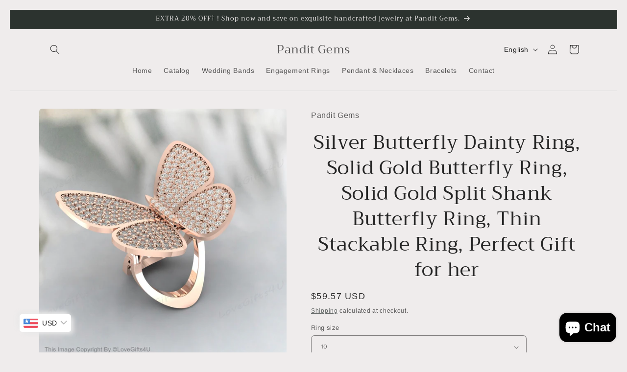

--- FILE ---
content_type: text/html; charset=utf-8
request_url: https://panditgems.com/en-ca/products/silver-butterfly-dainty-ring-solid-gold-butterfly-ring-solid-gold-split-shank-butterfly-ring-thin-stackable-ring-perfect-gift-for-her-344504304
body_size: 52698
content:
<!doctype html>
<html class="js" lang="en">
  <head>
    <meta charset="utf-8">
    <meta http-equiv="X-UA-Compatible" content="IE=edge">
    <meta name="viewport" content="width=device-width,initial-scale=1">
    <meta name="theme-color" content="">
    <link rel="canonical" href="https://panditgems.com/en-ca/products/silver-butterfly-dainty-ring-solid-gold-butterfly-ring-solid-gold-split-shank-butterfly-ring-thin-stackable-ring-perfect-gift-for-her-344504304"><link rel="preconnect" href="https://fonts.shopifycdn.com" crossorigin><title>
      Silver Butterfly Dainty Ring, Solid Gold Butterfly Ring, Solid Gold Sp
 &ndash; Pandit Gems</title>

    
      <meta name="description" content="Silver Butterfly Dainty Ring, Solid Gold Butterfly Ring, Solid Gold Split Shank Butterfly Ring, Thin Stackable Ring, Perfect Gift for her Main Stone: Simulated Diamond Main Stone Color: White Main Stone Shape: Round Jewelry Type: Ring Metal: 925 Sterling Silver Method: Cast Personalisation: Possible Occasion: Wedding Style: Art Deco Ring Size: We make rings from US 3 to US 16. (If you need smaller or bigger ring size, please ask me to resize) Country of Manufacture: India To enhance some gemstone may be treated to give better look. Customised Design: For custom making jewelry, it can be made in 2 different metals 1. Solid gold, including 14/18k white/yellow gold. 2. 925 sterling silver with white/yellow/rose gold plated. we can change stone and design according to your choice but price will be change. Thanks For Visit Our Store We check all our items for manufacturing and the stone quality used in making the item before dispatch. However in rare case if the item which reached to you is defective or not up to your satisfaction. We provide 100% money back guarantee or exchange.">
    

    

<meta property="og:site_name" content="Pandit Gems">
<meta property="og:url" content="https://panditgems.com/en-ca/products/silver-butterfly-dainty-ring-solid-gold-butterfly-ring-solid-gold-split-shank-butterfly-ring-thin-stackable-ring-perfect-gift-for-her-344504304">
<meta property="og:title" content="Silver Butterfly Dainty Ring, Solid Gold Butterfly Ring, Solid Gold Sp">
<meta property="og:type" content="product">
<meta property="og:description" content="Silver Butterfly Dainty Ring, Solid Gold Butterfly Ring, Solid Gold Split Shank Butterfly Ring, Thin Stackable Ring, Perfect Gift for her Main Stone: Simulated Diamond Main Stone Color: White Main Stone Shape: Round Jewelry Type: Ring Metal: 925 Sterling Silver Method: Cast Personalisation: Possible Occasion: Wedding Style: Art Deco Ring Size: We make rings from US 3 to US 16. (If you need smaller or bigger ring size, please ask me to resize) Country of Manufacture: India To enhance some gemstone may be treated to give better look. Customised Design: For custom making jewelry, it can be made in 2 different metals 1. Solid gold, including 14/18k white/yellow gold. 2. 925 sterling silver with white/yellow/rose gold plated. we can change stone and design according to your choice but price will be change. Thanks For Visit Our Store We check all our items for manufacturing and the stone quality used in making the item before dispatch. However in rare case if the item which reached to you is defective or not up to your satisfaction. We provide 100% money back guarantee or exchange."><meta property="og:image" content="http://panditgems.com/cdn/shop/products/il_fullxfull.4592765139_fzoq.jpg?v=1679945542">
  <meta property="og:image:secure_url" content="https://panditgems.com/cdn/shop/products/il_fullxfull.4592765139_fzoq.jpg?v=1679945542">
  <meta property="og:image:width" content="1400">
  <meta property="og:image:height" content="1400"><meta property="og:price:amount" content="5,461.00">
  <meta property="og:price:currency" content="INR"><meta name="twitter:card" content="summary_large_image">
<meta name="twitter:title" content="Silver Butterfly Dainty Ring, Solid Gold Butterfly Ring, Solid Gold Sp">
<meta name="twitter:description" content="Silver Butterfly Dainty Ring, Solid Gold Butterfly Ring, Solid Gold Split Shank Butterfly Ring, Thin Stackable Ring, Perfect Gift for her Main Stone: Simulated Diamond Main Stone Color: White Main Stone Shape: Round Jewelry Type: Ring Metal: 925 Sterling Silver Method: Cast Personalisation: Possible Occasion: Wedding Style: Art Deco Ring Size: We make rings from US 3 to US 16. (If you need smaller or bigger ring size, please ask me to resize) Country of Manufacture: India To enhance some gemstone may be treated to give better look. Customised Design: For custom making jewelry, it can be made in 2 different metals 1. Solid gold, including 14/18k white/yellow gold. 2. 925 sterling silver with white/yellow/rose gold plated. we can change stone and design according to your choice but price will be change. Thanks For Visit Our Store We check all our items for manufacturing and the stone quality used in making the item before dispatch. However in rare case if the item which reached to you is defective or not up to your satisfaction. We provide 100% money back guarantee or exchange.">


    <script src="//panditgems.com/cdn/shop/t/11/assets/constants.js?v=132983761750457495441721236894" defer="defer"></script>
    <script src="//panditgems.com/cdn/shop/t/11/assets/pubsub.js?v=158357773527763999511721236894" defer="defer"></script>
    <script src="//panditgems.com/cdn/shop/t/11/assets/global.js?v=88558128918567037191721236894" defer="defer"></script><script src="//panditgems.com/cdn/shop/t/11/assets/animations.js?v=88693664871331136111721236893" defer="defer"></script><script>window.performance && window.performance.mark && window.performance.mark('shopify.content_for_header.start');</script><meta name="google-site-verification" content="7kr9-p2Kc-Fq4TLjNC3GHsMdjhwNz_lgMsvN8_0fbCw">
<meta id="shopify-digital-wallet" name="shopify-digital-wallet" content="/74209558828/digital_wallets/dialog">
<meta id="in-context-paypal-metadata" data-shop-id="74209558828" data-venmo-supported="false" data-environment="production" data-locale="en_US" data-paypal-v4="true" data-currency="INR">
<link rel="alternate" hreflang="x-default" href="https://panditgems.com/products/silver-butterfly-dainty-ring-solid-gold-butterfly-ring-solid-gold-split-shank-butterfly-ring-thin-stackable-ring-perfect-gift-for-her-344504304">
<link rel="alternate" hreflang="en" href="https://panditgems.com/products/silver-butterfly-dainty-ring-solid-gold-butterfly-ring-solid-gold-split-shank-butterfly-ring-thin-stackable-ring-perfect-gift-for-her-344504304">
<link rel="alternate" hreflang="de" href="https://panditgems.com/de/products/silver-butterfly-dainty-ring-solid-gold-butterfly-ring-solid-gold-split-shank-butterfly-ring-thin-stackable-ring-perfect-gift-for-her-344504304">
<link rel="alternate" hreflang="fr" href="https://panditgems.com/fr/products/silver-butterfly-dainty-ring-solid-gold-butterfly-ring-solid-gold-split-shank-butterfly-ring-thin-stackable-ring-perfect-gift-for-her-344504304">
<link rel="alternate" hreflang="ar" href="https://panditgems.com/ar/products/silver-butterfly-dainty-ring-solid-gold-butterfly-ring-solid-gold-split-shank-butterfly-ring-thin-stackable-ring-perfect-gift-for-her-344504304">
<link rel="alternate" hreflang="en-CA" href="https://panditgems.com/en-ca/products/silver-butterfly-dainty-ring-solid-gold-butterfly-ring-solid-gold-split-shank-butterfly-ring-thin-stackable-ring-perfect-gift-for-her-344504304">
<link rel="alternate" hreflang="de-CA" href="https://panditgems.com/de-ca/products/silver-butterfly-dainty-ring-solid-gold-butterfly-ring-solid-gold-split-shank-butterfly-ring-thin-stackable-ring-perfect-gift-for-her-344504304">
<link rel="alternate" type="application/json+oembed" href="https://panditgems.com/en-ca/products/silver-butterfly-dainty-ring-solid-gold-butterfly-ring-solid-gold-split-shank-butterfly-ring-thin-stackable-ring-perfect-gift-for-her-344504304.oembed">
<script async="async" src="/checkouts/internal/preloads.js?locale=en-CA"></script>
<script id="shopify-features" type="application/json">{"accessToken":"17e6b9b6f23bdac5b5e4511ac96fe58c","betas":["rich-media-storefront-analytics"],"domain":"panditgems.com","predictiveSearch":true,"shopId":74209558828,"locale":"en"}</script>
<script>var Shopify = Shopify || {};
Shopify.shop = "2fb8c3.myshopify.com";
Shopify.locale = "en";
Shopify.currency = {"active":"INR","rate":"1.0"};
Shopify.country = "CA";
Shopify.theme = {"name":"Pandit Gems","id":169949266220,"schema_name":"Craft","schema_version":"15.0.0","theme_store_id":1368,"role":"main"};
Shopify.theme.handle = "null";
Shopify.theme.style = {"id":null,"handle":null};
Shopify.cdnHost = "panditgems.com/cdn";
Shopify.routes = Shopify.routes || {};
Shopify.routes.root = "/en-ca/";</script>
<script type="module">!function(o){(o.Shopify=o.Shopify||{}).modules=!0}(window);</script>
<script>!function(o){function n(){var o=[];function n(){o.push(Array.prototype.slice.apply(arguments))}return n.q=o,n}var t=o.Shopify=o.Shopify||{};t.loadFeatures=n(),t.autoloadFeatures=n()}(window);</script>
<script id="shop-js-analytics" type="application/json">{"pageType":"product"}</script>
<script defer="defer" async type="module" src="//panditgems.com/cdn/shopifycloud/shop-js/modules/v2/client.init-shop-cart-sync_BN7fPSNr.en.esm.js"></script>
<script defer="defer" async type="module" src="//panditgems.com/cdn/shopifycloud/shop-js/modules/v2/chunk.common_Cbph3Kss.esm.js"></script>
<script defer="defer" async type="module" src="//panditgems.com/cdn/shopifycloud/shop-js/modules/v2/chunk.modal_DKumMAJ1.esm.js"></script>
<script type="module">
  await import("//panditgems.com/cdn/shopifycloud/shop-js/modules/v2/client.init-shop-cart-sync_BN7fPSNr.en.esm.js");
await import("//panditgems.com/cdn/shopifycloud/shop-js/modules/v2/chunk.common_Cbph3Kss.esm.js");
await import("//panditgems.com/cdn/shopifycloud/shop-js/modules/v2/chunk.modal_DKumMAJ1.esm.js");

  window.Shopify.SignInWithShop?.initShopCartSync?.({"fedCMEnabled":true,"windoidEnabled":true});

</script>
<script id="__st">var __st={"a":74209558828,"offset":-28800,"reqid":"62fe418e-403d-4536-a31e-961cf29dc727-1769972749","pageurl":"panditgems.com\/en-ca\/products\/silver-butterfly-dainty-ring-solid-gold-butterfly-ring-solid-gold-split-shank-butterfly-ring-thin-stackable-ring-perfect-gift-for-her-344504304","u":"75f67351828a","p":"product","rtyp":"product","rid":8235826807084};</script>
<script>window.ShopifyPaypalV4VisibilityTracking = true;</script>
<script id="captcha-bootstrap">!function(){'use strict';const t='contact',e='account',n='new_comment',o=[[t,t],['blogs',n],['comments',n],[t,'customer']],c=[[e,'customer_login'],[e,'guest_login'],[e,'recover_customer_password'],[e,'create_customer']],r=t=>t.map((([t,e])=>`form[action*='/${t}']:not([data-nocaptcha='true']) input[name='form_type'][value='${e}']`)).join(','),a=t=>()=>t?[...document.querySelectorAll(t)].map((t=>t.form)):[];function s(){const t=[...o],e=r(t);return a(e)}const i='password',u='form_key',d=['recaptcha-v3-token','g-recaptcha-response','h-captcha-response',i],f=()=>{try{return window.sessionStorage}catch{return}},m='__shopify_v',_=t=>t.elements[u];function p(t,e,n=!1){try{const o=window.sessionStorage,c=JSON.parse(o.getItem(e)),{data:r}=function(t){const{data:e,action:n}=t;return t[m]||n?{data:e,action:n}:{data:t,action:n}}(c);for(const[e,n]of Object.entries(r))t.elements[e]&&(t.elements[e].value=n);n&&o.removeItem(e)}catch(o){console.error('form repopulation failed',{error:o})}}const l='form_type',E='cptcha';function T(t){t.dataset[E]=!0}const w=window,h=w.document,L='Shopify',v='ce_forms',y='captcha';let A=!1;((t,e)=>{const n=(g='f06e6c50-85a8-45c8-87d0-21a2b65856fe',I='https://cdn.shopify.com/shopifycloud/storefront-forms-hcaptcha/ce_storefront_forms_captcha_hcaptcha.v1.5.2.iife.js',D={infoText:'Protected by hCaptcha',privacyText:'Privacy',termsText:'Terms'},(t,e,n)=>{const o=w[L][v],c=o.bindForm;if(c)return c(t,g,e,D).then(n);var r;o.q.push([[t,g,e,D],n]),r=I,A||(h.body.append(Object.assign(h.createElement('script'),{id:'captcha-provider',async:!0,src:r})),A=!0)});var g,I,D;w[L]=w[L]||{},w[L][v]=w[L][v]||{},w[L][v].q=[],w[L][y]=w[L][y]||{},w[L][y].protect=function(t,e){n(t,void 0,e),T(t)},Object.freeze(w[L][y]),function(t,e,n,w,h,L){const[v,y,A,g]=function(t,e,n){const i=e?o:[],u=t?c:[],d=[...i,...u],f=r(d),m=r(i),_=r(d.filter((([t,e])=>n.includes(e))));return[a(f),a(m),a(_),s()]}(w,h,L),I=t=>{const e=t.target;return e instanceof HTMLFormElement?e:e&&e.form},D=t=>v().includes(t);t.addEventListener('submit',(t=>{const e=I(t);if(!e)return;const n=D(e)&&!e.dataset.hcaptchaBound&&!e.dataset.recaptchaBound,o=_(e),c=g().includes(e)&&(!o||!o.value);(n||c)&&t.preventDefault(),c&&!n&&(function(t){try{if(!f())return;!function(t){const e=f();if(!e)return;const n=_(t);if(!n)return;const o=n.value;o&&e.removeItem(o)}(t);const e=Array.from(Array(32),(()=>Math.random().toString(36)[2])).join('');!function(t,e){_(t)||t.append(Object.assign(document.createElement('input'),{type:'hidden',name:u})),t.elements[u].value=e}(t,e),function(t,e){const n=f();if(!n)return;const o=[...t.querySelectorAll(`input[type='${i}']`)].map((({name:t})=>t)),c=[...d,...o],r={};for(const[a,s]of new FormData(t).entries())c.includes(a)||(r[a]=s);n.setItem(e,JSON.stringify({[m]:1,action:t.action,data:r}))}(t,e)}catch(e){console.error('failed to persist form',e)}}(e),e.submit())}));const S=(t,e)=>{t&&!t.dataset[E]&&(n(t,e.some((e=>e===t))),T(t))};for(const o of['focusin','change'])t.addEventListener(o,(t=>{const e=I(t);D(e)&&S(e,y())}));const B=e.get('form_key'),M=e.get(l),P=B&&M;t.addEventListener('DOMContentLoaded',(()=>{const t=y();if(P)for(const e of t)e.elements[l].value===M&&p(e,B);[...new Set([...A(),...v().filter((t=>'true'===t.dataset.shopifyCaptcha))])].forEach((e=>S(e,t)))}))}(h,new URLSearchParams(w.location.search),n,t,e,['guest_login'])})(!0,!0)}();</script>
<script integrity="sha256-4kQ18oKyAcykRKYeNunJcIwy7WH5gtpwJnB7kiuLZ1E=" data-source-attribution="shopify.loadfeatures" defer="defer" src="//panditgems.com/cdn/shopifycloud/storefront/assets/storefront/load_feature-a0a9edcb.js" crossorigin="anonymous"></script>
<script data-source-attribution="shopify.dynamic_checkout.dynamic.init">var Shopify=Shopify||{};Shopify.PaymentButton=Shopify.PaymentButton||{isStorefrontPortableWallets:!0,init:function(){window.Shopify.PaymentButton.init=function(){};var t=document.createElement("script");t.src="https://panditgems.com/cdn/shopifycloud/portable-wallets/latest/portable-wallets.en.js",t.type="module",document.head.appendChild(t)}};
</script>
<script data-source-attribution="shopify.dynamic_checkout.buyer_consent">
  function portableWalletsHideBuyerConsent(e){var t=document.getElementById("shopify-buyer-consent"),n=document.getElementById("shopify-subscription-policy-button");t&&n&&(t.classList.add("hidden"),t.setAttribute("aria-hidden","true"),n.removeEventListener("click",e))}function portableWalletsShowBuyerConsent(e){var t=document.getElementById("shopify-buyer-consent"),n=document.getElementById("shopify-subscription-policy-button");t&&n&&(t.classList.remove("hidden"),t.removeAttribute("aria-hidden"),n.addEventListener("click",e))}window.Shopify?.PaymentButton&&(window.Shopify.PaymentButton.hideBuyerConsent=portableWalletsHideBuyerConsent,window.Shopify.PaymentButton.showBuyerConsent=portableWalletsShowBuyerConsent);
</script>
<script>
  function portableWalletsCleanup(e){e&&e.src&&console.error("Failed to load portable wallets script "+e.src);var t=document.querySelectorAll("shopify-accelerated-checkout .shopify-payment-button__skeleton, shopify-accelerated-checkout-cart .wallet-cart-button__skeleton"),e=document.getElementById("shopify-buyer-consent");for(let e=0;e<t.length;e++)t[e].remove();e&&e.remove()}function portableWalletsNotLoadedAsModule(e){e instanceof ErrorEvent&&"string"==typeof e.message&&e.message.includes("import.meta")&&"string"==typeof e.filename&&e.filename.includes("portable-wallets")&&(window.removeEventListener("error",portableWalletsNotLoadedAsModule),window.Shopify.PaymentButton.failedToLoad=e,"loading"===document.readyState?document.addEventListener("DOMContentLoaded",window.Shopify.PaymentButton.init):window.Shopify.PaymentButton.init())}window.addEventListener("error",portableWalletsNotLoadedAsModule);
</script>

<script type="module" src="https://panditgems.com/cdn/shopifycloud/portable-wallets/latest/portable-wallets.en.js" onError="portableWalletsCleanup(this)" crossorigin="anonymous"></script>
<script nomodule>
  document.addEventListener("DOMContentLoaded", portableWalletsCleanup);
</script>

<link id="shopify-accelerated-checkout-styles" rel="stylesheet" media="screen" href="https://panditgems.com/cdn/shopifycloud/portable-wallets/latest/accelerated-checkout-backwards-compat.css" crossorigin="anonymous">
<style id="shopify-accelerated-checkout-cart">
        #shopify-buyer-consent {
  margin-top: 1em;
  display: inline-block;
  width: 100%;
}

#shopify-buyer-consent.hidden {
  display: none;
}

#shopify-subscription-policy-button {
  background: none;
  border: none;
  padding: 0;
  text-decoration: underline;
  font-size: inherit;
  cursor: pointer;
}

#shopify-subscription-policy-button::before {
  box-shadow: none;
}

      </style>
<script id="sections-script" data-sections="header" defer="defer" src="//panditgems.com/cdn/shop/t/11/compiled_assets/scripts.js?v=161"></script>
<script>window.performance && window.performance.mark && window.performance.mark('shopify.content_for_header.end');</script>


    <style data-shopify>
      @font-face {
  font-family: "Quattrocento Sans";
  font-weight: 400;
  font-style: normal;
  font-display: swap;
  src: url("//panditgems.com/cdn/fonts/quattrocento_sans/quattrocentosans_n4.ce5e9bf514e68f53bdd875976847cf755c702eaa.woff2") format("woff2"),
       url("//panditgems.com/cdn/fonts/quattrocento_sans/quattrocentosans_n4.44bbfb57d228eb8bb083d1f98e7d96e16137abce.woff") format("woff");
}

      @font-face {
  font-family: "Quattrocento Sans";
  font-weight: 700;
  font-style: normal;
  font-display: swap;
  src: url("//panditgems.com/cdn/fonts/quattrocento_sans/quattrocentosans_n7.bdda9092621b2e3b4284b12e8f0c092969b176c1.woff2") format("woff2"),
       url("//panditgems.com/cdn/fonts/quattrocento_sans/quattrocentosans_n7.3f8ab2a91343269966c4aa4831bcd588e7ce07b9.woff") format("woff");
}

      @font-face {
  font-family: "Quattrocento Sans";
  font-weight: 400;
  font-style: italic;
  font-display: swap;
  src: url("//panditgems.com/cdn/fonts/quattrocento_sans/quattrocentosans_i4.4f70b1e78f59fa1468e3436ab863ff0bf71e71bb.woff2") format("woff2"),
       url("//panditgems.com/cdn/fonts/quattrocento_sans/quattrocentosans_i4.b695efef5d957af404945574b7239740f79b899f.woff") format("woff");
}

      @font-face {
  font-family: "Quattrocento Sans";
  font-weight: 700;
  font-style: italic;
  font-display: swap;
  src: url("//panditgems.com/cdn/fonts/quattrocento_sans/quattrocentosans_i7.49d754c8032546c24062cf385f8660abbb11ef1e.woff2") format("woff2"),
       url("//panditgems.com/cdn/fonts/quattrocento_sans/quattrocentosans_i7.567b0b818999022d5a9ccb99542d8ff8cdb497df.woff") format("woff");
}

      @font-face {
  font-family: Trirong;
  font-weight: 400;
  font-style: normal;
  font-display: swap;
  src: url("//panditgems.com/cdn/fonts/trirong/trirong_n4.46b40419aaa69bf77077c3108d75dad5a0318d4b.woff2") format("woff2"),
       url("//panditgems.com/cdn/fonts/trirong/trirong_n4.97753898e63cd7e164ad614681eba2c7fe577190.woff") format("woff");
}


      
        :root,
        .color-scheme-1 {
          --color-background: 239,236,236;
        
          --gradient-background: #efecec;
        

        

        --color-foreground: 37,37,37;
        --color-background-contrast: 181,167,167;
        --color-shadow: 37,37,37;
        --color-button: 44,51,47;
        --color-button-text: 255,255,255;
        --color-secondary-button: 239,236,236;
        --color-secondary-button-text: 80,86,85;
        --color-link: 80,86,85;
        --color-badge-foreground: 37,37,37;
        --color-badge-background: 239,236,236;
        --color-badge-border: 37,37,37;
        --payment-terms-background-color: rgb(239 236 236);
      }
      
        
        .color-scheme-2 {
          --color-background: 255,255,255;
        
          --gradient-background: #ffffff;
        

        

        --color-foreground: 37,37,37;
        --color-background-contrast: 191,191,191;
        --color-shadow: 37,37,37;
        --color-button: 37,37,37;
        --color-button-text: 255,255,255;
        --color-secondary-button: 255,255,255;
        --color-secondary-button-text: 37,37,37;
        --color-link: 37,37,37;
        --color-badge-foreground: 37,37,37;
        --color-badge-background: 255,255,255;
        --color-badge-border: 37,37,37;
        --payment-terms-background-color: rgb(255 255 255);
      }
      
        
        .color-scheme-3 {
          --color-background: 113,106,86;
        
          --gradient-background: #716a56;
        

        

        --color-foreground: 239,236,236;
        --color-background-contrast: 41,38,31;
        --color-shadow: 37,37,37;
        --color-button: 239,236,236;
        --color-button-text: 113,106,86;
        --color-secondary-button: 113,106,86;
        --color-secondary-button-text: 239,236,236;
        --color-link: 239,236,236;
        --color-badge-foreground: 239,236,236;
        --color-badge-background: 113,106,86;
        --color-badge-border: 239,236,236;
        --payment-terms-background-color: rgb(113 106 86);
      }
      
        
        .color-scheme-4 {
          --color-background: 44,51,47;
        
          --gradient-background: #2c332f;
        

        

        --color-foreground: 239,236,236;
        --color-background-contrast: 56,65,60;
        --color-shadow: 37,37,37;
        --color-button: 239,236,236;
        --color-button-text: 44,51,47;
        --color-secondary-button: 44,51,47;
        --color-secondary-button-text: 239,236,236;
        --color-link: 239,236,236;
        --color-badge-foreground: 239,236,236;
        --color-badge-background: 44,51,47;
        --color-badge-border: 239,236,236;
        --payment-terms-background-color: rgb(44 51 47);
      }
      
        
        .color-scheme-5 {
          --color-background: 63,81,71;
        
          --gradient-background: #3f5147;
        

        

        --color-foreground: 239,236,236;
        --color-background-contrast: 7,9,8;
        --color-shadow: 37,37,37;
        --color-button: 239,236,236;
        --color-button-text: 63,81,71;
        --color-secondary-button: 63,81,71;
        --color-secondary-button-text: 239,236,236;
        --color-link: 239,236,236;
        --color-badge-foreground: 239,236,236;
        --color-badge-background: 63,81,71;
        --color-badge-border: 239,236,236;
        --payment-terms-background-color: rgb(63 81 71);
      }
      

      body, .color-scheme-1, .color-scheme-2, .color-scheme-3, .color-scheme-4, .color-scheme-5 {
        color: rgba(var(--color-foreground), 0.75);
        background-color: rgb(var(--color-background));
      }

      :root {
        --font-body-family: "Quattrocento Sans", sans-serif;
        --font-body-style: normal;
        --font-body-weight: 400;
        --font-body-weight-bold: 700;

        --font-heading-family: Trirong, serif;
        --font-heading-style: normal;
        --font-heading-weight: 400;

        --font-body-scale: 1.0;
        --font-heading-scale: 1.0;

        --media-padding: px;
        --media-border-opacity: 0.1;
        --media-border-width: 0px;
        --media-radius: 6px;
        --media-shadow-opacity: 0.0;
        --media-shadow-horizontal-offset: 0px;
        --media-shadow-vertical-offset: 4px;
        --media-shadow-blur-radius: 5px;
        --media-shadow-visible: 0;

        --page-width: 120rem;
        --page-width-margin: 0rem;

        --product-card-image-padding: 0.0rem;
        --product-card-corner-radius: 0.6rem;
        --product-card-text-alignment: left;
        --product-card-border-width: 0.1rem;
        --product-card-border-opacity: 0.1;
        --product-card-shadow-opacity: 0.0;
        --product-card-shadow-visible: 0;
        --product-card-shadow-horizontal-offset: 0.0rem;
        --product-card-shadow-vertical-offset: 0.4rem;
        --product-card-shadow-blur-radius: 0.5rem;

        --collection-card-image-padding: 0.0rem;
        --collection-card-corner-radius: 0.6rem;
        --collection-card-text-alignment: left;
        --collection-card-border-width: 0.1rem;
        --collection-card-border-opacity: 0.1;
        --collection-card-shadow-opacity: 0.0;
        --collection-card-shadow-visible: 0;
        --collection-card-shadow-horizontal-offset: 0.0rem;
        --collection-card-shadow-vertical-offset: 0.4rem;
        --collection-card-shadow-blur-radius: 0.5rem;

        --blog-card-image-padding: 0.0rem;
        --blog-card-corner-radius: 0.6rem;
        --blog-card-text-alignment: left;
        --blog-card-border-width: 0.1rem;
        --blog-card-border-opacity: 0.1;
        --blog-card-shadow-opacity: 0.0;
        --blog-card-shadow-visible: 0;
        --blog-card-shadow-horizontal-offset: 0.0rem;
        --blog-card-shadow-vertical-offset: 0.4rem;
        --blog-card-shadow-blur-radius: 0.5rem;

        --badge-corner-radius: 0.6rem;

        --popup-border-width: 1px;
        --popup-border-opacity: 0.5;
        --popup-corner-radius: 6px;
        --popup-shadow-opacity: 0.0;
        --popup-shadow-horizontal-offset: 0px;
        --popup-shadow-vertical-offset: 4px;
        --popup-shadow-blur-radius: 5px;

        --drawer-border-width: 1px;
        --drawer-border-opacity: 0.1;
        --drawer-shadow-opacity: 0.0;
        --drawer-shadow-horizontal-offset: 0px;
        --drawer-shadow-vertical-offset: 4px;
        --drawer-shadow-blur-radius: 5px;

        --spacing-sections-desktop: 0px;
        --spacing-sections-mobile: 0px;

        --grid-desktop-vertical-spacing: 20px;
        --grid-desktop-horizontal-spacing: 20px;
        --grid-mobile-vertical-spacing: 10px;
        --grid-mobile-horizontal-spacing: 10px;

        --text-boxes-border-opacity: 0.1;
        --text-boxes-border-width: 0px;
        --text-boxes-radius: 6px;
        --text-boxes-shadow-opacity: 0.0;
        --text-boxes-shadow-visible: 0;
        --text-boxes-shadow-horizontal-offset: 0px;
        --text-boxes-shadow-vertical-offset: 4px;
        --text-boxes-shadow-blur-radius: 5px;

        --buttons-radius: 6px;
        --buttons-radius-outset: 7px;
        --buttons-border-width: 1px;
        --buttons-border-opacity: 1.0;
        --buttons-shadow-opacity: 0.0;
        --buttons-shadow-visible: 0;
        --buttons-shadow-horizontal-offset: 0px;
        --buttons-shadow-vertical-offset: 4px;
        --buttons-shadow-blur-radius: 5px;
        --buttons-border-offset: 0.3px;

        --inputs-radius: 6px;
        --inputs-border-width: 1px;
        --inputs-border-opacity: 0.55;
        --inputs-shadow-opacity: 0.0;
        --inputs-shadow-horizontal-offset: 0px;
        --inputs-margin-offset: 0px;
        --inputs-shadow-vertical-offset: 4px;
        --inputs-shadow-blur-radius: 5px;
        --inputs-radius-outset: 7px;

        --variant-pills-radius: 40px;
        --variant-pills-border-width: 1px;
        --variant-pills-border-opacity: 0.55;
        --variant-pills-shadow-opacity: 0.0;
        --variant-pills-shadow-horizontal-offset: 0px;
        --variant-pills-shadow-vertical-offset: 4px;
        --variant-pills-shadow-blur-radius: 5px;
      }

      *,
      *::before,
      *::after {
        box-sizing: inherit;
      }

      html {
        box-sizing: border-box;
        font-size: calc(var(--font-body-scale) * 62.5%);
        height: 100%;
      }

      body {
        display: grid;
        grid-template-rows: auto auto 1fr auto;
        grid-template-columns: 100%;
        min-height: 100%;
        margin: 0;
        font-size: 1.5rem;
        letter-spacing: 0.06rem;
        line-height: calc(1 + 0.8 / var(--font-body-scale));
        font-family: var(--font-body-family);
        font-style: var(--font-body-style);
        font-weight: var(--font-body-weight);
      }

      @media screen and (min-width: 750px) {
        body {
          font-size: 1.6rem;
        }
      }
    </style>

    <link href="//panditgems.com/cdn/shop/t/11/assets/base.css?v=144968985024194912401721236893" rel="stylesheet" type="text/css" media="all" />

      <link rel="preload" as="font" href="//panditgems.com/cdn/fonts/quattrocento_sans/quattrocentosans_n4.ce5e9bf514e68f53bdd875976847cf755c702eaa.woff2" type="font/woff2" crossorigin>
      

      <link rel="preload" as="font" href="//panditgems.com/cdn/fonts/trirong/trirong_n4.46b40419aaa69bf77077c3108d75dad5a0318d4b.woff2" type="font/woff2" crossorigin>
      
<link href="//panditgems.com/cdn/shop/t/11/assets/component-localization-form.css?v=120620094879297847921721236893" rel="stylesheet" type="text/css" media="all" />
      <script src="//panditgems.com/cdn/shop/t/11/assets/localization-form.js?v=144176611646395275351721236894" defer="defer"></script><link
        rel="stylesheet"
        href="//panditgems.com/cdn/shop/t/11/assets/component-predictive-search.css?v=118923337488134913561721236893"
        media="print"
        onload="this.media='all'"
      ><script>
      if (Shopify.designMode) {
        document.documentElement.classList.add('shopify-design-mode');
      }
    </script>
  <!-- BEGIN app block: shopify://apps/bucks/blocks/app-embed/4f0a9b06-9da4-4a49-b378-2de9d23a3af3 -->
<script>
  window.bucksCC = window.bucksCC || {};
  window.bucksCC.metaConfig = {};
  window.bucksCC.reConvert = function() {};
  "function" != typeof Object.assign && (Object.assign = function(n) {
    if (null == n) 
      throw new TypeError("Cannot convert undefined or null to object");
    



    for (var r = Object(n), t = 1; t < arguments.length; t++) {
      var e = arguments[t];
      if (null != e) 
        for (var o in e) 
          e.hasOwnProperty(o) && (r[o] = e[o])
    }
    return r
  });

const bucks_validateJson = json => {
    let checkedJson;
    try {
        checkedJson = JSON.parse(json);
    } catch (error) { }
    return checkedJson;
};

  const bucks_encodedData = "[base64]";

  const bucks_myshopifyDomain = "panditgems.com";

  const decodedURI = atob(bucks_encodedData);
  const bucks_decodedString = decodeURIComponent(decodedURI);


  const bucks_parsedData = bucks_validateJson(bucks_decodedString) || {};
  Object.assign(window.bucksCC.metaConfig, {

    ... bucks_parsedData,
    money_format: "\u003cspan class=money\u003eRs. {{amount}}\u003c\/span\u003e",
    money_with_currency_format: "\u003cspan class=money\u003eRs. {{amount}}\u003c\/span\u003e",
    userCurrency: "INR"

  });
  window.bucksCC.reConvert = function() {};
  window.bucksCC.themeAppExtension = true;
  window.bucksCC.metaConfig.multiCurrencies = [];
  window.bucksCC.localization = {};
  
  

  window.bucksCC.localization.availableCountries = ["AF","AX","AL","DZ","AD","AO","AI","AG","AR","AM","AW","AC","AU","AT","AZ","BS","BH","BD","BB","BY","BE","BZ","BJ","BM","BT","BO","BA","BW","BR","IO","VG","BN","BG","BF","BI","KH","CM","CA","CV","BQ","KY","CF","TD","CL","CN","CX","CC","CO","KM","CG","CD","CK","CR","CI","HR","CW","CY","CZ","DK","DJ","DM","DO","EC","EG","SV","GQ","ER","EE","SZ","ET","FK","FO","FJ","FI","FR","GF","PF","TF","GA","GM","GE","DE","GH","GI","GR","GL","GD","GP","GT","GG","GN","GW","GY","HT","HN","HK","HU","IS","IN","ID","IQ","IE","IM","IL","IT","JM","JP","JE","JO","KZ","KE","KI","XK","KW","KG","LA","LV","LB","LS","LR","LY","LI","LT","LU","MO","MG","MW","MY","MV","ML","MT","MQ","MR","MU","YT","MX","MD","MC","MN","ME","MS","MA","MZ","MM","NA","NR","NP","NL","NC","NZ","NI","NE","NG","NU","NF","MK","NO","OM","PS","PA","PG","PY","PE","PH","PN","PL","PT","QA","RE","RO","RU","RW","WS","SM","ST","SA","SN","RS","SC","SL","SG","SX","SK","SI","SB","SO","ZA","GS","SS","ES","LK","BL","SH","KN","LC","MF","PM","VC","SD","SR","SJ","SE","CH","TW","TJ","TZ","TH","TL","TG","TK","TO","TT","TA","TN","TR","TM","TC","TV","UM","UG","UA","AE","GB","US","UY","UZ","VU","VA","VE","VN","WF","EH","YE","ZM","ZW"];
  window.bucksCC.localization.availableLanguages = ["en","de"];

  
  window.bucksCC.metaConfig.multiCurrencies = "INR".split(',') || '';
  window.bucksCC.metaConfig.cartCurrency = "INR" || '';

  if ((((window || {}).bucksCC || {}).metaConfig || {}).instantLoader) {
    self.fetch || (self.fetch = function(e, n) {
      return n = n || {},
      new Promise(function(t, s) {
        var r = new XMLHttpRequest,
          o = [],
          u = [],
          i = {},
          a = function() {
            return {
              ok: 2 == (r.status / 100 | 0),
              statusText: r.statusText,
              status: r.status,
              url: r.responseURL,
              text: function() {
                return Promise.resolve(r.responseText)
              },
              json: function() {
                return Promise.resolve(JSON.parse(r.responseText))
              },
              blob: function() {
                return Promise.resolve(new Blob([r.response]))
              },
              clone: a,
              headers: {
                keys: function() {
                  return o
                },
                entries: function() {
                  return u
                },
                get: function(e) {
                  return i[e.toLowerCase()]
                },
                has: function(e) {
                  return e.toLowerCase() in i
                }
              }
            }
          };
        for (var c in r.open(n.method || "get", e, !0), r.onload = function() {
          r.getAllResponseHeaders().replace(/^(.*?):[^S\n]*([sS]*?)$/gm, function(e, n, t) {
            o.push(n = n.toLowerCase()),
            u.push([n, t]),
            i[n] = i[n]
              ? i[n] + "," + t
              : t
          }),
          t(a())
        },
        r.onerror = s,
        r.withCredentials = "include" == n.credentials,
        n.headers) 
          r.setRequestHeader(c, n.headers[c]);
        r.send(n.body || null)
      })
    });
    !function() {
      function t(t) {
        const e = document.createElement("style");
        e.innerText = t,
        document.head.appendChild(e)
      }
      function e(t) {
        const e = document.createElement("script");
        e.type = "text/javascript",
        e.text = t,
        document.head.appendChild(e),
        console.log("%cBUCKSCC: Instant Loader Activated ⚡️", "background: #1c64f6; color: #fff; font-size: 12px; font-weight:bold; padding: 5px 10px; border-radius: 3px")
      }
      let n = sessionStorage.getItem("bucksccHash");
      (
        n = n
          ? JSON.parse(n)
          : null
      )
        ? e(n)
        : fetch(`https://${bucks_myshopifyDomain}/apps/buckscc/sdk.min.js`, {mode: "no-cors"}).then(function(t) {
          return t.text()
        }).then(function(t) {
          if ((t || "").length > 100) {
            const o = JSON.stringify(t);
            sessionStorage.setItem("bucksccHash", o),
            n = t,
            e(t)
          }
        })
    }();
  }

  const themeAppExLoadEvent = new Event("BUCKSCC_THEME-APP-EXTENSION_LOADED", { bubbles: true, cancelable: false });

  // Dispatch the custom event on the window
  window.dispatchEvent(themeAppExLoadEvent);

</script><!-- END app block --><script src="https://cdn.shopify.com/extensions/e8878072-2f6b-4e89-8082-94b04320908d/inbox-1254/assets/inbox-chat-loader.js" type="text/javascript" defer="defer"></script>
<script src="https://cdn.shopify.com/extensions/019ba2d3-5579-7382-9582-e9b49f858129/bucks-23/assets/widgetLoader.js" type="text/javascript" defer="defer"></script>
<link href="https://monorail-edge.shopifysvc.com" rel="dns-prefetch">
<script>(function(){if ("sendBeacon" in navigator && "performance" in window) {try {var session_token_from_headers = performance.getEntriesByType('navigation')[0].serverTiming.find(x => x.name == '_s').description;} catch {var session_token_from_headers = undefined;}var session_cookie_matches = document.cookie.match(/_shopify_s=([^;]*)/);var session_token_from_cookie = session_cookie_matches && session_cookie_matches.length === 2 ? session_cookie_matches[1] : "";var session_token = session_token_from_headers || session_token_from_cookie || "";function handle_abandonment_event(e) {var entries = performance.getEntries().filter(function(entry) {return /monorail-edge.shopifysvc.com/.test(entry.name);});if (!window.abandonment_tracked && entries.length === 0) {window.abandonment_tracked = true;var currentMs = Date.now();var navigation_start = performance.timing.navigationStart;var payload = {shop_id: 74209558828,url: window.location.href,navigation_start,duration: currentMs - navigation_start,session_token,page_type: "product"};window.navigator.sendBeacon("https://monorail-edge.shopifysvc.com/v1/produce", JSON.stringify({schema_id: "online_store_buyer_site_abandonment/1.1",payload: payload,metadata: {event_created_at_ms: currentMs,event_sent_at_ms: currentMs}}));}}window.addEventListener('pagehide', handle_abandonment_event);}}());</script>
<script id="web-pixels-manager-setup">(function e(e,d,r,n,o){if(void 0===o&&(o={}),!Boolean(null===(a=null===(i=window.Shopify)||void 0===i?void 0:i.analytics)||void 0===a?void 0:a.replayQueue)){var i,a;window.Shopify=window.Shopify||{};var t=window.Shopify;t.analytics=t.analytics||{};var s=t.analytics;s.replayQueue=[],s.publish=function(e,d,r){return s.replayQueue.push([e,d,r]),!0};try{self.performance.mark("wpm:start")}catch(e){}var l=function(){var e={modern:/Edge?\/(1{2}[4-9]|1[2-9]\d|[2-9]\d{2}|\d{4,})\.\d+(\.\d+|)|Firefox\/(1{2}[4-9]|1[2-9]\d|[2-9]\d{2}|\d{4,})\.\d+(\.\d+|)|Chrom(ium|e)\/(9{2}|\d{3,})\.\d+(\.\d+|)|(Maci|X1{2}).+ Version\/(15\.\d+|(1[6-9]|[2-9]\d|\d{3,})\.\d+)([,.]\d+|)( \(\w+\)|)( Mobile\/\w+|) Safari\/|Chrome.+OPR\/(9{2}|\d{3,})\.\d+\.\d+|(CPU[ +]OS|iPhone[ +]OS|CPU[ +]iPhone|CPU IPhone OS|CPU iPad OS)[ +]+(15[._]\d+|(1[6-9]|[2-9]\d|\d{3,})[._]\d+)([._]\d+|)|Android:?[ /-](13[3-9]|1[4-9]\d|[2-9]\d{2}|\d{4,})(\.\d+|)(\.\d+|)|Android.+Firefox\/(13[5-9]|1[4-9]\d|[2-9]\d{2}|\d{4,})\.\d+(\.\d+|)|Android.+Chrom(ium|e)\/(13[3-9]|1[4-9]\d|[2-9]\d{2}|\d{4,})\.\d+(\.\d+|)|SamsungBrowser\/([2-9]\d|\d{3,})\.\d+/,legacy:/Edge?\/(1[6-9]|[2-9]\d|\d{3,})\.\d+(\.\d+|)|Firefox\/(5[4-9]|[6-9]\d|\d{3,})\.\d+(\.\d+|)|Chrom(ium|e)\/(5[1-9]|[6-9]\d|\d{3,})\.\d+(\.\d+|)([\d.]+$|.*Safari\/(?![\d.]+ Edge\/[\d.]+$))|(Maci|X1{2}).+ Version\/(10\.\d+|(1[1-9]|[2-9]\d|\d{3,})\.\d+)([,.]\d+|)( \(\w+\)|)( Mobile\/\w+|) Safari\/|Chrome.+OPR\/(3[89]|[4-9]\d|\d{3,})\.\d+\.\d+|(CPU[ +]OS|iPhone[ +]OS|CPU[ +]iPhone|CPU IPhone OS|CPU iPad OS)[ +]+(10[._]\d+|(1[1-9]|[2-9]\d|\d{3,})[._]\d+)([._]\d+|)|Android:?[ /-](13[3-9]|1[4-9]\d|[2-9]\d{2}|\d{4,})(\.\d+|)(\.\d+|)|Mobile Safari.+OPR\/([89]\d|\d{3,})\.\d+\.\d+|Android.+Firefox\/(13[5-9]|1[4-9]\d|[2-9]\d{2}|\d{4,})\.\d+(\.\d+|)|Android.+Chrom(ium|e)\/(13[3-9]|1[4-9]\d|[2-9]\d{2}|\d{4,})\.\d+(\.\d+|)|Android.+(UC? ?Browser|UCWEB|U3)[ /]?(15\.([5-9]|\d{2,})|(1[6-9]|[2-9]\d|\d{3,})\.\d+)\.\d+|SamsungBrowser\/(5\.\d+|([6-9]|\d{2,})\.\d+)|Android.+MQ{2}Browser\/(14(\.(9|\d{2,})|)|(1[5-9]|[2-9]\d|\d{3,})(\.\d+|))(\.\d+|)|K[Aa][Ii]OS\/(3\.\d+|([4-9]|\d{2,})\.\d+)(\.\d+|)/},d=e.modern,r=e.legacy,n=navigator.userAgent;return n.match(d)?"modern":n.match(r)?"legacy":"unknown"}(),u="modern"===l?"modern":"legacy",c=(null!=n?n:{modern:"",legacy:""})[u],f=function(e){return[e.baseUrl,"/wpm","/b",e.hashVersion,"modern"===e.buildTarget?"m":"l",".js"].join("")}({baseUrl:d,hashVersion:r,buildTarget:u}),m=function(e){var d=e.version,r=e.bundleTarget,n=e.surface,o=e.pageUrl,i=e.monorailEndpoint;return{emit:function(e){var a=e.status,t=e.errorMsg,s=(new Date).getTime(),l=JSON.stringify({metadata:{event_sent_at_ms:s},events:[{schema_id:"web_pixels_manager_load/3.1",payload:{version:d,bundle_target:r,page_url:o,status:a,surface:n,error_msg:t},metadata:{event_created_at_ms:s}}]});if(!i)return console&&console.warn&&console.warn("[Web Pixels Manager] No Monorail endpoint provided, skipping logging."),!1;try{return self.navigator.sendBeacon.bind(self.navigator)(i,l)}catch(e){}var u=new XMLHttpRequest;try{return u.open("POST",i,!0),u.setRequestHeader("Content-Type","text/plain"),u.send(l),!0}catch(e){return console&&console.warn&&console.warn("[Web Pixels Manager] Got an unhandled error while logging to Monorail."),!1}}}}({version:r,bundleTarget:l,surface:e.surface,pageUrl:self.location.href,monorailEndpoint:e.monorailEndpoint});try{o.browserTarget=l,function(e){var d=e.src,r=e.async,n=void 0===r||r,o=e.onload,i=e.onerror,a=e.sri,t=e.scriptDataAttributes,s=void 0===t?{}:t,l=document.createElement("script"),u=document.querySelector("head"),c=document.querySelector("body");if(l.async=n,l.src=d,a&&(l.integrity=a,l.crossOrigin="anonymous"),s)for(var f in s)if(Object.prototype.hasOwnProperty.call(s,f))try{l.dataset[f]=s[f]}catch(e){}if(o&&l.addEventListener("load",o),i&&l.addEventListener("error",i),u)u.appendChild(l);else{if(!c)throw new Error("Did not find a head or body element to append the script");c.appendChild(l)}}({src:f,async:!0,onload:function(){if(!function(){var e,d;return Boolean(null===(d=null===(e=window.Shopify)||void 0===e?void 0:e.analytics)||void 0===d?void 0:d.initialized)}()){var d=window.webPixelsManager.init(e)||void 0;if(d){var r=window.Shopify.analytics;r.replayQueue.forEach((function(e){var r=e[0],n=e[1],o=e[2];d.publishCustomEvent(r,n,o)})),r.replayQueue=[],r.publish=d.publishCustomEvent,r.visitor=d.visitor,r.initialized=!0}}},onerror:function(){return m.emit({status:"failed",errorMsg:"".concat(f," has failed to load")})},sri:function(e){var d=/^sha384-[A-Za-z0-9+/=]+$/;return"string"==typeof e&&d.test(e)}(c)?c:"",scriptDataAttributes:o}),m.emit({status:"loading"})}catch(e){m.emit({status:"failed",errorMsg:(null==e?void 0:e.message)||"Unknown error"})}}})({shopId: 74209558828,storefrontBaseUrl: "https://panditgems.com",extensionsBaseUrl: "https://extensions.shopifycdn.com/cdn/shopifycloud/web-pixels-manager",monorailEndpoint: "https://monorail-edge.shopifysvc.com/unstable/produce_batch",surface: "storefront-renderer",enabledBetaFlags: ["2dca8a86"],webPixelsConfigList: [{"id":"750158124","configuration":"{\"config\":\"{\\\"pixel_id\\\":\\\"G-4W707PG7V4\\\",\\\"target_country\\\":\\\"IN\\\",\\\"gtag_events\\\":[{\\\"type\\\":\\\"search\\\",\\\"action_label\\\":[\\\"G-4W707PG7V4\\\",\\\"AW-16662880658\\\/fhVSCM3L9cgZEJLDvYk-\\\"]},{\\\"type\\\":\\\"begin_checkout\\\",\\\"action_label\\\":[\\\"G-4W707PG7V4\\\",\\\"AW-16662880658\\\/8vwwCNPL9cgZEJLDvYk-\\\"]},{\\\"type\\\":\\\"view_item\\\",\\\"action_label\\\":[\\\"G-4W707PG7V4\\\",\\\"AW-16662880658\\\/QtLICMrL9cgZEJLDvYk-\\\",\\\"MC-Q73ZECM7X7\\\"]},{\\\"type\\\":\\\"purchase\\\",\\\"action_label\\\":[\\\"G-4W707PG7V4\\\",\\\"AW-16662880658\\\/mth_CMTL9cgZEJLDvYk-\\\",\\\"MC-Q73ZECM7X7\\\"]},{\\\"type\\\":\\\"page_view\\\",\\\"action_label\\\":[\\\"G-4W707PG7V4\\\",\\\"AW-16662880658\\\/DZZ0CMfL9cgZEJLDvYk-\\\",\\\"MC-Q73ZECM7X7\\\"]},{\\\"type\\\":\\\"add_payment_info\\\",\\\"action_label\\\":[\\\"G-4W707PG7V4\\\",\\\"AW-16662880658\\\/n1YqCNbL9cgZEJLDvYk-\\\"]},{\\\"type\\\":\\\"add_to_cart\\\",\\\"action_label\\\":[\\\"G-4W707PG7V4\\\",\\\"AW-16662880658\\\/_gI0CNDL9cgZEJLDvYk-\\\"]}],\\\"enable_monitoring_mode\\\":false}\"}","eventPayloadVersion":"v1","runtimeContext":"OPEN","scriptVersion":"b2a88bafab3e21179ed38636efcd8a93","type":"APP","apiClientId":1780363,"privacyPurposes":[],"dataSharingAdjustments":{"protectedCustomerApprovalScopes":["read_customer_address","read_customer_email","read_customer_name","read_customer_personal_data","read_customer_phone"]}},{"id":"472744236","configuration":"{\"pixel_id\":\"222156313750692\",\"pixel_type\":\"facebook_pixel\",\"metaapp_system_user_token\":\"-\"}","eventPayloadVersion":"v1","runtimeContext":"OPEN","scriptVersion":"ca16bc87fe92b6042fbaa3acc2fbdaa6","type":"APP","apiClientId":2329312,"privacyPurposes":["ANALYTICS","MARKETING","SALE_OF_DATA"],"dataSharingAdjustments":{"protectedCustomerApprovalScopes":["read_customer_address","read_customer_email","read_customer_name","read_customer_personal_data","read_customer_phone"]}},{"id":"shopify-app-pixel","configuration":"{}","eventPayloadVersion":"v1","runtimeContext":"STRICT","scriptVersion":"0450","apiClientId":"shopify-pixel","type":"APP","privacyPurposes":["ANALYTICS","MARKETING"]},{"id":"shopify-custom-pixel","eventPayloadVersion":"v1","runtimeContext":"LAX","scriptVersion":"0450","apiClientId":"shopify-pixel","type":"CUSTOM","privacyPurposes":["ANALYTICS","MARKETING"]}],isMerchantRequest: false,initData: {"shop":{"name":"Pandit Gems","paymentSettings":{"currencyCode":"INR"},"myshopifyDomain":"2fb8c3.myshopify.com","countryCode":"IN","storefrontUrl":"https:\/\/panditgems.com\/en-ca"},"customer":null,"cart":null,"checkout":null,"productVariants":[{"price":{"amount":5461.0,"currencyCode":"INR"},"product":{"title":"Silver Butterfly Dainty Ring, Solid Gold Butterfly Ring, Solid Gold Split Shank Butterfly Ring, Thin Stackable Ring, Perfect Gift for her","vendor":"Pandit Gems","id":"8235826807084","untranslatedTitle":"Silver Butterfly Dainty Ring, Solid Gold Butterfly Ring, Solid Gold Split Shank Butterfly Ring, Thin Stackable Ring, Perfect Gift for her","url":"\/en-ca\/products\/silver-butterfly-dainty-ring-solid-gold-butterfly-ring-solid-gold-split-shank-butterfly-ring-thin-stackable-ring-perfect-gift-for-her-344504304","type":""},"id":"44823372661036","image":{"src":"\/\/panditgems.com\/cdn\/shop\/products\/il_fullxfull.4592765139_fzoq.jpg?v=1679945542"},"sku":null,"title":"10 \/ Silver","untranslatedTitle":"10 \/ Silver"},{"price":{"amount":5461.0,"currencyCode":"INR"},"product":{"title":"Silver Butterfly Dainty Ring, Solid Gold Butterfly Ring, Solid Gold Split Shank Butterfly Ring, Thin Stackable Ring, Perfect Gift for her","vendor":"Pandit Gems","id":"8235826807084","untranslatedTitle":"Silver Butterfly Dainty Ring, Solid Gold Butterfly Ring, Solid Gold Split Shank Butterfly Ring, Thin Stackable Ring, Perfect Gift for her","url":"\/en-ca\/products\/silver-butterfly-dainty-ring-solid-gold-butterfly-ring-solid-gold-split-shank-butterfly-ring-thin-stackable-ring-perfect-gift-for-her-344504304","type":""},"id":"44823372726572","image":{"src":"\/\/panditgems.com\/cdn\/shop\/products\/il_fullxfull.4592765139_fzoq.jpg?v=1679945542"},"sku":null,"title":"10 \/ Rose Gold Filled","untranslatedTitle":"10 \/ Rose Gold Filled"},{"price":{"amount":5461.0,"currencyCode":"INR"},"product":{"title":"Silver Butterfly Dainty Ring, Solid Gold Butterfly Ring, Solid Gold Split Shank Butterfly Ring, Thin Stackable Ring, Perfect Gift for her","vendor":"Pandit Gems","id":"8235826807084","untranslatedTitle":"Silver Butterfly Dainty Ring, Solid Gold Butterfly Ring, Solid Gold Split Shank Butterfly Ring, Thin Stackable Ring, Perfect Gift for her","url":"\/en-ca\/products\/silver-butterfly-dainty-ring-solid-gold-butterfly-ring-solid-gold-split-shank-butterfly-ring-thin-stackable-ring-perfect-gift-for-her-344504304","type":""},"id":"44823372792108","image":{"src":"\/\/panditgems.com\/cdn\/shop\/products\/il_fullxfull.4592765139_fzoq.jpg?v=1679945542"},"sku":null,"title":"10 \/ Yellow Gold Filled","untranslatedTitle":"10 \/ Yellow Gold Filled"},{"price":{"amount":5461.0,"currencyCode":"INR"},"product":{"title":"Silver Butterfly Dainty Ring, Solid Gold Butterfly Ring, Solid Gold Split Shank Butterfly Ring, Thin Stackable Ring, Perfect Gift for her","vendor":"Pandit Gems","id":"8235826807084","untranslatedTitle":"Silver Butterfly Dainty Ring, Solid Gold Butterfly Ring, Solid Gold Split Shank Butterfly Ring, Thin Stackable Ring, Perfect Gift for her","url":"\/en-ca\/products\/silver-butterfly-dainty-ring-solid-gold-butterfly-ring-solid-gold-split-shank-butterfly-ring-thin-stackable-ring-perfect-gift-for-her-344504304","type":""},"id":"44823372923180","image":{"src":"\/\/panditgems.com\/cdn\/shop\/products\/il_fullxfull.4592765139_fzoq.jpg?v=1679945542"},"sku":null,"title":"10 \/ White Gold Filled","untranslatedTitle":"10 \/ White Gold Filled"},{"price":{"amount":5461.0,"currencyCode":"INR"},"product":{"title":"Silver Butterfly Dainty Ring, Solid Gold Butterfly Ring, Solid Gold Split Shank Butterfly Ring, Thin Stackable Ring, Perfect Gift for her","vendor":"Pandit Gems","id":"8235826807084","untranslatedTitle":"Silver Butterfly Dainty Ring, Solid Gold Butterfly Ring, Solid Gold Split Shank Butterfly Ring, Thin Stackable Ring, Perfect Gift for her","url":"\/en-ca\/products\/silver-butterfly-dainty-ring-solid-gold-butterfly-ring-solid-gold-split-shank-butterfly-ring-thin-stackable-ring-perfect-gift-for-her-344504304","type":""},"id":"44823372988716","image":{"src":"\/\/panditgems.com\/cdn\/shop\/products\/il_fullxfull.4592765139_fzoq.jpg?v=1679945542"},"sku":null,"title":"9 3\/4 \/ Silver","untranslatedTitle":"9 3\/4 \/ Silver"},{"price":{"amount":5461.0,"currencyCode":"INR"},"product":{"title":"Silver Butterfly Dainty Ring, Solid Gold Butterfly Ring, Solid Gold Split Shank Butterfly Ring, Thin Stackable Ring, Perfect Gift for her","vendor":"Pandit Gems","id":"8235826807084","untranslatedTitle":"Silver Butterfly Dainty Ring, Solid Gold Butterfly Ring, Solid Gold Split Shank Butterfly Ring, Thin Stackable Ring, Perfect Gift for her","url":"\/en-ca\/products\/silver-butterfly-dainty-ring-solid-gold-butterfly-ring-solid-gold-split-shank-butterfly-ring-thin-stackable-ring-perfect-gift-for-her-344504304","type":""},"id":"44823373054252","image":{"src":"\/\/panditgems.com\/cdn\/shop\/products\/il_fullxfull.4592765139_fzoq.jpg?v=1679945542"},"sku":null,"title":"9 3\/4 \/ Rose Gold Filled","untranslatedTitle":"9 3\/4 \/ Rose Gold Filled"},{"price":{"amount":5461.0,"currencyCode":"INR"},"product":{"title":"Silver Butterfly Dainty Ring, Solid Gold Butterfly Ring, Solid Gold Split Shank Butterfly Ring, Thin Stackable Ring, Perfect Gift for her","vendor":"Pandit Gems","id":"8235826807084","untranslatedTitle":"Silver Butterfly Dainty Ring, Solid Gold Butterfly Ring, Solid Gold Split Shank Butterfly Ring, Thin Stackable Ring, Perfect Gift for her","url":"\/en-ca\/products\/silver-butterfly-dainty-ring-solid-gold-butterfly-ring-solid-gold-split-shank-butterfly-ring-thin-stackable-ring-perfect-gift-for-her-344504304","type":""},"id":"44823373119788","image":{"src":"\/\/panditgems.com\/cdn\/shop\/products\/il_fullxfull.4592765139_fzoq.jpg?v=1679945542"},"sku":null,"title":"9 3\/4 \/ Yellow Gold Filled","untranslatedTitle":"9 3\/4 \/ Yellow Gold Filled"},{"price":{"amount":5461.0,"currencyCode":"INR"},"product":{"title":"Silver Butterfly Dainty Ring, Solid Gold Butterfly Ring, Solid Gold Split Shank Butterfly Ring, Thin Stackable Ring, Perfect Gift for her","vendor":"Pandit Gems","id":"8235826807084","untranslatedTitle":"Silver Butterfly Dainty Ring, Solid Gold Butterfly Ring, Solid Gold Split Shank Butterfly Ring, Thin Stackable Ring, Perfect Gift for her","url":"\/en-ca\/products\/silver-butterfly-dainty-ring-solid-gold-butterfly-ring-solid-gold-split-shank-butterfly-ring-thin-stackable-ring-perfect-gift-for-her-344504304","type":""},"id":"44823373185324","image":{"src":"\/\/panditgems.com\/cdn\/shop\/products\/il_fullxfull.4592765139_fzoq.jpg?v=1679945542"},"sku":null,"title":"9 3\/4 \/ White Gold Filled","untranslatedTitle":"9 3\/4 \/ White Gold Filled"},{"price":{"amount":5461.0,"currencyCode":"INR"},"product":{"title":"Silver Butterfly Dainty Ring, Solid Gold Butterfly Ring, Solid Gold Split Shank Butterfly Ring, Thin Stackable Ring, Perfect Gift for her","vendor":"Pandit Gems","id":"8235826807084","untranslatedTitle":"Silver Butterfly Dainty Ring, Solid Gold Butterfly Ring, Solid Gold Split Shank Butterfly Ring, Thin Stackable Ring, Perfect Gift for her","url":"\/en-ca\/products\/silver-butterfly-dainty-ring-solid-gold-butterfly-ring-solid-gold-split-shank-butterfly-ring-thin-stackable-ring-perfect-gift-for-her-344504304","type":""},"id":"44823373218092","image":{"src":"\/\/panditgems.com\/cdn\/shop\/products\/il_fullxfull.4592765139_fzoq.jpg?v=1679945542"},"sku":null,"title":"9 1\/2 \/ Silver","untranslatedTitle":"9 1\/2 \/ Silver"},{"price":{"amount":5461.0,"currencyCode":"INR"},"product":{"title":"Silver Butterfly Dainty Ring, Solid Gold Butterfly Ring, Solid Gold Split Shank Butterfly Ring, Thin Stackable Ring, Perfect Gift for her","vendor":"Pandit Gems","id":"8235826807084","untranslatedTitle":"Silver Butterfly Dainty Ring, Solid Gold Butterfly Ring, Solid Gold Split Shank Butterfly Ring, Thin Stackable Ring, Perfect Gift for her","url":"\/en-ca\/products\/silver-butterfly-dainty-ring-solid-gold-butterfly-ring-solid-gold-split-shank-butterfly-ring-thin-stackable-ring-perfect-gift-for-her-344504304","type":""},"id":"44823373283628","image":{"src":"\/\/panditgems.com\/cdn\/shop\/products\/il_fullxfull.4592765139_fzoq.jpg?v=1679945542"},"sku":null,"title":"9 1\/2 \/ Rose Gold Filled","untranslatedTitle":"9 1\/2 \/ Rose Gold Filled"},{"price":{"amount":5461.0,"currencyCode":"INR"},"product":{"title":"Silver Butterfly Dainty Ring, Solid Gold Butterfly Ring, Solid Gold Split Shank Butterfly Ring, Thin Stackable Ring, Perfect Gift for her","vendor":"Pandit Gems","id":"8235826807084","untranslatedTitle":"Silver Butterfly Dainty Ring, Solid Gold Butterfly Ring, Solid Gold Split Shank Butterfly Ring, Thin Stackable Ring, Perfect Gift for her","url":"\/en-ca\/products\/silver-butterfly-dainty-ring-solid-gold-butterfly-ring-solid-gold-split-shank-butterfly-ring-thin-stackable-ring-perfect-gift-for-her-344504304","type":""},"id":"44823373349164","image":{"src":"\/\/panditgems.com\/cdn\/shop\/products\/il_fullxfull.4592765139_fzoq.jpg?v=1679945542"},"sku":null,"title":"9 1\/2 \/ Yellow Gold Filled","untranslatedTitle":"9 1\/2 \/ Yellow Gold Filled"},{"price":{"amount":5461.0,"currencyCode":"INR"},"product":{"title":"Silver Butterfly Dainty Ring, Solid Gold Butterfly Ring, Solid Gold Split Shank Butterfly Ring, Thin Stackable Ring, Perfect Gift for her","vendor":"Pandit Gems","id":"8235826807084","untranslatedTitle":"Silver Butterfly Dainty Ring, Solid Gold Butterfly Ring, Solid Gold Split Shank Butterfly Ring, Thin Stackable Ring, Perfect Gift for her","url":"\/en-ca\/products\/silver-butterfly-dainty-ring-solid-gold-butterfly-ring-solid-gold-split-shank-butterfly-ring-thin-stackable-ring-perfect-gift-for-her-344504304","type":""},"id":"44823373381932","image":{"src":"\/\/panditgems.com\/cdn\/shop\/products\/il_fullxfull.4592765139_fzoq.jpg?v=1679945542"},"sku":null,"title":"9 1\/2 \/ White Gold Filled","untranslatedTitle":"9 1\/2 \/ White Gold Filled"},{"price":{"amount":5461.0,"currencyCode":"INR"},"product":{"title":"Silver Butterfly Dainty Ring, Solid Gold Butterfly Ring, Solid Gold Split Shank Butterfly Ring, Thin Stackable Ring, Perfect Gift for her","vendor":"Pandit Gems","id":"8235826807084","untranslatedTitle":"Silver Butterfly Dainty Ring, Solid Gold Butterfly Ring, Solid Gold Split Shank Butterfly Ring, Thin Stackable Ring, Perfect Gift for her","url":"\/en-ca\/products\/silver-butterfly-dainty-ring-solid-gold-butterfly-ring-solid-gold-split-shank-butterfly-ring-thin-stackable-ring-perfect-gift-for-her-344504304","type":""},"id":"44823373447468","image":{"src":"\/\/panditgems.com\/cdn\/shop\/products\/il_fullxfull.4592765139_fzoq.jpg?v=1679945542"},"sku":null,"title":"9 1\/4 \/ Silver","untranslatedTitle":"9 1\/4 \/ Silver"},{"price":{"amount":5461.0,"currencyCode":"INR"},"product":{"title":"Silver Butterfly Dainty Ring, Solid Gold Butterfly Ring, Solid Gold Split Shank Butterfly Ring, Thin Stackable Ring, Perfect Gift for her","vendor":"Pandit Gems","id":"8235826807084","untranslatedTitle":"Silver Butterfly Dainty Ring, Solid Gold Butterfly Ring, Solid Gold Split Shank Butterfly Ring, Thin Stackable Ring, Perfect Gift for her","url":"\/en-ca\/products\/silver-butterfly-dainty-ring-solid-gold-butterfly-ring-solid-gold-split-shank-butterfly-ring-thin-stackable-ring-perfect-gift-for-her-344504304","type":""},"id":"44823373513004","image":{"src":"\/\/panditgems.com\/cdn\/shop\/products\/il_fullxfull.4592765139_fzoq.jpg?v=1679945542"},"sku":null,"title":"9 1\/4 \/ Rose Gold Filled","untranslatedTitle":"9 1\/4 \/ Rose Gold Filled"},{"price":{"amount":5461.0,"currencyCode":"INR"},"product":{"title":"Silver Butterfly Dainty Ring, Solid Gold Butterfly Ring, Solid Gold Split Shank Butterfly Ring, Thin Stackable Ring, Perfect Gift for her","vendor":"Pandit Gems","id":"8235826807084","untranslatedTitle":"Silver Butterfly Dainty Ring, Solid Gold Butterfly Ring, Solid Gold Split Shank Butterfly Ring, Thin Stackable Ring, Perfect Gift for her","url":"\/en-ca\/products\/silver-butterfly-dainty-ring-solid-gold-butterfly-ring-solid-gold-split-shank-butterfly-ring-thin-stackable-ring-perfect-gift-for-her-344504304","type":""},"id":"44823373578540","image":{"src":"\/\/panditgems.com\/cdn\/shop\/products\/il_fullxfull.4592765139_fzoq.jpg?v=1679945542"},"sku":null,"title":"9 1\/4 \/ Yellow Gold Filled","untranslatedTitle":"9 1\/4 \/ Yellow Gold Filled"},{"price":{"amount":5461.0,"currencyCode":"INR"},"product":{"title":"Silver Butterfly Dainty Ring, Solid Gold Butterfly Ring, Solid Gold Split Shank Butterfly Ring, Thin Stackable Ring, Perfect Gift for her","vendor":"Pandit Gems","id":"8235826807084","untranslatedTitle":"Silver Butterfly Dainty Ring, Solid Gold Butterfly Ring, Solid Gold Split Shank Butterfly Ring, Thin Stackable Ring, Perfect Gift for her","url":"\/en-ca\/products\/silver-butterfly-dainty-ring-solid-gold-butterfly-ring-solid-gold-split-shank-butterfly-ring-thin-stackable-ring-perfect-gift-for-her-344504304","type":""},"id":"44823373611308","image":{"src":"\/\/panditgems.com\/cdn\/shop\/products\/il_fullxfull.4592765139_fzoq.jpg?v=1679945542"},"sku":null,"title":"9 1\/4 \/ White Gold Filled","untranslatedTitle":"9 1\/4 \/ White Gold Filled"},{"price":{"amount":5461.0,"currencyCode":"INR"},"product":{"title":"Silver Butterfly Dainty Ring, Solid Gold Butterfly Ring, Solid Gold Split Shank Butterfly Ring, Thin Stackable Ring, Perfect Gift for her","vendor":"Pandit Gems","id":"8235826807084","untranslatedTitle":"Silver Butterfly Dainty Ring, Solid Gold Butterfly Ring, Solid Gold Split Shank Butterfly Ring, Thin Stackable Ring, Perfect Gift for her","url":"\/en-ca\/products\/silver-butterfly-dainty-ring-solid-gold-butterfly-ring-solid-gold-split-shank-butterfly-ring-thin-stackable-ring-perfect-gift-for-her-344504304","type":""},"id":"44823373676844","image":{"src":"\/\/panditgems.com\/cdn\/shop\/products\/il_fullxfull.4592765139_fzoq.jpg?v=1679945542"},"sku":null,"title":"9 \/ Silver","untranslatedTitle":"9 \/ Silver"},{"price":{"amount":5461.0,"currencyCode":"INR"},"product":{"title":"Silver Butterfly Dainty Ring, Solid Gold Butterfly Ring, Solid Gold Split Shank Butterfly Ring, Thin Stackable Ring, Perfect Gift for her","vendor":"Pandit Gems","id":"8235826807084","untranslatedTitle":"Silver Butterfly Dainty Ring, Solid Gold Butterfly Ring, Solid Gold Split Shank Butterfly Ring, Thin Stackable Ring, Perfect Gift for her","url":"\/en-ca\/products\/silver-butterfly-dainty-ring-solid-gold-butterfly-ring-solid-gold-split-shank-butterfly-ring-thin-stackable-ring-perfect-gift-for-her-344504304","type":""},"id":"44823373709612","image":{"src":"\/\/panditgems.com\/cdn\/shop\/products\/il_fullxfull.4592765139_fzoq.jpg?v=1679945542"},"sku":null,"title":"9 \/ Rose Gold Filled","untranslatedTitle":"9 \/ Rose Gold Filled"},{"price":{"amount":5461.0,"currencyCode":"INR"},"product":{"title":"Silver Butterfly Dainty Ring, Solid Gold Butterfly Ring, Solid Gold Split Shank Butterfly Ring, Thin Stackable Ring, Perfect Gift for her","vendor":"Pandit Gems","id":"8235826807084","untranslatedTitle":"Silver Butterfly Dainty Ring, Solid Gold Butterfly Ring, Solid Gold Split Shank Butterfly Ring, Thin Stackable Ring, Perfect Gift for her","url":"\/en-ca\/products\/silver-butterfly-dainty-ring-solid-gold-butterfly-ring-solid-gold-split-shank-butterfly-ring-thin-stackable-ring-perfect-gift-for-her-344504304","type":""},"id":"44823373775148","image":{"src":"\/\/panditgems.com\/cdn\/shop\/products\/il_fullxfull.4592765139_fzoq.jpg?v=1679945542"},"sku":null,"title":"9 \/ Yellow Gold Filled","untranslatedTitle":"9 \/ Yellow Gold Filled"},{"price":{"amount":5461.0,"currencyCode":"INR"},"product":{"title":"Silver Butterfly Dainty Ring, Solid Gold Butterfly Ring, Solid Gold Split Shank Butterfly Ring, Thin Stackable Ring, Perfect Gift for her","vendor":"Pandit Gems","id":"8235826807084","untranslatedTitle":"Silver Butterfly Dainty Ring, Solid Gold Butterfly Ring, Solid Gold Split Shank Butterfly Ring, Thin Stackable Ring, Perfect Gift for her","url":"\/en-ca\/products\/silver-butterfly-dainty-ring-solid-gold-butterfly-ring-solid-gold-split-shank-butterfly-ring-thin-stackable-ring-perfect-gift-for-her-344504304","type":""},"id":"44823373840684","image":{"src":"\/\/panditgems.com\/cdn\/shop\/products\/il_fullxfull.4592765139_fzoq.jpg?v=1679945542"},"sku":null,"title":"9 \/ White Gold Filled","untranslatedTitle":"9 \/ White Gold Filled"},{"price":{"amount":5461.0,"currencyCode":"INR"},"product":{"title":"Silver Butterfly Dainty Ring, Solid Gold Butterfly Ring, Solid Gold Split Shank Butterfly Ring, Thin Stackable Ring, Perfect Gift for her","vendor":"Pandit Gems","id":"8235826807084","untranslatedTitle":"Silver Butterfly Dainty Ring, Solid Gold Butterfly Ring, Solid Gold Split Shank Butterfly Ring, Thin Stackable Ring, Perfect Gift for her","url":"\/en-ca\/products\/silver-butterfly-dainty-ring-solid-gold-butterfly-ring-solid-gold-split-shank-butterfly-ring-thin-stackable-ring-perfect-gift-for-her-344504304","type":""},"id":"44823373906220","image":{"src":"\/\/panditgems.com\/cdn\/shop\/products\/il_fullxfull.4592765139_fzoq.jpg?v=1679945542"},"sku":null,"title":"8 3\/4 \/ Silver","untranslatedTitle":"8 3\/4 \/ Silver"},{"price":{"amount":5461.0,"currencyCode":"INR"},"product":{"title":"Silver Butterfly Dainty Ring, Solid Gold Butterfly Ring, Solid Gold Split Shank Butterfly Ring, Thin Stackable Ring, Perfect Gift for her","vendor":"Pandit Gems","id":"8235826807084","untranslatedTitle":"Silver Butterfly Dainty Ring, Solid Gold Butterfly Ring, Solid Gold Split Shank Butterfly Ring, Thin Stackable Ring, Perfect Gift for her","url":"\/en-ca\/products\/silver-butterfly-dainty-ring-solid-gold-butterfly-ring-solid-gold-split-shank-butterfly-ring-thin-stackable-ring-perfect-gift-for-her-344504304","type":""},"id":"44823373938988","image":{"src":"\/\/panditgems.com\/cdn\/shop\/products\/il_fullxfull.4592765139_fzoq.jpg?v=1679945542"},"sku":null,"title":"8 3\/4 \/ Rose Gold Filled","untranslatedTitle":"8 3\/4 \/ Rose Gold Filled"},{"price":{"amount":5461.0,"currencyCode":"INR"},"product":{"title":"Silver Butterfly Dainty Ring, Solid Gold Butterfly Ring, Solid Gold Split Shank Butterfly Ring, Thin Stackable Ring, Perfect Gift for her","vendor":"Pandit Gems","id":"8235826807084","untranslatedTitle":"Silver Butterfly Dainty Ring, Solid Gold Butterfly Ring, Solid Gold Split Shank Butterfly Ring, Thin Stackable Ring, Perfect Gift for her","url":"\/en-ca\/products\/silver-butterfly-dainty-ring-solid-gold-butterfly-ring-solid-gold-split-shank-butterfly-ring-thin-stackable-ring-perfect-gift-for-her-344504304","type":""},"id":"44823374004524","image":{"src":"\/\/panditgems.com\/cdn\/shop\/products\/il_fullxfull.4592765139_fzoq.jpg?v=1679945542"},"sku":null,"title":"8 3\/4 \/ Yellow Gold Filled","untranslatedTitle":"8 3\/4 \/ Yellow Gold Filled"},{"price":{"amount":5461.0,"currencyCode":"INR"},"product":{"title":"Silver Butterfly Dainty Ring, Solid Gold Butterfly Ring, Solid Gold Split Shank Butterfly Ring, Thin Stackable Ring, Perfect Gift for her","vendor":"Pandit Gems","id":"8235826807084","untranslatedTitle":"Silver Butterfly Dainty Ring, Solid Gold Butterfly Ring, Solid Gold Split Shank Butterfly Ring, Thin Stackable Ring, Perfect Gift for her","url":"\/en-ca\/products\/silver-butterfly-dainty-ring-solid-gold-butterfly-ring-solid-gold-split-shank-butterfly-ring-thin-stackable-ring-perfect-gift-for-her-344504304","type":""},"id":"44823374037292","image":{"src":"\/\/panditgems.com\/cdn\/shop\/products\/il_fullxfull.4592765139_fzoq.jpg?v=1679945542"},"sku":null,"title":"8 3\/4 \/ White Gold Filled","untranslatedTitle":"8 3\/4 \/ White Gold Filled"},{"price":{"amount":5461.0,"currencyCode":"INR"},"product":{"title":"Silver Butterfly Dainty Ring, Solid Gold Butterfly Ring, Solid Gold Split Shank Butterfly Ring, Thin Stackable Ring, Perfect Gift for her","vendor":"Pandit Gems","id":"8235826807084","untranslatedTitle":"Silver Butterfly Dainty Ring, Solid Gold Butterfly Ring, Solid Gold Split Shank Butterfly Ring, Thin Stackable Ring, Perfect Gift for her","url":"\/en-ca\/products\/silver-butterfly-dainty-ring-solid-gold-butterfly-ring-solid-gold-split-shank-butterfly-ring-thin-stackable-ring-perfect-gift-for-her-344504304","type":""},"id":"44823374102828","image":{"src":"\/\/panditgems.com\/cdn\/shop\/products\/il_fullxfull.4592765139_fzoq.jpg?v=1679945542"},"sku":null,"title":"8 1\/2 \/ Silver","untranslatedTitle":"8 1\/2 \/ Silver"},{"price":{"amount":5461.0,"currencyCode":"INR"},"product":{"title":"Silver Butterfly Dainty Ring, Solid Gold Butterfly Ring, Solid Gold Split Shank Butterfly Ring, Thin Stackable Ring, Perfect Gift for her","vendor":"Pandit Gems","id":"8235826807084","untranslatedTitle":"Silver Butterfly Dainty Ring, Solid Gold Butterfly Ring, Solid Gold Split Shank Butterfly Ring, Thin Stackable Ring, Perfect Gift for her","url":"\/en-ca\/products\/silver-butterfly-dainty-ring-solid-gold-butterfly-ring-solid-gold-split-shank-butterfly-ring-thin-stackable-ring-perfect-gift-for-her-344504304","type":""},"id":"44823374168364","image":{"src":"\/\/panditgems.com\/cdn\/shop\/products\/il_fullxfull.4592765139_fzoq.jpg?v=1679945542"},"sku":null,"title":"8 1\/2 \/ Rose Gold Filled","untranslatedTitle":"8 1\/2 \/ Rose Gold Filled"},{"price":{"amount":5461.0,"currencyCode":"INR"},"product":{"title":"Silver Butterfly Dainty Ring, Solid Gold Butterfly Ring, Solid Gold Split Shank Butterfly Ring, Thin Stackable Ring, Perfect Gift for her","vendor":"Pandit Gems","id":"8235826807084","untranslatedTitle":"Silver Butterfly Dainty Ring, Solid Gold Butterfly Ring, Solid Gold Split Shank Butterfly Ring, Thin Stackable Ring, Perfect Gift for her","url":"\/en-ca\/products\/silver-butterfly-dainty-ring-solid-gold-butterfly-ring-solid-gold-split-shank-butterfly-ring-thin-stackable-ring-perfect-gift-for-her-344504304","type":""},"id":"44823374201132","image":{"src":"\/\/panditgems.com\/cdn\/shop\/products\/il_fullxfull.4592765139_fzoq.jpg?v=1679945542"},"sku":null,"title":"8 1\/2 \/ Yellow Gold Filled","untranslatedTitle":"8 1\/2 \/ Yellow Gold Filled"},{"price":{"amount":5461.0,"currencyCode":"INR"},"product":{"title":"Silver Butterfly Dainty Ring, Solid Gold Butterfly Ring, Solid Gold Split Shank Butterfly Ring, Thin Stackable Ring, Perfect Gift for her","vendor":"Pandit Gems","id":"8235826807084","untranslatedTitle":"Silver Butterfly Dainty Ring, Solid Gold Butterfly Ring, Solid Gold Split Shank Butterfly Ring, Thin Stackable Ring, Perfect Gift for her","url":"\/en-ca\/products\/silver-butterfly-dainty-ring-solid-gold-butterfly-ring-solid-gold-split-shank-butterfly-ring-thin-stackable-ring-perfect-gift-for-her-344504304","type":""},"id":"44823374266668","image":{"src":"\/\/panditgems.com\/cdn\/shop\/products\/il_fullxfull.4592765139_fzoq.jpg?v=1679945542"},"sku":null,"title":"8 1\/2 \/ White Gold Filled","untranslatedTitle":"8 1\/2 \/ White Gold Filled"},{"price":{"amount":5461.0,"currencyCode":"INR"},"product":{"title":"Silver Butterfly Dainty Ring, Solid Gold Butterfly Ring, Solid Gold Split Shank Butterfly Ring, Thin Stackable Ring, Perfect Gift for her","vendor":"Pandit Gems","id":"8235826807084","untranslatedTitle":"Silver Butterfly Dainty Ring, Solid Gold Butterfly Ring, Solid Gold Split Shank Butterfly Ring, Thin Stackable Ring, Perfect Gift for her","url":"\/en-ca\/products\/silver-butterfly-dainty-ring-solid-gold-butterfly-ring-solid-gold-split-shank-butterfly-ring-thin-stackable-ring-perfect-gift-for-her-344504304","type":""},"id":"44823374332204","image":{"src":"\/\/panditgems.com\/cdn\/shop\/products\/il_fullxfull.4592765139_fzoq.jpg?v=1679945542"},"sku":null,"title":"8 1\/4 \/ Silver","untranslatedTitle":"8 1\/4 \/ Silver"},{"price":{"amount":5461.0,"currencyCode":"INR"},"product":{"title":"Silver Butterfly Dainty Ring, Solid Gold Butterfly Ring, Solid Gold Split Shank Butterfly Ring, Thin Stackable Ring, Perfect Gift for her","vendor":"Pandit Gems","id":"8235826807084","untranslatedTitle":"Silver Butterfly Dainty Ring, Solid Gold Butterfly Ring, Solid Gold Split Shank Butterfly Ring, Thin Stackable Ring, Perfect Gift for her","url":"\/en-ca\/products\/silver-butterfly-dainty-ring-solid-gold-butterfly-ring-solid-gold-split-shank-butterfly-ring-thin-stackable-ring-perfect-gift-for-her-344504304","type":""},"id":"44823374364972","image":{"src":"\/\/panditgems.com\/cdn\/shop\/products\/il_fullxfull.4592765139_fzoq.jpg?v=1679945542"},"sku":null,"title":"8 1\/4 \/ Rose Gold Filled","untranslatedTitle":"8 1\/4 \/ Rose Gold Filled"},{"price":{"amount":5461.0,"currencyCode":"INR"},"product":{"title":"Silver Butterfly Dainty Ring, Solid Gold Butterfly Ring, Solid Gold Split Shank Butterfly Ring, Thin Stackable Ring, Perfect Gift for her","vendor":"Pandit Gems","id":"8235826807084","untranslatedTitle":"Silver Butterfly Dainty Ring, Solid Gold Butterfly Ring, Solid Gold Split Shank Butterfly Ring, Thin Stackable Ring, Perfect Gift for her","url":"\/en-ca\/products\/silver-butterfly-dainty-ring-solid-gold-butterfly-ring-solid-gold-split-shank-butterfly-ring-thin-stackable-ring-perfect-gift-for-her-344504304","type":""},"id":"44823374430508","image":{"src":"\/\/panditgems.com\/cdn\/shop\/products\/il_fullxfull.4592765139_fzoq.jpg?v=1679945542"},"sku":null,"title":"8 1\/4 \/ Yellow Gold Filled","untranslatedTitle":"8 1\/4 \/ Yellow Gold Filled"},{"price":{"amount":5461.0,"currencyCode":"INR"},"product":{"title":"Silver Butterfly Dainty Ring, Solid Gold Butterfly Ring, Solid Gold Split Shank Butterfly Ring, Thin Stackable Ring, Perfect Gift for her","vendor":"Pandit Gems","id":"8235826807084","untranslatedTitle":"Silver Butterfly Dainty Ring, Solid Gold Butterfly Ring, Solid Gold Split Shank Butterfly Ring, Thin Stackable Ring, Perfect Gift for her","url":"\/en-ca\/products\/silver-butterfly-dainty-ring-solid-gold-butterfly-ring-solid-gold-split-shank-butterfly-ring-thin-stackable-ring-perfect-gift-for-her-344504304","type":""},"id":"44823374496044","image":{"src":"\/\/panditgems.com\/cdn\/shop\/products\/il_fullxfull.4592765139_fzoq.jpg?v=1679945542"},"sku":null,"title":"8 1\/4 \/ White Gold Filled","untranslatedTitle":"8 1\/4 \/ White Gold Filled"},{"price":{"amount":5461.0,"currencyCode":"INR"},"product":{"title":"Silver Butterfly Dainty Ring, Solid Gold Butterfly Ring, Solid Gold Split Shank Butterfly Ring, Thin Stackable Ring, Perfect Gift for her","vendor":"Pandit Gems","id":"8235826807084","untranslatedTitle":"Silver Butterfly Dainty Ring, Solid Gold Butterfly Ring, Solid Gold Split Shank Butterfly Ring, Thin Stackable Ring, Perfect Gift for her","url":"\/en-ca\/products\/silver-butterfly-dainty-ring-solid-gold-butterfly-ring-solid-gold-split-shank-butterfly-ring-thin-stackable-ring-perfect-gift-for-her-344504304","type":""},"id":"44823374561580","image":{"src":"\/\/panditgems.com\/cdn\/shop\/products\/il_fullxfull.4592765139_fzoq.jpg?v=1679945542"},"sku":null,"title":"8 \/ Silver","untranslatedTitle":"8 \/ Silver"},{"price":{"amount":5461.0,"currencyCode":"INR"},"product":{"title":"Silver Butterfly Dainty Ring, Solid Gold Butterfly Ring, Solid Gold Split Shank Butterfly Ring, Thin Stackable Ring, Perfect Gift for her","vendor":"Pandit Gems","id":"8235826807084","untranslatedTitle":"Silver Butterfly Dainty Ring, Solid Gold Butterfly Ring, Solid Gold Split Shank Butterfly Ring, Thin Stackable Ring, Perfect Gift for her","url":"\/en-ca\/products\/silver-butterfly-dainty-ring-solid-gold-butterfly-ring-solid-gold-split-shank-butterfly-ring-thin-stackable-ring-perfect-gift-for-her-344504304","type":""},"id":"44823374627116","image":{"src":"\/\/panditgems.com\/cdn\/shop\/products\/il_fullxfull.4592765139_fzoq.jpg?v=1679945542"},"sku":null,"title":"8 \/ Rose Gold Filled","untranslatedTitle":"8 \/ Rose Gold Filled"},{"price":{"amount":5461.0,"currencyCode":"INR"},"product":{"title":"Silver Butterfly Dainty Ring, Solid Gold Butterfly Ring, Solid Gold Split Shank Butterfly Ring, Thin Stackable Ring, Perfect Gift for her","vendor":"Pandit Gems","id":"8235826807084","untranslatedTitle":"Silver Butterfly Dainty Ring, Solid Gold Butterfly Ring, Solid Gold Split Shank Butterfly Ring, Thin Stackable Ring, Perfect Gift for her","url":"\/en-ca\/products\/silver-butterfly-dainty-ring-solid-gold-butterfly-ring-solid-gold-split-shank-butterfly-ring-thin-stackable-ring-perfect-gift-for-her-344504304","type":""},"id":"44823374659884","image":{"src":"\/\/panditgems.com\/cdn\/shop\/products\/il_fullxfull.4592765139_fzoq.jpg?v=1679945542"},"sku":null,"title":"8 \/ Yellow Gold Filled","untranslatedTitle":"8 \/ Yellow Gold Filled"},{"price":{"amount":5461.0,"currencyCode":"INR"},"product":{"title":"Silver Butterfly Dainty Ring, Solid Gold Butterfly Ring, Solid Gold Split Shank Butterfly Ring, Thin Stackable Ring, Perfect Gift for her","vendor":"Pandit Gems","id":"8235826807084","untranslatedTitle":"Silver Butterfly Dainty Ring, Solid Gold Butterfly Ring, Solid Gold Split Shank Butterfly Ring, Thin Stackable Ring, Perfect Gift for her","url":"\/en-ca\/products\/silver-butterfly-dainty-ring-solid-gold-butterfly-ring-solid-gold-split-shank-butterfly-ring-thin-stackable-ring-perfect-gift-for-her-344504304","type":""},"id":"44823374725420","image":{"src":"\/\/panditgems.com\/cdn\/shop\/products\/il_fullxfull.4592765139_fzoq.jpg?v=1679945542"},"sku":null,"title":"8 \/ White Gold Filled","untranslatedTitle":"8 \/ White Gold Filled"},{"price":{"amount":5461.0,"currencyCode":"INR"},"product":{"title":"Silver Butterfly Dainty Ring, Solid Gold Butterfly Ring, Solid Gold Split Shank Butterfly Ring, Thin Stackable Ring, Perfect Gift for her","vendor":"Pandit Gems","id":"8235826807084","untranslatedTitle":"Silver Butterfly Dainty Ring, Solid Gold Butterfly Ring, Solid Gold Split Shank Butterfly Ring, Thin Stackable Ring, Perfect Gift for her","url":"\/en-ca\/products\/silver-butterfly-dainty-ring-solid-gold-butterfly-ring-solid-gold-split-shank-butterfly-ring-thin-stackable-ring-perfect-gift-for-her-344504304","type":""},"id":"44823374758188","image":{"src":"\/\/panditgems.com\/cdn\/shop\/products\/il_fullxfull.4592765139_fzoq.jpg?v=1679945542"},"sku":null,"title":"7 3\/4 \/ Silver","untranslatedTitle":"7 3\/4 \/ Silver"},{"price":{"amount":5461.0,"currencyCode":"INR"},"product":{"title":"Silver Butterfly Dainty Ring, Solid Gold Butterfly Ring, Solid Gold Split Shank Butterfly Ring, Thin Stackable Ring, Perfect Gift for her","vendor":"Pandit Gems","id":"8235826807084","untranslatedTitle":"Silver Butterfly Dainty Ring, Solid Gold Butterfly Ring, Solid Gold Split Shank Butterfly Ring, Thin Stackable Ring, Perfect Gift for her","url":"\/en-ca\/products\/silver-butterfly-dainty-ring-solid-gold-butterfly-ring-solid-gold-split-shank-butterfly-ring-thin-stackable-ring-perfect-gift-for-her-344504304","type":""},"id":"44823374790956","image":{"src":"\/\/panditgems.com\/cdn\/shop\/products\/il_fullxfull.4592765139_fzoq.jpg?v=1679945542"},"sku":null,"title":"7 3\/4 \/ Rose Gold Filled","untranslatedTitle":"7 3\/4 \/ Rose Gold Filled"},{"price":{"amount":5461.0,"currencyCode":"INR"},"product":{"title":"Silver Butterfly Dainty Ring, Solid Gold Butterfly Ring, Solid Gold Split Shank Butterfly Ring, Thin Stackable Ring, Perfect Gift for her","vendor":"Pandit Gems","id":"8235826807084","untranslatedTitle":"Silver Butterfly Dainty Ring, Solid Gold Butterfly Ring, Solid Gold Split Shank Butterfly Ring, Thin Stackable Ring, Perfect Gift for her","url":"\/en-ca\/products\/silver-butterfly-dainty-ring-solid-gold-butterfly-ring-solid-gold-split-shank-butterfly-ring-thin-stackable-ring-perfect-gift-for-her-344504304","type":""},"id":"44823374823724","image":{"src":"\/\/panditgems.com\/cdn\/shop\/products\/il_fullxfull.4592765139_fzoq.jpg?v=1679945542"},"sku":null,"title":"7 3\/4 \/ Yellow Gold Filled","untranslatedTitle":"7 3\/4 \/ Yellow Gold Filled"},{"price":{"amount":5461.0,"currencyCode":"INR"},"product":{"title":"Silver Butterfly Dainty Ring, Solid Gold Butterfly Ring, Solid Gold Split Shank Butterfly Ring, Thin Stackable Ring, Perfect Gift for her","vendor":"Pandit Gems","id":"8235826807084","untranslatedTitle":"Silver Butterfly Dainty Ring, Solid Gold Butterfly Ring, Solid Gold Split Shank Butterfly Ring, Thin Stackable Ring, Perfect Gift for her","url":"\/en-ca\/products\/silver-butterfly-dainty-ring-solid-gold-butterfly-ring-solid-gold-split-shank-butterfly-ring-thin-stackable-ring-perfect-gift-for-her-344504304","type":""},"id":"44823374856492","image":{"src":"\/\/panditgems.com\/cdn\/shop\/products\/il_fullxfull.4592765139_fzoq.jpg?v=1679945542"},"sku":null,"title":"7 3\/4 \/ White Gold Filled","untranslatedTitle":"7 3\/4 \/ White Gold Filled"},{"price":{"amount":5461.0,"currencyCode":"INR"},"product":{"title":"Silver Butterfly Dainty Ring, Solid Gold Butterfly Ring, Solid Gold Split Shank Butterfly Ring, Thin Stackable Ring, Perfect Gift for her","vendor":"Pandit Gems","id":"8235826807084","untranslatedTitle":"Silver Butterfly Dainty Ring, Solid Gold Butterfly Ring, Solid Gold Split Shank Butterfly Ring, Thin Stackable Ring, Perfect Gift for her","url":"\/en-ca\/products\/silver-butterfly-dainty-ring-solid-gold-butterfly-ring-solid-gold-split-shank-butterfly-ring-thin-stackable-ring-perfect-gift-for-her-344504304","type":""},"id":"44823374889260","image":{"src":"\/\/panditgems.com\/cdn\/shop\/products\/il_fullxfull.4592765139_fzoq.jpg?v=1679945542"},"sku":null,"title":"7 1\/2 \/ Silver","untranslatedTitle":"7 1\/2 \/ Silver"},{"price":{"amount":5461.0,"currencyCode":"INR"},"product":{"title":"Silver Butterfly Dainty Ring, Solid Gold Butterfly Ring, Solid Gold Split Shank Butterfly Ring, Thin Stackable Ring, Perfect Gift for her","vendor":"Pandit Gems","id":"8235826807084","untranslatedTitle":"Silver Butterfly Dainty Ring, Solid Gold Butterfly Ring, Solid Gold Split Shank Butterfly Ring, Thin Stackable Ring, Perfect Gift for her","url":"\/en-ca\/products\/silver-butterfly-dainty-ring-solid-gold-butterfly-ring-solid-gold-split-shank-butterfly-ring-thin-stackable-ring-perfect-gift-for-her-344504304","type":""},"id":"44823374922028","image":{"src":"\/\/panditgems.com\/cdn\/shop\/products\/il_fullxfull.4592765139_fzoq.jpg?v=1679945542"},"sku":null,"title":"7 1\/2 \/ Rose Gold Filled","untranslatedTitle":"7 1\/2 \/ Rose Gold Filled"},{"price":{"amount":5461.0,"currencyCode":"INR"},"product":{"title":"Silver Butterfly Dainty Ring, Solid Gold Butterfly Ring, Solid Gold Split Shank Butterfly Ring, Thin Stackable Ring, Perfect Gift for her","vendor":"Pandit Gems","id":"8235826807084","untranslatedTitle":"Silver Butterfly Dainty Ring, Solid Gold Butterfly Ring, Solid Gold Split Shank Butterfly Ring, Thin Stackable Ring, Perfect Gift for her","url":"\/en-ca\/products\/silver-butterfly-dainty-ring-solid-gold-butterfly-ring-solid-gold-split-shank-butterfly-ring-thin-stackable-ring-perfect-gift-for-her-344504304","type":""},"id":"44823374954796","image":{"src":"\/\/panditgems.com\/cdn\/shop\/products\/il_fullxfull.4592765139_fzoq.jpg?v=1679945542"},"sku":null,"title":"7 1\/2 \/ Yellow Gold Filled","untranslatedTitle":"7 1\/2 \/ Yellow Gold Filled"},{"price":{"amount":5461.0,"currencyCode":"INR"},"product":{"title":"Silver Butterfly Dainty Ring, Solid Gold Butterfly Ring, Solid Gold Split Shank Butterfly Ring, Thin Stackable Ring, Perfect Gift for her","vendor":"Pandit Gems","id":"8235826807084","untranslatedTitle":"Silver Butterfly Dainty Ring, Solid Gold Butterfly Ring, Solid Gold Split Shank Butterfly Ring, Thin Stackable Ring, Perfect Gift for her","url":"\/en-ca\/products\/silver-butterfly-dainty-ring-solid-gold-butterfly-ring-solid-gold-split-shank-butterfly-ring-thin-stackable-ring-perfect-gift-for-her-344504304","type":""},"id":"44823374987564","image":{"src":"\/\/panditgems.com\/cdn\/shop\/products\/il_fullxfull.4592765139_fzoq.jpg?v=1679945542"},"sku":null,"title":"7 1\/2 \/ White Gold Filled","untranslatedTitle":"7 1\/2 \/ White Gold Filled"},{"price":{"amount":5461.0,"currencyCode":"INR"},"product":{"title":"Silver Butterfly Dainty Ring, Solid Gold Butterfly Ring, Solid Gold Split Shank Butterfly Ring, Thin Stackable Ring, Perfect Gift for her","vendor":"Pandit Gems","id":"8235826807084","untranslatedTitle":"Silver Butterfly Dainty Ring, Solid Gold Butterfly Ring, Solid Gold Split Shank Butterfly Ring, Thin Stackable Ring, Perfect Gift for her","url":"\/en-ca\/products\/silver-butterfly-dainty-ring-solid-gold-butterfly-ring-solid-gold-split-shank-butterfly-ring-thin-stackable-ring-perfect-gift-for-her-344504304","type":""},"id":"44823375020332","image":{"src":"\/\/panditgems.com\/cdn\/shop\/products\/il_fullxfull.4592765139_fzoq.jpg?v=1679945542"},"sku":null,"title":"7 1\/4 \/ Silver","untranslatedTitle":"7 1\/4 \/ Silver"},{"price":{"amount":5461.0,"currencyCode":"INR"},"product":{"title":"Silver Butterfly Dainty Ring, Solid Gold Butterfly Ring, Solid Gold Split Shank Butterfly Ring, Thin Stackable Ring, Perfect Gift for her","vendor":"Pandit Gems","id":"8235826807084","untranslatedTitle":"Silver Butterfly Dainty Ring, Solid Gold Butterfly Ring, Solid Gold Split Shank Butterfly Ring, Thin Stackable Ring, Perfect Gift for her","url":"\/en-ca\/products\/silver-butterfly-dainty-ring-solid-gold-butterfly-ring-solid-gold-split-shank-butterfly-ring-thin-stackable-ring-perfect-gift-for-her-344504304","type":""},"id":"44823375053100","image":{"src":"\/\/panditgems.com\/cdn\/shop\/products\/il_fullxfull.4592765139_fzoq.jpg?v=1679945542"},"sku":null,"title":"7 1\/4 \/ Rose Gold Filled","untranslatedTitle":"7 1\/4 \/ Rose Gold Filled"},{"price":{"amount":5461.0,"currencyCode":"INR"},"product":{"title":"Silver Butterfly Dainty Ring, Solid Gold Butterfly Ring, Solid Gold Split Shank Butterfly Ring, Thin Stackable Ring, Perfect Gift for her","vendor":"Pandit Gems","id":"8235826807084","untranslatedTitle":"Silver Butterfly Dainty Ring, Solid Gold Butterfly Ring, Solid Gold Split Shank Butterfly Ring, Thin Stackable Ring, Perfect Gift for her","url":"\/en-ca\/products\/silver-butterfly-dainty-ring-solid-gold-butterfly-ring-solid-gold-split-shank-butterfly-ring-thin-stackable-ring-perfect-gift-for-her-344504304","type":""},"id":"44823375085868","image":{"src":"\/\/panditgems.com\/cdn\/shop\/products\/il_fullxfull.4592765139_fzoq.jpg?v=1679945542"},"sku":null,"title":"7 1\/4 \/ Yellow Gold Filled","untranslatedTitle":"7 1\/4 \/ Yellow Gold Filled"},{"price":{"amount":5461.0,"currencyCode":"INR"},"product":{"title":"Silver Butterfly Dainty Ring, Solid Gold Butterfly Ring, Solid Gold Split Shank Butterfly Ring, Thin Stackable Ring, Perfect Gift for her","vendor":"Pandit Gems","id":"8235826807084","untranslatedTitle":"Silver Butterfly Dainty Ring, Solid Gold Butterfly Ring, Solid Gold Split Shank Butterfly Ring, Thin Stackable Ring, Perfect Gift for her","url":"\/en-ca\/products\/silver-butterfly-dainty-ring-solid-gold-butterfly-ring-solid-gold-split-shank-butterfly-ring-thin-stackable-ring-perfect-gift-for-her-344504304","type":""},"id":"44823375118636","image":{"src":"\/\/panditgems.com\/cdn\/shop\/products\/il_fullxfull.4592765139_fzoq.jpg?v=1679945542"},"sku":null,"title":"7 1\/4 \/ White Gold Filled","untranslatedTitle":"7 1\/4 \/ White Gold Filled"},{"price":{"amount":5461.0,"currencyCode":"INR"},"product":{"title":"Silver Butterfly Dainty Ring, Solid Gold Butterfly Ring, Solid Gold Split Shank Butterfly Ring, Thin Stackable Ring, Perfect Gift for her","vendor":"Pandit Gems","id":"8235826807084","untranslatedTitle":"Silver Butterfly Dainty Ring, Solid Gold Butterfly Ring, Solid Gold Split Shank Butterfly Ring, Thin Stackable Ring, Perfect Gift for her","url":"\/en-ca\/products\/silver-butterfly-dainty-ring-solid-gold-butterfly-ring-solid-gold-split-shank-butterfly-ring-thin-stackable-ring-perfect-gift-for-her-344504304","type":""},"id":"44823375151404","image":{"src":"\/\/panditgems.com\/cdn\/shop\/products\/il_fullxfull.4592765139_fzoq.jpg?v=1679945542"},"sku":null,"title":"7 \/ Silver","untranslatedTitle":"7 \/ Silver"},{"price":{"amount":5461.0,"currencyCode":"INR"},"product":{"title":"Silver Butterfly Dainty Ring, Solid Gold Butterfly Ring, Solid Gold Split Shank Butterfly Ring, Thin Stackable Ring, Perfect Gift for her","vendor":"Pandit Gems","id":"8235826807084","untranslatedTitle":"Silver Butterfly Dainty Ring, Solid Gold Butterfly Ring, Solid Gold Split Shank Butterfly Ring, Thin Stackable Ring, Perfect Gift for her","url":"\/en-ca\/products\/silver-butterfly-dainty-ring-solid-gold-butterfly-ring-solid-gold-split-shank-butterfly-ring-thin-stackable-ring-perfect-gift-for-her-344504304","type":""},"id":"44823375184172","image":{"src":"\/\/panditgems.com\/cdn\/shop\/products\/il_fullxfull.4592765139_fzoq.jpg?v=1679945542"},"sku":null,"title":"7 \/ Rose Gold Filled","untranslatedTitle":"7 \/ Rose Gold Filled"},{"price":{"amount":5461.0,"currencyCode":"INR"},"product":{"title":"Silver Butterfly Dainty Ring, Solid Gold Butterfly Ring, Solid Gold Split Shank Butterfly Ring, Thin Stackable Ring, Perfect Gift for her","vendor":"Pandit Gems","id":"8235826807084","untranslatedTitle":"Silver Butterfly Dainty Ring, Solid Gold Butterfly Ring, Solid Gold Split Shank Butterfly Ring, Thin Stackable Ring, Perfect Gift for her","url":"\/en-ca\/products\/silver-butterfly-dainty-ring-solid-gold-butterfly-ring-solid-gold-split-shank-butterfly-ring-thin-stackable-ring-perfect-gift-for-her-344504304","type":""},"id":"44823375216940","image":{"src":"\/\/panditgems.com\/cdn\/shop\/products\/il_fullxfull.4592765139_fzoq.jpg?v=1679945542"},"sku":null,"title":"7 \/ Yellow Gold Filled","untranslatedTitle":"7 \/ Yellow Gold Filled"},{"price":{"amount":5461.0,"currencyCode":"INR"},"product":{"title":"Silver Butterfly Dainty Ring, Solid Gold Butterfly Ring, Solid Gold Split Shank Butterfly Ring, Thin Stackable Ring, Perfect Gift for her","vendor":"Pandit Gems","id":"8235826807084","untranslatedTitle":"Silver Butterfly Dainty Ring, Solid Gold Butterfly Ring, Solid Gold Split Shank Butterfly Ring, Thin Stackable Ring, Perfect Gift for her","url":"\/en-ca\/products\/silver-butterfly-dainty-ring-solid-gold-butterfly-ring-solid-gold-split-shank-butterfly-ring-thin-stackable-ring-perfect-gift-for-her-344504304","type":""},"id":"44823375249708","image":{"src":"\/\/panditgems.com\/cdn\/shop\/products\/il_fullxfull.4592765139_fzoq.jpg?v=1679945542"},"sku":null,"title":"7 \/ White Gold Filled","untranslatedTitle":"7 \/ White Gold Filled"},{"price":{"amount":5461.0,"currencyCode":"INR"},"product":{"title":"Silver Butterfly Dainty Ring, Solid Gold Butterfly Ring, Solid Gold Split Shank Butterfly Ring, Thin Stackable Ring, Perfect Gift for her","vendor":"Pandit Gems","id":"8235826807084","untranslatedTitle":"Silver Butterfly Dainty Ring, Solid Gold Butterfly Ring, Solid Gold Split Shank Butterfly Ring, Thin Stackable Ring, Perfect Gift for her","url":"\/en-ca\/products\/silver-butterfly-dainty-ring-solid-gold-butterfly-ring-solid-gold-split-shank-butterfly-ring-thin-stackable-ring-perfect-gift-for-her-344504304","type":""},"id":"44823375282476","image":{"src":"\/\/panditgems.com\/cdn\/shop\/products\/il_fullxfull.4592765139_fzoq.jpg?v=1679945542"},"sku":null,"title":"6 3\/4 \/ Silver","untranslatedTitle":"6 3\/4 \/ Silver"},{"price":{"amount":5461.0,"currencyCode":"INR"},"product":{"title":"Silver Butterfly Dainty Ring, Solid Gold Butterfly Ring, Solid Gold Split Shank Butterfly Ring, Thin Stackable Ring, Perfect Gift for her","vendor":"Pandit Gems","id":"8235826807084","untranslatedTitle":"Silver Butterfly Dainty Ring, Solid Gold Butterfly Ring, Solid Gold Split Shank Butterfly Ring, Thin Stackable Ring, Perfect Gift for her","url":"\/en-ca\/products\/silver-butterfly-dainty-ring-solid-gold-butterfly-ring-solid-gold-split-shank-butterfly-ring-thin-stackable-ring-perfect-gift-for-her-344504304","type":""},"id":"44823375315244","image":{"src":"\/\/panditgems.com\/cdn\/shop\/products\/il_fullxfull.4592765139_fzoq.jpg?v=1679945542"},"sku":null,"title":"6 3\/4 \/ Rose Gold Filled","untranslatedTitle":"6 3\/4 \/ Rose Gold Filled"},{"price":{"amount":5461.0,"currencyCode":"INR"},"product":{"title":"Silver Butterfly Dainty Ring, Solid Gold Butterfly Ring, Solid Gold Split Shank Butterfly Ring, Thin Stackable Ring, Perfect Gift for her","vendor":"Pandit Gems","id":"8235826807084","untranslatedTitle":"Silver Butterfly Dainty Ring, Solid Gold Butterfly Ring, Solid Gold Split Shank Butterfly Ring, Thin Stackable Ring, Perfect Gift for her","url":"\/en-ca\/products\/silver-butterfly-dainty-ring-solid-gold-butterfly-ring-solid-gold-split-shank-butterfly-ring-thin-stackable-ring-perfect-gift-for-her-344504304","type":""},"id":"44823375348012","image":{"src":"\/\/panditgems.com\/cdn\/shop\/products\/il_fullxfull.4592765139_fzoq.jpg?v=1679945542"},"sku":null,"title":"6 3\/4 \/ Yellow Gold Filled","untranslatedTitle":"6 3\/4 \/ Yellow Gold Filled"},{"price":{"amount":5461.0,"currencyCode":"INR"},"product":{"title":"Silver Butterfly Dainty Ring, Solid Gold Butterfly Ring, Solid Gold Split Shank Butterfly Ring, Thin Stackable Ring, Perfect Gift for her","vendor":"Pandit Gems","id":"8235826807084","untranslatedTitle":"Silver Butterfly Dainty Ring, Solid Gold Butterfly Ring, Solid Gold Split Shank Butterfly Ring, Thin Stackable Ring, Perfect Gift for her","url":"\/en-ca\/products\/silver-butterfly-dainty-ring-solid-gold-butterfly-ring-solid-gold-split-shank-butterfly-ring-thin-stackable-ring-perfect-gift-for-her-344504304","type":""},"id":"44823375380780","image":{"src":"\/\/panditgems.com\/cdn\/shop\/products\/il_fullxfull.4592765139_fzoq.jpg?v=1679945542"},"sku":null,"title":"6 3\/4 \/ White Gold Filled","untranslatedTitle":"6 3\/4 \/ White Gold Filled"},{"price":{"amount":5461.0,"currencyCode":"INR"},"product":{"title":"Silver Butterfly Dainty Ring, Solid Gold Butterfly Ring, Solid Gold Split Shank Butterfly Ring, Thin Stackable Ring, Perfect Gift for her","vendor":"Pandit Gems","id":"8235826807084","untranslatedTitle":"Silver Butterfly Dainty Ring, Solid Gold Butterfly Ring, Solid Gold Split Shank Butterfly Ring, Thin Stackable Ring, Perfect Gift for her","url":"\/en-ca\/products\/silver-butterfly-dainty-ring-solid-gold-butterfly-ring-solid-gold-split-shank-butterfly-ring-thin-stackable-ring-perfect-gift-for-her-344504304","type":""},"id":"44823375413548","image":{"src":"\/\/panditgems.com\/cdn\/shop\/products\/il_fullxfull.4592765139_fzoq.jpg?v=1679945542"},"sku":null,"title":"6 1\/2 \/ Silver","untranslatedTitle":"6 1\/2 \/ Silver"},{"price":{"amount":5461.0,"currencyCode":"INR"},"product":{"title":"Silver Butterfly Dainty Ring, Solid Gold Butterfly Ring, Solid Gold Split Shank Butterfly Ring, Thin Stackable Ring, Perfect Gift for her","vendor":"Pandit Gems","id":"8235826807084","untranslatedTitle":"Silver Butterfly Dainty Ring, Solid Gold Butterfly Ring, Solid Gold Split Shank Butterfly Ring, Thin Stackable Ring, Perfect Gift for her","url":"\/en-ca\/products\/silver-butterfly-dainty-ring-solid-gold-butterfly-ring-solid-gold-split-shank-butterfly-ring-thin-stackable-ring-perfect-gift-for-her-344504304","type":""},"id":"44823375446316","image":{"src":"\/\/panditgems.com\/cdn\/shop\/products\/il_fullxfull.4592765139_fzoq.jpg?v=1679945542"},"sku":null,"title":"6 1\/2 \/ Rose Gold Filled","untranslatedTitle":"6 1\/2 \/ Rose Gold Filled"},{"price":{"amount":5461.0,"currencyCode":"INR"},"product":{"title":"Silver Butterfly Dainty Ring, Solid Gold Butterfly Ring, Solid Gold Split Shank Butterfly Ring, Thin Stackable Ring, Perfect Gift for her","vendor":"Pandit Gems","id":"8235826807084","untranslatedTitle":"Silver Butterfly Dainty Ring, Solid Gold Butterfly Ring, Solid Gold Split Shank Butterfly Ring, Thin Stackable Ring, Perfect Gift for her","url":"\/en-ca\/products\/silver-butterfly-dainty-ring-solid-gold-butterfly-ring-solid-gold-split-shank-butterfly-ring-thin-stackable-ring-perfect-gift-for-her-344504304","type":""},"id":"44823375479084","image":{"src":"\/\/panditgems.com\/cdn\/shop\/products\/il_fullxfull.4592765139_fzoq.jpg?v=1679945542"},"sku":null,"title":"6 1\/2 \/ Yellow Gold Filled","untranslatedTitle":"6 1\/2 \/ Yellow Gold Filled"},{"price":{"amount":5461.0,"currencyCode":"INR"},"product":{"title":"Silver Butterfly Dainty Ring, Solid Gold Butterfly Ring, Solid Gold Split Shank Butterfly Ring, Thin Stackable Ring, Perfect Gift for her","vendor":"Pandit Gems","id":"8235826807084","untranslatedTitle":"Silver Butterfly Dainty Ring, Solid Gold Butterfly Ring, Solid Gold Split Shank Butterfly Ring, Thin Stackable Ring, Perfect Gift for her","url":"\/en-ca\/products\/silver-butterfly-dainty-ring-solid-gold-butterfly-ring-solid-gold-split-shank-butterfly-ring-thin-stackable-ring-perfect-gift-for-her-344504304","type":""},"id":"44823375511852","image":{"src":"\/\/panditgems.com\/cdn\/shop\/products\/il_fullxfull.4592765139_fzoq.jpg?v=1679945542"},"sku":null,"title":"6 1\/2 \/ White Gold Filled","untranslatedTitle":"6 1\/2 \/ White Gold Filled"},{"price":{"amount":5461.0,"currencyCode":"INR"},"product":{"title":"Silver Butterfly Dainty Ring, Solid Gold Butterfly Ring, Solid Gold Split Shank Butterfly Ring, Thin Stackable Ring, Perfect Gift for her","vendor":"Pandit Gems","id":"8235826807084","untranslatedTitle":"Silver Butterfly Dainty Ring, Solid Gold Butterfly Ring, Solid Gold Split Shank Butterfly Ring, Thin Stackable Ring, Perfect Gift for her","url":"\/en-ca\/products\/silver-butterfly-dainty-ring-solid-gold-butterfly-ring-solid-gold-split-shank-butterfly-ring-thin-stackable-ring-perfect-gift-for-her-344504304","type":""},"id":"44823375544620","image":{"src":"\/\/panditgems.com\/cdn\/shop\/products\/il_fullxfull.4592765139_fzoq.jpg?v=1679945542"},"sku":null,"title":"6 1\/4 \/ Silver","untranslatedTitle":"6 1\/4 \/ Silver"},{"price":{"amount":5461.0,"currencyCode":"INR"},"product":{"title":"Silver Butterfly Dainty Ring, Solid Gold Butterfly Ring, Solid Gold Split Shank Butterfly Ring, Thin Stackable Ring, Perfect Gift for her","vendor":"Pandit Gems","id":"8235826807084","untranslatedTitle":"Silver Butterfly Dainty Ring, Solid Gold Butterfly Ring, Solid Gold Split Shank Butterfly Ring, Thin Stackable Ring, Perfect Gift for her","url":"\/en-ca\/products\/silver-butterfly-dainty-ring-solid-gold-butterfly-ring-solid-gold-split-shank-butterfly-ring-thin-stackable-ring-perfect-gift-for-her-344504304","type":""},"id":"44823375577388","image":{"src":"\/\/panditgems.com\/cdn\/shop\/products\/il_fullxfull.4592765139_fzoq.jpg?v=1679945542"},"sku":null,"title":"6 1\/4 \/ Rose Gold Filled","untranslatedTitle":"6 1\/4 \/ Rose Gold Filled"},{"price":{"amount":5461.0,"currencyCode":"INR"},"product":{"title":"Silver Butterfly Dainty Ring, Solid Gold Butterfly Ring, Solid Gold Split Shank Butterfly Ring, Thin Stackable Ring, Perfect Gift for her","vendor":"Pandit Gems","id":"8235826807084","untranslatedTitle":"Silver Butterfly Dainty Ring, Solid Gold Butterfly Ring, Solid Gold Split Shank Butterfly Ring, Thin Stackable Ring, Perfect Gift for her","url":"\/en-ca\/products\/silver-butterfly-dainty-ring-solid-gold-butterfly-ring-solid-gold-split-shank-butterfly-ring-thin-stackable-ring-perfect-gift-for-her-344504304","type":""},"id":"44823375610156","image":{"src":"\/\/panditgems.com\/cdn\/shop\/products\/il_fullxfull.4592765139_fzoq.jpg?v=1679945542"},"sku":null,"title":"6 1\/4 \/ Yellow Gold Filled","untranslatedTitle":"6 1\/4 \/ Yellow Gold Filled"},{"price":{"amount":5461.0,"currencyCode":"INR"},"product":{"title":"Silver Butterfly Dainty Ring, Solid Gold Butterfly Ring, Solid Gold Split Shank Butterfly Ring, Thin Stackable Ring, Perfect Gift for her","vendor":"Pandit Gems","id":"8235826807084","untranslatedTitle":"Silver Butterfly Dainty Ring, Solid Gold Butterfly Ring, Solid Gold Split Shank Butterfly Ring, Thin Stackable Ring, Perfect Gift for her","url":"\/en-ca\/products\/silver-butterfly-dainty-ring-solid-gold-butterfly-ring-solid-gold-split-shank-butterfly-ring-thin-stackable-ring-perfect-gift-for-her-344504304","type":""},"id":"44823375642924","image":{"src":"\/\/panditgems.com\/cdn\/shop\/products\/il_fullxfull.4592765139_fzoq.jpg?v=1679945542"},"sku":null,"title":"6 1\/4 \/ White Gold Filled","untranslatedTitle":"6 1\/4 \/ White Gold Filled"},{"price":{"amount":5461.0,"currencyCode":"INR"},"product":{"title":"Silver Butterfly Dainty Ring, Solid Gold Butterfly Ring, Solid Gold Split Shank Butterfly Ring, Thin Stackable Ring, Perfect Gift for her","vendor":"Pandit Gems","id":"8235826807084","untranslatedTitle":"Silver Butterfly Dainty Ring, Solid Gold Butterfly Ring, Solid Gold Split Shank Butterfly Ring, Thin Stackable Ring, Perfect Gift for her","url":"\/en-ca\/products\/silver-butterfly-dainty-ring-solid-gold-butterfly-ring-solid-gold-split-shank-butterfly-ring-thin-stackable-ring-perfect-gift-for-her-344504304","type":""},"id":"44823375675692","image":{"src":"\/\/panditgems.com\/cdn\/shop\/products\/il_fullxfull.4592765139_fzoq.jpg?v=1679945542"},"sku":null,"title":"6 \/ Silver","untranslatedTitle":"6 \/ Silver"},{"price":{"amount":5461.0,"currencyCode":"INR"},"product":{"title":"Silver Butterfly Dainty Ring, Solid Gold Butterfly Ring, Solid Gold Split Shank Butterfly Ring, Thin Stackable Ring, Perfect Gift for her","vendor":"Pandit Gems","id":"8235826807084","untranslatedTitle":"Silver Butterfly Dainty Ring, Solid Gold Butterfly Ring, Solid Gold Split Shank Butterfly Ring, Thin Stackable Ring, Perfect Gift for her","url":"\/en-ca\/products\/silver-butterfly-dainty-ring-solid-gold-butterfly-ring-solid-gold-split-shank-butterfly-ring-thin-stackable-ring-perfect-gift-for-her-344504304","type":""},"id":"44823375708460","image":{"src":"\/\/panditgems.com\/cdn\/shop\/products\/il_fullxfull.4592765139_fzoq.jpg?v=1679945542"},"sku":null,"title":"6 \/ Rose Gold Filled","untranslatedTitle":"6 \/ Rose Gold Filled"},{"price":{"amount":5461.0,"currencyCode":"INR"},"product":{"title":"Silver Butterfly Dainty Ring, Solid Gold Butterfly Ring, Solid Gold Split Shank Butterfly Ring, Thin Stackable Ring, Perfect Gift for her","vendor":"Pandit Gems","id":"8235826807084","untranslatedTitle":"Silver Butterfly Dainty Ring, Solid Gold Butterfly Ring, Solid Gold Split Shank Butterfly Ring, Thin Stackable Ring, Perfect Gift for her","url":"\/en-ca\/products\/silver-butterfly-dainty-ring-solid-gold-butterfly-ring-solid-gold-split-shank-butterfly-ring-thin-stackable-ring-perfect-gift-for-her-344504304","type":""},"id":"44823375741228","image":{"src":"\/\/panditgems.com\/cdn\/shop\/products\/il_fullxfull.4592765139_fzoq.jpg?v=1679945542"},"sku":null,"title":"6 \/ Yellow Gold Filled","untranslatedTitle":"6 \/ Yellow Gold Filled"},{"price":{"amount":5461.0,"currencyCode":"INR"},"product":{"title":"Silver Butterfly Dainty Ring, Solid Gold Butterfly Ring, Solid Gold Split Shank Butterfly Ring, Thin Stackable Ring, Perfect Gift for her","vendor":"Pandit Gems","id":"8235826807084","untranslatedTitle":"Silver Butterfly Dainty Ring, Solid Gold Butterfly Ring, Solid Gold Split Shank Butterfly Ring, Thin Stackable Ring, Perfect Gift for her","url":"\/en-ca\/products\/silver-butterfly-dainty-ring-solid-gold-butterfly-ring-solid-gold-split-shank-butterfly-ring-thin-stackable-ring-perfect-gift-for-her-344504304","type":""},"id":"44823375773996","image":{"src":"\/\/panditgems.com\/cdn\/shop\/products\/il_fullxfull.4592765139_fzoq.jpg?v=1679945542"},"sku":null,"title":"6 \/ White Gold Filled","untranslatedTitle":"6 \/ White Gold Filled"},{"price":{"amount":5461.0,"currencyCode":"INR"},"product":{"title":"Silver Butterfly Dainty Ring, Solid Gold Butterfly Ring, Solid Gold Split Shank Butterfly Ring, Thin Stackable Ring, Perfect Gift for her","vendor":"Pandit Gems","id":"8235826807084","untranslatedTitle":"Silver Butterfly Dainty Ring, Solid Gold Butterfly Ring, Solid Gold Split Shank Butterfly Ring, Thin Stackable Ring, Perfect Gift for her","url":"\/en-ca\/products\/silver-butterfly-dainty-ring-solid-gold-butterfly-ring-solid-gold-split-shank-butterfly-ring-thin-stackable-ring-perfect-gift-for-her-344504304","type":""},"id":"44823375806764","image":{"src":"\/\/panditgems.com\/cdn\/shop\/products\/il_fullxfull.4592765139_fzoq.jpg?v=1679945542"},"sku":null,"title":"5 3\/4 \/ Silver","untranslatedTitle":"5 3\/4 \/ Silver"},{"price":{"amount":5461.0,"currencyCode":"INR"},"product":{"title":"Silver Butterfly Dainty Ring, Solid Gold Butterfly Ring, Solid Gold Split Shank Butterfly Ring, Thin Stackable Ring, Perfect Gift for her","vendor":"Pandit Gems","id":"8235826807084","untranslatedTitle":"Silver Butterfly Dainty Ring, Solid Gold Butterfly Ring, Solid Gold Split Shank Butterfly Ring, Thin Stackable Ring, Perfect Gift for her","url":"\/en-ca\/products\/silver-butterfly-dainty-ring-solid-gold-butterfly-ring-solid-gold-split-shank-butterfly-ring-thin-stackable-ring-perfect-gift-for-her-344504304","type":""},"id":"44823375839532","image":{"src":"\/\/panditgems.com\/cdn\/shop\/products\/il_fullxfull.4592765139_fzoq.jpg?v=1679945542"},"sku":null,"title":"5 3\/4 \/ Rose Gold Filled","untranslatedTitle":"5 3\/4 \/ Rose Gold Filled"},{"price":{"amount":5461.0,"currencyCode":"INR"},"product":{"title":"Silver Butterfly Dainty Ring, Solid Gold Butterfly Ring, Solid Gold Split Shank Butterfly Ring, Thin Stackable Ring, Perfect Gift for her","vendor":"Pandit Gems","id":"8235826807084","untranslatedTitle":"Silver Butterfly Dainty Ring, Solid Gold Butterfly Ring, Solid Gold Split Shank Butterfly Ring, Thin Stackable Ring, Perfect Gift for her","url":"\/en-ca\/products\/silver-butterfly-dainty-ring-solid-gold-butterfly-ring-solid-gold-split-shank-butterfly-ring-thin-stackable-ring-perfect-gift-for-her-344504304","type":""},"id":"44823375872300","image":{"src":"\/\/panditgems.com\/cdn\/shop\/products\/il_fullxfull.4592765139_fzoq.jpg?v=1679945542"},"sku":null,"title":"5 3\/4 \/ Yellow Gold Filled","untranslatedTitle":"5 3\/4 \/ Yellow Gold Filled"},{"price":{"amount":5461.0,"currencyCode":"INR"},"product":{"title":"Silver Butterfly Dainty Ring, Solid Gold Butterfly Ring, Solid Gold Split Shank Butterfly Ring, Thin Stackable Ring, Perfect Gift for her","vendor":"Pandit Gems","id":"8235826807084","untranslatedTitle":"Silver Butterfly Dainty Ring, Solid Gold Butterfly Ring, Solid Gold Split Shank Butterfly Ring, Thin Stackable Ring, Perfect Gift for her","url":"\/en-ca\/products\/silver-butterfly-dainty-ring-solid-gold-butterfly-ring-solid-gold-split-shank-butterfly-ring-thin-stackable-ring-perfect-gift-for-her-344504304","type":""},"id":"44823375905068","image":{"src":"\/\/panditgems.com\/cdn\/shop\/products\/il_fullxfull.4592765139_fzoq.jpg?v=1679945542"},"sku":null,"title":"5 3\/4 \/ White Gold Filled","untranslatedTitle":"5 3\/4 \/ White Gold Filled"},{"price":{"amount":5461.0,"currencyCode":"INR"},"product":{"title":"Silver Butterfly Dainty Ring, Solid Gold Butterfly Ring, Solid Gold Split Shank Butterfly Ring, Thin Stackable Ring, Perfect Gift for her","vendor":"Pandit Gems","id":"8235826807084","untranslatedTitle":"Silver Butterfly Dainty Ring, Solid Gold Butterfly Ring, Solid Gold Split Shank Butterfly Ring, Thin Stackable Ring, Perfect Gift for her","url":"\/en-ca\/products\/silver-butterfly-dainty-ring-solid-gold-butterfly-ring-solid-gold-split-shank-butterfly-ring-thin-stackable-ring-perfect-gift-for-her-344504304","type":""},"id":"44823375937836","image":{"src":"\/\/panditgems.com\/cdn\/shop\/products\/il_fullxfull.4592765139_fzoq.jpg?v=1679945542"},"sku":null,"title":"5 1\/2 \/ Silver","untranslatedTitle":"5 1\/2 \/ Silver"},{"price":{"amount":5461.0,"currencyCode":"INR"},"product":{"title":"Silver Butterfly Dainty Ring, Solid Gold Butterfly Ring, Solid Gold Split Shank Butterfly Ring, Thin Stackable Ring, Perfect Gift for her","vendor":"Pandit Gems","id":"8235826807084","untranslatedTitle":"Silver Butterfly Dainty Ring, Solid Gold Butterfly Ring, Solid Gold Split Shank Butterfly Ring, Thin Stackable Ring, Perfect Gift for her","url":"\/en-ca\/products\/silver-butterfly-dainty-ring-solid-gold-butterfly-ring-solid-gold-split-shank-butterfly-ring-thin-stackable-ring-perfect-gift-for-her-344504304","type":""},"id":"44823375970604","image":{"src":"\/\/panditgems.com\/cdn\/shop\/products\/il_fullxfull.4592765139_fzoq.jpg?v=1679945542"},"sku":null,"title":"5 1\/2 \/ Rose Gold Filled","untranslatedTitle":"5 1\/2 \/ Rose Gold Filled"},{"price":{"amount":5461.0,"currencyCode":"INR"},"product":{"title":"Silver Butterfly Dainty Ring, Solid Gold Butterfly Ring, Solid Gold Split Shank Butterfly Ring, Thin Stackable Ring, Perfect Gift for her","vendor":"Pandit Gems","id":"8235826807084","untranslatedTitle":"Silver Butterfly Dainty Ring, Solid Gold Butterfly Ring, Solid Gold Split Shank Butterfly Ring, Thin Stackable Ring, Perfect Gift for her","url":"\/en-ca\/products\/silver-butterfly-dainty-ring-solid-gold-butterfly-ring-solid-gold-split-shank-butterfly-ring-thin-stackable-ring-perfect-gift-for-her-344504304","type":""},"id":"44823376003372","image":{"src":"\/\/panditgems.com\/cdn\/shop\/products\/il_fullxfull.4592765139_fzoq.jpg?v=1679945542"},"sku":null,"title":"5 1\/2 \/ Yellow Gold Filled","untranslatedTitle":"5 1\/2 \/ Yellow Gold Filled"},{"price":{"amount":5461.0,"currencyCode":"INR"},"product":{"title":"Silver Butterfly Dainty Ring, Solid Gold Butterfly Ring, Solid Gold Split Shank Butterfly Ring, Thin Stackable Ring, Perfect Gift for her","vendor":"Pandit Gems","id":"8235826807084","untranslatedTitle":"Silver Butterfly Dainty Ring, Solid Gold Butterfly Ring, Solid Gold Split Shank Butterfly Ring, Thin Stackable Ring, Perfect Gift for her","url":"\/en-ca\/products\/silver-butterfly-dainty-ring-solid-gold-butterfly-ring-solid-gold-split-shank-butterfly-ring-thin-stackable-ring-perfect-gift-for-her-344504304","type":""},"id":"44823376036140","image":{"src":"\/\/panditgems.com\/cdn\/shop\/products\/il_fullxfull.4592765139_fzoq.jpg?v=1679945542"},"sku":null,"title":"5 1\/2 \/ White Gold Filled","untranslatedTitle":"5 1\/2 \/ White Gold Filled"},{"price":{"amount":5461.0,"currencyCode":"INR"},"product":{"title":"Silver Butterfly Dainty Ring, Solid Gold Butterfly Ring, Solid Gold Split Shank Butterfly Ring, Thin Stackable Ring, Perfect Gift for her","vendor":"Pandit Gems","id":"8235826807084","untranslatedTitle":"Silver Butterfly Dainty Ring, Solid Gold Butterfly Ring, Solid Gold Split Shank Butterfly Ring, Thin Stackable Ring, Perfect Gift for her","url":"\/en-ca\/products\/silver-butterfly-dainty-ring-solid-gold-butterfly-ring-solid-gold-split-shank-butterfly-ring-thin-stackable-ring-perfect-gift-for-her-344504304","type":""},"id":"44823376068908","image":{"src":"\/\/panditgems.com\/cdn\/shop\/products\/il_fullxfull.4592765139_fzoq.jpg?v=1679945542"},"sku":null,"title":"5 1\/4 \/ Silver","untranslatedTitle":"5 1\/4 \/ Silver"},{"price":{"amount":5461.0,"currencyCode":"INR"},"product":{"title":"Silver Butterfly Dainty Ring, Solid Gold Butterfly Ring, Solid Gold Split Shank Butterfly Ring, Thin Stackable Ring, Perfect Gift for her","vendor":"Pandit Gems","id":"8235826807084","untranslatedTitle":"Silver Butterfly Dainty Ring, Solid Gold Butterfly Ring, Solid Gold Split Shank Butterfly Ring, Thin Stackable Ring, Perfect Gift for her","url":"\/en-ca\/products\/silver-butterfly-dainty-ring-solid-gold-butterfly-ring-solid-gold-split-shank-butterfly-ring-thin-stackable-ring-perfect-gift-for-her-344504304","type":""},"id":"44823376101676","image":{"src":"\/\/panditgems.com\/cdn\/shop\/products\/il_fullxfull.4592765139_fzoq.jpg?v=1679945542"},"sku":null,"title":"5 1\/4 \/ Rose Gold Filled","untranslatedTitle":"5 1\/4 \/ Rose Gold Filled"},{"price":{"amount":5461.0,"currencyCode":"INR"},"product":{"title":"Silver Butterfly Dainty Ring, Solid Gold Butterfly Ring, Solid Gold Split Shank Butterfly Ring, Thin Stackable Ring, Perfect Gift for her","vendor":"Pandit Gems","id":"8235826807084","untranslatedTitle":"Silver Butterfly Dainty Ring, Solid Gold Butterfly Ring, Solid Gold Split Shank Butterfly Ring, Thin Stackable Ring, Perfect Gift for her","url":"\/en-ca\/products\/silver-butterfly-dainty-ring-solid-gold-butterfly-ring-solid-gold-split-shank-butterfly-ring-thin-stackable-ring-perfect-gift-for-her-344504304","type":""},"id":"44823376134444","image":{"src":"\/\/panditgems.com\/cdn\/shop\/products\/il_fullxfull.4592765139_fzoq.jpg?v=1679945542"},"sku":null,"title":"5 1\/4 \/ Yellow Gold Filled","untranslatedTitle":"5 1\/4 \/ Yellow Gold Filled"},{"price":{"amount":5461.0,"currencyCode":"INR"},"product":{"title":"Silver Butterfly Dainty Ring, Solid Gold Butterfly Ring, Solid Gold Split Shank Butterfly Ring, Thin Stackable Ring, Perfect Gift for her","vendor":"Pandit Gems","id":"8235826807084","untranslatedTitle":"Silver Butterfly Dainty Ring, Solid Gold Butterfly Ring, Solid Gold Split Shank Butterfly Ring, Thin Stackable Ring, Perfect Gift for her","url":"\/en-ca\/products\/silver-butterfly-dainty-ring-solid-gold-butterfly-ring-solid-gold-split-shank-butterfly-ring-thin-stackable-ring-perfect-gift-for-her-344504304","type":""},"id":"44823376167212","image":{"src":"\/\/panditgems.com\/cdn\/shop\/products\/il_fullxfull.4592765139_fzoq.jpg?v=1679945542"},"sku":null,"title":"5 1\/4 \/ White Gold Filled","untranslatedTitle":"5 1\/4 \/ White Gold Filled"},{"price":{"amount":5461.0,"currencyCode":"INR"},"product":{"title":"Silver Butterfly Dainty Ring, Solid Gold Butterfly Ring, Solid Gold Split Shank Butterfly Ring, Thin Stackable Ring, Perfect Gift for her","vendor":"Pandit Gems","id":"8235826807084","untranslatedTitle":"Silver Butterfly Dainty Ring, Solid Gold Butterfly Ring, Solid Gold Split Shank Butterfly Ring, Thin Stackable Ring, Perfect Gift for her","url":"\/en-ca\/products\/silver-butterfly-dainty-ring-solid-gold-butterfly-ring-solid-gold-split-shank-butterfly-ring-thin-stackable-ring-perfect-gift-for-her-344504304","type":""},"id":"44823376199980","image":{"src":"\/\/panditgems.com\/cdn\/shop\/products\/il_fullxfull.4592765139_fzoq.jpg?v=1679945542"},"sku":null,"title":"5 \/ Silver","untranslatedTitle":"5 \/ Silver"},{"price":{"amount":5461.0,"currencyCode":"INR"},"product":{"title":"Silver Butterfly Dainty Ring, Solid Gold Butterfly Ring, Solid Gold Split Shank Butterfly Ring, Thin Stackable Ring, Perfect Gift for her","vendor":"Pandit Gems","id":"8235826807084","untranslatedTitle":"Silver Butterfly Dainty Ring, Solid Gold Butterfly Ring, Solid Gold Split Shank Butterfly Ring, Thin Stackable Ring, Perfect Gift for her","url":"\/en-ca\/products\/silver-butterfly-dainty-ring-solid-gold-butterfly-ring-solid-gold-split-shank-butterfly-ring-thin-stackable-ring-perfect-gift-for-her-344504304","type":""},"id":"44823376232748","image":{"src":"\/\/panditgems.com\/cdn\/shop\/products\/il_fullxfull.4592765139_fzoq.jpg?v=1679945542"},"sku":null,"title":"5 \/ Rose Gold Filled","untranslatedTitle":"5 \/ Rose Gold Filled"},{"price":{"amount":5461.0,"currencyCode":"INR"},"product":{"title":"Silver Butterfly Dainty Ring, Solid Gold Butterfly Ring, Solid Gold Split Shank Butterfly Ring, Thin Stackable Ring, Perfect Gift for her","vendor":"Pandit Gems","id":"8235826807084","untranslatedTitle":"Silver Butterfly Dainty Ring, Solid Gold Butterfly Ring, Solid Gold Split Shank Butterfly Ring, Thin Stackable Ring, Perfect Gift for her","url":"\/en-ca\/products\/silver-butterfly-dainty-ring-solid-gold-butterfly-ring-solid-gold-split-shank-butterfly-ring-thin-stackable-ring-perfect-gift-for-her-344504304","type":""},"id":"44823376265516","image":{"src":"\/\/panditgems.com\/cdn\/shop\/products\/il_fullxfull.4592765139_fzoq.jpg?v=1679945542"},"sku":null,"title":"5 \/ Yellow Gold Filled","untranslatedTitle":"5 \/ Yellow Gold Filled"},{"price":{"amount":5461.0,"currencyCode":"INR"},"product":{"title":"Silver Butterfly Dainty Ring, Solid Gold Butterfly Ring, Solid Gold Split Shank Butterfly Ring, Thin Stackable Ring, Perfect Gift for her","vendor":"Pandit Gems","id":"8235826807084","untranslatedTitle":"Silver Butterfly Dainty Ring, Solid Gold Butterfly Ring, Solid Gold Split Shank Butterfly Ring, Thin Stackable Ring, Perfect Gift for her","url":"\/en-ca\/products\/silver-butterfly-dainty-ring-solid-gold-butterfly-ring-solid-gold-split-shank-butterfly-ring-thin-stackable-ring-perfect-gift-for-her-344504304","type":""},"id":"44823376298284","image":{"src":"\/\/panditgems.com\/cdn\/shop\/products\/il_fullxfull.4592765139_fzoq.jpg?v=1679945542"},"sku":null,"title":"5 \/ White Gold Filled","untranslatedTitle":"5 \/ White Gold Filled"},{"price":{"amount":5461.0,"currencyCode":"INR"},"product":{"title":"Silver Butterfly Dainty Ring, Solid Gold Butterfly Ring, Solid Gold Split Shank Butterfly Ring, Thin Stackable Ring, Perfect Gift for her","vendor":"Pandit Gems","id":"8235826807084","untranslatedTitle":"Silver Butterfly Dainty Ring, Solid Gold Butterfly Ring, Solid Gold Split Shank Butterfly Ring, Thin Stackable Ring, Perfect Gift for her","url":"\/en-ca\/products\/silver-butterfly-dainty-ring-solid-gold-butterfly-ring-solid-gold-split-shank-butterfly-ring-thin-stackable-ring-perfect-gift-for-her-344504304","type":""},"id":"44823376331052","image":{"src":"\/\/panditgems.com\/cdn\/shop\/products\/il_fullxfull.4592765139_fzoq.jpg?v=1679945542"},"sku":null,"title":"4 3\/4 \/ Silver","untranslatedTitle":"4 3\/4 \/ Silver"},{"price":{"amount":5461.0,"currencyCode":"INR"},"product":{"title":"Silver Butterfly Dainty Ring, Solid Gold Butterfly Ring, Solid Gold Split Shank Butterfly Ring, Thin Stackable Ring, Perfect Gift for her","vendor":"Pandit Gems","id":"8235826807084","untranslatedTitle":"Silver Butterfly Dainty Ring, Solid Gold Butterfly Ring, Solid Gold Split Shank Butterfly Ring, Thin Stackable Ring, Perfect Gift for her","url":"\/en-ca\/products\/silver-butterfly-dainty-ring-solid-gold-butterfly-ring-solid-gold-split-shank-butterfly-ring-thin-stackable-ring-perfect-gift-for-her-344504304","type":""},"id":"44823376363820","image":{"src":"\/\/panditgems.com\/cdn\/shop\/products\/il_fullxfull.4592765139_fzoq.jpg?v=1679945542"},"sku":null,"title":"4 3\/4 \/ Rose Gold Filled","untranslatedTitle":"4 3\/4 \/ Rose Gold Filled"},{"price":{"amount":5461.0,"currencyCode":"INR"},"product":{"title":"Silver Butterfly Dainty Ring, Solid Gold Butterfly Ring, Solid Gold Split Shank Butterfly Ring, Thin Stackable Ring, Perfect Gift for her","vendor":"Pandit Gems","id":"8235826807084","untranslatedTitle":"Silver Butterfly Dainty Ring, Solid Gold Butterfly Ring, Solid Gold Split Shank Butterfly Ring, Thin Stackable Ring, Perfect Gift for her","url":"\/en-ca\/products\/silver-butterfly-dainty-ring-solid-gold-butterfly-ring-solid-gold-split-shank-butterfly-ring-thin-stackable-ring-perfect-gift-for-her-344504304","type":""},"id":"44823376396588","image":{"src":"\/\/panditgems.com\/cdn\/shop\/products\/il_fullxfull.4592765139_fzoq.jpg?v=1679945542"},"sku":null,"title":"4 3\/4 \/ Yellow Gold Filled","untranslatedTitle":"4 3\/4 \/ Yellow Gold Filled"},{"price":{"amount":5461.0,"currencyCode":"INR"},"product":{"title":"Silver Butterfly Dainty Ring, Solid Gold Butterfly Ring, Solid Gold Split Shank Butterfly Ring, Thin Stackable Ring, Perfect Gift for her","vendor":"Pandit Gems","id":"8235826807084","untranslatedTitle":"Silver Butterfly Dainty Ring, Solid Gold Butterfly Ring, Solid Gold Split Shank Butterfly Ring, Thin Stackable Ring, Perfect Gift for her","url":"\/en-ca\/products\/silver-butterfly-dainty-ring-solid-gold-butterfly-ring-solid-gold-split-shank-butterfly-ring-thin-stackable-ring-perfect-gift-for-her-344504304","type":""},"id":"44823376429356","image":{"src":"\/\/panditgems.com\/cdn\/shop\/products\/il_fullxfull.4592765139_fzoq.jpg?v=1679945542"},"sku":null,"title":"4 3\/4 \/ White Gold Filled","untranslatedTitle":"4 3\/4 \/ White Gold Filled"},{"price":{"amount":5461.0,"currencyCode":"INR"},"product":{"title":"Silver Butterfly Dainty Ring, Solid Gold Butterfly Ring, Solid Gold Split Shank Butterfly Ring, Thin Stackable Ring, Perfect Gift for her","vendor":"Pandit Gems","id":"8235826807084","untranslatedTitle":"Silver Butterfly Dainty Ring, Solid Gold Butterfly Ring, Solid Gold Split Shank Butterfly Ring, Thin Stackable Ring, Perfect Gift for her","url":"\/en-ca\/products\/silver-butterfly-dainty-ring-solid-gold-butterfly-ring-solid-gold-split-shank-butterfly-ring-thin-stackable-ring-perfect-gift-for-her-344504304","type":""},"id":"44823376462124","image":{"src":"\/\/panditgems.com\/cdn\/shop\/products\/il_fullxfull.4592765139_fzoq.jpg?v=1679945542"},"sku":null,"title":"4 1\/2 \/ Silver","untranslatedTitle":"4 1\/2 \/ Silver"},{"price":{"amount":5461.0,"currencyCode":"INR"},"product":{"title":"Silver Butterfly Dainty Ring, Solid Gold Butterfly Ring, Solid Gold Split Shank Butterfly Ring, Thin Stackable Ring, Perfect Gift for her","vendor":"Pandit Gems","id":"8235826807084","untranslatedTitle":"Silver Butterfly Dainty Ring, Solid Gold Butterfly Ring, Solid Gold Split Shank Butterfly Ring, Thin Stackable Ring, Perfect Gift for her","url":"\/en-ca\/products\/silver-butterfly-dainty-ring-solid-gold-butterfly-ring-solid-gold-split-shank-butterfly-ring-thin-stackable-ring-perfect-gift-for-her-344504304","type":""},"id":"44823376494892","image":{"src":"\/\/panditgems.com\/cdn\/shop\/products\/il_fullxfull.4592765139_fzoq.jpg?v=1679945542"},"sku":null,"title":"4 1\/2 \/ Rose Gold Filled","untranslatedTitle":"4 1\/2 \/ Rose Gold Filled"},{"price":{"amount":5461.0,"currencyCode":"INR"},"product":{"title":"Silver Butterfly Dainty Ring, Solid Gold Butterfly Ring, Solid Gold Split Shank Butterfly Ring, Thin Stackable Ring, Perfect Gift for her","vendor":"Pandit Gems","id":"8235826807084","untranslatedTitle":"Silver Butterfly Dainty Ring, Solid Gold Butterfly Ring, Solid Gold Split Shank Butterfly Ring, Thin Stackable Ring, Perfect Gift for her","url":"\/en-ca\/products\/silver-butterfly-dainty-ring-solid-gold-butterfly-ring-solid-gold-split-shank-butterfly-ring-thin-stackable-ring-perfect-gift-for-her-344504304","type":""},"id":"44823376527660","image":{"src":"\/\/panditgems.com\/cdn\/shop\/products\/il_fullxfull.4592765139_fzoq.jpg?v=1679945542"},"sku":null,"title":"4 1\/2 \/ Yellow Gold Filled","untranslatedTitle":"4 1\/2 \/ Yellow Gold Filled"},{"price":{"amount":5461.0,"currencyCode":"INR"},"product":{"title":"Silver Butterfly Dainty Ring, Solid Gold Butterfly Ring, Solid Gold Split Shank Butterfly Ring, Thin Stackable Ring, Perfect Gift for her","vendor":"Pandit Gems","id":"8235826807084","untranslatedTitle":"Silver Butterfly Dainty Ring, Solid Gold Butterfly Ring, Solid Gold Split Shank Butterfly Ring, Thin Stackable Ring, Perfect Gift for her","url":"\/en-ca\/products\/silver-butterfly-dainty-ring-solid-gold-butterfly-ring-solid-gold-split-shank-butterfly-ring-thin-stackable-ring-perfect-gift-for-her-344504304","type":""},"id":"44823376560428","image":{"src":"\/\/panditgems.com\/cdn\/shop\/products\/il_fullxfull.4592765139_fzoq.jpg?v=1679945542"},"sku":null,"title":"4 1\/2 \/ White Gold Filled","untranslatedTitle":"4 1\/2 \/ White Gold Filled"},{"price":{"amount":5461.0,"currencyCode":"INR"},"product":{"title":"Silver Butterfly Dainty Ring, Solid Gold Butterfly Ring, Solid Gold Split Shank Butterfly Ring, Thin Stackable Ring, Perfect Gift for her","vendor":"Pandit Gems","id":"8235826807084","untranslatedTitle":"Silver Butterfly Dainty Ring, Solid Gold Butterfly Ring, Solid Gold Split Shank Butterfly Ring, Thin Stackable Ring, Perfect Gift for her","url":"\/en-ca\/products\/silver-butterfly-dainty-ring-solid-gold-butterfly-ring-solid-gold-split-shank-butterfly-ring-thin-stackable-ring-perfect-gift-for-her-344504304","type":""},"id":"44823376593196","image":{"src":"\/\/panditgems.com\/cdn\/shop\/products\/il_fullxfull.4592765139_fzoq.jpg?v=1679945542"},"sku":null,"title":"4 1\/4 \/ Silver","untranslatedTitle":"4 1\/4 \/ Silver"},{"price":{"amount":5461.0,"currencyCode":"INR"},"product":{"title":"Silver Butterfly Dainty Ring, Solid Gold Butterfly Ring, Solid Gold Split Shank Butterfly Ring, Thin Stackable Ring, Perfect Gift for her","vendor":"Pandit Gems","id":"8235826807084","untranslatedTitle":"Silver Butterfly Dainty Ring, Solid Gold Butterfly Ring, Solid Gold Split Shank Butterfly Ring, Thin Stackable Ring, Perfect Gift for her","url":"\/en-ca\/products\/silver-butterfly-dainty-ring-solid-gold-butterfly-ring-solid-gold-split-shank-butterfly-ring-thin-stackable-ring-perfect-gift-for-her-344504304","type":""},"id":"44823376625964","image":{"src":"\/\/panditgems.com\/cdn\/shop\/products\/il_fullxfull.4592765139_fzoq.jpg?v=1679945542"},"sku":null,"title":"4 1\/4 \/ Rose Gold Filled","untranslatedTitle":"4 1\/4 \/ Rose Gold Filled"},{"price":{"amount":5461.0,"currencyCode":"INR"},"product":{"title":"Silver Butterfly Dainty Ring, Solid Gold Butterfly Ring, Solid Gold Split Shank Butterfly Ring, Thin Stackable Ring, Perfect Gift for her","vendor":"Pandit Gems","id":"8235826807084","untranslatedTitle":"Silver Butterfly Dainty Ring, Solid Gold Butterfly Ring, Solid Gold Split Shank Butterfly Ring, Thin Stackable Ring, Perfect Gift for her","url":"\/en-ca\/products\/silver-butterfly-dainty-ring-solid-gold-butterfly-ring-solid-gold-split-shank-butterfly-ring-thin-stackable-ring-perfect-gift-for-her-344504304","type":""},"id":"44823376658732","image":{"src":"\/\/panditgems.com\/cdn\/shop\/products\/il_fullxfull.4592765139_fzoq.jpg?v=1679945542"},"sku":null,"title":"4 1\/4 \/ Yellow Gold Filled","untranslatedTitle":"4 1\/4 \/ Yellow Gold Filled"},{"price":{"amount":5461.0,"currencyCode":"INR"},"product":{"title":"Silver Butterfly Dainty Ring, Solid Gold Butterfly Ring, Solid Gold Split Shank Butterfly Ring, Thin Stackable Ring, Perfect Gift for her","vendor":"Pandit Gems","id":"8235826807084","untranslatedTitle":"Silver Butterfly Dainty Ring, Solid Gold Butterfly Ring, Solid Gold Split Shank Butterfly Ring, Thin Stackable Ring, Perfect Gift for her","url":"\/en-ca\/products\/silver-butterfly-dainty-ring-solid-gold-butterfly-ring-solid-gold-split-shank-butterfly-ring-thin-stackable-ring-perfect-gift-for-her-344504304","type":""},"id":"44823376691500","image":{"src":"\/\/panditgems.com\/cdn\/shop\/products\/il_fullxfull.4592765139_fzoq.jpg?v=1679945542"},"sku":null,"title":"4 1\/4 \/ White Gold Filled","untranslatedTitle":"4 1\/4 \/ White Gold Filled"},{"price":{"amount":5461.0,"currencyCode":"INR"},"product":{"title":"Silver Butterfly Dainty Ring, Solid Gold Butterfly Ring, Solid Gold Split Shank Butterfly Ring, Thin Stackable Ring, Perfect Gift for her","vendor":"Pandit Gems","id":"8235826807084","untranslatedTitle":"Silver Butterfly Dainty Ring, Solid Gold Butterfly Ring, Solid Gold Split Shank Butterfly Ring, Thin Stackable Ring, Perfect Gift for her","url":"\/en-ca\/products\/silver-butterfly-dainty-ring-solid-gold-butterfly-ring-solid-gold-split-shank-butterfly-ring-thin-stackable-ring-perfect-gift-for-her-344504304","type":""},"id":"44823376724268","image":{"src":"\/\/panditgems.com\/cdn\/shop\/products\/il_fullxfull.4592765139_fzoq.jpg?v=1679945542"},"sku":null,"title":"4 \/ Silver","untranslatedTitle":"4 \/ Silver"},{"price":{"amount":5461.0,"currencyCode":"INR"},"product":{"title":"Silver Butterfly Dainty Ring, Solid Gold Butterfly Ring, Solid Gold Split Shank Butterfly Ring, Thin Stackable Ring, Perfect Gift for her","vendor":"Pandit Gems","id":"8235826807084","untranslatedTitle":"Silver Butterfly Dainty Ring, Solid Gold Butterfly Ring, Solid Gold Split Shank Butterfly Ring, Thin Stackable Ring, Perfect Gift for her","url":"\/en-ca\/products\/silver-butterfly-dainty-ring-solid-gold-butterfly-ring-solid-gold-split-shank-butterfly-ring-thin-stackable-ring-perfect-gift-for-her-344504304","type":""},"id":"44823376757036","image":{"src":"\/\/panditgems.com\/cdn\/shop\/products\/il_fullxfull.4592765139_fzoq.jpg?v=1679945542"},"sku":null,"title":"4 \/ Rose Gold Filled","untranslatedTitle":"4 \/ Rose Gold Filled"},{"price":{"amount":5461.0,"currencyCode":"INR"},"product":{"title":"Silver Butterfly Dainty Ring, Solid Gold Butterfly Ring, Solid Gold Split Shank Butterfly Ring, Thin Stackable Ring, Perfect Gift for her","vendor":"Pandit Gems","id":"8235826807084","untranslatedTitle":"Silver Butterfly Dainty Ring, Solid Gold Butterfly Ring, Solid Gold Split Shank Butterfly Ring, Thin Stackable Ring, Perfect Gift for her","url":"\/en-ca\/products\/silver-butterfly-dainty-ring-solid-gold-butterfly-ring-solid-gold-split-shank-butterfly-ring-thin-stackable-ring-perfect-gift-for-her-344504304","type":""},"id":"44823376789804","image":{"src":"\/\/panditgems.com\/cdn\/shop\/products\/il_fullxfull.4592765139_fzoq.jpg?v=1679945542"},"sku":null,"title":"4 \/ Yellow Gold Filled","untranslatedTitle":"4 \/ Yellow Gold Filled"},{"price":{"amount":5461.0,"currencyCode":"INR"},"product":{"title":"Silver Butterfly Dainty Ring, Solid Gold Butterfly Ring, Solid Gold Split Shank Butterfly Ring, Thin Stackable Ring, Perfect Gift for her","vendor":"Pandit Gems","id":"8235826807084","untranslatedTitle":"Silver Butterfly Dainty Ring, Solid Gold Butterfly Ring, Solid Gold Split Shank Butterfly Ring, Thin Stackable Ring, Perfect Gift for her","url":"\/en-ca\/products\/silver-butterfly-dainty-ring-solid-gold-butterfly-ring-solid-gold-split-shank-butterfly-ring-thin-stackable-ring-perfect-gift-for-her-344504304","type":""},"id":"44823376822572","image":{"src":"\/\/panditgems.com\/cdn\/shop\/products\/il_fullxfull.4592765139_fzoq.jpg?v=1679945542"},"sku":null,"title":"4 \/ White Gold Filled","untranslatedTitle":"4 \/ White Gold Filled"}],"purchasingCompany":null},},"https://panditgems.com/cdn","1d2a099fw23dfb22ep557258f5m7a2edbae",{"modern":"","legacy":""},{"shopId":"74209558828","storefrontBaseUrl":"https:\/\/panditgems.com","extensionBaseUrl":"https:\/\/extensions.shopifycdn.com\/cdn\/shopifycloud\/web-pixels-manager","surface":"storefront-renderer","enabledBetaFlags":"[\"2dca8a86\"]","isMerchantRequest":"false","hashVersion":"1d2a099fw23dfb22ep557258f5m7a2edbae","publish":"custom","events":"[[\"page_viewed\",{}],[\"product_viewed\",{\"productVariant\":{\"price\":{\"amount\":5461.0,\"currencyCode\":\"INR\"},\"product\":{\"title\":\"Silver Butterfly Dainty Ring, Solid Gold Butterfly Ring, Solid Gold Split Shank Butterfly Ring, Thin Stackable Ring, Perfect Gift for her\",\"vendor\":\"Pandit Gems\",\"id\":\"8235826807084\",\"untranslatedTitle\":\"Silver Butterfly Dainty Ring, Solid Gold Butterfly Ring, Solid Gold Split Shank Butterfly Ring, Thin Stackable Ring, Perfect Gift for her\",\"url\":\"\/en-ca\/products\/silver-butterfly-dainty-ring-solid-gold-butterfly-ring-solid-gold-split-shank-butterfly-ring-thin-stackable-ring-perfect-gift-for-her-344504304\",\"type\":\"\"},\"id\":\"44823372661036\",\"image\":{\"src\":\"\/\/panditgems.com\/cdn\/shop\/products\/il_fullxfull.4592765139_fzoq.jpg?v=1679945542\"},\"sku\":null,\"title\":\"10 \/ Silver\",\"untranslatedTitle\":\"10 \/ Silver\"}}]]"});</script><script>
  window.ShopifyAnalytics = window.ShopifyAnalytics || {};
  window.ShopifyAnalytics.meta = window.ShopifyAnalytics.meta || {};
  window.ShopifyAnalytics.meta.currency = 'INR';
  var meta = {"product":{"id":8235826807084,"gid":"gid:\/\/shopify\/Product\/8235826807084","vendor":"Pandit Gems","type":"","handle":"silver-butterfly-dainty-ring-solid-gold-butterfly-ring-solid-gold-split-shank-butterfly-ring-thin-stackable-ring-perfect-gift-for-her-344504304","variants":[{"id":44823372661036,"price":546100,"name":"Silver Butterfly Dainty Ring, Solid Gold Butterfly Ring, Solid Gold Split Shank Butterfly Ring, Thin Stackable Ring, Perfect Gift for her - 10 \/ Silver","public_title":"10 \/ Silver","sku":null},{"id":44823372726572,"price":546100,"name":"Silver Butterfly Dainty Ring, Solid Gold Butterfly Ring, Solid Gold Split Shank Butterfly Ring, Thin Stackable Ring, Perfect Gift for her - 10 \/ Rose Gold Filled","public_title":"10 \/ Rose Gold Filled","sku":null},{"id":44823372792108,"price":546100,"name":"Silver Butterfly Dainty Ring, Solid Gold Butterfly Ring, Solid Gold Split Shank Butterfly Ring, Thin Stackable Ring, Perfect Gift for her - 10 \/ Yellow Gold Filled","public_title":"10 \/ Yellow Gold Filled","sku":null},{"id":44823372923180,"price":546100,"name":"Silver Butterfly Dainty Ring, Solid Gold Butterfly Ring, Solid Gold Split Shank Butterfly Ring, Thin Stackable Ring, Perfect Gift for her - 10 \/ White Gold Filled","public_title":"10 \/ White Gold Filled","sku":null},{"id":44823372988716,"price":546100,"name":"Silver Butterfly Dainty Ring, Solid Gold Butterfly Ring, Solid Gold Split Shank Butterfly Ring, Thin Stackable Ring, Perfect Gift for her - 9 3\/4 \/ Silver","public_title":"9 3\/4 \/ Silver","sku":null},{"id":44823373054252,"price":546100,"name":"Silver Butterfly Dainty Ring, Solid Gold Butterfly Ring, Solid Gold Split Shank Butterfly Ring, Thin Stackable Ring, Perfect Gift for her - 9 3\/4 \/ Rose Gold Filled","public_title":"9 3\/4 \/ Rose Gold Filled","sku":null},{"id":44823373119788,"price":546100,"name":"Silver Butterfly Dainty Ring, Solid Gold Butterfly Ring, Solid Gold Split Shank Butterfly Ring, Thin Stackable Ring, Perfect Gift for her - 9 3\/4 \/ Yellow Gold Filled","public_title":"9 3\/4 \/ Yellow Gold Filled","sku":null},{"id":44823373185324,"price":546100,"name":"Silver Butterfly Dainty Ring, Solid Gold Butterfly Ring, Solid Gold Split Shank Butterfly Ring, Thin Stackable Ring, Perfect Gift for her - 9 3\/4 \/ White Gold Filled","public_title":"9 3\/4 \/ White Gold Filled","sku":null},{"id":44823373218092,"price":546100,"name":"Silver Butterfly Dainty Ring, Solid Gold Butterfly Ring, Solid Gold Split Shank Butterfly Ring, Thin Stackable Ring, Perfect Gift for her - 9 1\/2 \/ Silver","public_title":"9 1\/2 \/ Silver","sku":null},{"id":44823373283628,"price":546100,"name":"Silver Butterfly Dainty Ring, Solid Gold Butterfly Ring, Solid Gold Split Shank Butterfly Ring, Thin Stackable Ring, Perfect Gift for her - 9 1\/2 \/ Rose Gold Filled","public_title":"9 1\/2 \/ Rose Gold Filled","sku":null},{"id":44823373349164,"price":546100,"name":"Silver Butterfly Dainty Ring, Solid Gold Butterfly Ring, Solid Gold Split Shank Butterfly Ring, Thin Stackable Ring, Perfect Gift for her - 9 1\/2 \/ Yellow Gold Filled","public_title":"9 1\/2 \/ Yellow Gold Filled","sku":null},{"id":44823373381932,"price":546100,"name":"Silver Butterfly Dainty Ring, Solid Gold Butterfly Ring, Solid Gold Split Shank Butterfly Ring, Thin Stackable Ring, Perfect Gift for her - 9 1\/2 \/ White Gold Filled","public_title":"9 1\/2 \/ White Gold Filled","sku":null},{"id":44823373447468,"price":546100,"name":"Silver Butterfly Dainty Ring, Solid Gold Butterfly Ring, Solid Gold Split Shank Butterfly Ring, Thin Stackable Ring, Perfect Gift for her - 9 1\/4 \/ Silver","public_title":"9 1\/4 \/ Silver","sku":null},{"id":44823373513004,"price":546100,"name":"Silver Butterfly Dainty Ring, Solid Gold Butterfly Ring, Solid Gold Split Shank Butterfly Ring, Thin Stackable Ring, Perfect Gift for her - 9 1\/4 \/ Rose Gold Filled","public_title":"9 1\/4 \/ Rose Gold Filled","sku":null},{"id":44823373578540,"price":546100,"name":"Silver Butterfly Dainty Ring, Solid Gold Butterfly Ring, Solid Gold Split Shank Butterfly Ring, Thin Stackable Ring, Perfect Gift for her - 9 1\/4 \/ Yellow Gold Filled","public_title":"9 1\/4 \/ Yellow Gold Filled","sku":null},{"id":44823373611308,"price":546100,"name":"Silver Butterfly Dainty Ring, Solid Gold Butterfly Ring, Solid Gold Split Shank Butterfly Ring, Thin Stackable Ring, Perfect Gift for her - 9 1\/4 \/ White Gold Filled","public_title":"9 1\/4 \/ White Gold Filled","sku":null},{"id":44823373676844,"price":546100,"name":"Silver Butterfly Dainty Ring, Solid Gold Butterfly Ring, Solid Gold Split Shank Butterfly Ring, Thin Stackable Ring, Perfect Gift for her - 9 \/ Silver","public_title":"9 \/ Silver","sku":null},{"id":44823373709612,"price":546100,"name":"Silver Butterfly Dainty Ring, Solid Gold Butterfly Ring, Solid Gold Split Shank Butterfly Ring, Thin Stackable Ring, Perfect Gift for her - 9 \/ Rose Gold Filled","public_title":"9 \/ Rose Gold Filled","sku":null},{"id":44823373775148,"price":546100,"name":"Silver Butterfly Dainty Ring, Solid Gold Butterfly Ring, Solid Gold Split Shank Butterfly Ring, Thin Stackable Ring, Perfect Gift for her - 9 \/ Yellow Gold Filled","public_title":"9 \/ Yellow Gold Filled","sku":null},{"id":44823373840684,"price":546100,"name":"Silver Butterfly Dainty Ring, Solid Gold Butterfly Ring, Solid Gold Split Shank Butterfly Ring, Thin Stackable Ring, Perfect Gift for her - 9 \/ White Gold Filled","public_title":"9 \/ White Gold Filled","sku":null},{"id":44823373906220,"price":546100,"name":"Silver Butterfly Dainty Ring, Solid Gold Butterfly Ring, Solid Gold Split Shank Butterfly Ring, Thin Stackable Ring, Perfect Gift for her - 8 3\/4 \/ Silver","public_title":"8 3\/4 \/ Silver","sku":null},{"id":44823373938988,"price":546100,"name":"Silver Butterfly Dainty Ring, Solid Gold Butterfly Ring, Solid Gold Split Shank Butterfly Ring, Thin Stackable Ring, Perfect Gift for her - 8 3\/4 \/ Rose Gold Filled","public_title":"8 3\/4 \/ Rose Gold Filled","sku":null},{"id":44823374004524,"price":546100,"name":"Silver Butterfly Dainty Ring, Solid Gold Butterfly Ring, Solid Gold Split Shank Butterfly Ring, Thin Stackable Ring, Perfect Gift for her - 8 3\/4 \/ Yellow Gold Filled","public_title":"8 3\/4 \/ Yellow Gold Filled","sku":null},{"id":44823374037292,"price":546100,"name":"Silver Butterfly Dainty Ring, Solid Gold Butterfly Ring, Solid Gold Split Shank Butterfly Ring, Thin Stackable Ring, Perfect Gift for her - 8 3\/4 \/ White Gold Filled","public_title":"8 3\/4 \/ White Gold Filled","sku":null},{"id":44823374102828,"price":546100,"name":"Silver Butterfly Dainty Ring, Solid Gold Butterfly Ring, Solid Gold Split Shank Butterfly Ring, Thin Stackable Ring, Perfect Gift for her - 8 1\/2 \/ Silver","public_title":"8 1\/2 \/ Silver","sku":null},{"id":44823374168364,"price":546100,"name":"Silver Butterfly Dainty Ring, Solid Gold Butterfly Ring, Solid Gold Split Shank Butterfly Ring, Thin Stackable Ring, Perfect Gift for her - 8 1\/2 \/ Rose Gold Filled","public_title":"8 1\/2 \/ Rose Gold Filled","sku":null},{"id":44823374201132,"price":546100,"name":"Silver Butterfly Dainty Ring, Solid Gold Butterfly Ring, Solid Gold Split Shank Butterfly Ring, Thin Stackable Ring, Perfect Gift for her - 8 1\/2 \/ Yellow Gold Filled","public_title":"8 1\/2 \/ Yellow Gold Filled","sku":null},{"id":44823374266668,"price":546100,"name":"Silver Butterfly Dainty Ring, Solid Gold Butterfly Ring, Solid Gold Split Shank Butterfly Ring, Thin Stackable Ring, Perfect Gift for her - 8 1\/2 \/ White Gold Filled","public_title":"8 1\/2 \/ White Gold Filled","sku":null},{"id":44823374332204,"price":546100,"name":"Silver Butterfly Dainty Ring, Solid Gold Butterfly Ring, Solid Gold Split Shank Butterfly Ring, Thin Stackable Ring, Perfect Gift for her - 8 1\/4 \/ Silver","public_title":"8 1\/4 \/ Silver","sku":null},{"id":44823374364972,"price":546100,"name":"Silver Butterfly Dainty Ring, Solid Gold Butterfly Ring, Solid Gold Split Shank Butterfly Ring, Thin Stackable Ring, Perfect Gift for her - 8 1\/4 \/ Rose Gold Filled","public_title":"8 1\/4 \/ Rose Gold Filled","sku":null},{"id":44823374430508,"price":546100,"name":"Silver Butterfly Dainty Ring, Solid Gold Butterfly Ring, Solid Gold Split Shank Butterfly Ring, Thin Stackable Ring, Perfect Gift for her - 8 1\/4 \/ Yellow Gold Filled","public_title":"8 1\/4 \/ Yellow Gold Filled","sku":null},{"id":44823374496044,"price":546100,"name":"Silver Butterfly Dainty Ring, Solid Gold Butterfly Ring, Solid Gold Split Shank Butterfly Ring, Thin Stackable Ring, Perfect Gift for her - 8 1\/4 \/ White Gold Filled","public_title":"8 1\/4 \/ White Gold Filled","sku":null},{"id":44823374561580,"price":546100,"name":"Silver Butterfly Dainty Ring, Solid Gold Butterfly Ring, Solid Gold Split Shank Butterfly Ring, Thin Stackable Ring, Perfect Gift for her - 8 \/ Silver","public_title":"8 \/ Silver","sku":null},{"id":44823374627116,"price":546100,"name":"Silver Butterfly Dainty Ring, Solid Gold Butterfly Ring, Solid Gold Split Shank Butterfly Ring, Thin Stackable Ring, Perfect Gift for her - 8 \/ Rose Gold Filled","public_title":"8 \/ Rose Gold Filled","sku":null},{"id":44823374659884,"price":546100,"name":"Silver Butterfly Dainty Ring, Solid Gold Butterfly Ring, Solid Gold Split Shank Butterfly Ring, Thin Stackable Ring, Perfect Gift for her - 8 \/ Yellow Gold Filled","public_title":"8 \/ Yellow Gold Filled","sku":null},{"id":44823374725420,"price":546100,"name":"Silver Butterfly Dainty Ring, Solid Gold Butterfly Ring, Solid Gold Split Shank Butterfly Ring, Thin Stackable Ring, Perfect Gift for her - 8 \/ White Gold Filled","public_title":"8 \/ White Gold Filled","sku":null},{"id":44823374758188,"price":546100,"name":"Silver Butterfly Dainty Ring, Solid Gold Butterfly Ring, Solid Gold Split Shank Butterfly Ring, Thin Stackable Ring, Perfect Gift for her - 7 3\/4 \/ Silver","public_title":"7 3\/4 \/ Silver","sku":null},{"id":44823374790956,"price":546100,"name":"Silver Butterfly Dainty Ring, Solid Gold Butterfly Ring, Solid Gold Split Shank Butterfly Ring, Thin Stackable Ring, Perfect Gift for her - 7 3\/4 \/ Rose Gold Filled","public_title":"7 3\/4 \/ Rose Gold Filled","sku":null},{"id":44823374823724,"price":546100,"name":"Silver Butterfly Dainty Ring, Solid Gold Butterfly Ring, Solid Gold Split Shank Butterfly Ring, Thin Stackable Ring, Perfect Gift for her - 7 3\/4 \/ Yellow Gold Filled","public_title":"7 3\/4 \/ Yellow Gold Filled","sku":null},{"id":44823374856492,"price":546100,"name":"Silver Butterfly Dainty Ring, Solid Gold Butterfly Ring, Solid Gold Split Shank Butterfly Ring, Thin Stackable Ring, Perfect Gift for her - 7 3\/4 \/ White Gold Filled","public_title":"7 3\/4 \/ White Gold Filled","sku":null},{"id":44823374889260,"price":546100,"name":"Silver Butterfly Dainty Ring, Solid Gold Butterfly Ring, Solid Gold Split Shank Butterfly Ring, Thin Stackable Ring, Perfect Gift for her - 7 1\/2 \/ Silver","public_title":"7 1\/2 \/ Silver","sku":null},{"id":44823374922028,"price":546100,"name":"Silver Butterfly Dainty Ring, Solid Gold Butterfly Ring, Solid Gold Split Shank Butterfly Ring, Thin Stackable Ring, Perfect Gift for her - 7 1\/2 \/ Rose Gold Filled","public_title":"7 1\/2 \/ Rose Gold Filled","sku":null},{"id":44823374954796,"price":546100,"name":"Silver Butterfly Dainty Ring, Solid Gold Butterfly Ring, Solid Gold Split Shank Butterfly Ring, Thin Stackable Ring, Perfect Gift for her - 7 1\/2 \/ Yellow Gold Filled","public_title":"7 1\/2 \/ Yellow Gold Filled","sku":null},{"id":44823374987564,"price":546100,"name":"Silver Butterfly Dainty Ring, Solid Gold Butterfly Ring, Solid Gold Split Shank Butterfly Ring, Thin Stackable Ring, Perfect Gift for her - 7 1\/2 \/ White Gold Filled","public_title":"7 1\/2 \/ White Gold Filled","sku":null},{"id":44823375020332,"price":546100,"name":"Silver Butterfly Dainty Ring, Solid Gold Butterfly Ring, Solid Gold Split Shank Butterfly Ring, Thin Stackable Ring, Perfect Gift for her - 7 1\/4 \/ Silver","public_title":"7 1\/4 \/ Silver","sku":null},{"id":44823375053100,"price":546100,"name":"Silver Butterfly Dainty Ring, Solid Gold Butterfly Ring, Solid Gold Split Shank Butterfly Ring, Thin Stackable Ring, Perfect Gift for her - 7 1\/4 \/ Rose Gold Filled","public_title":"7 1\/4 \/ Rose Gold Filled","sku":null},{"id":44823375085868,"price":546100,"name":"Silver Butterfly Dainty Ring, Solid Gold Butterfly Ring, Solid Gold Split Shank Butterfly Ring, Thin Stackable Ring, Perfect Gift for her - 7 1\/4 \/ Yellow Gold Filled","public_title":"7 1\/4 \/ Yellow Gold Filled","sku":null},{"id":44823375118636,"price":546100,"name":"Silver Butterfly Dainty Ring, Solid Gold Butterfly Ring, Solid Gold Split Shank Butterfly Ring, Thin Stackable Ring, Perfect Gift for her - 7 1\/4 \/ White Gold Filled","public_title":"7 1\/4 \/ White Gold Filled","sku":null},{"id":44823375151404,"price":546100,"name":"Silver Butterfly Dainty Ring, Solid Gold Butterfly Ring, Solid Gold Split Shank Butterfly Ring, Thin Stackable Ring, Perfect Gift for her - 7 \/ Silver","public_title":"7 \/ Silver","sku":null},{"id":44823375184172,"price":546100,"name":"Silver Butterfly Dainty Ring, Solid Gold Butterfly Ring, Solid Gold Split Shank Butterfly Ring, Thin Stackable Ring, Perfect Gift for her - 7 \/ Rose Gold Filled","public_title":"7 \/ Rose Gold Filled","sku":null},{"id":44823375216940,"price":546100,"name":"Silver Butterfly Dainty Ring, Solid Gold Butterfly Ring, Solid Gold Split Shank Butterfly Ring, Thin Stackable Ring, Perfect Gift for her - 7 \/ Yellow Gold Filled","public_title":"7 \/ Yellow Gold Filled","sku":null},{"id":44823375249708,"price":546100,"name":"Silver Butterfly Dainty Ring, Solid Gold Butterfly Ring, Solid Gold Split Shank Butterfly Ring, Thin Stackable Ring, Perfect Gift for her - 7 \/ White Gold Filled","public_title":"7 \/ White Gold Filled","sku":null},{"id":44823375282476,"price":546100,"name":"Silver Butterfly Dainty Ring, Solid Gold Butterfly Ring, Solid Gold Split Shank Butterfly Ring, Thin Stackable Ring, Perfect Gift for her - 6 3\/4 \/ Silver","public_title":"6 3\/4 \/ Silver","sku":null},{"id":44823375315244,"price":546100,"name":"Silver Butterfly Dainty Ring, Solid Gold Butterfly Ring, Solid Gold Split Shank Butterfly Ring, Thin Stackable Ring, Perfect Gift for her - 6 3\/4 \/ Rose Gold Filled","public_title":"6 3\/4 \/ Rose Gold Filled","sku":null},{"id":44823375348012,"price":546100,"name":"Silver Butterfly Dainty Ring, Solid Gold Butterfly Ring, Solid Gold Split Shank Butterfly Ring, Thin Stackable Ring, Perfect Gift for her - 6 3\/4 \/ Yellow Gold Filled","public_title":"6 3\/4 \/ Yellow Gold Filled","sku":null},{"id":44823375380780,"price":546100,"name":"Silver Butterfly Dainty Ring, Solid Gold Butterfly Ring, Solid Gold Split Shank Butterfly Ring, Thin Stackable Ring, Perfect Gift for her - 6 3\/4 \/ White Gold Filled","public_title":"6 3\/4 \/ White Gold Filled","sku":null},{"id":44823375413548,"price":546100,"name":"Silver Butterfly Dainty Ring, Solid Gold Butterfly Ring, Solid Gold Split Shank Butterfly Ring, Thin Stackable Ring, Perfect Gift for her - 6 1\/2 \/ Silver","public_title":"6 1\/2 \/ Silver","sku":null},{"id":44823375446316,"price":546100,"name":"Silver Butterfly Dainty Ring, Solid Gold Butterfly Ring, Solid Gold Split Shank Butterfly Ring, Thin Stackable Ring, Perfect Gift for her - 6 1\/2 \/ Rose Gold Filled","public_title":"6 1\/2 \/ Rose Gold Filled","sku":null},{"id":44823375479084,"price":546100,"name":"Silver Butterfly Dainty Ring, Solid Gold Butterfly Ring, Solid Gold Split Shank Butterfly Ring, Thin Stackable Ring, Perfect Gift for her - 6 1\/2 \/ Yellow Gold Filled","public_title":"6 1\/2 \/ Yellow Gold Filled","sku":null},{"id":44823375511852,"price":546100,"name":"Silver Butterfly Dainty Ring, Solid Gold Butterfly Ring, Solid Gold Split Shank Butterfly Ring, Thin Stackable Ring, Perfect Gift for her - 6 1\/2 \/ White Gold Filled","public_title":"6 1\/2 \/ White Gold Filled","sku":null},{"id":44823375544620,"price":546100,"name":"Silver Butterfly Dainty Ring, Solid Gold Butterfly Ring, Solid Gold Split Shank Butterfly Ring, Thin Stackable Ring, Perfect Gift for her - 6 1\/4 \/ Silver","public_title":"6 1\/4 \/ Silver","sku":null},{"id":44823375577388,"price":546100,"name":"Silver Butterfly Dainty Ring, Solid Gold Butterfly Ring, Solid Gold Split Shank Butterfly Ring, Thin Stackable Ring, Perfect Gift for her - 6 1\/4 \/ Rose Gold Filled","public_title":"6 1\/4 \/ Rose Gold Filled","sku":null},{"id":44823375610156,"price":546100,"name":"Silver Butterfly Dainty Ring, Solid Gold Butterfly Ring, Solid Gold Split Shank Butterfly Ring, Thin Stackable Ring, Perfect Gift for her - 6 1\/4 \/ Yellow Gold Filled","public_title":"6 1\/4 \/ Yellow Gold Filled","sku":null},{"id":44823375642924,"price":546100,"name":"Silver Butterfly Dainty Ring, Solid Gold Butterfly Ring, Solid Gold Split Shank Butterfly Ring, Thin Stackable Ring, Perfect Gift for her - 6 1\/4 \/ White Gold Filled","public_title":"6 1\/4 \/ White Gold Filled","sku":null},{"id":44823375675692,"price":546100,"name":"Silver Butterfly Dainty Ring, Solid Gold Butterfly Ring, Solid Gold Split Shank Butterfly Ring, Thin Stackable Ring, Perfect Gift for her - 6 \/ Silver","public_title":"6 \/ Silver","sku":null},{"id":44823375708460,"price":546100,"name":"Silver Butterfly Dainty Ring, Solid Gold Butterfly Ring, Solid Gold Split Shank Butterfly Ring, Thin Stackable Ring, Perfect Gift for her - 6 \/ Rose Gold Filled","public_title":"6 \/ Rose Gold Filled","sku":null},{"id":44823375741228,"price":546100,"name":"Silver Butterfly Dainty Ring, Solid Gold Butterfly Ring, Solid Gold Split Shank Butterfly Ring, Thin Stackable Ring, Perfect Gift for her - 6 \/ Yellow Gold Filled","public_title":"6 \/ Yellow Gold Filled","sku":null},{"id":44823375773996,"price":546100,"name":"Silver Butterfly Dainty Ring, Solid Gold Butterfly Ring, Solid Gold Split Shank Butterfly Ring, Thin Stackable Ring, Perfect Gift for her - 6 \/ White Gold Filled","public_title":"6 \/ White Gold Filled","sku":null},{"id":44823375806764,"price":546100,"name":"Silver Butterfly Dainty Ring, Solid Gold Butterfly Ring, Solid Gold Split Shank Butterfly Ring, Thin Stackable Ring, Perfect Gift for her - 5 3\/4 \/ Silver","public_title":"5 3\/4 \/ Silver","sku":null},{"id":44823375839532,"price":546100,"name":"Silver Butterfly Dainty Ring, Solid Gold Butterfly Ring, Solid Gold Split Shank Butterfly Ring, Thin Stackable Ring, Perfect Gift for her - 5 3\/4 \/ Rose Gold Filled","public_title":"5 3\/4 \/ Rose Gold Filled","sku":null},{"id":44823375872300,"price":546100,"name":"Silver Butterfly Dainty Ring, Solid Gold Butterfly Ring, Solid Gold Split Shank Butterfly Ring, Thin Stackable Ring, Perfect Gift for her - 5 3\/4 \/ Yellow Gold Filled","public_title":"5 3\/4 \/ Yellow Gold Filled","sku":null},{"id":44823375905068,"price":546100,"name":"Silver Butterfly Dainty Ring, Solid Gold Butterfly Ring, Solid Gold Split Shank Butterfly Ring, Thin Stackable Ring, Perfect Gift for her - 5 3\/4 \/ White Gold Filled","public_title":"5 3\/4 \/ White Gold Filled","sku":null},{"id":44823375937836,"price":546100,"name":"Silver Butterfly Dainty Ring, Solid Gold Butterfly Ring, Solid Gold Split Shank Butterfly Ring, Thin Stackable Ring, Perfect Gift for her - 5 1\/2 \/ Silver","public_title":"5 1\/2 \/ Silver","sku":null},{"id":44823375970604,"price":546100,"name":"Silver Butterfly Dainty Ring, Solid Gold Butterfly Ring, Solid Gold Split Shank Butterfly Ring, Thin Stackable Ring, Perfect Gift for her - 5 1\/2 \/ Rose Gold Filled","public_title":"5 1\/2 \/ Rose Gold Filled","sku":null},{"id":44823376003372,"price":546100,"name":"Silver Butterfly Dainty Ring, Solid Gold Butterfly Ring, Solid Gold Split Shank Butterfly Ring, Thin Stackable Ring, Perfect Gift for her - 5 1\/2 \/ Yellow Gold Filled","public_title":"5 1\/2 \/ Yellow Gold Filled","sku":null},{"id":44823376036140,"price":546100,"name":"Silver Butterfly Dainty Ring, Solid Gold Butterfly Ring, Solid Gold Split Shank Butterfly Ring, Thin Stackable Ring, Perfect Gift for her - 5 1\/2 \/ White Gold Filled","public_title":"5 1\/2 \/ White Gold Filled","sku":null},{"id":44823376068908,"price":546100,"name":"Silver Butterfly Dainty Ring, Solid Gold Butterfly Ring, Solid Gold Split Shank Butterfly Ring, Thin Stackable Ring, Perfect Gift for her - 5 1\/4 \/ Silver","public_title":"5 1\/4 \/ Silver","sku":null},{"id":44823376101676,"price":546100,"name":"Silver Butterfly Dainty Ring, Solid Gold Butterfly Ring, Solid Gold Split Shank Butterfly Ring, Thin Stackable Ring, Perfect Gift for her - 5 1\/4 \/ Rose Gold Filled","public_title":"5 1\/4 \/ Rose Gold Filled","sku":null},{"id":44823376134444,"price":546100,"name":"Silver Butterfly Dainty Ring, Solid Gold Butterfly Ring, Solid Gold Split Shank Butterfly Ring, Thin Stackable Ring, Perfect Gift for her - 5 1\/4 \/ Yellow Gold Filled","public_title":"5 1\/4 \/ Yellow Gold Filled","sku":null},{"id":44823376167212,"price":546100,"name":"Silver Butterfly Dainty Ring, Solid Gold Butterfly Ring, Solid Gold Split Shank Butterfly Ring, Thin Stackable Ring, Perfect Gift for her - 5 1\/4 \/ White Gold Filled","public_title":"5 1\/4 \/ White Gold Filled","sku":null},{"id":44823376199980,"price":546100,"name":"Silver Butterfly Dainty Ring, Solid Gold Butterfly Ring, Solid Gold Split Shank Butterfly Ring, Thin Stackable Ring, Perfect Gift for her - 5 \/ Silver","public_title":"5 \/ Silver","sku":null},{"id":44823376232748,"price":546100,"name":"Silver Butterfly Dainty Ring, Solid Gold Butterfly Ring, Solid Gold Split Shank Butterfly Ring, Thin Stackable Ring, Perfect Gift for her - 5 \/ Rose Gold Filled","public_title":"5 \/ Rose Gold Filled","sku":null},{"id":44823376265516,"price":546100,"name":"Silver Butterfly Dainty Ring, Solid Gold Butterfly Ring, Solid Gold Split Shank Butterfly Ring, Thin Stackable Ring, Perfect Gift for her - 5 \/ Yellow Gold Filled","public_title":"5 \/ Yellow Gold Filled","sku":null},{"id":44823376298284,"price":546100,"name":"Silver Butterfly Dainty Ring, Solid Gold Butterfly Ring, Solid Gold Split Shank Butterfly Ring, Thin Stackable Ring, Perfect Gift for her - 5 \/ White Gold Filled","public_title":"5 \/ White Gold Filled","sku":null},{"id":44823376331052,"price":546100,"name":"Silver Butterfly Dainty Ring, Solid Gold Butterfly Ring, Solid Gold Split Shank Butterfly Ring, Thin Stackable Ring, Perfect Gift for her - 4 3\/4 \/ Silver","public_title":"4 3\/4 \/ Silver","sku":null},{"id":44823376363820,"price":546100,"name":"Silver Butterfly Dainty Ring, Solid Gold Butterfly Ring, Solid Gold Split Shank Butterfly Ring, Thin Stackable Ring, Perfect Gift for her - 4 3\/4 \/ Rose Gold Filled","public_title":"4 3\/4 \/ Rose Gold Filled","sku":null},{"id":44823376396588,"price":546100,"name":"Silver Butterfly Dainty Ring, Solid Gold Butterfly Ring, Solid Gold Split Shank Butterfly Ring, Thin Stackable Ring, Perfect Gift for her - 4 3\/4 \/ Yellow Gold Filled","public_title":"4 3\/4 \/ Yellow Gold Filled","sku":null},{"id":44823376429356,"price":546100,"name":"Silver Butterfly Dainty Ring, Solid Gold Butterfly Ring, Solid Gold Split Shank Butterfly Ring, Thin Stackable Ring, Perfect Gift for her - 4 3\/4 \/ White Gold Filled","public_title":"4 3\/4 \/ White Gold Filled","sku":null},{"id":44823376462124,"price":546100,"name":"Silver Butterfly Dainty Ring, Solid Gold Butterfly Ring, Solid Gold Split Shank Butterfly Ring, Thin Stackable Ring, Perfect Gift for her - 4 1\/2 \/ Silver","public_title":"4 1\/2 \/ Silver","sku":null},{"id":44823376494892,"price":546100,"name":"Silver Butterfly Dainty Ring, Solid Gold Butterfly Ring, Solid Gold Split Shank Butterfly Ring, Thin Stackable Ring, Perfect Gift for her - 4 1\/2 \/ Rose Gold Filled","public_title":"4 1\/2 \/ Rose Gold Filled","sku":null},{"id":44823376527660,"price":546100,"name":"Silver Butterfly Dainty Ring, Solid Gold Butterfly Ring, Solid Gold Split Shank Butterfly Ring, Thin Stackable Ring, Perfect Gift for her - 4 1\/2 \/ Yellow Gold Filled","public_title":"4 1\/2 \/ Yellow Gold Filled","sku":null},{"id":44823376560428,"price":546100,"name":"Silver Butterfly Dainty Ring, Solid Gold Butterfly Ring, Solid Gold Split Shank Butterfly Ring, Thin Stackable Ring, Perfect Gift for her - 4 1\/2 \/ White Gold Filled","public_title":"4 1\/2 \/ White Gold Filled","sku":null},{"id":44823376593196,"price":546100,"name":"Silver Butterfly Dainty Ring, Solid Gold Butterfly Ring, Solid Gold Split Shank Butterfly Ring, Thin Stackable Ring, Perfect Gift for her - 4 1\/4 \/ Silver","public_title":"4 1\/4 \/ Silver","sku":null},{"id":44823376625964,"price":546100,"name":"Silver Butterfly Dainty Ring, Solid Gold Butterfly Ring, Solid Gold Split Shank Butterfly Ring, Thin Stackable Ring, Perfect Gift for her - 4 1\/4 \/ Rose Gold Filled","public_title":"4 1\/4 \/ Rose Gold Filled","sku":null},{"id":44823376658732,"price":546100,"name":"Silver Butterfly Dainty Ring, Solid Gold Butterfly Ring, Solid Gold Split Shank Butterfly Ring, Thin Stackable Ring, Perfect Gift for her - 4 1\/4 \/ Yellow Gold Filled","public_title":"4 1\/4 \/ Yellow Gold Filled","sku":null},{"id":44823376691500,"price":546100,"name":"Silver Butterfly Dainty Ring, Solid Gold Butterfly Ring, Solid Gold Split Shank Butterfly Ring, Thin Stackable Ring, Perfect Gift for her - 4 1\/4 \/ White Gold Filled","public_title":"4 1\/4 \/ White Gold Filled","sku":null},{"id":44823376724268,"price":546100,"name":"Silver Butterfly Dainty Ring, Solid Gold Butterfly Ring, Solid Gold Split Shank Butterfly Ring, Thin Stackable Ring, Perfect Gift for her - 4 \/ Silver","public_title":"4 \/ Silver","sku":null},{"id":44823376757036,"price":546100,"name":"Silver Butterfly Dainty Ring, Solid Gold Butterfly Ring, Solid Gold Split Shank Butterfly Ring, Thin Stackable Ring, Perfect Gift for her - 4 \/ Rose Gold Filled","public_title":"4 \/ Rose Gold Filled","sku":null},{"id":44823376789804,"price":546100,"name":"Silver Butterfly Dainty Ring, Solid Gold Butterfly Ring, Solid Gold Split Shank Butterfly Ring, Thin Stackable Ring, Perfect Gift for her - 4 \/ Yellow Gold Filled","public_title":"4 \/ Yellow Gold Filled","sku":null},{"id":44823376822572,"price":546100,"name":"Silver Butterfly Dainty Ring, Solid Gold Butterfly Ring, Solid Gold Split Shank Butterfly Ring, Thin Stackable Ring, Perfect Gift for her - 4 \/ White Gold Filled","public_title":"4 \/ White Gold Filled","sku":null}],"remote":false},"page":{"pageType":"product","resourceType":"product","resourceId":8235826807084,"requestId":"62fe418e-403d-4536-a31e-961cf29dc727-1769972749"}};
  for (var attr in meta) {
    window.ShopifyAnalytics.meta[attr] = meta[attr];
  }
</script>
<script class="analytics">
  (function () {
    var customDocumentWrite = function(content) {
      var jquery = null;

      if (window.jQuery) {
        jquery = window.jQuery;
      } else if (window.Checkout && window.Checkout.$) {
        jquery = window.Checkout.$;
      }

      if (jquery) {
        jquery('body').append(content);
      }
    };

    var hasLoggedConversion = function(token) {
      if (token) {
        return document.cookie.indexOf('loggedConversion=' + token) !== -1;
      }
      return false;
    }

    var setCookieIfConversion = function(token) {
      if (token) {
        var twoMonthsFromNow = new Date(Date.now());
        twoMonthsFromNow.setMonth(twoMonthsFromNow.getMonth() + 2);

        document.cookie = 'loggedConversion=' + token + '; expires=' + twoMonthsFromNow;
      }
    }

    var trekkie = window.ShopifyAnalytics.lib = window.trekkie = window.trekkie || [];
    if (trekkie.integrations) {
      return;
    }
    trekkie.methods = [
      'identify',
      'page',
      'ready',
      'track',
      'trackForm',
      'trackLink'
    ];
    trekkie.factory = function(method) {
      return function() {
        var args = Array.prototype.slice.call(arguments);
        args.unshift(method);
        trekkie.push(args);
        return trekkie;
      };
    };
    for (var i = 0; i < trekkie.methods.length; i++) {
      var key = trekkie.methods[i];
      trekkie[key] = trekkie.factory(key);
    }
    trekkie.load = function(config) {
      trekkie.config = config || {};
      trekkie.config.initialDocumentCookie = document.cookie;
      var first = document.getElementsByTagName('script')[0];
      var script = document.createElement('script');
      script.type = 'text/javascript';
      script.onerror = function(e) {
        var scriptFallback = document.createElement('script');
        scriptFallback.type = 'text/javascript';
        scriptFallback.onerror = function(error) {
                var Monorail = {
      produce: function produce(monorailDomain, schemaId, payload) {
        var currentMs = new Date().getTime();
        var event = {
          schema_id: schemaId,
          payload: payload,
          metadata: {
            event_created_at_ms: currentMs,
            event_sent_at_ms: currentMs
          }
        };
        return Monorail.sendRequest("https://" + monorailDomain + "/v1/produce", JSON.stringify(event));
      },
      sendRequest: function sendRequest(endpointUrl, payload) {
        // Try the sendBeacon API
        if (window && window.navigator && typeof window.navigator.sendBeacon === 'function' && typeof window.Blob === 'function' && !Monorail.isIos12()) {
          var blobData = new window.Blob([payload], {
            type: 'text/plain'
          });

          if (window.navigator.sendBeacon(endpointUrl, blobData)) {
            return true;
          } // sendBeacon was not successful

        } // XHR beacon

        var xhr = new XMLHttpRequest();

        try {
          xhr.open('POST', endpointUrl);
          xhr.setRequestHeader('Content-Type', 'text/plain');
          xhr.send(payload);
        } catch (e) {
          console.log(e);
        }

        return false;
      },
      isIos12: function isIos12() {
        return window.navigator.userAgent.lastIndexOf('iPhone; CPU iPhone OS 12_') !== -1 || window.navigator.userAgent.lastIndexOf('iPad; CPU OS 12_') !== -1;
      }
    };
    Monorail.produce('monorail-edge.shopifysvc.com',
      'trekkie_storefront_load_errors/1.1',
      {shop_id: 74209558828,
      theme_id: 169949266220,
      app_name: "storefront",
      context_url: window.location.href,
      source_url: "//panditgems.com/cdn/s/trekkie.storefront.c59ea00e0474b293ae6629561379568a2d7c4bba.min.js"});

        };
        scriptFallback.async = true;
        scriptFallback.src = '//panditgems.com/cdn/s/trekkie.storefront.c59ea00e0474b293ae6629561379568a2d7c4bba.min.js';
        first.parentNode.insertBefore(scriptFallback, first);
      };
      script.async = true;
      script.src = '//panditgems.com/cdn/s/trekkie.storefront.c59ea00e0474b293ae6629561379568a2d7c4bba.min.js';
      first.parentNode.insertBefore(script, first);
    };
    trekkie.load(
      {"Trekkie":{"appName":"storefront","development":false,"defaultAttributes":{"shopId":74209558828,"isMerchantRequest":null,"themeId":169949266220,"themeCityHash":"2822883805213784345","contentLanguage":"en","currency":"INR","eventMetadataId":"8017addd-94a3-4430-8544-ae55b3e93fa4"},"isServerSideCookieWritingEnabled":true,"monorailRegion":"shop_domain","enabledBetaFlags":["65f19447","b5387b81"]},"Session Attribution":{},"S2S":{"facebookCapiEnabled":true,"source":"trekkie-storefront-renderer","apiClientId":580111}}
    );

    var loaded = false;
    trekkie.ready(function() {
      if (loaded) return;
      loaded = true;

      window.ShopifyAnalytics.lib = window.trekkie;

      var originalDocumentWrite = document.write;
      document.write = customDocumentWrite;
      try { window.ShopifyAnalytics.merchantGoogleAnalytics.call(this); } catch(error) {};
      document.write = originalDocumentWrite;

      window.ShopifyAnalytics.lib.page(null,{"pageType":"product","resourceType":"product","resourceId":8235826807084,"requestId":"62fe418e-403d-4536-a31e-961cf29dc727-1769972749","shopifyEmitted":true});

      var match = window.location.pathname.match(/checkouts\/(.+)\/(thank_you|post_purchase)/)
      var token = match? match[1]: undefined;
      if (!hasLoggedConversion(token)) {
        setCookieIfConversion(token);
        window.ShopifyAnalytics.lib.track("Viewed Product",{"currency":"INR","variantId":44823372661036,"productId":8235826807084,"productGid":"gid:\/\/shopify\/Product\/8235826807084","name":"Silver Butterfly Dainty Ring, Solid Gold Butterfly Ring, Solid Gold Split Shank Butterfly Ring, Thin Stackable Ring, Perfect Gift for her - 10 \/ Silver","price":"5461.00","sku":null,"brand":"Pandit Gems","variant":"10 \/ Silver","category":"","nonInteraction":true,"remote":false},undefined,undefined,{"shopifyEmitted":true});
      window.ShopifyAnalytics.lib.track("monorail:\/\/trekkie_storefront_viewed_product\/1.1",{"currency":"INR","variantId":44823372661036,"productId":8235826807084,"productGid":"gid:\/\/shopify\/Product\/8235826807084","name":"Silver Butterfly Dainty Ring, Solid Gold Butterfly Ring, Solid Gold Split Shank Butterfly Ring, Thin Stackable Ring, Perfect Gift for her - 10 \/ Silver","price":"5461.00","sku":null,"brand":"Pandit Gems","variant":"10 \/ Silver","category":"","nonInteraction":true,"remote":false,"referer":"https:\/\/panditgems.com\/en-ca\/products\/silver-butterfly-dainty-ring-solid-gold-butterfly-ring-solid-gold-split-shank-butterfly-ring-thin-stackable-ring-perfect-gift-for-her-344504304"});
      }
    });


        var eventsListenerScript = document.createElement('script');
        eventsListenerScript.async = true;
        eventsListenerScript.src = "//panditgems.com/cdn/shopifycloud/storefront/assets/shop_events_listener-3da45d37.js";
        document.getElementsByTagName('head')[0].appendChild(eventsListenerScript);

})();</script>
<script
  defer
  src="https://panditgems.com/cdn/shopifycloud/perf-kit/shopify-perf-kit-3.1.0.min.js"
  data-application="storefront-renderer"
  data-shop-id="74209558828"
  data-render-region="gcp-us-central1"
  data-page-type="product"
  data-theme-instance-id="169949266220"
  data-theme-name="Craft"
  data-theme-version="15.0.0"
  data-monorail-region="shop_domain"
  data-resource-timing-sampling-rate="10"
  data-shs="true"
  data-shs-beacon="true"
  data-shs-export-with-fetch="true"
  data-shs-logs-sample-rate="1"
  data-shs-beacon-endpoint="https://panditgems.com/api/collect"
></script>
</head>

  <body class="gradient animate--hover-default">
    <a class="skip-to-content-link button visually-hidden" href="#MainContent">
      Skip to content
    </a><!-- BEGIN sections: header-group -->
<div id="shopify-section-sections--23062579347756__announcement-bar" class="shopify-section shopify-section-group-header-group announcement-bar-section"><link href="//panditgems.com/cdn/shop/t/11/assets/component-slideshow.css?v=170654395204511176521721236893" rel="stylesheet" type="text/css" media="all" />
<link href="//panditgems.com/cdn/shop/t/11/assets/component-slider.css?v=14039311878856620671721236893" rel="stylesheet" type="text/css" media="all" />


<div
  class="utility-bar color-scheme-4 gradient utility-bar--bottom-border"
  
>
  <div class="page-width utility-bar__grid"><div
        class="announcement-bar"
        role="region"
        aria-label="Announcement"
        
      ><a
              href="/en-ca/collections"
              class="announcement-bar__link link link--text focus-inset animate-arrow"
            ><p class="announcement-bar__message h5">
            <span>EXTRA 20% OFF† ! Shop now and save on exquisite handcrafted jewelry at Pandit Gems.</span><svg
  viewBox="0 0 14 10"
  fill="none"
  aria-hidden="true"
  focusable="false"
  class="icon icon-arrow"
  xmlns="http://www.w3.org/2000/svg"
>
  <path fill-rule="evenodd" clip-rule="evenodd" d="M8.537.808a.5.5 0 01.817-.162l4 4a.5.5 0 010 .708l-4 4a.5.5 0 11-.708-.708L11.793 5.5H1a.5.5 0 010-1h10.793L8.646 1.354a.5.5 0 01-.109-.546z" fill="currentColor">
</svg>

</p></a></div><div class="localization-wrapper">
</div>
  </div>
</div>


</div><div id="shopify-section-sections--23062579347756__header" class="shopify-section shopify-section-group-header-group section-header"><link rel="stylesheet" href="//panditgems.com/cdn/shop/t/11/assets/component-list-menu.css?v=151968516119678728991721236893" media="print" onload="this.media='all'">
<link rel="stylesheet" href="//panditgems.com/cdn/shop/t/11/assets/component-search.css?v=165164710990765432851721236893" media="print" onload="this.media='all'">
<link rel="stylesheet" href="//panditgems.com/cdn/shop/t/11/assets/component-menu-drawer.css?v=110695408305392539491721236893" media="print" onload="this.media='all'">
<link rel="stylesheet" href="//panditgems.com/cdn/shop/t/11/assets/component-cart-notification.css?v=54116361853792938221721236893" media="print" onload="this.media='all'">
<link rel="stylesheet" href="//panditgems.com/cdn/shop/t/11/assets/component-cart-items.css?v=127384614032664249911721236893" media="print" onload="this.media='all'"><link rel="stylesheet" href="//panditgems.com/cdn/shop/t/11/assets/component-price.css?v=70172745017360139101721236893" media="print" onload="this.media='all'"><style>
  header-drawer {
    justify-self: start;
    margin-left: -1.2rem;
  }@media screen and (min-width: 990px) {
      header-drawer {
        display: none;
      }
    }.menu-drawer-container {
    display: flex;
  }

  .list-menu {
    list-style: none;
    padding: 0;
    margin: 0;
  }

  .list-menu--inline {
    display: inline-flex;
    flex-wrap: wrap;
  }

  summary.list-menu__item {
    padding-right: 2.7rem;
  }

  .list-menu__item {
    display: flex;
    align-items: center;
    line-height: calc(1 + 0.3 / var(--font-body-scale));
  }

  .list-menu__item--link {
    text-decoration: none;
    padding-bottom: 1rem;
    padding-top: 1rem;
    line-height: calc(1 + 0.8 / var(--font-body-scale));
  }

  @media screen and (min-width: 750px) {
    .list-menu__item--link {
      padding-bottom: 0.5rem;
      padding-top: 0.5rem;
    }
  }
</style><style data-shopify>.header {
    padding: 10px 3rem 10px 3rem;
  }

  .section-header {
    position: sticky; /* This is for fixing a Safari z-index issue. PR #2147 */
    margin-bottom: 0px;
  }

  @media screen and (min-width: 750px) {
    .section-header {
      margin-bottom: 0px;
    }
  }

  @media screen and (min-width: 990px) {
    .header {
      padding-top: 20px;
      padding-bottom: 20px;
    }
  }</style><script src="//panditgems.com/cdn/shop/t/11/assets/details-disclosure.js?v=13653116266235556501721236894" defer="defer"></script>
<script src="//panditgems.com/cdn/shop/t/11/assets/details-modal.js?v=25581673532751508451721236894" defer="defer"></script>
<script src="//panditgems.com/cdn/shop/t/11/assets/cart-notification.js?v=133508293167896966491721236893" defer="defer"></script>
<script src="//panditgems.com/cdn/shop/t/11/assets/search-form.js?v=133129549252120666541721236894" defer="defer"></script><svg xmlns="http://www.w3.org/2000/svg" class="hidden">
  <symbol id="icon-search" viewbox="0 0 18 19" fill="none">
    <path fill-rule="evenodd" clip-rule="evenodd" d="M11.03 11.68A5.784 5.784 0 112.85 3.5a5.784 5.784 0 018.18 8.18zm.26 1.12a6.78 6.78 0 11.72-.7l5.4 5.4a.5.5 0 11-.71.7l-5.41-5.4z" fill="currentColor"/>
  </symbol>

  <symbol id="icon-reset" class="icon icon-close"  fill="none" viewBox="0 0 18 18" stroke="currentColor">
    <circle r="8.5" cy="9" cx="9" stroke-opacity="0.2"/>
    <path d="M6.82972 6.82915L1.17193 1.17097" stroke-linecap="round" stroke-linejoin="round" transform="translate(5 5)"/>
    <path d="M1.22896 6.88502L6.77288 1.11523" stroke-linecap="round" stroke-linejoin="round" transform="translate(5 5)"/>
  </symbol>

  <symbol id="icon-close" class="icon icon-close" fill="none" viewBox="0 0 18 17">
    <path d="M.865 15.978a.5.5 0 00.707.707l7.433-7.431 7.579 7.282a.501.501 0 00.846-.37.5.5 0 00-.153-.351L9.712 8.546l7.417-7.416a.5.5 0 10-.707-.708L8.991 7.853 1.413.573a.5.5 0 10-.693.72l7.563 7.268-7.418 7.417z" fill="currentColor">
  </symbol>
</svg><div class="header-wrapper color-scheme-1 gradient header-wrapper--border-bottom"><header class="header header--top-center header--mobile-center page-width header--has-menu header--has-account header--has-localizations">

<header-drawer data-breakpoint="tablet">
  <details id="Details-menu-drawer-container" class="menu-drawer-container">
    <summary
      class="header__icon header__icon--menu header__icon--summary link focus-inset"
      aria-label="Menu"
    >
      <span>
        <svg
  xmlns="http://www.w3.org/2000/svg"
  aria-hidden="true"
  focusable="false"
  class="icon icon-hamburger"
  fill="none"
  viewBox="0 0 18 16"
>
  <path d="M1 .5a.5.5 0 100 1h15.71a.5.5 0 000-1H1zM.5 8a.5.5 0 01.5-.5h15.71a.5.5 0 010 1H1A.5.5 0 01.5 8zm0 7a.5.5 0 01.5-.5h15.71a.5.5 0 010 1H1a.5.5 0 01-.5-.5z" fill="currentColor">
</svg>

        <svg
  xmlns="http://www.w3.org/2000/svg"
  aria-hidden="true"
  focusable="false"
  class="icon icon-close"
  fill="none"
  viewBox="0 0 18 17"
>
  <path d="M.865 15.978a.5.5 0 00.707.707l7.433-7.431 7.579 7.282a.501.501 0 00.846-.37.5.5 0 00-.153-.351L9.712 8.546l7.417-7.416a.5.5 0 10-.707-.708L8.991 7.853 1.413.573a.5.5 0 10-.693.72l7.563 7.268-7.418 7.417z" fill="currentColor">
</svg>

      </span>
    </summary>
    <div id="menu-drawer" class="gradient menu-drawer motion-reduce color-scheme-1">
      <div class="menu-drawer__inner-container">
        <div class="menu-drawer__navigation-container">
          <nav class="menu-drawer__navigation">
            <ul class="menu-drawer__menu has-submenu list-menu" role="list"><li><a
                      id="HeaderDrawer-home"
                      href="/en-ca"
                      class="menu-drawer__menu-item list-menu__item link link--text focus-inset"
                      
                    >
                      Home
                    </a></li><li><a
                      id="HeaderDrawer-catalog"
                      href="/en-ca/collections/all"
                      class="menu-drawer__menu-item list-menu__item link link--text focus-inset"
                      
                    >
                      Catalog
                    </a></li><li><a
                      id="HeaderDrawer-wedding-bands"
                      href="/en-ca/collections/wedding-bands"
                      class="menu-drawer__menu-item list-menu__item link link--text focus-inset"
                      
                    >
                      Wedding Bands
                    </a></li><li><a
                      id="HeaderDrawer-engagement-rings"
                      href="/en-ca/collections/engagement-rings"
                      class="menu-drawer__menu-item list-menu__item link link--text focus-inset"
                      
                    >
                      Engagement Rings
                    </a></li><li><a
                      id="HeaderDrawer-pendant-necklaces"
                      href="/en-ca/collections/pendant-necklaces"
                      class="menu-drawer__menu-item list-menu__item link link--text focus-inset"
                      
                    >
                      Pendant &amp; Necklaces
                    </a></li><li><a
                      id="HeaderDrawer-bracelets"
                      href="/en-ca/collections/bracelets"
                      class="menu-drawer__menu-item list-menu__item link link--text focus-inset"
                      
                    >
                      Bracelets
                    </a></li><li><a
                      id="HeaderDrawer-contact"
                      href="/en-ca/pages/contact"
                      class="menu-drawer__menu-item list-menu__item link link--text focus-inset"
                      
                    >
                      Contact
                    </a></li></ul>
          </nav>
          <div class="menu-drawer__utility-links"><a
                href="https://shopify.com/74209558828/account?locale=en&region_country=CA"
                class="menu-drawer__account link focus-inset h5 medium-hide large-up-hide"
              ><account-icon><svg
  xmlns="http://www.w3.org/2000/svg"
  aria-hidden="true"
  focusable="false"
  class="icon icon-account"
  fill="none"
  viewBox="0 0 18 19"
>
  <path fill-rule="evenodd" clip-rule="evenodd" d="M6 4.5a3 3 0 116 0 3 3 0 01-6 0zm3-4a4 4 0 100 8 4 4 0 000-8zm5.58 12.15c1.12.82 1.83 2.24 1.91 4.85H1.51c.08-2.6.79-4.03 1.9-4.85C4.66 11.75 6.5 11.5 9 11.5s4.35.26 5.58 1.15zM9 10.5c-2.5 0-4.65.24-6.17 1.35C1.27 12.98.5 14.93.5 18v.5h17V18c0-3.07-.77-5.02-2.33-6.15-1.52-1.1-3.67-1.35-6.17-1.35z" fill="currentColor">
</svg>

</account-icon>Log in</a><div class="menu-drawer__localization header-localization"><localization-form><form method="post" action="/en-ca/localization" id="HeaderCountryMobileForm" accept-charset="UTF-8" class="localization-form" enctype="multipart/form-data"><input type="hidden" name="form_type" value="localization" /><input type="hidden" name="utf8" value="✓" /><input type="hidden" name="_method" value="put" /><input type="hidden" name="return_to" value="/en-ca/products/silver-butterfly-dainty-ring-solid-gold-butterfly-ring-solid-gold-split-shank-butterfly-ring-thin-stackable-ring-perfect-gift-for-her-344504304" /><div>
                        <h2 class="visually-hidden" id="HeaderCountryMobileLabel">
                          Country/region
                        </h2>

<div class="disclosure">
  <button
    type="button"
    class="disclosure__button localization-form__select localization-selector link link--text caption-large"
    aria-expanded="false"
    aria-controls="HeaderCountryMobile-country-results"
    aria-describedby="HeaderCountryMobileLabel"
  >
    <span>Canada |
      INR
      ₹</span>
    <svg aria-hidden="true" focusable="false" class="icon icon-caret" viewBox="0 0 10 6">
  <path fill-rule="evenodd" clip-rule="evenodd" d="M9.354.646a.5.5 0 00-.708 0L5 4.293 1.354.646a.5.5 0 00-.708.708l4 4a.5.5 0 00.708 0l4-4a.5.5 0 000-.708z" fill="currentColor">
</svg>

  </button>
  <div class="disclosure__list-wrapper country-selector" hidden>
    <div class="country-filter">
      
        <div class="field">
          <input
            class="country-filter__input field__input"
            id="country-filter-input"
            type="search"
            name="country_filter"
            value=""
            placeholder="Search"
            role="combobox"
            aria-owns="country-results"
            aria-controls="country-results"
            aria-haspopup="listbox"
            aria-autocomplete="list"
            autocorrect="off"
            autocomplete="off"
            autocapitalize="off"
            spellcheck="false"
          >
          <label class="field__label" for="country-filter-input">Search</label>
          <button
            type="reset"
            class="country-filter__reset-button field__button hidden"
            aria-label="Clear search term"
          >
            <svg class="icon icon-close" aria-hidden="true" focusable="false">
              <use xlink:href="#icon-reset">
            </svg>
          </button>
          <div class="country-filter__search-icon field__button motion-reduce">
            <svg class="icon icon-search" aria-hidden="true" focusable="false">
              <use xlink:href="#icon-search">
            </svg>
          </div>
        </div>
      
      <button
        class="country-selector__close-button button--small link"
        type="button"
        aria-label="Close"
      >
        <svg
  xmlns="http://www.w3.org/2000/svg"
  aria-hidden="true"
  focusable="false"
  class="icon icon-close"
  fill="none"
  viewBox="0 0 18 17"
>
  <path d="M.865 15.978a.5.5 0 00.707.707l7.433-7.431 7.579 7.282a.501.501 0 00.846-.37.5.5 0 00-.153-.351L9.712 8.546l7.417-7.416a.5.5 0 10-.707-.708L8.991 7.853 1.413.573a.5.5 0 10-.693.72l7.563 7.268-7.418 7.417z" fill="currentColor">
</svg>

      </button>
    </div>
    <div id="sr-country-search-results" class="visually-hidden" aria-live="polite"></div>
    <div
      class="disclosure__list country-selector__list"
      id="HeaderCountryMobile-country-results"
    >
      
      <ul role="list" class="list-unstyled countries"><li class="disclosure__item" tabindex="-1">
            <a
              class="link link--text disclosure__link caption-large focus-inset"
              href="#"
              
              data-value="AF"
              id="Afghanistan"
            >
              <span
                
                  class="visibility-hidden"
                
              ><svg
  class="icon icon-checkmark"
  aria-hidden="true"
  focusable="false"
  xmlns="http://www.w3.org/2000/svg"
  viewBox="0 0 12 9"
  fill="none"
>
  <path fill-rule="evenodd" clip-rule="evenodd" d="M11.35.643a.5.5 0 01.006.707l-6.77 6.886a.5.5 0 01-.719-.006L.638 4.845a.5.5 0 11.724-.69l2.872 3.011 6.41-6.517a.5.5 0 01.707-.006h-.001z" fill="currentColor"/>
</svg>
</span>
              <span class="country">Afghanistan</span>
              <span class="localization-form__currency motion-reduce hidden">
                INR
                ₹</span>
            </a>
          </li><li class="disclosure__item" tabindex="-1">
            <a
              class="link link--text disclosure__link caption-large focus-inset"
              href="#"
              
              data-value="AX"
              id="Åland Islands"
            >
              <span
                
                  class="visibility-hidden"
                
              ><svg
  class="icon icon-checkmark"
  aria-hidden="true"
  focusable="false"
  xmlns="http://www.w3.org/2000/svg"
  viewBox="0 0 12 9"
  fill="none"
>
  <path fill-rule="evenodd" clip-rule="evenodd" d="M11.35.643a.5.5 0 01.006.707l-6.77 6.886a.5.5 0 01-.719-.006L.638 4.845a.5.5 0 11.724-.69l2.872 3.011 6.41-6.517a.5.5 0 01.707-.006h-.001z" fill="currentColor"/>
</svg>
</span>
              <span class="country">Åland Islands</span>
              <span class="localization-form__currency motion-reduce hidden">
                INR
                ₹</span>
            </a>
          </li><li class="disclosure__item" tabindex="-1">
            <a
              class="link link--text disclosure__link caption-large focus-inset"
              href="#"
              
              data-value="AL"
              id="Albania"
            >
              <span
                
                  class="visibility-hidden"
                
              ><svg
  class="icon icon-checkmark"
  aria-hidden="true"
  focusable="false"
  xmlns="http://www.w3.org/2000/svg"
  viewBox="0 0 12 9"
  fill="none"
>
  <path fill-rule="evenodd" clip-rule="evenodd" d="M11.35.643a.5.5 0 01.006.707l-6.77 6.886a.5.5 0 01-.719-.006L.638 4.845a.5.5 0 11.724-.69l2.872 3.011 6.41-6.517a.5.5 0 01.707-.006h-.001z" fill="currentColor"/>
</svg>
</span>
              <span class="country">Albania</span>
              <span class="localization-form__currency motion-reduce hidden">
                INR
                ₹</span>
            </a>
          </li><li class="disclosure__item" tabindex="-1">
            <a
              class="link link--text disclosure__link caption-large focus-inset"
              href="#"
              
              data-value="DZ"
              id="Algeria"
            >
              <span
                
                  class="visibility-hidden"
                
              ><svg
  class="icon icon-checkmark"
  aria-hidden="true"
  focusable="false"
  xmlns="http://www.w3.org/2000/svg"
  viewBox="0 0 12 9"
  fill="none"
>
  <path fill-rule="evenodd" clip-rule="evenodd" d="M11.35.643a.5.5 0 01.006.707l-6.77 6.886a.5.5 0 01-.719-.006L.638 4.845a.5.5 0 11.724-.69l2.872 3.011 6.41-6.517a.5.5 0 01.707-.006h-.001z" fill="currentColor"/>
</svg>
</span>
              <span class="country">Algeria</span>
              <span class="localization-form__currency motion-reduce hidden">
                INR
                ₹</span>
            </a>
          </li><li class="disclosure__item" tabindex="-1">
            <a
              class="link link--text disclosure__link caption-large focus-inset"
              href="#"
              
              data-value="AD"
              id="Andorra"
            >
              <span
                
                  class="visibility-hidden"
                
              ><svg
  class="icon icon-checkmark"
  aria-hidden="true"
  focusable="false"
  xmlns="http://www.w3.org/2000/svg"
  viewBox="0 0 12 9"
  fill="none"
>
  <path fill-rule="evenodd" clip-rule="evenodd" d="M11.35.643a.5.5 0 01.006.707l-6.77 6.886a.5.5 0 01-.719-.006L.638 4.845a.5.5 0 11.724-.69l2.872 3.011 6.41-6.517a.5.5 0 01.707-.006h-.001z" fill="currentColor"/>
</svg>
</span>
              <span class="country">Andorra</span>
              <span class="localization-form__currency motion-reduce hidden">
                INR
                ₹</span>
            </a>
          </li><li class="disclosure__item" tabindex="-1">
            <a
              class="link link--text disclosure__link caption-large focus-inset"
              href="#"
              
              data-value="AO"
              id="Angola"
            >
              <span
                
                  class="visibility-hidden"
                
              ><svg
  class="icon icon-checkmark"
  aria-hidden="true"
  focusable="false"
  xmlns="http://www.w3.org/2000/svg"
  viewBox="0 0 12 9"
  fill="none"
>
  <path fill-rule="evenodd" clip-rule="evenodd" d="M11.35.643a.5.5 0 01.006.707l-6.77 6.886a.5.5 0 01-.719-.006L.638 4.845a.5.5 0 11.724-.69l2.872 3.011 6.41-6.517a.5.5 0 01.707-.006h-.001z" fill="currentColor"/>
</svg>
</span>
              <span class="country">Angola</span>
              <span class="localization-form__currency motion-reduce hidden">
                INR
                ₹</span>
            </a>
          </li><li class="disclosure__item" tabindex="-1">
            <a
              class="link link--text disclosure__link caption-large focus-inset"
              href="#"
              
              data-value="AI"
              id="Anguilla"
            >
              <span
                
                  class="visibility-hidden"
                
              ><svg
  class="icon icon-checkmark"
  aria-hidden="true"
  focusable="false"
  xmlns="http://www.w3.org/2000/svg"
  viewBox="0 0 12 9"
  fill="none"
>
  <path fill-rule="evenodd" clip-rule="evenodd" d="M11.35.643a.5.5 0 01.006.707l-6.77 6.886a.5.5 0 01-.719-.006L.638 4.845a.5.5 0 11.724-.69l2.872 3.011 6.41-6.517a.5.5 0 01.707-.006h-.001z" fill="currentColor"/>
</svg>
</span>
              <span class="country">Anguilla</span>
              <span class="localization-form__currency motion-reduce hidden">
                INR
                ₹</span>
            </a>
          </li><li class="disclosure__item" tabindex="-1">
            <a
              class="link link--text disclosure__link caption-large focus-inset"
              href="#"
              
              data-value="AG"
              id="Antigua &amp; Barbuda"
            >
              <span
                
                  class="visibility-hidden"
                
              ><svg
  class="icon icon-checkmark"
  aria-hidden="true"
  focusable="false"
  xmlns="http://www.w3.org/2000/svg"
  viewBox="0 0 12 9"
  fill="none"
>
  <path fill-rule="evenodd" clip-rule="evenodd" d="M11.35.643a.5.5 0 01.006.707l-6.77 6.886a.5.5 0 01-.719-.006L.638 4.845a.5.5 0 11.724-.69l2.872 3.011 6.41-6.517a.5.5 0 01.707-.006h-.001z" fill="currentColor"/>
</svg>
</span>
              <span class="country">Antigua &amp; Barbuda</span>
              <span class="localization-form__currency motion-reduce hidden">
                INR
                ₹</span>
            </a>
          </li><li class="disclosure__item" tabindex="-1">
            <a
              class="link link--text disclosure__link caption-large focus-inset"
              href="#"
              
              data-value="AR"
              id="Argentina"
            >
              <span
                
                  class="visibility-hidden"
                
              ><svg
  class="icon icon-checkmark"
  aria-hidden="true"
  focusable="false"
  xmlns="http://www.w3.org/2000/svg"
  viewBox="0 0 12 9"
  fill="none"
>
  <path fill-rule="evenodd" clip-rule="evenodd" d="M11.35.643a.5.5 0 01.006.707l-6.77 6.886a.5.5 0 01-.719-.006L.638 4.845a.5.5 0 11.724-.69l2.872 3.011 6.41-6.517a.5.5 0 01.707-.006h-.001z" fill="currentColor"/>
</svg>
</span>
              <span class="country">Argentina</span>
              <span class="localization-form__currency motion-reduce hidden">
                INR
                ₹</span>
            </a>
          </li><li class="disclosure__item" tabindex="-1">
            <a
              class="link link--text disclosure__link caption-large focus-inset"
              href="#"
              
              data-value="AM"
              id="Armenia"
            >
              <span
                
                  class="visibility-hidden"
                
              ><svg
  class="icon icon-checkmark"
  aria-hidden="true"
  focusable="false"
  xmlns="http://www.w3.org/2000/svg"
  viewBox="0 0 12 9"
  fill="none"
>
  <path fill-rule="evenodd" clip-rule="evenodd" d="M11.35.643a.5.5 0 01.006.707l-6.77 6.886a.5.5 0 01-.719-.006L.638 4.845a.5.5 0 11.724-.69l2.872 3.011 6.41-6.517a.5.5 0 01.707-.006h-.001z" fill="currentColor"/>
</svg>
</span>
              <span class="country">Armenia</span>
              <span class="localization-form__currency motion-reduce hidden">
                INR
                ₹</span>
            </a>
          </li><li class="disclosure__item" tabindex="-1">
            <a
              class="link link--text disclosure__link caption-large focus-inset"
              href="#"
              
              data-value="AW"
              id="Aruba"
            >
              <span
                
                  class="visibility-hidden"
                
              ><svg
  class="icon icon-checkmark"
  aria-hidden="true"
  focusable="false"
  xmlns="http://www.w3.org/2000/svg"
  viewBox="0 0 12 9"
  fill="none"
>
  <path fill-rule="evenodd" clip-rule="evenodd" d="M11.35.643a.5.5 0 01.006.707l-6.77 6.886a.5.5 0 01-.719-.006L.638 4.845a.5.5 0 11.724-.69l2.872 3.011 6.41-6.517a.5.5 0 01.707-.006h-.001z" fill="currentColor"/>
</svg>
</span>
              <span class="country">Aruba</span>
              <span class="localization-form__currency motion-reduce hidden">
                INR
                ₹</span>
            </a>
          </li><li class="disclosure__item" tabindex="-1">
            <a
              class="link link--text disclosure__link caption-large focus-inset"
              href="#"
              
              data-value="AC"
              id="Ascension Island"
            >
              <span
                
                  class="visibility-hidden"
                
              ><svg
  class="icon icon-checkmark"
  aria-hidden="true"
  focusable="false"
  xmlns="http://www.w3.org/2000/svg"
  viewBox="0 0 12 9"
  fill="none"
>
  <path fill-rule="evenodd" clip-rule="evenodd" d="M11.35.643a.5.5 0 01.006.707l-6.77 6.886a.5.5 0 01-.719-.006L.638 4.845a.5.5 0 11.724-.69l2.872 3.011 6.41-6.517a.5.5 0 01.707-.006h-.001z" fill="currentColor"/>
</svg>
</span>
              <span class="country">Ascension Island</span>
              <span class="localization-form__currency motion-reduce hidden">
                INR
                ₹</span>
            </a>
          </li><li class="disclosure__item" tabindex="-1">
            <a
              class="link link--text disclosure__link caption-large focus-inset"
              href="#"
              
              data-value="AU"
              id="Australia"
            >
              <span
                
                  class="visibility-hidden"
                
              ><svg
  class="icon icon-checkmark"
  aria-hidden="true"
  focusable="false"
  xmlns="http://www.w3.org/2000/svg"
  viewBox="0 0 12 9"
  fill="none"
>
  <path fill-rule="evenodd" clip-rule="evenodd" d="M11.35.643a.5.5 0 01.006.707l-6.77 6.886a.5.5 0 01-.719-.006L.638 4.845a.5.5 0 11.724-.69l2.872 3.011 6.41-6.517a.5.5 0 01.707-.006h-.001z" fill="currentColor"/>
</svg>
</span>
              <span class="country">Australia</span>
              <span class="localization-form__currency motion-reduce hidden">
                INR
                ₹</span>
            </a>
          </li><li class="disclosure__item" tabindex="-1">
            <a
              class="link link--text disclosure__link caption-large focus-inset"
              href="#"
              
              data-value="AT"
              id="Austria"
            >
              <span
                
                  class="visibility-hidden"
                
              ><svg
  class="icon icon-checkmark"
  aria-hidden="true"
  focusable="false"
  xmlns="http://www.w3.org/2000/svg"
  viewBox="0 0 12 9"
  fill="none"
>
  <path fill-rule="evenodd" clip-rule="evenodd" d="M11.35.643a.5.5 0 01.006.707l-6.77 6.886a.5.5 0 01-.719-.006L.638 4.845a.5.5 0 11.724-.69l2.872 3.011 6.41-6.517a.5.5 0 01.707-.006h-.001z" fill="currentColor"/>
</svg>
</span>
              <span class="country">Austria</span>
              <span class="localization-form__currency motion-reduce hidden">
                INR
                ₹</span>
            </a>
          </li><li class="disclosure__item" tabindex="-1">
            <a
              class="link link--text disclosure__link caption-large focus-inset"
              href="#"
              
              data-value="AZ"
              id="Azerbaijan"
            >
              <span
                
                  class="visibility-hidden"
                
              ><svg
  class="icon icon-checkmark"
  aria-hidden="true"
  focusable="false"
  xmlns="http://www.w3.org/2000/svg"
  viewBox="0 0 12 9"
  fill="none"
>
  <path fill-rule="evenodd" clip-rule="evenodd" d="M11.35.643a.5.5 0 01.006.707l-6.77 6.886a.5.5 0 01-.719-.006L.638 4.845a.5.5 0 11.724-.69l2.872 3.011 6.41-6.517a.5.5 0 01.707-.006h-.001z" fill="currentColor"/>
</svg>
</span>
              <span class="country">Azerbaijan</span>
              <span class="localization-form__currency motion-reduce hidden">
                INR
                ₹</span>
            </a>
          </li><li class="disclosure__item" tabindex="-1">
            <a
              class="link link--text disclosure__link caption-large focus-inset"
              href="#"
              
              data-value="BS"
              id="Bahamas"
            >
              <span
                
                  class="visibility-hidden"
                
              ><svg
  class="icon icon-checkmark"
  aria-hidden="true"
  focusable="false"
  xmlns="http://www.w3.org/2000/svg"
  viewBox="0 0 12 9"
  fill="none"
>
  <path fill-rule="evenodd" clip-rule="evenodd" d="M11.35.643a.5.5 0 01.006.707l-6.77 6.886a.5.5 0 01-.719-.006L.638 4.845a.5.5 0 11.724-.69l2.872 3.011 6.41-6.517a.5.5 0 01.707-.006h-.001z" fill="currentColor"/>
</svg>
</span>
              <span class="country">Bahamas</span>
              <span class="localization-form__currency motion-reduce hidden">
                INR
                ₹</span>
            </a>
          </li><li class="disclosure__item" tabindex="-1">
            <a
              class="link link--text disclosure__link caption-large focus-inset"
              href="#"
              
              data-value="BH"
              id="Bahrain"
            >
              <span
                
                  class="visibility-hidden"
                
              ><svg
  class="icon icon-checkmark"
  aria-hidden="true"
  focusable="false"
  xmlns="http://www.w3.org/2000/svg"
  viewBox="0 0 12 9"
  fill="none"
>
  <path fill-rule="evenodd" clip-rule="evenodd" d="M11.35.643a.5.5 0 01.006.707l-6.77 6.886a.5.5 0 01-.719-.006L.638 4.845a.5.5 0 11.724-.69l2.872 3.011 6.41-6.517a.5.5 0 01.707-.006h-.001z" fill="currentColor"/>
</svg>
</span>
              <span class="country">Bahrain</span>
              <span class="localization-form__currency motion-reduce hidden">
                INR
                ₹</span>
            </a>
          </li><li class="disclosure__item" tabindex="-1">
            <a
              class="link link--text disclosure__link caption-large focus-inset"
              href="#"
              
              data-value="BD"
              id="Bangladesh"
            >
              <span
                
                  class="visibility-hidden"
                
              ><svg
  class="icon icon-checkmark"
  aria-hidden="true"
  focusable="false"
  xmlns="http://www.w3.org/2000/svg"
  viewBox="0 0 12 9"
  fill="none"
>
  <path fill-rule="evenodd" clip-rule="evenodd" d="M11.35.643a.5.5 0 01.006.707l-6.77 6.886a.5.5 0 01-.719-.006L.638 4.845a.5.5 0 11.724-.69l2.872 3.011 6.41-6.517a.5.5 0 01.707-.006h-.001z" fill="currentColor"/>
</svg>
</span>
              <span class="country">Bangladesh</span>
              <span class="localization-form__currency motion-reduce hidden">
                INR
                ₹</span>
            </a>
          </li><li class="disclosure__item" tabindex="-1">
            <a
              class="link link--text disclosure__link caption-large focus-inset"
              href="#"
              
              data-value="BB"
              id="Barbados"
            >
              <span
                
                  class="visibility-hidden"
                
              ><svg
  class="icon icon-checkmark"
  aria-hidden="true"
  focusable="false"
  xmlns="http://www.w3.org/2000/svg"
  viewBox="0 0 12 9"
  fill="none"
>
  <path fill-rule="evenodd" clip-rule="evenodd" d="M11.35.643a.5.5 0 01.006.707l-6.77 6.886a.5.5 0 01-.719-.006L.638 4.845a.5.5 0 11.724-.69l2.872 3.011 6.41-6.517a.5.5 0 01.707-.006h-.001z" fill="currentColor"/>
</svg>
</span>
              <span class="country">Barbados</span>
              <span class="localization-form__currency motion-reduce hidden">
                INR
                ₹</span>
            </a>
          </li><li class="disclosure__item" tabindex="-1">
            <a
              class="link link--text disclosure__link caption-large focus-inset"
              href="#"
              
              data-value="BY"
              id="Belarus"
            >
              <span
                
                  class="visibility-hidden"
                
              ><svg
  class="icon icon-checkmark"
  aria-hidden="true"
  focusable="false"
  xmlns="http://www.w3.org/2000/svg"
  viewBox="0 0 12 9"
  fill="none"
>
  <path fill-rule="evenodd" clip-rule="evenodd" d="M11.35.643a.5.5 0 01.006.707l-6.77 6.886a.5.5 0 01-.719-.006L.638 4.845a.5.5 0 11.724-.69l2.872 3.011 6.41-6.517a.5.5 0 01.707-.006h-.001z" fill="currentColor"/>
</svg>
</span>
              <span class="country">Belarus</span>
              <span class="localization-form__currency motion-reduce hidden">
                INR
                ₹</span>
            </a>
          </li><li class="disclosure__item" tabindex="-1">
            <a
              class="link link--text disclosure__link caption-large focus-inset"
              href="#"
              
              data-value="BE"
              id="Belgium"
            >
              <span
                
                  class="visibility-hidden"
                
              ><svg
  class="icon icon-checkmark"
  aria-hidden="true"
  focusable="false"
  xmlns="http://www.w3.org/2000/svg"
  viewBox="0 0 12 9"
  fill="none"
>
  <path fill-rule="evenodd" clip-rule="evenodd" d="M11.35.643a.5.5 0 01.006.707l-6.77 6.886a.5.5 0 01-.719-.006L.638 4.845a.5.5 0 11.724-.69l2.872 3.011 6.41-6.517a.5.5 0 01.707-.006h-.001z" fill="currentColor"/>
</svg>
</span>
              <span class="country">Belgium</span>
              <span class="localization-form__currency motion-reduce hidden">
                INR
                ₹</span>
            </a>
          </li><li class="disclosure__item" tabindex="-1">
            <a
              class="link link--text disclosure__link caption-large focus-inset"
              href="#"
              
              data-value="BZ"
              id="Belize"
            >
              <span
                
                  class="visibility-hidden"
                
              ><svg
  class="icon icon-checkmark"
  aria-hidden="true"
  focusable="false"
  xmlns="http://www.w3.org/2000/svg"
  viewBox="0 0 12 9"
  fill="none"
>
  <path fill-rule="evenodd" clip-rule="evenodd" d="M11.35.643a.5.5 0 01.006.707l-6.77 6.886a.5.5 0 01-.719-.006L.638 4.845a.5.5 0 11.724-.69l2.872 3.011 6.41-6.517a.5.5 0 01.707-.006h-.001z" fill="currentColor"/>
</svg>
</span>
              <span class="country">Belize</span>
              <span class="localization-form__currency motion-reduce hidden">
                INR
                ₹</span>
            </a>
          </li><li class="disclosure__item" tabindex="-1">
            <a
              class="link link--text disclosure__link caption-large focus-inset"
              href="#"
              
              data-value="BJ"
              id="Benin"
            >
              <span
                
                  class="visibility-hidden"
                
              ><svg
  class="icon icon-checkmark"
  aria-hidden="true"
  focusable="false"
  xmlns="http://www.w3.org/2000/svg"
  viewBox="0 0 12 9"
  fill="none"
>
  <path fill-rule="evenodd" clip-rule="evenodd" d="M11.35.643a.5.5 0 01.006.707l-6.77 6.886a.5.5 0 01-.719-.006L.638 4.845a.5.5 0 11.724-.69l2.872 3.011 6.41-6.517a.5.5 0 01.707-.006h-.001z" fill="currentColor"/>
</svg>
</span>
              <span class="country">Benin</span>
              <span class="localization-form__currency motion-reduce hidden">
                INR
                ₹</span>
            </a>
          </li><li class="disclosure__item" tabindex="-1">
            <a
              class="link link--text disclosure__link caption-large focus-inset"
              href="#"
              
              data-value="BM"
              id="Bermuda"
            >
              <span
                
                  class="visibility-hidden"
                
              ><svg
  class="icon icon-checkmark"
  aria-hidden="true"
  focusable="false"
  xmlns="http://www.w3.org/2000/svg"
  viewBox="0 0 12 9"
  fill="none"
>
  <path fill-rule="evenodd" clip-rule="evenodd" d="M11.35.643a.5.5 0 01.006.707l-6.77 6.886a.5.5 0 01-.719-.006L.638 4.845a.5.5 0 11.724-.69l2.872 3.011 6.41-6.517a.5.5 0 01.707-.006h-.001z" fill="currentColor"/>
</svg>
</span>
              <span class="country">Bermuda</span>
              <span class="localization-form__currency motion-reduce hidden">
                INR
                ₹</span>
            </a>
          </li><li class="disclosure__item" tabindex="-1">
            <a
              class="link link--text disclosure__link caption-large focus-inset"
              href="#"
              
              data-value="BT"
              id="Bhutan"
            >
              <span
                
                  class="visibility-hidden"
                
              ><svg
  class="icon icon-checkmark"
  aria-hidden="true"
  focusable="false"
  xmlns="http://www.w3.org/2000/svg"
  viewBox="0 0 12 9"
  fill="none"
>
  <path fill-rule="evenodd" clip-rule="evenodd" d="M11.35.643a.5.5 0 01.006.707l-6.77 6.886a.5.5 0 01-.719-.006L.638 4.845a.5.5 0 11.724-.69l2.872 3.011 6.41-6.517a.5.5 0 01.707-.006h-.001z" fill="currentColor"/>
</svg>
</span>
              <span class="country">Bhutan</span>
              <span class="localization-form__currency motion-reduce hidden">
                INR
                ₹</span>
            </a>
          </li><li class="disclosure__item" tabindex="-1">
            <a
              class="link link--text disclosure__link caption-large focus-inset"
              href="#"
              
              data-value="BO"
              id="Bolivia"
            >
              <span
                
                  class="visibility-hidden"
                
              ><svg
  class="icon icon-checkmark"
  aria-hidden="true"
  focusable="false"
  xmlns="http://www.w3.org/2000/svg"
  viewBox="0 0 12 9"
  fill="none"
>
  <path fill-rule="evenodd" clip-rule="evenodd" d="M11.35.643a.5.5 0 01.006.707l-6.77 6.886a.5.5 0 01-.719-.006L.638 4.845a.5.5 0 11.724-.69l2.872 3.011 6.41-6.517a.5.5 0 01.707-.006h-.001z" fill="currentColor"/>
</svg>
</span>
              <span class="country">Bolivia</span>
              <span class="localization-form__currency motion-reduce hidden">
                INR
                ₹</span>
            </a>
          </li><li class="disclosure__item" tabindex="-1">
            <a
              class="link link--text disclosure__link caption-large focus-inset"
              href="#"
              
              data-value="BA"
              id="Bosnia &amp; Herzegovina"
            >
              <span
                
                  class="visibility-hidden"
                
              ><svg
  class="icon icon-checkmark"
  aria-hidden="true"
  focusable="false"
  xmlns="http://www.w3.org/2000/svg"
  viewBox="0 0 12 9"
  fill="none"
>
  <path fill-rule="evenodd" clip-rule="evenodd" d="M11.35.643a.5.5 0 01.006.707l-6.77 6.886a.5.5 0 01-.719-.006L.638 4.845a.5.5 0 11.724-.69l2.872 3.011 6.41-6.517a.5.5 0 01.707-.006h-.001z" fill="currentColor"/>
</svg>
</span>
              <span class="country">Bosnia &amp; Herzegovina</span>
              <span class="localization-form__currency motion-reduce hidden">
                INR
                ₹</span>
            </a>
          </li><li class="disclosure__item" tabindex="-1">
            <a
              class="link link--text disclosure__link caption-large focus-inset"
              href="#"
              
              data-value="BW"
              id="Botswana"
            >
              <span
                
                  class="visibility-hidden"
                
              ><svg
  class="icon icon-checkmark"
  aria-hidden="true"
  focusable="false"
  xmlns="http://www.w3.org/2000/svg"
  viewBox="0 0 12 9"
  fill="none"
>
  <path fill-rule="evenodd" clip-rule="evenodd" d="M11.35.643a.5.5 0 01.006.707l-6.77 6.886a.5.5 0 01-.719-.006L.638 4.845a.5.5 0 11.724-.69l2.872 3.011 6.41-6.517a.5.5 0 01.707-.006h-.001z" fill="currentColor"/>
</svg>
</span>
              <span class="country">Botswana</span>
              <span class="localization-form__currency motion-reduce hidden">
                INR
                ₹</span>
            </a>
          </li><li class="disclosure__item" tabindex="-1">
            <a
              class="link link--text disclosure__link caption-large focus-inset"
              href="#"
              
              data-value="BR"
              id="Brazil"
            >
              <span
                
                  class="visibility-hidden"
                
              ><svg
  class="icon icon-checkmark"
  aria-hidden="true"
  focusable="false"
  xmlns="http://www.w3.org/2000/svg"
  viewBox="0 0 12 9"
  fill="none"
>
  <path fill-rule="evenodd" clip-rule="evenodd" d="M11.35.643a.5.5 0 01.006.707l-6.77 6.886a.5.5 0 01-.719-.006L.638 4.845a.5.5 0 11.724-.69l2.872 3.011 6.41-6.517a.5.5 0 01.707-.006h-.001z" fill="currentColor"/>
</svg>
</span>
              <span class="country">Brazil</span>
              <span class="localization-form__currency motion-reduce hidden">
                INR
                ₹</span>
            </a>
          </li><li class="disclosure__item" tabindex="-1">
            <a
              class="link link--text disclosure__link caption-large focus-inset"
              href="#"
              
              data-value="IO"
              id="British Indian Ocean Territory"
            >
              <span
                
                  class="visibility-hidden"
                
              ><svg
  class="icon icon-checkmark"
  aria-hidden="true"
  focusable="false"
  xmlns="http://www.w3.org/2000/svg"
  viewBox="0 0 12 9"
  fill="none"
>
  <path fill-rule="evenodd" clip-rule="evenodd" d="M11.35.643a.5.5 0 01.006.707l-6.77 6.886a.5.5 0 01-.719-.006L.638 4.845a.5.5 0 11.724-.69l2.872 3.011 6.41-6.517a.5.5 0 01.707-.006h-.001z" fill="currentColor"/>
</svg>
</span>
              <span class="country">British Indian Ocean Territory</span>
              <span class="localization-form__currency motion-reduce hidden">
                INR
                ₹</span>
            </a>
          </li><li class="disclosure__item" tabindex="-1">
            <a
              class="link link--text disclosure__link caption-large focus-inset"
              href="#"
              
              data-value="VG"
              id="British Virgin Islands"
            >
              <span
                
                  class="visibility-hidden"
                
              ><svg
  class="icon icon-checkmark"
  aria-hidden="true"
  focusable="false"
  xmlns="http://www.w3.org/2000/svg"
  viewBox="0 0 12 9"
  fill="none"
>
  <path fill-rule="evenodd" clip-rule="evenodd" d="M11.35.643a.5.5 0 01.006.707l-6.77 6.886a.5.5 0 01-.719-.006L.638 4.845a.5.5 0 11.724-.69l2.872 3.011 6.41-6.517a.5.5 0 01.707-.006h-.001z" fill="currentColor"/>
</svg>
</span>
              <span class="country">British Virgin Islands</span>
              <span class="localization-form__currency motion-reduce hidden">
                INR
                ₹</span>
            </a>
          </li><li class="disclosure__item" tabindex="-1">
            <a
              class="link link--text disclosure__link caption-large focus-inset"
              href="#"
              
              data-value="BN"
              id="Brunei"
            >
              <span
                
                  class="visibility-hidden"
                
              ><svg
  class="icon icon-checkmark"
  aria-hidden="true"
  focusable="false"
  xmlns="http://www.w3.org/2000/svg"
  viewBox="0 0 12 9"
  fill="none"
>
  <path fill-rule="evenodd" clip-rule="evenodd" d="M11.35.643a.5.5 0 01.006.707l-6.77 6.886a.5.5 0 01-.719-.006L.638 4.845a.5.5 0 11.724-.69l2.872 3.011 6.41-6.517a.5.5 0 01.707-.006h-.001z" fill="currentColor"/>
</svg>
</span>
              <span class="country">Brunei</span>
              <span class="localization-form__currency motion-reduce hidden">
                INR
                ₹</span>
            </a>
          </li><li class="disclosure__item" tabindex="-1">
            <a
              class="link link--text disclosure__link caption-large focus-inset"
              href="#"
              
              data-value="BG"
              id="Bulgaria"
            >
              <span
                
                  class="visibility-hidden"
                
              ><svg
  class="icon icon-checkmark"
  aria-hidden="true"
  focusable="false"
  xmlns="http://www.w3.org/2000/svg"
  viewBox="0 0 12 9"
  fill="none"
>
  <path fill-rule="evenodd" clip-rule="evenodd" d="M11.35.643a.5.5 0 01.006.707l-6.77 6.886a.5.5 0 01-.719-.006L.638 4.845a.5.5 0 11.724-.69l2.872 3.011 6.41-6.517a.5.5 0 01.707-.006h-.001z" fill="currentColor"/>
</svg>
</span>
              <span class="country">Bulgaria</span>
              <span class="localization-form__currency motion-reduce hidden">
                INR
                ₹</span>
            </a>
          </li><li class="disclosure__item" tabindex="-1">
            <a
              class="link link--text disclosure__link caption-large focus-inset"
              href="#"
              
              data-value="BF"
              id="Burkina Faso"
            >
              <span
                
                  class="visibility-hidden"
                
              ><svg
  class="icon icon-checkmark"
  aria-hidden="true"
  focusable="false"
  xmlns="http://www.w3.org/2000/svg"
  viewBox="0 0 12 9"
  fill="none"
>
  <path fill-rule="evenodd" clip-rule="evenodd" d="M11.35.643a.5.5 0 01.006.707l-6.77 6.886a.5.5 0 01-.719-.006L.638 4.845a.5.5 0 11.724-.69l2.872 3.011 6.41-6.517a.5.5 0 01.707-.006h-.001z" fill="currentColor"/>
</svg>
</span>
              <span class="country">Burkina Faso</span>
              <span class="localization-form__currency motion-reduce hidden">
                INR
                ₹</span>
            </a>
          </li><li class="disclosure__item" tabindex="-1">
            <a
              class="link link--text disclosure__link caption-large focus-inset"
              href="#"
              
              data-value="BI"
              id="Burundi"
            >
              <span
                
                  class="visibility-hidden"
                
              ><svg
  class="icon icon-checkmark"
  aria-hidden="true"
  focusable="false"
  xmlns="http://www.w3.org/2000/svg"
  viewBox="0 0 12 9"
  fill="none"
>
  <path fill-rule="evenodd" clip-rule="evenodd" d="M11.35.643a.5.5 0 01.006.707l-6.77 6.886a.5.5 0 01-.719-.006L.638 4.845a.5.5 0 11.724-.69l2.872 3.011 6.41-6.517a.5.5 0 01.707-.006h-.001z" fill="currentColor"/>
</svg>
</span>
              <span class="country">Burundi</span>
              <span class="localization-form__currency motion-reduce hidden">
                INR
                ₹</span>
            </a>
          </li><li class="disclosure__item" tabindex="-1">
            <a
              class="link link--text disclosure__link caption-large focus-inset"
              href="#"
              
              data-value="KH"
              id="Cambodia"
            >
              <span
                
                  class="visibility-hidden"
                
              ><svg
  class="icon icon-checkmark"
  aria-hidden="true"
  focusable="false"
  xmlns="http://www.w3.org/2000/svg"
  viewBox="0 0 12 9"
  fill="none"
>
  <path fill-rule="evenodd" clip-rule="evenodd" d="M11.35.643a.5.5 0 01.006.707l-6.77 6.886a.5.5 0 01-.719-.006L.638 4.845a.5.5 0 11.724-.69l2.872 3.011 6.41-6.517a.5.5 0 01.707-.006h-.001z" fill="currentColor"/>
</svg>
</span>
              <span class="country">Cambodia</span>
              <span class="localization-form__currency motion-reduce hidden">
                INR
                ₹</span>
            </a>
          </li><li class="disclosure__item" tabindex="-1">
            <a
              class="link link--text disclosure__link caption-large focus-inset"
              href="#"
              
              data-value="CM"
              id="Cameroon"
            >
              <span
                
                  class="visibility-hidden"
                
              ><svg
  class="icon icon-checkmark"
  aria-hidden="true"
  focusable="false"
  xmlns="http://www.w3.org/2000/svg"
  viewBox="0 0 12 9"
  fill="none"
>
  <path fill-rule="evenodd" clip-rule="evenodd" d="M11.35.643a.5.5 0 01.006.707l-6.77 6.886a.5.5 0 01-.719-.006L.638 4.845a.5.5 0 11.724-.69l2.872 3.011 6.41-6.517a.5.5 0 01.707-.006h-.001z" fill="currentColor"/>
</svg>
</span>
              <span class="country">Cameroon</span>
              <span class="localization-form__currency motion-reduce hidden">
                INR
                ₹</span>
            </a>
          </li><li class="disclosure__item" tabindex="-1">
            <a
              class="link link--text disclosure__link caption-large focus-inset"
              href="#"
              
                aria-current="true"
              
              data-value="CA"
              id="Canada"
            >
              <span
                
              ><svg
  class="icon icon-checkmark"
  aria-hidden="true"
  focusable="false"
  xmlns="http://www.w3.org/2000/svg"
  viewBox="0 0 12 9"
  fill="none"
>
  <path fill-rule="evenodd" clip-rule="evenodd" d="M11.35.643a.5.5 0 01.006.707l-6.77 6.886a.5.5 0 01-.719-.006L.638 4.845a.5.5 0 11.724-.69l2.872 3.011 6.41-6.517a.5.5 0 01.707-.006h-.001z" fill="currentColor"/>
</svg>
</span>
              <span class="country">Canada</span>
              <span class="localization-form__currency motion-reduce hidden">
                INR
                ₹</span>
            </a>
          </li><li class="disclosure__item" tabindex="-1">
            <a
              class="link link--text disclosure__link caption-large focus-inset"
              href="#"
              
              data-value="CV"
              id="Cape Verde"
            >
              <span
                
                  class="visibility-hidden"
                
              ><svg
  class="icon icon-checkmark"
  aria-hidden="true"
  focusable="false"
  xmlns="http://www.w3.org/2000/svg"
  viewBox="0 0 12 9"
  fill="none"
>
  <path fill-rule="evenodd" clip-rule="evenodd" d="M11.35.643a.5.5 0 01.006.707l-6.77 6.886a.5.5 0 01-.719-.006L.638 4.845a.5.5 0 11.724-.69l2.872 3.011 6.41-6.517a.5.5 0 01.707-.006h-.001z" fill="currentColor"/>
</svg>
</span>
              <span class="country">Cape Verde</span>
              <span class="localization-form__currency motion-reduce hidden">
                INR
                ₹</span>
            </a>
          </li><li class="disclosure__item" tabindex="-1">
            <a
              class="link link--text disclosure__link caption-large focus-inset"
              href="#"
              
              data-value="BQ"
              id="Caribbean Netherlands"
            >
              <span
                
                  class="visibility-hidden"
                
              ><svg
  class="icon icon-checkmark"
  aria-hidden="true"
  focusable="false"
  xmlns="http://www.w3.org/2000/svg"
  viewBox="0 0 12 9"
  fill="none"
>
  <path fill-rule="evenodd" clip-rule="evenodd" d="M11.35.643a.5.5 0 01.006.707l-6.77 6.886a.5.5 0 01-.719-.006L.638 4.845a.5.5 0 11.724-.69l2.872 3.011 6.41-6.517a.5.5 0 01.707-.006h-.001z" fill="currentColor"/>
</svg>
</span>
              <span class="country">Caribbean Netherlands</span>
              <span class="localization-form__currency motion-reduce hidden">
                INR
                ₹</span>
            </a>
          </li><li class="disclosure__item" tabindex="-1">
            <a
              class="link link--text disclosure__link caption-large focus-inset"
              href="#"
              
              data-value="KY"
              id="Cayman Islands"
            >
              <span
                
                  class="visibility-hidden"
                
              ><svg
  class="icon icon-checkmark"
  aria-hidden="true"
  focusable="false"
  xmlns="http://www.w3.org/2000/svg"
  viewBox="0 0 12 9"
  fill="none"
>
  <path fill-rule="evenodd" clip-rule="evenodd" d="M11.35.643a.5.5 0 01.006.707l-6.77 6.886a.5.5 0 01-.719-.006L.638 4.845a.5.5 0 11.724-.69l2.872 3.011 6.41-6.517a.5.5 0 01.707-.006h-.001z" fill="currentColor"/>
</svg>
</span>
              <span class="country">Cayman Islands</span>
              <span class="localization-form__currency motion-reduce hidden">
                INR
                ₹</span>
            </a>
          </li><li class="disclosure__item" tabindex="-1">
            <a
              class="link link--text disclosure__link caption-large focus-inset"
              href="#"
              
              data-value="CF"
              id="Central African Republic"
            >
              <span
                
                  class="visibility-hidden"
                
              ><svg
  class="icon icon-checkmark"
  aria-hidden="true"
  focusable="false"
  xmlns="http://www.w3.org/2000/svg"
  viewBox="0 0 12 9"
  fill="none"
>
  <path fill-rule="evenodd" clip-rule="evenodd" d="M11.35.643a.5.5 0 01.006.707l-6.77 6.886a.5.5 0 01-.719-.006L.638 4.845a.5.5 0 11.724-.69l2.872 3.011 6.41-6.517a.5.5 0 01.707-.006h-.001z" fill="currentColor"/>
</svg>
</span>
              <span class="country">Central African Republic</span>
              <span class="localization-form__currency motion-reduce hidden">
                INR
                ₹</span>
            </a>
          </li><li class="disclosure__item" tabindex="-1">
            <a
              class="link link--text disclosure__link caption-large focus-inset"
              href="#"
              
              data-value="TD"
              id="Chad"
            >
              <span
                
                  class="visibility-hidden"
                
              ><svg
  class="icon icon-checkmark"
  aria-hidden="true"
  focusable="false"
  xmlns="http://www.w3.org/2000/svg"
  viewBox="0 0 12 9"
  fill="none"
>
  <path fill-rule="evenodd" clip-rule="evenodd" d="M11.35.643a.5.5 0 01.006.707l-6.77 6.886a.5.5 0 01-.719-.006L.638 4.845a.5.5 0 11.724-.69l2.872 3.011 6.41-6.517a.5.5 0 01.707-.006h-.001z" fill="currentColor"/>
</svg>
</span>
              <span class="country">Chad</span>
              <span class="localization-form__currency motion-reduce hidden">
                INR
                ₹</span>
            </a>
          </li><li class="disclosure__item" tabindex="-1">
            <a
              class="link link--text disclosure__link caption-large focus-inset"
              href="#"
              
              data-value="CL"
              id="Chile"
            >
              <span
                
                  class="visibility-hidden"
                
              ><svg
  class="icon icon-checkmark"
  aria-hidden="true"
  focusable="false"
  xmlns="http://www.w3.org/2000/svg"
  viewBox="0 0 12 9"
  fill="none"
>
  <path fill-rule="evenodd" clip-rule="evenodd" d="M11.35.643a.5.5 0 01.006.707l-6.77 6.886a.5.5 0 01-.719-.006L.638 4.845a.5.5 0 11.724-.69l2.872 3.011 6.41-6.517a.5.5 0 01.707-.006h-.001z" fill="currentColor"/>
</svg>
</span>
              <span class="country">Chile</span>
              <span class="localization-form__currency motion-reduce hidden">
                INR
                ₹</span>
            </a>
          </li><li class="disclosure__item" tabindex="-1">
            <a
              class="link link--text disclosure__link caption-large focus-inset"
              href="#"
              
              data-value="CN"
              id="China"
            >
              <span
                
                  class="visibility-hidden"
                
              ><svg
  class="icon icon-checkmark"
  aria-hidden="true"
  focusable="false"
  xmlns="http://www.w3.org/2000/svg"
  viewBox="0 0 12 9"
  fill="none"
>
  <path fill-rule="evenodd" clip-rule="evenodd" d="M11.35.643a.5.5 0 01.006.707l-6.77 6.886a.5.5 0 01-.719-.006L.638 4.845a.5.5 0 11.724-.69l2.872 3.011 6.41-6.517a.5.5 0 01.707-.006h-.001z" fill="currentColor"/>
</svg>
</span>
              <span class="country">China</span>
              <span class="localization-form__currency motion-reduce hidden">
                INR
                ₹</span>
            </a>
          </li><li class="disclosure__item" tabindex="-1">
            <a
              class="link link--text disclosure__link caption-large focus-inset"
              href="#"
              
              data-value="CX"
              id="Christmas Island"
            >
              <span
                
                  class="visibility-hidden"
                
              ><svg
  class="icon icon-checkmark"
  aria-hidden="true"
  focusable="false"
  xmlns="http://www.w3.org/2000/svg"
  viewBox="0 0 12 9"
  fill="none"
>
  <path fill-rule="evenodd" clip-rule="evenodd" d="M11.35.643a.5.5 0 01.006.707l-6.77 6.886a.5.5 0 01-.719-.006L.638 4.845a.5.5 0 11.724-.69l2.872 3.011 6.41-6.517a.5.5 0 01.707-.006h-.001z" fill="currentColor"/>
</svg>
</span>
              <span class="country">Christmas Island</span>
              <span class="localization-form__currency motion-reduce hidden">
                INR
                ₹</span>
            </a>
          </li><li class="disclosure__item" tabindex="-1">
            <a
              class="link link--text disclosure__link caption-large focus-inset"
              href="#"
              
              data-value="CC"
              id="Cocos (Keeling) Islands"
            >
              <span
                
                  class="visibility-hidden"
                
              ><svg
  class="icon icon-checkmark"
  aria-hidden="true"
  focusable="false"
  xmlns="http://www.w3.org/2000/svg"
  viewBox="0 0 12 9"
  fill="none"
>
  <path fill-rule="evenodd" clip-rule="evenodd" d="M11.35.643a.5.5 0 01.006.707l-6.77 6.886a.5.5 0 01-.719-.006L.638 4.845a.5.5 0 11.724-.69l2.872 3.011 6.41-6.517a.5.5 0 01.707-.006h-.001z" fill="currentColor"/>
</svg>
</span>
              <span class="country">Cocos (Keeling) Islands</span>
              <span class="localization-form__currency motion-reduce hidden">
                INR
                ₹</span>
            </a>
          </li><li class="disclosure__item" tabindex="-1">
            <a
              class="link link--text disclosure__link caption-large focus-inset"
              href="#"
              
              data-value="CO"
              id="Colombia"
            >
              <span
                
                  class="visibility-hidden"
                
              ><svg
  class="icon icon-checkmark"
  aria-hidden="true"
  focusable="false"
  xmlns="http://www.w3.org/2000/svg"
  viewBox="0 0 12 9"
  fill="none"
>
  <path fill-rule="evenodd" clip-rule="evenodd" d="M11.35.643a.5.5 0 01.006.707l-6.77 6.886a.5.5 0 01-.719-.006L.638 4.845a.5.5 0 11.724-.69l2.872 3.011 6.41-6.517a.5.5 0 01.707-.006h-.001z" fill="currentColor"/>
</svg>
</span>
              <span class="country">Colombia</span>
              <span class="localization-form__currency motion-reduce hidden">
                INR
                ₹</span>
            </a>
          </li><li class="disclosure__item" tabindex="-1">
            <a
              class="link link--text disclosure__link caption-large focus-inset"
              href="#"
              
              data-value="KM"
              id="Comoros"
            >
              <span
                
                  class="visibility-hidden"
                
              ><svg
  class="icon icon-checkmark"
  aria-hidden="true"
  focusable="false"
  xmlns="http://www.w3.org/2000/svg"
  viewBox="0 0 12 9"
  fill="none"
>
  <path fill-rule="evenodd" clip-rule="evenodd" d="M11.35.643a.5.5 0 01.006.707l-6.77 6.886a.5.5 0 01-.719-.006L.638 4.845a.5.5 0 11.724-.69l2.872 3.011 6.41-6.517a.5.5 0 01.707-.006h-.001z" fill="currentColor"/>
</svg>
</span>
              <span class="country">Comoros</span>
              <span class="localization-form__currency motion-reduce hidden">
                INR
                ₹</span>
            </a>
          </li><li class="disclosure__item" tabindex="-1">
            <a
              class="link link--text disclosure__link caption-large focus-inset"
              href="#"
              
              data-value="CG"
              id="Congo - Brazzaville"
            >
              <span
                
                  class="visibility-hidden"
                
              ><svg
  class="icon icon-checkmark"
  aria-hidden="true"
  focusable="false"
  xmlns="http://www.w3.org/2000/svg"
  viewBox="0 0 12 9"
  fill="none"
>
  <path fill-rule="evenodd" clip-rule="evenodd" d="M11.35.643a.5.5 0 01.006.707l-6.77 6.886a.5.5 0 01-.719-.006L.638 4.845a.5.5 0 11.724-.69l2.872 3.011 6.41-6.517a.5.5 0 01.707-.006h-.001z" fill="currentColor"/>
</svg>
</span>
              <span class="country">Congo - Brazzaville</span>
              <span class="localization-form__currency motion-reduce hidden">
                INR
                ₹</span>
            </a>
          </li><li class="disclosure__item" tabindex="-1">
            <a
              class="link link--text disclosure__link caption-large focus-inset"
              href="#"
              
              data-value="CD"
              id="Congo - Kinshasa"
            >
              <span
                
                  class="visibility-hidden"
                
              ><svg
  class="icon icon-checkmark"
  aria-hidden="true"
  focusable="false"
  xmlns="http://www.w3.org/2000/svg"
  viewBox="0 0 12 9"
  fill="none"
>
  <path fill-rule="evenodd" clip-rule="evenodd" d="M11.35.643a.5.5 0 01.006.707l-6.77 6.886a.5.5 0 01-.719-.006L.638 4.845a.5.5 0 11.724-.69l2.872 3.011 6.41-6.517a.5.5 0 01.707-.006h-.001z" fill="currentColor"/>
</svg>
</span>
              <span class="country">Congo - Kinshasa</span>
              <span class="localization-form__currency motion-reduce hidden">
                INR
                ₹</span>
            </a>
          </li><li class="disclosure__item" tabindex="-1">
            <a
              class="link link--text disclosure__link caption-large focus-inset"
              href="#"
              
              data-value="CK"
              id="Cook Islands"
            >
              <span
                
                  class="visibility-hidden"
                
              ><svg
  class="icon icon-checkmark"
  aria-hidden="true"
  focusable="false"
  xmlns="http://www.w3.org/2000/svg"
  viewBox="0 0 12 9"
  fill="none"
>
  <path fill-rule="evenodd" clip-rule="evenodd" d="M11.35.643a.5.5 0 01.006.707l-6.77 6.886a.5.5 0 01-.719-.006L.638 4.845a.5.5 0 11.724-.69l2.872 3.011 6.41-6.517a.5.5 0 01.707-.006h-.001z" fill="currentColor"/>
</svg>
</span>
              <span class="country">Cook Islands</span>
              <span class="localization-form__currency motion-reduce hidden">
                INR
                ₹</span>
            </a>
          </li><li class="disclosure__item" tabindex="-1">
            <a
              class="link link--text disclosure__link caption-large focus-inset"
              href="#"
              
              data-value="CR"
              id="Costa Rica"
            >
              <span
                
                  class="visibility-hidden"
                
              ><svg
  class="icon icon-checkmark"
  aria-hidden="true"
  focusable="false"
  xmlns="http://www.w3.org/2000/svg"
  viewBox="0 0 12 9"
  fill="none"
>
  <path fill-rule="evenodd" clip-rule="evenodd" d="M11.35.643a.5.5 0 01.006.707l-6.77 6.886a.5.5 0 01-.719-.006L.638 4.845a.5.5 0 11.724-.69l2.872 3.011 6.41-6.517a.5.5 0 01.707-.006h-.001z" fill="currentColor"/>
</svg>
</span>
              <span class="country">Costa Rica</span>
              <span class="localization-form__currency motion-reduce hidden">
                INR
                ₹</span>
            </a>
          </li><li class="disclosure__item" tabindex="-1">
            <a
              class="link link--text disclosure__link caption-large focus-inset"
              href="#"
              
              data-value="CI"
              id="Côte d’Ivoire"
            >
              <span
                
                  class="visibility-hidden"
                
              ><svg
  class="icon icon-checkmark"
  aria-hidden="true"
  focusable="false"
  xmlns="http://www.w3.org/2000/svg"
  viewBox="0 0 12 9"
  fill="none"
>
  <path fill-rule="evenodd" clip-rule="evenodd" d="M11.35.643a.5.5 0 01.006.707l-6.77 6.886a.5.5 0 01-.719-.006L.638 4.845a.5.5 0 11.724-.69l2.872 3.011 6.41-6.517a.5.5 0 01.707-.006h-.001z" fill="currentColor"/>
</svg>
</span>
              <span class="country">Côte d’Ivoire</span>
              <span class="localization-form__currency motion-reduce hidden">
                INR
                ₹</span>
            </a>
          </li><li class="disclosure__item" tabindex="-1">
            <a
              class="link link--text disclosure__link caption-large focus-inset"
              href="#"
              
              data-value="HR"
              id="Croatia"
            >
              <span
                
                  class="visibility-hidden"
                
              ><svg
  class="icon icon-checkmark"
  aria-hidden="true"
  focusable="false"
  xmlns="http://www.w3.org/2000/svg"
  viewBox="0 0 12 9"
  fill="none"
>
  <path fill-rule="evenodd" clip-rule="evenodd" d="M11.35.643a.5.5 0 01.006.707l-6.77 6.886a.5.5 0 01-.719-.006L.638 4.845a.5.5 0 11.724-.69l2.872 3.011 6.41-6.517a.5.5 0 01.707-.006h-.001z" fill="currentColor"/>
</svg>
</span>
              <span class="country">Croatia</span>
              <span class="localization-form__currency motion-reduce hidden">
                INR
                ₹</span>
            </a>
          </li><li class="disclosure__item" tabindex="-1">
            <a
              class="link link--text disclosure__link caption-large focus-inset"
              href="#"
              
              data-value="CW"
              id="Curaçao"
            >
              <span
                
                  class="visibility-hidden"
                
              ><svg
  class="icon icon-checkmark"
  aria-hidden="true"
  focusable="false"
  xmlns="http://www.w3.org/2000/svg"
  viewBox="0 0 12 9"
  fill="none"
>
  <path fill-rule="evenodd" clip-rule="evenodd" d="M11.35.643a.5.5 0 01.006.707l-6.77 6.886a.5.5 0 01-.719-.006L.638 4.845a.5.5 0 11.724-.69l2.872 3.011 6.41-6.517a.5.5 0 01.707-.006h-.001z" fill="currentColor"/>
</svg>
</span>
              <span class="country">Curaçao</span>
              <span class="localization-form__currency motion-reduce hidden">
                INR
                ₹</span>
            </a>
          </li><li class="disclosure__item" tabindex="-1">
            <a
              class="link link--text disclosure__link caption-large focus-inset"
              href="#"
              
              data-value="CY"
              id="Cyprus"
            >
              <span
                
                  class="visibility-hidden"
                
              ><svg
  class="icon icon-checkmark"
  aria-hidden="true"
  focusable="false"
  xmlns="http://www.w3.org/2000/svg"
  viewBox="0 0 12 9"
  fill="none"
>
  <path fill-rule="evenodd" clip-rule="evenodd" d="M11.35.643a.5.5 0 01.006.707l-6.77 6.886a.5.5 0 01-.719-.006L.638 4.845a.5.5 0 11.724-.69l2.872 3.011 6.41-6.517a.5.5 0 01.707-.006h-.001z" fill="currentColor"/>
</svg>
</span>
              <span class="country">Cyprus</span>
              <span class="localization-form__currency motion-reduce hidden">
                INR
                ₹</span>
            </a>
          </li><li class="disclosure__item" tabindex="-1">
            <a
              class="link link--text disclosure__link caption-large focus-inset"
              href="#"
              
              data-value="CZ"
              id="Czechia"
            >
              <span
                
                  class="visibility-hidden"
                
              ><svg
  class="icon icon-checkmark"
  aria-hidden="true"
  focusable="false"
  xmlns="http://www.w3.org/2000/svg"
  viewBox="0 0 12 9"
  fill="none"
>
  <path fill-rule="evenodd" clip-rule="evenodd" d="M11.35.643a.5.5 0 01.006.707l-6.77 6.886a.5.5 0 01-.719-.006L.638 4.845a.5.5 0 11.724-.69l2.872 3.011 6.41-6.517a.5.5 0 01.707-.006h-.001z" fill="currentColor"/>
</svg>
</span>
              <span class="country">Czechia</span>
              <span class="localization-form__currency motion-reduce hidden">
                INR
                ₹</span>
            </a>
          </li><li class="disclosure__item" tabindex="-1">
            <a
              class="link link--text disclosure__link caption-large focus-inset"
              href="#"
              
              data-value="DK"
              id="Denmark"
            >
              <span
                
                  class="visibility-hidden"
                
              ><svg
  class="icon icon-checkmark"
  aria-hidden="true"
  focusable="false"
  xmlns="http://www.w3.org/2000/svg"
  viewBox="0 0 12 9"
  fill="none"
>
  <path fill-rule="evenodd" clip-rule="evenodd" d="M11.35.643a.5.5 0 01.006.707l-6.77 6.886a.5.5 0 01-.719-.006L.638 4.845a.5.5 0 11.724-.69l2.872 3.011 6.41-6.517a.5.5 0 01.707-.006h-.001z" fill="currentColor"/>
</svg>
</span>
              <span class="country">Denmark</span>
              <span class="localization-form__currency motion-reduce hidden">
                INR
                ₹</span>
            </a>
          </li><li class="disclosure__item" tabindex="-1">
            <a
              class="link link--text disclosure__link caption-large focus-inset"
              href="#"
              
              data-value="DJ"
              id="Djibouti"
            >
              <span
                
                  class="visibility-hidden"
                
              ><svg
  class="icon icon-checkmark"
  aria-hidden="true"
  focusable="false"
  xmlns="http://www.w3.org/2000/svg"
  viewBox="0 0 12 9"
  fill="none"
>
  <path fill-rule="evenodd" clip-rule="evenodd" d="M11.35.643a.5.5 0 01.006.707l-6.77 6.886a.5.5 0 01-.719-.006L.638 4.845a.5.5 0 11.724-.69l2.872 3.011 6.41-6.517a.5.5 0 01.707-.006h-.001z" fill="currentColor"/>
</svg>
</span>
              <span class="country">Djibouti</span>
              <span class="localization-form__currency motion-reduce hidden">
                INR
                ₹</span>
            </a>
          </li><li class="disclosure__item" tabindex="-1">
            <a
              class="link link--text disclosure__link caption-large focus-inset"
              href="#"
              
              data-value="DM"
              id="Dominica"
            >
              <span
                
                  class="visibility-hidden"
                
              ><svg
  class="icon icon-checkmark"
  aria-hidden="true"
  focusable="false"
  xmlns="http://www.w3.org/2000/svg"
  viewBox="0 0 12 9"
  fill="none"
>
  <path fill-rule="evenodd" clip-rule="evenodd" d="M11.35.643a.5.5 0 01.006.707l-6.77 6.886a.5.5 0 01-.719-.006L.638 4.845a.5.5 0 11.724-.69l2.872 3.011 6.41-6.517a.5.5 0 01.707-.006h-.001z" fill="currentColor"/>
</svg>
</span>
              <span class="country">Dominica</span>
              <span class="localization-form__currency motion-reduce hidden">
                INR
                ₹</span>
            </a>
          </li><li class="disclosure__item" tabindex="-1">
            <a
              class="link link--text disclosure__link caption-large focus-inset"
              href="#"
              
              data-value="DO"
              id="Dominican Republic"
            >
              <span
                
                  class="visibility-hidden"
                
              ><svg
  class="icon icon-checkmark"
  aria-hidden="true"
  focusable="false"
  xmlns="http://www.w3.org/2000/svg"
  viewBox="0 0 12 9"
  fill="none"
>
  <path fill-rule="evenodd" clip-rule="evenodd" d="M11.35.643a.5.5 0 01.006.707l-6.77 6.886a.5.5 0 01-.719-.006L.638 4.845a.5.5 0 11.724-.69l2.872 3.011 6.41-6.517a.5.5 0 01.707-.006h-.001z" fill="currentColor"/>
</svg>
</span>
              <span class="country">Dominican Republic</span>
              <span class="localization-form__currency motion-reduce hidden">
                INR
                ₹</span>
            </a>
          </li><li class="disclosure__item" tabindex="-1">
            <a
              class="link link--text disclosure__link caption-large focus-inset"
              href="#"
              
              data-value="EC"
              id="Ecuador"
            >
              <span
                
                  class="visibility-hidden"
                
              ><svg
  class="icon icon-checkmark"
  aria-hidden="true"
  focusable="false"
  xmlns="http://www.w3.org/2000/svg"
  viewBox="0 0 12 9"
  fill="none"
>
  <path fill-rule="evenodd" clip-rule="evenodd" d="M11.35.643a.5.5 0 01.006.707l-6.77 6.886a.5.5 0 01-.719-.006L.638 4.845a.5.5 0 11.724-.69l2.872 3.011 6.41-6.517a.5.5 0 01.707-.006h-.001z" fill="currentColor"/>
</svg>
</span>
              <span class="country">Ecuador</span>
              <span class="localization-form__currency motion-reduce hidden">
                INR
                ₹</span>
            </a>
          </li><li class="disclosure__item" tabindex="-1">
            <a
              class="link link--text disclosure__link caption-large focus-inset"
              href="#"
              
              data-value="EG"
              id="Egypt"
            >
              <span
                
                  class="visibility-hidden"
                
              ><svg
  class="icon icon-checkmark"
  aria-hidden="true"
  focusable="false"
  xmlns="http://www.w3.org/2000/svg"
  viewBox="0 0 12 9"
  fill="none"
>
  <path fill-rule="evenodd" clip-rule="evenodd" d="M11.35.643a.5.5 0 01.006.707l-6.77 6.886a.5.5 0 01-.719-.006L.638 4.845a.5.5 0 11.724-.69l2.872 3.011 6.41-6.517a.5.5 0 01.707-.006h-.001z" fill="currentColor"/>
</svg>
</span>
              <span class="country">Egypt</span>
              <span class="localization-form__currency motion-reduce hidden">
                INR
                ₹</span>
            </a>
          </li><li class="disclosure__item" tabindex="-1">
            <a
              class="link link--text disclosure__link caption-large focus-inset"
              href="#"
              
              data-value="SV"
              id="El Salvador"
            >
              <span
                
                  class="visibility-hidden"
                
              ><svg
  class="icon icon-checkmark"
  aria-hidden="true"
  focusable="false"
  xmlns="http://www.w3.org/2000/svg"
  viewBox="0 0 12 9"
  fill="none"
>
  <path fill-rule="evenodd" clip-rule="evenodd" d="M11.35.643a.5.5 0 01.006.707l-6.77 6.886a.5.5 0 01-.719-.006L.638 4.845a.5.5 0 11.724-.69l2.872 3.011 6.41-6.517a.5.5 0 01.707-.006h-.001z" fill="currentColor"/>
</svg>
</span>
              <span class="country">El Salvador</span>
              <span class="localization-form__currency motion-reduce hidden">
                INR
                ₹</span>
            </a>
          </li><li class="disclosure__item" tabindex="-1">
            <a
              class="link link--text disclosure__link caption-large focus-inset"
              href="#"
              
              data-value="GQ"
              id="Equatorial Guinea"
            >
              <span
                
                  class="visibility-hidden"
                
              ><svg
  class="icon icon-checkmark"
  aria-hidden="true"
  focusable="false"
  xmlns="http://www.w3.org/2000/svg"
  viewBox="0 0 12 9"
  fill="none"
>
  <path fill-rule="evenodd" clip-rule="evenodd" d="M11.35.643a.5.5 0 01.006.707l-6.77 6.886a.5.5 0 01-.719-.006L.638 4.845a.5.5 0 11.724-.69l2.872 3.011 6.41-6.517a.5.5 0 01.707-.006h-.001z" fill="currentColor"/>
</svg>
</span>
              <span class="country">Equatorial Guinea</span>
              <span class="localization-form__currency motion-reduce hidden">
                INR
                ₹</span>
            </a>
          </li><li class="disclosure__item" tabindex="-1">
            <a
              class="link link--text disclosure__link caption-large focus-inset"
              href="#"
              
              data-value="ER"
              id="Eritrea"
            >
              <span
                
                  class="visibility-hidden"
                
              ><svg
  class="icon icon-checkmark"
  aria-hidden="true"
  focusable="false"
  xmlns="http://www.w3.org/2000/svg"
  viewBox="0 0 12 9"
  fill="none"
>
  <path fill-rule="evenodd" clip-rule="evenodd" d="M11.35.643a.5.5 0 01.006.707l-6.77 6.886a.5.5 0 01-.719-.006L.638 4.845a.5.5 0 11.724-.69l2.872 3.011 6.41-6.517a.5.5 0 01.707-.006h-.001z" fill="currentColor"/>
</svg>
</span>
              <span class="country">Eritrea</span>
              <span class="localization-form__currency motion-reduce hidden">
                INR
                ₹</span>
            </a>
          </li><li class="disclosure__item" tabindex="-1">
            <a
              class="link link--text disclosure__link caption-large focus-inset"
              href="#"
              
              data-value="EE"
              id="Estonia"
            >
              <span
                
                  class="visibility-hidden"
                
              ><svg
  class="icon icon-checkmark"
  aria-hidden="true"
  focusable="false"
  xmlns="http://www.w3.org/2000/svg"
  viewBox="0 0 12 9"
  fill="none"
>
  <path fill-rule="evenodd" clip-rule="evenodd" d="M11.35.643a.5.5 0 01.006.707l-6.77 6.886a.5.5 0 01-.719-.006L.638 4.845a.5.5 0 11.724-.69l2.872 3.011 6.41-6.517a.5.5 0 01.707-.006h-.001z" fill="currentColor"/>
</svg>
</span>
              <span class="country">Estonia</span>
              <span class="localization-form__currency motion-reduce hidden">
                INR
                ₹</span>
            </a>
          </li><li class="disclosure__item" tabindex="-1">
            <a
              class="link link--text disclosure__link caption-large focus-inset"
              href="#"
              
              data-value="SZ"
              id="Eswatini"
            >
              <span
                
                  class="visibility-hidden"
                
              ><svg
  class="icon icon-checkmark"
  aria-hidden="true"
  focusable="false"
  xmlns="http://www.w3.org/2000/svg"
  viewBox="0 0 12 9"
  fill="none"
>
  <path fill-rule="evenodd" clip-rule="evenodd" d="M11.35.643a.5.5 0 01.006.707l-6.77 6.886a.5.5 0 01-.719-.006L.638 4.845a.5.5 0 11.724-.69l2.872 3.011 6.41-6.517a.5.5 0 01.707-.006h-.001z" fill="currentColor"/>
</svg>
</span>
              <span class="country">Eswatini</span>
              <span class="localization-form__currency motion-reduce hidden">
                INR
                ₹</span>
            </a>
          </li><li class="disclosure__item" tabindex="-1">
            <a
              class="link link--text disclosure__link caption-large focus-inset"
              href="#"
              
              data-value="ET"
              id="Ethiopia"
            >
              <span
                
                  class="visibility-hidden"
                
              ><svg
  class="icon icon-checkmark"
  aria-hidden="true"
  focusable="false"
  xmlns="http://www.w3.org/2000/svg"
  viewBox="0 0 12 9"
  fill="none"
>
  <path fill-rule="evenodd" clip-rule="evenodd" d="M11.35.643a.5.5 0 01.006.707l-6.77 6.886a.5.5 0 01-.719-.006L.638 4.845a.5.5 0 11.724-.69l2.872 3.011 6.41-6.517a.5.5 0 01.707-.006h-.001z" fill="currentColor"/>
</svg>
</span>
              <span class="country">Ethiopia</span>
              <span class="localization-form__currency motion-reduce hidden">
                INR
                ₹</span>
            </a>
          </li><li class="disclosure__item" tabindex="-1">
            <a
              class="link link--text disclosure__link caption-large focus-inset"
              href="#"
              
              data-value="FK"
              id="Falkland Islands"
            >
              <span
                
                  class="visibility-hidden"
                
              ><svg
  class="icon icon-checkmark"
  aria-hidden="true"
  focusable="false"
  xmlns="http://www.w3.org/2000/svg"
  viewBox="0 0 12 9"
  fill="none"
>
  <path fill-rule="evenodd" clip-rule="evenodd" d="M11.35.643a.5.5 0 01.006.707l-6.77 6.886a.5.5 0 01-.719-.006L.638 4.845a.5.5 0 11.724-.69l2.872 3.011 6.41-6.517a.5.5 0 01.707-.006h-.001z" fill="currentColor"/>
</svg>
</span>
              <span class="country">Falkland Islands</span>
              <span class="localization-form__currency motion-reduce hidden">
                INR
                ₹</span>
            </a>
          </li><li class="disclosure__item" tabindex="-1">
            <a
              class="link link--text disclosure__link caption-large focus-inset"
              href="#"
              
              data-value="FO"
              id="Faroe Islands"
            >
              <span
                
                  class="visibility-hidden"
                
              ><svg
  class="icon icon-checkmark"
  aria-hidden="true"
  focusable="false"
  xmlns="http://www.w3.org/2000/svg"
  viewBox="0 0 12 9"
  fill="none"
>
  <path fill-rule="evenodd" clip-rule="evenodd" d="M11.35.643a.5.5 0 01.006.707l-6.77 6.886a.5.5 0 01-.719-.006L.638 4.845a.5.5 0 11.724-.69l2.872 3.011 6.41-6.517a.5.5 0 01.707-.006h-.001z" fill="currentColor"/>
</svg>
</span>
              <span class="country">Faroe Islands</span>
              <span class="localization-form__currency motion-reduce hidden">
                INR
                ₹</span>
            </a>
          </li><li class="disclosure__item" tabindex="-1">
            <a
              class="link link--text disclosure__link caption-large focus-inset"
              href="#"
              
              data-value="FJ"
              id="Fiji"
            >
              <span
                
                  class="visibility-hidden"
                
              ><svg
  class="icon icon-checkmark"
  aria-hidden="true"
  focusable="false"
  xmlns="http://www.w3.org/2000/svg"
  viewBox="0 0 12 9"
  fill="none"
>
  <path fill-rule="evenodd" clip-rule="evenodd" d="M11.35.643a.5.5 0 01.006.707l-6.77 6.886a.5.5 0 01-.719-.006L.638 4.845a.5.5 0 11.724-.69l2.872 3.011 6.41-6.517a.5.5 0 01.707-.006h-.001z" fill="currentColor"/>
</svg>
</span>
              <span class="country">Fiji</span>
              <span class="localization-form__currency motion-reduce hidden">
                INR
                ₹</span>
            </a>
          </li><li class="disclosure__item" tabindex="-1">
            <a
              class="link link--text disclosure__link caption-large focus-inset"
              href="#"
              
              data-value="FI"
              id="Finland"
            >
              <span
                
                  class="visibility-hidden"
                
              ><svg
  class="icon icon-checkmark"
  aria-hidden="true"
  focusable="false"
  xmlns="http://www.w3.org/2000/svg"
  viewBox="0 0 12 9"
  fill="none"
>
  <path fill-rule="evenodd" clip-rule="evenodd" d="M11.35.643a.5.5 0 01.006.707l-6.77 6.886a.5.5 0 01-.719-.006L.638 4.845a.5.5 0 11.724-.69l2.872 3.011 6.41-6.517a.5.5 0 01.707-.006h-.001z" fill="currentColor"/>
</svg>
</span>
              <span class="country">Finland</span>
              <span class="localization-form__currency motion-reduce hidden">
                INR
                ₹</span>
            </a>
          </li><li class="disclosure__item" tabindex="-1">
            <a
              class="link link--text disclosure__link caption-large focus-inset"
              href="#"
              
              data-value="FR"
              id="France"
            >
              <span
                
                  class="visibility-hidden"
                
              ><svg
  class="icon icon-checkmark"
  aria-hidden="true"
  focusable="false"
  xmlns="http://www.w3.org/2000/svg"
  viewBox="0 0 12 9"
  fill="none"
>
  <path fill-rule="evenodd" clip-rule="evenodd" d="M11.35.643a.5.5 0 01.006.707l-6.77 6.886a.5.5 0 01-.719-.006L.638 4.845a.5.5 0 11.724-.69l2.872 3.011 6.41-6.517a.5.5 0 01.707-.006h-.001z" fill="currentColor"/>
</svg>
</span>
              <span class="country">France</span>
              <span class="localization-form__currency motion-reduce hidden">
                INR
                ₹</span>
            </a>
          </li><li class="disclosure__item" tabindex="-1">
            <a
              class="link link--text disclosure__link caption-large focus-inset"
              href="#"
              
              data-value="GF"
              id="French Guiana"
            >
              <span
                
                  class="visibility-hidden"
                
              ><svg
  class="icon icon-checkmark"
  aria-hidden="true"
  focusable="false"
  xmlns="http://www.w3.org/2000/svg"
  viewBox="0 0 12 9"
  fill="none"
>
  <path fill-rule="evenodd" clip-rule="evenodd" d="M11.35.643a.5.5 0 01.006.707l-6.77 6.886a.5.5 0 01-.719-.006L.638 4.845a.5.5 0 11.724-.69l2.872 3.011 6.41-6.517a.5.5 0 01.707-.006h-.001z" fill="currentColor"/>
</svg>
</span>
              <span class="country">French Guiana</span>
              <span class="localization-form__currency motion-reduce hidden">
                INR
                ₹</span>
            </a>
          </li><li class="disclosure__item" tabindex="-1">
            <a
              class="link link--text disclosure__link caption-large focus-inset"
              href="#"
              
              data-value="PF"
              id="French Polynesia"
            >
              <span
                
                  class="visibility-hidden"
                
              ><svg
  class="icon icon-checkmark"
  aria-hidden="true"
  focusable="false"
  xmlns="http://www.w3.org/2000/svg"
  viewBox="0 0 12 9"
  fill="none"
>
  <path fill-rule="evenodd" clip-rule="evenodd" d="M11.35.643a.5.5 0 01.006.707l-6.77 6.886a.5.5 0 01-.719-.006L.638 4.845a.5.5 0 11.724-.69l2.872 3.011 6.41-6.517a.5.5 0 01.707-.006h-.001z" fill="currentColor"/>
</svg>
</span>
              <span class="country">French Polynesia</span>
              <span class="localization-form__currency motion-reduce hidden">
                INR
                ₹</span>
            </a>
          </li><li class="disclosure__item" tabindex="-1">
            <a
              class="link link--text disclosure__link caption-large focus-inset"
              href="#"
              
              data-value="TF"
              id="French Southern Territories"
            >
              <span
                
                  class="visibility-hidden"
                
              ><svg
  class="icon icon-checkmark"
  aria-hidden="true"
  focusable="false"
  xmlns="http://www.w3.org/2000/svg"
  viewBox="0 0 12 9"
  fill="none"
>
  <path fill-rule="evenodd" clip-rule="evenodd" d="M11.35.643a.5.5 0 01.006.707l-6.77 6.886a.5.5 0 01-.719-.006L.638 4.845a.5.5 0 11.724-.69l2.872 3.011 6.41-6.517a.5.5 0 01.707-.006h-.001z" fill="currentColor"/>
</svg>
</span>
              <span class="country">French Southern Territories</span>
              <span class="localization-form__currency motion-reduce hidden">
                INR
                ₹</span>
            </a>
          </li><li class="disclosure__item" tabindex="-1">
            <a
              class="link link--text disclosure__link caption-large focus-inset"
              href="#"
              
              data-value="GA"
              id="Gabon"
            >
              <span
                
                  class="visibility-hidden"
                
              ><svg
  class="icon icon-checkmark"
  aria-hidden="true"
  focusable="false"
  xmlns="http://www.w3.org/2000/svg"
  viewBox="0 0 12 9"
  fill="none"
>
  <path fill-rule="evenodd" clip-rule="evenodd" d="M11.35.643a.5.5 0 01.006.707l-6.77 6.886a.5.5 0 01-.719-.006L.638 4.845a.5.5 0 11.724-.69l2.872 3.011 6.41-6.517a.5.5 0 01.707-.006h-.001z" fill="currentColor"/>
</svg>
</span>
              <span class="country">Gabon</span>
              <span class="localization-form__currency motion-reduce hidden">
                INR
                ₹</span>
            </a>
          </li><li class="disclosure__item" tabindex="-1">
            <a
              class="link link--text disclosure__link caption-large focus-inset"
              href="#"
              
              data-value="GM"
              id="Gambia"
            >
              <span
                
                  class="visibility-hidden"
                
              ><svg
  class="icon icon-checkmark"
  aria-hidden="true"
  focusable="false"
  xmlns="http://www.w3.org/2000/svg"
  viewBox="0 0 12 9"
  fill="none"
>
  <path fill-rule="evenodd" clip-rule="evenodd" d="M11.35.643a.5.5 0 01.006.707l-6.77 6.886a.5.5 0 01-.719-.006L.638 4.845a.5.5 0 11.724-.69l2.872 3.011 6.41-6.517a.5.5 0 01.707-.006h-.001z" fill="currentColor"/>
</svg>
</span>
              <span class="country">Gambia</span>
              <span class="localization-form__currency motion-reduce hidden">
                INR
                ₹</span>
            </a>
          </li><li class="disclosure__item" tabindex="-1">
            <a
              class="link link--text disclosure__link caption-large focus-inset"
              href="#"
              
              data-value="GE"
              id="Georgia"
            >
              <span
                
                  class="visibility-hidden"
                
              ><svg
  class="icon icon-checkmark"
  aria-hidden="true"
  focusable="false"
  xmlns="http://www.w3.org/2000/svg"
  viewBox="0 0 12 9"
  fill="none"
>
  <path fill-rule="evenodd" clip-rule="evenodd" d="M11.35.643a.5.5 0 01.006.707l-6.77 6.886a.5.5 0 01-.719-.006L.638 4.845a.5.5 0 11.724-.69l2.872 3.011 6.41-6.517a.5.5 0 01.707-.006h-.001z" fill="currentColor"/>
</svg>
</span>
              <span class="country">Georgia</span>
              <span class="localization-form__currency motion-reduce hidden">
                INR
                ₹</span>
            </a>
          </li><li class="disclosure__item" tabindex="-1">
            <a
              class="link link--text disclosure__link caption-large focus-inset"
              href="#"
              
              data-value="DE"
              id="Germany"
            >
              <span
                
                  class="visibility-hidden"
                
              ><svg
  class="icon icon-checkmark"
  aria-hidden="true"
  focusable="false"
  xmlns="http://www.w3.org/2000/svg"
  viewBox="0 0 12 9"
  fill="none"
>
  <path fill-rule="evenodd" clip-rule="evenodd" d="M11.35.643a.5.5 0 01.006.707l-6.77 6.886a.5.5 0 01-.719-.006L.638 4.845a.5.5 0 11.724-.69l2.872 3.011 6.41-6.517a.5.5 0 01.707-.006h-.001z" fill="currentColor"/>
</svg>
</span>
              <span class="country">Germany</span>
              <span class="localization-form__currency motion-reduce hidden">
                INR
                ₹</span>
            </a>
          </li><li class="disclosure__item" tabindex="-1">
            <a
              class="link link--text disclosure__link caption-large focus-inset"
              href="#"
              
              data-value="GH"
              id="Ghana"
            >
              <span
                
                  class="visibility-hidden"
                
              ><svg
  class="icon icon-checkmark"
  aria-hidden="true"
  focusable="false"
  xmlns="http://www.w3.org/2000/svg"
  viewBox="0 0 12 9"
  fill="none"
>
  <path fill-rule="evenodd" clip-rule="evenodd" d="M11.35.643a.5.5 0 01.006.707l-6.77 6.886a.5.5 0 01-.719-.006L.638 4.845a.5.5 0 11.724-.69l2.872 3.011 6.41-6.517a.5.5 0 01.707-.006h-.001z" fill="currentColor"/>
</svg>
</span>
              <span class="country">Ghana</span>
              <span class="localization-form__currency motion-reduce hidden">
                INR
                ₹</span>
            </a>
          </li><li class="disclosure__item" tabindex="-1">
            <a
              class="link link--text disclosure__link caption-large focus-inset"
              href="#"
              
              data-value="GI"
              id="Gibraltar"
            >
              <span
                
                  class="visibility-hidden"
                
              ><svg
  class="icon icon-checkmark"
  aria-hidden="true"
  focusable="false"
  xmlns="http://www.w3.org/2000/svg"
  viewBox="0 0 12 9"
  fill="none"
>
  <path fill-rule="evenodd" clip-rule="evenodd" d="M11.35.643a.5.5 0 01.006.707l-6.77 6.886a.5.5 0 01-.719-.006L.638 4.845a.5.5 0 11.724-.69l2.872 3.011 6.41-6.517a.5.5 0 01.707-.006h-.001z" fill="currentColor"/>
</svg>
</span>
              <span class="country">Gibraltar</span>
              <span class="localization-form__currency motion-reduce hidden">
                INR
                ₹</span>
            </a>
          </li><li class="disclosure__item" tabindex="-1">
            <a
              class="link link--text disclosure__link caption-large focus-inset"
              href="#"
              
              data-value="GR"
              id="Greece"
            >
              <span
                
                  class="visibility-hidden"
                
              ><svg
  class="icon icon-checkmark"
  aria-hidden="true"
  focusable="false"
  xmlns="http://www.w3.org/2000/svg"
  viewBox="0 0 12 9"
  fill="none"
>
  <path fill-rule="evenodd" clip-rule="evenodd" d="M11.35.643a.5.5 0 01.006.707l-6.77 6.886a.5.5 0 01-.719-.006L.638 4.845a.5.5 0 11.724-.69l2.872 3.011 6.41-6.517a.5.5 0 01.707-.006h-.001z" fill="currentColor"/>
</svg>
</span>
              <span class="country">Greece</span>
              <span class="localization-form__currency motion-reduce hidden">
                INR
                ₹</span>
            </a>
          </li><li class="disclosure__item" tabindex="-1">
            <a
              class="link link--text disclosure__link caption-large focus-inset"
              href="#"
              
              data-value="GL"
              id="Greenland"
            >
              <span
                
                  class="visibility-hidden"
                
              ><svg
  class="icon icon-checkmark"
  aria-hidden="true"
  focusable="false"
  xmlns="http://www.w3.org/2000/svg"
  viewBox="0 0 12 9"
  fill="none"
>
  <path fill-rule="evenodd" clip-rule="evenodd" d="M11.35.643a.5.5 0 01.006.707l-6.77 6.886a.5.5 0 01-.719-.006L.638 4.845a.5.5 0 11.724-.69l2.872 3.011 6.41-6.517a.5.5 0 01.707-.006h-.001z" fill="currentColor"/>
</svg>
</span>
              <span class="country">Greenland</span>
              <span class="localization-form__currency motion-reduce hidden">
                INR
                ₹</span>
            </a>
          </li><li class="disclosure__item" tabindex="-1">
            <a
              class="link link--text disclosure__link caption-large focus-inset"
              href="#"
              
              data-value="GD"
              id="Grenada"
            >
              <span
                
                  class="visibility-hidden"
                
              ><svg
  class="icon icon-checkmark"
  aria-hidden="true"
  focusable="false"
  xmlns="http://www.w3.org/2000/svg"
  viewBox="0 0 12 9"
  fill="none"
>
  <path fill-rule="evenodd" clip-rule="evenodd" d="M11.35.643a.5.5 0 01.006.707l-6.77 6.886a.5.5 0 01-.719-.006L.638 4.845a.5.5 0 11.724-.69l2.872 3.011 6.41-6.517a.5.5 0 01.707-.006h-.001z" fill="currentColor"/>
</svg>
</span>
              <span class="country">Grenada</span>
              <span class="localization-form__currency motion-reduce hidden">
                INR
                ₹</span>
            </a>
          </li><li class="disclosure__item" tabindex="-1">
            <a
              class="link link--text disclosure__link caption-large focus-inset"
              href="#"
              
              data-value="GP"
              id="Guadeloupe"
            >
              <span
                
                  class="visibility-hidden"
                
              ><svg
  class="icon icon-checkmark"
  aria-hidden="true"
  focusable="false"
  xmlns="http://www.w3.org/2000/svg"
  viewBox="0 0 12 9"
  fill="none"
>
  <path fill-rule="evenodd" clip-rule="evenodd" d="M11.35.643a.5.5 0 01.006.707l-6.77 6.886a.5.5 0 01-.719-.006L.638 4.845a.5.5 0 11.724-.69l2.872 3.011 6.41-6.517a.5.5 0 01.707-.006h-.001z" fill="currentColor"/>
</svg>
</span>
              <span class="country">Guadeloupe</span>
              <span class="localization-form__currency motion-reduce hidden">
                INR
                ₹</span>
            </a>
          </li><li class="disclosure__item" tabindex="-1">
            <a
              class="link link--text disclosure__link caption-large focus-inset"
              href="#"
              
              data-value="GT"
              id="Guatemala"
            >
              <span
                
                  class="visibility-hidden"
                
              ><svg
  class="icon icon-checkmark"
  aria-hidden="true"
  focusable="false"
  xmlns="http://www.w3.org/2000/svg"
  viewBox="0 0 12 9"
  fill="none"
>
  <path fill-rule="evenodd" clip-rule="evenodd" d="M11.35.643a.5.5 0 01.006.707l-6.77 6.886a.5.5 0 01-.719-.006L.638 4.845a.5.5 0 11.724-.69l2.872 3.011 6.41-6.517a.5.5 0 01.707-.006h-.001z" fill="currentColor"/>
</svg>
</span>
              <span class="country">Guatemala</span>
              <span class="localization-form__currency motion-reduce hidden">
                INR
                ₹</span>
            </a>
          </li><li class="disclosure__item" tabindex="-1">
            <a
              class="link link--text disclosure__link caption-large focus-inset"
              href="#"
              
              data-value="GG"
              id="Guernsey"
            >
              <span
                
                  class="visibility-hidden"
                
              ><svg
  class="icon icon-checkmark"
  aria-hidden="true"
  focusable="false"
  xmlns="http://www.w3.org/2000/svg"
  viewBox="0 0 12 9"
  fill="none"
>
  <path fill-rule="evenodd" clip-rule="evenodd" d="M11.35.643a.5.5 0 01.006.707l-6.77 6.886a.5.5 0 01-.719-.006L.638 4.845a.5.5 0 11.724-.69l2.872 3.011 6.41-6.517a.5.5 0 01.707-.006h-.001z" fill="currentColor"/>
</svg>
</span>
              <span class="country">Guernsey</span>
              <span class="localization-form__currency motion-reduce hidden">
                INR
                ₹</span>
            </a>
          </li><li class="disclosure__item" tabindex="-1">
            <a
              class="link link--text disclosure__link caption-large focus-inset"
              href="#"
              
              data-value="GN"
              id="Guinea"
            >
              <span
                
                  class="visibility-hidden"
                
              ><svg
  class="icon icon-checkmark"
  aria-hidden="true"
  focusable="false"
  xmlns="http://www.w3.org/2000/svg"
  viewBox="0 0 12 9"
  fill="none"
>
  <path fill-rule="evenodd" clip-rule="evenodd" d="M11.35.643a.5.5 0 01.006.707l-6.77 6.886a.5.5 0 01-.719-.006L.638 4.845a.5.5 0 11.724-.69l2.872 3.011 6.41-6.517a.5.5 0 01.707-.006h-.001z" fill="currentColor"/>
</svg>
</span>
              <span class="country">Guinea</span>
              <span class="localization-form__currency motion-reduce hidden">
                INR
                ₹</span>
            </a>
          </li><li class="disclosure__item" tabindex="-1">
            <a
              class="link link--text disclosure__link caption-large focus-inset"
              href="#"
              
              data-value="GW"
              id="Guinea-Bissau"
            >
              <span
                
                  class="visibility-hidden"
                
              ><svg
  class="icon icon-checkmark"
  aria-hidden="true"
  focusable="false"
  xmlns="http://www.w3.org/2000/svg"
  viewBox="0 0 12 9"
  fill="none"
>
  <path fill-rule="evenodd" clip-rule="evenodd" d="M11.35.643a.5.5 0 01.006.707l-6.77 6.886a.5.5 0 01-.719-.006L.638 4.845a.5.5 0 11.724-.69l2.872 3.011 6.41-6.517a.5.5 0 01.707-.006h-.001z" fill="currentColor"/>
</svg>
</span>
              <span class="country">Guinea-Bissau</span>
              <span class="localization-form__currency motion-reduce hidden">
                INR
                ₹</span>
            </a>
          </li><li class="disclosure__item" tabindex="-1">
            <a
              class="link link--text disclosure__link caption-large focus-inset"
              href="#"
              
              data-value="GY"
              id="Guyana"
            >
              <span
                
                  class="visibility-hidden"
                
              ><svg
  class="icon icon-checkmark"
  aria-hidden="true"
  focusable="false"
  xmlns="http://www.w3.org/2000/svg"
  viewBox="0 0 12 9"
  fill="none"
>
  <path fill-rule="evenodd" clip-rule="evenodd" d="M11.35.643a.5.5 0 01.006.707l-6.77 6.886a.5.5 0 01-.719-.006L.638 4.845a.5.5 0 11.724-.69l2.872 3.011 6.41-6.517a.5.5 0 01.707-.006h-.001z" fill="currentColor"/>
</svg>
</span>
              <span class="country">Guyana</span>
              <span class="localization-form__currency motion-reduce hidden">
                INR
                ₹</span>
            </a>
          </li><li class="disclosure__item" tabindex="-1">
            <a
              class="link link--text disclosure__link caption-large focus-inset"
              href="#"
              
              data-value="HT"
              id="Haiti"
            >
              <span
                
                  class="visibility-hidden"
                
              ><svg
  class="icon icon-checkmark"
  aria-hidden="true"
  focusable="false"
  xmlns="http://www.w3.org/2000/svg"
  viewBox="0 0 12 9"
  fill="none"
>
  <path fill-rule="evenodd" clip-rule="evenodd" d="M11.35.643a.5.5 0 01.006.707l-6.77 6.886a.5.5 0 01-.719-.006L.638 4.845a.5.5 0 11.724-.69l2.872 3.011 6.41-6.517a.5.5 0 01.707-.006h-.001z" fill="currentColor"/>
</svg>
</span>
              <span class="country">Haiti</span>
              <span class="localization-form__currency motion-reduce hidden">
                INR
                ₹</span>
            </a>
          </li><li class="disclosure__item" tabindex="-1">
            <a
              class="link link--text disclosure__link caption-large focus-inset"
              href="#"
              
              data-value="HN"
              id="Honduras"
            >
              <span
                
                  class="visibility-hidden"
                
              ><svg
  class="icon icon-checkmark"
  aria-hidden="true"
  focusable="false"
  xmlns="http://www.w3.org/2000/svg"
  viewBox="0 0 12 9"
  fill="none"
>
  <path fill-rule="evenodd" clip-rule="evenodd" d="M11.35.643a.5.5 0 01.006.707l-6.77 6.886a.5.5 0 01-.719-.006L.638 4.845a.5.5 0 11.724-.69l2.872 3.011 6.41-6.517a.5.5 0 01.707-.006h-.001z" fill="currentColor"/>
</svg>
</span>
              <span class="country">Honduras</span>
              <span class="localization-form__currency motion-reduce hidden">
                INR
                ₹</span>
            </a>
          </li><li class="disclosure__item" tabindex="-1">
            <a
              class="link link--text disclosure__link caption-large focus-inset"
              href="#"
              
              data-value="HK"
              id="Hong Kong SAR"
            >
              <span
                
                  class="visibility-hidden"
                
              ><svg
  class="icon icon-checkmark"
  aria-hidden="true"
  focusable="false"
  xmlns="http://www.w3.org/2000/svg"
  viewBox="0 0 12 9"
  fill="none"
>
  <path fill-rule="evenodd" clip-rule="evenodd" d="M11.35.643a.5.5 0 01.006.707l-6.77 6.886a.5.5 0 01-.719-.006L.638 4.845a.5.5 0 11.724-.69l2.872 3.011 6.41-6.517a.5.5 0 01.707-.006h-.001z" fill="currentColor"/>
</svg>
</span>
              <span class="country">Hong Kong SAR</span>
              <span class="localization-form__currency motion-reduce hidden">
                INR
                ₹</span>
            </a>
          </li><li class="disclosure__item" tabindex="-1">
            <a
              class="link link--text disclosure__link caption-large focus-inset"
              href="#"
              
              data-value="HU"
              id="Hungary"
            >
              <span
                
                  class="visibility-hidden"
                
              ><svg
  class="icon icon-checkmark"
  aria-hidden="true"
  focusable="false"
  xmlns="http://www.w3.org/2000/svg"
  viewBox="0 0 12 9"
  fill="none"
>
  <path fill-rule="evenodd" clip-rule="evenodd" d="M11.35.643a.5.5 0 01.006.707l-6.77 6.886a.5.5 0 01-.719-.006L.638 4.845a.5.5 0 11.724-.69l2.872 3.011 6.41-6.517a.5.5 0 01.707-.006h-.001z" fill="currentColor"/>
</svg>
</span>
              <span class="country">Hungary</span>
              <span class="localization-form__currency motion-reduce hidden">
                INR
                ₹</span>
            </a>
          </li><li class="disclosure__item" tabindex="-1">
            <a
              class="link link--text disclosure__link caption-large focus-inset"
              href="#"
              
              data-value="IS"
              id="Iceland"
            >
              <span
                
                  class="visibility-hidden"
                
              ><svg
  class="icon icon-checkmark"
  aria-hidden="true"
  focusable="false"
  xmlns="http://www.w3.org/2000/svg"
  viewBox="0 0 12 9"
  fill="none"
>
  <path fill-rule="evenodd" clip-rule="evenodd" d="M11.35.643a.5.5 0 01.006.707l-6.77 6.886a.5.5 0 01-.719-.006L.638 4.845a.5.5 0 11.724-.69l2.872 3.011 6.41-6.517a.5.5 0 01.707-.006h-.001z" fill="currentColor"/>
</svg>
</span>
              <span class="country">Iceland</span>
              <span class="localization-form__currency motion-reduce hidden">
                INR
                ₹</span>
            </a>
          </li><li class="disclosure__item" tabindex="-1">
            <a
              class="link link--text disclosure__link caption-large focus-inset"
              href="#"
              
              data-value="IN"
              id="India"
            >
              <span
                
                  class="visibility-hidden"
                
              ><svg
  class="icon icon-checkmark"
  aria-hidden="true"
  focusable="false"
  xmlns="http://www.w3.org/2000/svg"
  viewBox="0 0 12 9"
  fill="none"
>
  <path fill-rule="evenodd" clip-rule="evenodd" d="M11.35.643a.5.5 0 01.006.707l-6.77 6.886a.5.5 0 01-.719-.006L.638 4.845a.5.5 0 11.724-.69l2.872 3.011 6.41-6.517a.5.5 0 01.707-.006h-.001z" fill="currentColor"/>
</svg>
</span>
              <span class="country">India</span>
              <span class="localization-form__currency motion-reduce hidden">
                INR
                ₹</span>
            </a>
          </li><li class="disclosure__item" tabindex="-1">
            <a
              class="link link--text disclosure__link caption-large focus-inset"
              href="#"
              
              data-value="ID"
              id="Indonesia"
            >
              <span
                
                  class="visibility-hidden"
                
              ><svg
  class="icon icon-checkmark"
  aria-hidden="true"
  focusable="false"
  xmlns="http://www.w3.org/2000/svg"
  viewBox="0 0 12 9"
  fill="none"
>
  <path fill-rule="evenodd" clip-rule="evenodd" d="M11.35.643a.5.5 0 01.006.707l-6.77 6.886a.5.5 0 01-.719-.006L.638 4.845a.5.5 0 11.724-.69l2.872 3.011 6.41-6.517a.5.5 0 01.707-.006h-.001z" fill="currentColor"/>
</svg>
</span>
              <span class="country">Indonesia</span>
              <span class="localization-form__currency motion-reduce hidden">
                INR
                ₹</span>
            </a>
          </li><li class="disclosure__item" tabindex="-1">
            <a
              class="link link--text disclosure__link caption-large focus-inset"
              href="#"
              
              data-value="IQ"
              id="Iraq"
            >
              <span
                
                  class="visibility-hidden"
                
              ><svg
  class="icon icon-checkmark"
  aria-hidden="true"
  focusable="false"
  xmlns="http://www.w3.org/2000/svg"
  viewBox="0 0 12 9"
  fill="none"
>
  <path fill-rule="evenodd" clip-rule="evenodd" d="M11.35.643a.5.5 0 01.006.707l-6.77 6.886a.5.5 0 01-.719-.006L.638 4.845a.5.5 0 11.724-.69l2.872 3.011 6.41-6.517a.5.5 0 01.707-.006h-.001z" fill="currentColor"/>
</svg>
</span>
              <span class="country">Iraq</span>
              <span class="localization-form__currency motion-reduce hidden">
                INR
                ₹</span>
            </a>
          </li><li class="disclosure__item" tabindex="-1">
            <a
              class="link link--text disclosure__link caption-large focus-inset"
              href="#"
              
              data-value="IE"
              id="Ireland"
            >
              <span
                
                  class="visibility-hidden"
                
              ><svg
  class="icon icon-checkmark"
  aria-hidden="true"
  focusable="false"
  xmlns="http://www.w3.org/2000/svg"
  viewBox="0 0 12 9"
  fill="none"
>
  <path fill-rule="evenodd" clip-rule="evenodd" d="M11.35.643a.5.5 0 01.006.707l-6.77 6.886a.5.5 0 01-.719-.006L.638 4.845a.5.5 0 11.724-.69l2.872 3.011 6.41-6.517a.5.5 0 01.707-.006h-.001z" fill="currentColor"/>
</svg>
</span>
              <span class="country">Ireland</span>
              <span class="localization-form__currency motion-reduce hidden">
                INR
                ₹</span>
            </a>
          </li><li class="disclosure__item" tabindex="-1">
            <a
              class="link link--text disclosure__link caption-large focus-inset"
              href="#"
              
              data-value="IM"
              id="Isle of Man"
            >
              <span
                
                  class="visibility-hidden"
                
              ><svg
  class="icon icon-checkmark"
  aria-hidden="true"
  focusable="false"
  xmlns="http://www.w3.org/2000/svg"
  viewBox="0 0 12 9"
  fill="none"
>
  <path fill-rule="evenodd" clip-rule="evenodd" d="M11.35.643a.5.5 0 01.006.707l-6.77 6.886a.5.5 0 01-.719-.006L.638 4.845a.5.5 0 11.724-.69l2.872 3.011 6.41-6.517a.5.5 0 01.707-.006h-.001z" fill="currentColor"/>
</svg>
</span>
              <span class="country">Isle of Man</span>
              <span class="localization-form__currency motion-reduce hidden">
                INR
                ₹</span>
            </a>
          </li><li class="disclosure__item" tabindex="-1">
            <a
              class="link link--text disclosure__link caption-large focus-inset"
              href="#"
              
              data-value="IL"
              id="Israel"
            >
              <span
                
                  class="visibility-hidden"
                
              ><svg
  class="icon icon-checkmark"
  aria-hidden="true"
  focusable="false"
  xmlns="http://www.w3.org/2000/svg"
  viewBox="0 0 12 9"
  fill="none"
>
  <path fill-rule="evenodd" clip-rule="evenodd" d="M11.35.643a.5.5 0 01.006.707l-6.77 6.886a.5.5 0 01-.719-.006L.638 4.845a.5.5 0 11.724-.69l2.872 3.011 6.41-6.517a.5.5 0 01.707-.006h-.001z" fill="currentColor"/>
</svg>
</span>
              <span class="country">Israel</span>
              <span class="localization-form__currency motion-reduce hidden">
                INR
                ₹</span>
            </a>
          </li><li class="disclosure__item" tabindex="-1">
            <a
              class="link link--text disclosure__link caption-large focus-inset"
              href="#"
              
              data-value="IT"
              id="Italy"
            >
              <span
                
                  class="visibility-hidden"
                
              ><svg
  class="icon icon-checkmark"
  aria-hidden="true"
  focusable="false"
  xmlns="http://www.w3.org/2000/svg"
  viewBox="0 0 12 9"
  fill="none"
>
  <path fill-rule="evenodd" clip-rule="evenodd" d="M11.35.643a.5.5 0 01.006.707l-6.77 6.886a.5.5 0 01-.719-.006L.638 4.845a.5.5 0 11.724-.69l2.872 3.011 6.41-6.517a.5.5 0 01.707-.006h-.001z" fill="currentColor"/>
</svg>
</span>
              <span class="country">Italy</span>
              <span class="localization-form__currency motion-reduce hidden">
                INR
                ₹</span>
            </a>
          </li><li class="disclosure__item" tabindex="-1">
            <a
              class="link link--text disclosure__link caption-large focus-inset"
              href="#"
              
              data-value="JM"
              id="Jamaica"
            >
              <span
                
                  class="visibility-hidden"
                
              ><svg
  class="icon icon-checkmark"
  aria-hidden="true"
  focusable="false"
  xmlns="http://www.w3.org/2000/svg"
  viewBox="0 0 12 9"
  fill="none"
>
  <path fill-rule="evenodd" clip-rule="evenodd" d="M11.35.643a.5.5 0 01.006.707l-6.77 6.886a.5.5 0 01-.719-.006L.638 4.845a.5.5 0 11.724-.69l2.872 3.011 6.41-6.517a.5.5 0 01.707-.006h-.001z" fill="currentColor"/>
</svg>
</span>
              <span class="country">Jamaica</span>
              <span class="localization-form__currency motion-reduce hidden">
                INR
                ₹</span>
            </a>
          </li><li class="disclosure__item" tabindex="-1">
            <a
              class="link link--text disclosure__link caption-large focus-inset"
              href="#"
              
              data-value="JP"
              id="Japan"
            >
              <span
                
                  class="visibility-hidden"
                
              ><svg
  class="icon icon-checkmark"
  aria-hidden="true"
  focusable="false"
  xmlns="http://www.w3.org/2000/svg"
  viewBox="0 0 12 9"
  fill="none"
>
  <path fill-rule="evenodd" clip-rule="evenodd" d="M11.35.643a.5.5 0 01.006.707l-6.77 6.886a.5.5 0 01-.719-.006L.638 4.845a.5.5 0 11.724-.69l2.872 3.011 6.41-6.517a.5.5 0 01.707-.006h-.001z" fill="currentColor"/>
</svg>
</span>
              <span class="country">Japan</span>
              <span class="localization-form__currency motion-reduce hidden">
                INR
                ₹</span>
            </a>
          </li><li class="disclosure__item" tabindex="-1">
            <a
              class="link link--text disclosure__link caption-large focus-inset"
              href="#"
              
              data-value="JE"
              id="Jersey"
            >
              <span
                
                  class="visibility-hidden"
                
              ><svg
  class="icon icon-checkmark"
  aria-hidden="true"
  focusable="false"
  xmlns="http://www.w3.org/2000/svg"
  viewBox="0 0 12 9"
  fill="none"
>
  <path fill-rule="evenodd" clip-rule="evenodd" d="M11.35.643a.5.5 0 01.006.707l-6.77 6.886a.5.5 0 01-.719-.006L.638 4.845a.5.5 0 11.724-.69l2.872 3.011 6.41-6.517a.5.5 0 01.707-.006h-.001z" fill="currentColor"/>
</svg>
</span>
              <span class="country">Jersey</span>
              <span class="localization-form__currency motion-reduce hidden">
                INR
                ₹</span>
            </a>
          </li><li class="disclosure__item" tabindex="-1">
            <a
              class="link link--text disclosure__link caption-large focus-inset"
              href="#"
              
              data-value="JO"
              id="Jordan"
            >
              <span
                
                  class="visibility-hidden"
                
              ><svg
  class="icon icon-checkmark"
  aria-hidden="true"
  focusable="false"
  xmlns="http://www.w3.org/2000/svg"
  viewBox="0 0 12 9"
  fill="none"
>
  <path fill-rule="evenodd" clip-rule="evenodd" d="M11.35.643a.5.5 0 01.006.707l-6.77 6.886a.5.5 0 01-.719-.006L.638 4.845a.5.5 0 11.724-.69l2.872 3.011 6.41-6.517a.5.5 0 01.707-.006h-.001z" fill="currentColor"/>
</svg>
</span>
              <span class="country">Jordan</span>
              <span class="localization-form__currency motion-reduce hidden">
                INR
                ₹</span>
            </a>
          </li><li class="disclosure__item" tabindex="-1">
            <a
              class="link link--text disclosure__link caption-large focus-inset"
              href="#"
              
              data-value="KZ"
              id="Kazakhstan"
            >
              <span
                
                  class="visibility-hidden"
                
              ><svg
  class="icon icon-checkmark"
  aria-hidden="true"
  focusable="false"
  xmlns="http://www.w3.org/2000/svg"
  viewBox="0 0 12 9"
  fill="none"
>
  <path fill-rule="evenodd" clip-rule="evenodd" d="M11.35.643a.5.5 0 01.006.707l-6.77 6.886a.5.5 0 01-.719-.006L.638 4.845a.5.5 0 11.724-.69l2.872 3.011 6.41-6.517a.5.5 0 01.707-.006h-.001z" fill="currentColor"/>
</svg>
</span>
              <span class="country">Kazakhstan</span>
              <span class="localization-form__currency motion-reduce hidden">
                INR
                ₹</span>
            </a>
          </li><li class="disclosure__item" tabindex="-1">
            <a
              class="link link--text disclosure__link caption-large focus-inset"
              href="#"
              
              data-value="KE"
              id="Kenya"
            >
              <span
                
                  class="visibility-hidden"
                
              ><svg
  class="icon icon-checkmark"
  aria-hidden="true"
  focusable="false"
  xmlns="http://www.w3.org/2000/svg"
  viewBox="0 0 12 9"
  fill="none"
>
  <path fill-rule="evenodd" clip-rule="evenodd" d="M11.35.643a.5.5 0 01.006.707l-6.77 6.886a.5.5 0 01-.719-.006L.638 4.845a.5.5 0 11.724-.69l2.872 3.011 6.41-6.517a.5.5 0 01.707-.006h-.001z" fill="currentColor"/>
</svg>
</span>
              <span class="country">Kenya</span>
              <span class="localization-form__currency motion-reduce hidden">
                INR
                ₹</span>
            </a>
          </li><li class="disclosure__item" tabindex="-1">
            <a
              class="link link--text disclosure__link caption-large focus-inset"
              href="#"
              
              data-value="KI"
              id="Kiribati"
            >
              <span
                
                  class="visibility-hidden"
                
              ><svg
  class="icon icon-checkmark"
  aria-hidden="true"
  focusable="false"
  xmlns="http://www.w3.org/2000/svg"
  viewBox="0 0 12 9"
  fill="none"
>
  <path fill-rule="evenodd" clip-rule="evenodd" d="M11.35.643a.5.5 0 01.006.707l-6.77 6.886a.5.5 0 01-.719-.006L.638 4.845a.5.5 0 11.724-.69l2.872 3.011 6.41-6.517a.5.5 0 01.707-.006h-.001z" fill="currentColor"/>
</svg>
</span>
              <span class="country">Kiribati</span>
              <span class="localization-form__currency motion-reduce hidden">
                INR
                ₹</span>
            </a>
          </li><li class="disclosure__item" tabindex="-1">
            <a
              class="link link--text disclosure__link caption-large focus-inset"
              href="#"
              
              data-value="XK"
              id="Kosovo"
            >
              <span
                
                  class="visibility-hidden"
                
              ><svg
  class="icon icon-checkmark"
  aria-hidden="true"
  focusable="false"
  xmlns="http://www.w3.org/2000/svg"
  viewBox="0 0 12 9"
  fill="none"
>
  <path fill-rule="evenodd" clip-rule="evenodd" d="M11.35.643a.5.5 0 01.006.707l-6.77 6.886a.5.5 0 01-.719-.006L.638 4.845a.5.5 0 11.724-.69l2.872 3.011 6.41-6.517a.5.5 0 01.707-.006h-.001z" fill="currentColor"/>
</svg>
</span>
              <span class="country">Kosovo</span>
              <span class="localization-form__currency motion-reduce hidden">
                INR
                ₹</span>
            </a>
          </li><li class="disclosure__item" tabindex="-1">
            <a
              class="link link--text disclosure__link caption-large focus-inset"
              href="#"
              
              data-value="KW"
              id="Kuwait"
            >
              <span
                
                  class="visibility-hidden"
                
              ><svg
  class="icon icon-checkmark"
  aria-hidden="true"
  focusable="false"
  xmlns="http://www.w3.org/2000/svg"
  viewBox="0 0 12 9"
  fill="none"
>
  <path fill-rule="evenodd" clip-rule="evenodd" d="M11.35.643a.5.5 0 01.006.707l-6.77 6.886a.5.5 0 01-.719-.006L.638 4.845a.5.5 0 11.724-.69l2.872 3.011 6.41-6.517a.5.5 0 01.707-.006h-.001z" fill="currentColor"/>
</svg>
</span>
              <span class="country">Kuwait</span>
              <span class="localization-form__currency motion-reduce hidden">
                INR
                ₹</span>
            </a>
          </li><li class="disclosure__item" tabindex="-1">
            <a
              class="link link--text disclosure__link caption-large focus-inset"
              href="#"
              
              data-value="KG"
              id="Kyrgyzstan"
            >
              <span
                
                  class="visibility-hidden"
                
              ><svg
  class="icon icon-checkmark"
  aria-hidden="true"
  focusable="false"
  xmlns="http://www.w3.org/2000/svg"
  viewBox="0 0 12 9"
  fill="none"
>
  <path fill-rule="evenodd" clip-rule="evenodd" d="M11.35.643a.5.5 0 01.006.707l-6.77 6.886a.5.5 0 01-.719-.006L.638 4.845a.5.5 0 11.724-.69l2.872 3.011 6.41-6.517a.5.5 0 01.707-.006h-.001z" fill="currentColor"/>
</svg>
</span>
              <span class="country">Kyrgyzstan</span>
              <span class="localization-form__currency motion-reduce hidden">
                INR
                ₹</span>
            </a>
          </li><li class="disclosure__item" tabindex="-1">
            <a
              class="link link--text disclosure__link caption-large focus-inset"
              href="#"
              
              data-value="LA"
              id="Laos"
            >
              <span
                
                  class="visibility-hidden"
                
              ><svg
  class="icon icon-checkmark"
  aria-hidden="true"
  focusable="false"
  xmlns="http://www.w3.org/2000/svg"
  viewBox="0 0 12 9"
  fill="none"
>
  <path fill-rule="evenodd" clip-rule="evenodd" d="M11.35.643a.5.5 0 01.006.707l-6.77 6.886a.5.5 0 01-.719-.006L.638 4.845a.5.5 0 11.724-.69l2.872 3.011 6.41-6.517a.5.5 0 01.707-.006h-.001z" fill="currentColor"/>
</svg>
</span>
              <span class="country">Laos</span>
              <span class="localization-form__currency motion-reduce hidden">
                INR
                ₹</span>
            </a>
          </li><li class="disclosure__item" tabindex="-1">
            <a
              class="link link--text disclosure__link caption-large focus-inset"
              href="#"
              
              data-value="LV"
              id="Latvia"
            >
              <span
                
                  class="visibility-hidden"
                
              ><svg
  class="icon icon-checkmark"
  aria-hidden="true"
  focusable="false"
  xmlns="http://www.w3.org/2000/svg"
  viewBox="0 0 12 9"
  fill="none"
>
  <path fill-rule="evenodd" clip-rule="evenodd" d="M11.35.643a.5.5 0 01.006.707l-6.77 6.886a.5.5 0 01-.719-.006L.638 4.845a.5.5 0 11.724-.69l2.872 3.011 6.41-6.517a.5.5 0 01.707-.006h-.001z" fill="currentColor"/>
</svg>
</span>
              <span class="country">Latvia</span>
              <span class="localization-form__currency motion-reduce hidden">
                INR
                ₹</span>
            </a>
          </li><li class="disclosure__item" tabindex="-1">
            <a
              class="link link--text disclosure__link caption-large focus-inset"
              href="#"
              
              data-value="LB"
              id="Lebanon"
            >
              <span
                
                  class="visibility-hidden"
                
              ><svg
  class="icon icon-checkmark"
  aria-hidden="true"
  focusable="false"
  xmlns="http://www.w3.org/2000/svg"
  viewBox="0 0 12 9"
  fill="none"
>
  <path fill-rule="evenodd" clip-rule="evenodd" d="M11.35.643a.5.5 0 01.006.707l-6.77 6.886a.5.5 0 01-.719-.006L.638 4.845a.5.5 0 11.724-.69l2.872 3.011 6.41-6.517a.5.5 0 01.707-.006h-.001z" fill="currentColor"/>
</svg>
</span>
              <span class="country">Lebanon</span>
              <span class="localization-form__currency motion-reduce hidden">
                INR
                ₹</span>
            </a>
          </li><li class="disclosure__item" tabindex="-1">
            <a
              class="link link--text disclosure__link caption-large focus-inset"
              href="#"
              
              data-value="LS"
              id="Lesotho"
            >
              <span
                
                  class="visibility-hidden"
                
              ><svg
  class="icon icon-checkmark"
  aria-hidden="true"
  focusable="false"
  xmlns="http://www.w3.org/2000/svg"
  viewBox="0 0 12 9"
  fill="none"
>
  <path fill-rule="evenodd" clip-rule="evenodd" d="M11.35.643a.5.5 0 01.006.707l-6.77 6.886a.5.5 0 01-.719-.006L.638 4.845a.5.5 0 11.724-.69l2.872 3.011 6.41-6.517a.5.5 0 01.707-.006h-.001z" fill="currentColor"/>
</svg>
</span>
              <span class="country">Lesotho</span>
              <span class="localization-form__currency motion-reduce hidden">
                INR
                ₹</span>
            </a>
          </li><li class="disclosure__item" tabindex="-1">
            <a
              class="link link--text disclosure__link caption-large focus-inset"
              href="#"
              
              data-value="LR"
              id="Liberia"
            >
              <span
                
                  class="visibility-hidden"
                
              ><svg
  class="icon icon-checkmark"
  aria-hidden="true"
  focusable="false"
  xmlns="http://www.w3.org/2000/svg"
  viewBox="0 0 12 9"
  fill="none"
>
  <path fill-rule="evenodd" clip-rule="evenodd" d="M11.35.643a.5.5 0 01.006.707l-6.77 6.886a.5.5 0 01-.719-.006L.638 4.845a.5.5 0 11.724-.69l2.872 3.011 6.41-6.517a.5.5 0 01.707-.006h-.001z" fill="currentColor"/>
</svg>
</span>
              <span class="country">Liberia</span>
              <span class="localization-form__currency motion-reduce hidden">
                INR
                ₹</span>
            </a>
          </li><li class="disclosure__item" tabindex="-1">
            <a
              class="link link--text disclosure__link caption-large focus-inset"
              href="#"
              
              data-value="LY"
              id="Libya"
            >
              <span
                
                  class="visibility-hidden"
                
              ><svg
  class="icon icon-checkmark"
  aria-hidden="true"
  focusable="false"
  xmlns="http://www.w3.org/2000/svg"
  viewBox="0 0 12 9"
  fill="none"
>
  <path fill-rule="evenodd" clip-rule="evenodd" d="M11.35.643a.5.5 0 01.006.707l-6.77 6.886a.5.5 0 01-.719-.006L.638 4.845a.5.5 0 11.724-.69l2.872 3.011 6.41-6.517a.5.5 0 01.707-.006h-.001z" fill="currentColor"/>
</svg>
</span>
              <span class="country">Libya</span>
              <span class="localization-form__currency motion-reduce hidden">
                INR
                ₹</span>
            </a>
          </li><li class="disclosure__item" tabindex="-1">
            <a
              class="link link--text disclosure__link caption-large focus-inset"
              href="#"
              
              data-value="LI"
              id="Liechtenstein"
            >
              <span
                
                  class="visibility-hidden"
                
              ><svg
  class="icon icon-checkmark"
  aria-hidden="true"
  focusable="false"
  xmlns="http://www.w3.org/2000/svg"
  viewBox="0 0 12 9"
  fill="none"
>
  <path fill-rule="evenodd" clip-rule="evenodd" d="M11.35.643a.5.5 0 01.006.707l-6.77 6.886a.5.5 0 01-.719-.006L.638 4.845a.5.5 0 11.724-.69l2.872 3.011 6.41-6.517a.5.5 0 01.707-.006h-.001z" fill="currentColor"/>
</svg>
</span>
              <span class="country">Liechtenstein</span>
              <span class="localization-form__currency motion-reduce hidden">
                INR
                ₹</span>
            </a>
          </li><li class="disclosure__item" tabindex="-1">
            <a
              class="link link--text disclosure__link caption-large focus-inset"
              href="#"
              
              data-value="LT"
              id="Lithuania"
            >
              <span
                
                  class="visibility-hidden"
                
              ><svg
  class="icon icon-checkmark"
  aria-hidden="true"
  focusable="false"
  xmlns="http://www.w3.org/2000/svg"
  viewBox="0 0 12 9"
  fill="none"
>
  <path fill-rule="evenodd" clip-rule="evenodd" d="M11.35.643a.5.5 0 01.006.707l-6.77 6.886a.5.5 0 01-.719-.006L.638 4.845a.5.5 0 11.724-.69l2.872 3.011 6.41-6.517a.5.5 0 01.707-.006h-.001z" fill="currentColor"/>
</svg>
</span>
              <span class="country">Lithuania</span>
              <span class="localization-form__currency motion-reduce hidden">
                INR
                ₹</span>
            </a>
          </li><li class="disclosure__item" tabindex="-1">
            <a
              class="link link--text disclosure__link caption-large focus-inset"
              href="#"
              
              data-value="LU"
              id="Luxembourg"
            >
              <span
                
                  class="visibility-hidden"
                
              ><svg
  class="icon icon-checkmark"
  aria-hidden="true"
  focusable="false"
  xmlns="http://www.w3.org/2000/svg"
  viewBox="0 0 12 9"
  fill="none"
>
  <path fill-rule="evenodd" clip-rule="evenodd" d="M11.35.643a.5.5 0 01.006.707l-6.77 6.886a.5.5 0 01-.719-.006L.638 4.845a.5.5 0 11.724-.69l2.872 3.011 6.41-6.517a.5.5 0 01.707-.006h-.001z" fill="currentColor"/>
</svg>
</span>
              <span class="country">Luxembourg</span>
              <span class="localization-form__currency motion-reduce hidden">
                INR
                ₹</span>
            </a>
          </li><li class="disclosure__item" tabindex="-1">
            <a
              class="link link--text disclosure__link caption-large focus-inset"
              href="#"
              
              data-value="MO"
              id="Macao SAR"
            >
              <span
                
                  class="visibility-hidden"
                
              ><svg
  class="icon icon-checkmark"
  aria-hidden="true"
  focusable="false"
  xmlns="http://www.w3.org/2000/svg"
  viewBox="0 0 12 9"
  fill="none"
>
  <path fill-rule="evenodd" clip-rule="evenodd" d="M11.35.643a.5.5 0 01.006.707l-6.77 6.886a.5.5 0 01-.719-.006L.638 4.845a.5.5 0 11.724-.69l2.872 3.011 6.41-6.517a.5.5 0 01.707-.006h-.001z" fill="currentColor"/>
</svg>
</span>
              <span class="country">Macao SAR</span>
              <span class="localization-form__currency motion-reduce hidden">
                INR
                ₹</span>
            </a>
          </li><li class="disclosure__item" tabindex="-1">
            <a
              class="link link--text disclosure__link caption-large focus-inset"
              href="#"
              
              data-value="MG"
              id="Madagascar"
            >
              <span
                
                  class="visibility-hidden"
                
              ><svg
  class="icon icon-checkmark"
  aria-hidden="true"
  focusable="false"
  xmlns="http://www.w3.org/2000/svg"
  viewBox="0 0 12 9"
  fill="none"
>
  <path fill-rule="evenodd" clip-rule="evenodd" d="M11.35.643a.5.5 0 01.006.707l-6.77 6.886a.5.5 0 01-.719-.006L.638 4.845a.5.5 0 11.724-.69l2.872 3.011 6.41-6.517a.5.5 0 01.707-.006h-.001z" fill="currentColor"/>
</svg>
</span>
              <span class="country">Madagascar</span>
              <span class="localization-form__currency motion-reduce hidden">
                INR
                ₹</span>
            </a>
          </li><li class="disclosure__item" tabindex="-1">
            <a
              class="link link--text disclosure__link caption-large focus-inset"
              href="#"
              
              data-value="MW"
              id="Malawi"
            >
              <span
                
                  class="visibility-hidden"
                
              ><svg
  class="icon icon-checkmark"
  aria-hidden="true"
  focusable="false"
  xmlns="http://www.w3.org/2000/svg"
  viewBox="0 0 12 9"
  fill="none"
>
  <path fill-rule="evenodd" clip-rule="evenodd" d="M11.35.643a.5.5 0 01.006.707l-6.77 6.886a.5.5 0 01-.719-.006L.638 4.845a.5.5 0 11.724-.69l2.872 3.011 6.41-6.517a.5.5 0 01.707-.006h-.001z" fill="currentColor"/>
</svg>
</span>
              <span class="country">Malawi</span>
              <span class="localization-form__currency motion-reduce hidden">
                INR
                ₹</span>
            </a>
          </li><li class="disclosure__item" tabindex="-1">
            <a
              class="link link--text disclosure__link caption-large focus-inset"
              href="#"
              
              data-value="MY"
              id="Malaysia"
            >
              <span
                
                  class="visibility-hidden"
                
              ><svg
  class="icon icon-checkmark"
  aria-hidden="true"
  focusable="false"
  xmlns="http://www.w3.org/2000/svg"
  viewBox="0 0 12 9"
  fill="none"
>
  <path fill-rule="evenodd" clip-rule="evenodd" d="M11.35.643a.5.5 0 01.006.707l-6.77 6.886a.5.5 0 01-.719-.006L.638 4.845a.5.5 0 11.724-.69l2.872 3.011 6.41-6.517a.5.5 0 01.707-.006h-.001z" fill="currentColor"/>
</svg>
</span>
              <span class="country">Malaysia</span>
              <span class="localization-form__currency motion-reduce hidden">
                INR
                ₹</span>
            </a>
          </li><li class="disclosure__item" tabindex="-1">
            <a
              class="link link--text disclosure__link caption-large focus-inset"
              href="#"
              
              data-value="MV"
              id="Maldives"
            >
              <span
                
                  class="visibility-hidden"
                
              ><svg
  class="icon icon-checkmark"
  aria-hidden="true"
  focusable="false"
  xmlns="http://www.w3.org/2000/svg"
  viewBox="0 0 12 9"
  fill="none"
>
  <path fill-rule="evenodd" clip-rule="evenodd" d="M11.35.643a.5.5 0 01.006.707l-6.77 6.886a.5.5 0 01-.719-.006L.638 4.845a.5.5 0 11.724-.69l2.872 3.011 6.41-6.517a.5.5 0 01.707-.006h-.001z" fill="currentColor"/>
</svg>
</span>
              <span class="country">Maldives</span>
              <span class="localization-form__currency motion-reduce hidden">
                INR
                ₹</span>
            </a>
          </li><li class="disclosure__item" tabindex="-1">
            <a
              class="link link--text disclosure__link caption-large focus-inset"
              href="#"
              
              data-value="ML"
              id="Mali"
            >
              <span
                
                  class="visibility-hidden"
                
              ><svg
  class="icon icon-checkmark"
  aria-hidden="true"
  focusable="false"
  xmlns="http://www.w3.org/2000/svg"
  viewBox="0 0 12 9"
  fill="none"
>
  <path fill-rule="evenodd" clip-rule="evenodd" d="M11.35.643a.5.5 0 01.006.707l-6.77 6.886a.5.5 0 01-.719-.006L.638 4.845a.5.5 0 11.724-.69l2.872 3.011 6.41-6.517a.5.5 0 01.707-.006h-.001z" fill="currentColor"/>
</svg>
</span>
              <span class="country">Mali</span>
              <span class="localization-form__currency motion-reduce hidden">
                INR
                ₹</span>
            </a>
          </li><li class="disclosure__item" tabindex="-1">
            <a
              class="link link--text disclosure__link caption-large focus-inset"
              href="#"
              
              data-value="MT"
              id="Malta"
            >
              <span
                
                  class="visibility-hidden"
                
              ><svg
  class="icon icon-checkmark"
  aria-hidden="true"
  focusable="false"
  xmlns="http://www.w3.org/2000/svg"
  viewBox="0 0 12 9"
  fill="none"
>
  <path fill-rule="evenodd" clip-rule="evenodd" d="M11.35.643a.5.5 0 01.006.707l-6.77 6.886a.5.5 0 01-.719-.006L.638 4.845a.5.5 0 11.724-.69l2.872 3.011 6.41-6.517a.5.5 0 01.707-.006h-.001z" fill="currentColor"/>
</svg>
</span>
              <span class="country">Malta</span>
              <span class="localization-form__currency motion-reduce hidden">
                INR
                ₹</span>
            </a>
          </li><li class="disclosure__item" tabindex="-1">
            <a
              class="link link--text disclosure__link caption-large focus-inset"
              href="#"
              
              data-value="MQ"
              id="Martinique"
            >
              <span
                
                  class="visibility-hidden"
                
              ><svg
  class="icon icon-checkmark"
  aria-hidden="true"
  focusable="false"
  xmlns="http://www.w3.org/2000/svg"
  viewBox="0 0 12 9"
  fill="none"
>
  <path fill-rule="evenodd" clip-rule="evenodd" d="M11.35.643a.5.5 0 01.006.707l-6.77 6.886a.5.5 0 01-.719-.006L.638 4.845a.5.5 0 11.724-.69l2.872 3.011 6.41-6.517a.5.5 0 01.707-.006h-.001z" fill="currentColor"/>
</svg>
</span>
              <span class="country">Martinique</span>
              <span class="localization-form__currency motion-reduce hidden">
                INR
                ₹</span>
            </a>
          </li><li class="disclosure__item" tabindex="-1">
            <a
              class="link link--text disclosure__link caption-large focus-inset"
              href="#"
              
              data-value="MR"
              id="Mauritania"
            >
              <span
                
                  class="visibility-hidden"
                
              ><svg
  class="icon icon-checkmark"
  aria-hidden="true"
  focusable="false"
  xmlns="http://www.w3.org/2000/svg"
  viewBox="0 0 12 9"
  fill="none"
>
  <path fill-rule="evenodd" clip-rule="evenodd" d="M11.35.643a.5.5 0 01.006.707l-6.77 6.886a.5.5 0 01-.719-.006L.638 4.845a.5.5 0 11.724-.69l2.872 3.011 6.41-6.517a.5.5 0 01.707-.006h-.001z" fill="currentColor"/>
</svg>
</span>
              <span class="country">Mauritania</span>
              <span class="localization-form__currency motion-reduce hidden">
                INR
                ₹</span>
            </a>
          </li><li class="disclosure__item" tabindex="-1">
            <a
              class="link link--text disclosure__link caption-large focus-inset"
              href="#"
              
              data-value="MU"
              id="Mauritius"
            >
              <span
                
                  class="visibility-hidden"
                
              ><svg
  class="icon icon-checkmark"
  aria-hidden="true"
  focusable="false"
  xmlns="http://www.w3.org/2000/svg"
  viewBox="0 0 12 9"
  fill="none"
>
  <path fill-rule="evenodd" clip-rule="evenodd" d="M11.35.643a.5.5 0 01.006.707l-6.77 6.886a.5.5 0 01-.719-.006L.638 4.845a.5.5 0 11.724-.69l2.872 3.011 6.41-6.517a.5.5 0 01.707-.006h-.001z" fill="currentColor"/>
</svg>
</span>
              <span class="country">Mauritius</span>
              <span class="localization-form__currency motion-reduce hidden">
                INR
                ₹</span>
            </a>
          </li><li class="disclosure__item" tabindex="-1">
            <a
              class="link link--text disclosure__link caption-large focus-inset"
              href="#"
              
              data-value="YT"
              id="Mayotte"
            >
              <span
                
                  class="visibility-hidden"
                
              ><svg
  class="icon icon-checkmark"
  aria-hidden="true"
  focusable="false"
  xmlns="http://www.w3.org/2000/svg"
  viewBox="0 0 12 9"
  fill="none"
>
  <path fill-rule="evenodd" clip-rule="evenodd" d="M11.35.643a.5.5 0 01.006.707l-6.77 6.886a.5.5 0 01-.719-.006L.638 4.845a.5.5 0 11.724-.69l2.872 3.011 6.41-6.517a.5.5 0 01.707-.006h-.001z" fill="currentColor"/>
</svg>
</span>
              <span class="country">Mayotte</span>
              <span class="localization-form__currency motion-reduce hidden">
                INR
                ₹</span>
            </a>
          </li><li class="disclosure__item" tabindex="-1">
            <a
              class="link link--text disclosure__link caption-large focus-inset"
              href="#"
              
              data-value="MX"
              id="Mexico"
            >
              <span
                
                  class="visibility-hidden"
                
              ><svg
  class="icon icon-checkmark"
  aria-hidden="true"
  focusable="false"
  xmlns="http://www.w3.org/2000/svg"
  viewBox="0 0 12 9"
  fill="none"
>
  <path fill-rule="evenodd" clip-rule="evenodd" d="M11.35.643a.5.5 0 01.006.707l-6.77 6.886a.5.5 0 01-.719-.006L.638 4.845a.5.5 0 11.724-.69l2.872 3.011 6.41-6.517a.5.5 0 01.707-.006h-.001z" fill="currentColor"/>
</svg>
</span>
              <span class="country">Mexico</span>
              <span class="localization-form__currency motion-reduce hidden">
                INR
                ₹</span>
            </a>
          </li><li class="disclosure__item" tabindex="-1">
            <a
              class="link link--text disclosure__link caption-large focus-inset"
              href="#"
              
              data-value="MD"
              id="Moldova"
            >
              <span
                
                  class="visibility-hidden"
                
              ><svg
  class="icon icon-checkmark"
  aria-hidden="true"
  focusable="false"
  xmlns="http://www.w3.org/2000/svg"
  viewBox="0 0 12 9"
  fill="none"
>
  <path fill-rule="evenodd" clip-rule="evenodd" d="M11.35.643a.5.5 0 01.006.707l-6.77 6.886a.5.5 0 01-.719-.006L.638 4.845a.5.5 0 11.724-.69l2.872 3.011 6.41-6.517a.5.5 0 01.707-.006h-.001z" fill="currentColor"/>
</svg>
</span>
              <span class="country">Moldova</span>
              <span class="localization-form__currency motion-reduce hidden">
                INR
                ₹</span>
            </a>
          </li><li class="disclosure__item" tabindex="-1">
            <a
              class="link link--text disclosure__link caption-large focus-inset"
              href="#"
              
              data-value="MC"
              id="Monaco"
            >
              <span
                
                  class="visibility-hidden"
                
              ><svg
  class="icon icon-checkmark"
  aria-hidden="true"
  focusable="false"
  xmlns="http://www.w3.org/2000/svg"
  viewBox="0 0 12 9"
  fill="none"
>
  <path fill-rule="evenodd" clip-rule="evenodd" d="M11.35.643a.5.5 0 01.006.707l-6.77 6.886a.5.5 0 01-.719-.006L.638 4.845a.5.5 0 11.724-.69l2.872 3.011 6.41-6.517a.5.5 0 01.707-.006h-.001z" fill="currentColor"/>
</svg>
</span>
              <span class="country">Monaco</span>
              <span class="localization-form__currency motion-reduce hidden">
                INR
                ₹</span>
            </a>
          </li><li class="disclosure__item" tabindex="-1">
            <a
              class="link link--text disclosure__link caption-large focus-inset"
              href="#"
              
              data-value="MN"
              id="Mongolia"
            >
              <span
                
                  class="visibility-hidden"
                
              ><svg
  class="icon icon-checkmark"
  aria-hidden="true"
  focusable="false"
  xmlns="http://www.w3.org/2000/svg"
  viewBox="0 0 12 9"
  fill="none"
>
  <path fill-rule="evenodd" clip-rule="evenodd" d="M11.35.643a.5.5 0 01.006.707l-6.77 6.886a.5.5 0 01-.719-.006L.638 4.845a.5.5 0 11.724-.69l2.872 3.011 6.41-6.517a.5.5 0 01.707-.006h-.001z" fill="currentColor"/>
</svg>
</span>
              <span class="country">Mongolia</span>
              <span class="localization-form__currency motion-reduce hidden">
                INR
                ₹</span>
            </a>
          </li><li class="disclosure__item" tabindex="-1">
            <a
              class="link link--text disclosure__link caption-large focus-inset"
              href="#"
              
              data-value="ME"
              id="Montenegro"
            >
              <span
                
                  class="visibility-hidden"
                
              ><svg
  class="icon icon-checkmark"
  aria-hidden="true"
  focusable="false"
  xmlns="http://www.w3.org/2000/svg"
  viewBox="0 0 12 9"
  fill="none"
>
  <path fill-rule="evenodd" clip-rule="evenodd" d="M11.35.643a.5.5 0 01.006.707l-6.77 6.886a.5.5 0 01-.719-.006L.638 4.845a.5.5 0 11.724-.69l2.872 3.011 6.41-6.517a.5.5 0 01.707-.006h-.001z" fill="currentColor"/>
</svg>
</span>
              <span class="country">Montenegro</span>
              <span class="localization-form__currency motion-reduce hidden">
                INR
                ₹</span>
            </a>
          </li><li class="disclosure__item" tabindex="-1">
            <a
              class="link link--text disclosure__link caption-large focus-inset"
              href="#"
              
              data-value="MS"
              id="Montserrat"
            >
              <span
                
                  class="visibility-hidden"
                
              ><svg
  class="icon icon-checkmark"
  aria-hidden="true"
  focusable="false"
  xmlns="http://www.w3.org/2000/svg"
  viewBox="0 0 12 9"
  fill="none"
>
  <path fill-rule="evenodd" clip-rule="evenodd" d="M11.35.643a.5.5 0 01.006.707l-6.77 6.886a.5.5 0 01-.719-.006L.638 4.845a.5.5 0 11.724-.69l2.872 3.011 6.41-6.517a.5.5 0 01.707-.006h-.001z" fill="currentColor"/>
</svg>
</span>
              <span class="country">Montserrat</span>
              <span class="localization-form__currency motion-reduce hidden">
                INR
                ₹</span>
            </a>
          </li><li class="disclosure__item" tabindex="-1">
            <a
              class="link link--text disclosure__link caption-large focus-inset"
              href="#"
              
              data-value="MA"
              id="Morocco"
            >
              <span
                
                  class="visibility-hidden"
                
              ><svg
  class="icon icon-checkmark"
  aria-hidden="true"
  focusable="false"
  xmlns="http://www.w3.org/2000/svg"
  viewBox="0 0 12 9"
  fill="none"
>
  <path fill-rule="evenodd" clip-rule="evenodd" d="M11.35.643a.5.5 0 01.006.707l-6.77 6.886a.5.5 0 01-.719-.006L.638 4.845a.5.5 0 11.724-.69l2.872 3.011 6.41-6.517a.5.5 0 01.707-.006h-.001z" fill="currentColor"/>
</svg>
</span>
              <span class="country">Morocco</span>
              <span class="localization-form__currency motion-reduce hidden">
                INR
                ₹</span>
            </a>
          </li><li class="disclosure__item" tabindex="-1">
            <a
              class="link link--text disclosure__link caption-large focus-inset"
              href="#"
              
              data-value="MZ"
              id="Mozambique"
            >
              <span
                
                  class="visibility-hidden"
                
              ><svg
  class="icon icon-checkmark"
  aria-hidden="true"
  focusable="false"
  xmlns="http://www.w3.org/2000/svg"
  viewBox="0 0 12 9"
  fill="none"
>
  <path fill-rule="evenodd" clip-rule="evenodd" d="M11.35.643a.5.5 0 01.006.707l-6.77 6.886a.5.5 0 01-.719-.006L.638 4.845a.5.5 0 11.724-.69l2.872 3.011 6.41-6.517a.5.5 0 01.707-.006h-.001z" fill="currentColor"/>
</svg>
</span>
              <span class="country">Mozambique</span>
              <span class="localization-form__currency motion-reduce hidden">
                INR
                ₹</span>
            </a>
          </li><li class="disclosure__item" tabindex="-1">
            <a
              class="link link--text disclosure__link caption-large focus-inset"
              href="#"
              
              data-value="MM"
              id="Myanmar (Burma)"
            >
              <span
                
                  class="visibility-hidden"
                
              ><svg
  class="icon icon-checkmark"
  aria-hidden="true"
  focusable="false"
  xmlns="http://www.w3.org/2000/svg"
  viewBox="0 0 12 9"
  fill="none"
>
  <path fill-rule="evenodd" clip-rule="evenodd" d="M11.35.643a.5.5 0 01.006.707l-6.77 6.886a.5.5 0 01-.719-.006L.638 4.845a.5.5 0 11.724-.69l2.872 3.011 6.41-6.517a.5.5 0 01.707-.006h-.001z" fill="currentColor"/>
</svg>
</span>
              <span class="country">Myanmar (Burma)</span>
              <span class="localization-form__currency motion-reduce hidden">
                INR
                ₹</span>
            </a>
          </li><li class="disclosure__item" tabindex="-1">
            <a
              class="link link--text disclosure__link caption-large focus-inset"
              href="#"
              
              data-value="NA"
              id="Namibia"
            >
              <span
                
                  class="visibility-hidden"
                
              ><svg
  class="icon icon-checkmark"
  aria-hidden="true"
  focusable="false"
  xmlns="http://www.w3.org/2000/svg"
  viewBox="0 0 12 9"
  fill="none"
>
  <path fill-rule="evenodd" clip-rule="evenodd" d="M11.35.643a.5.5 0 01.006.707l-6.77 6.886a.5.5 0 01-.719-.006L.638 4.845a.5.5 0 11.724-.69l2.872 3.011 6.41-6.517a.5.5 0 01.707-.006h-.001z" fill="currentColor"/>
</svg>
</span>
              <span class="country">Namibia</span>
              <span class="localization-form__currency motion-reduce hidden">
                INR
                ₹</span>
            </a>
          </li><li class="disclosure__item" tabindex="-1">
            <a
              class="link link--text disclosure__link caption-large focus-inset"
              href="#"
              
              data-value="NR"
              id="Nauru"
            >
              <span
                
                  class="visibility-hidden"
                
              ><svg
  class="icon icon-checkmark"
  aria-hidden="true"
  focusable="false"
  xmlns="http://www.w3.org/2000/svg"
  viewBox="0 0 12 9"
  fill="none"
>
  <path fill-rule="evenodd" clip-rule="evenodd" d="M11.35.643a.5.5 0 01.006.707l-6.77 6.886a.5.5 0 01-.719-.006L.638 4.845a.5.5 0 11.724-.69l2.872 3.011 6.41-6.517a.5.5 0 01.707-.006h-.001z" fill="currentColor"/>
</svg>
</span>
              <span class="country">Nauru</span>
              <span class="localization-form__currency motion-reduce hidden">
                INR
                ₹</span>
            </a>
          </li><li class="disclosure__item" tabindex="-1">
            <a
              class="link link--text disclosure__link caption-large focus-inset"
              href="#"
              
              data-value="NP"
              id="Nepal"
            >
              <span
                
                  class="visibility-hidden"
                
              ><svg
  class="icon icon-checkmark"
  aria-hidden="true"
  focusable="false"
  xmlns="http://www.w3.org/2000/svg"
  viewBox="0 0 12 9"
  fill="none"
>
  <path fill-rule="evenodd" clip-rule="evenodd" d="M11.35.643a.5.5 0 01.006.707l-6.77 6.886a.5.5 0 01-.719-.006L.638 4.845a.5.5 0 11.724-.69l2.872 3.011 6.41-6.517a.5.5 0 01.707-.006h-.001z" fill="currentColor"/>
</svg>
</span>
              <span class="country">Nepal</span>
              <span class="localization-form__currency motion-reduce hidden">
                INR
                ₹</span>
            </a>
          </li><li class="disclosure__item" tabindex="-1">
            <a
              class="link link--text disclosure__link caption-large focus-inset"
              href="#"
              
              data-value="NL"
              id="Netherlands"
            >
              <span
                
                  class="visibility-hidden"
                
              ><svg
  class="icon icon-checkmark"
  aria-hidden="true"
  focusable="false"
  xmlns="http://www.w3.org/2000/svg"
  viewBox="0 0 12 9"
  fill="none"
>
  <path fill-rule="evenodd" clip-rule="evenodd" d="M11.35.643a.5.5 0 01.006.707l-6.77 6.886a.5.5 0 01-.719-.006L.638 4.845a.5.5 0 11.724-.69l2.872 3.011 6.41-6.517a.5.5 0 01.707-.006h-.001z" fill="currentColor"/>
</svg>
</span>
              <span class="country">Netherlands</span>
              <span class="localization-form__currency motion-reduce hidden">
                INR
                ₹</span>
            </a>
          </li><li class="disclosure__item" tabindex="-1">
            <a
              class="link link--text disclosure__link caption-large focus-inset"
              href="#"
              
              data-value="NC"
              id="New Caledonia"
            >
              <span
                
                  class="visibility-hidden"
                
              ><svg
  class="icon icon-checkmark"
  aria-hidden="true"
  focusable="false"
  xmlns="http://www.w3.org/2000/svg"
  viewBox="0 0 12 9"
  fill="none"
>
  <path fill-rule="evenodd" clip-rule="evenodd" d="M11.35.643a.5.5 0 01.006.707l-6.77 6.886a.5.5 0 01-.719-.006L.638 4.845a.5.5 0 11.724-.69l2.872 3.011 6.41-6.517a.5.5 0 01.707-.006h-.001z" fill="currentColor"/>
</svg>
</span>
              <span class="country">New Caledonia</span>
              <span class="localization-form__currency motion-reduce hidden">
                INR
                ₹</span>
            </a>
          </li><li class="disclosure__item" tabindex="-1">
            <a
              class="link link--text disclosure__link caption-large focus-inset"
              href="#"
              
              data-value="NZ"
              id="New Zealand"
            >
              <span
                
                  class="visibility-hidden"
                
              ><svg
  class="icon icon-checkmark"
  aria-hidden="true"
  focusable="false"
  xmlns="http://www.w3.org/2000/svg"
  viewBox="0 0 12 9"
  fill="none"
>
  <path fill-rule="evenodd" clip-rule="evenodd" d="M11.35.643a.5.5 0 01.006.707l-6.77 6.886a.5.5 0 01-.719-.006L.638 4.845a.5.5 0 11.724-.69l2.872 3.011 6.41-6.517a.5.5 0 01.707-.006h-.001z" fill="currentColor"/>
</svg>
</span>
              <span class="country">New Zealand</span>
              <span class="localization-form__currency motion-reduce hidden">
                INR
                ₹</span>
            </a>
          </li><li class="disclosure__item" tabindex="-1">
            <a
              class="link link--text disclosure__link caption-large focus-inset"
              href="#"
              
              data-value="NI"
              id="Nicaragua"
            >
              <span
                
                  class="visibility-hidden"
                
              ><svg
  class="icon icon-checkmark"
  aria-hidden="true"
  focusable="false"
  xmlns="http://www.w3.org/2000/svg"
  viewBox="0 0 12 9"
  fill="none"
>
  <path fill-rule="evenodd" clip-rule="evenodd" d="M11.35.643a.5.5 0 01.006.707l-6.77 6.886a.5.5 0 01-.719-.006L.638 4.845a.5.5 0 11.724-.69l2.872 3.011 6.41-6.517a.5.5 0 01.707-.006h-.001z" fill="currentColor"/>
</svg>
</span>
              <span class="country">Nicaragua</span>
              <span class="localization-form__currency motion-reduce hidden">
                INR
                ₹</span>
            </a>
          </li><li class="disclosure__item" tabindex="-1">
            <a
              class="link link--text disclosure__link caption-large focus-inset"
              href="#"
              
              data-value="NE"
              id="Niger"
            >
              <span
                
                  class="visibility-hidden"
                
              ><svg
  class="icon icon-checkmark"
  aria-hidden="true"
  focusable="false"
  xmlns="http://www.w3.org/2000/svg"
  viewBox="0 0 12 9"
  fill="none"
>
  <path fill-rule="evenodd" clip-rule="evenodd" d="M11.35.643a.5.5 0 01.006.707l-6.77 6.886a.5.5 0 01-.719-.006L.638 4.845a.5.5 0 11.724-.69l2.872 3.011 6.41-6.517a.5.5 0 01.707-.006h-.001z" fill="currentColor"/>
</svg>
</span>
              <span class="country">Niger</span>
              <span class="localization-form__currency motion-reduce hidden">
                INR
                ₹</span>
            </a>
          </li><li class="disclosure__item" tabindex="-1">
            <a
              class="link link--text disclosure__link caption-large focus-inset"
              href="#"
              
              data-value="NG"
              id="Nigeria"
            >
              <span
                
                  class="visibility-hidden"
                
              ><svg
  class="icon icon-checkmark"
  aria-hidden="true"
  focusable="false"
  xmlns="http://www.w3.org/2000/svg"
  viewBox="0 0 12 9"
  fill="none"
>
  <path fill-rule="evenodd" clip-rule="evenodd" d="M11.35.643a.5.5 0 01.006.707l-6.77 6.886a.5.5 0 01-.719-.006L.638 4.845a.5.5 0 11.724-.69l2.872 3.011 6.41-6.517a.5.5 0 01.707-.006h-.001z" fill="currentColor"/>
</svg>
</span>
              <span class="country">Nigeria</span>
              <span class="localization-form__currency motion-reduce hidden">
                INR
                ₹</span>
            </a>
          </li><li class="disclosure__item" tabindex="-1">
            <a
              class="link link--text disclosure__link caption-large focus-inset"
              href="#"
              
              data-value="NU"
              id="Niue"
            >
              <span
                
                  class="visibility-hidden"
                
              ><svg
  class="icon icon-checkmark"
  aria-hidden="true"
  focusable="false"
  xmlns="http://www.w3.org/2000/svg"
  viewBox="0 0 12 9"
  fill="none"
>
  <path fill-rule="evenodd" clip-rule="evenodd" d="M11.35.643a.5.5 0 01.006.707l-6.77 6.886a.5.5 0 01-.719-.006L.638 4.845a.5.5 0 11.724-.69l2.872 3.011 6.41-6.517a.5.5 0 01.707-.006h-.001z" fill="currentColor"/>
</svg>
</span>
              <span class="country">Niue</span>
              <span class="localization-form__currency motion-reduce hidden">
                INR
                ₹</span>
            </a>
          </li><li class="disclosure__item" tabindex="-1">
            <a
              class="link link--text disclosure__link caption-large focus-inset"
              href="#"
              
              data-value="NF"
              id="Norfolk Island"
            >
              <span
                
                  class="visibility-hidden"
                
              ><svg
  class="icon icon-checkmark"
  aria-hidden="true"
  focusable="false"
  xmlns="http://www.w3.org/2000/svg"
  viewBox="0 0 12 9"
  fill="none"
>
  <path fill-rule="evenodd" clip-rule="evenodd" d="M11.35.643a.5.5 0 01.006.707l-6.77 6.886a.5.5 0 01-.719-.006L.638 4.845a.5.5 0 11.724-.69l2.872 3.011 6.41-6.517a.5.5 0 01.707-.006h-.001z" fill="currentColor"/>
</svg>
</span>
              <span class="country">Norfolk Island</span>
              <span class="localization-form__currency motion-reduce hidden">
                INR
                ₹</span>
            </a>
          </li><li class="disclosure__item" tabindex="-1">
            <a
              class="link link--text disclosure__link caption-large focus-inset"
              href="#"
              
              data-value="MK"
              id="North Macedonia"
            >
              <span
                
                  class="visibility-hidden"
                
              ><svg
  class="icon icon-checkmark"
  aria-hidden="true"
  focusable="false"
  xmlns="http://www.w3.org/2000/svg"
  viewBox="0 0 12 9"
  fill="none"
>
  <path fill-rule="evenodd" clip-rule="evenodd" d="M11.35.643a.5.5 0 01.006.707l-6.77 6.886a.5.5 0 01-.719-.006L.638 4.845a.5.5 0 11.724-.69l2.872 3.011 6.41-6.517a.5.5 0 01.707-.006h-.001z" fill="currentColor"/>
</svg>
</span>
              <span class="country">North Macedonia</span>
              <span class="localization-form__currency motion-reduce hidden">
                INR
                ₹</span>
            </a>
          </li><li class="disclosure__item" tabindex="-1">
            <a
              class="link link--text disclosure__link caption-large focus-inset"
              href="#"
              
              data-value="NO"
              id="Norway"
            >
              <span
                
                  class="visibility-hidden"
                
              ><svg
  class="icon icon-checkmark"
  aria-hidden="true"
  focusable="false"
  xmlns="http://www.w3.org/2000/svg"
  viewBox="0 0 12 9"
  fill="none"
>
  <path fill-rule="evenodd" clip-rule="evenodd" d="M11.35.643a.5.5 0 01.006.707l-6.77 6.886a.5.5 0 01-.719-.006L.638 4.845a.5.5 0 11.724-.69l2.872 3.011 6.41-6.517a.5.5 0 01.707-.006h-.001z" fill="currentColor"/>
</svg>
</span>
              <span class="country">Norway</span>
              <span class="localization-form__currency motion-reduce hidden">
                INR
                ₹</span>
            </a>
          </li><li class="disclosure__item" tabindex="-1">
            <a
              class="link link--text disclosure__link caption-large focus-inset"
              href="#"
              
              data-value="OM"
              id="Oman"
            >
              <span
                
                  class="visibility-hidden"
                
              ><svg
  class="icon icon-checkmark"
  aria-hidden="true"
  focusable="false"
  xmlns="http://www.w3.org/2000/svg"
  viewBox="0 0 12 9"
  fill="none"
>
  <path fill-rule="evenodd" clip-rule="evenodd" d="M11.35.643a.5.5 0 01.006.707l-6.77 6.886a.5.5 0 01-.719-.006L.638 4.845a.5.5 0 11.724-.69l2.872 3.011 6.41-6.517a.5.5 0 01.707-.006h-.001z" fill="currentColor"/>
</svg>
</span>
              <span class="country">Oman</span>
              <span class="localization-form__currency motion-reduce hidden">
                INR
                ₹</span>
            </a>
          </li><li class="disclosure__item" tabindex="-1">
            <a
              class="link link--text disclosure__link caption-large focus-inset"
              href="#"
              
              data-value="PS"
              id="Palestinian Territories"
            >
              <span
                
                  class="visibility-hidden"
                
              ><svg
  class="icon icon-checkmark"
  aria-hidden="true"
  focusable="false"
  xmlns="http://www.w3.org/2000/svg"
  viewBox="0 0 12 9"
  fill="none"
>
  <path fill-rule="evenodd" clip-rule="evenodd" d="M11.35.643a.5.5 0 01.006.707l-6.77 6.886a.5.5 0 01-.719-.006L.638 4.845a.5.5 0 11.724-.69l2.872 3.011 6.41-6.517a.5.5 0 01.707-.006h-.001z" fill="currentColor"/>
</svg>
</span>
              <span class="country">Palestinian Territories</span>
              <span class="localization-form__currency motion-reduce hidden">
                INR
                ₹</span>
            </a>
          </li><li class="disclosure__item" tabindex="-1">
            <a
              class="link link--text disclosure__link caption-large focus-inset"
              href="#"
              
              data-value="PA"
              id="Panama"
            >
              <span
                
                  class="visibility-hidden"
                
              ><svg
  class="icon icon-checkmark"
  aria-hidden="true"
  focusable="false"
  xmlns="http://www.w3.org/2000/svg"
  viewBox="0 0 12 9"
  fill="none"
>
  <path fill-rule="evenodd" clip-rule="evenodd" d="M11.35.643a.5.5 0 01.006.707l-6.77 6.886a.5.5 0 01-.719-.006L.638 4.845a.5.5 0 11.724-.69l2.872 3.011 6.41-6.517a.5.5 0 01.707-.006h-.001z" fill="currentColor"/>
</svg>
</span>
              <span class="country">Panama</span>
              <span class="localization-form__currency motion-reduce hidden">
                INR
                ₹</span>
            </a>
          </li><li class="disclosure__item" tabindex="-1">
            <a
              class="link link--text disclosure__link caption-large focus-inset"
              href="#"
              
              data-value="PG"
              id="Papua New Guinea"
            >
              <span
                
                  class="visibility-hidden"
                
              ><svg
  class="icon icon-checkmark"
  aria-hidden="true"
  focusable="false"
  xmlns="http://www.w3.org/2000/svg"
  viewBox="0 0 12 9"
  fill="none"
>
  <path fill-rule="evenodd" clip-rule="evenodd" d="M11.35.643a.5.5 0 01.006.707l-6.77 6.886a.5.5 0 01-.719-.006L.638 4.845a.5.5 0 11.724-.69l2.872 3.011 6.41-6.517a.5.5 0 01.707-.006h-.001z" fill="currentColor"/>
</svg>
</span>
              <span class="country">Papua New Guinea</span>
              <span class="localization-form__currency motion-reduce hidden">
                INR
                ₹</span>
            </a>
          </li><li class="disclosure__item" tabindex="-1">
            <a
              class="link link--text disclosure__link caption-large focus-inset"
              href="#"
              
              data-value="PY"
              id="Paraguay"
            >
              <span
                
                  class="visibility-hidden"
                
              ><svg
  class="icon icon-checkmark"
  aria-hidden="true"
  focusable="false"
  xmlns="http://www.w3.org/2000/svg"
  viewBox="0 0 12 9"
  fill="none"
>
  <path fill-rule="evenodd" clip-rule="evenodd" d="M11.35.643a.5.5 0 01.006.707l-6.77 6.886a.5.5 0 01-.719-.006L.638 4.845a.5.5 0 11.724-.69l2.872 3.011 6.41-6.517a.5.5 0 01.707-.006h-.001z" fill="currentColor"/>
</svg>
</span>
              <span class="country">Paraguay</span>
              <span class="localization-form__currency motion-reduce hidden">
                INR
                ₹</span>
            </a>
          </li><li class="disclosure__item" tabindex="-1">
            <a
              class="link link--text disclosure__link caption-large focus-inset"
              href="#"
              
              data-value="PE"
              id="Peru"
            >
              <span
                
                  class="visibility-hidden"
                
              ><svg
  class="icon icon-checkmark"
  aria-hidden="true"
  focusable="false"
  xmlns="http://www.w3.org/2000/svg"
  viewBox="0 0 12 9"
  fill="none"
>
  <path fill-rule="evenodd" clip-rule="evenodd" d="M11.35.643a.5.5 0 01.006.707l-6.77 6.886a.5.5 0 01-.719-.006L.638 4.845a.5.5 0 11.724-.69l2.872 3.011 6.41-6.517a.5.5 0 01.707-.006h-.001z" fill="currentColor"/>
</svg>
</span>
              <span class="country">Peru</span>
              <span class="localization-form__currency motion-reduce hidden">
                INR
                ₹</span>
            </a>
          </li><li class="disclosure__item" tabindex="-1">
            <a
              class="link link--text disclosure__link caption-large focus-inset"
              href="#"
              
              data-value="PH"
              id="Philippines"
            >
              <span
                
                  class="visibility-hidden"
                
              ><svg
  class="icon icon-checkmark"
  aria-hidden="true"
  focusable="false"
  xmlns="http://www.w3.org/2000/svg"
  viewBox="0 0 12 9"
  fill="none"
>
  <path fill-rule="evenodd" clip-rule="evenodd" d="M11.35.643a.5.5 0 01.006.707l-6.77 6.886a.5.5 0 01-.719-.006L.638 4.845a.5.5 0 11.724-.69l2.872 3.011 6.41-6.517a.5.5 0 01.707-.006h-.001z" fill="currentColor"/>
</svg>
</span>
              <span class="country">Philippines</span>
              <span class="localization-form__currency motion-reduce hidden">
                INR
                ₹</span>
            </a>
          </li><li class="disclosure__item" tabindex="-1">
            <a
              class="link link--text disclosure__link caption-large focus-inset"
              href="#"
              
              data-value="PN"
              id="Pitcairn Islands"
            >
              <span
                
                  class="visibility-hidden"
                
              ><svg
  class="icon icon-checkmark"
  aria-hidden="true"
  focusable="false"
  xmlns="http://www.w3.org/2000/svg"
  viewBox="0 0 12 9"
  fill="none"
>
  <path fill-rule="evenodd" clip-rule="evenodd" d="M11.35.643a.5.5 0 01.006.707l-6.77 6.886a.5.5 0 01-.719-.006L.638 4.845a.5.5 0 11.724-.69l2.872 3.011 6.41-6.517a.5.5 0 01.707-.006h-.001z" fill="currentColor"/>
</svg>
</span>
              <span class="country">Pitcairn Islands</span>
              <span class="localization-form__currency motion-reduce hidden">
                INR
                ₹</span>
            </a>
          </li><li class="disclosure__item" tabindex="-1">
            <a
              class="link link--text disclosure__link caption-large focus-inset"
              href="#"
              
              data-value="PL"
              id="Poland"
            >
              <span
                
                  class="visibility-hidden"
                
              ><svg
  class="icon icon-checkmark"
  aria-hidden="true"
  focusable="false"
  xmlns="http://www.w3.org/2000/svg"
  viewBox="0 0 12 9"
  fill="none"
>
  <path fill-rule="evenodd" clip-rule="evenodd" d="M11.35.643a.5.5 0 01.006.707l-6.77 6.886a.5.5 0 01-.719-.006L.638 4.845a.5.5 0 11.724-.69l2.872 3.011 6.41-6.517a.5.5 0 01.707-.006h-.001z" fill="currentColor"/>
</svg>
</span>
              <span class="country">Poland</span>
              <span class="localization-form__currency motion-reduce hidden">
                INR
                ₹</span>
            </a>
          </li><li class="disclosure__item" tabindex="-1">
            <a
              class="link link--text disclosure__link caption-large focus-inset"
              href="#"
              
              data-value="PT"
              id="Portugal"
            >
              <span
                
                  class="visibility-hidden"
                
              ><svg
  class="icon icon-checkmark"
  aria-hidden="true"
  focusable="false"
  xmlns="http://www.w3.org/2000/svg"
  viewBox="0 0 12 9"
  fill="none"
>
  <path fill-rule="evenodd" clip-rule="evenodd" d="M11.35.643a.5.5 0 01.006.707l-6.77 6.886a.5.5 0 01-.719-.006L.638 4.845a.5.5 0 11.724-.69l2.872 3.011 6.41-6.517a.5.5 0 01.707-.006h-.001z" fill="currentColor"/>
</svg>
</span>
              <span class="country">Portugal</span>
              <span class="localization-form__currency motion-reduce hidden">
                INR
                ₹</span>
            </a>
          </li><li class="disclosure__item" tabindex="-1">
            <a
              class="link link--text disclosure__link caption-large focus-inset"
              href="#"
              
              data-value="QA"
              id="Qatar"
            >
              <span
                
                  class="visibility-hidden"
                
              ><svg
  class="icon icon-checkmark"
  aria-hidden="true"
  focusable="false"
  xmlns="http://www.w3.org/2000/svg"
  viewBox="0 0 12 9"
  fill="none"
>
  <path fill-rule="evenodd" clip-rule="evenodd" d="M11.35.643a.5.5 0 01.006.707l-6.77 6.886a.5.5 0 01-.719-.006L.638 4.845a.5.5 0 11.724-.69l2.872 3.011 6.41-6.517a.5.5 0 01.707-.006h-.001z" fill="currentColor"/>
</svg>
</span>
              <span class="country">Qatar</span>
              <span class="localization-form__currency motion-reduce hidden">
                INR
                ₹</span>
            </a>
          </li><li class="disclosure__item" tabindex="-1">
            <a
              class="link link--text disclosure__link caption-large focus-inset"
              href="#"
              
              data-value="RE"
              id="Réunion"
            >
              <span
                
                  class="visibility-hidden"
                
              ><svg
  class="icon icon-checkmark"
  aria-hidden="true"
  focusable="false"
  xmlns="http://www.w3.org/2000/svg"
  viewBox="0 0 12 9"
  fill="none"
>
  <path fill-rule="evenodd" clip-rule="evenodd" d="M11.35.643a.5.5 0 01.006.707l-6.77 6.886a.5.5 0 01-.719-.006L.638 4.845a.5.5 0 11.724-.69l2.872 3.011 6.41-6.517a.5.5 0 01.707-.006h-.001z" fill="currentColor"/>
</svg>
</span>
              <span class="country">Réunion</span>
              <span class="localization-form__currency motion-reduce hidden">
                INR
                ₹</span>
            </a>
          </li><li class="disclosure__item" tabindex="-1">
            <a
              class="link link--text disclosure__link caption-large focus-inset"
              href="#"
              
              data-value="RO"
              id="Romania"
            >
              <span
                
                  class="visibility-hidden"
                
              ><svg
  class="icon icon-checkmark"
  aria-hidden="true"
  focusable="false"
  xmlns="http://www.w3.org/2000/svg"
  viewBox="0 0 12 9"
  fill="none"
>
  <path fill-rule="evenodd" clip-rule="evenodd" d="M11.35.643a.5.5 0 01.006.707l-6.77 6.886a.5.5 0 01-.719-.006L.638 4.845a.5.5 0 11.724-.69l2.872 3.011 6.41-6.517a.5.5 0 01.707-.006h-.001z" fill="currentColor"/>
</svg>
</span>
              <span class="country">Romania</span>
              <span class="localization-form__currency motion-reduce hidden">
                INR
                ₹</span>
            </a>
          </li><li class="disclosure__item" tabindex="-1">
            <a
              class="link link--text disclosure__link caption-large focus-inset"
              href="#"
              
              data-value="RU"
              id="Russia"
            >
              <span
                
                  class="visibility-hidden"
                
              ><svg
  class="icon icon-checkmark"
  aria-hidden="true"
  focusable="false"
  xmlns="http://www.w3.org/2000/svg"
  viewBox="0 0 12 9"
  fill="none"
>
  <path fill-rule="evenodd" clip-rule="evenodd" d="M11.35.643a.5.5 0 01.006.707l-6.77 6.886a.5.5 0 01-.719-.006L.638 4.845a.5.5 0 11.724-.69l2.872 3.011 6.41-6.517a.5.5 0 01.707-.006h-.001z" fill="currentColor"/>
</svg>
</span>
              <span class="country">Russia</span>
              <span class="localization-form__currency motion-reduce hidden">
                INR
                ₹</span>
            </a>
          </li><li class="disclosure__item" tabindex="-1">
            <a
              class="link link--text disclosure__link caption-large focus-inset"
              href="#"
              
              data-value="RW"
              id="Rwanda"
            >
              <span
                
                  class="visibility-hidden"
                
              ><svg
  class="icon icon-checkmark"
  aria-hidden="true"
  focusable="false"
  xmlns="http://www.w3.org/2000/svg"
  viewBox="0 0 12 9"
  fill="none"
>
  <path fill-rule="evenodd" clip-rule="evenodd" d="M11.35.643a.5.5 0 01.006.707l-6.77 6.886a.5.5 0 01-.719-.006L.638 4.845a.5.5 0 11.724-.69l2.872 3.011 6.41-6.517a.5.5 0 01.707-.006h-.001z" fill="currentColor"/>
</svg>
</span>
              <span class="country">Rwanda</span>
              <span class="localization-form__currency motion-reduce hidden">
                INR
                ₹</span>
            </a>
          </li><li class="disclosure__item" tabindex="-1">
            <a
              class="link link--text disclosure__link caption-large focus-inset"
              href="#"
              
              data-value="WS"
              id="Samoa"
            >
              <span
                
                  class="visibility-hidden"
                
              ><svg
  class="icon icon-checkmark"
  aria-hidden="true"
  focusable="false"
  xmlns="http://www.w3.org/2000/svg"
  viewBox="0 0 12 9"
  fill="none"
>
  <path fill-rule="evenodd" clip-rule="evenodd" d="M11.35.643a.5.5 0 01.006.707l-6.77 6.886a.5.5 0 01-.719-.006L.638 4.845a.5.5 0 11.724-.69l2.872 3.011 6.41-6.517a.5.5 0 01.707-.006h-.001z" fill="currentColor"/>
</svg>
</span>
              <span class="country">Samoa</span>
              <span class="localization-form__currency motion-reduce hidden">
                INR
                ₹</span>
            </a>
          </li><li class="disclosure__item" tabindex="-1">
            <a
              class="link link--text disclosure__link caption-large focus-inset"
              href="#"
              
              data-value="SM"
              id="San Marino"
            >
              <span
                
                  class="visibility-hidden"
                
              ><svg
  class="icon icon-checkmark"
  aria-hidden="true"
  focusable="false"
  xmlns="http://www.w3.org/2000/svg"
  viewBox="0 0 12 9"
  fill="none"
>
  <path fill-rule="evenodd" clip-rule="evenodd" d="M11.35.643a.5.5 0 01.006.707l-6.77 6.886a.5.5 0 01-.719-.006L.638 4.845a.5.5 0 11.724-.69l2.872 3.011 6.41-6.517a.5.5 0 01.707-.006h-.001z" fill="currentColor"/>
</svg>
</span>
              <span class="country">San Marino</span>
              <span class="localization-form__currency motion-reduce hidden">
                INR
                ₹</span>
            </a>
          </li><li class="disclosure__item" tabindex="-1">
            <a
              class="link link--text disclosure__link caption-large focus-inset"
              href="#"
              
              data-value="ST"
              id="São Tomé &amp; Príncipe"
            >
              <span
                
                  class="visibility-hidden"
                
              ><svg
  class="icon icon-checkmark"
  aria-hidden="true"
  focusable="false"
  xmlns="http://www.w3.org/2000/svg"
  viewBox="0 0 12 9"
  fill="none"
>
  <path fill-rule="evenodd" clip-rule="evenodd" d="M11.35.643a.5.5 0 01.006.707l-6.77 6.886a.5.5 0 01-.719-.006L.638 4.845a.5.5 0 11.724-.69l2.872 3.011 6.41-6.517a.5.5 0 01.707-.006h-.001z" fill="currentColor"/>
</svg>
</span>
              <span class="country">São Tomé &amp; Príncipe</span>
              <span class="localization-form__currency motion-reduce hidden">
                INR
                ₹</span>
            </a>
          </li><li class="disclosure__item" tabindex="-1">
            <a
              class="link link--text disclosure__link caption-large focus-inset"
              href="#"
              
              data-value="SA"
              id="Saudi Arabia"
            >
              <span
                
                  class="visibility-hidden"
                
              ><svg
  class="icon icon-checkmark"
  aria-hidden="true"
  focusable="false"
  xmlns="http://www.w3.org/2000/svg"
  viewBox="0 0 12 9"
  fill="none"
>
  <path fill-rule="evenodd" clip-rule="evenodd" d="M11.35.643a.5.5 0 01.006.707l-6.77 6.886a.5.5 0 01-.719-.006L.638 4.845a.5.5 0 11.724-.69l2.872 3.011 6.41-6.517a.5.5 0 01.707-.006h-.001z" fill="currentColor"/>
</svg>
</span>
              <span class="country">Saudi Arabia</span>
              <span class="localization-form__currency motion-reduce hidden">
                INR
                ₹</span>
            </a>
          </li><li class="disclosure__item" tabindex="-1">
            <a
              class="link link--text disclosure__link caption-large focus-inset"
              href="#"
              
              data-value="SN"
              id="Senegal"
            >
              <span
                
                  class="visibility-hidden"
                
              ><svg
  class="icon icon-checkmark"
  aria-hidden="true"
  focusable="false"
  xmlns="http://www.w3.org/2000/svg"
  viewBox="0 0 12 9"
  fill="none"
>
  <path fill-rule="evenodd" clip-rule="evenodd" d="M11.35.643a.5.5 0 01.006.707l-6.77 6.886a.5.5 0 01-.719-.006L.638 4.845a.5.5 0 11.724-.69l2.872 3.011 6.41-6.517a.5.5 0 01.707-.006h-.001z" fill="currentColor"/>
</svg>
</span>
              <span class="country">Senegal</span>
              <span class="localization-form__currency motion-reduce hidden">
                INR
                ₹</span>
            </a>
          </li><li class="disclosure__item" tabindex="-1">
            <a
              class="link link--text disclosure__link caption-large focus-inset"
              href="#"
              
              data-value="RS"
              id="Serbia"
            >
              <span
                
                  class="visibility-hidden"
                
              ><svg
  class="icon icon-checkmark"
  aria-hidden="true"
  focusable="false"
  xmlns="http://www.w3.org/2000/svg"
  viewBox="0 0 12 9"
  fill="none"
>
  <path fill-rule="evenodd" clip-rule="evenodd" d="M11.35.643a.5.5 0 01.006.707l-6.77 6.886a.5.5 0 01-.719-.006L.638 4.845a.5.5 0 11.724-.69l2.872 3.011 6.41-6.517a.5.5 0 01.707-.006h-.001z" fill="currentColor"/>
</svg>
</span>
              <span class="country">Serbia</span>
              <span class="localization-form__currency motion-reduce hidden">
                INR
                ₹</span>
            </a>
          </li><li class="disclosure__item" tabindex="-1">
            <a
              class="link link--text disclosure__link caption-large focus-inset"
              href="#"
              
              data-value="SC"
              id="Seychelles"
            >
              <span
                
                  class="visibility-hidden"
                
              ><svg
  class="icon icon-checkmark"
  aria-hidden="true"
  focusable="false"
  xmlns="http://www.w3.org/2000/svg"
  viewBox="0 0 12 9"
  fill="none"
>
  <path fill-rule="evenodd" clip-rule="evenodd" d="M11.35.643a.5.5 0 01.006.707l-6.77 6.886a.5.5 0 01-.719-.006L.638 4.845a.5.5 0 11.724-.69l2.872 3.011 6.41-6.517a.5.5 0 01.707-.006h-.001z" fill="currentColor"/>
</svg>
</span>
              <span class="country">Seychelles</span>
              <span class="localization-form__currency motion-reduce hidden">
                INR
                ₹</span>
            </a>
          </li><li class="disclosure__item" tabindex="-1">
            <a
              class="link link--text disclosure__link caption-large focus-inset"
              href="#"
              
              data-value="SL"
              id="Sierra Leone"
            >
              <span
                
                  class="visibility-hidden"
                
              ><svg
  class="icon icon-checkmark"
  aria-hidden="true"
  focusable="false"
  xmlns="http://www.w3.org/2000/svg"
  viewBox="0 0 12 9"
  fill="none"
>
  <path fill-rule="evenodd" clip-rule="evenodd" d="M11.35.643a.5.5 0 01.006.707l-6.77 6.886a.5.5 0 01-.719-.006L.638 4.845a.5.5 0 11.724-.69l2.872 3.011 6.41-6.517a.5.5 0 01.707-.006h-.001z" fill="currentColor"/>
</svg>
</span>
              <span class="country">Sierra Leone</span>
              <span class="localization-form__currency motion-reduce hidden">
                INR
                ₹</span>
            </a>
          </li><li class="disclosure__item" tabindex="-1">
            <a
              class="link link--text disclosure__link caption-large focus-inset"
              href="#"
              
              data-value="SG"
              id="Singapore"
            >
              <span
                
                  class="visibility-hidden"
                
              ><svg
  class="icon icon-checkmark"
  aria-hidden="true"
  focusable="false"
  xmlns="http://www.w3.org/2000/svg"
  viewBox="0 0 12 9"
  fill="none"
>
  <path fill-rule="evenodd" clip-rule="evenodd" d="M11.35.643a.5.5 0 01.006.707l-6.77 6.886a.5.5 0 01-.719-.006L.638 4.845a.5.5 0 11.724-.69l2.872 3.011 6.41-6.517a.5.5 0 01.707-.006h-.001z" fill="currentColor"/>
</svg>
</span>
              <span class="country">Singapore</span>
              <span class="localization-form__currency motion-reduce hidden">
                INR
                ₹</span>
            </a>
          </li><li class="disclosure__item" tabindex="-1">
            <a
              class="link link--text disclosure__link caption-large focus-inset"
              href="#"
              
              data-value="SX"
              id="Sint Maarten"
            >
              <span
                
                  class="visibility-hidden"
                
              ><svg
  class="icon icon-checkmark"
  aria-hidden="true"
  focusable="false"
  xmlns="http://www.w3.org/2000/svg"
  viewBox="0 0 12 9"
  fill="none"
>
  <path fill-rule="evenodd" clip-rule="evenodd" d="M11.35.643a.5.5 0 01.006.707l-6.77 6.886a.5.5 0 01-.719-.006L.638 4.845a.5.5 0 11.724-.69l2.872 3.011 6.41-6.517a.5.5 0 01.707-.006h-.001z" fill="currentColor"/>
</svg>
</span>
              <span class="country">Sint Maarten</span>
              <span class="localization-form__currency motion-reduce hidden">
                INR
                ₹</span>
            </a>
          </li><li class="disclosure__item" tabindex="-1">
            <a
              class="link link--text disclosure__link caption-large focus-inset"
              href="#"
              
              data-value="SK"
              id="Slovakia"
            >
              <span
                
                  class="visibility-hidden"
                
              ><svg
  class="icon icon-checkmark"
  aria-hidden="true"
  focusable="false"
  xmlns="http://www.w3.org/2000/svg"
  viewBox="0 0 12 9"
  fill="none"
>
  <path fill-rule="evenodd" clip-rule="evenodd" d="M11.35.643a.5.5 0 01.006.707l-6.77 6.886a.5.5 0 01-.719-.006L.638 4.845a.5.5 0 11.724-.69l2.872 3.011 6.41-6.517a.5.5 0 01.707-.006h-.001z" fill="currentColor"/>
</svg>
</span>
              <span class="country">Slovakia</span>
              <span class="localization-form__currency motion-reduce hidden">
                INR
                ₹</span>
            </a>
          </li><li class="disclosure__item" tabindex="-1">
            <a
              class="link link--text disclosure__link caption-large focus-inset"
              href="#"
              
              data-value="SI"
              id="Slovenia"
            >
              <span
                
                  class="visibility-hidden"
                
              ><svg
  class="icon icon-checkmark"
  aria-hidden="true"
  focusable="false"
  xmlns="http://www.w3.org/2000/svg"
  viewBox="0 0 12 9"
  fill="none"
>
  <path fill-rule="evenodd" clip-rule="evenodd" d="M11.35.643a.5.5 0 01.006.707l-6.77 6.886a.5.5 0 01-.719-.006L.638 4.845a.5.5 0 11.724-.69l2.872 3.011 6.41-6.517a.5.5 0 01.707-.006h-.001z" fill="currentColor"/>
</svg>
</span>
              <span class="country">Slovenia</span>
              <span class="localization-form__currency motion-reduce hidden">
                INR
                ₹</span>
            </a>
          </li><li class="disclosure__item" tabindex="-1">
            <a
              class="link link--text disclosure__link caption-large focus-inset"
              href="#"
              
              data-value="SB"
              id="Solomon Islands"
            >
              <span
                
                  class="visibility-hidden"
                
              ><svg
  class="icon icon-checkmark"
  aria-hidden="true"
  focusable="false"
  xmlns="http://www.w3.org/2000/svg"
  viewBox="0 0 12 9"
  fill="none"
>
  <path fill-rule="evenodd" clip-rule="evenodd" d="M11.35.643a.5.5 0 01.006.707l-6.77 6.886a.5.5 0 01-.719-.006L.638 4.845a.5.5 0 11.724-.69l2.872 3.011 6.41-6.517a.5.5 0 01.707-.006h-.001z" fill="currentColor"/>
</svg>
</span>
              <span class="country">Solomon Islands</span>
              <span class="localization-form__currency motion-reduce hidden">
                INR
                ₹</span>
            </a>
          </li><li class="disclosure__item" tabindex="-1">
            <a
              class="link link--text disclosure__link caption-large focus-inset"
              href="#"
              
              data-value="SO"
              id="Somalia"
            >
              <span
                
                  class="visibility-hidden"
                
              ><svg
  class="icon icon-checkmark"
  aria-hidden="true"
  focusable="false"
  xmlns="http://www.w3.org/2000/svg"
  viewBox="0 0 12 9"
  fill="none"
>
  <path fill-rule="evenodd" clip-rule="evenodd" d="M11.35.643a.5.5 0 01.006.707l-6.77 6.886a.5.5 0 01-.719-.006L.638 4.845a.5.5 0 11.724-.69l2.872 3.011 6.41-6.517a.5.5 0 01.707-.006h-.001z" fill="currentColor"/>
</svg>
</span>
              <span class="country">Somalia</span>
              <span class="localization-form__currency motion-reduce hidden">
                INR
                ₹</span>
            </a>
          </li><li class="disclosure__item" tabindex="-1">
            <a
              class="link link--text disclosure__link caption-large focus-inset"
              href="#"
              
              data-value="ZA"
              id="South Africa"
            >
              <span
                
                  class="visibility-hidden"
                
              ><svg
  class="icon icon-checkmark"
  aria-hidden="true"
  focusable="false"
  xmlns="http://www.w3.org/2000/svg"
  viewBox="0 0 12 9"
  fill="none"
>
  <path fill-rule="evenodd" clip-rule="evenodd" d="M11.35.643a.5.5 0 01.006.707l-6.77 6.886a.5.5 0 01-.719-.006L.638 4.845a.5.5 0 11.724-.69l2.872 3.011 6.41-6.517a.5.5 0 01.707-.006h-.001z" fill="currentColor"/>
</svg>
</span>
              <span class="country">South Africa</span>
              <span class="localization-form__currency motion-reduce hidden">
                INR
                ₹</span>
            </a>
          </li><li class="disclosure__item" tabindex="-1">
            <a
              class="link link--text disclosure__link caption-large focus-inset"
              href="#"
              
              data-value="GS"
              id="South Georgia &amp; South Sandwich Islands"
            >
              <span
                
                  class="visibility-hidden"
                
              ><svg
  class="icon icon-checkmark"
  aria-hidden="true"
  focusable="false"
  xmlns="http://www.w3.org/2000/svg"
  viewBox="0 0 12 9"
  fill="none"
>
  <path fill-rule="evenodd" clip-rule="evenodd" d="M11.35.643a.5.5 0 01.006.707l-6.77 6.886a.5.5 0 01-.719-.006L.638 4.845a.5.5 0 11.724-.69l2.872 3.011 6.41-6.517a.5.5 0 01.707-.006h-.001z" fill="currentColor"/>
</svg>
</span>
              <span class="country">South Georgia &amp; South Sandwich Islands</span>
              <span class="localization-form__currency motion-reduce hidden">
                INR
                ₹</span>
            </a>
          </li><li class="disclosure__item" tabindex="-1">
            <a
              class="link link--text disclosure__link caption-large focus-inset"
              href="#"
              
              data-value="SS"
              id="South Sudan"
            >
              <span
                
                  class="visibility-hidden"
                
              ><svg
  class="icon icon-checkmark"
  aria-hidden="true"
  focusable="false"
  xmlns="http://www.w3.org/2000/svg"
  viewBox="0 0 12 9"
  fill="none"
>
  <path fill-rule="evenodd" clip-rule="evenodd" d="M11.35.643a.5.5 0 01.006.707l-6.77 6.886a.5.5 0 01-.719-.006L.638 4.845a.5.5 0 11.724-.69l2.872 3.011 6.41-6.517a.5.5 0 01.707-.006h-.001z" fill="currentColor"/>
</svg>
</span>
              <span class="country">South Sudan</span>
              <span class="localization-form__currency motion-reduce hidden">
                INR
                ₹</span>
            </a>
          </li><li class="disclosure__item" tabindex="-1">
            <a
              class="link link--text disclosure__link caption-large focus-inset"
              href="#"
              
              data-value="ES"
              id="Spain"
            >
              <span
                
                  class="visibility-hidden"
                
              ><svg
  class="icon icon-checkmark"
  aria-hidden="true"
  focusable="false"
  xmlns="http://www.w3.org/2000/svg"
  viewBox="0 0 12 9"
  fill="none"
>
  <path fill-rule="evenodd" clip-rule="evenodd" d="M11.35.643a.5.5 0 01.006.707l-6.77 6.886a.5.5 0 01-.719-.006L.638 4.845a.5.5 0 11.724-.69l2.872 3.011 6.41-6.517a.5.5 0 01.707-.006h-.001z" fill="currentColor"/>
</svg>
</span>
              <span class="country">Spain</span>
              <span class="localization-form__currency motion-reduce hidden">
                INR
                ₹</span>
            </a>
          </li><li class="disclosure__item" tabindex="-1">
            <a
              class="link link--text disclosure__link caption-large focus-inset"
              href="#"
              
              data-value="LK"
              id="Sri Lanka"
            >
              <span
                
                  class="visibility-hidden"
                
              ><svg
  class="icon icon-checkmark"
  aria-hidden="true"
  focusable="false"
  xmlns="http://www.w3.org/2000/svg"
  viewBox="0 0 12 9"
  fill="none"
>
  <path fill-rule="evenodd" clip-rule="evenodd" d="M11.35.643a.5.5 0 01.006.707l-6.77 6.886a.5.5 0 01-.719-.006L.638 4.845a.5.5 0 11.724-.69l2.872 3.011 6.41-6.517a.5.5 0 01.707-.006h-.001z" fill="currentColor"/>
</svg>
</span>
              <span class="country">Sri Lanka</span>
              <span class="localization-form__currency motion-reduce hidden">
                INR
                ₹</span>
            </a>
          </li><li class="disclosure__item" tabindex="-1">
            <a
              class="link link--text disclosure__link caption-large focus-inset"
              href="#"
              
              data-value="BL"
              id="St. Barthélemy"
            >
              <span
                
                  class="visibility-hidden"
                
              ><svg
  class="icon icon-checkmark"
  aria-hidden="true"
  focusable="false"
  xmlns="http://www.w3.org/2000/svg"
  viewBox="0 0 12 9"
  fill="none"
>
  <path fill-rule="evenodd" clip-rule="evenodd" d="M11.35.643a.5.5 0 01.006.707l-6.77 6.886a.5.5 0 01-.719-.006L.638 4.845a.5.5 0 11.724-.69l2.872 3.011 6.41-6.517a.5.5 0 01.707-.006h-.001z" fill="currentColor"/>
</svg>
</span>
              <span class="country">St. Barthélemy</span>
              <span class="localization-form__currency motion-reduce hidden">
                INR
                ₹</span>
            </a>
          </li><li class="disclosure__item" tabindex="-1">
            <a
              class="link link--text disclosure__link caption-large focus-inset"
              href="#"
              
              data-value="SH"
              id="St. Helena"
            >
              <span
                
                  class="visibility-hidden"
                
              ><svg
  class="icon icon-checkmark"
  aria-hidden="true"
  focusable="false"
  xmlns="http://www.w3.org/2000/svg"
  viewBox="0 0 12 9"
  fill="none"
>
  <path fill-rule="evenodd" clip-rule="evenodd" d="M11.35.643a.5.5 0 01.006.707l-6.77 6.886a.5.5 0 01-.719-.006L.638 4.845a.5.5 0 11.724-.69l2.872 3.011 6.41-6.517a.5.5 0 01.707-.006h-.001z" fill="currentColor"/>
</svg>
</span>
              <span class="country">St. Helena</span>
              <span class="localization-form__currency motion-reduce hidden">
                INR
                ₹</span>
            </a>
          </li><li class="disclosure__item" tabindex="-1">
            <a
              class="link link--text disclosure__link caption-large focus-inset"
              href="#"
              
              data-value="KN"
              id="St. Kitts &amp; Nevis"
            >
              <span
                
                  class="visibility-hidden"
                
              ><svg
  class="icon icon-checkmark"
  aria-hidden="true"
  focusable="false"
  xmlns="http://www.w3.org/2000/svg"
  viewBox="0 0 12 9"
  fill="none"
>
  <path fill-rule="evenodd" clip-rule="evenodd" d="M11.35.643a.5.5 0 01.006.707l-6.77 6.886a.5.5 0 01-.719-.006L.638 4.845a.5.5 0 11.724-.69l2.872 3.011 6.41-6.517a.5.5 0 01.707-.006h-.001z" fill="currentColor"/>
</svg>
</span>
              <span class="country">St. Kitts &amp; Nevis</span>
              <span class="localization-form__currency motion-reduce hidden">
                INR
                ₹</span>
            </a>
          </li><li class="disclosure__item" tabindex="-1">
            <a
              class="link link--text disclosure__link caption-large focus-inset"
              href="#"
              
              data-value="LC"
              id="St. Lucia"
            >
              <span
                
                  class="visibility-hidden"
                
              ><svg
  class="icon icon-checkmark"
  aria-hidden="true"
  focusable="false"
  xmlns="http://www.w3.org/2000/svg"
  viewBox="0 0 12 9"
  fill="none"
>
  <path fill-rule="evenodd" clip-rule="evenodd" d="M11.35.643a.5.5 0 01.006.707l-6.77 6.886a.5.5 0 01-.719-.006L.638 4.845a.5.5 0 11.724-.69l2.872 3.011 6.41-6.517a.5.5 0 01.707-.006h-.001z" fill="currentColor"/>
</svg>
</span>
              <span class="country">St. Lucia</span>
              <span class="localization-form__currency motion-reduce hidden">
                INR
                ₹</span>
            </a>
          </li><li class="disclosure__item" tabindex="-1">
            <a
              class="link link--text disclosure__link caption-large focus-inset"
              href="#"
              
              data-value="MF"
              id="St. Martin"
            >
              <span
                
                  class="visibility-hidden"
                
              ><svg
  class="icon icon-checkmark"
  aria-hidden="true"
  focusable="false"
  xmlns="http://www.w3.org/2000/svg"
  viewBox="0 0 12 9"
  fill="none"
>
  <path fill-rule="evenodd" clip-rule="evenodd" d="M11.35.643a.5.5 0 01.006.707l-6.77 6.886a.5.5 0 01-.719-.006L.638 4.845a.5.5 0 11.724-.69l2.872 3.011 6.41-6.517a.5.5 0 01.707-.006h-.001z" fill="currentColor"/>
</svg>
</span>
              <span class="country">St. Martin</span>
              <span class="localization-form__currency motion-reduce hidden">
                INR
                ₹</span>
            </a>
          </li><li class="disclosure__item" tabindex="-1">
            <a
              class="link link--text disclosure__link caption-large focus-inset"
              href="#"
              
              data-value="PM"
              id="St. Pierre &amp; Miquelon"
            >
              <span
                
                  class="visibility-hidden"
                
              ><svg
  class="icon icon-checkmark"
  aria-hidden="true"
  focusable="false"
  xmlns="http://www.w3.org/2000/svg"
  viewBox="0 0 12 9"
  fill="none"
>
  <path fill-rule="evenodd" clip-rule="evenodd" d="M11.35.643a.5.5 0 01.006.707l-6.77 6.886a.5.5 0 01-.719-.006L.638 4.845a.5.5 0 11.724-.69l2.872 3.011 6.41-6.517a.5.5 0 01.707-.006h-.001z" fill="currentColor"/>
</svg>
</span>
              <span class="country">St. Pierre &amp; Miquelon</span>
              <span class="localization-form__currency motion-reduce hidden">
                INR
                ₹</span>
            </a>
          </li><li class="disclosure__item" tabindex="-1">
            <a
              class="link link--text disclosure__link caption-large focus-inset"
              href="#"
              
              data-value="VC"
              id="St. Vincent &amp; Grenadines"
            >
              <span
                
                  class="visibility-hidden"
                
              ><svg
  class="icon icon-checkmark"
  aria-hidden="true"
  focusable="false"
  xmlns="http://www.w3.org/2000/svg"
  viewBox="0 0 12 9"
  fill="none"
>
  <path fill-rule="evenodd" clip-rule="evenodd" d="M11.35.643a.5.5 0 01.006.707l-6.77 6.886a.5.5 0 01-.719-.006L.638 4.845a.5.5 0 11.724-.69l2.872 3.011 6.41-6.517a.5.5 0 01.707-.006h-.001z" fill="currentColor"/>
</svg>
</span>
              <span class="country">St. Vincent &amp; Grenadines</span>
              <span class="localization-form__currency motion-reduce hidden">
                INR
                ₹</span>
            </a>
          </li><li class="disclosure__item" tabindex="-1">
            <a
              class="link link--text disclosure__link caption-large focus-inset"
              href="#"
              
              data-value="SD"
              id="Sudan"
            >
              <span
                
                  class="visibility-hidden"
                
              ><svg
  class="icon icon-checkmark"
  aria-hidden="true"
  focusable="false"
  xmlns="http://www.w3.org/2000/svg"
  viewBox="0 0 12 9"
  fill="none"
>
  <path fill-rule="evenodd" clip-rule="evenodd" d="M11.35.643a.5.5 0 01.006.707l-6.77 6.886a.5.5 0 01-.719-.006L.638 4.845a.5.5 0 11.724-.69l2.872 3.011 6.41-6.517a.5.5 0 01.707-.006h-.001z" fill="currentColor"/>
</svg>
</span>
              <span class="country">Sudan</span>
              <span class="localization-form__currency motion-reduce hidden">
                INR
                ₹</span>
            </a>
          </li><li class="disclosure__item" tabindex="-1">
            <a
              class="link link--text disclosure__link caption-large focus-inset"
              href="#"
              
              data-value="SR"
              id="Suriname"
            >
              <span
                
                  class="visibility-hidden"
                
              ><svg
  class="icon icon-checkmark"
  aria-hidden="true"
  focusable="false"
  xmlns="http://www.w3.org/2000/svg"
  viewBox="0 0 12 9"
  fill="none"
>
  <path fill-rule="evenodd" clip-rule="evenodd" d="M11.35.643a.5.5 0 01.006.707l-6.77 6.886a.5.5 0 01-.719-.006L.638 4.845a.5.5 0 11.724-.69l2.872 3.011 6.41-6.517a.5.5 0 01.707-.006h-.001z" fill="currentColor"/>
</svg>
</span>
              <span class="country">Suriname</span>
              <span class="localization-form__currency motion-reduce hidden">
                INR
                ₹</span>
            </a>
          </li><li class="disclosure__item" tabindex="-1">
            <a
              class="link link--text disclosure__link caption-large focus-inset"
              href="#"
              
              data-value="SJ"
              id="Svalbard &amp; Jan Mayen"
            >
              <span
                
                  class="visibility-hidden"
                
              ><svg
  class="icon icon-checkmark"
  aria-hidden="true"
  focusable="false"
  xmlns="http://www.w3.org/2000/svg"
  viewBox="0 0 12 9"
  fill="none"
>
  <path fill-rule="evenodd" clip-rule="evenodd" d="M11.35.643a.5.5 0 01.006.707l-6.77 6.886a.5.5 0 01-.719-.006L.638 4.845a.5.5 0 11.724-.69l2.872 3.011 6.41-6.517a.5.5 0 01.707-.006h-.001z" fill="currentColor"/>
</svg>
</span>
              <span class="country">Svalbard &amp; Jan Mayen</span>
              <span class="localization-form__currency motion-reduce hidden">
                INR
                ₹</span>
            </a>
          </li><li class="disclosure__item" tabindex="-1">
            <a
              class="link link--text disclosure__link caption-large focus-inset"
              href="#"
              
              data-value="SE"
              id="Sweden"
            >
              <span
                
                  class="visibility-hidden"
                
              ><svg
  class="icon icon-checkmark"
  aria-hidden="true"
  focusable="false"
  xmlns="http://www.w3.org/2000/svg"
  viewBox="0 0 12 9"
  fill="none"
>
  <path fill-rule="evenodd" clip-rule="evenodd" d="M11.35.643a.5.5 0 01.006.707l-6.77 6.886a.5.5 0 01-.719-.006L.638 4.845a.5.5 0 11.724-.69l2.872 3.011 6.41-6.517a.5.5 0 01.707-.006h-.001z" fill="currentColor"/>
</svg>
</span>
              <span class="country">Sweden</span>
              <span class="localization-form__currency motion-reduce hidden">
                INR
                ₹</span>
            </a>
          </li><li class="disclosure__item" tabindex="-1">
            <a
              class="link link--text disclosure__link caption-large focus-inset"
              href="#"
              
              data-value="CH"
              id="Switzerland"
            >
              <span
                
                  class="visibility-hidden"
                
              ><svg
  class="icon icon-checkmark"
  aria-hidden="true"
  focusable="false"
  xmlns="http://www.w3.org/2000/svg"
  viewBox="0 0 12 9"
  fill="none"
>
  <path fill-rule="evenodd" clip-rule="evenodd" d="M11.35.643a.5.5 0 01.006.707l-6.77 6.886a.5.5 0 01-.719-.006L.638 4.845a.5.5 0 11.724-.69l2.872 3.011 6.41-6.517a.5.5 0 01.707-.006h-.001z" fill="currentColor"/>
</svg>
</span>
              <span class="country">Switzerland</span>
              <span class="localization-form__currency motion-reduce hidden">
                INR
                ₹</span>
            </a>
          </li><li class="disclosure__item" tabindex="-1">
            <a
              class="link link--text disclosure__link caption-large focus-inset"
              href="#"
              
              data-value="TW"
              id="Taiwan"
            >
              <span
                
                  class="visibility-hidden"
                
              ><svg
  class="icon icon-checkmark"
  aria-hidden="true"
  focusable="false"
  xmlns="http://www.w3.org/2000/svg"
  viewBox="0 0 12 9"
  fill="none"
>
  <path fill-rule="evenodd" clip-rule="evenodd" d="M11.35.643a.5.5 0 01.006.707l-6.77 6.886a.5.5 0 01-.719-.006L.638 4.845a.5.5 0 11.724-.69l2.872 3.011 6.41-6.517a.5.5 0 01.707-.006h-.001z" fill="currentColor"/>
</svg>
</span>
              <span class="country">Taiwan</span>
              <span class="localization-form__currency motion-reduce hidden">
                INR
                ₹</span>
            </a>
          </li><li class="disclosure__item" tabindex="-1">
            <a
              class="link link--text disclosure__link caption-large focus-inset"
              href="#"
              
              data-value="TJ"
              id="Tajikistan"
            >
              <span
                
                  class="visibility-hidden"
                
              ><svg
  class="icon icon-checkmark"
  aria-hidden="true"
  focusable="false"
  xmlns="http://www.w3.org/2000/svg"
  viewBox="0 0 12 9"
  fill="none"
>
  <path fill-rule="evenodd" clip-rule="evenodd" d="M11.35.643a.5.5 0 01.006.707l-6.77 6.886a.5.5 0 01-.719-.006L.638 4.845a.5.5 0 11.724-.69l2.872 3.011 6.41-6.517a.5.5 0 01.707-.006h-.001z" fill="currentColor"/>
</svg>
</span>
              <span class="country">Tajikistan</span>
              <span class="localization-form__currency motion-reduce hidden">
                INR
                ₹</span>
            </a>
          </li><li class="disclosure__item" tabindex="-1">
            <a
              class="link link--text disclosure__link caption-large focus-inset"
              href="#"
              
              data-value="TZ"
              id="Tanzania"
            >
              <span
                
                  class="visibility-hidden"
                
              ><svg
  class="icon icon-checkmark"
  aria-hidden="true"
  focusable="false"
  xmlns="http://www.w3.org/2000/svg"
  viewBox="0 0 12 9"
  fill="none"
>
  <path fill-rule="evenodd" clip-rule="evenodd" d="M11.35.643a.5.5 0 01.006.707l-6.77 6.886a.5.5 0 01-.719-.006L.638 4.845a.5.5 0 11.724-.69l2.872 3.011 6.41-6.517a.5.5 0 01.707-.006h-.001z" fill="currentColor"/>
</svg>
</span>
              <span class="country">Tanzania</span>
              <span class="localization-form__currency motion-reduce hidden">
                INR
                ₹</span>
            </a>
          </li><li class="disclosure__item" tabindex="-1">
            <a
              class="link link--text disclosure__link caption-large focus-inset"
              href="#"
              
              data-value="TH"
              id="Thailand"
            >
              <span
                
                  class="visibility-hidden"
                
              ><svg
  class="icon icon-checkmark"
  aria-hidden="true"
  focusable="false"
  xmlns="http://www.w3.org/2000/svg"
  viewBox="0 0 12 9"
  fill="none"
>
  <path fill-rule="evenodd" clip-rule="evenodd" d="M11.35.643a.5.5 0 01.006.707l-6.77 6.886a.5.5 0 01-.719-.006L.638 4.845a.5.5 0 11.724-.69l2.872 3.011 6.41-6.517a.5.5 0 01.707-.006h-.001z" fill="currentColor"/>
</svg>
</span>
              <span class="country">Thailand</span>
              <span class="localization-form__currency motion-reduce hidden">
                INR
                ₹</span>
            </a>
          </li><li class="disclosure__item" tabindex="-1">
            <a
              class="link link--text disclosure__link caption-large focus-inset"
              href="#"
              
              data-value="TL"
              id="Timor-Leste"
            >
              <span
                
                  class="visibility-hidden"
                
              ><svg
  class="icon icon-checkmark"
  aria-hidden="true"
  focusable="false"
  xmlns="http://www.w3.org/2000/svg"
  viewBox="0 0 12 9"
  fill="none"
>
  <path fill-rule="evenodd" clip-rule="evenodd" d="M11.35.643a.5.5 0 01.006.707l-6.77 6.886a.5.5 0 01-.719-.006L.638 4.845a.5.5 0 11.724-.69l2.872 3.011 6.41-6.517a.5.5 0 01.707-.006h-.001z" fill="currentColor"/>
</svg>
</span>
              <span class="country">Timor-Leste</span>
              <span class="localization-form__currency motion-reduce hidden">
                INR
                ₹</span>
            </a>
          </li><li class="disclosure__item" tabindex="-1">
            <a
              class="link link--text disclosure__link caption-large focus-inset"
              href="#"
              
              data-value="TG"
              id="Togo"
            >
              <span
                
                  class="visibility-hidden"
                
              ><svg
  class="icon icon-checkmark"
  aria-hidden="true"
  focusable="false"
  xmlns="http://www.w3.org/2000/svg"
  viewBox="0 0 12 9"
  fill="none"
>
  <path fill-rule="evenodd" clip-rule="evenodd" d="M11.35.643a.5.5 0 01.006.707l-6.77 6.886a.5.5 0 01-.719-.006L.638 4.845a.5.5 0 11.724-.69l2.872 3.011 6.41-6.517a.5.5 0 01.707-.006h-.001z" fill="currentColor"/>
</svg>
</span>
              <span class="country">Togo</span>
              <span class="localization-form__currency motion-reduce hidden">
                INR
                ₹</span>
            </a>
          </li><li class="disclosure__item" tabindex="-1">
            <a
              class="link link--text disclosure__link caption-large focus-inset"
              href="#"
              
              data-value="TK"
              id="Tokelau"
            >
              <span
                
                  class="visibility-hidden"
                
              ><svg
  class="icon icon-checkmark"
  aria-hidden="true"
  focusable="false"
  xmlns="http://www.w3.org/2000/svg"
  viewBox="0 0 12 9"
  fill="none"
>
  <path fill-rule="evenodd" clip-rule="evenodd" d="M11.35.643a.5.5 0 01.006.707l-6.77 6.886a.5.5 0 01-.719-.006L.638 4.845a.5.5 0 11.724-.69l2.872 3.011 6.41-6.517a.5.5 0 01.707-.006h-.001z" fill="currentColor"/>
</svg>
</span>
              <span class="country">Tokelau</span>
              <span class="localization-form__currency motion-reduce hidden">
                INR
                ₹</span>
            </a>
          </li><li class="disclosure__item" tabindex="-1">
            <a
              class="link link--text disclosure__link caption-large focus-inset"
              href="#"
              
              data-value="TO"
              id="Tonga"
            >
              <span
                
                  class="visibility-hidden"
                
              ><svg
  class="icon icon-checkmark"
  aria-hidden="true"
  focusable="false"
  xmlns="http://www.w3.org/2000/svg"
  viewBox="0 0 12 9"
  fill="none"
>
  <path fill-rule="evenodd" clip-rule="evenodd" d="M11.35.643a.5.5 0 01.006.707l-6.77 6.886a.5.5 0 01-.719-.006L.638 4.845a.5.5 0 11.724-.69l2.872 3.011 6.41-6.517a.5.5 0 01.707-.006h-.001z" fill="currentColor"/>
</svg>
</span>
              <span class="country">Tonga</span>
              <span class="localization-form__currency motion-reduce hidden">
                INR
                ₹</span>
            </a>
          </li><li class="disclosure__item" tabindex="-1">
            <a
              class="link link--text disclosure__link caption-large focus-inset"
              href="#"
              
              data-value="TT"
              id="Trinidad &amp; Tobago"
            >
              <span
                
                  class="visibility-hidden"
                
              ><svg
  class="icon icon-checkmark"
  aria-hidden="true"
  focusable="false"
  xmlns="http://www.w3.org/2000/svg"
  viewBox="0 0 12 9"
  fill="none"
>
  <path fill-rule="evenodd" clip-rule="evenodd" d="M11.35.643a.5.5 0 01.006.707l-6.77 6.886a.5.5 0 01-.719-.006L.638 4.845a.5.5 0 11.724-.69l2.872 3.011 6.41-6.517a.5.5 0 01.707-.006h-.001z" fill="currentColor"/>
</svg>
</span>
              <span class="country">Trinidad &amp; Tobago</span>
              <span class="localization-form__currency motion-reduce hidden">
                INR
                ₹</span>
            </a>
          </li><li class="disclosure__item" tabindex="-1">
            <a
              class="link link--text disclosure__link caption-large focus-inset"
              href="#"
              
              data-value="TA"
              id="Tristan da Cunha"
            >
              <span
                
                  class="visibility-hidden"
                
              ><svg
  class="icon icon-checkmark"
  aria-hidden="true"
  focusable="false"
  xmlns="http://www.w3.org/2000/svg"
  viewBox="0 0 12 9"
  fill="none"
>
  <path fill-rule="evenodd" clip-rule="evenodd" d="M11.35.643a.5.5 0 01.006.707l-6.77 6.886a.5.5 0 01-.719-.006L.638 4.845a.5.5 0 11.724-.69l2.872 3.011 6.41-6.517a.5.5 0 01.707-.006h-.001z" fill="currentColor"/>
</svg>
</span>
              <span class="country">Tristan da Cunha</span>
              <span class="localization-form__currency motion-reduce hidden">
                INR
                ₹</span>
            </a>
          </li><li class="disclosure__item" tabindex="-1">
            <a
              class="link link--text disclosure__link caption-large focus-inset"
              href="#"
              
              data-value="TN"
              id="Tunisia"
            >
              <span
                
                  class="visibility-hidden"
                
              ><svg
  class="icon icon-checkmark"
  aria-hidden="true"
  focusable="false"
  xmlns="http://www.w3.org/2000/svg"
  viewBox="0 0 12 9"
  fill="none"
>
  <path fill-rule="evenodd" clip-rule="evenodd" d="M11.35.643a.5.5 0 01.006.707l-6.77 6.886a.5.5 0 01-.719-.006L.638 4.845a.5.5 0 11.724-.69l2.872 3.011 6.41-6.517a.5.5 0 01.707-.006h-.001z" fill="currentColor"/>
</svg>
</span>
              <span class="country">Tunisia</span>
              <span class="localization-form__currency motion-reduce hidden">
                INR
                ₹</span>
            </a>
          </li><li class="disclosure__item" tabindex="-1">
            <a
              class="link link--text disclosure__link caption-large focus-inset"
              href="#"
              
              data-value="TR"
              id="Türkiye"
            >
              <span
                
                  class="visibility-hidden"
                
              ><svg
  class="icon icon-checkmark"
  aria-hidden="true"
  focusable="false"
  xmlns="http://www.w3.org/2000/svg"
  viewBox="0 0 12 9"
  fill="none"
>
  <path fill-rule="evenodd" clip-rule="evenodd" d="M11.35.643a.5.5 0 01.006.707l-6.77 6.886a.5.5 0 01-.719-.006L.638 4.845a.5.5 0 11.724-.69l2.872 3.011 6.41-6.517a.5.5 0 01.707-.006h-.001z" fill="currentColor"/>
</svg>
</span>
              <span class="country">Türkiye</span>
              <span class="localization-form__currency motion-reduce hidden">
                INR
                ₹</span>
            </a>
          </li><li class="disclosure__item" tabindex="-1">
            <a
              class="link link--text disclosure__link caption-large focus-inset"
              href="#"
              
              data-value="TM"
              id="Turkmenistan"
            >
              <span
                
                  class="visibility-hidden"
                
              ><svg
  class="icon icon-checkmark"
  aria-hidden="true"
  focusable="false"
  xmlns="http://www.w3.org/2000/svg"
  viewBox="0 0 12 9"
  fill="none"
>
  <path fill-rule="evenodd" clip-rule="evenodd" d="M11.35.643a.5.5 0 01.006.707l-6.77 6.886a.5.5 0 01-.719-.006L.638 4.845a.5.5 0 11.724-.69l2.872 3.011 6.41-6.517a.5.5 0 01.707-.006h-.001z" fill="currentColor"/>
</svg>
</span>
              <span class="country">Turkmenistan</span>
              <span class="localization-form__currency motion-reduce hidden">
                INR
                ₹</span>
            </a>
          </li><li class="disclosure__item" tabindex="-1">
            <a
              class="link link--text disclosure__link caption-large focus-inset"
              href="#"
              
              data-value="TC"
              id="Turks &amp; Caicos Islands"
            >
              <span
                
                  class="visibility-hidden"
                
              ><svg
  class="icon icon-checkmark"
  aria-hidden="true"
  focusable="false"
  xmlns="http://www.w3.org/2000/svg"
  viewBox="0 0 12 9"
  fill="none"
>
  <path fill-rule="evenodd" clip-rule="evenodd" d="M11.35.643a.5.5 0 01.006.707l-6.77 6.886a.5.5 0 01-.719-.006L.638 4.845a.5.5 0 11.724-.69l2.872 3.011 6.41-6.517a.5.5 0 01.707-.006h-.001z" fill="currentColor"/>
</svg>
</span>
              <span class="country">Turks &amp; Caicos Islands</span>
              <span class="localization-form__currency motion-reduce hidden">
                INR
                ₹</span>
            </a>
          </li><li class="disclosure__item" tabindex="-1">
            <a
              class="link link--text disclosure__link caption-large focus-inset"
              href="#"
              
              data-value="TV"
              id="Tuvalu"
            >
              <span
                
                  class="visibility-hidden"
                
              ><svg
  class="icon icon-checkmark"
  aria-hidden="true"
  focusable="false"
  xmlns="http://www.w3.org/2000/svg"
  viewBox="0 0 12 9"
  fill="none"
>
  <path fill-rule="evenodd" clip-rule="evenodd" d="M11.35.643a.5.5 0 01.006.707l-6.77 6.886a.5.5 0 01-.719-.006L.638 4.845a.5.5 0 11.724-.69l2.872 3.011 6.41-6.517a.5.5 0 01.707-.006h-.001z" fill="currentColor"/>
</svg>
</span>
              <span class="country">Tuvalu</span>
              <span class="localization-form__currency motion-reduce hidden">
                INR
                ₹</span>
            </a>
          </li><li class="disclosure__item" tabindex="-1">
            <a
              class="link link--text disclosure__link caption-large focus-inset"
              href="#"
              
              data-value="UM"
              id="U.S. Outlying Islands"
            >
              <span
                
                  class="visibility-hidden"
                
              ><svg
  class="icon icon-checkmark"
  aria-hidden="true"
  focusable="false"
  xmlns="http://www.w3.org/2000/svg"
  viewBox="0 0 12 9"
  fill="none"
>
  <path fill-rule="evenodd" clip-rule="evenodd" d="M11.35.643a.5.5 0 01.006.707l-6.77 6.886a.5.5 0 01-.719-.006L.638 4.845a.5.5 0 11.724-.69l2.872 3.011 6.41-6.517a.5.5 0 01.707-.006h-.001z" fill="currentColor"/>
</svg>
</span>
              <span class="country">U.S. Outlying Islands</span>
              <span class="localization-form__currency motion-reduce hidden">
                INR
                ₹</span>
            </a>
          </li><li class="disclosure__item" tabindex="-1">
            <a
              class="link link--text disclosure__link caption-large focus-inset"
              href="#"
              
              data-value="UG"
              id="Uganda"
            >
              <span
                
                  class="visibility-hidden"
                
              ><svg
  class="icon icon-checkmark"
  aria-hidden="true"
  focusable="false"
  xmlns="http://www.w3.org/2000/svg"
  viewBox="0 0 12 9"
  fill="none"
>
  <path fill-rule="evenodd" clip-rule="evenodd" d="M11.35.643a.5.5 0 01.006.707l-6.77 6.886a.5.5 0 01-.719-.006L.638 4.845a.5.5 0 11.724-.69l2.872 3.011 6.41-6.517a.5.5 0 01.707-.006h-.001z" fill="currentColor"/>
</svg>
</span>
              <span class="country">Uganda</span>
              <span class="localization-form__currency motion-reduce hidden">
                INR
                ₹</span>
            </a>
          </li><li class="disclosure__item" tabindex="-1">
            <a
              class="link link--text disclosure__link caption-large focus-inset"
              href="#"
              
              data-value="UA"
              id="Ukraine"
            >
              <span
                
                  class="visibility-hidden"
                
              ><svg
  class="icon icon-checkmark"
  aria-hidden="true"
  focusable="false"
  xmlns="http://www.w3.org/2000/svg"
  viewBox="0 0 12 9"
  fill="none"
>
  <path fill-rule="evenodd" clip-rule="evenodd" d="M11.35.643a.5.5 0 01.006.707l-6.77 6.886a.5.5 0 01-.719-.006L.638 4.845a.5.5 0 11.724-.69l2.872 3.011 6.41-6.517a.5.5 0 01.707-.006h-.001z" fill="currentColor"/>
</svg>
</span>
              <span class="country">Ukraine</span>
              <span class="localization-form__currency motion-reduce hidden">
                INR
                ₹</span>
            </a>
          </li><li class="disclosure__item" tabindex="-1">
            <a
              class="link link--text disclosure__link caption-large focus-inset"
              href="#"
              
              data-value="AE"
              id="United Arab Emirates"
            >
              <span
                
                  class="visibility-hidden"
                
              ><svg
  class="icon icon-checkmark"
  aria-hidden="true"
  focusable="false"
  xmlns="http://www.w3.org/2000/svg"
  viewBox="0 0 12 9"
  fill="none"
>
  <path fill-rule="evenodd" clip-rule="evenodd" d="M11.35.643a.5.5 0 01.006.707l-6.77 6.886a.5.5 0 01-.719-.006L.638 4.845a.5.5 0 11.724-.69l2.872 3.011 6.41-6.517a.5.5 0 01.707-.006h-.001z" fill="currentColor"/>
</svg>
</span>
              <span class="country">United Arab Emirates</span>
              <span class="localization-form__currency motion-reduce hidden">
                INR
                ₹</span>
            </a>
          </li><li class="disclosure__item" tabindex="-1">
            <a
              class="link link--text disclosure__link caption-large focus-inset"
              href="#"
              
              data-value="GB"
              id="United Kingdom"
            >
              <span
                
                  class="visibility-hidden"
                
              ><svg
  class="icon icon-checkmark"
  aria-hidden="true"
  focusable="false"
  xmlns="http://www.w3.org/2000/svg"
  viewBox="0 0 12 9"
  fill="none"
>
  <path fill-rule="evenodd" clip-rule="evenodd" d="M11.35.643a.5.5 0 01.006.707l-6.77 6.886a.5.5 0 01-.719-.006L.638 4.845a.5.5 0 11.724-.69l2.872 3.011 6.41-6.517a.5.5 0 01.707-.006h-.001z" fill="currentColor"/>
</svg>
</span>
              <span class="country">United Kingdom</span>
              <span class="localization-form__currency motion-reduce hidden">
                INR
                ₹</span>
            </a>
          </li><li class="disclosure__item" tabindex="-1">
            <a
              class="link link--text disclosure__link caption-large focus-inset"
              href="#"
              
              data-value="US"
              id="United States"
            >
              <span
                
                  class="visibility-hidden"
                
              ><svg
  class="icon icon-checkmark"
  aria-hidden="true"
  focusable="false"
  xmlns="http://www.w3.org/2000/svg"
  viewBox="0 0 12 9"
  fill="none"
>
  <path fill-rule="evenodd" clip-rule="evenodd" d="M11.35.643a.5.5 0 01.006.707l-6.77 6.886a.5.5 0 01-.719-.006L.638 4.845a.5.5 0 11.724-.69l2.872 3.011 6.41-6.517a.5.5 0 01.707-.006h-.001z" fill="currentColor"/>
</svg>
</span>
              <span class="country">United States</span>
              <span class="localization-form__currency motion-reduce hidden">
                INR
                ₹</span>
            </a>
          </li><li class="disclosure__item" tabindex="-1">
            <a
              class="link link--text disclosure__link caption-large focus-inset"
              href="#"
              
              data-value="UY"
              id="Uruguay"
            >
              <span
                
                  class="visibility-hidden"
                
              ><svg
  class="icon icon-checkmark"
  aria-hidden="true"
  focusable="false"
  xmlns="http://www.w3.org/2000/svg"
  viewBox="0 0 12 9"
  fill="none"
>
  <path fill-rule="evenodd" clip-rule="evenodd" d="M11.35.643a.5.5 0 01.006.707l-6.77 6.886a.5.5 0 01-.719-.006L.638 4.845a.5.5 0 11.724-.69l2.872 3.011 6.41-6.517a.5.5 0 01.707-.006h-.001z" fill="currentColor"/>
</svg>
</span>
              <span class="country">Uruguay</span>
              <span class="localization-form__currency motion-reduce hidden">
                INR
                ₹</span>
            </a>
          </li><li class="disclosure__item" tabindex="-1">
            <a
              class="link link--text disclosure__link caption-large focus-inset"
              href="#"
              
              data-value="UZ"
              id="Uzbekistan"
            >
              <span
                
                  class="visibility-hidden"
                
              ><svg
  class="icon icon-checkmark"
  aria-hidden="true"
  focusable="false"
  xmlns="http://www.w3.org/2000/svg"
  viewBox="0 0 12 9"
  fill="none"
>
  <path fill-rule="evenodd" clip-rule="evenodd" d="M11.35.643a.5.5 0 01.006.707l-6.77 6.886a.5.5 0 01-.719-.006L.638 4.845a.5.5 0 11.724-.69l2.872 3.011 6.41-6.517a.5.5 0 01.707-.006h-.001z" fill="currentColor"/>
</svg>
</span>
              <span class="country">Uzbekistan</span>
              <span class="localization-form__currency motion-reduce hidden">
                INR
                ₹</span>
            </a>
          </li><li class="disclosure__item" tabindex="-1">
            <a
              class="link link--text disclosure__link caption-large focus-inset"
              href="#"
              
              data-value="VU"
              id="Vanuatu"
            >
              <span
                
                  class="visibility-hidden"
                
              ><svg
  class="icon icon-checkmark"
  aria-hidden="true"
  focusable="false"
  xmlns="http://www.w3.org/2000/svg"
  viewBox="0 0 12 9"
  fill="none"
>
  <path fill-rule="evenodd" clip-rule="evenodd" d="M11.35.643a.5.5 0 01.006.707l-6.77 6.886a.5.5 0 01-.719-.006L.638 4.845a.5.5 0 11.724-.69l2.872 3.011 6.41-6.517a.5.5 0 01.707-.006h-.001z" fill="currentColor"/>
</svg>
</span>
              <span class="country">Vanuatu</span>
              <span class="localization-form__currency motion-reduce hidden">
                INR
                ₹</span>
            </a>
          </li><li class="disclosure__item" tabindex="-1">
            <a
              class="link link--text disclosure__link caption-large focus-inset"
              href="#"
              
              data-value="VA"
              id="Vatican City"
            >
              <span
                
                  class="visibility-hidden"
                
              ><svg
  class="icon icon-checkmark"
  aria-hidden="true"
  focusable="false"
  xmlns="http://www.w3.org/2000/svg"
  viewBox="0 0 12 9"
  fill="none"
>
  <path fill-rule="evenodd" clip-rule="evenodd" d="M11.35.643a.5.5 0 01.006.707l-6.77 6.886a.5.5 0 01-.719-.006L.638 4.845a.5.5 0 11.724-.69l2.872 3.011 6.41-6.517a.5.5 0 01.707-.006h-.001z" fill="currentColor"/>
</svg>
</span>
              <span class="country">Vatican City</span>
              <span class="localization-form__currency motion-reduce hidden">
                INR
                ₹</span>
            </a>
          </li><li class="disclosure__item" tabindex="-1">
            <a
              class="link link--text disclosure__link caption-large focus-inset"
              href="#"
              
              data-value="VE"
              id="Venezuela"
            >
              <span
                
                  class="visibility-hidden"
                
              ><svg
  class="icon icon-checkmark"
  aria-hidden="true"
  focusable="false"
  xmlns="http://www.w3.org/2000/svg"
  viewBox="0 0 12 9"
  fill="none"
>
  <path fill-rule="evenodd" clip-rule="evenodd" d="M11.35.643a.5.5 0 01.006.707l-6.77 6.886a.5.5 0 01-.719-.006L.638 4.845a.5.5 0 11.724-.69l2.872 3.011 6.41-6.517a.5.5 0 01.707-.006h-.001z" fill="currentColor"/>
</svg>
</span>
              <span class="country">Venezuela</span>
              <span class="localization-form__currency motion-reduce hidden">
                INR
                ₹</span>
            </a>
          </li><li class="disclosure__item" tabindex="-1">
            <a
              class="link link--text disclosure__link caption-large focus-inset"
              href="#"
              
              data-value="VN"
              id="Vietnam"
            >
              <span
                
                  class="visibility-hidden"
                
              ><svg
  class="icon icon-checkmark"
  aria-hidden="true"
  focusable="false"
  xmlns="http://www.w3.org/2000/svg"
  viewBox="0 0 12 9"
  fill="none"
>
  <path fill-rule="evenodd" clip-rule="evenodd" d="M11.35.643a.5.5 0 01.006.707l-6.77 6.886a.5.5 0 01-.719-.006L.638 4.845a.5.5 0 11.724-.69l2.872 3.011 6.41-6.517a.5.5 0 01.707-.006h-.001z" fill="currentColor"/>
</svg>
</span>
              <span class="country">Vietnam</span>
              <span class="localization-form__currency motion-reduce hidden">
                INR
                ₹</span>
            </a>
          </li><li class="disclosure__item" tabindex="-1">
            <a
              class="link link--text disclosure__link caption-large focus-inset"
              href="#"
              
              data-value="WF"
              id="Wallis &amp; Futuna"
            >
              <span
                
                  class="visibility-hidden"
                
              ><svg
  class="icon icon-checkmark"
  aria-hidden="true"
  focusable="false"
  xmlns="http://www.w3.org/2000/svg"
  viewBox="0 0 12 9"
  fill="none"
>
  <path fill-rule="evenodd" clip-rule="evenodd" d="M11.35.643a.5.5 0 01.006.707l-6.77 6.886a.5.5 0 01-.719-.006L.638 4.845a.5.5 0 11.724-.69l2.872 3.011 6.41-6.517a.5.5 0 01.707-.006h-.001z" fill="currentColor"/>
</svg>
</span>
              <span class="country">Wallis &amp; Futuna</span>
              <span class="localization-form__currency motion-reduce hidden">
                INR
                ₹</span>
            </a>
          </li><li class="disclosure__item" tabindex="-1">
            <a
              class="link link--text disclosure__link caption-large focus-inset"
              href="#"
              
              data-value="EH"
              id="Western Sahara"
            >
              <span
                
                  class="visibility-hidden"
                
              ><svg
  class="icon icon-checkmark"
  aria-hidden="true"
  focusable="false"
  xmlns="http://www.w3.org/2000/svg"
  viewBox="0 0 12 9"
  fill="none"
>
  <path fill-rule="evenodd" clip-rule="evenodd" d="M11.35.643a.5.5 0 01.006.707l-6.77 6.886a.5.5 0 01-.719-.006L.638 4.845a.5.5 0 11.724-.69l2.872 3.011 6.41-6.517a.5.5 0 01.707-.006h-.001z" fill="currentColor"/>
</svg>
</span>
              <span class="country">Western Sahara</span>
              <span class="localization-form__currency motion-reduce hidden">
                INR
                ₹</span>
            </a>
          </li><li class="disclosure__item" tabindex="-1">
            <a
              class="link link--text disclosure__link caption-large focus-inset"
              href="#"
              
              data-value="YE"
              id="Yemen"
            >
              <span
                
                  class="visibility-hidden"
                
              ><svg
  class="icon icon-checkmark"
  aria-hidden="true"
  focusable="false"
  xmlns="http://www.w3.org/2000/svg"
  viewBox="0 0 12 9"
  fill="none"
>
  <path fill-rule="evenodd" clip-rule="evenodd" d="M11.35.643a.5.5 0 01.006.707l-6.77 6.886a.5.5 0 01-.719-.006L.638 4.845a.5.5 0 11.724-.69l2.872 3.011 6.41-6.517a.5.5 0 01.707-.006h-.001z" fill="currentColor"/>
</svg>
</span>
              <span class="country">Yemen</span>
              <span class="localization-form__currency motion-reduce hidden">
                INR
                ₹</span>
            </a>
          </li><li class="disclosure__item" tabindex="-1">
            <a
              class="link link--text disclosure__link caption-large focus-inset"
              href="#"
              
              data-value="ZM"
              id="Zambia"
            >
              <span
                
                  class="visibility-hidden"
                
              ><svg
  class="icon icon-checkmark"
  aria-hidden="true"
  focusable="false"
  xmlns="http://www.w3.org/2000/svg"
  viewBox="0 0 12 9"
  fill="none"
>
  <path fill-rule="evenodd" clip-rule="evenodd" d="M11.35.643a.5.5 0 01.006.707l-6.77 6.886a.5.5 0 01-.719-.006L.638 4.845a.5.5 0 11.724-.69l2.872 3.011 6.41-6.517a.5.5 0 01.707-.006h-.001z" fill="currentColor"/>
</svg>
</span>
              <span class="country">Zambia</span>
              <span class="localization-form__currency motion-reduce hidden">
                INR
                ₹</span>
            </a>
          </li><li class="disclosure__item" tabindex="-1">
            <a
              class="link link--text disclosure__link caption-large focus-inset"
              href="#"
              
              data-value="ZW"
              id="Zimbabwe"
            >
              <span
                
                  class="visibility-hidden"
                
              ><svg
  class="icon icon-checkmark"
  aria-hidden="true"
  focusable="false"
  xmlns="http://www.w3.org/2000/svg"
  viewBox="0 0 12 9"
  fill="none"
>
  <path fill-rule="evenodd" clip-rule="evenodd" d="M11.35.643a.5.5 0 01.006.707l-6.77 6.886a.5.5 0 01-.719-.006L.638 4.845a.5.5 0 11.724-.69l2.872 3.011 6.41-6.517a.5.5 0 01.707-.006h-.001z" fill="currentColor"/>
</svg>
</span>
              <span class="country">Zimbabwe</span>
              <span class="localization-form__currency motion-reduce hidden">
                INR
                ₹</span>
            </a>
          </li></ul>
    </div>
  </div>
  <div class="country-selector__overlay"></div>
</div>
<input type="hidden" name="country_code" value="CA">
</div></form></localization-form>
                
<localization-form><form method="post" action="/en-ca/localization" id="HeaderLanguageMobileForm" accept-charset="UTF-8" class="localization-form" enctype="multipart/form-data"><input type="hidden" name="form_type" value="localization" /><input type="hidden" name="utf8" value="✓" /><input type="hidden" name="_method" value="put" /><input type="hidden" name="return_to" value="/en-ca/products/silver-butterfly-dainty-ring-solid-gold-butterfly-ring-solid-gold-split-shank-butterfly-ring-thin-stackable-ring-perfect-gift-for-her-344504304" /><div>
                        <h2 class="visually-hidden" id="HeaderLanguageMobileLabel">
                          Language
                        </h2><div class="disclosure">
  <button
    type="button"
    class="disclosure__button localization-form__select localization-selector link link--text caption-large"
    aria-expanded="false"
    aria-controls="HeaderLanguageMobileList"
    aria-describedby="HeaderLanguageMobileLabel"
  >
    <span>English</span>
    <svg aria-hidden="true" focusable="false" class="icon icon-caret" viewBox="0 0 10 6">
  <path fill-rule="evenodd" clip-rule="evenodd" d="M9.354.646a.5.5 0 00-.708 0L5 4.293 1.354.646a.5.5 0 00-.708.708l4 4a.5.5 0 00.708 0l4-4a.5.5 0 000-.708z" fill="currentColor">
</svg>

  </button>
  <div class="disclosure__list-wrapper" hidden>
    <ul id="HeaderLanguageMobileList" role="list" class="disclosure__list list-unstyled"><li class="disclosure__item" tabindex="-1">
          <a
            class="link link--text disclosure__link caption-large focus-inset"
            href="#"
            hreflang="en"
            lang="en"
            
              aria-current="true"
            
            data-value="en"
          >
            <span
              
            ><svg
  class="icon icon-checkmark"
  aria-hidden="true"
  focusable="false"
  xmlns="http://www.w3.org/2000/svg"
  viewBox="0 0 12 9"
  fill="none"
>
  <path fill-rule="evenodd" clip-rule="evenodd" d="M11.35.643a.5.5 0 01.006.707l-6.77 6.886a.5.5 0 01-.719-.006L.638 4.845a.5.5 0 11.724-.69l2.872 3.011 6.41-6.517a.5.5 0 01.707-.006h-.001z" fill="currentColor"/>
</svg>
</span>
            <span>
              English
            </span>
          </a>
        </li><li class="disclosure__item" tabindex="-1">
          <a
            class="link link--text disclosure__link caption-large focus-inset"
            href="#"
            hreflang="de"
            lang="de"
            
            data-value="de"
          >
            <span
              
                class="visibility-hidden"
              
            ><svg
  class="icon icon-checkmark"
  aria-hidden="true"
  focusable="false"
  xmlns="http://www.w3.org/2000/svg"
  viewBox="0 0 12 9"
  fill="none"
>
  <path fill-rule="evenodd" clip-rule="evenodd" d="M11.35.643a.5.5 0 01.006.707l-6.77 6.886a.5.5 0 01-.719-.006L.638 4.845a.5.5 0 11.724-.69l2.872 3.011 6.41-6.517a.5.5 0 01.707-.006h-.001z" fill="currentColor"/>
</svg>
</span>
            <span>
              Deutsch
            </span>
          </a>
        </li></ul>
  </div>
</div>
<input type="hidden" name="locale_code" value="en">
</div></form></localization-form></div><ul class="list list-social list-unstyled" role="list"></ul>
          </div>
        </div>
      </div>
    </div>
  </details>
</header-drawer>


<details-modal class="header__search">
  <details>
    <summary
      class="header__icon header__icon--search header__icon--summary link focus-inset modal__toggle"
      aria-haspopup="dialog"
      aria-label="Search"
    >
      <span>
        <svg class="modal__toggle-open icon icon-search" aria-hidden="true" focusable="false">
          <use href="#icon-search">
        </svg>
        <svg class="modal__toggle-close icon icon-close" aria-hidden="true" focusable="false">
          <use href="#icon-close">
        </svg>
      </span>
    </summary>
    <div
      class="search-modal modal__content gradient"
      role="dialog"
      aria-modal="true"
      aria-label="Search"
    >
      <div class="modal-overlay"></div>
      <div
        class="search-modal__content search-modal__content-bottom"
        tabindex="-1"
      ><predictive-search class="search-modal__form" data-loading-text="Loading..."><form action="/en-ca/search" method="get" role="search" class="search search-modal__form">
          <div class="field">
            <input
              class="search__input field__input"
              id="Search-In-Modal-1"
              type="search"
              name="q"
              value=""
              placeholder="Search"role="combobox"
                aria-expanded="false"
                aria-owns="predictive-search-results"
                aria-controls="predictive-search-results"
                aria-haspopup="listbox"
                aria-autocomplete="list"
                autocorrect="off"
                autocomplete="off"
                autocapitalize="off"
                spellcheck="false">
            <label class="field__label" for="Search-In-Modal-1">Search</label>
            <input type="hidden" name="options[prefix]" value="last">
            <button
              type="reset"
              class="reset__button field__button hidden"
              aria-label="Clear search term"
            >
              <svg class="icon icon-close" aria-hidden="true" focusable="false">
                <use xlink:href="#icon-reset">
              </svg>
            </button>
            <button class="search__button field__button" aria-label="Search">
              <svg class="icon icon-search" aria-hidden="true" focusable="false">
                <use href="#icon-search">
              </svg>
            </button>
          </div><div class="predictive-search predictive-search--header" tabindex="-1" data-predictive-search>

<div class="predictive-search__loading-state">
  <svg
    aria-hidden="true"
    focusable="false"
    class="spinner"
    viewBox="0 0 66 66"
    xmlns="http://www.w3.org/2000/svg"
  >
    <circle class="path" fill="none" stroke-width="6" cx="33" cy="33" r="30"></circle>
  </svg>
</div>
</div>

            <span class="predictive-search-status visually-hidden" role="status" aria-hidden="true"></span></form></predictive-search><button
          type="button"
          class="search-modal__close-button modal__close-button link link--text focus-inset"
          aria-label="Close"
        >
          <svg class="icon icon-close" aria-hidden="true" focusable="false">
            <use href="#icon-close">
          </svg>
        </button>
      </div>
    </div>
  </details>
</details-modal>
<a href="/en-ca" class="header__heading-link link link--text focus-inset"><span class="h2">Pandit Gems</span></a>

<nav class="header__inline-menu">
  <ul class="list-menu list-menu--inline" role="list"><li><a
            id="HeaderMenu-home"
            href="/en-ca"
            class="header__menu-item list-menu__item link link--text focus-inset"
            
          >
            <span
            >Home</span>
          </a></li><li><a
            id="HeaderMenu-catalog"
            href="/en-ca/collections/all"
            class="header__menu-item list-menu__item link link--text focus-inset"
            
          >
            <span
            >Catalog</span>
          </a></li><li><a
            id="HeaderMenu-wedding-bands"
            href="/en-ca/collections/wedding-bands"
            class="header__menu-item list-menu__item link link--text focus-inset"
            
          >
            <span
            >Wedding Bands</span>
          </a></li><li><a
            id="HeaderMenu-engagement-rings"
            href="/en-ca/collections/engagement-rings"
            class="header__menu-item list-menu__item link link--text focus-inset"
            
          >
            <span
            >Engagement Rings</span>
          </a></li><li><a
            id="HeaderMenu-pendant-necklaces"
            href="/en-ca/collections/pendant-necklaces"
            class="header__menu-item list-menu__item link link--text focus-inset"
            
          >
            <span
            >Pendant &amp; Necklaces</span>
          </a></li><li><a
            id="HeaderMenu-bracelets"
            href="/en-ca/collections/bracelets"
            class="header__menu-item list-menu__item link link--text focus-inset"
            
          >
            <span
            >Bracelets</span>
          </a></li><li><a
            id="HeaderMenu-contact"
            href="/en-ca/pages/contact"
            class="header__menu-item list-menu__item link link--text focus-inset"
            
          >
            <span
            >Contact</span>
          </a></li></ul>
</nav>

<div class="header__icons header__icons--localization header-localization">
      <div class="desktop-localization-wrapper">
<localization-form class="small-hide medium-hide" data-prevent-hide><form method="post" action="/en-ca/localization" id="HeaderLanguageForm" accept-charset="UTF-8" class="localization-form" enctype="multipart/form-data"><input type="hidden" name="form_type" value="localization" /><input type="hidden" name="utf8" value="✓" /><input type="hidden" name="_method" value="put" /><input type="hidden" name="return_to" value="/en-ca/products/silver-butterfly-dainty-ring-solid-gold-butterfly-ring-solid-gold-split-shank-butterfly-ring-thin-stackable-ring-perfect-gift-for-her-344504304" /><div>
                <h2 class="visually-hidden" id="HeaderLanguageLabel">Language</h2><div class="disclosure">
  <button
    type="button"
    class="disclosure__button localization-form__select localization-selector link link--text caption-large"
    aria-expanded="false"
    aria-controls="HeaderLanguageList"
    aria-describedby="HeaderLanguageLabel"
  >
    <span>English</span>
    <svg aria-hidden="true" focusable="false" class="icon icon-caret" viewBox="0 0 10 6">
  <path fill-rule="evenodd" clip-rule="evenodd" d="M9.354.646a.5.5 0 00-.708 0L5 4.293 1.354.646a.5.5 0 00-.708.708l4 4a.5.5 0 00.708 0l4-4a.5.5 0 000-.708z" fill="currentColor">
</svg>

  </button>
  <div class="disclosure__list-wrapper" hidden>
    <ul id="HeaderLanguageList" role="list" class="disclosure__list list-unstyled"><li class="disclosure__item" tabindex="-1">
          <a
            class="link link--text disclosure__link caption-large focus-inset"
            href="#"
            hreflang="en"
            lang="en"
            
              aria-current="true"
            
            data-value="en"
          >
            <span
              
            ><svg
  class="icon icon-checkmark"
  aria-hidden="true"
  focusable="false"
  xmlns="http://www.w3.org/2000/svg"
  viewBox="0 0 12 9"
  fill="none"
>
  <path fill-rule="evenodd" clip-rule="evenodd" d="M11.35.643a.5.5 0 01.006.707l-6.77 6.886a.5.5 0 01-.719-.006L.638 4.845a.5.5 0 11.724-.69l2.872 3.011 6.41-6.517a.5.5 0 01.707-.006h-.001z" fill="currentColor"/>
</svg>
</span>
            <span>
              English
            </span>
          </a>
        </li><li class="disclosure__item" tabindex="-1">
          <a
            class="link link--text disclosure__link caption-large focus-inset"
            href="#"
            hreflang="de"
            lang="de"
            
            data-value="de"
          >
            <span
              
                class="visibility-hidden"
              
            ><svg
  class="icon icon-checkmark"
  aria-hidden="true"
  focusable="false"
  xmlns="http://www.w3.org/2000/svg"
  viewBox="0 0 12 9"
  fill="none"
>
  <path fill-rule="evenodd" clip-rule="evenodd" d="M11.35.643a.5.5 0 01.006.707l-6.77 6.886a.5.5 0 01-.719-.006L.638 4.845a.5.5 0 11.724-.69l2.872 3.011 6.41-6.517a.5.5 0 01.707-.006h-.001z" fill="currentColor"/>
</svg>
</span>
            <span>
              Deutsch
            </span>
          </a>
        </li></ul>
  </div>
</div>
<input type="hidden" name="locale_code" value="en">
</div></form></localization-form></div>
      

<details-modal class="header__search">
  <details>
    <summary
      class="header__icon header__icon--search header__icon--summary link focus-inset modal__toggle"
      aria-haspopup="dialog"
      aria-label="Search"
    >
      <span>
        <svg class="modal__toggle-open icon icon-search" aria-hidden="true" focusable="false">
          <use href="#icon-search">
        </svg>
        <svg class="modal__toggle-close icon icon-close" aria-hidden="true" focusable="false">
          <use href="#icon-close">
        </svg>
      </span>
    </summary>
    <div
      class="search-modal modal__content gradient"
      role="dialog"
      aria-modal="true"
      aria-label="Search"
    >
      <div class="modal-overlay"></div>
      <div
        class="search-modal__content search-modal__content-bottom"
        tabindex="-1"
      ><predictive-search class="search-modal__form" data-loading-text="Loading..."><form action="/en-ca/search" method="get" role="search" class="search search-modal__form">
          <div class="field">
            <input
              class="search__input field__input"
              id="Search-In-Modal"
              type="search"
              name="q"
              value=""
              placeholder="Search"role="combobox"
                aria-expanded="false"
                aria-owns="predictive-search-results"
                aria-controls="predictive-search-results"
                aria-haspopup="listbox"
                aria-autocomplete="list"
                autocorrect="off"
                autocomplete="off"
                autocapitalize="off"
                spellcheck="false">
            <label class="field__label" for="Search-In-Modal">Search</label>
            <input type="hidden" name="options[prefix]" value="last">
            <button
              type="reset"
              class="reset__button field__button hidden"
              aria-label="Clear search term"
            >
              <svg class="icon icon-close" aria-hidden="true" focusable="false">
                <use xlink:href="#icon-reset">
              </svg>
            </button>
            <button class="search__button field__button" aria-label="Search">
              <svg class="icon icon-search" aria-hidden="true" focusable="false">
                <use href="#icon-search">
              </svg>
            </button>
          </div><div class="predictive-search predictive-search--header" tabindex="-1" data-predictive-search>

<div class="predictive-search__loading-state">
  <svg
    aria-hidden="true"
    focusable="false"
    class="spinner"
    viewBox="0 0 66 66"
    xmlns="http://www.w3.org/2000/svg"
  >
    <circle class="path" fill="none" stroke-width="6" cx="33" cy="33" r="30"></circle>
  </svg>
</div>
</div>

            <span class="predictive-search-status visually-hidden" role="status" aria-hidden="true"></span></form></predictive-search><button
          type="button"
          class="search-modal__close-button modal__close-button link link--text focus-inset"
          aria-label="Close"
        >
          <svg class="icon icon-close" aria-hidden="true" focusable="false">
            <use href="#icon-close">
          </svg>
        </button>
      </div>
    </div>
  </details>
</details-modal>

<a href="https://shopify.com/74209558828/account?locale=en&region_country=CA" class="header__icon header__icon--account link focus-inset small-hide"><account-icon><svg
  xmlns="http://www.w3.org/2000/svg"
  aria-hidden="true"
  focusable="false"
  class="icon icon-account"
  fill="none"
  viewBox="0 0 18 19"
>
  <path fill-rule="evenodd" clip-rule="evenodd" d="M6 4.5a3 3 0 116 0 3 3 0 01-6 0zm3-4a4 4 0 100 8 4 4 0 000-8zm5.58 12.15c1.12.82 1.83 2.24 1.91 4.85H1.51c.08-2.6.79-4.03 1.9-4.85C4.66 11.75 6.5 11.5 9 11.5s4.35.26 5.58 1.15zM9 10.5c-2.5 0-4.65.24-6.17 1.35C1.27 12.98.5 14.93.5 18v.5h17V18c0-3.07-.77-5.02-2.33-6.15-1.52-1.1-3.67-1.35-6.17-1.35z" fill="currentColor">
</svg>

</account-icon><span class="visually-hidden">Log in</span>
        </a><a href="/en-ca/cart" class="header__icon header__icon--cart link focus-inset" id="cart-icon-bubble"><svg
  class="icon icon-cart-empty"
  aria-hidden="true"
  focusable="false"
  xmlns="http://www.w3.org/2000/svg"
  viewBox="0 0 40 40"
  fill="none"
>
  <path d="m15.75 11.8h-3.16l-.77 11.6a5 5 0 0 0 4.99 5.34h7.38a5 5 0 0 0 4.99-5.33l-.78-11.61zm0 1h-2.22l-.71 10.67a4 4 0 0 0 3.99 4.27h7.38a4 4 0 0 0 4-4.27l-.72-10.67h-2.22v.63a4.75 4.75 0 1 1 -9.5 0zm8.5 0h-7.5v.63a3.75 3.75 0 1 0 7.5 0z" fill="currentColor" fill-rule="evenodd"/>
</svg>
<span class="visually-hidden">Cart</span></a>
    </div>
  </header>
</div>

<script type="application/ld+json">
  {
    "@context": "http://schema.org",
    "@type": "Organization",
    "name": "Pandit Gems",
    
    "sameAs": [
      "",
      "",
      "",
      "",
      "",
      "",
      "",
      "",
      ""
    ],
    "url": "https:\/\/panditgems.com"
  }
</script>
</div><section id="shopify-section-sections--23062579347756__1722520231eb082fe1" class="shopify-section shopify-section-group-header-group section"><div class="page-width scroll-trigger animate--slide-in"></div>


</section>
<!-- END sections: header-group -->

    <main id="MainContent" class="content-for-layout focus-none" role="main" tabindex="-1">
      <section id="shopify-section-template--23062579020076__main" class="shopify-section section"><product-info
  id="MainProduct-template--23062579020076__main"
  class="section-template--23062579020076__main-padding gradient color-scheme-1"
  data-section="template--23062579020076__main"
  data-product-id="8235826807084"
  data-update-url="true"
  data-url="/en-ca/products/silver-butterfly-dainty-ring-solid-gold-butterfly-ring-solid-gold-split-shank-butterfly-ring-thin-stackable-ring-perfect-gift-for-her-344504304"
  
>
  <link href="//panditgems.com/cdn/shop/t/11/assets/section-main-product.css?v=47478639964717600871721236894" rel="stylesheet" type="text/css" media="all" />
  <link href="//panditgems.com/cdn/shop/t/11/assets/component-accordion.css?v=180964204318874863811721236893" rel="stylesheet" type="text/css" media="all" />
  <link href="//panditgems.com/cdn/shop/t/11/assets/component-price.css?v=70172745017360139101721236893" rel="stylesheet" type="text/css" media="all" />
  <link href="//panditgems.com/cdn/shop/t/11/assets/component-slider.css?v=14039311878856620671721236893" rel="stylesheet" type="text/css" media="all" />
  <link href="//panditgems.com/cdn/shop/t/11/assets/component-rating.css?v=179577762467860590411721236893" rel="stylesheet" type="text/css" media="all" />
  <link href="//panditgems.com/cdn/shop/t/11/assets/component-deferred-media.css?v=14096082462203297471721236893" rel="stylesheet" type="text/css" media="all" />

  
    <link href="//panditgems.com/cdn/shop/t/11/assets/component-product-variant-picker.css?v=101198305663325844211721236893" rel="stylesheet" type="text/css" media="all" />
    <link href="//panditgems.com/cdn/shop/t/11/assets/component-swatch-input.css?v=61683592951238328641721236894" rel="stylesheet" type="text/css" media="all" />
    <link href="//panditgems.com/cdn/shop/t/11/assets/component-swatch.css?v=6811383713633888781721236894" rel="stylesheet" type="text/css" media="all" />
  
<style data-shopify>.section-template--23062579020076__main-padding {
      padding-top: 27px;
      padding-bottom: 33px;
    }

    @media screen and (min-width: 750px) {
      .section-template--23062579020076__main-padding {
        padding-top: 36px;
        padding-bottom: 44px;
      }
    }</style><script src="//panditgems.com/cdn/shop/t/11/assets/product-info.js?v=149160427226008204701721236894" defer="defer"></script>
  <script src="//panditgems.com/cdn/shop/t/11/assets/product-form.js?v=82553749319723712671721236894" defer="defer"></script>

  <div class="page-width">
    <div class="product product--small product--left product--thumbnail_slider product--mobile-hide grid grid--1-col grid--2-col-tablet">
      <div class="grid__item product__media-wrapper">
        
<media-gallery
  id="MediaGallery-template--23062579020076__main"
  role="region"
  
    class="product__column-sticky"
  
  aria-label="Gallery Viewer"
  data-desktop-layout="thumbnail_slider"
>
  <div id="GalleryStatus-template--23062579020076__main" class="visually-hidden" role="status"></div>
  <slider-component id="GalleryViewer-template--23062579020076__main" class="slider-mobile-gutter">
    <a class="skip-to-content-link button visually-hidden quick-add-hidden" href="#ProductInfo-template--23062579020076__main">
      Skip to product information
    </a>
    <ul
      id="Slider-Gallery-template--23062579020076__main"
      class="product__media-list contains-media grid grid--peek list-unstyled slider slider--mobile"
      role="list"
    >
<li
            id="Slide-template--23062579020076__main-33411099984172"
            class="product__media-item grid__item slider__slide is-active scroll-trigger animate--fade-in"
            data-media-id="template--23062579020076__main-33411099984172"
          >

<div
  class="product-media-container media-type-image media-fit-contain global-media-settings gradient constrain-height"
  style="--ratio: 1.0; --preview-ratio: 1.0;"
>
  <modal-opener
    class="product__modal-opener product__modal-opener--image"
    data-modal="#ProductModal-template--23062579020076__main"
  >
    <span
      class="product__media-icon motion-reduce quick-add-hidden product__media-icon--lightbox"
      aria-hidden="true"
    ><svg
  aria-hidden="true"
  focusable="false"
  class="icon icon-plus"
  width="19"
  height="19"
  viewBox="0 0 19 19"
  fill="none"
  xmlns="http://www.w3.org/2000/svg"
>
  <path fill-rule="evenodd" clip-rule="evenodd" d="M4.66724 7.93978C4.66655 7.66364 4.88984 7.43922 5.16598 7.43853L10.6996 7.42464C10.9758 7.42395 11.2002 7.64724 11.2009 7.92339C11.2016 8.19953 10.9783 8.42395 10.7021 8.42464L5.16849 8.43852C4.89235 8.43922 4.66793 8.21592 4.66724 7.93978Z" fill="currentColor"/>
  <path fill-rule="evenodd" clip-rule="evenodd" d="M7.92576 4.66463C8.2019 4.66394 8.42632 4.88723 8.42702 5.16337L8.4409 10.697C8.44159 10.9732 8.2183 11.1976 7.94215 11.1983C7.66601 11.199 7.44159 10.9757 7.4409 10.6995L7.42702 5.16588C7.42633 4.88974 7.64962 4.66532 7.92576 4.66463Z" fill="currentColor"/>
  <path fill-rule="evenodd" clip-rule="evenodd" d="M12.8324 3.03011C10.1255 0.323296 5.73693 0.323296 3.03011 3.03011C0.323296 5.73693 0.323296 10.1256 3.03011 12.8324C5.73693 15.5392 10.1255 15.5392 12.8324 12.8324C15.5392 10.1256 15.5392 5.73693 12.8324 3.03011ZM2.32301 2.32301C5.42035 -0.774336 10.4421 -0.774336 13.5395 2.32301C16.6101 5.39361 16.6366 10.3556 13.619 13.4588L18.2473 18.0871C18.4426 18.2824 18.4426 18.599 18.2473 18.7943C18.0521 18.9895 17.7355 18.9895 17.5402 18.7943L12.8778 14.1318C9.76383 16.6223 5.20839 16.4249 2.32301 13.5395C-0.774335 10.4421 -0.774335 5.42035 2.32301 2.32301Z" fill="currentColor"/>
</svg>
</span>

<div class="loading__spinner hidden">
  <svg
    aria-hidden="true"
    focusable="false"
    class="spinner"
    viewBox="0 0 66 66"
    xmlns="http://www.w3.org/2000/svg"
  >
    <circle class="path" fill="none" stroke-width="6" cx="33" cy="33" r="30"></circle>
  </svg>
</div>
<div class="product__media media media--transparent">
      <img src="//panditgems.com/cdn/shop/products/il_fullxfull.4592765139_fzoq.jpg?v=1679945542&amp;width=1946" alt="" srcset="//panditgems.com/cdn/shop/products/il_fullxfull.4592765139_fzoq.jpg?v=1679945542&amp;width=246 246w, //panditgems.com/cdn/shop/products/il_fullxfull.4592765139_fzoq.jpg?v=1679945542&amp;width=493 493w, //panditgems.com/cdn/shop/products/il_fullxfull.4592765139_fzoq.jpg?v=1679945542&amp;width=600 600w, //panditgems.com/cdn/shop/products/il_fullxfull.4592765139_fzoq.jpg?v=1679945542&amp;width=713 713w, //panditgems.com/cdn/shop/products/il_fullxfull.4592765139_fzoq.jpg?v=1679945542&amp;width=823 823w, //panditgems.com/cdn/shop/products/il_fullxfull.4592765139_fzoq.jpg?v=1679945542&amp;width=990 990w, //panditgems.com/cdn/shop/products/il_fullxfull.4592765139_fzoq.jpg?v=1679945542&amp;width=1100 1100w, //panditgems.com/cdn/shop/products/il_fullxfull.4592765139_fzoq.jpg?v=1679945542&amp;width=1206 1206w, //panditgems.com/cdn/shop/products/il_fullxfull.4592765139_fzoq.jpg?v=1679945542&amp;width=1346 1346w, //panditgems.com/cdn/shop/products/il_fullxfull.4592765139_fzoq.jpg?v=1679945542&amp;width=1426 1426w, //panditgems.com/cdn/shop/products/il_fullxfull.4592765139_fzoq.jpg?v=1679945542&amp;width=1646 1646w, //panditgems.com/cdn/shop/products/il_fullxfull.4592765139_fzoq.jpg?v=1679945542&amp;width=1946 1946w" width="1946" height="1946" class="image-magnify-lightbox" sizes="(min-width: 1200px) 495px, (min-width: 990px) calc(45.0vw - 10rem), (min-width: 750px) calc((100vw - 11.5rem) / 2), calc(100vw / 1 - 4rem)">
    </div>
    <button
      class="product__media-toggle quick-add-hidden product__media-zoom-lightbox"
      type="button"
      aria-haspopup="dialog"
      data-media-id="33411099984172"
    >
      <span class="visually-hidden">
        Open media 1 in modal
      </span>
    </button>
  </modal-opener></div>

          </li>
<li
            id="Slide-template--23062579020076__main-33411100016940"
            class="product__media-item grid__item slider__slide scroll-trigger animate--fade-in"
            data-media-id="template--23062579020076__main-33411100016940"
          >

<div
  class="product-media-container media-type-image media-fit-contain global-media-settings gradient constrain-height"
  style="--ratio: 1.0; --preview-ratio: 1.0;"
>
  <modal-opener
    class="product__modal-opener product__modal-opener--image"
    data-modal="#ProductModal-template--23062579020076__main"
  >
    <span
      class="product__media-icon motion-reduce quick-add-hidden product__media-icon--lightbox"
      aria-hidden="true"
    ><svg
  aria-hidden="true"
  focusable="false"
  class="icon icon-plus"
  width="19"
  height="19"
  viewBox="0 0 19 19"
  fill="none"
  xmlns="http://www.w3.org/2000/svg"
>
  <path fill-rule="evenodd" clip-rule="evenodd" d="M4.66724 7.93978C4.66655 7.66364 4.88984 7.43922 5.16598 7.43853L10.6996 7.42464C10.9758 7.42395 11.2002 7.64724 11.2009 7.92339C11.2016 8.19953 10.9783 8.42395 10.7021 8.42464L5.16849 8.43852C4.89235 8.43922 4.66793 8.21592 4.66724 7.93978Z" fill="currentColor"/>
  <path fill-rule="evenodd" clip-rule="evenodd" d="M7.92576 4.66463C8.2019 4.66394 8.42632 4.88723 8.42702 5.16337L8.4409 10.697C8.44159 10.9732 8.2183 11.1976 7.94215 11.1983C7.66601 11.199 7.44159 10.9757 7.4409 10.6995L7.42702 5.16588C7.42633 4.88974 7.64962 4.66532 7.92576 4.66463Z" fill="currentColor"/>
  <path fill-rule="evenodd" clip-rule="evenodd" d="M12.8324 3.03011C10.1255 0.323296 5.73693 0.323296 3.03011 3.03011C0.323296 5.73693 0.323296 10.1256 3.03011 12.8324C5.73693 15.5392 10.1255 15.5392 12.8324 12.8324C15.5392 10.1256 15.5392 5.73693 12.8324 3.03011ZM2.32301 2.32301C5.42035 -0.774336 10.4421 -0.774336 13.5395 2.32301C16.6101 5.39361 16.6366 10.3556 13.619 13.4588L18.2473 18.0871C18.4426 18.2824 18.4426 18.599 18.2473 18.7943C18.0521 18.9895 17.7355 18.9895 17.5402 18.7943L12.8778 14.1318C9.76383 16.6223 5.20839 16.4249 2.32301 13.5395C-0.774335 10.4421 -0.774335 5.42035 2.32301 2.32301Z" fill="currentColor"/>
</svg>
</span>

<div class="loading__spinner hidden">
  <svg
    aria-hidden="true"
    focusable="false"
    class="spinner"
    viewBox="0 0 66 66"
    xmlns="http://www.w3.org/2000/svg"
  >
    <circle class="path" fill="none" stroke-width="6" cx="33" cy="33" r="30"></circle>
  </svg>
</div>
<div class="product__media media media--transparent">
      <img src="//panditgems.com/cdn/shop/products/il_fullxfull.4545373222_7vt3.jpg?v=1679945542&amp;width=1946" alt="" srcset="//panditgems.com/cdn/shop/products/il_fullxfull.4545373222_7vt3.jpg?v=1679945542&amp;width=246 246w, //panditgems.com/cdn/shop/products/il_fullxfull.4545373222_7vt3.jpg?v=1679945542&amp;width=493 493w, //panditgems.com/cdn/shop/products/il_fullxfull.4545373222_7vt3.jpg?v=1679945542&amp;width=600 600w, //panditgems.com/cdn/shop/products/il_fullxfull.4545373222_7vt3.jpg?v=1679945542&amp;width=713 713w, //panditgems.com/cdn/shop/products/il_fullxfull.4545373222_7vt3.jpg?v=1679945542&amp;width=823 823w, //panditgems.com/cdn/shop/products/il_fullxfull.4545373222_7vt3.jpg?v=1679945542&amp;width=990 990w, //panditgems.com/cdn/shop/products/il_fullxfull.4545373222_7vt3.jpg?v=1679945542&amp;width=1100 1100w, //panditgems.com/cdn/shop/products/il_fullxfull.4545373222_7vt3.jpg?v=1679945542&amp;width=1206 1206w, //panditgems.com/cdn/shop/products/il_fullxfull.4545373222_7vt3.jpg?v=1679945542&amp;width=1346 1346w, //panditgems.com/cdn/shop/products/il_fullxfull.4545373222_7vt3.jpg?v=1679945542&amp;width=1426 1426w, //panditgems.com/cdn/shop/products/il_fullxfull.4545373222_7vt3.jpg?v=1679945542&amp;width=1646 1646w, //panditgems.com/cdn/shop/products/il_fullxfull.4545373222_7vt3.jpg?v=1679945542&amp;width=1946 1946w" width="1946" height="1946" loading="lazy" class="image-magnify-lightbox" sizes="(min-width: 1200px) 495px, (min-width: 990px) calc(45.0vw - 10rem), (min-width: 750px) calc((100vw - 11.5rem) / 2), calc(100vw / 1 - 4rem)">
    </div>
    <button
      class="product__media-toggle quick-add-hidden product__media-zoom-lightbox"
      type="button"
      aria-haspopup="dialog"
      data-media-id="33411100016940"
    >
      <span class="visually-hidden">
        Open media 2 in modal
      </span>
    </button>
  </modal-opener></div>

          </li>
<li
            id="Slide-template--23062579020076__main-33411100049708"
            class="product__media-item grid__item slider__slide scroll-trigger animate--fade-in"
            data-media-id="template--23062579020076__main-33411100049708"
          >

<div
  class="product-media-container media-type-image media-fit-contain global-media-settings gradient constrain-height"
  style="--ratio: 1.0; --preview-ratio: 1.0;"
>
  <modal-opener
    class="product__modal-opener product__modal-opener--image"
    data-modal="#ProductModal-template--23062579020076__main"
  >
    <span
      class="product__media-icon motion-reduce quick-add-hidden product__media-icon--lightbox"
      aria-hidden="true"
    ><svg
  aria-hidden="true"
  focusable="false"
  class="icon icon-plus"
  width="19"
  height="19"
  viewBox="0 0 19 19"
  fill="none"
  xmlns="http://www.w3.org/2000/svg"
>
  <path fill-rule="evenodd" clip-rule="evenodd" d="M4.66724 7.93978C4.66655 7.66364 4.88984 7.43922 5.16598 7.43853L10.6996 7.42464C10.9758 7.42395 11.2002 7.64724 11.2009 7.92339C11.2016 8.19953 10.9783 8.42395 10.7021 8.42464L5.16849 8.43852C4.89235 8.43922 4.66793 8.21592 4.66724 7.93978Z" fill="currentColor"/>
  <path fill-rule="evenodd" clip-rule="evenodd" d="M7.92576 4.66463C8.2019 4.66394 8.42632 4.88723 8.42702 5.16337L8.4409 10.697C8.44159 10.9732 8.2183 11.1976 7.94215 11.1983C7.66601 11.199 7.44159 10.9757 7.4409 10.6995L7.42702 5.16588C7.42633 4.88974 7.64962 4.66532 7.92576 4.66463Z" fill="currentColor"/>
  <path fill-rule="evenodd" clip-rule="evenodd" d="M12.8324 3.03011C10.1255 0.323296 5.73693 0.323296 3.03011 3.03011C0.323296 5.73693 0.323296 10.1256 3.03011 12.8324C5.73693 15.5392 10.1255 15.5392 12.8324 12.8324C15.5392 10.1256 15.5392 5.73693 12.8324 3.03011ZM2.32301 2.32301C5.42035 -0.774336 10.4421 -0.774336 13.5395 2.32301C16.6101 5.39361 16.6366 10.3556 13.619 13.4588L18.2473 18.0871C18.4426 18.2824 18.4426 18.599 18.2473 18.7943C18.0521 18.9895 17.7355 18.9895 17.5402 18.7943L12.8778 14.1318C9.76383 16.6223 5.20839 16.4249 2.32301 13.5395C-0.774335 10.4421 -0.774335 5.42035 2.32301 2.32301Z" fill="currentColor"/>
</svg>
</span>

<div class="loading__spinner hidden">
  <svg
    aria-hidden="true"
    focusable="false"
    class="spinner"
    viewBox="0 0 66 66"
    xmlns="http://www.w3.org/2000/svg"
  >
    <circle class="path" fill="none" stroke-width="6" cx="33" cy="33" r="30"></circle>
  </svg>
</div>
<div class="product__media media media--transparent">
      <img src="//panditgems.com/cdn/shop/products/il_fullxfull.4545373272_gx6u.jpg?v=1679945542&amp;width=1946" alt="" srcset="//panditgems.com/cdn/shop/products/il_fullxfull.4545373272_gx6u.jpg?v=1679945542&amp;width=246 246w, //panditgems.com/cdn/shop/products/il_fullxfull.4545373272_gx6u.jpg?v=1679945542&amp;width=493 493w, //panditgems.com/cdn/shop/products/il_fullxfull.4545373272_gx6u.jpg?v=1679945542&amp;width=600 600w, //panditgems.com/cdn/shop/products/il_fullxfull.4545373272_gx6u.jpg?v=1679945542&amp;width=713 713w, //panditgems.com/cdn/shop/products/il_fullxfull.4545373272_gx6u.jpg?v=1679945542&amp;width=823 823w, //panditgems.com/cdn/shop/products/il_fullxfull.4545373272_gx6u.jpg?v=1679945542&amp;width=990 990w, //panditgems.com/cdn/shop/products/il_fullxfull.4545373272_gx6u.jpg?v=1679945542&amp;width=1100 1100w, //panditgems.com/cdn/shop/products/il_fullxfull.4545373272_gx6u.jpg?v=1679945542&amp;width=1206 1206w, //panditgems.com/cdn/shop/products/il_fullxfull.4545373272_gx6u.jpg?v=1679945542&amp;width=1346 1346w, //panditgems.com/cdn/shop/products/il_fullxfull.4545373272_gx6u.jpg?v=1679945542&amp;width=1426 1426w, //panditgems.com/cdn/shop/products/il_fullxfull.4545373272_gx6u.jpg?v=1679945542&amp;width=1646 1646w, //panditgems.com/cdn/shop/products/il_fullxfull.4545373272_gx6u.jpg?v=1679945542&amp;width=1946 1946w" width="1946" height="1946" loading="lazy" class="image-magnify-lightbox" sizes="(min-width: 1200px) 495px, (min-width: 990px) calc(45.0vw - 10rem), (min-width: 750px) calc((100vw - 11.5rem) / 2), calc(100vw / 1 - 4rem)">
    </div>
    <button
      class="product__media-toggle quick-add-hidden product__media-zoom-lightbox"
      type="button"
      aria-haspopup="dialog"
      data-media-id="33411100049708"
    >
      <span class="visually-hidden">
        Open media 3 in modal
      </span>
    </button>
  </modal-opener></div>

          </li>
<li
            id="Slide-template--23062579020076__main-33411100082476"
            class="product__media-item grid__item slider__slide scroll-trigger animate--fade-in"
            data-media-id="template--23062579020076__main-33411100082476"
          >

<div
  class="product-media-container media-type-image media-fit-contain global-media-settings gradient constrain-height"
  style="--ratio: 1.0; --preview-ratio: 1.0;"
>
  <modal-opener
    class="product__modal-opener product__modal-opener--image"
    data-modal="#ProductModal-template--23062579020076__main"
  >
    <span
      class="product__media-icon motion-reduce quick-add-hidden product__media-icon--lightbox"
      aria-hidden="true"
    ><svg
  aria-hidden="true"
  focusable="false"
  class="icon icon-plus"
  width="19"
  height="19"
  viewBox="0 0 19 19"
  fill="none"
  xmlns="http://www.w3.org/2000/svg"
>
  <path fill-rule="evenodd" clip-rule="evenodd" d="M4.66724 7.93978C4.66655 7.66364 4.88984 7.43922 5.16598 7.43853L10.6996 7.42464C10.9758 7.42395 11.2002 7.64724 11.2009 7.92339C11.2016 8.19953 10.9783 8.42395 10.7021 8.42464L5.16849 8.43852C4.89235 8.43922 4.66793 8.21592 4.66724 7.93978Z" fill="currentColor"/>
  <path fill-rule="evenodd" clip-rule="evenodd" d="M7.92576 4.66463C8.2019 4.66394 8.42632 4.88723 8.42702 5.16337L8.4409 10.697C8.44159 10.9732 8.2183 11.1976 7.94215 11.1983C7.66601 11.199 7.44159 10.9757 7.4409 10.6995L7.42702 5.16588C7.42633 4.88974 7.64962 4.66532 7.92576 4.66463Z" fill="currentColor"/>
  <path fill-rule="evenodd" clip-rule="evenodd" d="M12.8324 3.03011C10.1255 0.323296 5.73693 0.323296 3.03011 3.03011C0.323296 5.73693 0.323296 10.1256 3.03011 12.8324C5.73693 15.5392 10.1255 15.5392 12.8324 12.8324C15.5392 10.1256 15.5392 5.73693 12.8324 3.03011ZM2.32301 2.32301C5.42035 -0.774336 10.4421 -0.774336 13.5395 2.32301C16.6101 5.39361 16.6366 10.3556 13.619 13.4588L18.2473 18.0871C18.4426 18.2824 18.4426 18.599 18.2473 18.7943C18.0521 18.9895 17.7355 18.9895 17.5402 18.7943L12.8778 14.1318C9.76383 16.6223 5.20839 16.4249 2.32301 13.5395C-0.774335 10.4421 -0.774335 5.42035 2.32301 2.32301Z" fill="currentColor"/>
</svg>
</span>

<div class="loading__spinner hidden">
  <svg
    aria-hidden="true"
    focusable="false"
    class="spinner"
    viewBox="0 0 66 66"
    xmlns="http://www.w3.org/2000/svg"
  >
    <circle class="path" fill="none" stroke-width="6" cx="33" cy="33" r="30"></circle>
  </svg>
</div>
<div class="product__media media media--transparent">
      <img src="//panditgems.com/cdn/shop/products/il_fullxfull.4545373312_547a.jpg?v=1679945542&amp;width=1946" alt="" srcset="//panditgems.com/cdn/shop/products/il_fullxfull.4545373312_547a.jpg?v=1679945542&amp;width=246 246w, //panditgems.com/cdn/shop/products/il_fullxfull.4545373312_547a.jpg?v=1679945542&amp;width=493 493w, //panditgems.com/cdn/shop/products/il_fullxfull.4545373312_547a.jpg?v=1679945542&amp;width=600 600w, //panditgems.com/cdn/shop/products/il_fullxfull.4545373312_547a.jpg?v=1679945542&amp;width=713 713w, //panditgems.com/cdn/shop/products/il_fullxfull.4545373312_547a.jpg?v=1679945542&amp;width=823 823w, //panditgems.com/cdn/shop/products/il_fullxfull.4545373312_547a.jpg?v=1679945542&amp;width=990 990w, //panditgems.com/cdn/shop/products/il_fullxfull.4545373312_547a.jpg?v=1679945542&amp;width=1100 1100w, //panditgems.com/cdn/shop/products/il_fullxfull.4545373312_547a.jpg?v=1679945542&amp;width=1206 1206w, //panditgems.com/cdn/shop/products/il_fullxfull.4545373312_547a.jpg?v=1679945542&amp;width=1346 1346w, //panditgems.com/cdn/shop/products/il_fullxfull.4545373312_547a.jpg?v=1679945542&amp;width=1426 1426w, //panditgems.com/cdn/shop/products/il_fullxfull.4545373312_547a.jpg?v=1679945542&amp;width=1646 1646w, //panditgems.com/cdn/shop/products/il_fullxfull.4545373312_547a.jpg?v=1679945542&amp;width=1946 1946w" width="1946" height="1946" loading="lazy" class="image-magnify-lightbox" sizes="(min-width: 1200px) 495px, (min-width: 990px) calc(45.0vw - 10rem), (min-width: 750px) calc((100vw - 11.5rem) / 2), calc(100vw / 1 - 4rem)">
    </div>
    <button
      class="product__media-toggle quick-add-hidden product__media-zoom-lightbox"
      type="button"
      aria-haspopup="dialog"
      data-media-id="33411100082476"
    >
      <span class="visually-hidden">
        Open media 4 in modal
      </span>
    </button>
  </modal-opener></div>

          </li>
<li
            id="Slide-template--23062579020076__main-33411100115244"
            class="product__media-item grid__item slider__slide scroll-trigger animate--fade-in"
            data-media-id="template--23062579020076__main-33411100115244"
          >

<div
  class="product-media-container media-type-image media-fit-contain global-media-settings gradient constrain-height"
  style="--ratio: 1.0; --preview-ratio: 1.0;"
>
  <modal-opener
    class="product__modal-opener product__modal-opener--image"
    data-modal="#ProductModal-template--23062579020076__main"
  >
    <span
      class="product__media-icon motion-reduce quick-add-hidden product__media-icon--lightbox"
      aria-hidden="true"
    ><svg
  aria-hidden="true"
  focusable="false"
  class="icon icon-plus"
  width="19"
  height="19"
  viewBox="0 0 19 19"
  fill="none"
  xmlns="http://www.w3.org/2000/svg"
>
  <path fill-rule="evenodd" clip-rule="evenodd" d="M4.66724 7.93978C4.66655 7.66364 4.88984 7.43922 5.16598 7.43853L10.6996 7.42464C10.9758 7.42395 11.2002 7.64724 11.2009 7.92339C11.2016 8.19953 10.9783 8.42395 10.7021 8.42464L5.16849 8.43852C4.89235 8.43922 4.66793 8.21592 4.66724 7.93978Z" fill="currentColor"/>
  <path fill-rule="evenodd" clip-rule="evenodd" d="M7.92576 4.66463C8.2019 4.66394 8.42632 4.88723 8.42702 5.16337L8.4409 10.697C8.44159 10.9732 8.2183 11.1976 7.94215 11.1983C7.66601 11.199 7.44159 10.9757 7.4409 10.6995L7.42702 5.16588C7.42633 4.88974 7.64962 4.66532 7.92576 4.66463Z" fill="currentColor"/>
  <path fill-rule="evenodd" clip-rule="evenodd" d="M12.8324 3.03011C10.1255 0.323296 5.73693 0.323296 3.03011 3.03011C0.323296 5.73693 0.323296 10.1256 3.03011 12.8324C5.73693 15.5392 10.1255 15.5392 12.8324 12.8324C15.5392 10.1256 15.5392 5.73693 12.8324 3.03011ZM2.32301 2.32301C5.42035 -0.774336 10.4421 -0.774336 13.5395 2.32301C16.6101 5.39361 16.6366 10.3556 13.619 13.4588L18.2473 18.0871C18.4426 18.2824 18.4426 18.599 18.2473 18.7943C18.0521 18.9895 17.7355 18.9895 17.5402 18.7943L12.8778 14.1318C9.76383 16.6223 5.20839 16.4249 2.32301 13.5395C-0.774335 10.4421 -0.774335 5.42035 2.32301 2.32301Z" fill="currentColor"/>
</svg>
</span>

<div class="loading__spinner hidden">
  <svg
    aria-hidden="true"
    focusable="false"
    class="spinner"
    viewBox="0 0 66 66"
    xmlns="http://www.w3.org/2000/svg"
  >
    <circle class="path" fill="none" stroke-width="6" cx="33" cy="33" r="30"></circle>
  </svg>
</div>
<div class="product__media media media--transparent">
      <img src="//panditgems.com/cdn/shop/products/il_fullxfull.4545373368_2ncu.jpg?v=1679945542&amp;width=1946" alt="" srcset="//panditgems.com/cdn/shop/products/il_fullxfull.4545373368_2ncu.jpg?v=1679945542&amp;width=246 246w, //panditgems.com/cdn/shop/products/il_fullxfull.4545373368_2ncu.jpg?v=1679945542&amp;width=493 493w, //panditgems.com/cdn/shop/products/il_fullxfull.4545373368_2ncu.jpg?v=1679945542&amp;width=600 600w, //panditgems.com/cdn/shop/products/il_fullxfull.4545373368_2ncu.jpg?v=1679945542&amp;width=713 713w, //panditgems.com/cdn/shop/products/il_fullxfull.4545373368_2ncu.jpg?v=1679945542&amp;width=823 823w, //panditgems.com/cdn/shop/products/il_fullxfull.4545373368_2ncu.jpg?v=1679945542&amp;width=990 990w, //panditgems.com/cdn/shop/products/il_fullxfull.4545373368_2ncu.jpg?v=1679945542&amp;width=1100 1100w, //panditgems.com/cdn/shop/products/il_fullxfull.4545373368_2ncu.jpg?v=1679945542&amp;width=1206 1206w, //panditgems.com/cdn/shop/products/il_fullxfull.4545373368_2ncu.jpg?v=1679945542&amp;width=1346 1346w, //panditgems.com/cdn/shop/products/il_fullxfull.4545373368_2ncu.jpg?v=1679945542&amp;width=1426 1426w, //panditgems.com/cdn/shop/products/il_fullxfull.4545373368_2ncu.jpg?v=1679945542&amp;width=1646 1646w, //panditgems.com/cdn/shop/products/il_fullxfull.4545373368_2ncu.jpg?v=1679945542&amp;width=1946 1946w" width="1946" height="1946" loading="lazy" class="image-magnify-lightbox" sizes="(min-width: 1200px) 495px, (min-width: 990px) calc(45.0vw - 10rem), (min-width: 750px) calc((100vw - 11.5rem) / 2), calc(100vw / 1 - 4rem)">
    </div>
    <button
      class="product__media-toggle quick-add-hidden product__media-zoom-lightbox"
      type="button"
      aria-haspopup="dialog"
      data-media-id="33411100115244"
    >
      <span class="visually-hidden">
        Open media 5 in modal
      </span>
    </button>
  </modal-opener></div>

          </li>
<li
            id="Slide-template--23062579020076__main-33411100148012"
            class="product__media-item grid__item slider__slide scroll-trigger animate--fade-in"
            data-media-id="template--23062579020076__main-33411100148012"
          >

<div
  class="product-media-container media-type-image media-fit-contain global-media-settings gradient constrain-height"
  style="--ratio: 1.0; --preview-ratio: 1.0;"
>
  <modal-opener
    class="product__modal-opener product__modal-opener--image"
    data-modal="#ProductModal-template--23062579020076__main"
  >
    <span
      class="product__media-icon motion-reduce quick-add-hidden product__media-icon--lightbox"
      aria-hidden="true"
    ><svg
  aria-hidden="true"
  focusable="false"
  class="icon icon-plus"
  width="19"
  height="19"
  viewBox="0 0 19 19"
  fill="none"
  xmlns="http://www.w3.org/2000/svg"
>
  <path fill-rule="evenodd" clip-rule="evenodd" d="M4.66724 7.93978C4.66655 7.66364 4.88984 7.43922 5.16598 7.43853L10.6996 7.42464C10.9758 7.42395 11.2002 7.64724 11.2009 7.92339C11.2016 8.19953 10.9783 8.42395 10.7021 8.42464L5.16849 8.43852C4.89235 8.43922 4.66793 8.21592 4.66724 7.93978Z" fill="currentColor"/>
  <path fill-rule="evenodd" clip-rule="evenodd" d="M7.92576 4.66463C8.2019 4.66394 8.42632 4.88723 8.42702 5.16337L8.4409 10.697C8.44159 10.9732 8.2183 11.1976 7.94215 11.1983C7.66601 11.199 7.44159 10.9757 7.4409 10.6995L7.42702 5.16588C7.42633 4.88974 7.64962 4.66532 7.92576 4.66463Z" fill="currentColor"/>
  <path fill-rule="evenodd" clip-rule="evenodd" d="M12.8324 3.03011C10.1255 0.323296 5.73693 0.323296 3.03011 3.03011C0.323296 5.73693 0.323296 10.1256 3.03011 12.8324C5.73693 15.5392 10.1255 15.5392 12.8324 12.8324C15.5392 10.1256 15.5392 5.73693 12.8324 3.03011ZM2.32301 2.32301C5.42035 -0.774336 10.4421 -0.774336 13.5395 2.32301C16.6101 5.39361 16.6366 10.3556 13.619 13.4588L18.2473 18.0871C18.4426 18.2824 18.4426 18.599 18.2473 18.7943C18.0521 18.9895 17.7355 18.9895 17.5402 18.7943L12.8778 14.1318C9.76383 16.6223 5.20839 16.4249 2.32301 13.5395C-0.774335 10.4421 -0.774335 5.42035 2.32301 2.32301Z" fill="currentColor"/>
</svg>
</span>

<div class="loading__spinner hidden">
  <svg
    aria-hidden="true"
    focusable="false"
    class="spinner"
    viewBox="0 0 66 66"
    xmlns="http://www.w3.org/2000/svg"
  >
    <circle class="path" fill="none" stroke-width="6" cx="33" cy="33" r="30"></circle>
  </svg>
</div>
<div class="product__media media media--transparent">
      <img src="//panditgems.com/cdn/shop/products/il_fullxfull.4592765367_7g93.jpg?v=1679945542&amp;width=1946" alt="" srcset="//panditgems.com/cdn/shop/products/il_fullxfull.4592765367_7g93.jpg?v=1679945542&amp;width=246 246w, //panditgems.com/cdn/shop/products/il_fullxfull.4592765367_7g93.jpg?v=1679945542&amp;width=493 493w, //panditgems.com/cdn/shop/products/il_fullxfull.4592765367_7g93.jpg?v=1679945542&amp;width=600 600w, //panditgems.com/cdn/shop/products/il_fullxfull.4592765367_7g93.jpg?v=1679945542&amp;width=713 713w, //panditgems.com/cdn/shop/products/il_fullxfull.4592765367_7g93.jpg?v=1679945542&amp;width=823 823w, //panditgems.com/cdn/shop/products/il_fullxfull.4592765367_7g93.jpg?v=1679945542&amp;width=990 990w, //panditgems.com/cdn/shop/products/il_fullxfull.4592765367_7g93.jpg?v=1679945542&amp;width=1100 1100w, //panditgems.com/cdn/shop/products/il_fullxfull.4592765367_7g93.jpg?v=1679945542&amp;width=1206 1206w, //panditgems.com/cdn/shop/products/il_fullxfull.4592765367_7g93.jpg?v=1679945542&amp;width=1346 1346w, //panditgems.com/cdn/shop/products/il_fullxfull.4592765367_7g93.jpg?v=1679945542&amp;width=1426 1426w, //panditgems.com/cdn/shop/products/il_fullxfull.4592765367_7g93.jpg?v=1679945542&amp;width=1646 1646w, //panditgems.com/cdn/shop/products/il_fullxfull.4592765367_7g93.jpg?v=1679945542&amp;width=1946 1946w" width="1946" height="1946" loading="lazy" class="image-magnify-lightbox" sizes="(min-width: 1200px) 495px, (min-width: 990px) calc(45.0vw - 10rem), (min-width: 750px) calc((100vw - 11.5rem) / 2), calc(100vw / 1 - 4rem)">
    </div>
    <button
      class="product__media-toggle quick-add-hidden product__media-zoom-lightbox"
      type="button"
      aria-haspopup="dialog"
      data-media-id="33411100148012"
    >
      <span class="visually-hidden">
        Open media 6 in modal
      </span>
    </button>
  </modal-opener></div>

          </li>
<li
            id="Slide-template--23062579020076__main-33411100180780"
            class="product__media-item grid__item slider__slide scroll-trigger animate--fade-in"
            data-media-id="template--23062579020076__main-33411100180780"
          >

<div
  class="product-media-container media-type-image media-fit-contain global-media-settings gradient constrain-height"
  style="--ratio: 1.0; --preview-ratio: 1.0;"
>
  <modal-opener
    class="product__modal-opener product__modal-opener--image"
    data-modal="#ProductModal-template--23062579020076__main"
  >
    <span
      class="product__media-icon motion-reduce quick-add-hidden product__media-icon--lightbox"
      aria-hidden="true"
    ><svg
  aria-hidden="true"
  focusable="false"
  class="icon icon-plus"
  width="19"
  height="19"
  viewBox="0 0 19 19"
  fill="none"
  xmlns="http://www.w3.org/2000/svg"
>
  <path fill-rule="evenodd" clip-rule="evenodd" d="M4.66724 7.93978C4.66655 7.66364 4.88984 7.43922 5.16598 7.43853L10.6996 7.42464C10.9758 7.42395 11.2002 7.64724 11.2009 7.92339C11.2016 8.19953 10.9783 8.42395 10.7021 8.42464L5.16849 8.43852C4.89235 8.43922 4.66793 8.21592 4.66724 7.93978Z" fill="currentColor"/>
  <path fill-rule="evenodd" clip-rule="evenodd" d="M7.92576 4.66463C8.2019 4.66394 8.42632 4.88723 8.42702 5.16337L8.4409 10.697C8.44159 10.9732 8.2183 11.1976 7.94215 11.1983C7.66601 11.199 7.44159 10.9757 7.4409 10.6995L7.42702 5.16588C7.42633 4.88974 7.64962 4.66532 7.92576 4.66463Z" fill="currentColor"/>
  <path fill-rule="evenodd" clip-rule="evenodd" d="M12.8324 3.03011C10.1255 0.323296 5.73693 0.323296 3.03011 3.03011C0.323296 5.73693 0.323296 10.1256 3.03011 12.8324C5.73693 15.5392 10.1255 15.5392 12.8324 12.8324C15.5392 10.1256 15.5392 5.73693 12.8324 3.03011ZM2.32301 2.32301C5.42035 -0.774336 10.4421 -0.774336 13.5395 2.32301C16.6101 5.39361 16.6366 10.3556 13.619 13.4588L18.2473 18.0871C18.4426 18.2824 18.4426 18.599 18.2473 18.7943C18.0521 18.9895 17.7355 18.9895 17.5402 18.7943L12.8778 14.1318C9.76383 16.6223 5.20839 16.4249 2.32301 13.5395C-0.774335 10.4421 -0.774335 5.42035 2.32301 2.32301Z" fill="currentColor"/>
</svg>
</span>

<div class="loading__spinner hidden">
  <svg
    aria-hidden="true"
    focusable="false"
    class="spinner"
    viewBox="0 0 66 66"
    xmlns="http://www.w3.org/2000/svg"
  >
    <circle class="path" fill="none" stroke-width="6" cx="33" cy="33" r="30"></circle>
  </svg>
</div>
<div class="product__media media media--transparent">
      <img src="//panditgems.com/cdn/shop/products/il_fullxfull.4545373440_kc80.jpg?v=1679945542&amp;width=1946" alt="" srcset="//panditgems.com/cdn/shop/products/il_fullxfull.4545373440_kc80.jpg?v=1679945542&amp;width=246 246w, //panditgems.com/cdn/shop/products/il_fullxfull.4545373440_kc80.jpg?v=1679945542&amp;width=493 493w, //panditgems.com/cdn/shop/products/il_fullxfull.4545373440_kc80.jpg?v=1679945542&amp;width=600 600w, //panditgems.com/cdn/shop/products/il_fullxfull.4545373440_kc80.jpg?v=1679945542&amp;width=713 713w, //panditgems.com/cdn/shop/products/il_fullxfull.4545373440_kc80.jpg?v=1679945542&amp;width=823 823w, //panditgems.com/cdn/shop/products/il_fullxfull.4545373440_kc80.jpg?v=1679945542&amp;width=990 990w, //panditgems.com/cdn/shop/products/il_fullxfull.4545373440_kc80.jpg?v=1679945542&amp;width=1100 1100w, //panditgems.com/cdn/shop/products/il_fullxfull.4545373440_kc80.jpg?v=1679945542&amp;width=1206 1206w, //panditgems.com/cdn/shop/products/il_fullxfull.4545373440_kc80.jpg?v=1679945542&amp;width=1346 1346w, //panditgems.com/cdn/shop/products/il_fullxfull.4545373440_kc80.jpg?v=1679945542&amp;width=1426 1426w, //panditgems.com/cdn/shop/products/il_fullxfull.4545373440_kc80.jpg?v=1679945542&amp;width=1646 1646w, //panditgems.com/cdn/shop/products/il_fullxfull.4545373440_kc80.jpg?v=1679945542&amp;width=1946 1946w" width="1946" height="1946" loading="lazy" class="image-magnify-lightbox" sizes="(min-width: 1200px) 495px, (min-width: 990px) calc(45.0vw - 10rem), (min-width: 750px) calc((100vw - 11.5rem) / 2), calc(100vw / 1 - 4rem)">
    </div>
    <button
      class="product__media-toggle quick-add-hidden product__media-zoom-lightbox"
      type="button"
      aria-haspopup="dialog"
      data-media-id="33411100180780"
    >
      <span class="visually-hidden">
        Open media 7 in modal
      </span>
    </button>
  </modal-opener></div>

          </li>
<li
            id="Slide-template--23062579020076__main-33411100213548"
            class="product__media-item grid__item slider__slide scroll-trigger animate--fade-in"
            data-media-id="template--23062579020076__main-33411100213548"
          >

<div
  class="product-media-container media-type-image media-fit-contain global-media-settings gradient constrain-height"
  style="--ratio: 1.0; --preview-ratio: 1.0;"
>
  <modal-opener
    class="product__modal-opener product__modal-opener--image"
    data-modal="#ProductModal-template--23062579020076__main"
  >
    <span
      class="product__media-icon motion-reduce quick-add-hidden product__media-icon--lightbox"
      aria-hidden="true"
    ><svg
  aria-hidden="true"
  focusable="false"
  class="icon icon-plus"
  width="19"
  height="19"
  viewBox="0 0 19 19"
  fill="none"
  xmlns="http://www.w3.org/2000/svg"
>
  <path fill-rule="evenodd" clip-rule="evenodd" d="M4.66724 7.93978C4.66655 7.66364 4.88984 7.43922 5.16598 7.43853L10.6996 7.42464C10.9758 7.42395 11.2002 7.64724 11.2009 7.92339C11.2016 8.19953 10.9783 8.42395 10.7021 8.42464L5.16849 8.43852C4.89235 8.43922 4.66793 8.21592 4.66724 7.93978Z" fill="currentColor"/>
  <path fill-rule="evenodd" clip-rule="evenodd" d="M7.92576 4.66463C8.2019 4.66394 8.42632 4.88723 8.42702 5.16337L8.4409 10.697C8.44159 10.9732 8.2183 11.1976 7.94215 11.1983C7.66601 11.199 7.44159 10.9757 7.4409 10.6995L7.42702 5.16588C7.42633 4.88974 7.64962 4.66532 7.92576 4.66463Z" fill="currentColor"/>
  <path fill-rule="evenodd" clip-rule="evenodd" d="M12.8324 3.03011C10.1255 0.323296 5.73693 0.323296 3.03011 3.03011C0.323296 5.73693 0.323296 10.1256 3.03011 12.8324C5.73693 15.5392 10.1255 15.5392 12.8324 12.8324C15.5392 10.1256 15.5392 5.73693 12.8324 3.03011ZM2.32301 2.32301C5.42035 -0.774336 10.4421 -0.774336 13.5395 2.32301C16.6101 5.39361 16.6366 10.3556 13.619 13.4588L18.2473 18.0871C18.4426 18.2824 18.4426 18.599 18.2473 18.7943C18.0521 18.9895 17.7355 18.9895 17.5402 18.7943L12.8778 14.1318C9.76383 16.6223 5.20839 16.4249 2.32301 13.5395C-0.774335 10.4421 -0.774335 5.42035 2.32301 2.32301Z" fill="currentColor"/>
</svg>
</span>

<div class="loading__spinner hidden">
  <svg
    aria-hidden="true"
    focusable="false"
    class="spinner"
    viewBox="0 0 66 66"
    xmlns="http://www.w3.org/2000/svg"
  >
    <circle class="path" fill="none" stroke-width="6" cx="33" cy="33" r="30"></circle>
  </svg>
</div>
<div class="product__media media media--transparent">
      <img src="//panditgems.com/cdn/shop/products/il_fullxfull.4592765439_9yix.jpg?v=1679945542&amp;width=1946" alt="" srcset="//panditgems.com/cdn/shop/products/il_fullxfull.4592765439_9yix.jpg?v=1679945542&amp;width=246 246w, //panditgems.com/cdn/shop/products/il_fullxfull.4592765439_9yix.jpg?v=1679945542&amp;width=493 493w, //panditgems.com/cdn/shop/products/il_fullxfull.4592765439_9yix.jpg?v=1679945542&amp;width=600 600w, //panditgems.com/cdn/shop/products/il_fullxfull.4592765439_9yix.jpg?v=1679945542&amp;width=713 713w, //panditgems.com/cdn/shop/products/il_fullxfull.4592765439_9yix.jpg?v=1679945542&amp;width=823 823w, //panditgems.com/cdn/shop/products/il_fullxfull.4592765439_9yix.jpg?v=1679945542&amp;width=990 990w, //panditgems.com/cdn/shop/products/il_fullxfull.4592765439_9yix.jpg?v=1679945542&amp;width=1100 1100w, //panditgems.com/cdn/shop/products/il_fullxfull.4592765439_9yix.jpg?v=1679945542&amp;width=1206 1206w, //panditgems.com/cdn/shop/products/il_fullxfull.4592765439_9yix.jpg?v=1679945542&amp;width=1346 1346w, //panditgems.com/cdn/shop/products/il_fullxfull.4592765439_9yix.jpg?v=1679945542&amp;width=1426 1426w, //panditgems.com/cdn/shop/products/il_fullxfull.4592765439_9yix.jpg?v=1679945542&amp;width=1646 1646w, //panditgems.com/cdn/shop/products/il_fullxfull.4592765439_9yix.jpg?v=1679945542&amp;width=1946 1946w" width="1946" height="1946" loading="lazy" class="image-magnify-lightbox" sizes="(min-width: 1200px) 495px, (min-width: 990px) calc(45.0vw - 10rem), (min-width: 750px) calc((100vw - 11.5rem) / 2), calc(100vw / 1 - 4rem)">
    </div>
    <button
      class="product__media-toggle quick-add-hidden product__media-zoom-lightbox"
      type="button"
      aria-haspopup="dialog"
      data-media-id="33411100213548"
    >
      <span class="visually-hidden">
        Open media 8 in modal
      </span>
    </button>
  </modal-opener></div>

          </li>
<li
            id="Slide-template--23062579020076__main-33411100246316"
            class="product__media-item grid__item slider__slide scroll-trigger animate--fade-in"
            data-media-id="template--23062579020076__main-33411100246316"
          >

<div
  class="product-media-container media-type-image media-fit-contain global-media-settings gradient constrain-height"
  style="--ratio: 1.0; --preview-ratio: 1.0;"
>
  <modal-opener
    class="product__modal-opener product__modal-opener--image"
    data-modal="#ProductModal-template--23062579020076__main"
  >
    <span
      class="product__media-icon motion-reduce quick-add-hidden product__media-icon--lightbox"
      aria-hidden="true"
    ><svg
  aria-hidden="true"
  focusable="false"
  class="icon icon-plus"
  width="19"
  height="19"
  viewBox="0 0 19 19"
  fill="none"
  xmlns="http://www.w3.org/2000/svg"
>
  <path fill-rule="evenodd" clip-rule="evenodd" d="M4.66724 7.93978C4.66655 7.66364 4.88984 7.43922 5.16598 7.43853L10.6996 7.42464C10.9758 7.42395 11.2002 7.64724 11.2009 7.92339C11.2016 8.19953 10.9783 8.42395 10.7021 8.42464L5.16849 8.43852C4.89235 8.43922 4.66793 8.21592 4.66724 7.93978Z" fill="currentColor"/>
  <path fill-rule="evenodd" clip-rule="evenodd" d="M7.92576 4.66463C8.2019 4.66394 8.42632 4.88723 8.42702 5.16337L8.4409 10.697C8.44159 10.9732 8.2183 11.1976 7.94215 11.1983C7.66601 11.199 7.44159 10.9757 7.4409 10.6995L7.42702 5.16588C7.42633 4.88974 7.64962 4.66532 7.92576 4.66463Z" fill="currentColor"/>
  <path fill-rule="evenodd" clip-rule="evenodd" d="M12.8324 3.03011C10.1255 0.323296 5.73693 0.323296 3.03011 3.03011C0.323296 5.73693 0.323296 10.1256 3.03011 12.8324C5.73693 15.5392 10.1255 15.5392 12.8324 12.8324C15.5392 10.1256 15.5392 5.73693 12.8324 3.03011ZM2.32301 2.32301C5.42035 -0.774336 10.4421 -0.774336 13.5395 2.32301C16.6101 5.39361 16.6366 10.3556 13.619 13.4588L18.2473 18.0871C18.4426 18.2824 18.4426 18.599 18.2473 18.7943C18.0521 18.9895 17.7355 18.9895 17.5402 18.7943L12.8778 14.1318C9.76383 16.6223 5.20839 16.4249 2.32301 13.5395C-0.774335 10.4421 -0.774335 5.42035 2.32301 2.32301Z" fill="currentColor"/>
</svg>
</span>

<div class="loading__spinner hidden">
  <svg
    aria-hidden="true"
    focusable="false"
    class="spinner"
    viewBox="0 0 66 66"
    xmlns="http://www.w3.org/2000/svg"
  >
    <circle class="path" fill="none" stroke-width="6" cx="33" cy="33" r="30"></circle>
  </svg>
</div>
<div class="product__media media media--transparent">
      <img src="//panditgems.com/cdn/shop/products/il_fullxfull.4545373510_mria.jpg?v=1679945542&amp;width=1946" alt="" srcset="//panditgems.com/cdn/shop/products/il_fullxfull.4545373510_mria.jpg?v=1679945542&amp;width=246 246w, //panditgems.com/cdn/shop/products/il_fullxfull.4545373510_mria.jpg?v=1679945542&amp;width=493 493w, //panditgems.com/cdn/shop/products/il_fullxfull.4545373510_mria.jpg?v=1679945542&amp;width=600 600w, //panditgems.com/cdn/shop/products/il_fullxfull.4545373510_mria.jpg?v=1679945542&amp;width=713 713w, //panditgems.com/cdn/shop/products/il_fullxfull.4545373510_mria.jpg?v=1679945542&amp;width=823 823w, //panditgems.com/cdn/shop/products/il_fullxfull.4545373510_mria.jpg?v=1679945542&amp;width=990 990w, //panditgems.com/cdn/shop/products/il_fullxfull.4545373510_mria.jpg?v=1679945542&amp;width=1100 1100w, //panditgems.com/cdn/shop/products/il_fullxfull.4545373510_mria.jpg?v=1679945542&amp;width=1206 1206w, //panditgems.com/cdn/shop/products/il_fullxfull.4545373510_mria.jpg?v=1679945542&amp;width=1346 1346w, //panditgems.com/cdn/shop/products/il_fullxfull.4545373510_mria.jpg?v=1679945542&amp;width=1426 1426w, //panditgems.com/cdn/shop/products/il_fullxfull.4545373510_mria.jpg?v=1679945542&amp;width=1646 1646w, //panditgems.com/cdn/shop/products/il_fullxfull.4545373510_mria.jpg?v=1679945542&amp;width=1946 1946w" width="1946" height="1946" loading="lazy" class="image-magnify-lightbox" sizes="(min-width: 1200px) 495px, (min-width: 990px) calc(45.0vw - 10rem), (min-width: 750px) calc((100vw - 11.5rem) / 2), calc(100vw / 1 - 4rem)">
    </div>
    <button
      class="product__media-toggle quick-add-hidden product__media-zoom-lightbox"
      type="button"
      aria-haspopup="dialog"
      data-media-id="33411100246316"
    >
      <span class="visually-hidden">
        Open media 9 in modal
      </span>
    </button>
  </modal-opener></div>

          </li></ul>
    <div class="slider-buttons quick-add-hidden">
      <button
        type="button"
        class="slider-button slider-button--prev"
        name="previous"
        aria-label="Slide left"
      >
        <svg aria-hidden="true" focusable="false" class="icon icon-caret" viewBox="0 0 10 6">
  <path fill-rule="evenodd" clip-rule="evenodd" d="M9.354.646a.5.5 0 00-.708 0L5 4.293 1.354.646a.5.5 0 00-.708.708l4 4a.5.5 0 00.708 0l4-4a.5.5 0 000-.708z" fill="currentColor">
</svg>

      </button>
      <div class="slider-counter caption">
        <span class="slider-counter--current">1</span>
        <span aria-hidden="true"> / </span>
        <span class="visually-hidden">of</span>
        <span class="slider-counter--total">9</span>
      </div>
      <button
        type="button"
        class="slider-button slider-button--next"
        name="next"
        aria-label="Slide right"
      >
        <svg aria-hidden="true" focusable="false" class="icon icon-caret" viewBox="0 0 10 6">
  <path fill-rule="evenodd" clip-rule="evenodd" d="M9.354.646a.5.5 0 00-.708 0L5 4.293 1.354.646a.5.5 0 00-.708.708l4 4a.5.5 0 00.708 0l4-4a.5.5 0 000-.708z" fill="currentColor">
</svg>

      </button>
    </div>
  </slider-component><slider-component
      id="GalleryThumbnails-template--23062579020076__main"
      class="thumbnail-slider slider-mobile-gutter quick-add-hidden small-hide"
    >
      <button
        type="button"
        class="slider-button slider-button--prev"
        name="previous"
        aria-label="Slide left"
        aria-controls="GalleryThumbnails-template--23062579020076__main"
        data-step="3"
      >
        <svg aria-hidden="true" focusable="false" class="icon icon-caret" viewBox="0 0 10 6">
  <path fill-rule="evenodd" clip-rule="evenodd" d="M9.354.646a.5.5 0 00-.708 0L5 4.293 1.354.646a.5.5 0 00-.708.708l4 4a.5.5 0 00.708 0l4-4a.5.5 0 000-.708z" fill="currentColor">
</svg>

      </button>
      <ul
        id="Slider-Thumbnails-template--23062579020076__main"
        class="thumbnail-list list-unstyled slider slider--mobile slider--tablet-up"
      ><li
              id="Slide-Thumbnails-template--23062579020076__main-1"
              class="thumbnail-list__item slider__slide"
              data-target="template--23062579020076__main-33411099984172"
              data-media-position="1"
            ><button
                class="thumbnail global-media-settings global-media-settings--no-shadow"
                aria-label="Load image 1 in gallery view"
                
                  aria-current="true"
                
                aria-controls="GalleryViewer-template--23062579020076__main"
                aria-describedby="Thumbnail-template--23062579020076__main-1
"
              >
                <img src="//panditgems.com/cdn/shop/products/il_fullxfull.4592765139_fzoq.jpg?v=1679945542&amp;width=416" alt="Silver Butterfly Dainty Ring, Solid Gold Butterfly Ring, Solid Gold Split Shank Butterfly Ring, Thin Stackable Ring, Perfect Gift for her" srcset="//panditgems.com/cdn/shop/products/il_fullxfull.4592765139_fzoq.jpg?v=1679945542&amp;width=54 54w, //panditgems.com/cdn/shop/products/il_fullxfull.4592765139_fzoq.jpg?v=1679945542&amp;width=74 74w, //panditgems.com/cdn/shop/products/il_fullxfull.4592765139_fzoq.jpg?v=1679945542&amp;width=104 104w, //panditgems.com/cdn/shop/products/il_fullxfull.4592765139_fzoq.jpg?v=1679945542&amp;width=162 162w, //panditgems.com/cdn/shop/products/il_fullxfull.4592765139_fzoq.jpg?v=1679945542&amp;width=208 208w, //panditgems.com/cdn/shop/products/il_fullxfull.4592765139_fzoq.jpg?v=1679945542&amp;width=324 324w, //panditgems.com/cdn/shop/products/il_fullxfull.4592765139_fzoq.jpg?v=1679945542&amp;width=416 416w" width="416" height="416" loading="lazy" sizes="(min-width: 1200px) calc((495 - 4rem) / 4),
          (min-width: 990px) calc((45.0vw - 4rem) / 4),
          (min-width: 750px) calc((100vw - 15rem) / 8),
          calc((100vw - 8rem) / 3)" id="Thumbnail-template--23062579020076__main-1
">
              </button>
            </li><li
              id="Slide-Thumbnails-template--23062579020076__main-2"
              class="thumbnail-list__item slider__slide"
              data-target="template--23062579020076__main-33411100016940"
              data-media-position="2"
            ><button
                class="thumbnail global-media-settings global-media-settings--no-shadow"
                aria-label="Load image 2 in gallery view"
                
                aria-controls="GalleryViewer-template--23062579020076__main"
                aria-describedby="Thumbnail-template--23062579020076__main-2
"
              >
                <img src="//panditgems.com/cdn/shop/products/il_fullxfull.4545373222_7vt3.jpg?v=1679945542&amp;width=416" alt="Silver Butterfly Dainty Ring, Solid Gold Butterfly Ring, Solid Gold Split Shank Butterfly Ring, Thin Stackable Ring, Perfect Gift for her" srcset="//panditgems.com/cdn/shop/products/il_fullxfull.4545373222_7vt3.jpg?v=1679945542&amp;width=54 54w, //panditgems.com/cdn/shop/products/il_fullxfull.4545373222_7vt3.jpg?v=1679945542&amp;width=74 74w, //panditgems.com/cdn/shop/products/il_fullxfull.4545373222_7vt3.jpg?v=1679945542&amp;width=104 104w, //panditgems.com/cdn/shop/products/il_fullxfull.4545373222_7vt3.jpg?v=1679945542&amp;width=162 162w, //panditgems.com/cdn/shop/products/il_fullxfull.4545373222_7vt3.jpg?v=1679945542&amp;width=208 208w, //panditgems.com/cdn/shop/products/il_fullxfull.4545373222_7vt3.jpg?v=1679945542&amp;width=324 324w, //panditgems.com/cdn/shop/products/il_fullxfull.4545373222_7vt3.jpg?v=1679945542&amp;width=416 416w" width="416" height="416" loading="lazy" sizes="(min-width: 1200px) calc((495 - 4rem) / 4),
          (min-width: 990px) calc((45.0vw - 4rem) / 4),
          (min-width: 750px) calc((100vw - 15rem) / 8),
          calc((100vw - 8rem) / 3)" id="Thumbnail-template--23062579020076__main-2
">
              </button>
            </li><li
              id="Slide-Thumbnails-template--23062579020076__main-3"
              class="thumbnail-list__item slider__slide"
              data-target="template--23062579020076__main-33411100049708"
              data-media-position="3"
            ><button
                class="thumbnail global-media-settings global-media-settings--no-shadow"
                aria-label="Load image 3 in gallery view"
                
                aria-controls="GalleryViewer-template--23062579020076__main"
                aria-describedby="Thumbnail-template--23062579020076__main-3
"
              >
                <img src="//panditgems.com/cdn/shop/products/il_fullxfull.4545373272_gx6u.jpg?v=1679945542&amp;width=416" alt="Silver Butterfly Dainty Ring, Solid Gold Butterfly Ring, Solid Gold Split Shank Butterfly Ring, Thin Stackable Ring, Perfect Gift for her" srcset="//panditgems.com/cdn/shop/products/il_fullxfull.4545373272_gx6u.jpg?v=1679945542&amp;width=54 54w, //panditgems.com/cdn/shop/products/il_fullxfull.4545373272_gx6u.jpg?v=1679945542&amp;width=74 74w, //panditgems.com/cdn/shop/products/il_fullxfull.4545373272_gx6u.jpg?v=1679945542&amp;width=104 104w, //panditgems.com/cdn/shop/products/il_fullxfull.4545373272_gx6u.jpg?v=1679945542&amp;width=162 162w, //panditgems.com/cdn/shop/products/il_fullxfull.4545373272_gx6u.jpg?v=1679945542&amp;width=208 208w, //panditgems.com/cdn/shop/products/il_fullxfull.4545373272_gx6u.jpg?v=1679945542&amp;width=324 324w, //panditgems.com/cdn/shop/products/il_fullxfull.4545373272_gx6u.jpg?v=1679945542&amp;width=416 416w" width="416" height="416" loading="lazy" sizes="(min-width: 1200px) calc((495 - 4rem) / 4),
          (min-width: 990px) calc((45.0vw - 4rem) / 4),
          (min-width: 750px) calc((100vw - 15rem) / 8),
          calc((100vw - 8rem) / 3)" id="Thumbnail-template--23062579020076__main-3
">
              </button>
            </li><li
              id="Slide-Thumbnails-template--23062579020076__main-4"
              class="thumbnail-list__item slider__slide"
              data-target="template--23062579020076__main-33411100082476"
              data-media-position="4"
            ><button
                class="thumbnail global-media-settings global-media-settings--no-shadow"
                aria-label="Load image 4 in gallery view"
                
                aria-controls="GalleryViewer-template--23062579020076__main"
                aria-describedby="Thumbnail-template--23062579020076__main-4
"
              >
                <img src="//panditgems.com/cdn/shop/products/il_fullxfull.4545373312_547a.jpg?v=1679945542&amp;width=416" alt="Silver Butterfly Dainty Ring, Solid Gold Butterfly Ring, Solid Gold Split Shank Butterfly Ring, Thin Stackable Ring, Perfect Gift for her" srcset="//panditgems.com/cdn/shop/products/il_fullxfull.4545373312_547a.jpg?v=1679945542&amp;width=54 54w, //panditgems.com/cdn/shop/products/il_fullxfull.4545373312_547a.jpg?v=1679945542&amp;width=74 74w, //panditgems.com/cdn/shop/products/il_fullxfull.4545373312_547a.jpg?v=1679945542&amp;width=104 104w, //panditgems.com/cdn/shop/products/il_fullxfull.4545373312_547a.jpg?v=1679945542&amp;width=162 162w, //panditgems.com/cdn/shop/products/il_fullxfull.4545373312_547a.jpg?v=1679945542&amp;width=208 208w, //panditgems.com/cdn/shop/products/il_fullxfull.4545373312_547a.jpg?v=1679945542&amp;width=324 324w, //panditgems.com/cdn/shop/products/il_fullxfull.4545373312_547a.jpg?v=1679945542&amp;width=416 416w" width="416" height="416" loading="lazy" sizes="(min-width: 1200px) calc((495 - 4rem) / 4),
          (min-width: 990px) calc((45.0vw - 4rem) / 4),
          (min-width: 750px) calc((100vw - 15rem) / 8),
          calc((100vw - 8rem) / 3)" id="Thumbnail-template--23062579020076__main-4
">
              </button>
            </li><li
              id="Slide-Thumbnails-template--23062579020076__main-5"
              class="thumbnail-list__item slider__slide"
              data-target="template--23062579020076__main-33411100115244"
              data-media-position="5"
            ><button
                class="thumbnail global-media-settings global-media-settings--no-shadow"
                aria-label="Load image 5 in gallery view"
                
                aria-controls="GalleryViewer-template--23062579020076__main"
                aria-describedby="Thumbnail-template--23062579020076__main-5
"
              >
                <img src="//panditgems.com/cdn/shop/products/il_fullxfull.4545373368_2ncu.jpg?v=1679945542&amp;width=416" alt="Silver Butterfly Dainty Ring, Solid Gold Butterfly Ring, Solid Gold Split Shank Butterfly Ring, Thin Stackable Ring, Perfect Gift for her" srcset="//panditgems.com/cdn/shop/products/il_fullxfull.4545373368_2ncu.jpg?v=1679945542&amp;width=54 54w, //panditgems.com/cdn/shop/products/il_fullxfull.4545373368_2ncu.jpg?v=1679945542&amp;width=74 74w, //panditgems.com/cdn/shop/products/il_fullxfull.4545373368_2ncu.jpg?v=1679945542&amp;width=104 104w, //panditgems.com/cdn/shop/products/il_fullxfull.4545373368_2ncu.jpg?v=1679945542&amp;width=162 162w, //panditgems.com/cdn/shop/products/il_fullxfull.4545373368_2ncu.jpg?v=1679945542&amp;width=208 208w, //panditgems.com/cdn/shop/products/il_fullxfull.4545373368_2ncu.jpg?v=1679945542&amp;width=324 324w, //panditgems.com/cdn/shop/products/il_fullxfull.4545373368_2ncu.jpg?v=1679945542&amp;width=416 416w" width="416" height="416" loading="lazy" sizes="(min-width: 1200px) calc((495 - 4rem) / 4),
          (min-width: 990px) calc((45.0vw - 4rem) / 4),
          (min-width: 750px) calc((100vw - 15rem) / 8),
          calc((100vw - 8rem) / 3)" id="Thumbnail-template--23062579020076__main-5
">
              </button>
            </li><li
              id="Slide-Thumbnails-template--23062579020076__main-6"
              class="thumbnail-list__item slider__slide"
              data-target="template--23062579020076__main-33411100148012"
              data-media-position="6"
            ><button
                class="thumbnail global-media-settings global-media-settings--no-shadow"
                aria-label="Load image 6 in gallery view"
                
                aria-controls="GalleryViewer-template--23062579020076__main"
                aria-describedby="Thumbnail-template--23062579020076__main-6
"
              >
                <img src="//panditgems.com/cdn/shop/products/il_fullxfull.4592765367_7g93.jpg?v=1679945542&amp;width=416" alt="Silver Butterfly Dainty Ring, Solid Gold Butterfly Ring, Solid Gold Split Shank Butterfly Ring, Thin Stackable Ring, Perfect Gift for her" srcset="//panditgems.com/cdn/shop/products/il_fullxfull.4592765367_7g93.jpg?v=1679945542&amp;width=54 54w, //panditgems.com/cdn/shop/products/il_fullxfull.4592765367_7g93.jpg?v=1679945542&amp;width=74 74w, //panditgems.com/cdn/shop/products/il_fullxfull.4592765367_7g93.jpg?v=1679945542&amp;width=104 104w, //panditgems.com/cdn/shop/products/il_fullxfull.4592765367_7g93.jpg?v=1679945542&amp;width=162 162w, //panditgems.com/cdn/shop/products/il_fullxfull.4592765367_7g93.jpg?v=1679945542&amp;width=208 208w, //panditgems.com/cdn/shop/products/il_fullxfull.4592765367_7g93.jpg?v=1679945542&amp;width=324 324w, //panditgems.com/cdn/shop/products/il_fullxfull.4592765367_7g93.jpg?v=1679945542&amp;width=416 416w" width="416" height="416" loading="lazy" sizes="(min-width: 1200px) calc((495 - 4rem) / 4),
          (min-width: 990px) calc((45.0vw - 4rem) / 4),
          (min-width: 750px) calc((100vw - 15rem) / 8),
          calc((100vw - 8rem) / 3)" id="Thumbnail-template--23062579020076__main-6
">
              </button>
            </li><li
              id="Slide-Thumbnails-template--23062579020076__main-7"
              class="thumbnail-list__item slider__slide"
              data-target="template--23062579020076__main-33411100180780"
              data-media-position="7"
            ><button
                class="thumbnail global-media-settings global-media-settings--no-shadow"
                aria-label="Load image 7 in gallery view"
                
                aria-controls="GalleryViewer-template--23062579020076__main"
                aria-describedby="Thumbnail-template--23062579020076__main-7
"
              >
                <img src="//panditgems.com/cdn/shop/products/il_fullxfull.4545373440_kc80.jpg?v=1679945542&amp;width=416" alt="Silver Butterfly Dainty Ring, Solid Gold Butterfly Ring, Solid Gold Split Shank Butterfly Ring, Thin Stackable Ring, Perfect Gift for her" srcset="//panditgems.com/cdn/shop/products/il_fullxfull.4545373440_kc80.jpg?v=1679945542&amp;width=54 54w, //panditgems.com/cdn/shop/products/il_fullxfull.4545373440_kc80.jpg?v=1679945542&amp;width=74 74w, //panditgems.com/cdn/shop/products/il_fullxfull.4545373440_kc80.jpg?v=1679945542&amp;width=104 104w, //panditgems.com/cdn/shop/products/il_fullxfull.4545373440_kc80.jpg?v=1679945542&amp;width=162 162w, //panditgems.com/cdn/shop/products/il_fullxfull.4545373440_kc80.jpg?v=1679945542&amp;width=208 208w, //panditgems.com/cdn/shop/products/il_fullxfull.4545373440_kc80.jpg?v=1679945542&amp;width=324 324w, //panditgems.com/cdn/shop/products/il_fullxfull.4545373440_kc80.jpg?v=1679945542&amp;width=416 416w" width="416" height="416" loading="lazy" sizes="(min-width: 1200px) calc((495 - 4rem) / 4),
          (min-width: 990px) calc((45.0vw - 4rem) / 4),
          (min-width: 750px) calc((100vw - 15rem) / 8),
          calc((100vw - 8rem) / 3)" id="Thumbnail-template--23062579020076__main-7
">
              </button>
            </li><li
              id="Slide-Thumbnails-template--23062579020076__main-8"
              class="thumbnail-list__item slider__slide"
              data-target="template--23062579020076__main-33411100213548"
              data-media-position="8"
            ><button
                class="thumbnail global-media-settings global-media-settings--no-shadow"
                aria-label="Load image 8 in gallery view"
                
                aria-controls="GalleryViewer-template--23062579020076__main"
                aria-describedby="Thumbnail-template--23062579020076__main-8
"
              >
                <img src="//panditgems.com/cdn/shop/products/il_fullxfull.4592765439_9yix.jpg?v=1679945542&amp;width=416" alt="Silver Butterfly Dainty Ring, Solid Gold Butterfly Ring, Solid Gold Split Shank Butterfly Ring, Thin Stackable Ring, Perfect Gift for her" srcset="//panditgems.com/cdn/shop/products/il_fullxfull.4592765439_9yix.jpg?v=1679945542&amp;width=54 54w, //panditgems.com/cdn/shop/products/il_fullxfull.4592765439_9yix.jpg?v=1679945542&amp;width=74 74w, //panditgems.com/cdn/shop/products/il_fullxfull.4592765439_9yix.jpg?v=1679945542&amp;width=104 104w, //panditgems.com/cdn/shop/products/il_fullxfull.4592765439_9yix.jpg?v=1679945542&amp;width=162 162w, //panditgems.com/cdn/shop/products/il_fullxfull.4592765439_9yix.jpg?v=1679945542&amp;width=208 208w, //panditgems.com/cdn/shop/products/il_fullxfull.4592765439_9yix.jpg?v=1679945542&amp;width=324 324w, //panditgems.com/cdn/shop/products/il_fullxfull.4592765439_9yix.jpg?v=1679945542&amp;width=416 416w" width="416" height="416" loading="lazy" sizes="(min-width: 1200px) calc((495 - 4rem) / 4),
          (min-width: 990px) calc((45.0vw - 4rem) / 4),
          (min-width: 750px) calc((100vw - 15rem) / 8),
          calc((100vw - 8rem) / 3)" id="Thumbnail-template--23062579020076__main-8
">
              </button>
            </li><li
              id="Slide-Thumbnails-template--23062579020076__main-9"
              class="thumbnail-list__item slider__slide"
              data-target="template--23062579020076__main-33411100246316"
              data-media-position="9"
            ><button
                class="thumbnail global-media-settings global-media-settings--no-shadow"
                aria-label="Load image 9 in gallery view"
                
                aria-controls="GalleryViewer-template--23062579020076__main"
                aria-describedby="Thumbnail-template--23062579020076__main-9
"
              >
                <img src="//panditgems.com/cdn/shop/products/il_fullxfull.4545373510_mria.jpg?v=1679945542&amp;width=416" alt="Silver Butterfly Dainty Ring, Solid Gold Butterfly Ring, Solid Gold Split Shank Butterfly Ring, Thin Stackable Ring, Perfect Gift for her" srcset="//panditgems.com/cdn/shop/products/il_fullxfull.4545373510_mria.jpg?v=1679945542&amp;width=54 54w, //panditgems.com/cdn/shop/products/il_fullxfull.4545373510_mria.jpg?v=1679945542&amp;width=74 74w, //panditgems.com/cdn/shop/products/il_fullxfull.4545373510_mria.jpg?v=1679945542&amp;width=104 104w, //panditgems.com/cdn/shop/products/il_fullxfull.4545373510_mria.jpg?v=1679945542&amp;width=162 162w, //panditgems.com/cdn/shop/products/il_fullxfull.4545373510_mria.jpg?v=1679945542&amp;width=208 208w, //panditgems.com/cdn/shop/products/il_fullxfull.4545373510_mria.jpg?v=1679945542&amp;width=324 324w, //panditgems.com/cdn/shop/products/il_fullxfull.4545373510_mria.jpg?v=1679945542&amp;width=416 416w" width="416" height="416" loading="lazy" sizes="(min-width: 1200px) calc((495 - 4rem) / 4),
          (min-width: 990px) calc((45.0vw - 4rem) / 4),
          (min-width: 750px) calc((100vw - 15rem) / 8),
          calc((100vw - 8rem) / 3)" id="Thumbnail-template--23062579020076__main-9
">
              </button>
            </li></ul>
      <button
        type="button"
        class="slider-button slider-button--next"
        name="next"
        aria-label="Slide right"
        aria-controls="GalleryThumbnails-template--23062579020076__main"
        data-step="3"
      >
        <svg aria-hidden="true" focusable="false" class="icon icon-caret" viewBox="0 0 10 6">
  <path fill-rule="evenodd" clip-rule="evenodd" d="M9.354.646a.5.5 0 00-.708 0L5 4.293 1.354.646a.5.5 0 00-.708.708l4 4a.5.5 0 00.708 0l4-4a.5.5 0 000-.708z" fill="currentColor">
</svg>

      </button>
    </slider-component></media-gallery>

      </div>
      <div class="product__info-wrapper grid__item scroll-trigger animate--slide-in">
        <section
          id="ProductInfo-template--23062579020076__main"
          class="product__info-container product__column-sticky"
        ><p
                  class="product__text inline-richtext"
                  
                >Pandit Gems</p><div class="product__title" >
                  <h1>Silver Butterfly Dainty Ring, Solid Gold Butterfly Ring, Solid Gold Split Shank Butterfly Ring, Thin Stackable Ring, Perfect Gift for her</h1>
                  <a href="/en-ca/products/silver-butterfly-dainty-ring-solid-gold-butterfly-ring-solid-gold-split-shank-butterfly-ring-thin-stackable-ring-perfect-gift-for-her-344504304" class="product__title">
                    <h2 class="h1">
                      Silver Butterfly Dainty Ring, Solid Gold Butterfly Ring, Solid Gold Split Shank Butterfly Ring, Thin Stackable Ring, Perfect Gift for her
                    </h2>
                  </a>
                </div><div id="price-template--23062579020076__main" role="status" >
<div
  class="
    price price--large price--show-badge"
>
  <div class="price__container"><div class="price__regular"><span class="visually-hidden visually-hidden--inline">Regular price</span>
        <span class="price-item price-item--regular">
          <span class=money>Rs. 5,461.00</span>
        </span></div>
    <div class="price__sale">
        <span class="visually-hidden visually-hidden--inline">Regular price</span>
        <span>
          <s class="price-item price-item--regular">
            
              <span class=money>Rs. 0.00</span>
            
          </s>
        </span><span class="visually-hidden visually-hidden--inline">Sale price</span>
      <span class="price-item price-item--sale price-item--last">
        <span class=money>Rs. 5,461.00</span>
      </span>
    </div>
    <small class="unit-price caption hidden">
      <span class="visually-hidden">Unit price</span>
      <span class="price-item price-item--last">
        <span></span>
        <span aria-hidden="true">/</span>
        <span class="visually-hidden">&nbsp;per&nbsp;</span>
        <span>
        </span>
      </span>
    </small>
  </div><span class="badge price__badge-sale color-scheme-5">
      Sale
    </span>

    <span class="badge price__badge-sold-out color-scheme-3">
      Sold out
    </span></div>
</div><div class="product__tax caption rte"><a href="/en-ca/policies/shipping-policy">Shipping</a> calculated at checkout.
</div><div ><form method="post" action="/en-ca/cart/add" id="product-form-installment-template--23062579020076__main" accept-charset="UTF-8" class="installment caption-large" enctype="multipart/form-data"><input type="hidden" name="form_type" value="product" /><input type="hidden" name="utf8" value="✓" /><input type="hidden" name="id" value="44823372661036">
                    
<input type="hidden" name="product-id" value="8235826807084" /><input type="hidden" name="section-id" value="template--23062579020076__main" /></form></div>
<variant-selects
    id="variant-selects-template--23062579020076__main"
    data-section="template--23062579020076__main"
    
  ><div class="product-form__input product-form__input--dropdown">
          <label class="form__label" for="Option-template--23062579020076__main-0">
            Ring size
          </label>
          <div class="select"><select
              id="Option-template--23062579020076__main-0"
              class="select__select"
              name="options[Ring size]"
              form="product-form-template--23062579020076__main"
            >
              
<option
      id="template--23062579020076__main-1-0"
      value="10"
      
        selected="selected"
      
      
      data-product-url=""
    data-option-value-id="1773801111852"
    >
      10
    </option><option
      id="template--23062579020076__main-1-1"
      value="9 3/4"
      
      
      data-product-url=""
    data-option-value-id="1773801144620"
    >
      9 3/4
    </option><option
      id="template--23062579020076__main-1-2"
      value="9 1/2"
      
      
      data-product-url=""
    data-option-value-id="1773801177388"
    >
      9 1/2
    </option><option
      id="template--23062579020076__main-1-3"
      value="9 1/4"
      
      
      data-product-url=""
    data-option-value-id="1773801210156"
    >
      9 1/4
    </option><option
      id="template--23062579020076__main-1-4"
      value="9"
      
      
      data-product-url=""
    data-option-value-id="1773801242924"
    >
      9
    </option><option
      id="template--23062579020076__main-1-5"
      value="8 3/4"
      
      
      data-product-url=""
    data-option-value-id="1773801275692"
    >
      8 3/4
    </option><option
      id="template--23062579020076__main-1-6"
      value="8 1/2"
      
      
      data-product-url=""
    data-option-value-id="1773801308460"
    >
      8 1/2
    </option><option
      id="template--23062579020076__main-1-7"
      value="8 1/4"
      
      
      data-product-url=""
    data-option-value-id="1773801341228"
    >
      8 1/4
    </option><option
      id="template--23062579020076__main-1-8"
      value="8"
      
      
      data-product-url=""
    data-option-value-id="1773801373996"
    >
      8
    </option><option
      id="template--23062579020076__main-1-9"
      value="7 3/4"
      
      
      data-product-url=""
    data-option-value-id="1773801406764"
    >
      7 3/4
    </option><option
      id="template--23062579020076__main-1-10"
      value="7 1/2"
      
      
      data-product-url=""
    data-option-value-id="1773801439532"
    >
      7 1/2
    </option><option
      id="template--23062579020076__main-1-11"
      value="7 1/4"
      
      
      data-product-url=""
    data-option-value-id="1773801472300"
    >
      7 1/4
    </option><option
      id="template--23062579020076__main-1-12"
      value="7"
      
      
      data-product-url=""
    data-option-value-id="1773801505068"
    >
      7
    </option><option
      id="template--23062579020076__main-1-13"
      value="6 3/4"
      
      
      data-product-url=""
    data-option-value-id="1773801537836"
    >
      6 3/4
    </option><option
      id="template--23062579020076__main-1-14"
      value="6 1/2"
      
      
      data-product-url=""
    data-option-value-id="1773801570604"
    >
      6 1/2
    </option><option
      id="template--23062579020076__main-1-15"
      value="6 1/4"
      
      
      data-product-url=""
    data-option-value-id="1773801603372"
    >
      6 1/4
    </option><option
      id="template--23062579020076__main-1-16"
      value="6"
      
      
      data-product-url=""
    data-option-value-id="1773801636140"
    >
      6
    </option><option
      id="template--23062579020076__main-1-17"
      value="5 3/4"
      
      
      data-product-url=""
    data-option-value-id="1773801668908"
    >
      5 3/4
    </option><option
      id="template--23062579020076__main-1-18"
      value="5 1/2"
      
      
      data-product-url=""
    data-option-value-id="1773801701676"
    >
      5 1/2
    </option><option
      id="template--23062579020076__main-1-19"
      value="5 1/4"
      
      
      data-product-url=""
    data-option-value-id="1773801734444"
    >
      5 1/4
    </option><option
      id="template--23062579020076__main-1-20"
      value="5"
      
      
      data-product-url=""
    data-option-value-id="1773801767212"
    >
      5
    </option><option
      id="template--23062579020076__main-1-21"
      value="4 3/4"
      
      
      data-product-url=""
    data-option-value-id="1773801799980"
    >
      4 3/4
    </option><option
      id="template--23062579020076__main-1-22"
      value="4 1/2"
      
      
      data-product-url=""
    data-option-value-id="1773801832748"
    >
      4 1/2
    </option><option
      id="template--23062579020076__main-1-23"
      value="4 1/4"
      
      
      data-product-url=""
    data-option-value-id="1773801865516"
    >
      4 1/4
    </option><option
      id="template--23062579020076__main-1-24"
      value="4"
      
      
      data-product-url=""
    data-option-value-id="1773801898284"
    >
      4
    </option>
            </select>
            <svg aria-hidden="true" focusable="false" class="icon icon-caret" viewBox="0 0 10 6">
  <path fill-rule="evenodd" clip-rule="evenodd" d="M9.354.646a.5.5 0 00-.708 0L5 4.293 1.354.646a.5.5 0 00-.708.708l4 4a.5.5 0 00.708 0l4-4a.5.5 0 000-.708z" fill="currentColor">
</svg>

          </div>
        </div><div class="product-form__input product-form__input--dropdown">
          <label class="form__label" for="Option-template--23062579020076__main-1">
            Band color
          </label>
          <div class="select"><select
              id="Option-template--23062579020076__main-1"
              class="select__select"
              name="options[Band color]"
              form="product-form-template--23062579020076__main"
            >
              
<option
      id="template--23062579020076__main-2-0"
      value="Silver"
      
        selected="selected"
      
      
      data-product-url=""
    data-option-value-id="1773801931052"
    >
      Silver
    </option><option
      id="template--23062579020076__main-2-1"
      value="Rose Gold Filled"
      
      
      data-product-url=""
    data-option-value-id="1773801963820"
    >
      Rose Gold Filled
    </option><option
      id="template--23062579020076__main-2-2"
      value="Yellow Gold Filled"
      
      
      data-product-url=""
    data-option-value-id="1773801996588"
    >
      Yellow Gold Filled
    </option><option
      id="template--23062579020076__main-2-3"
      value="White Gold Filled"
      
      
      data-product-url=""
    data-option-value-id="1773802029356"
    >
      White Gold Filled
    </option>
            </select>
            <svg aria-hidden="true" focusable="false" class="icon icon-caret" viewBox="0 0 10 6">
  <path fill-rule="evenodd" clip-rule="evenodd" d="M9.354.646a.5.5 0 00-.708 0L5 4.293 1.354.646a.5.5 0 00-.708.708l4 4a.5.5 0 00.708 0l4-4a.5.5 0 000-.708z" fill="currentColor">
</svg>

          </div>
        </div><script type="application/json" data-selected-variant>{"id":44823372661036,"title":"10 \/ Silver","option1":"10","option2":"Silver","option3":null,"sku":null,"requires_shipping":true,"taxable":true,"featured_image":null,"available":true,"name":"Silver Butterfly Dainty Ring, Solid Gold Butterfly Ring, Solid Gold Split Shank Butterfly Ring, Thin Stackable Ring, Perfect Gift for her - 10 \/ Silver","public_title":"10 \/ Silver","options":["10","Silver"],"price":546100,"weight":0,"compare_at_price":0,"inventory_management":"shopify","barcode":null,"requires_selling_plan":false,"selling_plan_allocations":[]}</script>
  </variant-selects>

<div
                  id="Quantity-Form-template--23062579020076__main"
                  class="product-form__input product-form__quantity"
                  
                >
                  
                  

                  <label class="quantity__label form__label" for="Quantity-template--23062579020076__main">
                    Quantity
                    <span class="quantity__rules-cart hidden">

<div class="loading__spinner hidden">
  <svg
    aria-hidden="true"
    focusable="false"
    class="spinner"
    viewBox="0 0 66 66"
    xmlns="http://www.w3.org/2000/svg"
  >
    <circle class="path" fill="none" stroke-width="6" cx="33" cy="33" r="30"></circle>
  </svg>
</div>
<span
                        >(<span class="quantity-cart">0</span> in cart)</span
                      >
                    </span>
                  </label>
                  <div class="price-per-item__container">
                    <quantity-input class="quantity" data-url="/en-ca/products/silver-butterfly-dainty-ring-solid-gold-butterfly-ring-solid-gold-split-shank-butterfly-ring-thin-stackable-ring-perfect-gift-for-her-344504304" data-section="template--23062579020076__main">
                      <button class="quantity__button" name="minus" type="button">
                        <span class="visually-hidden">Decrease quantity for Silver Butterfly Dainty Ring, Solid Gold Butterfly Ring, Solid Gold Split Shank Butterfly Ring, Thin Stackable Ring, Perfect Gift for her</span>
                        <svg
  xmlns="http://www.w3.org/2000/svg"
  aria-hidden="true"
  focusable="false"
  class="icon icon-minus"
  fill="none"
  viewBox="0 0 10 2"
>
  <path fill-rule="evenodd" clip-rule="evenodd" d="M.5 1C.5.7.7.5 1 .5h8a.5.5 0 110 1H1A.5.5 0 01.5 1z" fill="currentColor">
</svg>

                      </button>
                      <input
                        class="quantity__input"
                        type="number"
                        name="quantity"
                        id="Quantity-template--23062579020076__main"
                        data-cart-quantity="0"
                        data-min="1"
                        min="1"
                        
                        step="1"
                        value="1"
                        form="product-form-template--23062579020076__main"
                      >
                      <button class="quantity__button" name="plus" type="button">
                        <span class="visually-hidden">Increase quantity for Silver Butterfly Dainty Ring, Solid Gold Butterfly Ring, Solid Gold Split Shank Butterfly Ring, Thin Stackable Ring, Perfect Gift for her</span>
                        <svg
  xmlns="http://www.w3.org/2000/svg"
  aria-hidden="true"
  focusable="false"
  class="icon icon-plus"
  fill="none"
  viewBox="0 0 10 10"
>
  <path fill-rule="evenodd" clip-rule="evenodd" d="M1 4.51a.5.5 0 000 1h3.5l.01 3.5a.5.5 0 001-.01V5.5l3.5-.01a.5.5 0 00-.01-1H5.5L5.49.99a.5.5 0 00-1 .01v3.5l-3.5.01H1z" fill="currentColor">
</svg>

                      </button>
                    </quantity-input></div>
                  <div class="quantity__rules caption" id="Quantity-Rules-template--23062579020076__main"></div></div>
<div ><product-form
      class="product-form"
      data-hide-errors="false"
      data-section-id="template--23062579020076__main"
    >
      <div class="product-form__error-message-wrapper" role="alert" hidden>
        <svg
          aria-hidden="true"
          focusable="false"
          class="icon icon-error"
          viewBox="0 0 13 13"
        >
          <circle cx="6.5" cy="6.50049" r="5.5" stroke="white" stroke-width="2"/>
          <circle cx="6.5" cy="6.5" r="5.5" fill="#EB001B" stroke="#EB001B" stroke-width="0.7"/>
          <path d="M5.87413 3.52832L5.97439 7.57216H7.02713L7.12739 3.52832H5.87413ZM6.50076 9.66091C6.88091 9.66091 7.18169 9.37267 7.18169 9.00504C7.18169 8.63742 6.88091 8.34917 6.50076 8.34917C6.12061 8.34917 5.81982 8.63742 5.81982 9.00504C5.81982 9.37267 6.12061 9.66091 6.50076 9.66091Z" fill="white"/>
          <path d="M5.87413 3.17832H5.51535L5.52424 3.537L5.6245 7.58083L5.63296 7.92216H5.97439H7.02713H7.36856L7.37702 7.58083L7.47728 3.537L7.48617 3.17832H7.12739H5.87413ZM6.50076 10.0109C7.06121 10.0109 7.5317 9.57872 7.5317 9.00504C7.5317 8.43137 7.06121 7.99918 6.50076 7.99918C5.94031 7.99918 5.46982 8.43137 5.46982 9.00504C5.46982 9.57872 5.94031 10.0109 6.50076 10.0109Z" fill="white" stroke="#EB001B" stroke-width="0.7">
        </svg>
        <span class="product-form__error-message"></span>
      </div><form method="post" action="/en-ca/cart/add" id="product-form-template--23062579020076__main" accept-charset="UTF-8" class="form" enctype="multipart/form-data" novalidate="novalidate" data-type="add-to-cart-form"><input type="hidden" name="form_type" value="product" /><input type="hidden" name="utf8" value="✓" /><input
          type="hidden"
          name="id"
          value="44823372661036"
          
          class="product-variant-id"
        ><div class="product-form__buttons"><button
            id="ProductSubmitButton-template--23062579020076__main"
            type="submit"
            name="add"
            class="product-form__submit button button--full-width button--secondary"
            
          >
            <span>Add to cart
</span>

<div class="loading__spinner hidden">
  <svg
    aria-hidden="true"
    focusable="false"
    class="spinner"
    viewBox="0 0 66 66"
    xmlns="http://www.w3.org/2000/svg"
  >
    <circle class="path" fill="none" stroke-width="6" cx="33" cy="33" r="30"></circle>
  </svg>
</div>
</button><div data-shopify="payment-button" class="shopify-payment-button"> <shopify-accelerated-checkout recommended="null" fallback="{&quot;supports_subs&quot;:true,&quot;supports_def_opts&quot;:true,&quot;name&quot;:&quot;buy_it_now&quot;,&quot;wallet_params&quot;:{}}" access-token="17e6b9b6f23bdac5b5e4511ac96fe58c" buyer-country="CA" buyer-locale="en" buyer-currency="INR" variant-params="[{&quot;id&quot;:44823372661036,&quot;requiresShipping&quot;:true},{&quot;id&quot;:44823372726572,&quot;requiresShipping&quot;:true},{&quot;id&quot;:44823372792108,&quot;requiresShipping&quot;:true},{&quot;id&quot;:44823372923180,&quot;requiresShipping&quot;:true},{&quot;id&quot;:44823372988716,&quot;requiresShipping&quot;:true},{&quot;id&quot;:44823373054252,&quot;requiresShipping&quot;:true},{&quot;id&quot;:44823373119788,&quot;requiresShipping&quot;:true},{&quot;id&quot;:44823373185324,&quot;requiresShipping&quot;:true},{&quot;id&quot;:44823373218092,&quot;requiresShipping&quot;:true},{&quot;id&quot;:44823373283628,&quot;requiresShipping&quot;:true},{&quot;id&quot;:44823373349164,&quot;requiresShipping&quot;:true},{&quot;id&quot;:44823373381932,&quot;requiresShipping&quot;:true},{&quot;id&quot;:44823373447468,&quot;requiresShipping&quot;:true},{&quot;id&quot;:44823373513004,&quot;requiresShipping&quot;:true},{&quot;id&quot;:44823373578540,&quot;requiresShipping&quot;:true},{&quot;id&quot;:44823373611308,&quot;requiresShipping&quot;:true},{&quot;id&quot;:44823373676844,&quot;requiresShipping&quot;:true},{&quot;id&quot;:44823373709612,&quot;requiresShipping&quot;:true},{&quot;id&quot;:44823373775148,&quot;requiresShipping&quot;:true},{&quot;id&quot;:44823373840684,&quot;requiresShipping&quot;:true},{&quot;id&quot;:44823373906220,&quot;requiresShipping&quot;:true},{&quot;id&quot;:44823373938988,&quot;requiresShipping&quot;:true},{&quot;id&quot;:44823374004524,&quot;requiresShipping&quot;:true},{&quot;id&quot;:44823374037292,&quot;requiresShipping&quot;:true},{&quot;id&quot;:44823374102828,&quot;requiresShipping&quot;:true},{&quot;id&quot;:44823374168364,&quot;requiresShipping&quot;:true},{&quot;id&quot;:44823374201132,&quot;requiresShipping&quot;:true},{&quot;id&quot;:44823374266668,&quot;requiresShipping&quot;:true},{&quot;id&quot;:44823374332204,&quot;requiresShipping&quot;:true},{&quot;id&quot;:44823374364972,&quot;requiresShipping&quot;:true},{&quot;id&quot;:44823374430508,&quot;requiresShipping&quot;:true},{&quot;id&quot;:44823374496044,&quot;requiresShipping&quot;:true},{&quot;id&quot;:44823374561580,&quot;requiresShipping&quot;:true},{&quot;id&quot;:44823374627116,&quot;requiresShipping&quot;:true},{&quot;id&quot;:44823374659884,&quot;requiresShipping&quot;:true},{&quot;id&quot;:44823374725420,&quot;requiresShipping&quot;:true},{&quot;id&quot;:44823374758188,&quot;requiresShipping&quot;:true},{&quot;id&quot;:44823374790956,&quot;requiresShipping&quot;:true},{&quot;id&quot;:44823374823724,&quot;requiresShipping&quot;:true},{&quot;id&quot;:44823374856492,&quot;requiresShipping&quot;:true},{&quot;id&quot;:44823374889260,&quot;requiresShipping&quot;:true},{&quot;id&quot;:44823374922028,&quot;requiresShipping&quot;:true},{&quot;id&quot;:44823374954796,&quot;requiresShipping&quot;:true},{&quot;id&quot;:44823374987564,&quot;requiresShipping&quot;:true},{&quot;id&quot;:44823375020332,&quot;requiresShipping&quot;:true},{&quot;id&quot;:44823375053100,&quot;requiresShipping&quot;:true},{&quot;id&quot;:44823375085868,&quot;requiresShipping&quot;:true},{&quot;id&quot;:44823375118636,&quot;requiresShipping&quot;:true},{&quot;id&quot;:44823375151404,&quot;requiresShipping&quot;:true},{&quot;id&quot;:44823375184172,&quot;requiresShipping&quot;:true},{&quot;id&quot;:44823375216940,&quot;requiresShipping&quot;:true},{&quot;id&quot;:44823375249708,&quot;requiresShipping&quot;:true},{&quot;id&quot;:44823375282476,&quot;requiresShipping&quot;:true},{&quot;id&quot;:44823375315244,&quot;requiresShipping&quot;:true},{&quot;id&quot;:44823375348012,&quot;requiresShipping&quot;:true},{&quot;id&quot;:44823375380780,&quot;requiresShipping&quot;:true},{&quot;id&quot;:44823375413548,&quot;requiresShipping&quot;:true},{&quot;id&quot;:44823375446316,&quot;requiresShipping&quot;:true},{&quot;id&quot;:44823375479084,&quot;requiresShipping&quot;:true},{&quot;id&quot;:44823375511852,&quot;requiresShipping&quot;:true},{&quot;id&quot;:44823375544620,&quot;requiresShipping&quot;:true},{&quot;id&quot;:44823375577388,&quot;requiresShipping&quot;:true},{&quot;id&quot;:44823375610156,&quot;requiresShipping&quot;:true},{&quot;id&quot;:44823375642924,&quot;requiresShipping&quot;:true},{&quot;id&quot;:44823375675692,&quot;requiresShipping&quot;:true},{&quot;id&quot;:44823375708460,&quot;requiresShipping&quot;:true},{&quot;id&quot;:44823375741228,&quot;requiresShipping&quot;:true},{&quot;id&quot;:44823375773996,&quot;requiresShipping&quot;:true},{&quot;id&quot;:44823375806764,&quot;requiresShipping&quot;:true},{&quot;id&quot;:44823375839532,&quot;requiresShipping&quot;:true},{&quot;id&quot;:44823375872300,&quot;requiresShipping&quot;:true},{&quot;id&quot;:44823375905068,&quot;requiresShipping&quot;:true},{&quot;id&quot;:44823375937836,&quot;requiresShipping&quot;:true},{&quot;id&quot;:44823375970604,&quot;requiresShipping&quot;:true},{&quot;id&quot;:44823376003372,&quot;requiresShipping&quot;:true},{&quot;id&quot;:44823376036140,&quot;requiresShipping&quot;:true},{&quot;id&quot;:44823376068908,&quot;requiresShipping&quot;:true},{&quot;id&quot;:44823376101676,&quot;requiresShipping&quot;:true},{&quot;id&quot;:44823376134444,&quot;requiresShipping&quot;:true},{&quot;id&quot;:44823376167212,&quot;requiresShipping&quot;:true},{&quot;id&quot;:44823376199980,&quot;requiresShipping&quot;:true},{&quot;id&quot;:44823376232748,&quot;requiresShipping&quot;:true},{&quot;id&quot;:44823376265516,&quot;requiresShipping&quot;:true},{&quot;id&quot;:44823376298284,&quot;requiresShipping&quot;:true},{&quot;id&quot;:44823376331052,&quot;requiresShipping&quot;:true},{&quot;id&quot;:44823376363820,&quot;requiresShipping&quot;:true},{&quot;id&quot;:44823376396588,&quot;requiresShipping&quot;:true},{&quot;id&quot;:44823376429356,&quot;requiresShipping&quot;:true},{&quot;id&quot;:44823376462124,&quot;requiresShipping&quot;:true},{&quot;id&quot;:44823376494892,&quot;requiresShipping&quot;:true},{&quot;id&quot;:44823376527660,&quot;requiresShipping&quot;:true},{&quot;id&quot;:44823376560428,&quot;requiresShipping&quot;:true},{&quot;id&quot;:44823376593196,&quot;requiresShipping&quot;:true},{&quot;id&quot;:44823376625964,&quot;requiresShipping&quot;:true},{&quot;id&quot;:44823376658732,&quot;requiresShipping&quot;:true},{&quot;id&quot;:44823376691500,&quot;requiresShipping&quot;:true},{&quot;id&quot;:44823376724268,&quot;requiresShipping&quot;:true},{&quot;id&quot;:44823376757036,&quot;requiresShipping&quot;:true},{&quot;id&quot;:44823376789804,&quot;requiresShipping&quot;:true},{&quot;id&quot;:44823376822572,&quot;requiresShipping&quot;:true}]" shop-id="74209558828" enabled-flags="[&quot;d6d12da0&quot;]" > <div class="shopify-payment-button__button" role="button" disabled aria-hidden="true" style="background-color: transparent; border: none"> <div class="shopify-payment-button__skeleton">&nbsp;</div> </div> </shopify-accelerated-checkout> <small id="shopify-buyer-consent" class="hidden" aria-hidden="true" data-consent-type="subscription"> This item is a recurring or deferred purchase. By continuing, I agree to the <span id="shopify-subscription-policy-button">cancellation policy</span> and authorize you to charge my payment method at the prices, frequency and dates listed on this page until my order is fulfilled or I cancel, if permitted. </small> </div>
</div><input type="hidden" name="product-id" value="8235826807084" /><input type="hidden" name="section-id" value="template--23062579020076__main" /></form></product-form><link href="//panditgems.com/cdn/shop/t/11/assets/component-pickup-availability.css?v=34645222959864780961721236893" rel="stylesheet" type="text/css" media="all" />
<pickup-availability
      class="product__pickup-availabilities quick-add-hidden"
      
        available
      
      data-root-url="/en-ca"
      data-variant-id="44823372661036"
      data-has-only-default-variant="false"
      data-product-page-color-scheme="gradient color-scheme-1"
    >
      <template>
        <pickup-availability-preview class="pickup-availability-preview">
          <svg
  xmlns="http://www.w3.org/2000/svg"
  fill="none"
  aria-hidden="true"
  focusable="false"
  class="icon icon-unavailable"
  fill="none"
  viewBox="0 0 20 20"
>
  <path fill="#DE3618" stroke="#fff" d="M13.94 3.94L10 7.878l-3.94-3.94A1.499 1.499 0 103.94 6.06L7.88 10l-3.94 3.94a1.499 1.499 0 102.12 2.12L10 12.12l3.94 3.94a1.497 1.497 0 002.12 0 1.499 1.499 0 000-2.12L12.122 10l3.94-3.94a1.499 1.499 0 10-2.121-2.12z"/>
</svg>

          <div class="pickup-availability-info">
            <p class="caption-large">Couldn&#39;t load pickup availability</p>
            <button class="pickup-availability-button link link--text underlined-link">
              Refresh
            </button>
          </div>
        </pickup-availability-preview>
      </template>
    </pickup-availability>

    <script src="//panditgems.com/cdn/shop/t/11/assets/pickup-availability.js?v=78418059211521962961721236894" defer="defer"></script></div>
<div class="product__description rte quick-add-hidden" >
                    <p>Silver Butterfly Dainty Ring, Solid Gold Butterfly Ring, Solid Gold Split Shank Butterfly Ring, Thin Stackable Ring, Perfect Gift for her</p><br><p>Main Stone: Simulated Diamond</p><p>Main Stone Color: White</p><p>Main Stone Shape: Round</p><br><p>Jewelry Type: Ring</p><p>Metal: 925 Sterling Silver</p><p>Method: Cast</p><p>Personalisation: Possible</p><p>Occasion: Wedding</p><p>Style: Art Deco</p><br><br><p>Ring Size: We make rings from US 3 to US 16.</p><p>(If you need smaller or bigger ring size, please ask me to resize)</p><br><p>Country of Manufacture: India</p><br><p>To enhance some gemstone may be treated to give better look.</p><br><p>Customised Design:</p><p>For custom making jewelry, it can be made in 2 different metals </p><p>1. Solid gold, including 14/18k white/yellow gold.</p><p>2. 925 sterling silver with white/yellow/rose gold plated.</p><br><p>we can change stone and design according to your choice but price will be change.</p><br><p>Thanks For Visit Our Store </p><br><p>We check all our items for manufacturing and the stone quality used in making the item before dispatch. However in rare case if the item which reached to you is defective or not up to your satisfaction. We provide 100% money back guarantee or exchange.</p><br><br><br><br><br><br><br><br><br><br><br><br><br><br><br><br>
                  </div>
<script src="//panditgems.com/cdn/shop/t/11/assets/share.js?v=13024540447964430191721236894" defer="defer"></script>

<share-button id="Share-template--23062579020076__main" class="share-button quick-add-hidden" >
  <button class="share-button__button hidden">
    <svg
  width="13"
  height="12"
  viewBox="0 0 13 12"
  class="icon icon-share"
  fill="none"
  xmlns="http://www.w3.org/2000/svg"
  aria-hidden="true"
  focusable="false"
>
  <path d="M1.625 8.125V10.2917C1.625 10.579 1.73914 10.8545 1.9423 11.0577C2.14547 11.2609 2.42102 11.375 2.70833 11.375H10.2917C10.579 11.375 10.8545 11.2609 11.0577 11.0577C11.2609 10.8545 11.375 10.579 11.375 10.2917V8.125" stroke="currentColor" stroke-linecap="round" stroke-linejoin="round"/>
  <path fill-rule="evenodd" clip-rule="evenodd" d="M6.14775 1.27137C6.34301 1.0761 6.65959 1.0761 6.85485 1.27137L9.56319 3.9797C9.75845 4.17496 9.75845 4.49154 9.56319 4.6868C9.36793 4.88207 9.05135 4.88207 8.85609 4.6868L6.5013 2.33203L4.14652 4.6868C3.95126 4.88207 3.63468 4.88207 3.43942 4.6868C3.24415 4.49154 3.24415 4.17496 3.43942 3.9797L6.14775 1.27137Z" fill="currentColor"/>
  <path fill-rule="evenodd" clip-rule="evenodd" d="M6.5 1.125C6.77614 1.125 7 1.34886 7 1.625V8.125C7 8.40114 6.77614 8.625 6.5 8.625C6.22386 8.625 6 8.40114 6 8.125V1.625C6 1.34886 6.22386 1.125 6.5 1.125Z" fill="currentColor"/>
</svg>

    Share
  </button>
  <details id="Details-share-template--23062579020076__main">
    <summary class="share-button__button">
      <svg
  width="13"
  height="12"
  viewBox="0 0 13 12"
  class="icon icon-share"
  fill="none"
  xmlns="http://www.w3.org/2000/svg"
  aria-hidden="true"
  focusable="false"
>
  <path d="M1.625 8.125V10.2917C1.625 10.579 1.73914 10.8545 1.9423 11.0577C2.14547 11.2609 2.42102 11.375 2.70833 11.375H10.2917C10.579 11.375 10.8545 11.2609 11.0577 11.0577C11.2609 10.8545 11.375 10.579 11.375 10.2917V8.125" stroke="currentColor" stroke-linecap="round" stroke-linejoin="round"/>
  <path fill-rule="evenodd" clip-rule="evenodd" d="M6.14775 1.27137C6.34301 1.0761 6.65959 1.0761 6.85485 1.27137L9.56319 3.9797C9.75845 4.17496 9.75845 4.49154 9.56319 4.6868C9.36793 4.88207 9.05135 4.88207 8.85609 4.6868L6.5013 2.33203L4.14652 4.6868C3.95126 4.88207 3.63468 4.88207 3.43942 4.6868C3.24415 4.49154 3.24415 4.17496 3.43942 3.9797L6.14775 1.27137Z" fill="currentColor"/>
  <path fill-rule="evenodd" clip-rule="evenodd" d="M6.5 1.125C6.77614 1.125 7 1.34886 7 1.625V8.125C7 8.40114 6.77614 8.625 6.5 8.625C6.22386 8.625 6 8.40114 6 8.125V1.625C6 1.34886 6.22386 1.125 6.5 1.125Z" fill="currentColor"/>
</svg>

      Share
    </summary>
    <div class="share-button__fallback motion-reduce">
      <div class="field">
        <span id="ShareMessage-template--23062579020076__main" class="share-button__message hidden" role="status"> </span>
        <input
          type="text"
          class="field__input"
          id="ShareUrl-template--23062579020076__main"
          value="https://panditgems.com/en-ca/products/silver-butterfly-dainty-ring-solid-gold-butterfly-ring-solid-gold-split-shank-butterfly-ring-thin-stackable-ring-perfect-gift-for-her-344504304"
          placeholder="Link"
          onclick="this.select();"
          readonly
        >
        <label class="field__label" for="ShareUrl-template--23062579020076__main">Link</label>
      </div>
      <button class="share-button__close hidden">
        <svg
  xmlns="http://www.w3.org/2000/svg"
  aria-hidden="true"
  focusable="false"
  class="icon icon-close"
  fill="none"
  viewBox="0 0 18 17"
>
  <path d="M.865 15.978a.5.5 0 00.707.707l7.433-7.431 7.579 7.282a.501.501 0 00.846-.37.5.5 0 00-.153-.351L9.712 8.546l7.417-7.416a.5.5 0 10-.707-.708L8.991 7.853 1.413.573a.5.5 0 10-.693.72l7.563 7.268-7.418 7.417z" fill="currentColor">
</svg>

        <span class="visually-hidden">Close share</span>
      </button>
      <button class="share-button__copy">
        <svg
  class="icon icon-clipboard"
  width="11"
  height="13"
  fill="none"
  xmlns="http://www.w3.org/2000/svg"
  aria-hidden="true"
  focusable="false"
  viewBox="0 0 11 13"
>
  <path fill-rule="evenodd" clip-rule="evenodd" d="M2 1a1 1 0 011-1h7a1 1 0 011 1v9a1 1 0 01-1 1V1H2zM1 2a1 1 0 00-1 1v9a1 1 0 001 1h7a1 1 0 001-1V3a1 1 0 00-1-1H1zm0 10V3h7v9H1z" fill="currentColor"/>
</svg>

        <span class="visually-hidden">Copy link</span>
      </button>
    </div>
  </details>
</share-button>

<a href="/en-ca/products/silver-butterfly-dainty-ring-solid-gold-butterfly-ring-solid-gold-split-shank-butterfly-ring-thin-stackable-ring-perfect-gift-for-her-344504304" class="link product__view-details animate-arrow">
            View full details
            <svg
  viewBox="0 0 14 10"
  fill="none"
  aria-hidden="true"
  focusable="false"
  class="icon icon-arrow"
  xmlns="http://www.w3.org/2000/svg"
>
  <path fill-rule="evenodd" clip-rule="evenodd" d="M8.537.808a.5.5 0 01.817-.162l4 4a.5.5 0 010 .708l-4 4a.5.5 0 11-.708-.708L11.793 5.5H1a.5.5 0 010-1h10.793L8.646 1.354a.5.5 0 01-.109-.546z" fill="currentColor">
</svg>

          </a>
        </section>
      </div>
    </div>

    

<product-modal id="ProductModal-template--23062579020076__main" class="product-media-modal media-modal">
  <div
    class="product-media-modal__dialog color-scheme-1 gradient"
    role="dialog"
    aria-label="Media gallery"
    aria-modal="true"
    tabindex="-1"
  >
    <button
      id="ModalClose-template--23062579020076__main"
      type="button"
      class="product-media-modal__toggle"
      aria-label="Close"
    >
      <svg
  xmlns="http://www.w3.org/2000/svg"
  aria-hidden="true"
  focusable="false"
  class="icon icon-close"
  fill="none"
  viewBox="0 0 18 17"
>
  <path d="M.865 15.978a.5.5 0 00.707.707l7.433-7.431 7.579 7.282a.501.501 0 00.846-.37.5.5 0 00-.153-.351L9.712 8.546l7.417-7.416a.5.5 0 10-.707-.708L8.991 7.853 1.413.573a.5.5 0 10-.693.72l7.563 7.268-7.418 7.417z" fill="currentColor">
</svg>

    </button>

    <div
      class="product-media-modal__content color-scheme-1 gradient"
      role="document"
      aria-label="Media gallery"
      tabindex="0"
    >
<img
    class="global-media-settings global-media-settings--no-shadow"
    srcset="//panditgems.com/cdn/shop/products/il_fullxfull.4592765139_fzoq.jpg?v=1679945542&width=550 550w,//panditgems.com/cdn/shop/products/il_fullxfull.4592765139_fzoq.jpg?v=1679945542&width=1100 1100w,//panditgems.com/cdn/shop/products/il_fullxfull.4592765139_fzoq.jpg?v=1679945542 1400w"
    sizes="(min-width: 750px) calc(100vw - 22rem), 1100px"
    src="//panditgems.com/cdn/shop/products/il_fullxfull.4592765139_fzoq.jpg?v=1679945542&width=1445"
    alt="Silver Butterfly Dainty Ring, Solid Gold Butterfly Ring, Solid Gold Split Shank Butterfly Ring, Thin Stackable Ring, Perfect Gift for her"
    loading="lazy"
    width="1100"
    height="1100"
    data-media-id="33411099984172"
  >
<img
    class="global-media-settings global-media-settings--no-shadow"
    srcset="//panditgems.com/cdn/shop/products/il_fullxfull.4545373222_7vt3.jpg?v=1679945542&width=550 550w,//panditgems.com/cdn/shop/products/il_fullxfull.4545373222_7vt3.jpg?v=1679945542&width=1100 1100w,//panditgems.com/cdn/shop/products/il_fullxfull.4545373222_7vt3.jpg?v=1679945542 1400w"
    sizes="(min-width: 750px) calc(100vw - 22rem), 1100px"
    src="//panditgems.com/cdn/shop/products/il_fullxfull.4545373222_7vt3.jpg?v=1679945542&width=1445"
    alt="Silver Butterfly Dainty Ring, Solid Gold Butterfly Ring, Solid Gold Split Shank Butterfly Ring, Thin Stackable Ring, Perfect Gift for her"
    loading="lazy"
    width="1100"
    height="1100"
    data-media-id="33411100016940"
  >
<img
    class="global-media-settings global-media-settings--no-shadow"
    srcset="//panditgems.com/cdn/shop/products/il_fullxfull.4545373272_gx6u.jpg?v=1679945542&width=550 550w,//panditgems.com/cdn/shop/products/il_fullxfull.4545373272_gx6u.jpg?v=1679945542&width=1100 1100w,//panditgems.com/cdn/shop/products/il_fullxfull.4545373272_gx6u.jpg?v=1679945542 1400w"
    sizes="(min-width: 750px) calc(100vw - 22rem), 1100px"
    src="//panditgems.com/cdn/shop/products/il_fullxfull.4545373272_gx6u.jpg?v=1679945542&width=1445"
    alt="Silver Butterfly Dainty Ring, Solid Gold Butterfly Ring, Solid Gold Split Shank Butterfly Ring, Thin Stackable Ring, Perfect Gift for her"
    loading="lazy"
    width="1100"
    height="1100"
    data-media-id="33411100049708"
  >
<img
    class="global-media-settings global-media-settings--no-shadow"
    srcset="//panditgems.com/cdn/shop/products/il_fullxfull.4545373312_547a.jpg?v=1679945542&width=550 550w,//panditgems.com/cdn/shop/products/il_fullxfull.4545373312_547a.jpg?v=1679945542&width=1100 1100w,//panditgems.com/cdn/shop/products/il_fullxfull.4545373312_547a.jpg?v=1679945542 1400w"
    sizes="(min-width: 750px) calc(100vw - 22rem), 1100px"
    src="//panditgems.com/cdn/shop/products/il_fullxfull.4545373312_547a.jpg?v=1679945542&width=1445"
    alt="Silver Butterfly Dainty Ring, Solid Gold Butterfly Ring, Solid Gold Split Shank Butterfly Ring, Thin Stackable Ring, Perfect Gift for her"
    loading="lazy"
    width="1100"
    height="1100"
    data-media-id="33411100082476"
  >
<img
    class="global-media-settings global-media-settings--no-shadow"
    srcset="//panditgems.com/cdn/shop/products/il_fullxfull.4545373368_2ncu.jpg?v=1679945542&width=550 550w,//panditgems.com/cdn/shop/products/il_fullxfull.4545373368_2ncu.jpg?v=1679945542&width=1100 1100w,//panditgems.com/cdn/shop/products/il_fullxfull.4545373368_2ncu.jpg?v=1679945542 1400w"
    sizes="(min-width: 750px) calc(100vw - 22rem), 1100px"
    src="//panditgems.com/cdn/shop/products/il_fullxfull.4545373368_2ncu.jpg?v=1679945542&width=1445"
    alt="Silver Butterfly Dainty Ring, Solid Gold Butterfly Ring, Solid Gold Split Shank Butterfly Ring, Thin Stackable Ring, Perfect Gift for her"
    loading="lazy"
    width="1100"
    height="1100"
    data-media-id="33411100115244"
  >
<img
    class="global-media-settings global-media-settings--no-shadow"
    srcset="//panditgems.com/cdn/shop/products/il_fullxfull.4592765367_7g93.jpg?v=1679945542&width=550 550w,//panditgems.com/cdn/shop/products/il_fullxfull.4592765367_7g93.jpg?v=1679945542&width=1100 1100w,//panditgems.com/cdn/shop/products/il_fullxfull.4592765367_7g93.jpg?v=1679945542 1400w"
    sizes="(min-width: 750px) calc(100vw - 22rem), 1100px"
    src="//panditgems.com/cdn/shop/products/il_fullxfull.4592765367_7g93.jpg?v=1679945542&width=1445"
    alt="Silver Butterfly Dainty Ring, Solid Gold Butterfly Ring, Solid Gold Split Shank Butterfly Ring, Thin Stackable Ring, Perfect Gift for her"
    loading="lazy"
    width="1100"
    height="1100"
    data-media-id="33411100148012"
  >
<img
    class="global-media-settings global-media-settings--no-shadow"
    srcset="//panditgems.com/cdn/shop/products/il_fullxfull.4545373440_kc80.jpg?v=1679945542&width=550 550w,//panditgems.com/cdn/shop/products/il_fullxfull.4545373440_kc80.jpg?v=1679945542&width=1100 1100w,//panditgems.com/cdn/shop/products/il_fullxfull.4545373440_kc80.jpg?v=1679945542 1400w"
    sizes="(min-width: 750px) calc(100vw - 22rem), 1100px"
    src="//panditgems.com/cdn/shop/products/il_fullxfull.4545373440_kc80.jpg?v=1679945542&width=1445"
    alt="Silver Butterfly Dainty Ring, Solid Gold Butterfly Ring, Solid Gold Split Shank Butterfly Ring, Thin Stackable Ring, Perfect Gift for her"
    loading="lazy"
    width="1100"
    height="1100"
    data-media-id="33411100180780"
  >
<img
    class="global-media-settings global-media-settings--no-shadow"
    srcset="//panditgems.com/cdn/shop/products/il_fullxfull.4592765439_9yix.jpg?v=1679945542&width=550 550w,//panditgems.com/cdn/shop/products/il_fullxfull.4592765439_9yix.jpg?v=1679945542&width=1100 1100w,//panditgems.com/cdn/shop/products/il_fullxfull.4592765439_9yix.jpg?v=1679945542 1400w"
    sizes="(min-width: 750px) calc(100vw - 22rem), 1100px"
    src="//panditgems.com/cdn/shop/products/il_fullxfull.4592765439_9yix.jpg?v=1679945542&width=1445"
    alt="Silver Butterfly Dainty Ring, Solid Gold Butterfly Ring, Solid Gold Split Shank Butterfly Ring, Thin Stackable Ring, Perfect Gift for her"
    loading="lazy"
    width="1100"
    height="1100"
    data-media-id="33411100213548"
  >
<img
    class="global-media-settings global-media-settings--no-shadow"
    srcset="//panditgems.com/cdn/shop/products/il_fullxfull.4545373510_mria.jpg?v=1679945542&width=550 550w,//panditgems.com/cdn/shop/products/il_fullxfull.4545373510_mria.jpg?v=1679945542&width=1100 1100w,//panditgems.com/cdn/shop/products/il_fullxfull.4545373510_mria.jpg?v=1679945542 1400w"
    sizes="(min-width: 750px) calc(100vw - 22rem), 1100px"
    src="//panditgems.com/cdn/shop/products/il_fullxfull.4545373510_mria.jpg?v=1679945542&width=1445"
    alt="Silver Butterfly Dainty Ring, Solid Gold Butterfly Ring, Solid Gold Split Shank Butterfly Ring, Thin Stackable Ring, Perfect Gift for her"
    loading="lazy"
    width="1100"
    height="1100"
    data-media-id="33411100246316"
  ></div>
  </div>
</product-modal>


    
<script src="//panditgems.com/cdn/shop/t/11/assets/product-modal.js?v=116616134454508949461721236894" defer="defer"></script>
      <script src="//panditgems.com/cdn/shop/t/11/assets/media-gallery.js?v=53998976194532824491721236894" defer="defer"></script><script type="application/ld+json">
      {"@context":"http:\/\/schema.org\/","@id":"\/en-ca\/products\/silver-butterfly-dainty-ring-solid-gold-butterfly-ring-solid-gold-split-shank-butterfly-ring-thin-stackable-ring-perfect-gift-for-her-344504304#product","@type":"ProductGroup","brand":{"@type":"Brand","name":"Pandit Gems"},"category":"","description":"Silver Butterfly Dainty Ring, Solid Gold Butterfly Ring, Solid Gold Split Shank Butterfly Ring, Thin Stackable Ring, Perfect Gift for herMain Stone: Simulated DiamondMain Stone Color: WhiteMain Stone Shape: RoundJewelry Type: RingMetal: 925 Sterling SilverMethod: CastPersonalisation: PossibleOccasion: WeddingStyle: Art DecoRing Size: We make rings from US 3 to US 16.(If you need smaller or bigger ring size, please ask me to resize)Country of Manufacture: IndiaTo enhance some gemstone may be treated to give better look.Customised Design:For custom making jewelry, it can be made in 2 different metals 1. Solid gold, including 14\/18k white\/yellow gold.2. 925 sterling silver with white\/yellow\/rose gold plated.we can change stone and design according to your choice but price will be change.Thanks For Visit Our Store We check all our items for manufacturing and the stone quality used in making the item before dispatch. However in rare case if the item which reached to you is defective or not up to your satisfaction. We provide 100% money back guarantee or exchange.","hasVariant":[{"@id":"\/en-ca\/products\/silver-butterfly-dainty-ring-solid-gold-butterfly-ring-solid-gold-split-shank-butterfly-ring-thin-stackable-ring-perfect-gift-for-her-344504304?variant=44823372661036#variant","@type":"Product","image":"https:\/\/panditgems.com\/cdn\/shop\/products\/il_fullxfull.4592765139_fzoq.jpg?v=1679945542\u0026width=1920","name":"Silver Butterfly Dainty Ring, Solid Gold Butterfly Ring, Solid Gold Split Shank Butterfly Ring, Thin Stackable Ring, Perfect Gift for her - 10 \/ Silver","offers":{"@id":"\/en-ca\/products\/silver-butterfly-dainty-ring-solid-gold-butterfly-ring-solid-gold-split-shank-butterfly-ring-thin-stackable-ring-perfect-gift-for-her-344504304?variant=44823372661036#offer","@type":"Offer","availability":"http:\/\/schema.org\/InStock","price":"5461.00","priceCurrency":"INR","url":"https:\/\/panditgems.com\/en-ca\/products\/silver-butterfly-dainty-ring-solid-gold-butterfly-ring-solid-gold-split-shank-butterfly-ring-thin-stackable-ring-perfect-gift-for-her-344504304?variant=44823372661036"}},{"@id":"\/en-ca\/products\/silver-butterfly-dainty-ring-solid-gold-butterfly-ring-solid-gold-split-shank-butterfly-ring-thin-stackable-ring-perfect-gift-for-her-344504304?variant=44823372726572#variant","@type":"Product","image":"https:\/\/panditgems.com\/cdn\/shop\/products\/il_fullxfull.4592765139_fzoq.jpg?v=1679945542\u0026width=1920","name":"Silver Butterfly Dainty Ring, Solid Gold Butterfly Ring, Solid Gold Split Shank Butterfly Ring, Thin Stackable Ring, Perfect Gift for her - 10 \/ Rose Gold Filled","offers":{"@id":"\/en-ca\/products\/silver-butterfly-dainty-ring-solid-gold-butterfly-ring-solid-gold-split-shank-butterfly-ring-thin-stackable-ring-perfect-gift-for-her-344504304?variant=44823372726572#offer","@type":"Offer","availability":"http:\/\/schema.org\/InStock","price":"5461.00","priceCurrency":"INR","url":"https:\/\/panditgems.com\/en-ca\/products\/silver-butterfly-dainty-ring-solid-gold-butterfly-ring-solid-gold-split-shank-butterfly-ring-thin-stackable-ring-perfect-gift-for-her-344504304?variant=44823372726572"}},{"@id":"\/en-ca\/products\/silver-butterfly-dainty-ring-solid-gold-butterfly-ring-solid-gold-split-shank-butterfly-ring-thin-stackable-ring-perfect-gift-for-her-344504304?variant=44823372792108#variant","@type":"Product","image":"https:\/\/panditgems.com\/cdn\/shop\/products\/il_fullxfull.4592765139_fzoq.jpg?v=1679945542\u0026width=1920","name":"Silver Butterfly Dainty Ring, Solid Gold Butterfly Ring, Solid Gold Split Shank Butterfly Ring, Thin Stackable Ring, Perfect Gift for her - 10 \/ Yellow Gold Filled","offers":{"@id":"\/en-ca\/products\/silver-butterfly-dainty-ring-solid-gold-butterfly-ring-solid-gold-split-shank-butterfly-ring-thin-stackable-ring-perfect-gift-for-her-344504304?variant=44823372792108#offer","@type":"Offer","availability":"http:\/\/schema.org\/InStock","price":"5461.00","priceCurrency":"INR","url":"https:\/\/panditgems.com\/en-ca\/products\/silver-butterfly-dainty-ring-solid-gold-butterfly-ring-solid-gold-split-shank-butterfly-ring-thin-stackable-ring-perfect-gift-for-her-344504304?variant=44823372792108"}},{"@id":"\/en-ca\/products\/silver-butterfly-dainty-ring-solid-gold-butterfly-ring-solid-gold-split-shank-butterfly-ring-thin-stackable-ring-perfect-gift-for-her-344504304?variant=44823372923180#variant","@type":"Product","image":"https:\/\/panditgems.com\/cdn\/shop\/products\/il_fullxfull.4592765139_fzoq.jpg?v=1679945542\u0026width=1920","name":"Silver Butterfly Dainty Ring, Solid Gold Butterfly Ring, Solid Gold Split Shank Butterfly Ring, Thin Stackable Ring, Perfect Gift for her - 10 \/ White Gold Filled","offers":{"@id":"\/en-ca\/products\/silver-butterfly-dainty-ring-solid-gold-butterfly-ring-solid-gold-split-shank-butterfly-ring-thin-stackable-ring-perfect-gift-for-her-344504304?variant=44823372923180#offer","@type":"Offer","availability":"http:\/\/schema.org\/InStock","price":"5461.00","priceCurrency":"INR","url":"https:\/\/panditgems.com\/en-ca\/products\/silver-butterfly-dainty-ring-solid-gold-butterfly-ring-solid-gold-split-shank-butterfly-ring-thin-stackable-ring-perfect-gift-for-her-344504304?variant=44823372923180"}},{"@id":"\/en-ca\/products\/silver-butterfly-dainty-ring-solid-gold-butterfly-ring-solid-gold-split-shank-butterfly-ring-thin-stackable-ring-perfect-gift-for-her-344504304?variant=44823372988716#variant","@type":"Product","image":"https:\/\/panditgems.com\/cdn\/shop\/products\/il_fullxfull.4592765139_fzoq.jpg?v=1679945542\u0026width=1920","name":"Silver Butterfly Dainty Ring, Solid Gold Butterfly Ring, Solid Gold Split Shank Butterfly Ring, Thin Stackable Ring, Perfect Gift for her - 9 3\/4 \/ Silver","offers":{"@id":"\/en-ca\/products\/silver-butterfly-dainty-ring-solid-gold-butterfly-ring-solid-gold-split-shank-butterfly-ring-thin-stackable-ring-perfect-gift-for-her-344504304?variant=44823372988716#offer","@type":"Offer","availability":"http:\/\/schema.org\/InStock","price":"5461.00","priceCurrency":"INR","url":"https:\/\/panditgems.com\/en-ca\/products\/silver-butterfly-dainty-ring-solid-gold-butterfly-ring-solid-gold-split-shank-butterfly-ring-thin-stackable-ring-perfect-gift-for-her-344504304?variant=44823372988716"}},{"@id":"\/en-ca\/products\/silver-butterfly-dainty-ring-solid-gold-butterfly-ring-solid-gold-split-shank-butterfly-ring-thin-stackable-ring-perfect-gift-for-her-344504304?variant=44823373054252#variant","@type":"Product","image":"https:\/\/panditgems.com\/cdn\/shop\/products\/il_fullxfull.4592765139_fzoq.jpg?v=1679945542\u0026width=1920","name":"Silver Butterfly Dainty Ring, Solid Gold Butterfly Ring, Solid Gold Split Shank Butterfly Ring, Thin Stackable Ring, Perfect Gift for her - 9 3\/4 \/ Rose Gold Filled","offers":{"@id":"\/en-ca\/products\/silver-butterfly-dainty-ring-solid-gold-butterfly-ring-solid-gold-split-shank-butterfly-ring-thin-stackable-ring-perfect-gift-for-her-344504304?variant=44823373054252#offer","@type":"Offer","availability":"http:\/\/schema.org\/InStock","price":"5461.00","priceCurrency":"INR","url":"https:\/\/panditgems.com\/en-ca\/products\/silver-butterfly-dainty-ring-solid-gold-butterfly-ring-solid-gold-split-shank-butterfly-ring-thin-stackable-ring-perfect-gift-for-her-344504304?variant=44823373054252"}},{"@id":"\/en-ca\/products\/silver-butterfly-dainty-ring-solid-gold-butterfly-ring-solid-gold-split-shank-butterfly-ring-thin-stackable-ring-perfect-gift-for-her-344504304?variant=44823373119788#variant","@type":"Product","image":"https:\/\/panditgems.com\/cdn\/shop\/products\/il_fullxfull.4592765139_fzoq.jpg?v=1679945542\u0026width=1920","name":"Silver Butterfly Dainty Ring, Solid Gold Butterfly Ring, Solid Gold Split Shank Butterfly Ring, Thin Stackable Ring, Perfect Gift for her - 9 3\/4 \/ Yellow Gold Filled","offers":{"@id":"\/en-ca\/products\/silver-butterfly-dainty-ring-solid-gold-butterfly-ring-solid-gold-split-shank-butterfly-ring-thin-stackable-ring-perfect-gift-for-her-344504304?variant=44823373119788#offer","@type":"Offer","availability":"http:\/\/schema.org\/InStock","price":"5461.00","priceCurrency":"INR","url":"https:\/\/panditgems.com\/en-ca\/products\/silver-butterfly-dainty-ring-solid-gold-butterfly-ring-solid-gold-split-shank-butterfly-ring-thin-stackable-ring-perfect-gift-for-her-344504304?variant=44823373119788"}},{"@id":"\/en-ca\/products\/silver-butterfly-dainty-ring-solid-gold-butterfly-ring-solid-gold-split-shank-butterfly-ring-thin-stackable-ring-perfect-gift-for-her-344504304?variant=44823373185324#variant","@type":"Product","image":"https:\/\/panditgems.com\/cdn\/shop\/products\/il_fullxfull.4592765139_fzoq.jpg?v=1679945542\u0026width=1920","name":"Silver Butterfly Dainty Ring, Solid Gold Butterfly Ring, Solid Gold Split Shank Butterfly Ring, Thin Stackable Ring, Perfect Gift for her - 9 3\/4 \/ White Gold Filled","offers":{"@id":"\/en-ca\/products\/silver-butterfly-dainty-ring-solid-gold-butterfly-ring-solid-gold-split-shank-butterfly-ring-thin-stackable-ring-perfect-gift-for-her-344504304?variant=44823373185324#offer","@type":"Offer","availability":"http:\/\/schema.org\/InStock","price":"5461.00","priceCurrency":"INR","url":"https:\/\/panditgems.com\/en-ca\/products\/silver-butterfly-dainty-ring-solid-gold-butterfly-ring-solid-gold-split-shank-butterfly-ring-thin-stackable-ring-perfect-gift-for-her-344504304?variant=44823373185324"}},{"@id":"\/en-ca\/products\/silver-butterfly-dainty-ring-solid-gold-butterfly-ring-solid-gold-split-shank-butterfly-ring-thin-stackable-ring-perfect-gift-for-her-344504304?variant=44823373218092#variant","@type":"Product","image":"https:\/\/panditgems.com\/cdn\/shop\/products\/il_fullxfull.4592765139_fzoq.jpg?v=1679945542\u0026width=1920","name":"Silver Butterfly Dainty Ring, Solid Gold Butterfly Ring, Solid Gold Split Shank Butterfly Ring, Thin Stackable Ring, Perfect Gift for her - 9 1\/2 \/ Silver","offers":{"@id":"\/en-ca\/products\/silver-butterfly-dainty-ring-solid-gold-butterfly-ring-solid-gold-split-shank-butterfly-ring-thin-stackable-ring-perfect-gift-for-her-344504304?variant=44823373218092#offer","@type":"Offer","availability":"http:\/\/schema.org\/InStock","price":"5461.00","priceCurrency":"INR","url":"https:\/\/panditgems.com\/en-ca\/products\/silver-butterfly-dainty-ring-solid-gold-butterfly-ring-solid-gold-split-shank-butterfly-ring-thin-stackable-ring-perfect-gift-for-her-344504304?variant=44823373218092"}},{"@id":"\/en-ca\/products\/silver-butterfly-dainty-ring-solid-gold-butterfly-ring-solid-gold-split-shank-butterfly-ring-thin-stackable-ring-perfect-gift-for-her-344504304?variant=44823373283628#variant","@type":"Product","image":"https:\/\/panditgems.com\/cdn\/shop\/products\/il_fullxfull.4592765139_fzoq.jpg?v=1679945542\u0026width=1920","name":"Silver Butterfly Dainty Ring, Solid Gold Butterfly Ring, Solid Gold Split Shank Butterfly Ring, Thin Stackable Ring, Perfect Gift for her - 9 1\/2 \/ Rose Gold Filled","offers":{"@id":"\/en-ca\/products\/silver-butterfly-dainty-ring-solid-gold-butterfly-ring-solid-gold-split-shank-butterfly-ring-thin-stackable-ring-perfect-gift-for-her-344504304?variant=44823373283628#offer","@type":"Offer","availability":"http:\/\/schema.org\/InStock","price":"5461.00","priceCurrency":"INR","url":"https:\/\/panditgems.com\/en-ca\/products\/silver-butterfly-dainty-ring-solid-gold-butterfly-ring-solid-gold-split-shank-butterfly-ring-thin-stackable-ring-perfect-gift-for-her-344504304?variant=44823373283628"}},{"@id":"\/en-ca\/products\/silver-butterfly-dainty-ring-solid-gold-butterfly-ring-solid-gold-split-shank-butterfly-ring-thin-stackable-ring-perfect-gift-for-her-344504304?variant=44823373349164#variant","@type":"Product","image":"https:\/\/panditgems.com\/cdn\/shop\/products\/il_fullxfull.4592765139_fzoq.jpg?v=1679945542\u0026width=1920","name":"Silver Butterfly Dainty Ring, Solid Gold Butterfly Ring, Solid Gold Split Shank Butterfly Ring, Thin Stackable Ring, Perfect Gift for her - 9 1\/2 \/ Yellow Gold Filled","offers":{"@id":"\/en-ca\/products\/silver-butterfly-dainty-ring-solid-gold-butterfly-ring-solid-gold-split-shank-butterfly-ring-thin-stackable-ring-perfect-gift-for-her-344504304?variant=44823373349164#offer","@type":"Offer","availability":"http:\/\/schema.org\/InStock","price":"5461.00","priceCurrency":"INR","url":"https:\/\/panditgems.com\/en-ca\/products\/silver-butterfly-dainty-ring-solid-gold-butterfly-ring-solid-gold-split-shank-butterfly-ring-thin-stackable-ring-perfect-gift-for-her-344504304?variant=44823373349164"}},{"@id":"\/en-ca\/products\/silver-butterfly-dainty-ring-solid-gold-butterfly-ring-solid-gold-split-shank-butterfly-ring-thin-stackable-ring-perfect-gift-for-her-344504304?variant=44823373381932#variant","@type":"Product","image":"https:\/\/panditgems.com\/cdn\/shop\/products\/il_fullxfull.4592765139_fzoq.jpg?v=1679945542\u0026width=1920","name":"Silver Butterfly Dainty Ring, Solid Gold Butterfly Ring, Solid Gold Split Shank Butterfly Ring, Thin Stackable Ring, Perfect Gift for her - 9 1\/2 \/ White Gold Filled","offers":{"@id":"\/en-ca\/products\/silver-butterfly-dainty-ring-solid-gold-butterfly-ring-solid-gold-split-shank-butterfly-ring-thin-stackable-ring-perfect-gift-for-her-344504304?variant=44823373381932#offer","@type":"Offer","availability":"http:\/\/schema.org\/InStock","price":"5461.00","priceCurrency":"INR","url":"https:\/\/panditgems.com\/en-ca\/products\/silver-butterfly-dainty-ring-solid-gold-butterfly-ring-solid-gold-split-shank-butterfly-ring-thin-stackable-ring-perfect-gift-for-her-344504304?variant=44823373381932"}},{"@id":"\/en-ca\/products\/silver-butterfly-dainty-ring-solid-gold-butterfly-ring-solid-gold-split-shank-butterfly-ring-thin-stackable-ring-perfect-gift-for-her-344504304?variant=44823373447468#variant","@type":"Product","image":"https:\/\/panditgems.com\/cdn\/shop\/products\/il_fullxfull.4592765139_fzoq.jpg?v=1679945542\u0026width=1920","name":"Silver Butterfly Dainty Ring, Solid Gold Butterfly Ring, Solid Gold Split Shank Butterfly Ring, Thin Stackable Ring, Perfect Gift for her - 9 1\/4 \/ Silver","offers":{"@id":"\/en-ca\/products\/silver-butterfly-dainty-ring-solid-gold-butterfly-ring-solid-gold-split-shank-butterfly-ring-thin-stackable-ring-perfect-gift-for-her-344504304?variant=44823373447468#offer","@type":"Offer","availability":"http:\/\/schema.org\/InStock","price":"5461.00","priceCurrency":"INR","url":"https:\/\/panditgems.com\/en-ca\/products\/silver-butterfly-dainty-ring-solid-gold-butterfly-ring-solid-gold-split-shank-butterfly-ring-thin-stackable-ring-perfect-gift-for-her-344504304?variant=44823373447468"}},{"@id":"\/en-ca\/products\/silver-butterfly-dainty-ring-solid-gold-butterfly-ring-solid-gold-split-shank-butterfly-ring-thin-stackable-ring-perfect-gift-for-her-344504304?variant=44823373513004#variant","@type":"Product","image":"https:\/\/panditgems.com\/cdn\/shop\/products\/il_fullxfull.4592765139_fzoq.jpg?v=1679945542\u0026width=1920","name":"Silver Butterfly Dainty Ring, Solid Gold Butterfly Ring, Solid Gold Split Shank Butterfly Ring, Thin Stackable Ring, Perfect Gift for her - 9 1\/4 \/ Rose Gold Filled","offers":{"@id":"\/en-ca\/products\/silver-butterfly-dainty-ring-solid-gold-butterfly-ring-solid-gold-split-shank-butterfly-ring-thin-stackable-ring-perfect-gift-for-her-344504304?variant=44823373513004#offer","@type":"Offer","availability":"http:\/\/schema.org\/InStock","price":"5461.00","priceCurrency":"INR","url":"https:\/\/panditgems.com\/en-ca\/products\/silver-butterfly-dainty-ring-solid-gold-butterfly-ring-solid-gold-split-shank-butterfly-ring-thin-stackable-ring-perfect-gift-for-her-344504304?variant=44823373513004"}},{"@id":"\/en-ca\/products\/silver-butterfly-dainty-ring-solid-gold-butterfly-ring-solid-gold-split-shank-butterfly-ring-thin-stackable-ring-perfect-gift-for-her-344504304?variant=44823373578540#variant","@type":"Product","image":"https:\/\/panditgems.com\/cdn\/shop\/products\/il_fullxfull.4592765139_fzoq.jpg?v=1679945542\u0026width=1920","name":"Silver Butterfly Dainty Ring, Solid Gold Butterfly Ring, Solid Gold Split Shank Butterfly Ring, Thin Stackable Ring, Perfect Gift for her - 9 1\/4 \/ Yellow Gold Filled","offers":{"@id":"\/en-ca\/products\/silver-butterfly-dainty-ring-solid-gold-butterfly-ring-solid-gold-split-shank-butterfly-ring-thin-stackable-ring-perfect-gift-for-her-344504304?variant=44823373578540#offer","@type":"Offer","availability":"http:\/\/schema.org\/InStock","price":"5461.00","priceCurrency":"INR","url":"https:\/\/panditgems.com\/en-ca\/products\/silver-butterfly-dainty-ring-solid-gold-butterfly-ring-solid-gold-split-shank-butterfly-ring-thin-stackable-ring-perfect-gift-for-her-344504304?variant=44823373578540"}},{"@id":"\/en-ca\/products\/silver-butterfly-dainty-ring-solid-gold-butterfly-ring-solid-gold-split-shank-butterfly-ring-thin-stackable-ring-perfect-gift-for-her-344504304?variant=44823373611308#variant","@type":"Product","image":"https:\/\/panditgems.com\/cdn\/shop\/products\/il_fullxfull.4592765139_fzoq.jpg?v=1679945542\u0026width=1920","name":"Silver Butterfly Dainty Ring, Solid Gold Butterfly Ring, Solid Gold Split Shank Butterfly Ring, Thin Stackable Ring, Perfect Gift for her - 9 1\/4 \/ White Gold Filled","offers":{"@id":"\/en-ca\/products\/silver-butterfly-dainty-ring-solid-gold-butterfly-ring-solid-gold-split-shank-butterfly-ring-thin-stackable-ring-perfect-gift-for-her-344504304?variant=44823373611308#offer","@type":"Offer","availability":"http:\/\/schema.org\/InStock","price":"5461.00","priceCurrency":"INR","url":"https:\/\/panditgems.com\/en-ca\/products\/silver-butterfly-dainty-ring-solid-gold-butterfly-ring-solid-gold-split-shank-butterfly-ring-thin-stackable-ring-perfect-gift-for-her-344504304?variant=44823373611308"}},{"@id":"\/en-ca\/products\/silver-butterfly-dainty-ring-solid-gold-butterfly-ring-solid-gold-split-shank-butterfly-ring-thin-stackable-ring-perfect-gift-for-her-344504304?variant=44823373676844#variant","@type":"Product","image":"https:\/\/panditgems.com\/cdn\/shop\/products\/il_fullxfull.4592765139_fzoq.jpg?v=1679945542\u0026width=1920","name":"Silver Butterfly Dainty Ring, Solid Gold Butterfly Ring, Solid Gold Split Shank Butterfly Ring, Thin Stackable Ring, Perfect Gift for her - 9 \/ Silver","offers":{"@id":"\/en-ca\/products\/silver-butterfly-dainty-ring-solid-gold-butterfly-ring-solid-gold-split-shank-butterfly-ring-thin-stackable-ring-perfect-gift-for-her-344504304?variant=44823373676844#offer","@type":"Offer","availability":"http:\/\/schema.org\/InStock","price":"5461.00","priceCurrency":"INR","url":"https:\/\/panditgems.com\/en-ca\/products\/silver-butterfly-dainty-ring-solid-gold-butterfly-ring-solid-gold-split-shank-butterfly-ring-thin-stackable-ring-perfect-gift-for-her-344504304?variant=44823373676844"}},{"@id":"\/en-ca\/products\/silver-butterfly-dainty-ring-solid-gold-butterfly-ring-solid-gold-split-shank-butterfly-ring-thin-stackable-ring-perfect-gift-for-her-344504304?variant=44823373709612#variant","@type":"Product","image":"https:\/\/panditgems.com\/cdn\/shop\/products\/il_fullxfull.4592765139_fzoq.jpg?v=1679945542\u0026width=1920","name":"Silver Butterfly Dainty Ring, Solid Gold Butterfly Ring, Solid Gold Split Shank Butterfly Ring, Thin Stackable Ring, Perfect Gift for her - 9 \/ Rose Gold Filled","offers":{"@id":"\/en-ca\/products\/silver-butterfly-dainty-ring-solid-gold-butterfly-ring-solid-gold-split-shank-butterfly-ring-thin-stackable-ring-perfect-gift-for-her-344504304?variant=44823373709612#offer","@type":"Offer","availability":"http:\/\/schema.org\/InStock","price":"5461.00","priceCurrency":"INR","url":"https:\/\/panditgems.com\/en-ca\/products\/silver-butterfly-dainty-ring-solid-gold-butterfly-ring-solid-gold-split-shank-butterfly-ring-thin-stackable-ring-perfect-gift-for-her-344504304?variant=44823373709612"}},{"@id":"\/en-ca\/products\/silver-butterfly-dainty-ring-solid-gold-butterfly-ring-solid-gold-split-shank-butterfly-ring-thin-stackable-ring-perfect-gift-for-her-344504304?variant=44823373775148#variant","@type":"Product","image":"https:\/\/panditgems.com\/cdn\/shop\/products\/il_fullxfull.4592765139_fzoq.jpg?v=1679945542\u0026width=1920","name":"Silver Butterfly Dainty Ring, Solid Gold Butterfly Ring, Solid Gold Split Shank Butterfly Ring, Thin Stackable Ring, Perfect Gift for her - 9 \/ Yellow Gold Filled","offers":{"@id":"\/en-ca\/products\/silver-butterfly-dainty-ring-solid-gold-butterfly-ring-solid-gold-split-shank-butterfly-ring-thin-stackable-ring-perfect-gift-for-her-344504304?variant=44823373775148#offer","@type":"Offer","availability":"http:\/\/schema.org\/InStock","price":"5461.00","priceCurrency":"INR","url":"https:\/\/panditgems.com\/en-ca\/products\/silver-butterfly-dainty-ring-solid-gold-butterfly-ring-solid-gold-split-shank-butterfly-ring-thin-stackable-ring-perfect-gift-for-her-344504304?variant=44823373775148"}},{"@id":"\/en-ca\/products\/silver-butterfly-dainty-ring-solid-gold-butterfly-ring-solid-gold-split-shank-butterfly-ring-thin-stackable-ring-perfect-gift-for-her-344504304?variant=44823373840684#variant","@type":"Product","image":"https:\/\/panditgems.com\/cdn\/shop\/products\/il_fullxfull.4592765139_fzoq.jpg?v=1679945542\u0026width=1920","name":"Silver Butterfly Dainty Ring, Solid Gold Butterfly Ring, Solid Gold Split Shank Butterfly Ring, Thin Stackable Ring, Perfect Gift for her - 9 \/ White Gold Filled","offers":{"@id":"\/en-ca\/products\/silver-butterfly-dainty-ring-solid-gold-butterfly-ring-solid-gold-split-shank-butterfly-ring-thin-stackable-ring-perfect-gift-for-her-344504304?variant=44823373840684#offer","@type":"Offer","availability":"http:\/\/schema.org\/InStock","price":"5461.00","priceCurrency":"INR","url":"https:\/\/panditgems.com\/en-ca\/products\/silver-butterfly-dainty-ring-solid-gold-butterfly-ring-solid-gold-split-shank-butterfly-ring-thin-stackable-ring-perfect-gift-for-her-344504304?variant=44823373840684"}},{"@id":"\/en-ca\/products\/silver-butterfly-dainty-ring-solid-gold-butterfly-ring-solid-gold-split-shank-butterfly-ring-thin-stackable-ring-perfect-gift-for-her-344504304?variant=44823373906220#variant","@type":"Product","image":"https:\/\/panditgems.com\/cdn\/shop\/products\/il_fullxfull.4592765139_fzoq.jpg?v=1679945542\u0026width=1920","name":"Silver Butterfly Dainty Ring, Solid Gold Butterfly Ring, Solid Gold Split Shank Butterfly Ring, Thin Stackable Ring, Perfect Gift for her - 8 3\/4 \/ Silver","offers":{"@id":"\/en-ca\/products\/silver-butterfly-dainty-ring-solid-gold-butterfly-ring-solid-gold-split-shank-butterfly-ring-thin-stackable-ring-perfect-gift-for-her-344504304?variant=44823373906220#offer","@type":"Offer","availability":"http:\/\/schema.org\/InStock","price":"5461.00","priceCurrency":"INR","url":"https:\/\/panditgems.com\/en-ca\/products\/silver-butterfly-dainty-ring-solid-gold-butterfly-ring-solid-gold-split-shank-butterfly-ring-thin-stackable-ring-perfect-gift-for-her-344504304?variant=44823373906220"}},{"@id":"\/en-ca\/products\/silver-butterfly-dainty-ring-solid-gold-butterfly-ring-solid-gold-split-shank-butterfly-ring-thin-stackable-ring-perfect-gift-for-her-344504304?variant=44823373938988#variant","@type":"Product","image":"https:\/\/panditgems.com\/cdn\/shop\/products\/il_fullxfull.4592765139_fzoq.jpg?v=1679945542\u0026width=1920","name":"Silver Butterfly Dainty Ring, Solid Gold Butterfly Ring, Solid Gold Split Shank Butterfly Ring, Thin Stackable Ring, Perfect Gift for her - 8 3\/4 \/ Rose Gold Filled","offers":{"@id":"\/en-ca\/products\/silver-butterfly-dainty-ring-solid-gold-butterfly-ring-solid-gold-split-shank-butterfly-ring-thin-stackable-ring-perfect-gift-for-her-344504304?variant=44823373938988#offer","@type":"Offer","availability":"http:\/\/schema.org\/InStock","price":"5461.00","priceCurrency":"INR","url":"https:\/\/panditgems.com\/en-ca\/products\/silver-butterfly-dainty-ring-solid-gold-butterfly-ring-solid-gold-split-shank-butterfly-ring-thin-stackable-ring-perfect-gift-for-her-344504304?variant=44823373938988"}},{"@id":"\/en-ca\/products\/silver-butterfly-dainty-ring-solid-gold-butterfly-ring-solid-gold-split-shank-butterfly-ring-thin-stackable-ring-perfect-gift-for-her-344504304?variant=44823374004524#variant","@type":"Product","image":"https:\/\/panditgems.com\/cdn\/shop\/products\/il_fullxfull.4592765139_fzoq.jpg?v=1679945542\u0026width=1920","name":"Silver Butterfly Dainty Ring, Solid Gold Butterfly Ring, Solid Gold Split Shank Butterfly Ring, Thin Stackable Ring, Perfect Gift for her - 8 3\/4 \/ Yellow Gold Filled","offers":{"@id":"\/en-ca\/products\/silver-butterfly-dainty-ring-solid-gold-butterfly-ring-solid-gold-split-shank-butterfly-ring-thin-stackable-ring-perfect-gift-for-her-344504304?variant=44823374004524#offer","@type":"Offer","availability":"http:\/\/schema.org\/InStock","price":"5461.00","priceCurrency":"INR","url":"https:\/\/panditgems.com\/en-ca\/products\/silver-butterfly-dainty-ring-solid-gold-butterfly-ring-solid-gold-split-shank-butterfly-ring-thin-stackable-ring-perfect-gift-for-her-344504304?variant=44823374004524"}},{"@id":"\/en-ca\/products\/silver-butterfly-dainty-ring-solid-gold-butterfly-ring-solid-gold-split-shank-butterfly-ring-thin-stackable-ring-perfect-gift-for-her-344504304?variant=44823374037292#variant","@type":"Product","image":"https:\/\/panditgems.com\/cdn\/shop\/products\/il_fullxfull.4592765139_fzoq.jpg?v=1679945542\u0026width=1920","name":"Silver Butterfly Dainty Ring, Solid Gold Butterfly Ring, Solid Gold Split Shank Butterfly Ring, Thin Stackable Ring, Perfect Gift for her - 8 3\/4 \/ White Gold Filled","offers":{"@id":"\/en-ca\/products\/silver-butterfly-dainty-ring-solid-gold-butterfly-ring-solid-gold-split-shank-butterfly-ring-thin-stackable-ring-perfect-gift-for-her-344504304?variant=44823374037292#offer","@type":"Offer","availability":"http:\/\/schema.org\/InStock","price":"5461.00","priceCurrency":"INR","url":"https:\/\/panditgems.com\/en-ca\/products\/silver-butterfly-dainty-ring-solid-gold-butterfly-ring-solid-gold-split-shank-butterfly-ring-thin-stackable-ring-perfect-gift-for-her-344504304?variant=44823374037292"}},{"@id":"\/en-ca\/products\/silver-butterfly-dainty-ring-solid-gold-butterfly-ring-solid-gold-split-shank-butterfly-ring-thin-stackable-ring-perfect-gift-for-her-344504304?variant=44823374102828#variant","@type":"Product","image":"https:\/\/panditgems.com\/cdn\/shop\/products\/il_fullxfull.4592765139_fzoq.jpg?v=1679945542\u0026width=1920","name":"Silver Butterfly Dainty Ring, Solid Gold Butterfly Ring, Solid Gold Split Shank Butterfly Ring, Thin Stackable Ring, Perfect Gift for her - 8 1\/2 \/ Silver","offers":{"@id":"\/en-ca\/products\/silver-butterfly-dainty-ring-solid-gold-butterfly-ring-solid-gold-split-shank-butterfly-ring-thin-stackable-ring-perfect-gift-for-her-344504304?variant=44823374102828#offer","@type":"Offer","availability":"http:\/\/schema.org\/InStock","price":"5461.00","priceCurrency":"INR","url":"https:\/\/panditgems.com\/en-ca\/products\/silver-butterfly-dainty-ring-solid-gold-butterfly-ring-solid-gold-split-shank-butterfly-ring-thin-stackable-ring-perfect-gift-for-her-344504304?variant=44823374102828"}},{"@id":"\/en-ca\/products\/silver-butterfly-dainty-ring-solid-gold-butterfly-ring-solid-gold-split-shank-butterfly-ring-thin-stackable-ring-perfect-gift-for-her-344504304?variant=44823374168364#variant","@type":"Product","image":"https:\/\/panditgems.com\/cdn\/shop\/products\/il_fullxfull.4592765139_fzoq.jpg?v=1679945542\u0026width=1920","name":"Silver Butterfly Dainty Ring, Solid Gold Butterfly Ring, Solid Gold Split Shank Butterfly Ring, Thin Stackable Ring, Perfect Gift for her - 8 1\/2 \/ Rose Gold Filled","offers":{"@id":"\/en-ca\/products\/silver-butterfly-dainty-ring-solid-gold-butterfly-ring-solid-gold-split-shank-butterfly-ring-thin-stackable-ring-perfect-gift-for-her-344504304?variant=44823374168364#offer","@type":"Offer","availability":"http:\/\/schema.org\/InStock","price":"5461.00","priceCurrency":"INR","url":"https:\/\/panditgems.com\/en-ca\/products\/silver-butterfly-dainty-ring-solid-gold-butterfly-ring-solid-gold-split-shank-butterfly-ring-thin-stackable-ring-perfect-gift-for-her-344504304?variant=44823374168364"}},{"@id":"\/en-ca\/products\/silver-butterfly-dainty-ring-solid-gold-butterfly-ring-solid-gold-split-shank-butterfly-ring-thin-stackable-ring-perfect-gift-for-her-344504304?variant=44823374201132#variant","@type":"Product","image":"https:\/\/panditgems.com\/cdn\/shop\/products\/il_fullxfull.4592765139_fzoq.jpg?v=1679945542\u0026width=1920","name":"Silver Butterfly Dainty Ring, Solid Gold Butterfly Ring, Solid Gold Split Shank Butterfly Ring, Thin Stackable Ring, Perfect Gift for her - 8 1\/2 \/ Yellow Gold Filled","offers":{"@id":"\/en-ca\/products\/silver-butterfly-dainty-ring-solid-gold-butterfly-ring-solid-gold-split-shank-butterfly-ring-thin-stackable-ring-perfect-gift-for-her-344504304?variant=44823374201132#offer","@type":"Offer","availability":"http:\/\/schema.org\/InStock","price":"5461.00","priceCurrency":"INR","url":"https:\/\/panditgems.com\/en-ca\/products\/silver-butterfly-dainty-ring-solid-gold-butterfly-ring-solid-gold-split-shank-butterfly-ring-thin-stackable-ring-perfect-gift-for-her-344504304?variant=44823374201132"}},{"@id":"\/en-ca\/products\/silver-butterfly-dainty-ring-solid-gold-butterfly-ring-solid-gold-split-shank-butterfly-ring-thin-stackable-ring-perfect-gift-for-her-344504304?variant=44823374266668#variant","@type":"Product","image":"https:\/\/panditgems.com\/cdn\/shop\/products\/il_fullxfull.4592765139_fzoq.jpg?v=1679945542\u0026width=1920","name":"Silver Butterfly Dainty Ring, Solid Gold Butterfly Ring, Solid Gold Split Shank Butterfly Ring, Thin Stackable Ring, Perfect Gift for her - 8 1\/2 \/ White Gold Filled","offers":{"@id":"\/en-ca\/products\/silver-butterfly-dainty-ring-solid-gold-butterfly-ring-solid-gold-split-shank-butterfly-ring-thin-stackable-ring-perfect-gift-for-her-344504304?variant=44823374266668#offer","@type":"Offer","availability":"http:\/\/schema.org\/InStock","price":"5461.00","priceCurrency":"INR","url":"https:\/\/panditgems.com\/en-ca\/products\/silver-butterfly-dainty-ring-solid-gold-butterfly-ring-solid-gold-split-shank-butterfly-ring-thin-stackable-ring-perfect-gift-for-her-344504304?variant=44823374266668"}},{"@id":"\/en-ca\/products\/silver-butterfly-dainty-ring-solid-gold-butterfly-ring-solid-gold-split-shank-butterfly-ring-thin-stackable-ring-perfect-gift-for-her-344504304?variant=44823374332204#variant","@type":"Product","image":"https:\/\/panditgems.com\/cdn\/shop\/products\/il_fullxfull.4592765139_fzoq.jpg?v=1679945542\u0026width=1920","name":"Silver Butterfly Dainty Ring, Solid Gold Butterfly Ring, Solid Gold Split Shank Butterfly Ring, Thin Stackable Ring, Perfect Gift for her - 8 1\/4 \/ Silver","offers":{"@id":"\/en-ca\/products\/silver-butterfly-dainty-ring-solid-gold-butterfly-ring-solid-gold-split-shank-butterfly-ring-thin-stackable-ring-perfect-gift-for-her-344504304?variant=44823374332204#offer","@type":"Offer","availability":"http:\/\/schema.org\/InStock","price":"5461.00","priceCurrency":"INR","url":"https:\/\/panditgems.com\/en-ca\/products\/silver-butterfly-dainty-ring-solid-gold-butterfly-ring-solid-gold-split-shank-butterfly-ring-thin-stackable-ring-perfect-gift-for-her-344504304?variant=44823374332204"}},{"@id":"\/en-ca\/products\/silver-butterfly-dainty-ring-solid-gold-butterfly-ring-solid-gold-split-shank-butterfly-ring-thin-stackable-ring-perfect-gift-for-her-344504304?variant=44823374364972#variant","@type":"Product","image":"https:\/\/panditgems.com\/cdn\/shop\/products\/il_fullxfull.4592765139_fzoq.jpg?v=1679945542\u0026width=1920","name":"Silver Butterfly Dainty Ring, Solid Gold Butterfly Ring, Solid Gold Split Shank Butterfly Ring, Thin Stackable Ring, Perfect Gift for her - 8 1\/4 \/ Rose Gold Filled","offers":{"@id":"\/en-ca\/products\/silver-butterfly-dainty-ring-solid-gold-butterfly-ring-solid-gold-split-shank-butterfly-ring-thin-stackable-ring-perfect-gift-for-her-344504304?variant=44823374364972#offer","@type":"Offer","availability":"http:\/\/schema.org\/InStock","price":"5461.00","priceCurrency":"INR","url":"https:\/\/panditgems.com\/en-ca\/products\/silver-butterfly-dainty-ring-solid-gold-butterfly-ring-solid-gold-split-shank-butterfly-ring-thin-stackable-ring-perfect-gift-for-her-344504304?variant=44823374364972"}},{"@id":"\/en-ca\/products\/silver-butterfly-dainty-ring-solid-gold-butterfly-ring-solid-gold-split-shank-butterfly-ring-thin-stackable-ring-perfect-gift-for-her-344504304?variant=44823374430508#variant","@type":"Product","image":"https:\/\/panditgems.com\/cdn\/shop\/products\/il_fullxfull.4592765139_fzoq.jpg?v=1679945542\u0026width=1920","name":"Silver Butterfly Dainty Ring, Solid Gold Butterfly Ring, Solid Gold Split Shank Butterfly Ring, Thin Stackable Ring, Perfect Gift for her - 8 1\/4 \/ Yellow Gold Filled","offers":{"@id":"\/en-ca\/products\/silver-butterfly-dainty-ring-solid-gold-butterfly-ring-solid-gold-split-shank-butterfly-ring-thin-stackable-ring-perfect-gift-for-her-344504304?variant=44823374430508#offer","@type":"Offer","availability":"http:\/\/schema.org\/InStock","price":"5461.00","priceCurrency":"INR","url":"https:\/\/panditgems.com\/en-ca\/products\/silver-butterfly-dainty-ring-solid-gold-butterfly-ring-solid-gold-split-shank-butterfly-ring-thin-stackable-ring-perfect-gift-for-her-344504304?variant=44823374430508"}},{"@id":"\/en-ca\/products\/silver-butterfly-dainty-ring-solid-gold-butterfly-ring-solid-gold-split-shank-butterfly-ring-thin-stackable-ring-perfect-gift-for-her-344504304?variant=44823374496044#variant","@type":"Product","image":"https:\/\/panditgems.com\/cdn\/shop\/products\/il_fullxfull.4592765139_fzoq.jpg?v=1679945542\u0026width=1920","name":"Silver Butterfly Dainty Ring, Solid Gold Butterfly Ring, Solid Gold Split Shank Butterfly Ring, Thin Stackable Ring, Perfect Gift for her - 8 1\/4 \/ White Gold Filled","offers":{"@id":"\/en-ca\/products\/silver-butterfly-dainty-ring-solid-gold-butterfly-ring-solid-gold-split-shank-butterfly-ring-thin-stackable-ring-perfect-gift-for-her-344504304?variant=44823374496044#offer","@type":"Offer","availability":"http:\/\/schema.org\/InStock","price":"5461.00","priceCurrency":"INR","url":"https:\/\/panditgems.com\/en-ca\/products\/silver-butterfly-dainty-ring-solid-gold-butterfly-ring-solid-gold-split-shank-butterfly-ring-thin-stackable-ring-perfect-gift-for-her-344504304?variant=44823374496044"}},{"@id":"\/en-ca\/products\/silver-butterfly-dainty-ring-solid-gold-butterfly-ring-solid-gold-split-shank-butterfly-ring-thin-stackable-ring-perfect-gift-for-her-344504304?variant=44823374561580#variant","@type":"Product","image":"https:\/\/panditgems.com\/cdn\/shop\/products\/il_fullxfull.4592765139_fzoq.jpg?v=1679945542\u0026width=1920","name":"Silver Butterfly Dainty Ring, Solid Gold Butterfly Ring, Solid Gold Split Shank Butterfly Ring, Thin Stackable Ring, Perfect Gift for her - 8 \/ Silver","offers":{"@id":"\/en-ca\/products\/silver-butterfly-dainty-ring-solid-gold-butterfly-ring-solid-gold-split-shank-butterfly-ring-thin-stackable-ring-perfect-gift-for-her-344504304?variant=44823374561580#offer","@type":"Offer","availability":"http:\/\/schema.org\/InStock","price":"5461.00","priceCurrency":"INR","url":"https:\/\/panditgems.com\/en-ca\/products\/silver-butterfly-dainty-ring-solid-gold-butterfly-ring-solid-gold-split-shank-butterfly-ring-thin-stackable-ring-perfect-gift-for-her-344504304?variant=44823374561580"}},{"@id":"\/en-ca\/products\/silver-butterfly-dainty-ring-solid-gold-butterfly-ring-solid-gold-split-shank-butterfly-ring-thin-stackable-ring-perfect-gift-for-her-344504304?variant=44823374627116#variant","@type":"Product","image":"https:\/\/panditgems.com\/cdn\/shop\/products\/il_fullxfull.4592765139_fzoq.jpg?v=1679945542\u0026width=1920","name":"Silver Butterfly Dainty Ring, Solid Gold Butterfly Ring, Solid Gold Split Shank Butterfly Ring, Thin Stackable Ring, Perfect Gift for her - 8 \/ Rose Gold Filled","offers":{"@id":"\/en-ca\/products\/silver-butterfly-dainty-ring-solid-gold-butterfly-ring-solid-gold-split-shank-butterfly-ring-thin-stackable-ring-perfect-gift-for-her-344504304?variant=44823374627116#offer","@type":"Offer","availability":"http:\/\/schema.org\/InStock","price":"5461.00","priceCurrency":"INR","url":"https:\/\/panditgems.com\/en-ca\/products\/silver-butterfly-dainty-ring-solid-gold-butterfly-ring-solid-gold-split-shank-butterfly-ring-thin-stackable-ring-perfect-gift-for-her-344504304?variant=44823374627116"}},{"@id":"\/en-ca\/products\/silver-butterfly-dainty-ring-solid-gold-butterfly-ring-solid-gold-split-shank-butterfly-ring-thin-stackable-ring-perfect-gift-for-her-344504304?variant=44823374659884#variant","@type":"Product","image":"https:\/\/panditgems.com\/cdn\/shop\/products\/il_fullxfull.4592765139_fzoq.jpg?v=1679945542\u0026width=1920","name":"Silver Butterfly Dainty Ring, Solid Gold Butterfly Ring, Solid Gold Split Shank Butterfly Ring, Thin Stackable Ring, Perfect Gift for her - 8 \/ Yellow Gold Filled","offers":{"@id":"\/en-ca\/products\/silver-butterfly-dainty-ring-solid-gold-butterfly-ring-solid-gold-split-shank-butterfly-ring-thin-stackable-ring-perfect-gift-for-her-344504304?variant=44823374659884#offer","@type":"Offer","availability":"http:\/\/schema.org\/InStock","price":"5461.00","priceCurrency":"INR","url":"https:\/\/panditgems.com\/en-ca\/products\/silver-butterfly-dainty-ring-solid-gold-butterfly-ring-solid-gold-split-shank-butterfly-ring-thin-stackable-ring-perfect-gift-for-her-344504304?variant=44823374659884"}},{"@id":"\/en-ca\/products\/silver-butterfly-dainty-ring-solid-gold-butterfly-ring-solid-gold-split-shank-butterfly-ring-thin-stackable-ring-perfect-gift-for-her-344504304?variant=44823374725420#variant","@type":"Product","image":"https:\/\/panditgems.com\/cdn\/shop\/products\/il_fullxfull.4592765139_fzoq.jpg?v=1679945542\u0026width=1920","name":"Silver Butterfly Dainty Ring, Solid Gold Butterfly Ring, Solid Gold Split Shank Butterfly Ring, Thin Stackable Ring, Perfect Gift for her - 8 \/ White Gold Filled","offers":{"@id":"\/en-ca\/products\/silver-butterfly-dainty-ring-solid-gold-butterfly-ring-solid-gold-split-shank-butterfly-ring-thin-stackable-ring-perfect-gift-for-her-344504304?variant=44823374725420#offer","@type":"Offer","availability":"http:\/\/schema.org\/InStock","price":"5461.00","priceCurrency":"INR","url":"https:\/\/panditgems.com\/en-ca\/products\/silver-butterfly-dainty-ring-solid-gold-butterfly-ring-solid-gold-split-shank-butterfly-ring-thin-stackable-ring-perfect-gift-for-her-344504304?variant=44823374725420"}},{"@id":"\/en-ca\/products\/silver-butterfly-dainty-ring-solid-gold-butterfly-ring-solid-gold-split-shank-butterfly-ring-thin-stackable-ring-perfect-gift-for-her-344504304?variant=44823374758188#variant","@type":"Product","image":"https:\/\/panditgems.com\/cdn\/shop\/products\/il_fullxfull.4592765139_fzoq.jpg?v=1679945542\u0026width=1920","name":"Silver Butterfly Dainty Ring, Solid Gold Butterfly Ring, Solid Gold Split Shank Butterfly Ring, Thin Stackable Ring, Perfect Gift for her - 7 3\/4 \/ Silver","offers":{"@id":"\/en-ca\/products\/silver-butterfly-dainty-ring-solid-gold-butterfly-ring-solid-gold-split-shank-butterfly-ring-thin-stackable-ring-perfect-gift-for-her-344504304?variant=44823374758188#offer","@type":"Offer","availability":"http:\/\/schema.org\/InStock","price":"5461.00","priceCurrency":"INR","url":"https:\/\/panditgems.com\/en-ca\/products\/silver-butterfly-dainty-ring-solid-gold-butterfly-ring-solid-gold-split-shank-butterfly-ring-thin-stackable-ring-perfect-gift-for-her-344504304?variant=44823374758188"}},{"@id":"\/en-ca\/products\/silver-butterfly-dainty-ring-solid-gold-butterfly-ring-solid-gold-split-shank-butterfly-ring-thin-stackable-ring-perfect-gift-for-her-344504304?variant=44823374790956#variant","@type":"Product","image":"https:\/\/panditgems.com\/cdn\/shop\/products\/il_fullxfull.4592765139_fzoq.jpg?v=1679945542\u0026width=1920","name":"Silver Butterfly Dainty Ring, Solid Gold Butterfly Ring, Solid Gold Split Shank Butterfly Ring, Thin Stackable Ring, Perfect Gift for her - 7 3\/4 \/ Rose Gold Filled","offers":{"@id":"\/en-ca\/products\/silver-butterfly-dainty-ring-solid-gold-butterfly-ring-solid-gold-split-shank-butterfly-ring-thin-stackable-ring-perfect-gift-for-her-344504304?variant=44823374790956#offer","@type":"Offer","availability":"http:\/\/schema.org\/InStock","price":"5461.00","priceCurrency":"INR","url":"https:\/\/panditgems.com\/en-ca\/products\/silver-butterfly-dainty-ring-solid-gold-butterfly-ring-solid-gold-split-shank-butterfly-ring-thin-stackable-ring-perfect-gift-for-her-344504304?variant=44823374790956"}},{"@id":"\/en-ca\/products\/silver-butterfly-dainty-ring-solid-gold-butterfly-ring-solid-gold-split-shank-butterfly-ring-thin-stackable-ring-perfect-gift-for-her-344504304?variant=44823374823724#variant","@type":"Product","image":"https:\/\/panditgems.com\/cdn\/shop\/products\/il_fullxfull.4592765139_fzoq.jpg?v=1679945542\u0026width=1920","name":"Silver Butterfly Dainty Ring, Solid Gold Butterfly Ring, Solid Gold Split Shank Butterfly Ring, Thin Stackable Ring, Perfect Gift for her - 7 3\/4 \/ Yellow Gold Filled","offers":{"@id":"\/en-ca\/products\/silver-butterfly-dainty-ring-solid-gold-butterfly-ring-solid-gold-split-shank-butterfly-ring-thin-stackable-ring-perfect-gift-for-her-344504304?variant=44823374823724#offer","@type":"Offer","availability":"http:\/\/schema.org\/InStock","price":"5461.00","priceCurrency":"INR","url":"https:\/\/panditgems.com\/en-ca\/products\/silver-butterfly-dainty-ring-solid-gold-butterfly-ring-solid-gold-split-shank-butterfly-ring-thin-stackable-ring-perfect-gift-for-her-344504304?variant=44823374823724"}},{"@id":"\/en-ca\/products\/silver-butterfly-dainty-ring-solid-gold-butterfly-ring-solid-gold-split-shank-butterfly-ring-thin-stackable-ring-perfect-gift-for-her-344504304?variant=44823374856492#variant","@type":"Product","image":"https:\/\/panditgems.com\/cdn\/shop\/products\/il_fullxfull.4592765139_fzoq.jpg?v=1679945542\u0026width=1920","name":"Silver Butterfly Dainty Ring, Solid Gold Butterfly Ring, Solid Gold Split Shank Butterfly Ring, Thin Stackable Ring, Perfect Gift for her - 7 3\/4 \/ White Gold Filled","offers":{"@id":"\/en-ca\/products\/silver-butterfly-dainty-ring-solid-gold-butterfly-ring-solid-gold-split-shank-butterfly-ring-thin-stackable-ring-perfect-gift-for-her-344504304?variant=44823374856492#offer","@type":"Offer","availability":"http:\/\/schema.org\/InStock","price":"5461.00","priceCurrency":"INR","url":"https:\/\/panditgems.com\/en-ca\/products\/silver-butterfly-dainty-ring-solid-gold-butterfly-ring-solid-gold-split-shank-butterfly-ring-thin-stackable-ring-perfect-gift-for-her-344504304?variant=44823374856492"}},{"@id":"\/en-ca\/products\/silver-butterfly-dainty-ring-solid-gold-butterfly-ring-solid-gold-split-shank-butterfly-ring-thin-stackable-ring-perfect-gift-for-her-344504304?variant=44823374889260#variant","@type":"Product","image":"https:\/\/panditgems.com\/cdn\/shop\/products\/il_fullxfull.4592765139_fzoq.jpg?v=1679945542\u0026width=1920","name":"Silver Butterfly Dainty Ring, Solid Gold Butterfly Ring, Solid Gold Split Shank Butterfly Ring, Thin Stackable Ring, Perfect Gift for her - 7 1\/2 \/ Silver","offers":{"@id":"\/en-ca\/products\/silver-butterfly-dainty-ring-solid-gold-butterfly-ring-solid-gold-split-shank-butterfly-ring-thin-stackable-ring-perfect-gift-for-her-344504304?variant=44823374889260#offer","@type":"Offer","availability":"http:\/\/schema.org\/InStock","price":"5461.00","priceCurrency":"INR","url":"https:\/\/panditgems.com\/en-ca\/products\/silver-butterfly-dainty-ring-solid-gold-butterfly-ring-solid-gold-split-shank-butterfly-ring-thin-stackable-ring-perfect-gift-for-her-344504304?variant=44823374889260"}},{"@id":"\/en-ca\/products\/silver-butterfly-dainty-ring-solid-gold-butterfly-ring-solid-gold-split-shank-butterfly-ring-thin-stackable-ring-perfect-gift-for-her-344504304?variant=44823374922028#variant","@type":"Product","image":"https:\/\/panditgems.com\/cdn\/shop\/products\/il_fullxfull.4592765139_fzoq.jpg?v=1679945542\u0026width=1920","name":"Silver Butterfly Dainty Ring, Solid Gold Butterfly Ring, Solid Gold Split Shank Butterfly Ring, Thin Stackable Ring, Perfect Gift for her - 7 1\/2 \/ Rose Gold Filled","offers":{"@id":"\/en-ca\/products\/silver-butterfly-dainty-ring-solid-gold-butterfly-ring-solid-gold-split-shank-butterfly-ring-thin-stackable-ring-perfect-gift-for-her-344504304?variant=44823374922028#offer","@type":"Offer","availability":"http:\/\/schema.org\/InStock","price":"5461.00","priceCurrency":"INR","url":"https:\/\/panditgems.com\/en-ca\/products\/silver-butterfly-dainty-ring-solid-gold-butterfly-ring-solid-gold-split-shank-butterfly-ring-thin-stackable-ring-perfect-gift-for-her-344504304?variant=44823374922028"}},{"@id":"\/en-ca\/products\/silver-butterfly-dainty-ring-solid-gold-butterfly-ring-solid-gold-split-shank-butterfly-ring-thin-stackable-ring-perfect-gift-for-her-344504304?variant=44823374954796#variant","@type":"Product","image":"https:\/\/panditgems.com\/cdn\/shop\/products\/il_fullxfull.4592765139_fzoq.jpg?v=1679945542\u0026width=1920","name":"Silver Butterfly Dainty Ring, Solid Gold Butterfly Ring, Solid Gold Split Shank Butterfly Ring, Thin Stackable Ring, Perfect Gift for her - 7 1\/2 \/ Yellow Gold Filled","offers":{"@id":"\/en-ca\/products\/silver-butterfly-dainty-ring-solid-gold-butterfly-ring-solid-gold-split-shank-butterfly-ring-thin-stackable-ring-perfect-gift-for-her-344504304?variant=44823374954796#offer","@type":"Offer","availability":"http:\/\/schema.org\/InStock","price":"5461.00","priceCurrency":"INR","url":"https:\/\/panditgems.com\/en-ca\/products\/silver-butterfly-dainty-ring-solid-gold-butterfly-ring-solid-gold-split-shank-butterfly-ring-thin-stackable-ring-perfect-gift-for-her-344504304?variant=44823374954796"}},{"@id":"\/en-ca\/products\/silver-butterfly-dainty-ring-solid-gold-butterfly-ring-solid-gold-split-shank-butterfly-ring-thin-stackable-ring-perfect-gift-for-her-344504304?variant=44823374987564#variant","@type":"Product","image":"https:\/\/panditgems.com\/cdn\/shop\/products\/il_fullxfull.4592765139_fzoq.jpg?v=1679945542\u0026width=1920","name":"Silver Butterfly Dainty Ring, Solid Gold Butterfly Ring, Solid Gold Split Shank Butterfly Ring, Thin Stackable Ring, Perfect Gift for her - 7 1\/2 \/ White Gold Filled","offers":{"@id":"\/en-ca\/products\/silver-butterfly-dainty-ring-solid-gold-butterfly-ring-solid-gold-split-shank-butterfly-ring-thin-stackable-ring-perfect-gift-for-her-344504304?variant=44823374987564#offer","@type":"Offer","availability":"http:\/\/schema.org\/InStock","price":"5461.00","priceCurrency":"INR","url":"https:\/\/panditgems.com\/en-ca\/products\/silver-butterfly-dainty-ring-solid-gold-butterfly-ring-solid-gold-split-shank-butterfly-ring-thin-stackable-ring-perfect-gift-for-her-344504304?variant=44823374987564"}},{"@id":"\/en-ca\/products\/silver-butterfly-dainty-ring-solid-gold-butterfly-ring-solid-gold-split-shank-butterfly-ring-thin-stackable-ring-perfect-gift-for-her-344504304?variant=44823375020332#variant","@type":"Product","image":"https:\/\/panditgems.com\/cdn\/shop\/products\/il_fullxfull.4592765139_fzoq.jpg?v=1679945542\u0026width=1920","name":"Silver Butterfly Dainty Ring, Solid Gold Butterfly Ring, Solid Gold Split Shank Butterfly Ring, Thin Stackable Ring, Perfect Gift for her - 7 1\/4 \/ Silver","offers":{"@id":"\/en-ca\/products\/silver-butterfly-dainty-ring-solid-gold-butterfly-ring-solid-gold-split-shank-butterfly-ring-thin-stackable-ring-perfect-gift-for-her-344504304?variant=44823375020332#offer","@type":"Offer","availability":"http:\/\/schema.org\/InStock","price":"5461.00","priceCurrency":"INR","url":"https:\/\/panditgems.com\/en-ca\/products\/silver-butterfly-dainty-ring-solid-gold-butterfly-ring-solid-gold-split-shank-butterfly-ring-thin-stackable-ring-perfect-gift-for-her-344504304?variant=44823375020332"}},{"@id":"\/en-ca\/products\/silver-butterfly-dainty-ring-solid-gold-butterfly-ring-solid-gold-split-shank-butterfly-ring-thin-stackable-ring-perfect-gift-for-her-344504304?variant=44823375053100#variant","@type":"Product","image":"https:\/\/panditgems.com\/cdn\/shop\/products\/il_fullxfull.4592765139_fzoq.jpg?v=1679945542\u0026width=1920","name":"Silver Butterfly Dainty Ring, Solid Gold Butterfly Ring, Solid Gold Split Shank Butterfly Ring, Thin Stackable Ring, Perfect Gift for her - 7 1\/4 \/ Rose Gold Filled","offers":{"@id":"\/en-ca\/products\/silver-butterfly-dainty-ring-solid-gold-butterfly-ring-solid-gold-split-shank-butterfly-ring-thin-stackable-ring-perfect-gift-for-her-344504304?variant=44823375053100#offer","@type":"Offer","availability":"http:\/\/schema.org\/InStock","price":"5461.00","priceCurrency":"INR","url":"https:\/\/panditgems.com\/en-ca\/products\/silver-butterfly-dainty-ring-solid-gold-butterfly-ring-solid-gold-split-shank-butterfly-ring-thin-stackable-ring-perfect-gift-for-her-344504304?variant=44823375053100"}},{"@id":"\/en-ca\/products\/silver-butterfly-dainty-ring-solid-gold-butterfly-ring-solid-gold-split-shank-butterfly-ring-thin-stackable-ring-perfect-gift-for-her-344504304?variant=44823375085868#variant","@type":"Product","image":"https:\/\/panditgems.com\/cdn\/shop\/products\/il_fullxfull.4592765139_fzoq.jpg?v=1679945542\u0026width=1920","name":"Silver Butterfly Dainty Ring, Solid Gold Butterfly Ring, Solid Gold Split Shank Butterfly Ring, Thin Stackable Ring, Perfect Gift for her - 7 1\/4 \/ Yellow Gold Filled","offers":{"@id":"\/en-ca\/products\/silver-butterfly-dainty-ring-solid-gold-butterfly-ring-solid-gold-split-shank-butterfly-ring-thin-stackable-ring-perfect-gift-for-her-344504304?variant=44823375085868#offer","@type":"Offer","availability":"http:\/\/schema.org\/InStock","price":"5461.00","priceCurrency":"INR","url":"https:\/\/panditgems.com\/en-ca\/products\/silver-butterfly-dainty-ring-solid-gold-butterfly-ring-solid-gold-split-shank-butterfly-ring-thin-stackable-ring-perfect-gift-for-her-344504304?variant=44823375085868"}},{"@id":"\/en-ca\/products\/silver-butterfly-dainty-ring-solid-gold-butterfly-ring-solid-gold-split-shank-butterfly-ring-thin-stackable-ring-perfect-gift-for-her-344504304?variant=44823375118636#variant","@type":"Product","image":"https:\/\/panditgems.com\/cdn\/shop\/products\/il_fullxfull.4592765139_fzoq.jpg?v=1679945542\u0026width=1920","name":"Silver Butterfly Dainty Ring, Solid Gold Butterfly Ring, Solid Gold Split Shank Butterfly Ring, Thin Stackable Ring, Perfect Gift for her - 7 1\/4 \/ White Gold Filled","offers":{"@id":"\/en-ca\/products\/silver-butterfly-dainty-ring-solid-gold-butterfly-ring-solid-gold-split-shank-butterfly-ring-thin-stackable-ring-perfect-gift-for-her-344504304?variant=44823375118636#offer","@type":"Offer","availability":"http:\/\/schema.org\/InStock","price":"5461.00","priceCurrency":"INR","url":"https:\/\/panditgems.com\/en-ca\/products\/silver-butterfly-dainty-ring-solid-gold-butterfly-ring-solid-gold-split-shank-butterfly-ring-thin-stackable-ring-perfect-gift-for-her-344504304?variant=44823375118636"}},{"@id":"\/en-ca\/products\/silver-butterfly-dainty-ring-solid-gold-butterfly-ring-solid-gold-split-shank-butterfly-ring-thin-stackable-ring-perfect-gift-for-her-344504304?variant=44823375151404#variant","@type":"Product","image":"https:\/\/panditgems.com\/cdn\/shop\/products\/il_fullxfull.4592765139_fzoq.jpg?v=1679945542\u0026width=1920","name":"Silver Butterfly Dainty Ring, Solid Gold Butterfly Ring, Solid Gold Split Shank Butterfly Ring, Thin Stackable Ring, Perfect Gift for her - 7 \/ Silver","offers":{"@id":"\/en-ca\/products\/silver-butterfly-dainty-ring-solid-gold-butterfly-ring-solid-gold-split-shank-butterfly-ring-thin-stackable-ring-perfect-gift-for-her-344504304?variant=44823375151404#offer","@type":"Offer","availability":"http:\/\/schema.org\/InStock","price":"5461.00","priceCurrency":"INR","url":"https:\/\/panditgems.com\/en-ca\/products\/silver-butterfly-dainty-ring-solid-gold-butterfly-ring-solid-gold-split-shank-butterfly-ring-thin-stackable-ring-perfect-gift-for-her-344504304?variant=44823375151404"}},{"@id":"\/en-ca\/products\/silver-butterfly-dainty-ring-solid-gold-butterfly-ring-solid-gold-split-shank-butterfly-ring-thin-stackable-ring-perfect-gift-for-her-344504304?variant=44823375184172#variant","@type":"Product","image":"https:\/\/panditgems.com\/cdn\/shop\/products\/il_fullxfull.4592765139_fzoq.jpg?v=1679945542\u0026width=1920","name":"Silver Butterfly Dainty Ring, Solid Gold Butterfly Ring, Solid Gold Split Shank Butterfly Ring, Thin Stackable Ring, Perfect Gift for her - 7 \/ Rose Gold Filled","offers":{"@id":"\/en-ca\/products\/silver-butterfly-dainty-ring-solid-gold-butterfly-ring-solid-gold-split-shank-butterfly-ring-thin-stackable-ring-perfect-gift-for-her-344504304?variant=44823375184172#offer","@type":"Offer","availability":"http:\/\/schema.org\/InStock","price":"5461.00","priceCurrency":"INR","url":"https:\/\/panditgems.com\/en-ca\/products\/silver-butterfly-dainty-ring-solid-gold-butterfly-ring-solid-gold-split-shank-butterfly-ring-thin-stackable-ring-perfect-gift-for-her-344504304?variant=44823375184172"}},{"@id":"\/en-ca\/products\/silver-butterfly-dainty-ring-solid-gold-butterfly-ring-solid-gold-split-shank-butterfly-ring-thin-stackable-ring-perfect-gift-for-her-344504304?variant=44823375216940#variant","@type":"Product","image":"https:\/\/panditgems.com\/cdn\/shop\/products\/il_fullxfull.4592765139_fzoq.jpg?v=1679945542\u0026width=1920","name":"Silver Butterfly Dainty Ring, Solid Gold Butterfly Ring, Solid Gold Split Shank Butterfly Ring, Thin Stackable Ring, Perfect Gift for her - 7 \/ Yellow Gold Filled","offers":{"@id":"\/en-ca\/products\/silver-butterfly-dainty-ring-solid-gold-butterfly-ring-solid-gold-split-shank-butterfly-ring-thin-stackable-ring-perfect-gift-for-her-344504304?variant=44823375216940#offer","@type":"Offer","availability":"http:\/\/schema.org\/InStock","price":"5461.00","priceCurrency":"INR","url":"https:\/\/panditgems.com\/en-ca\/products\/silver-butterfly-dainty-ring-solid-gold-butterfly-ring-solid-gold-split-shank-butterfly-ring-thin-stackable-ring-perfect-gift-for-her-344504304?variant=44823375216940"}},{"@id":"\/en-ca\/products\/silver-butterfly-dainty-ring-solid-gold-butterfly-ring-solid-gold-split-shank-butterfly-ring-thin-stackable-ring-perfect-gift-for-her-344504304?variant=44823375249708#variant","@type":"Product","image":"https:\/\/panditgems.com\/cdn\/shop\/products\/il_fullxfull.4592765139_fzoq.jpg?v=1679945542\u0026width=1920","name":"Silver Butterfly Dainty Ring, Solid Gold Butterfly Ring, Solid Gold Split Shank Butterfly Ring, Thin Stackable Ring, Perfect Gift for her - 7 \/ White Gold Filled","offers":{"@id":"\/en-ca\/products\/silver-butterfly-dainty-ring-solid-gold-butterfly-ring-solid-gold-split-shank-butterfly-ring-thin-stackable-ring-perfect-gift-for-her-344504304?variant=44823375249708#offer","@type":"Offer","availability":"http:\/\/schema.org\/InStock","price":"5461.00","priceCurrency":"INR","url":"https:\/\/panditgems.com\/en-ca\/products\/silver-butterfly-dainty-ring-solid-gold-butterfly-ring-solid-gold-split-shank-butterfly-ring-thin-stackable-ring-perfect-gift-for-her-344504304?variant=44823375249708"}},{"@id":"\/en-ca\/products\/silver-butterfly-dainty-ring-solid-gold-butterfly-ring-solid-gold-split-shank-butterfly-ring-thin-stackable-ring-perfect-gift-for-her-344504304?variant=44823375282476#variant","@type":"Product","image":"https:\/\/panditgems.com\/cdn\/shop\/products\/il_fullxfull.4592765139_fzoq.jpg?v=1679945542\u0026width=1920","name":"Silver Butterfly Dainty Ring, Solid Gold Butterfly Ring, Solid Gold Split Shank Butterfly Ring, Thin Stackable Ring, Perfect Gift for her - 6 3\/4 \/ Silver","offers":{"@id":"\/en-ca\/products\/silver-butterfly-dainty-ring-solid-gold-butterfly-ring-solid-gold-split-shank-butterfly-ring-thin-stackable-ring-perfect-gift-for-her-344504304?variant=44823375282476#offer","@type":"Offer","availability":"http:\/\/schema.org\/InStock","price":"5461.00","priceCurrency":"INR","url":"https:\/\/panditgems.com\/en-ca\/products\/silver-butterfly-dainty-ring-solid-gold-butterfly-ring-solid-gold-split-shank-butterfly-ring-thin-stackable-ring-perfect-gift-for-her-344504304?variant=44823375282476"}},{"@id":"\/en-ca\/products\/silver-butterfly-dainty-ring-solid-gold-butterfly-ring-solid-gold-split-shank-butterfly-ring-thin-stackable-ring-perfect-gift-for-her-344504304?variant=44823375315244#variant","@type":"Product","image":"https:\/\/panditgems.com\/cdn\/shop\/products\/il_fullxfull.4592765139_fzoq.jpg?v=1679945542\u0026width=1920","name":"Silver Butterfly Dainty Ring, Solid Gold Butterfly Ring, Solid Gold Split Shank Butterfly Ring, Thin Stackable Ring, Perfect Gift for her - 6 3\/4 \/ Rose Gold Filled","offers":{"@id":"\/en-ca\/products\/silver-butterfly-dainty-ring-solid-gold-butterfly-ring-solid-gold-split-shank-butterfly-ring-thin-stackable-ring-perfect-gift-for-her-344504304?variant=44823375315244#offer","@type":"Offer","availability":"http:\/\/schema.org\/InStock","price":"5461.00","priceCurrency":"INR","url":"https:\/\/panditgems.com\/en-ca\/products\/silver-butterfly-dainty-ring-solid-gold-butterfly-ring-solid-gold-split-shank-butterfly-ring-thin-stackable-ring-perfect-gift-for-her-344504304?variant=44823375315244"}},{"@id":"\/en-ca\/products\/silver-butterfly-dainty-ring-solid-gold-butterfly-ring-solid-gold-split-shank-butterfly-ring-thin-stackable-ring-perfect-gift-for-her-344504304?variant=44823375348012#variant","@type":"Product","image":"https:\/\/panditgems.com\/cdn\/shop\/products\/il_fullxfull.4592765139_fzoq.jpg?v=1679945542\u0026width=1920","name":"Silver Butterfly Dainty Ring, Solid Gold Butterfly Ring, Solid Gold Split Shank Butterfly Ring, Thin Stackable Ring, Perfect Gift for her - 6 3\/4 \/ Yellow Gold Filled","offers":{"@id":"\/en-ca\/products\/silver-butterfly-dainty-ring-solid-gold-butterfly-ring-solid-gold-split-shank-butterfly-ring-thin-stackable-ring-perfect-gift-for-her-344504304?variant=44823375348012#offer","@type":"Offer","availability":"http:\/\/schema.org\/InStock","price":"5461.00","priceCurrency":"INR","url":"https:\/\/panditgems.com\/en-ca\/products\/silver-butterfly-dainty-ring-solid-gold-butterfly-ring-solid-gold-split-shank-butterfly-ring-thin-stackable-ring-perfect-gift-for-her-344504304?variant=44823375348012"}},{"@id":"\/en-ca\/products\/silver-butterfly-dainty-ring-solid-gold-butterfly-ring-solid-gold-split-shank-butterfly-ring-thin-stackable-ring-perfect-gift-for-her-344504304?variant=44823375380780#variant","@type":"Product","image":"https:\/\/panditgems.com\/cdn\/shop\/products\/il_fullxfull.4592765139_fzoq.jpg?v=1679945542\u0026width=1920","name":"Silver Butterfly Dainty Ring, Solid Gold Butterfly Ring, Solid Gold Split Shank Butterfly Ring, Thin Stackable Ring, Perfect Gift for her - 6 3\/4 \/ White Gold Filled","offers":{"@id":"\/en-ca\/products\/silver-butterfly-dainty-ring-solid-gold-butterfly-ring-solid-gold-split-shank-butterfly-ring-thin-stackable-ring-perfect-gift-for-her-344504304?variant=44823375380780#offer","@type":"Offer","availability":"http:\/\/schema.org\/InStock","price":"5461.00","priceCurrency":"INR","url":"https:\/\/panditgems.com\/en-ca\/products\/silver-butterfly-dainty-ring-solid-gold-butterfly-ring-solid-gold-split-shank-butterfly-ring-thin-stackable-ring-perfect-gift-for-her-344504304?variant=44823375380780"}},{"@id":"\/en-ca\/products\/silver-butterfly-dainty-ring-solid-gold-butterfly-ring-solid-gold-split-shank-butterfly-ring-thin-stackable-ring-perfect-gift-for-her-344504304?variant=44823375413548#variant","@type":"Product","image":"https:\/\/panditgems.com\/cdn\/shop\/products\/il_fullxfull.4592765139_fzoq.jpg?v=1679945542\u0026width=1920","name":"Silver Butterfly Dainty Ring, Solid Gold Butterfly Ring, Solid Gold Split Shank Butterfly Ring, Thin Stackable Ring, Perfect Gift for her - 6 1\/2 \/ Silver","offers":{"@id":"\/en-ca\/products\/silver-butterfly-dainty-ring-solid-gold-butterfly-ring-solid-gold-split-shank-butterfly-ring-thin-stackable-ring-perfect-gift-for-her-344504304?variant=44823375413548#offer","@type":"Offer","availability":"http:\/\/schema.org\/InStock","price":"5461.00","priceCurrency":"INR","url":"https:\/\/panditgems.com\/en-ca\/products\/silver-butterfly-dainty-ring-solid-gold-butterfly-ring-solid-gold-split-shank-butterfly-ring-thin-stackable-ring-perfect-gift-for-her-344504304?variant=44823375413548"}},{"@id":"\/en-ca\/products\/silver-butterfly-dainty-ring-solid-gold-butterfly-ring-solid-gold-split-shank-butterfly-ring-thin-stackable-ring-perfect-gift-for-her-344504304?variant=44823375446316#variant","@type":"Product","image":"https:\/\/panditgems.com\/cdn\/shop\/products\/il_fullxfull.4592765139_fzoq.jpg?v=1679945542\u0026width=1920","name":"Silver Butterfly Dainty Ring, Solid Gold Butterfly Ring, Solid Gold Split Shank Butterfly Ring, Thin Stackable Ring, Perfect Gift for her - 6 1\/2 \/ Rose Gold Filled","offers":{"@id":"\/en-ca\/products\/silver-butterfly-dainty-ring-solid-gold-butterfly-ring-solid-gold-split-shank-butterfly-ring-thin-stackable-ring-perfect-gift-for-her-344504304?variant=44823375446316#offer","@type":"Offer","availability":"http:\/\/schema.org\/InStock","price":"5461.00","priceCurrency":"INR","url":"https:\/\/panditgems.com\/en-ca\/products\/silver-butterfly-dainty-ring-solid-gold-butterfly-ring-solid-gold-split-shank-butterfly-ring-thin-stackable-ring-perfect-gift-for-her-344504304?variant=44823375446316"}},{"@id":"\/en-ca\/products\/silver-butterfly-dainty-ring-solid-gold-butterfly-ring-solid-gold-split-shank-butterfly-ring-thin-stackable-ring-perfect-gift-for-her-344504304?variant=44823375479084#variant","@type":"Product","image":"https:\/\/panditgems.com\/cdn\/shop\/products\/il_fullxfull.4592765139_fzoq.jpg?v=1679945542\u0026width=1920","name":"Silver Butterfly Dainty Ring, Solid Gold Butterfly Ring, Solid Gold Split Shank Butterfly Ring, Thin Stackable Ring, Perfect Gift for her - 6 1\/2 \/ Yellow Gold Filled","offers":{"@id":"\/en-ca\/products\/silver-butterfly-dainty-ring-solid-gold-butterfly-ring-solid-gold-split-shank-butterfly-ring-thin-stackable-ring-perfect-gift-for-her-344504304?variant=44823375479084#offer","@type":"Offer","availability":"http:\/\/schema.org\/InStock","price":"5461.00","priceCurrency":"INR","url":"https:\/\/panditgems.com\/en-ca\/products\/silver-butterfly-dainty-ring-solid-gold-butterfly-ring-solid-gold-split-shank-butterfly-ring-thin-stackable-ring-perfect-gift-for-her-344504304?variant=44823375479084"}},{"@id":"\/en-ca\/products\/silver-butterfly-dainty-ring-solid-gold-butterfly-ring-solid-gold-split-shank-butterfly-ring-thin-stackable-ring-perfect-gift-for-her-344504304?variant=44823375511852#variant","@type":"Product","image":"https:\/\/panditgems.com\/cdn\/shop\/products\/il_fullxfull.4592765139_fzoq.jpg?v=1679945542\u0026width=1920","name":"Silver Butterfly Dainty Ring, Solid Gold Butterfly Ring, Solid Gold Split Shank Butterfly Ring, Thin Stackable Ring, Perfect Gift for her - 6 1\/2 \/ White Gold Filled","offers":{"@id":"\/en-ca\/products\/silver-butterfly-dainty-ring-solid-gold-butterfly-ring-solid-gold-split-shank-butterfly-ring-thin-stackable-ring-perfect-gift-for-her-344504304?variant=44823375511852#offer","@type":"Offer","availability":"http:\/\/schema.org\/InStock","price":"5461.00","priceCurrency":"INR","url":"https:\/\/panditgems.com\/en-ca\/products\/silver-butterfly-dainty-ring-solid-gold-butterfly-ring-solid-gold-split-shank-butterfly-ring-thin-stackable-ring-perfect-gift-for-her-344504304?variant=44823375511852"}},{"@id":"\/en-ca\/products\/silver-butterfly-dainty-ring-solid-gold-butterfly-ring-solid-gold-split-shank-butterfly-ring-thin-stackable-ring-perfect-gift-for-her-344504304?variant=44823375544620#variant","@type":"Product","image":"https:\/\/panditgems.com\/cdn\/shop\/products\/il_fullxfull.4592765139_fzoq.jpg?v=1679945542\u0026width=1920","name":"Silver Butterfly Dainty Ring, Solid Gold Butterfly Ring, Solid Gold Split Shank Butterfly Ring, Thin Stackable Ring, Perfect Gift for her - 6 1\/4 \/ Silver","offers":{"@id":"\/en-ca\/products\/silver-butterfly-dainty-ring-solid-gold-butterfly-ring-solid-gold-split-shank-butterfly-ring-thin-stackable-ring-perfect-gift-for-her-344504304?variant=44823375544620#offer","@type":"Offer","availability":"http:\/\/schema.org\/InStock","price":"5461.00","priceCurrency":"INR","url":"https:\/\/panditgems.com\/en-ca\/products\/silver-butterfly-dainty-ring-solid-gold-butterfly-ring-solid-gold-split-shank-butterfly-ring-thin-stackable-ring-perfect-gift-for-her-344504304?variant=44823375544620"}},{"@id":"\/en-ca\/products\/silver-butterfly-dainty-ring-solid-gold-butterfly-ring-solid-gold-split-shank-butterfly-ring-thin-stackable-ring-perfect-gift-for-her-344504304?variant=44823375577388#variant","@type":"Product","image":"https:\/\/panditgems.com\/cdn\/shop\/products\/il_fullxfull.4592765139_fzoq.jpg?v=1679945542\u0026width=1920","name":"Silver Butterfly Dainty Ring, Solid Gold Butterfly Ring, Solid Gold Split Shank Butterfly Ring, Thin Stackable Ring, Perfect Gift for her - 6 1\/4 \/ Rose Gold Filled","offers":{"@id":"\/en-ca\/products\/silver-butterfly-dainty-ring-solid-gold-butterfly-ring-solid-gold-split-shank-butterfly-ring-thin-stackable-ring-perfect-gift-for-her-344504304?variant=44823375577388#offer","@type":"Offer","availability":"http:\/\/schema.org\/InStock","price":"5461.00","priceCurrency":"INR","url":"https:\/\/panditgems.com\/en-ca\/products\/silver-butterfly-dainty-ring-solid-gold-butterfly-ring-solid-gold-split-shank-butterfly-ring-thin-stackable-ring-perfect-gift-for-her-344504304?variant=44823375577388"}},{"@id":"\/en-ca\/products\/silver-butterfly-dainty-ring-solid-gold-butterfly-ring-solid-gold-split-shank-butterfly-ring-thin-stackable-ring-perfect-gift-for-her-344504304?variant=44823375610156#variant","@type":"Product","image":"https:\/\/panditgems.com\/cdn\/shop\/products\/il_fullxfull.4592765139_fzoq.jpg?v=1679945542\u0026width=1920","name":"Silver Butterfly Dainty Ring, Solid Gold Butterfly Ring, Solid Gold Split Shank Butterfly Ring, Thin Stackable Ring, Perfect Gift for her - 6 1\/4 \/ Yellow Gold Filled","offers":{"@id":"\/en-ca\/products\/silver-butterfly-dainty-ring-solid-gold-butterfly-ring-solid-gold-split-shank-butterfly-ring-thin-stackable-ring-perfect-gift-for-her-344504304?variant=44823375610156#offer","@type":"Offer","availability":"http:\/\/schema.org\/InStock","price":"5461.00","priceCurrency":"INR","url":"https:\/\/panditgems.com\/en-ca\/products\/silver-butterfly-dainty-ring-solid-gold-butterfly-ring-solid-gold-split-shank-butterfly-ring-thin-stackable-ring-perfect-gift-for-her-344504304?variant=44823375610156"}},{"@id":"\/en-ca\/products\/silver-butterfly-dainty-ring-solid-gold-butterfly-ring-solid-gold-split-shank-butterfly-ring-thin-stackable-ring-perfect-gift-for-her-344504304?variant=44823375642924#variant","@type":"Product","image":"https:\/\/panditgems.com\/cdn\/shop\/products\/il_fullxfull.4592765139_fzoq.jpg?v=1679945542\u0026width=1920","name":"Silver Butterfly Dainty Ring, Solid Gold Butterfly Ring, Solid Gold Split Shank Butterfly Ring, Thin Stackable Ring, Perfect Gift for her - 6 1\/4 \/ White Gold Filled","offers":{"@id":"\/en-ca\/products\/silver-butterfly-dainty-ring-solid-gold-butterfly-ring-solid-gold-split-shank-butterfly-ring-thin-stackable-ring-perfect-gift-for-her-344504304?variant=44823375642924#offer","@type":"Offer","availability":"http:\/\/schema.org\/InStock","price":"5461.00","priceCurrency":"INR","url":"https:\/\/panditgems.com\/en-ca\/products\/silver-butterfly-dainty-ring-solid-gold-butterfly-ring-solid-gold-split-shank-butterfly-ring-thin-stackable-ring-perfect-gift-for-her-344504304?variant=44823375642924"}},{"@id":"\/en-ca\/products\/silver-butterfly-dainty-ring-solid-gold-butterfly-ring-solid-gold-split-shank-butterfly-ring-thin-stackable-ring-perfect-gift-for-her-344504304?variant=44823375675692#variant","@type":"Product","image":"https:\/\/panditgems.com\/cdn\/shop\/products\/il_fullxfull.4592765139_fzoq.jpg?v=1679945542\u0026width=1920","name":"Silver Butterfly Dainty Ring, Solid Gold Butterfly Ring, Solid Gold Split Shank Butterfly Ring, Thin Stackable Ring, Perfect Gift for her - 6 \/ Silver","offers":{"@id":"\/en-ca\/products\/silver-butterfly-dainty-ring-solid-gold-butterfly-ring-solid-gold-split-shank-butterfly-ring-thin-stackable-ring-perfect-gift-for-her-344504304?variant=44823375675692#offer","@type":"Offer","availability":"http:\/\/schema.org\/InStock","price":"5461.00","priceCurrency":"INR","url":"https:\/\/panditgems.com\/en-ca\/products\/silver-butterfly-dainty-ring-solid-gold-butterfly-ring-solid-gold-split-shank-butterfly-ring-thin-stackable-ring-perfect-gift-for-her-344504304?variant=44823375675692"}},{"@id":"\/en-ca\/products\/silver-butterfly-dainty-ring-solid-gold-butterfly-ring-solid-gold-split-shank-butterfly-ring-thin-stackable-ring-perfect-gift-for-her-344504304?variant=44823375708460#variant","@type":"Product","image":"https:\/\/panditgems.com\/cdn\/shop\/products\/il_fullxfull.4592765139_fzoq.jpg?v=1679945542\u0026width=1920","name":"Silver Butterfly Dainty Ring, Solid Gold Butterfly Ring, Solid Gold Split Shank Butterfly Ring, Thin Stackable Ring, Perfect Gift for her - 6 \/ Rose Gold Filled","offers":{"@id":"\/en-ca\/products\/silver-butterfly-dainty-ring-solid-gold-butterfly-ring-solid-gold-split-shank-butterfly-ring-thin-stackable-ring-perfect-gift-for-her-344504304?variant=44823375708460#offer","@type":"Offer","availability":"http:\/\/schema.org\/InStock","price":"5461.00","priceCurrency":"INR","url":"https:\/\/panditgems.com\/en-ca\/products\/silver-butterfly-dainty-ring-solid-gold-butterfly-ring-solid-gold-split-shank-butterfly-ring-thin-stackable-ring-perfect-gift-for-her-344504304?variant=44823375708460"}},{"@id":"\/en-ca\/products\/silver-butterfly-dainty-ring-solid-gold-butterfly-ring-solid-gold-split-shank-butterfly-ring-thin-stackable-ring-perfect-gift-for-her-344504304?variant=44823375741228#variant","@type":"Product","image":"https:\/\/panditgems.com\/cdn\/shop\/products\/il_fullxfull.4592765139_fzoq.jpg?v=1679945542\u0026width=1920","name":"Silver Butterfly Dainty Ring, Solid Gold Butterfly Ring, Solid Gold Split Shank Butterfly Ring, Thin Stackable Ring, Perfect Gift for her - 6 \/ Yellow Gold Filled","offers":{"@id":"\/en-ca\/products\/silver-butterfly-dainty-ring-solid-gold-butterfly-ring-solid-gold-split-shank-butterfly-ring-thin-stackable-ring-perfect-gift-for-her-344504304?variant=44823375741228#offer","@type":"Offer","availability":"http:\/\/schema.org\/InStock","price":"5461.00","priceCurrency":"INR","url":"https:\/\/panditgems.com\/en-ca\/products\/silver-butterfly-dainty-ring-solid-gold-butterfly-ring-solid-gold-split-shank-butterfly-ring-thin-stackable-ring-perfect-gift-for-her-344504304?variant=44823375741228"}},{"@id":"\/en-ca\/products\/silver-butterfly-dainty-ring-solid-gold-butterfly-ring-solid-gold-split-shank-butterfly-ring-thin-stackable-ring-perfect-gift-for-her-344504304?variant=44823375773996#variant","@type":"Product","image":"https:\/\/panditgems.com\/cdn\/shop\/products\/il_fullxfull.4592765139_fzoq.jpg?v=1679945542\u0026width=1920","name":"Silver Butterfly Dainty Ring, Solid Gold Butterfly Ring, Solid Gold Split Shank Butterfly Ring, Thin Stackable Ring, Perfect Gift for her - 6 \/ White Gold Filled","offers":{"@id":"\/en-ca\/products\/silver-butterfly-dainty-ring-solid-gold-butterfly-ring-solid-gold-split-shank-butterfly-ring-thin-stackable-ring-perfect-gift-for-her-344504304?variant=44823375773996#offer","@type":"Offer","availability":"http:\/\/schema.org\/InStock","price":"5461.00","priceCurrency":"INR","url":"https:\/\/panditgems.com\/en-ca\/products\/silver-butterfly-dainty-ring-solid-gold-butterfly-ring-solid-gold-split-shank-butterfly-ring-thin-stackable-ring-perfect-gift-for-her-344504304?variant=44823375773996"}},{"@id":"\/en-ca\/products\/silver-butterfly-dainty-ring-solid-gold-butterfly-ring-solid-gold-split-shank-butterfly-ring-thin-stackable-ring-perfect-gift-for-her-344504304?variant=44823375806764#variant","@type":"Product","image":"https:\/\/panditgems.com\/cdn\/shop\/products\/il_fullxfull.4592765139_fzoq.jpg?v=1679945542\u0026width=1920","name":"Silver Butterfly Dainty Ring, Solid Gold Butterfly Ring, Solid Gold Split Shank Butterfly Ring, Thin Stackable Ring, Perfect Gift for her - 5 3\/4 \/ Silver","offers":{"@id":"\/en-ca\/products\/silver-butterfly-dainty-ring-solid-gold-butterfly-ring-solid-gold-split-shank-butterfly-ring-thin-stackable-ring-perfect-gift-for-her-344504304?variant=44823375806764#offer","@type":"Offer","availability":"http:\/\/schema.org\/InStock","price":"5461.00","priceCurrency":"INR","url":"https:\/\/panditgems.com\/en-ca\/products\/silver-butterfly-dainty-ring-solid-gold-butterfly-ring-solid-gold-split-shank-butterfly-ring-thin-stackable-ring-perfect-gift-for-her-344504304?variant=44823375806764"}},{"@id":"\/en-ca\/products\/silver-butterfly-dainty-ring-solid-gold-butterfly-ring-solid-gold-split-shank-butterfly-ring-thin-stackable-ring-perfect-gift-for-her-344504304?variant=44823375839532#variant","@type":"Product","image":"https:\/\/panditgems.com\/cdn\/shop\/products\/il_fullxfull.4592765139_fzoq.jpg?v=1679945542\u0026width=1920","name":"Silver Butterfly Dainty Ring, Solid Gold Butterfly Ring, Solid Gold Split Shank Butterfly Ring, Thin Stackable Ring, Perfect Gift for her - 5 3\/4 \/ Rose Gold Filled","offers":{"@id":"\/en-ca\/products\/silver-butterfly-dainty-ring-solid-gold-butterfly-ring-solid-gold-split-shank-butterfly-ring-thin-stackable-ring-perfect-gift-for-her-344504304?variant=44823375839532#offer","@type":"Offer","availability":"http:\/\/schema.org\/InStock","price":"5461.00","priceCurrency":"INR","url":"https:\/\/panditgems.com\/en-ca\/products\/silver-butterfly-dainty-ring-solid-gold-butterfly-ring-solid-gold-split-shank-butterfly-ring-thin-stackable-ring-perfect-gift-for-her-344504304?variant=44823375839532"}},{"@id":"\/en-ca\/products\/silver-butterfly-dainty-ring-solid-gold-butterfly-ring-solid-gold-split-shank-butterfly-ring-thin-stackable-ring-perfect-gift-for-her-344504304?variant=44823375872300#variant","@type":"Product","image":"https:\/\/panditgems.com\/cdn\/shop\/products\/il_fullxfull.4592765139_fzoq.jpg?v=1679945542\u0026width=1920","name":"Silver Butterfly Dainty Ring, Solid Gold Butterfly Ring, Solid Gold Split Shank Butterfly Ring, Thin Stackable Ring, Perfect Gift for her - 5 3\/4 \/ Yellow Gold Filled","offers":{"@id":"\/en-ca\/products\/silver-butterfly-dainty-ring-solid-gold-butterfly-ring-solid-gold-split-shank-butterfly-ring-thin-stackable-ring-perfect-gift-for-her-344504304?variant=44823375872300#offer","@type":"Offer","availability":"http:\/\/schema.org\/InStock","price":"5461.00","priceCurrency":"INR","url":"https:\/\/panditgems.com\/en-ca\/products\/silver-butterfly-dainty-ring-solid-gold-butterfly-ring-solid-gold-split-shank-butterfly-ring-thin-stackable-ring-perfect-gift-for-her-344504304?variant=44823375872300"}},{"@id":"\/en-ca\/products\/silver-butterfly-dainty-ring-solid-gold-butterfly-ring-solid-gold-split-shank-butterfly-ring-thin-stackable-ring-perfect-gift-for-her-344504304?variant=44823375905068#variant","@type":"Product","image":"https:\/\/panditgems.com\/cdn\/shop\/products\/il_fullxfull.4592765139_fzoq.jpg?v=1679945542\u0026width=1920","name":"Silver Butterfly Dainty Ring, Solid Gold Butterfly Ring, Solid Gold Split Shank Butterfly Ring, Thin Stackable Ring, Perfect Gift for her - 5 3\/4 \/ White Gold Filled","offers":{"@id":"\/en-ca\/products\/silver-butterfly-dainty-ring-solid-gold-butterfly-ring-solid-gold-split-shank-butterfly-ring-thin-stackable-ring-perfect-gift-for-her-344504304?variant=44823375905068#offer","@type":"Offer","availability":"http:\/\/schema.org\/InStock","price":"5461.00","priceCurrency":"INR","url":"https:\/\/panditgems.com\/en-ca\/products\/silver-butterfly-dainty-ring-solid-gold-butterfly-ring-solid-gold-split-shank-butterfly-ring-thin-stackable-ring-perfect-gift-for-her-344504304?variant=44823375905068"}},{"@id":"\/en-ca\/products\/silver-butterfly-dainty-ring-solid-gold-butterfly-ring-solid-gold-split-shank-butterfly-ring-thin-stackable-ring-perfect-gift-for-her-344504304?variant=44823375937836#variant","@type":"Product","image":"https:\/\/panditgems.com\/cdn\/shop\/products\/il_fullxfull.4592765139_fzoq.jpg?v=1679945542\u0026width=1920","name":"Silver Butterfly Dainty Ring, Solid Gold Butterfly Ring, Solid Gold Split Shank Butterfly Ring, Thin Stackable Ring, Perfect Gift for her - 5 1\/2 \/ Silver","offers":{"@id":"\/en-ca\/products\/silver-butterfly-dainty-ring-solid-gold-butterfly-ring-solid-gold-split-shank-butterfly-ring-thin-stackable-ring-perfect-gift-for-her-344504304?variant=44823375937836#offer","@type":"Offer","availability":"http:\/\/schema.org\/InStock","price":"5461.00","priceCurrency":"INR","url":"https:\/\/panditgems.com\/en-ca\/products\/silver-butterfly-dainty-ring-solid-gold-butterfly-ring-solid-gold-split-shank-butterfly-ring-thin-stackable-ring-perfect-gift-for-her-344504304?variant=44823375937836"}},{"@id":"\/en-ca\/products\/silver-butterfly-dainty-ring-solid-gold-butterfly-ring-solid-gold-split-shank-butterfly-ring-thin-stackable-ring-perfect-gift-for-her-344504304?variant=44823375970604#variant","@type":"Product","image":"https:\/\/panditgems.com\/cdn\/shop\/products\/il_fullxfull.4592765139_fzoq.jpg?v=1679945542\u0026width=1920","name":"Silver Butterfly Dainty Ring, Solid Gold Butterfly Ring, Solid Gold Split Shank Butterfly Ring, Thin Stackable Ring, Perfect Gift for her - 5 1\/2 \/ Rose Gold Filled","offers":{"@id":"\/en-ca\/products\/silver-butterfly-dainty-ring-solid-gold-butterfly-ring-solid-gold-split-shank-butterfly-ring-thin-stackable-ring-perfect-gift-for-her-344504304?variant=44823375970604#offer","@type":"Offer","availability":"http:\/\/schema.org\/InStock","price":"5461.00","priceCurrency":"INR","url":"https:\/\/panditgems.com\/en-ca\/products\/silver-butterfly-dainty-ring-solid-gold-butterfly-ring-solid-gold-split-shank-butterfly-ring-thin-stackable-ring-perfect-gift-for-her-344504304?variant=44823375970604"}},{"@id":"\/en-ca\/products\/silver-butterfly-dainty-ring-solid-gold-butterfly-ring-solid-gold-split-shank-butterfly-ring-thin-stackable-ring-perfect-gift-for-her-344504304?variant=44823376003372#variant","@type":"Product","image":"https:\/\/panditgems.com\/cdn\/shop\/products\/il_fullxfull.4592765139_fzoq.jpg?v=1679945542\u0026width=1920","name":"Silver Butterfly Dainty Ring, Solid Gold Butterfly Ring, Solid Gold Split Shank Butterfly Ring, Thin Stackable Ring, Perfect Gift for her - 5 1\/2 \/ Yellow Gold Filled","offers":{"@id":"\/en-ca\/products\/silver-butterfly-dainty-ring-solid-gold-butterfly-ring-solid-gold-split-shank-butterfly-ring-thin-stackable-ring-perfect-gift-for-her-344504304?variant=44823376003372#offer","@type":"Offer","availability":"http:\/\/schema.org\/InStock","price":"5461.00","priceCurrency":"INR","url":"https:\/\/panditgems.com\/en-ca\/products\/silver-butterfly-dainty-ring-solid-gold-butterfly-ring-solid-gold-split-shank-butterfly-ring-thin-stackable-ring-perfect-gift-for-her-344504304?variant=44823376003372"}},{"@id":"\/en-ca\/products\/silver-butterfly-dainty-ring-solid-gold-butterfly-ring-solid-gold-split-shank-butterfly-ring-thin-stackable-ring-perfect-gift-for-her-344504304?variant=44823376036140#variant","@type":"Product","image":"https:\/\/panditgems.com\/cdn\/shop\/products\/il_fullxfull.4592765139_fzoq.jpg?v=1679945542\u0026width=1920","name":"Silver Butterfly Dainty Ring, Solid Gold Butterfly Ring, Solid Gold Split Shank Butterfly Ring, Thin Stackable Ring, Perfect Gift for her - 5 1\/2 \/ White Gold Filled","offers":{"@id":"\/en-ca\/products\/silver-butterfly-dainty-ring-solid-gold-butterfly-ring-solid-gold-split-shank-butterfly-ring-thin-stackable-ring-perfect-gift-for-her-344504304?variant=44823376036140#offer","@type":"Offer","availability":"http:\/\/schema.org\/InStock","price":"5461.00","priceCurrency":"INR","url":"https:\/\/panditgems.com\/en-ca\/products\/silver-butterfly-dainty-ring-solid-gold-butterfly-ring-solid-gold-split-shank-butterfly-ring-thin-stackable-ring-perfect-gift-for-her-344504304?variant=44823376036140"}},{"@id":"\/en-ca\/products\/silver-butterfly-dainty-ring-solid-gold-butterfly-ring-solid-gold-split-shank-butterfly-ring-thin-stackable-ring-perfect-gift-for-her-344504304?variant=44823376068908#variant","@type":"Product","image":"https:\/\/panditgems.com\/cdn\/shop\/products\/il_fullxfull.4592765139_fzoq.jpg?v=1679945542\u0026width=1920","name":"Silver Butterfly Dainty Ring, Solid Gold Butterfly Ring, Solid Gold Split Shank Butterfly Ring, Thin Stackable Ring, Perfect Gift for her - 5 1\/4 \/ Silver","offers":{"@id":"\/en-ca\/products\/silver-butterfly-dainty-ring-solid-gold-butterfly-ring-solid-gold-split-shank-butterfly-ring-thin-stackable-ring-perfect-gift-for-her-344504304?variant=44823376068908#offer","@type":"Offer","availability":"http:\/\/schema.org\/InStock","price":"5461.00","priceCurrency":"INR","url":"https:\/\/panditgems.com\/en-ca\/products\/silver-butterfly-dainty-ring-solid-gold-butterfly-ring-solid-gold-split-shank-butterfly-ring-thin-stackable-ring-perfect-gift-for-her-344504304?variant=44823376068908"}},{"@id":"\/en-ca\/products\/silver-butterfly-dainty-ring-solid-gold-butterfly-ring-solid-gold-split-shank-butterfly-ring-thin-stackable-ring-perfect-gift-for-her-344504304?variant=44823376101676#variant","@type":"Product","image":"https:\/\/panditgems.com\/cdn\/shop\/products\/il_fullxfull.4592765139_fzoq.jpg?v=1679945542\u0026width=1920","name":"Silver Butterfly Dainty Ring, Solid Gold Butterfly Ring, Solid Gold Split Shank Butterfly Ring, Thin Stackable Ring, Perfect Gift for her - 5 1\/4 \/ Rose Gold Filled","offers":{"@id":"\/en-ca\/products\/silver-butterfly-dainty-ring-solid-gold-butterfly-ring-solid-gold-split-shank-butterfly-ring-thin-stackable-ring-perfect-gift-for-her-344504304?variant=44823376101676#offer","@type":"Offer","availability":"http:\/\/schema.org\/InStock","price":"5461.00","priceCurrency":"INR","url":"https:\/\/panditgems.com\/en-ca\/products\/silver-butterfly-dainty-ring-solid-gold-butterfly-ring-solid-gold-split-shank-butterfly-ring-thin-stackable-ring-perfect-gift-for-her-344504304?variant=44823376101676"}},{"@id":"\/en-ca\/products\/silver-butterfly-dainty-ring-solid-gold-butterfly-ring-solid-gold-split-shank-butterfly-ring-thin-stackable-ring-perfect-gift-for-her-344504304?variant=44823376134444#variant","@type":"Product","image":"https:\/\/panditgems.com\/cdn\/shop\/products\/il_fullxfull.4592765139_fzoq.jpg?v=1679945542\u0026width=1920","name":"Silver Butterfly Dainty Ring, Solid Gold Butterfly Ring, Solid Gold Split Shank Butterfly Ring, Thin Stackable Ring, Perfect Gift for her - 5 1\/4 \/ Yellow Gold Filled","offers":{"@id":"\/en-ca\/products\/silver-butterfly-dainty-ring-solid-gold-butterfly-ring-solid-gold-split-shank-butterfly-ring-thin-stackable-ring-perfect-gift-for-her-344504304?variant=44823376134444#offer","@type":"Offer","availability":"http:\/\/schema.org\/InStock","price":"5461.00","priceCurrency":"INR","url":"https:\/\/panditgems.com\/en-ca\/products\/silver-butterfly-dainty-ring-solid-gold-butterfly-ring-solid-gold-split-shank-butterfly-ring-thin-stackable-ring-perfect-gift-for-her-344504304?variant=44823376134444"}},{"@id":"\/en-ca\/products\/silver-butterfly-dainty-ring-solid-gold-butterfly-ring-solid-gold-split-shank-butterfly-ring-thin-stackable-ring-perfect-gift-for-her-344504304?variant=44823376167212#variant","@type":"Product","image":"https:\/\/panditgems.com\/cdn\/shop\/products\/il_fullxfull.4592765139_fzoq.jpg?v=1679945542\u0026width=1920","name":"Silver Butterfly Dainty Ring, Solid Gold Butterfly Ring, Solid Gold Split Shank Butterfly Ring, Thin Stackable Ring, Perfect Gift for her - 5 1\/4 \/ White Gold Filled","offers":{"@id":"\/en-ca\/products\/silver-butterfly-dainty-ring-solid-gold-butterfly-ring-solid-gold-split-shank-butterfly-ring-thin-stackable-ring-perfect-gift-for-her-344504304?variant=44823376167212#offer","@type":"Offer","availability":"http:\/\/schema.org\/InStock","price":"5461.00","priceCurrency":"INR","url":"https:\/\/panditgems.com\/en-ca\/products\/silver-butterfly-dainty-ring-solid-gold-butterfly-ring-solid-gold-split-shank-butterfly-ring-thin-stackable-ring-perfect-gift-for-her-344504304?variant=44823376167212"}},{"@id":"\/en-ca\/products\/silver-butterfly-dainty-ring-solid-gold-butterfly-ring-solid-gold-split-shank-butterfly-ring-thin-stackable-ring-perfect-gift-for-her-344504304?variant=44823376199980#variant","@type":"Product","image":"https:\/\/panditgems.com\/cdn\/shop\/products\/il_fullxfull.4592765139_fzoq.jpg?v=1679945542\u0026width=1920","name":"Silver Butterfly Dainty Ring, Solid Gold Butterfly Ring, Solid Gold Split Shank Butterfly Ring, Thin Stackable Ring, Perfect Gift for her - 5 \/ Silver","offers":{"@id":"\/en-ca\/products\/silver-butterfly-dainty-ring-solid-gold-butterfly-ring-solid-gold-split-shank-butterfly-ring-thin-stackable-ring-perfect-gift-for-her-344504304?variant=44823376199980#offer","@type":"Offer","availability":"http:\/\/schema.org\/InStock","price":"5461.00","priceCurrency":"INR","url":"https:\/\/panditgems.com\/en-ca\/products\/silver-butterfly-dainty-ring-solid-gold-butterfly-ring-solid-gold-split-shank-butterfly-ring-thin-stackable-ring-perfect-gift-for-her-344504304?variant=44823376199980"}},{"@id":"\/en-ca\/products\/silver-butterfly-dainty-ring-solid-gold-butterfly-ring-solid-gold-split-shank-butterfly-ring-thin-stackable-ring-perfect-gift-for-her-344504304?variant=44823376232748#variant","@type":"Product","image":"https:\/\/panditgems.com\/cdn\/shop\/products\/il_fullxfull.4592765139_fzoq.jpg?v=1679945542\u0026width=1920","name":"Silver Butterfly Dainty Ring, Solid Gold Butterfly Ring, Solid Gold Split Shank Butterfly Ring, Thin Stackable Ring, Perfect Gift for her - 5 \/ Rose Gold Filled","offers":{"@id":"\/en-ca\/products\/silver-butterfly-dainty-ring-solid-gold-butterfly-ring-solid-gold-split-shank-butterfly-ring-thin-stackable-ring-perfect-gift-for-her-344504304?variant=44823376232748#offer","@type":"Offer","availability":"http:\/\/schema.org\/InStock","price":"5461.00","priceCurrency":"INR","url":"https:\/\/panditgems.com\/en-ca\/products\/silver-butterfly-dainty-ring-solid-gold-butterfly-ring-solid-gold-split-shank-butterfly-ring-thin-stackable-ring-perfect-gift-for-her-344504304?variant=44823376232748"}},{"@id":"\/en-ca\/products\/silver-butterfly-dainty-ring-solid-gold-butterfly-ring-solid-gold-split-shank-butterfly-ring-thin-stackable-ring-perfect-gift-for-her-344504304?variant=44823376265516#variant","@type":"Product","image":"https:\/\/panditgems.com\/cdn\/shop\/products\/il_fullxfull.4592765139_fzoq.jpg?v=1679945542\u0026width=1920","name":"Silver Butterfly Dainty Ring, Solid Gold Butterfly Ring, Solid Gold Split Shank Butterfly Ring, Thin Stackable Ring, Perfect Gift for her - 5 \/ Yellow Gold Filled","offers":{"@id":"\/en-ca\/products\/silver-butterfly-dainty-ring-solid-gold-butterfly-ring-solid-gold-split-shank-butterfly-ring-thin-stackable-ring-perfect-gift-for-her-344504304?variant=44823376265516#offer","@type":"Offer","availability":"http:\/\/schema.org\/InStock","price":"5461.00","priceCurrency":"INR","url":"https:\/\/panditgems.com\/en-ca\/products\/silver-butterfly-dainty-ring-solid-gold-butterfly-ring-solid-gold-split-shank-butterfly-ring-thin-stackable-ring-perfect-gift-for-her-344504304?variant=44823376265516"}},{"@id":"\/en-ca\/products\/silver-butterfly-dainty-ring-solid-gold-butterfly-ring-solid-gold-split-shank-butterfly-ring-thin-stackable-ring-perfect-gift-for-her-344504304?variant=44823376298284#variant","@type":"Product","image":"https:\/\/panditgems.com\/cdn\/shop\/products\/il_fullxfull.4592765139_fzoq.jpg?v=1679945542\u0026width=1920","name":"Silver Butterfly Dainty Ring, Solid Gold Butterfly Ring, Solid Gold Split Shank Butterfly Ring, Thin Stackable Ring, Perfect Gift for her - 5 \/ White Gold Filled","offers":{"@id":"\/en-ca\/products\/silver-butterfly-dainty-ring-solid-gold-butterfly-ring-solid-gold-split-shank-butterfly-ring-thin-stackable-ring-perfect-gift-for-her-344504304?variant=44823376298284#offer","@type":"Offer","availability":"http:\/\/schema.org\/InStock","price":"5461.00","priceCurrency":"INR","url":"https:\/\/panditgems.com\/en-ca\/products\/silver-butterfly-dainty-ring-solid-gold-butterfly-ring-solid-gold-split-shank-butterfly-ring-thin-stackable-ring-perfect-gift-for-her-344504304?variant=44823376298284"}},{"@id":"\/en-ca\/products\/silver-butterfly-dainty-ring-solid-gold-butterfly-ring-solid-gold-split-shank-butterfly-ring-thin-stackable-ring-perfect-gift-for-her-344504304?variant=44823376331052#variant","@type":"Product","image":"https:\/\/panditgems.com\/cdn\/shop\/products\/il_fullxfull.4592765139_fzoq.jpg?v=1679945542\u0026width=1920","name":"Silver Butterfly Dainty Ring, Solid Gold Butterfly Ring, Solid Gold Split Shank Butterfly Ring, Thin Stackable Ring, Perfect Gift for her - 4 3\/4 \/ Silver","offers":{"@id":"\/en-ca\/products\/silver-butterfly-dainty-ring-solid-gold-butterfly-ring-solid-gold-split-shank-butterfly-ring-thin-stackable-ring-perfect-gift-for-her-344504304?variant=44823376331052#offer","@type":"Offer","availability":"http:\/\/schema.org\/InStock","price":"5461.00","priceCurrency":"INR","url":"https:\/\/panditgems.com\/en-ca\/products\/silver-butterfly-dainty-ring-solid-gold-butterfly-ring-solid-gold-split-shank-butterfly-ring-thin-stackable-ring-perfect-gift-for-her-344504304?variant=44823376331052"}},{"@id":"\/en-ca\/products\/silver-butterfly-dainty-ring-solid-gold-butterfly-ring-solid-gold-split-shank-butterfly-ring-thin-stackable-ring-perfect-gift-for-her-344504304?variant=44823376363820#variant","@type":"Product","image":"https:\/\/panditgems.com\/cdn\/shop\/products\/il_fullxfull.4592765139_fzoq.jpg?v=1679945542\u0026width=1920","name":"Silver Butterfly Dainty Ring, Solid Gold Butterfly Ring, Solid Gold Split Shank Butterfly Ring, Thin Stackable Ring, Perfect Gift for her - 4 3\/4 \/ Rose Gold Filled","offers":{"@id":"\/en-ca\/products\/silver-butterfly-dainty-ring-solid-gold-butterfly-ring-solid-gold-split-shank-butterfly-ring-thin-stackable-ring-perfect-gift-for-her-344504304?variant=44823376363820#offer","@type":"Offer","availability":"http:\/\/schema.org\/InStock","price":"5461.00","priceCurrency":"INR","url":"https:\/\/panditgems.com\/en-ca\/products\/silver-butterfly-dainty-ring-solid-gold-butterfly-ring-solid-gold-split-shank-butterfly-ring-thin-stackable-ring-perfect-gift-for-her-344504304?variant=44823376363820"}},{"@id":"\/en-ca\/products\/silver-butterfly-dainty-ring-solid-gold-butterfly-ring-solid-gold-split-shank-butterfly-ring-thin-stackable-ring-perfect-gift-for-her-344504304?variant=44823376396588#variant","@type":"Product","image":"https:\/\/panditgems.com\/cdn\/shop\/products\/il_fullxfull.4592765139_fzoq.jpg?v=1679945542\u0026width=1920","name":"Silver Butterfly Dainty Ring, Solid Gold Butterfly Ring, Solid Gold Split Shank Butterfly Ring, Thin Stackable Ring, Perfect Gift for her - 4 3\/4 \/ Yellow Gold Filled","offers":{"@id":"\/en-ca\/products\/silver-butterfly-dainty-ring-solid-gold-butterfly-ring-solid-gold-split-shank-butterfly-ring-thin-stackable-ring-perfect-gift-for-her-344504304?variant=44823376396588#offer","@type":"Offer","availability":"http:\/\/schema.org\/InStock","price":"5461.00","priceCurrency":"INR","url":"https:\/\/panditgems.com\/en-ca\/products\/silver-butterfly-dainty-ring-solid-gold-butterfly-ring-solid-gold-split-shank-butterfly-ring-thin-stackable-ring-perfect-gift-for-her-344504304?variant=44823376396588"}},{"@id":"\/en-ca\/products\/silver-butterfly-dainty-ring-solid-gold-butterfly-ring-solid-gold-split-shank-butterfly-ring-thin-stackable-ring-perfect-gift-for-her-344504304?variant=44823376429356#variant","@type":"Product","image":"https:\/\/panditgems.com\/cdn\/shop\/products\/il_fullxfull.4592765139_fzoq.jpg?v=1679945542\u0026width=1920","name":"Silver Butterfly Dainty Ring, Solid Gold Butterfly Ring, Solid Gold Split Shank Butterfly Ring, Thin Stackable Ring, Perfect Gift for her - 4 3\/4 \/ White Gold Filled","offers":{"@id":"\/en-ca\/products\/silver-butterfly-dainty-ring-solid-gold-butterfly-ring-solid-gold-split-shank-butterfly-ring-thin-stackable-ring-perfect-gift-for-her-344504304?variant=44823376429356#offer","@type":"Offer","availability":"http:\/\/schema.org\/InStock","price":"5461.00","priceCurrency":"INR","url":"https:\/\/panditgems.com\/en-ca\/products\/silver-butterfly-dainty-ring-solid-gold-butterfly-ring-solid-gold-split-shank-butterfly-ring-thin-stackable-ring-perfect-gift-for-her-344504304?variant=44823376429356"}},{"@id":"\/en-ca\/products\/silver-butterfly-dainty-ring-solid-gold-butterfly-ring-solid-gold-split-shank-butterfly-ring-thin-stackable-ring-perfect-gift-for-her-344504304?variant=44823376462124#variant","@type":"Product","image":"https:\/\/panditgems.com\/cdn\/shop\/products\/il_fullxfull.4592765139_fzoq.jpg?v=1679945542\u0026width=1920","name":"Silver Butterfly Dainty Ring, Solid Gold Butterfly Ring, Solid Gold Split Shank Butterfly Ring, Thin Stackable Ring, Perfect Gift for her - 4 1\/2 \/ Silver","offers":{"@id":"\/en-ca\/products\/silver-butterfly-dainty-ring-solid-gold-butterfly-ring-solid-gold-split-shank-butterfly-ring-thin-stackable-ring-perfect-gift-for-her-344504304?variant=44823376462124#offer","@type":"Offer","availability":"http:\/\/schema.org\/InStock","price":"5461.00","priceCurrency":"INR","url":"https:\/\/panditgems.com\/en-ca\/products\/silver-butterfly-dainty-ring-solid-gold-butterfly-ring-solid-gold-split-shank-butterfly-ring-thin-stackable-ring-perfect-gift-for-her-344504304?variant=44823376462124"}},{"@id":"\/en-ca\/products\/silver-butterfly-dainty-ring-solid-gold-butterfly-ring-solid-gold-split-shank-butterfly-ring-thin-stackable-ring-perfect-gift-for-her-344504304?variant=44823376494892#variant","@type":"Product","image":"https:\/\/panditgems.com\/cdn\/shop\/products\/il_fullxfull.4592765139_fzoq.jpg?v=1679945542\u0026width=1920","name":"Silver Butterfly Dainty Ring, Solid Gold Butterfly Ring, Solid Gold Split Shank Butterfly Ring, Thin Stackable Ring, Perfect Gift for her - 4 1\/2 \/ Rose Gold Filled","offers":{"@id":"\/en-ca\/products\/silver-butterfly-dainty-ring-solid-gold-butterfly-ring-solid-gold-split-shank-butterfly-ring-thin-stackable-ring-perfect-gift-for-her-344504304?variant=44823376494892#offer","@type":"Offer","availability":"http:\/\/schema.org\/InStock","price":"5461.00","priceCurrency":"INR","url":"https:\/\/panditgems.com\/en-ca\/products\/silver-butterfly-dainty-ring-solid-gold-butterfly-ring-solid-gold-split-shank-butterfly-ring-thin-stackable-ring-perfect-gift-for-her-344504304?variant=44823376494892"}},{"@id":"\/en-ca\/products\/silver-butterfly-dainty-ring-solid-gold-butterfly-ring-solid-gold-split-shank-butterfly-ring-thin-stackable-ring-perfect-gift-for-her-344504304?variant=44823376527660#variant","@type":"Product","image":"https:\/\/panditgems.com\/cdn\/shop\/products\/il_fullxfull.4592765139_fzoq.jpg?v=1679945542\u0026width=1920","name":"Silver Butterfly Dainty Ring, Solid Gold Butterfly Ring, Solid Gold Split Shank Butterfly Ring, Thin Stackable Ring, Perfect Gift for her - 4 1\/2 \/ Yellow Gold Filled","offers":{"@id":"\/en-ca\/products\/silver-butterfly-dainty-ring-solid-gold-butterfly-ring-solid-gold-split-shank-butterfly-ring-thin-stackable-ring-perfect-gift-for-her-344504304?variant=44823376527660#offer","@type":"Offer","availability":"http:\/\/schema.org\/InStock","price":"5461.00","priceCurrency":"INR","url":"https:\/\/panditgems.com\/en-ca\/products\/silver-butterfly-dainty-ring-solid-gold-butterfly-ring-solid-gold-split-shank-butterfly-ring-thin-stackable-ring-perfect-gift-for-her-344504304?variant=44823376527660"}},{"@id":"\/en-ca\/products\/silver-butterfly-dainty-ring-solid-gold-butterfly-ring-solid-gold-split-shank-butterfly-ring-thin-stackable-ring-perfect-gift-for-her-344504304?variant=44823376560428#variant","@type":"Product","image":"https:\/\/panditgems.com\/cdn\/shop\/products\/il_fullxfull.4592765139_fzoq.jpg?v=1679945542\u0026width=1920","name":"Silver Butterfly Dainty Ring, Solid Gold Butterfly Ring, Solid Gold Split Shank Butterfly Ring, Thin Stackable Ring, Perfect Gift for her - 4 1\/2 \/ White Gold Filled","offers":{"@id":"\/en-ca\/products\/silver-butterfly-dainty-ring-solid-gold-butterfly-ring-solid-gold-split-shank-butterfly-ring-thin-stackable-ring-perfect-gift-for-her-344504304?variant=44823376560428#offer","@type":"Offer","availability":"http:\/\/schema.org\/InStock","price":"5461.00","priceCurrency":"INR","url":"https:\/\/panditgems.com\/en-ca\/products\/silver-butterfly-dainty-ring-solid-gold-butterfly-ring-solid-gold-split-shank-butterfly-ring-thin-stackable-ring-perfect-gift-for-her-344504304?variant=44823376560428"}},{"@id":"\/en-ca\/products\/silver-butterfly-dainty-ring-solid-gold-butterfly-ring-solid-gold-split-shank-butterfly-ring-thin-stackable-ring-perfect-gift-for-her-344504304?variant=44823376593196#variant","@type":"Product","image":"https:\/\/panditgems.com\/cdn\/shop\/products\/il_fullxfull.4592765139_fzoq.jpg?v=1679945542\u0026width=1920","name":"Silver Butterfly Dainty Ring, Solid Gold Butterfly Ring, Solid Gold Split Shank Butterfly Ring, Thin Stackable Ring, Perfect Gift for her - 4 1\/4 \/ Silver","offers":{"@id":"\/en-ca\/products\/silver-butterfly-dainty-ring-solid-gold-butterfly-ring-solid-gold-split-shank-butterfly-ring-thin-stackable-ring-perfect-gift-for-her-344504304?variant=44823376593196#offer","@type":"Offer","availability":"http:\/\/schema.org\/InStock","price":"5461.00","priceCurrency":"INR","url":"https:\/\/panditgems.com\/en-ca\/products\/silver-butterfly-dainty-ring-solid-gold-butterfly-ring-solid-gold-split-shank-butterfly-ring-thin-stackable-ring-perfect-gift-for-her-344504304?variant=44823376593196"}},{"@id":"\/en-ca\/products\/silver-butterfly-dainty-ring-solid-gold-butterfly-ring-solid-gold-split-shank-butterfly-ring-thin-stackable-ring-perfect-gift-for-her-344504304?variant=44823376625964#variant","@type":"Product","image":"https:\/\/panditgems.com\/cdn\/shop\/products\/il_fullxfull.4592765139_fzoq.jpg?v=1679945542\u0026width=1920","name":"Silver Butterfly Dainty Ring, Solid Gold Butterfly Ring, Solid Gold Split Shank Butterfly Ring, Thin Stackable Ring, Perfect Gift for her - 4 1\/4 \/ Rose Gold Filled","offers":{"@id":"\/en-ca\/products\/silver-butterfly-dainty-ring-solid-gold-butterfly-ring-solid-gold-split-shank-butterfly-ring-thin-stackable-ring-perfect-gift-for-her-344504304?variant=44823376625964#offer","@type":"Offer","availability":"http:\/\/schema.org\/InStock","price":"5461.00","priceCurrency":"INR","url":"https:\/\/panditgems.com\/en-ca\/products\/silver-butterfly-dainty-ring-solid-gold-butterfly-ring-solid-gold-split-shank-butterfly-ring-thin-stackable-ring-perfect-gift-for-her-344504304?variant=44823376625964"}},{"@id":"\/en-ca\/products\/silver-butterfly-dainty-ring-solid-gold-butterfly-ring-solid-gold-split-shank-butterfly-ring-thin-stackable-ring-perfect-gift-for-her-344504304?variant=44823376658732#variant","@type":"Product","image":"https:\/\/panditgems.com\/cdn\/shop\/products\/il_fullxfull.4592765139_fzoq.jpg?v=1679945542\u0026width=1920","name":"Silver Butterfly Dainty Ring, Solid Gold Butterfly Ring, Solid Gold Split Shank Butterfly Ring, Thin Stackable Ring, Perfect Gift for her - 4 1\/4 \/ Yellow Gold Filled","offers":{"@id":"\/en-ca\/products\/silver-butterfly-dainty-ring-solid-gold-butterfly-ring-solid-gold-split-shank-butterfly-ring-thin-stackable-ring-perfect-gift-for-her-344504304?variant=44823376658732#offer","@type":"Offer","availability":"http:\/\/schema.org\/InStock","price":"5461.00","priceCurrency":"INR","url":"https:\/\/panditgems.com\/en-ca\/products\/silver-butterfly-dainty-ring-solid-gold-butterfly-ring-solid-gold-split-shank-butterfly-ring-thin-stackable-ring-perfect-gift-for-her-344504304?variant=44823376658732"}},{"@id":"\/en-ca\/products\/silver-butterfly-dainty-ring-solid-gold-butterfly-ring-solid-gold-split-shank-butterfly-ring-thin-stackable-ring-perfect-gift-for-her-344504304?variant=44823376691500#variant","@type":"Product","image":"https:\/\/panditgems.com\/cdn\/shop\/products\/il_fullxfull.4592765139_fzoq.jpg?v=1679945542\u0026width=1920","name":"Silver Butterfly Dainty Ring, Solid Gold Butterfly Ring, Solid Gold Split Shank Butterfly Ring, Thin Stackable Ring, Perfect Gift for her - 4 1\/4 \/ White Gold Filled","offers":{"@id":"\/en-ca\/products\/silver-butterfly-dainty-ring-solid-gold-butterfly-ring-solid-gold-split-shank-butterfly-ring-thin-stackable-ring-perfect-gift-for-her-344504304?variant=44823376691500#offer","@type":"Offer","availability":"http:\/\/schema.org\/InStock","price":"5461.00","priceCurrency":"INR","url":"https:\/\/panditgems.com\/en-ca\/products\/silver-butterfly-dainty-ring-solid-gold-butterfly-ring-solid-gold-split-shank-butterfly-ring-thin-stackable-ring-perfect-gift-for-her-344504304?variant=44823376691500"}},{"@id":"\/en-ca\/products\/silver-butterfly-dainty-ring-solid-gold-butterfly-ring-solid-gold-split-shank-butterfly-ring-thin-stackable-ring-perfect-gift-for-her-344504304?variant=44823376724268#variant","@type":"Product","image":"https:\/\/panditgems.com\/cdn\/shop\/products\/il_fullxfull.4592765139_fzoq.jpg?v=1679945542\u0026width=1920","name":"Silver Butterfly Dainty Ring, Solid Gold Butterfly Ring, Solid Gold Split Shank Butterfly Ring, Thin Stackable Ring, Perfect Gift for her - 4 \/ Silver","offers":{"@id":"\/en-ca\/products\/silver-butterfly-dainty-ring-solid-gold-butterfly-ring-solid-gold-split-shank-butterfly-ring-thin-stackable-ring-perfect-gift-for-her-344504304?variant=44823376724268#offer","@type":"Offer","availability":"http:\/\/schema.org\/InStock","price":"5461.00","priceCurrency":"INR","url":"https:\/\/panditgems.com\/en-ca\/products\/silver-butterfly-dainty-ring-solid-gold-butterfly-ring-solid-gold-split-shank-butterfly-ring-thin-stackable-ring-perfect-gift-for-her-344504304?variant=44823376724268"}},{"@id":"\/en-ca\/products\/silver-butterfly-dainty-ring-solid-gold-butterfly-ring-solid-gold-split-shank-butterfly-ring-thin-stackable-ring-perfect-gift-for-her-344504304?variant=44823376757036#variant","@type":"Product","image":"https:\/\/panditgems.com\/cdn\/shop\/products\/il_fullxfull.4592765139_fzoq.jpg?v=1679945542\u0026width=1920","name":"Silver Butterfly Dainty Ring, Solid Gold Butterfly Ring, Solid Gold Split Shank Butterfly Ring, Thin Stackable Ring, Perfect Gift for her - 4 \/ Rose Gold Filled","offers":{"@id":"\/en-ca\/products\/silver-butterfly-dainty-ring-solid-gold-butterfly-ring-solid-gold-split-shank-butterfly-ring-thin-stackable-ring-perfect-gift-for-her-344504304?variant=44823376757036#offer","@type":"Offer","availability":"http:\/\/schema.org\/InStock","price":"5461.00","priceCurrency":"INR","url":"https:\/\/panditgems.com\/en-ca\/products\/silver-butterfly-dainty-ring-solid-gold-butterfly-ring-solid-gold-split-shank-butterfly-ring-thin-stackable-ring-perfect-gift-for-her-344504304?variant=44823376757036"}},{"@id":"\/en-ca\/products\/silver-butterfly-dainty-ring-solid-gold-butterfly-ring-solid-gold-split-shank-butterfly-ring-thin-stackable-ring-perfect-gift-for-her-344504304?variant=44823376789804#variant","@type":"Product","image":"https:\/\/panditgems.com\/cdn\/shop\/products\/il_fullxfull.4592765139_fzoq.jpg?v=1679945542\u0026width=1920","name":"Silver Butterfly Dainty Ring, Solid Gold Butterfly Ring, Solid Gold Split Shank Butterfly Ring, Thin Stackable Ring, Perfect Gift for her - 4 \/ Yellow Gold Filled","offers":{"@id":"\/en-ca\/products\/silver-butterfly-dainty-ring-solid-gold-butterfly-ring-solid-gold-split-shank-butterfly-ring-thin-stackable-ring-perfect-gift-for-her-344504304?variant=44823376789804#offer","@type":"Offer","availability":"http:\/\/schema.org\/InStock","price":"5461.00","priceCurrency":"INR","url":"https:\/\/panditgems.com\/en-ca\/products\/silver-butterfly-dainty-ring-solid-gold-butterfly-ring-solid-gold-split-shank-butterfly-ring-thin-stackable-ring-perfect-gift-for-her-344504304?variant=44823376789804"}},{"@id":"\/en-ca\/products\/silver-butterfly-dainty-ring-solid-gold-butterfly-ring-solid-gold-split-shank-butterfly-ring-thin-stackable-ring-perfect-gift-for-her-344504304?variant=44823376822572#variant","@type":"Product","image":"https:\/\/panditgems.com\/cdn\/shop\/products\/il_fullxfull.4592765139_fzoq.jpg?v=1679945542\u0026width=1920","name":"Silver Butterfly Dainty Ring, Solid Gold Butterfly Ring, Solid Gold Split Shank Butterfly Ring, Thin Stackable Ring, Perfect Gift for her - 4 \/ White Gold Filled","offers":{"@id":"\/en-ca\/products\/silver-butterfly-dainty-ring-solid-gold-butterfly-ring-solid-gold-split-shank-butterfly-ring-thin-stackable-ring-perfect-gift-for-her-344504304?variant=44823376822572#offer","@type":"Offer","availability":"http:\/\/schema.org\/InStock","price":"5461.00","priceCurrency":"INR","url":"https:\/\/panditgems.com\/en-ca\/products\/silver-butterfly-dainty-ring-solid-gold-butterfly-ring-solid-gold-split-shank-butterfly-ring-thin-stackable-ring-perfect-gift-for-her-344504304?variant=44823376822572"}}],"name":"Silver Butterfly Dainty Ring, Solid Gold Butterfly Ring, Solid Gold Split Shank Butterfly Ring, Thin Stackable Ring, Perfect Gift for her","productGroupID":"8235826807084","url":"https:\/\/panditgems.com\/en-ca\/products\/silver-butterfly-dainty-ring-solid-gold-butterfly-ring-solid-gold-split-shank-butterfly-ring-thin-stackable-ring-perfect-gift-for-her-344504304"}
    </script>
  </div>
</product-info>


</section><section id="shopify-section-template--23062579020076__collapsible_content_RxHJwX" class="shopify-section section"><link href="//panditgems.com/cdn/shop/t/11/assets/component-accordion.css?v=180964204318874863811721236893" rel="stylesheet" type="text/css" media="all" />
<link href="//panditgems.com/cdn/shop/t/11/assets/collapsible-content.css?v=113829722280668215821721236893" rel="stylesheet" type="text/css" media="all" />
<style data-shopify>.section-template--23062579020076__collapsible_content_RxHJwX-padding {
    padding-top: 27px;
    padding-bottom: 27px;
  }

  @media screen and (min-width: 750px) {
    .section-template--23062579020076__collapsible_content_RxHJwX-padding {
      padding-top: 36px;
      padding-bottom: 36px;
    }
  }</style><div class="color-scheme-1 gradient">
  <div class="collapsible-content collapsible-none-layout isolate content-container content-container--full-width">
    <div class="collapsible-content__wrapper section-template--23062579020076__collapsible_content_RxHJwX-padding">
      <div class="collapsible-content-wrapper-narrow">
        <div
          class="collapsible-content__header scroll-trigger animate--slide-in"
          style="text-align: center;"
        >
<h2 class="visually-hidden">Collapsible content</h2>
          
        </div>
        <div class="grid grid--1-col grid--2-col-tablet collapsible-content__grid collapsible-content__grid--reverse scroll-trigger animate--slide-in">
          <div class="grid__item"><div
                class="accordion"
                
              >
                <details
                  id="Details-collapsible_row_3WgMK9-template--23062579020076__collapsible_content_RxHJwX"
                  
                >
                  <summary id="Summary-collapsible_row_3WgMK9-template--23062579020076__collapsible_content_RxHJwX">
                    
                    <h3 class="accordion__title inline-richtext h4">
                      International Ring Size Chart - Compare Sizes for US, UK, EU, Japan, and More
                    </h3>
                    <svg aria-hidden="true" focusable="false" class="icon icon-caret" viewBox="0 0 10 6">
  <path fill-rule="evenodd" clip-rule="evenodd" d="M9.354.646a.5.5 0 00-.708 0L5 4.293 1.354.646a.5.5 0 00-.708.708l4 4a.5.5 0 00.708 0l4-4a.5.5 0 000-.708z" fill="currentColor">
</svg>

                  </summary>
                  <div
                    class="accordion__content rte"
                    id="CollapsibleAccordion-collapsible_row_3WgMK9-template--23062579020076__collapsible_content_RxHJwX"
                    role="region"
                    aria-labelledby="Summary-collapsible_row_3WgMK9-template--23062579020076__collapsible_content_RxHJwX"
                  >
                    
                    <meta charset="UTF-8"> <meta name="viewport" content="width=device-width, initial-scale=1.0"> International Ring Size Chart
<style><!--
        body {
            font-family: Arial, sans-serif;
            margin: 0;
            padding: 20px;
        }
        h1 {
            text-align: center;
        }
        .table-container {
            width: 100%;
            overflow-x: auto;
        }
        table {
            width: 100%;
            border-collapse: collapse;
            margin: 20px 0;
        }
        th, td {
            border: 1px solid #ddd;
            padding: 8px;
            text-align: center;
        }
        th {
            background-color: #f2f2f2;
        }
        @media (max-width: 600px) {
            th, td {
                padding: 6px;
                font-size: 14px;
            }
        }
    
--></style>
<h1>International Ring Size Chart</h1>
<div class="table-container">
<table>
<thead>
<tr>
<th>US/Canada</th>
<th>UK/Australia</th>
<th>Europe</th>
<th>Japan</th>
<th>India</th>
<th>Switzerland</th>
<th>Circumference (mm)</th>
<th>Diameter (mm)</th>
</tr>
</thead>
<tbody>
<tr>
<td>3</td>
<td>F 1/2</td>
<td>44</td>
<td>4</td>
<td>1</td>
<td>4</td>
<td>44.1</td>
<td>14.0</td>
</tr>
<tr>
<td>3.5</td>
<td>G 1/2</td>
<td>45</td>
<td>5</td>
<td>2</td>
<td>5</td>
<td>45.5</td>
<td>14.4</td>
</tr>
<tr>
<td>4</td>
<td>H 1/2</td>
<td>46</td>
<td>6</td>
<td>3</td>
<td>6</td>
<td>46.8</td>
<td>14.8</td>
</tr>
<tr>
<td>4.5</td>
<td>I 1/2</td>
<td>47</td>
<td>7</td>
<td>4</td>
<td>7</td>
<td>48.0</td>
<td>15.2</td>
</tr>
<tr>
<td>5</td>
<td>J 1/2</td>
<td>49</td>
<td>9</td>
<td>5</td>
<td>9</td>
<td>49.3</td>
<td>15.7</td>
</tr>
<tr>
<td>5.5</td>
<td>K 1/2</td>
<td>50</td>
<td>10</td>
<td>6</td>
<td>10</td>
<td>50.6</td>
<td>16.1</td>
</tr>
<tr>
<td>6</td>
<td>L 1/2</td>
<td>51</td>
<td>11</td>
<td>7</td>
<td>12</td>
<td>51.8</td>
<td>16.5</td>
</tr>
<tr>
<td>6.5</td>
<td>M 1/2</td>
<td>52</td>
<td>13</td>
<td>8</td>
<td>14</td>
<td>53.1</td>
<td>16.9</td>
</tr>
<tr>
<td>7</td>
<td>N 1/2</td>
<td>54</td>
<td>14</td>
<td>9</td>
<td>15</td>
<td>54.4</td>
<td>17.3</td>
</tr>
<tr>
<td>7.5</td>
<td>O 1/2</td>
<td>55</td>
<td>15</td>
<td>10</td>
<td>16</td>
<td>55.7</td>
<td>17.7</td>
</tr>
<tr>
<td>8</td>
<td>P 1/2</td>
<td>57</td>
<td>16</td>
<td>11</td>
<td>17</td>
<td>56.9</td>
<td>18.1</td>
</tr>
<tr>
<td>8.5</td>
<td>Q 1/2</td>
<td>58</td>
<td>17</td>
<td>12</td>
<td>18</td>
<td>58.2</td>
<td>18.5</td>
</tr>
<tr>
<td>9</td>
<td>R 1/2</td>
<td>59</td>
<td>18</td>
<td>13</td>
<td>20</td>
<td>59.5</td>
<td>18.9</td>
</tr>
<tr>
<td>9.5</td>
<td>S 1/2</td>
<td>60</td>
<td>19</td>
<td>14</td>
<td>21</td>
<td>60.8</td>
<td>19.3</td>
</tr>
<tr>
<td>10</td>
<td>T 1/2</td>
<td>62</td>
<td>20</td>
<td>15</td>
<td>22</td>
<td>62.1</td>
<td>19.7</td>
</tr>
<tr>
<td>10.5</td>
<td>U 1/2</td>
<td>63</td>
<td>22</td>
<td>16</td>
<td>24</td>
<td>63.3</td>
<td>20.2</td>
</tr>
<tr>
<td>11</td>
<td>V 1/2</td>
<td>64</td>
<td>23</td>
<td>17</td>
<td>25</td>
<td>64.6</td>
<td>20.6</td>
</tr>
<tr>
<td>11.5</td>
<td>W 1/2</td>
<td>66</td>
<td>24</td>
<td>18</td>
<td>26</td>
<td>65.9</td>
<td>21.0</td>
</tr>
<tr>
<td>12</td>
<td>X 1/2</td>
<td>67</td>
<td>25</td>
<td>19</td>
<td>27</td>
<td>67.2</td>
<td>21.4</td>
</tr>
<tr>
<td>12.5</td>
<td>Y 1/2</td>
<td>68</td>
<td>26</td>
<td>20</td>
<td>28</td>
<td>68.4</td>
<td>21.8</td>
</tr>
<tr>
<td>13</td>
<td>Z 1/2</td>
<td>70</td>
</tr>
</tbody>
</table>
</div>
                  </div>
                </details>
              </div></div>
        </div>
      </div>
    </div>
  </div>
</div>


</section><div id="shopify-section-template--23062579020076__f4a2af40-f781-4fcc-8bb7-f1d568ded889" class="shopify-section section"><link href="//panditgems.com/cdn/shop/t/11/assets/component-image-with-text.css?v=132604768413025929601721236893" rel="stylesheet" type="text/css" media="all" />
<style data-shopify>.section-template--23062579020076__f4a2af40-f781-4fcc-8bb7-f1d568ded889-padding {
    padding-top: 27px;
    padding-bottom: 27px;
  }

  @media screen and (min-width: 750px) {
    .section-template--23062579020076__f4a2af40-f781-4fcc-8bb7-f1d568ded889-padding {
      padding-top: 36px;
      padding-bottom: 36px;
    }
  }</style><div class="multirow section-template--23062579020076__f4a2af40-f781-4fcc-8bb7-f1d568ded889-padding gradient color-scheme-1">
  <div class="multirow__inner page-width"><div
        class="image-with-text isolate collapse-padding scroll-trigger animate--slide-in"
        
      >
        <div class="image-with-text__grid grid grid--gapless grid--1-col grid--2-col-tablet">
          <div class="image-with-text__media-item image-with-text__media-item--medium image-with-text__media-item--middle grid__item">
            <div
              class="image-with-text__media image-with-text__media--medium gradient color-scheme-1 global-media-settings media"
              
            ><img src="//panditgems.com/cdn/shop/files/Custom_Jewelry_FAQ.jpg?v=1680096348&amp;width=1500" alt="" srcset="//panditgems.com/cdn/shop/files/Custom_Jewelry_FAQ.jpg?v=1680096348&amp;width=165 165w, //panditgems.com/cdn/shop/files/Custom_Jewelry_FAQ.jpg?v=1680096348&amp;width=360 360w, //panditgems.com/cdn/shop/files/Custom_Jewelry_FAQ.jpg?v=1680096348&amp;width=535 535w, //panditgems.com/cdn/shop/files/Custom_Jewelry_FAQ.jpg?v=1680096348&amp;width=750 750w, //panditgems.com/cdn/shop/files/Custom_Jewelry_FAQ.jpg?v=1680096348&amp;width=1070 1070w, //panditgems.com/cdn/shop/files/Custom_Jewelry_FAQ.jpg?v=1680096348&amp;width=1500 1500w" width="1500" height="720" sizes="(min-width: 1200px) 550px,
                  (min-width: 750px) calc((100vw - 130px) / 2), calc((100vw - 50px) / 2)" style="object-position:61.0345% 57.0875%;">
</div>
          </div>
          <div class="image-with-text__text-item grid__item">
            <div class="image-with-text__content image-with-text__content--middle image-with-text__content--desktop-left image-with-text__content--mobile-left image-with-text__content--medium content-container background-transparent"><p class="image-with-text__text image-with-text__text--caption caption-with-letter-spacing caption-with-letter-spacing--medium">
                  
                </p><h2 class="image-with-text__heading h1 rte">
                  Customised Design:
                </h2><div class="image-with-text__text rte body"><p>For custom making jewelry, it can be made in 2 different metals</p><p>1. Solid gold, including 14/18k white/yellow gold.</p><p>2. 925 sterling silver with white/yellow/rose gold plated.</p><p>we can change stone and design according to your choice but price will be change.</p></div><a
                  
                    role="link" aria-disabled="true"
                  
                  class="button button--secondary"
                >
                  Request Custom Order
                </a></div>
          </div>
        </div>
      </div><div
        class="image-with-text isolate collapse-padding scroll-trigger animate--slide-in"
        
      >
        <div class="image-with-text__grid grid grid--gapless grid--1-col grid--2-col-tablet image-with-text__grid--reverse">
          <div class="image-with-text__media-item image-with-text__media-item--medium image-with-text__media-item--middle grid__item">
            <div
              class="image-with-text__media image-with-text__media--medium gradient color-scheme-1 global-media-settings media"
              
            ><img src="//panditgems.com/cdn/shop/files/Karen-Young-Jewellery-Polishing-handmade-Silver-Jewellery-sterling-silver-and-rose-gold-hammered-ring.jpg?v=1680097918&amp;width=1500" alt="" srcset="//panditgems.com/cdn/shop/files/Karen-Young-Jewellery-Polishing-handmade-Silver-Jewellery-sterling-silver-and-rose-gold-hammered-ring.jpg?v=1680097918&amp;width=165 165w, //panditgems.com/cdn/shop/files/Karen-Young-Jewellery-Polishing-handmade-Silver-Jewellery-sterling-silver-and-rose-gold-hammered-ring.jpg?v=1680097918&amp;width=360 360w, //panditgems.com/cdn/shop/files/Karen-Young-Jewellery-Polishing-handmade-Silver-Jewellery-sterling-silver-and-rose-gold-hammered-ring.jpg?v=1680097918&amp;width=535 535w, //panditgems.com/cdn/shop/files/Karen-Young-Jewellery-Polishing-handmade-Silver-Jewellery-sterling-silver-and-rose-gold-hammered-ring.jpg?v=1680097918&amp;width=750 750w, //panditgems.com/cdn/shop/files/Karen-Young-Jewellery-Polishing-handmade-Silver-Jewellery-sterling-silver-and-rose-gold-hammered-ring.jpg?v=1680097918&amp;width=1070 1070w, //panditgems.com/cdn/shop/files/Karen-Young-Jewellery-Polishing-handmade-Silver-Jewellery-sterling-silver-and-rose-gold-hammered-ring.jpg?v=1680097918&amp;width=1500 1500w" width="1500" height="1000" sizes="(min-width: 1200px) 550px,
                  (min-width: 750px) calc((100vw - 130px) / 2), calc((100vw - 50px) / 2)">
</div>
          </div>
          <div class="image-with-text__text-item grid__item">
            <div class="image-with-text__content image-with-text__content--middle image-with-text__content--desktop-left image-with-text__content--mobile-left image-with-text__content--medium content-container background-transparent"><p class="image-with-text__text image-with-text__text--caption caption-with-letter-spacing caption-with-letter-spacing--medium">
                  
                </p><h2 class="image-with-text__heading h1 rte">
                  Silver Jewelry Care
                </h2><div class="image-with-text__text rte body"><p>Silver is not the best friend of oxygen and sulfur; it can be oxidized and tarnish from time to time it is a nature of silver.</p><p>To keep the silver shiny and prevent from oxidizing fast, we would recommend the following instructions;</p><p>• Avoid any chemical agents including perfume, makeup, and hair spray.</p><p>• Avoid wearing silver jewelry to the beach, shower, or exercise.</p><p>• Remove before you sleep, clean with silver cloth and keep it in a dry area or in a small zip lock package.</p></div></div>
          </div>
        </div>
      </div><div
        class="image-with-text isolate collapse-padding scroll-trigger animate--slide-in"
        
      >
        <div class="image-with-text__grid grid grid--gapless grid--1-col grid--2-col-tablet">
          <div class="image-with-text__media-item image-with-text__media-item--medium image-with-text__media-item--middle grid__item">
            <div
              class="image-with-text__media image-with-text__media--medium gradient color-scheme-1 global-media-settings media"
              
            ><img src="//panditgems.com/cdn/shop/files/sorting-ems-1024x596.jpg?v=1680098098&amp;width=1500" alt="" srcset="//panditgems.com/cdn/shop/files/sorting-ems-1024x596.jpg?v=1680098098&amp;width=165 165w, //panditgems.com/cdn/shop/files/sorting-ems-1024x596.jpg?v=1680098098&amp;width=360 360w, //panditgems.com/cdn/shop/files/sorting-ems-1024x596.jpg?v=1680098098&amp;width=535 535w, //panditgems.com/cdn/shop/files/sorting-ems-1024x596.jpg?v=1680098098&amp;width=750 750w, //panditgems.com/cdn/shop/files/sorting-ems-1024x596.jpg?v=1680098098&amp;width=1070 1070w, //panditgems.com/cdn/shop/files/sorting-ems-1024x596.jpg?v=1680098098&amp;width=1500 1500w" width="1500" height="873" sizes="(min-width: 1200px) 550px,
                  (min-width: 750px) calc((100vw - 130px) / 2), calc((100vw - 50px) / 2)" style="object-position:33.7931% 59.5553%;">
</div>
          </div>
          <div class="image-with-text__text-item grid__item">
            <div class="image-with-text__content image-with-text__content--middle image-with-text__content--desktop-left image-with-text__content--mobile-left image-with-text__content--medium content-container background-transparent"><p class="image-with-text__text image-with-text__text--caption caption-with-letter-spacing caption-with-letter-spacing--medium">
                  
                </p><h2 class="image-with-text__heading h1 rte">
                  Gemstone Care
                </h2><div class="image-with-text__text rte body"><p>Major semi-precious gemstones such as amethyst, aquamarine, citrine, emerald, garnet, peridot, topaz can be clean by warm water, mild dish soap and soft brush.</p><p>However, some gemstone like apatite, fluorite and opal are very sensitive and soft on mohs hardness scale (they are from 4 – 6.5, while diamond is 10).</p><p>Generally, gemstones are very sensitive to heat and immediate climate change, so it would be better to avoid a long direct sunlight and extreme heat.</p><p>Organic gemstones such as amber, coral, pearl need to be taken care differently due to their natural structure. They only need to be wiped with moist and soft cloth and dry, avoiding using warm water and detergent as it may also harm them.</p></div></div>
          </div>
        </div>
      </div><div
        class="image-with-text isolate collapse-padding scroll-trigger animate--slide-in"
        
      >
        <div class="image-with-text__grid grid grid--gapless grid--1-col grid--2-col-tablet image-with-text__grid--reverse">
          <div class="image-with-text__media-item image-with-text__media-item--medium image-with-text__media-item--middle grid__item">
            <div
              class="image-with-text__media image-with-text__media--medium gradient color-scheme-1 global-media-settings media"
              
            ><img src="//panditgems.com/cdn/shop/files/pexels-antoni-shkraba-7167004.jpg?v=1680099016&amp;width=1500" alt="" srcset="//panditgems.com/cdn/shop/files/pexels-antoni-shkraba-7167004.jpg?v=1680099016&amp;width=165 165w, //panditgems.com/cdn/shop/files/pexels-antoni-shkraba-7167004.jpg?v=1680099016&amp;width=360 360w, //panditgems.com/cdn/shop/files/pexels-antoni-shkraba-7167004.jpg?v=1680099016&amp;width=535 535w, //panditgems.com/cdn/shop/files/pexels-antoni-shkraba-7167004.jpg?v=1680099016&amp;width=750 750w, //panditgems.com/cdn/shop/files/pexels-antoni-shkraba-7167004.jpg?v=1680099016&amp;width=1070 1070w, //panditgems.com/cdn/shop/files/pexels-antoni-shkraba-7167004.jpg?v=1680099016&amp;width=1500 1500w" width="1500" height="1738" sizes="(min-width: 1200px) 550px,
                  (min-width: 750px) calc((100vw - 130px) / 2), calc((100vw - 50px) / 2)" style="object-position:34.6694% 55.125%;">
</div>
          </div>
          <div class="image-with-text__text-item grid__item">
            <div class="image-with-text__content image-with-text__content--middle image-with-text__content--desktop-left image-with-text__content--mobile-left image-with-text__content--medium content-container background-transparent"><p class="image-with-text__text image-with-text__text--caption caption-with-letter-spacing caption-with-letter-spacing--medium">
                  
                </p><h2 class="image-with-text__heading h1 rte">
                  Our Craftsmanship
                </h2><div class="image-with-text__text rte body"><p>At Jeweltique, our craftsmen take pride in creating each piece of jewelry with precision and attention to detail. Their passion for jewelry making is reflected in every intricate design and the highest quality materials used. With years of experience and expertise, our craftsmen ensure that every piece is crafted with love and care, making each piece a true work of art.</p></div></div>
          </div>
        </div>
      </div><div
        class="image-with-text isolate collapse-padding scroll-trigger animate--slide-in"
        
      >
        <div class="image-with-text__grid grid grid--gapless grid--1-col grid--2-col-tablet">
          <div class="image-with-text__media-item image-with-text__media-item--medium image-with-text__media-item--middle grid__item">
            <div
              class="image-with-text__media image-with-text__media--medium gradient color-scheme-1 global-media-settings media"
              
            ><img src="//panditgems.com/cdn/shop/files/Policy.jpg?v=1680199125&amp;width=1500" alt="" srcset="//panditgems.com/cdn/shop/files/Policy.jpg?v=1680199125&amp;width=165 165w, //panditgems.com/cdn/shop/files/Policy.jpg?v=1680199125&amp;width=360 360w, //panditgems.com/cdn/shop/files/Policy.jpg?v=1680199125&amp;width=535 535w, //panditgems.com/cdn/shop/files/Policy.jpg?v=1680199125&amp;width=750 750w, //panditgems.com/cdn/shop/files/Policy.jpg?v=1680199125&amp;width=1070 1070w, //panditgems.com/cdn/shop/files/Policy.jpg?v=1680199125&amp;width=1500 1500w" width="1500" height="1500" sizes="(min-width: 1200px) 550px,
                  (min-width: 750px) calc((100vw - 130px) / 2), calc((100vw - 50px) / 2)" style="object-position:46.25% 51.5%;">
</div>
          </div>
          <div class="image-with-text__text-item grid__item">
            <div class="image-with-text__content image-with-text__content--middle image-with-text__content--desktop-left image-with-text__content--mobile-left image-with-text__content--medium content-container background-transparent"><p class="image-with-text__text image-with-text__text--caption caption-with-letter-spacing caption-with-letter-spacing--medium">
                  
                </p><h2 class="image-with-text__heading h1 rte">
                  Policies
                </h2><div class="image-with-text__text rte body"><h3><strong>SHIPPING POLICY:-</strong></h3><p>We Ship the item as per our shipping policy once we receive the payment.</p><p>We ship the item worldwide by FEDEX, DHL USPS and UPS services.</p><p></p><h3><strong>RETURN POLICY:-</strong></h3><p>We accept the return within 30 days all returned items must be in the original packaging, not be altered, sized, damaged or wrong item and you must provide us the shipping tracking number, specific reason for the return.</p><p></p><h3><strong>OUR PROMISE:-</strong></h3><h3>We guarantee a customer happiness, if you feel unhappy, please do not hesitate to contact us anytime :)<br/><br/></h3></div></div>
          </div>
        </div>
      </div><div
        class="image-with-text isolate collapse-padding scroll-trigger animate--slide-in"
        
      >
        <div class="image-with-text__grid grid grid--gapless grid--1-col grid--2-col-tablet image-with-text__grid--reverse">
          <div class="image-with-text__media-item image-with-text__media-item--medium image-with-text__media-item--middle grid__item">
            <div
              class="image-with-text__media image-with-text__media--medium gradient color-scheme-1 global-media-settings media"
              
            ><img src="//panditgems.com/cdn/shop/files/pexels-ann-h-6935081.jpg?v=1680200320&amp;width=1500" alt="" srcset="//panditgems.com/cdn/shop/files/pexels-ann-h-6935081.jpg?v=1680200320&amp;width=165 165w, //panditgems.com/cdn/shop/files/pexels-ann-h-6935081.jpg?v=1680200320&amp;width=360 360w, //panditgems.com/cdn/shop/files/pexels-ann-h-6935081.jpg?v=1680200320&amp;width=535 535w, //panditgems.com/cdn/shop/files/pexels-ann-h-6935081.jpg?v=1680200320&amp;width=750 750w, //panditgems.com/cdn/shop/files/pexels-ann-h-6935081.jpg?v=1680200320&amp;width=1070 1070w, //panditgems.com/cdn/shop/files/pexels-ann-h-6935081.jpg?v=1680200320&amp;width=1500 1500w" width="1500" height="2250" sizes="(min-width: 1200px) 550px,
                  (min-width: 750px) calc((100vw - 130px) / 2), calc((100vw - 50px) / 2)" style="object-position:77.651% 82.25%;">
</div>
          </div>
          <div class="image-with-text__text-item grid__item">
            <div class="image-with-text__content image-with-text__content--middle image-with-text__content--desktop-left image-with-text__content--mobile-left image-with-text__content--medium content-container background-transparent"><p class="image-with-text__text image-with-text__text--caption caption-with-letter-spacing caption-with-letter-spacing--medium">
                  
                </p><h2 class="image-with-text__heading h1 rte">
                  FEEDBACK
                </h2><div class="image-with-text__text rte body"><p>We maintain a 100% Customer's satisfaction. Your feedback is very important to us. When you receive the item, please leave us a positive feedback. Positive feedback is greatly appreciated. If you are unhappy for any reason, please do not leave a medium or a negative feedback. Give us a chance. We will quickly address the problem and give you a satisfactory answer. If you have any questions please contact us through message.</p></div></div>
          </div>
        </div>
      </div></div>
</div>


</div><section id="shopify-section-template--23062579020076__contact_form_YbDikT" class="shopify-section section"><link href="//panditgems.com/cdn/shop/t/11/assets/section-contact-form.css?v=124756058432495035521721236894" rel="stylesheet" type="text/css" media="all" />
<style data-shopify>.section-template--23062579020076__contact_form_YbDikT-padding {
    padding-top: 27px;
    padding-bottom: 27px;
  }

  @media screen and (min-width: 750px) {
    .section-template--23062579020076__contact_form_YbDikT-padding {
      padding-top: 36px;
      padding-bottom: 36px;
    }
  }</style><div class="color-scheme-1 gradient">
  <div class="contact page-width page-width--narrow section-template--23062579020076__contact_form_YbDikT-padding"><h2 class="title title-wrapper--no-top-margin inline-richtext h1 scroll-trigger animate--slide-in">
        Contact form
      </h2><form method="post" action="/en-ca/contact#ContactForm" id="ContactForm" accept-charset="UTF-8" class="isolate scroll-trigger animate--slide-in"><input type="hidden" name="form_type" value="contact" /><input type="hidden" name="utf8" value="✓" /><div class="contact__fields">
        <div class="field">
          <input
            class="field__input"
            autocomplete="name"
            type="text"
            id="ContactForm-name"
            name="contact[Name]"
            value=""
            placeholder="Name"
          >
          <label class="field__label" for="ContactForm-name">Name</label>
        </div>
        <div class="field field--with-error">
          <input
            autocomplete="email"
            type="email"
            id="ContactForm-email"
            class="field__input"
            name="contact[email]"
            spellcheck="false"
            autocapitalize="off"
            value=""
            aria-required="true"
            
            placeholder="Email"
          >
          <label class="field__label" for="ContactForm-email">Email
            <span aria-hidden="true">*</span></label
          ></div>
      </div>
      <div class="field">
        <input
          type="tel"
          id="ContactForm-phone"
          class="field__input"
          autocomplete="tel"
          name="contact[Phone number]"
          pattern="[0-9\-]*"
          value=""
          placeholder="Phone number"
        >
        <label class="field__label" for="ContactForm-phone">Phone number</label>
      </div>
      <div class="field">
        <textarea
          rows="10"
          id="ContactForm-body"
          class="text-area field__input"
          name="contact[Comment]"
          placeholder="Comment"
        ></textarea>
        <label class="form__label field__label" for="ContactForm-body">Comment</label>
      </div>
      <div class="contact__button">
        <button type="submit" class="button">
          Send
        </button>
      </div></form></div>
</div>


</section><section id="shopify-section-template--23062579020076__related-products" class="shopify-section section"><link href="//panditgems.com/cdn/shop/t/11/assets/component-card.css?v=120341546515895839841721236893" rel="stylesheet" type="text/css" media="all" />
<link href="//panditgems.com/cdn/shop/t/11/assets/component-price.css?v=70172745017360139101721236893" rel="stylesheet" type="text/css" media="all" />
<link href="//panditgems.com/cdn/shop/t/11/assets/section-related-products.css?v=80324771040738084201721236894" rel="stylesheet" type="text/css" media="all" />

<style data-shopify>.section-template--23062579020076__related-products-padding {
    padding-top: 27px;
    padding-bottom: 51px;
  }

  @media screen and (min-width: 750px) {
    .section-template--23062579020076__related-products-padding {
      padding-top: 36px;
      padding-bottom: 68px;
    }
  }</style><div class="color-scheme-1 gradient">
  <product-recommendations
    class="related-products page-width section-template--23062579020076__related-products-padding isolate scroll-trigger animate--slide-in"
    data-url="/en-ca/recommendations/products?limit=4"
    data-section-id="template--23062579020076__related-products"
    data-product-id="8235826807084"
  >
    
  </product-recommendations>
  </div>


</section><section id="shopify-section-template--23062579020076__0739607f-63a4-4bd9-b32f-8c5f79c29ca1" class="shopify-section section"><link href="//panditgems.com/cdn/shop/t/11/assets/component-card.css?v=120341546515895839841721236893" rel="stylesheet" type="text/css" media="all" />
<link href="//panditgems.com/cdn/shop/t/11/assets/component-price.css?v=70172745017360139101721236893" rel="stylesheet" type="text/css" media="all" />

<link href="//panditgems.com/cdn/shop/t/11/assets/component-slider.css?v=14039311878856620671721236893" rel="stylesheet" type="text/css" media="all" />
<link href="//panditgems.com/cdn/shop/t/11/assets/template-collection.css?v=58558206033505836701721236895" rel="stylesheet" type="text/css" media="all" />

<style data-shopify>.section-template--23062579020076__0739607f-63a4-4bd9-b32f-8c5f79c29ca1-padding {
    padding-top: 27px;
    padding-bottom: 27px;
  }

  @media screen and (min-width: 750px) {
    .section-template--23062579020076__0739607f-63a4-4bd9-b32f-8c5f79c29ca1-padding {
      padding-top: 36px;
      padding-bottom: 36px;
    }
  }</style><div
  class="color-scheme-1 isolate gradient"
>
  <div
    class="collection section-template--23062579020076__0739607f-63a4-4bd9-b32f-8c5f79c29ca1-padding collection--full-width"
    id="collection-template--23062579020076__0739607f-63a4-4bd9-b32f-8c5f79c29ca1"
    data-id="template--23062579020076__0739607f-63a4-4bd9-b32f-8c5f79c29ca1"
  >
    <div class="collection__title title-wrapper title-wrapper--no-top-margin page-width"><h2 class="title inline-richtext h1 scroll-trigger animate--slide-in">
          Featured collection
        </h2></div>

    <slider-component class="slider-mobile-gutter slider-component-full-width page-width scroll-trigger animate--slide-in">
      <ul
        id="Slider-template--23062579020076__0739607f-63a4-4bd9-b32f-8c5f79c29ca1"
        data-id="template--23062579020076__0739607f-63a4-4bd9-b32f-8c5f79c29ca1"
        class="grid product-grid contains-card contains-card--product grid--5-col-desktop grid--2-col-tablet-down"
        role="list"
        aria-label="Slider"
      >
        
<li
            id="Slide-template--23062579020076__0739607f-63a4-4bd9-b32f-8c5f79c29ca1-1"
            class="grid__item scroll-trigger animate--slide-in"
            
              data-cascade
              style="--animation-order: 1;"
            
          >
            
<link href="//panditgems.com/cdn/shop/t/11/assets/component-rating.css?v=179577762467860590411721236893" rel="stylesheet" type="text/css" media="all" />
  <link href="//panditgems.com/cdn/shop/t/11/assets/component-volume-pricing.css?v=111870094811454961941721236894" rel="stylesheet" type="text/css" media="all" />

  <link href="//panditgems.com/cdn/shop/t/11/assets/component-price.css?v=70172745017360139101721236893" rel="stylesheet" type="text/css" media="all" />
  <link href="//panditgems.com/cdn/shop/t/11/assets/quick-order-list.css?v=38387008350345892421721236894" rel="stylesheet" type="text/css" media="all" />
  <link href="//panditgems.com/cdn/shop/t/11/assets/quantity-popover.css?v=78745769908715669131721236894" rel="stylesheet" type="text/css" media="all" />
<div class="card-wrapper product-card-wrapper underline-links-hover">
    <div
      class="
        card card--card
         card--media
         color-scheme-2 gradient
        
        
        
        
      "
      style="--ratio-percent: 100.0%;"
    >
      <div
        class="card__inner  ratio"
        style="--ratio-percent: 100.0%;"
      ><div class="card__media">
            <div class="media media--transparent media--hover-effect">
              
              <img
                srcset="//panditgems.com/cdn/shop/products/il_fullxfull.4163533252_mkud.jpg?v=1679918980&width=165 165w,//panditgems.com/cdn/shop/products/il_fullxfull.4163533252_mkud.jpg?v=1679918980&width=360 360w,//panditgems.com/cdn/shop/products/il_fullxfull.4163533252_mkud.jpg?v=1679918980&width=533 533w,//panditgems.com/cdn/shop/products/il_fullxfull.4163533252_mkud.jpg?v=1679918980&width=720 720w,//panditgems.com/cdn/shop/products/il_fullxfull.4163533252_mkud.jpg?v=1679918980&width=940 940w,//panditgems.com/cdn/shop/products/il_fullxfull.4163533252_mkud.jpg?v=1679918980&width=1066 1066w,//panditgems.com/cdn/shop/products/il_fullxfull.4163533252_mkud.jpg?v=1679918980 1400w
                "
                src="//panditgems.com/cdn/shop/products/il_fullxfull.4163533252_mkud.jpg?v=1679918980&width=533"
                sizes="(min-width: 1200px) 267px, (min-width: 990px) calc((100vw - 130px) / 4), (min-width: 750px) calc((100vw - 120px) / 3), calc((100vw - 35px) / 2)"
                alt="Hexagon Opal and Emerald Ring, 14K White Gold Ring, Double Stone Ring, Eternity Emerald and Opal Wedding Band, Everyday Ring, Gift for her"
                class="motion-reduce"
                
                  loading="lazy"
                
                width="1400"
                height="1400"
              >
              
</div>
          </div><div class="card__content">
          <div class="card__information">
            <h3
              class="card__heading"
              
            >
              <a
                href="/en-ca/products/hexagon-opal-and-emerald-ring-14-k-white-gold-ring-double-stone-ring-eternity-emerald-and-opal-wedding-band-everyday-ring-gift-for-her-344504299"
                id="StandardCardNoMediaLink-template--23062579020076__0739607f-63a4-4bd9-b32f-8c5f79c29ca1-8235206246700"
                class="full-unstyled-link"
                aria-labelledby="StandardCardNoMediaLink-template--23062579020076__0739607f-63a4-4bd9-b32f-8c5f79c29ca1-8235206246700 NoMediaStandardBadge-template--23062579020076__0739607f-63a4-4bd9-b32f-8c5f79c29ca1-8235206246700"
              >
                Hexagon Opal and Emerald Ring, 14K White Gold Ring, Double Stone Ring, Eternity Emerald and Opal Wedding Band, Everyday Ring, Gift for her
              </a>
            </h3>
          </div>
          <div class="card__badge bottom left"></div>
        </div>
      </div>
      <div class="card__content">
        <div class="card__information">
          <h3
            class="card__heading h5"
            
              id="title-template--23062579020076__0739607f-63a4-4bd9-b32f-8c5f79c29ca1-8235206246700"
            
          >
            <a
              href="/en-ca/products/hexagon-opal-and-emerald-ring-14-k-white-gold-ring-double-stone-ring-eternity-emerald-and-opal-wedding-band-everyday-ring-gift-for-her-344504299"
              id="CardLink-template--23062579020076__0739607f-63a4-4bd9-b32f-8c5f79c29ca1-8235206246700"
              class="full-unstyled-link"
              aria-labelledby="CardLink-template--23062579020076__0739607f-63a4-4bd9-b32f-8c5f79c29ca1-8235206246700 Badge-template--23062579020076__0739607f-63a4-4bd9-b32f-8c5f79c29ca1-8235206246700"
            >
              Hexagon Opal and Emerald Ring, 14K White Gold Ring, Double Stone Ring, Eternity Emerald and Opal Wedding Band, Everyday Ring, Gift for her
            </a>
          </h3>
          <div class="card-information"><span class="caption-large light"></span>
<div
  class="
    price "
>
  <div class="price__container"><div class="price__regular"><span class="visually-hidden visually-hidden--inline">Regular price</span>
        <span class="price-item price-item--regular">
          <span class=money>Rs. 5,378.00</span>
        </span></div>
    <div class="price__sale">
        <span class="visually-hidden visually-hidden--inline">Regular price</span>
        <span>
          <s class="price-item price-item--regular">
            
              <span class=money>Rs. 0.00</span>
            
          </s>
        </span><span class="visually-hidden visually-hidden--inline">Sale price</span>
      <span class="price-item price-item--sale price-item--last">
        <span class=money>Rs. 5,378.00</span>
      </span>
    </div>
    <small class="unit-price caption hidden">
      <span class="visually-hidden">Unit price</span>
      <span class="price-item price-item--last">
        <span></span>
        <span aria-hidden="true">/</span>
        <span class="visually-hidden">&nbsp;per&nbsp;</span>
        <span>
        </span>
      </span>
    </small>
  </div></div>

</div>
        </div>
        
        
        <div class="card__badge bottom left"></div>
      </div>
    </div>
  </div>
          </li><li
            id="Slide-template--23062579020076__0739607f-63a4-4bd9-b32f-8c5f79c29ca1-2"
            class="grid__item scroll-trigger animate--slide-in"
            
              data-cascade
              style="--animation-order: 2;"
            
          >
            
<div class="card-wrapper product-card-wrapper underline-links-hover">
    <div
      class="
        card card--card
         card--media
         color-scheme-2 gradient
        
        
        
        
      "
      style="--ratio-percent: 100.0%;"
    >
      <div
        class="card__inner  ratio"
        style="--ratio-percent: 100.0%;"
      ><div class="card__media">
            <div class="media media--transparent media--hover-effect">
              
              <img
                srcset="//panditgems.com/cdn/shop/products/il_fullxfull.4213509683_rh9e.jpg?v=1679919027&width=165 165w,//panditgems.com/cdn/shop/products/il_fullxfull.4213509683_rh9e.jpg?v=1679919027&width=360 360w,//panditgems.com/cdn/shop/products/il_fullxfull.4213509683_rh9e.jpg?v=1679919027&width=533 533w,//panditgems.com/cdn/shop/products/il_fullxfull.4213509683_rh9e.jpg?v=1679919027&width=720 720w,//panditgems.com/cdn/shop/products/il_fullxfull.4213509683_rh9e.jpg?v=1679919027&width=940 940w,//panditgems.com/cdn/shop/products/il_fullxfull.4213509683_rh9e.jpg?v=1679919027&width=1066 1066w,//panditgems.com/cdn/shop/products/il_fullxfull.4213509683_rh9e.jpg?v=1679919027 1400w
                "
                src="//panditgems.com/cdn/shop/products/il_fullxfull.4213509683_rh9e.jpg?v=1679919027&width=533"
                sizes="(min-width: 1200px) 267px, (min-width: 990px) calc((100vw - 130px) / 4), (min-width: 750px) calc((100vw - 120px) / 3), calc((100vw - 35px) / 2)"
                alt="Hexagon Shape Opal Garnet Wedding Band Ring Engagement 14k White Gold 925 Sterling Silver Eternity Minimalist Stacking Matching Band"
                class="motion-reduce"
                
                  loading="lazy"
                
                width="1400"
                height="1400"
              >
              
</div>
          </div><div class="card__content">
          <div class="card__information">
            <h3
              class="card__heading"
              
            >
              <a
                href="/en-ca/products/hexagon-shape-opal-garnet-wedding-band-ring-engagement-14-k-white-gold-925-sterling-silver-eternity-minimalist-stacking-matching-band-344504297"
                id="StandardCardNoMediaLink-template--23062579020076__0739607f-63a4-4bd9-b32f-8c5f79c29ca1-8235208507692"
                class="full-unstyled-link"
                aria-labelledby="StandardCardNoMediaLink-template--23062579020076__0739607f-63a4-4bd9-b32f-8c5f79c29ca1-8235208507692 NoMediaStandardBadge-template--23062579020076__0739607f-63a4-4bd9-b32f-8c5f79c29ca1-8235208507692"
              >
                Hexagon Shape Opal Garnet Wedding Band Ring Engagement 14k White Gold 925 Sterling Silver Eternity Minimalist Stacking Matching Band
              </a>
            </h3>
          </div>
          <div class="card__badge bottom left"></div>
        </div>
      </div>
      <div class="card__content">
        <div class="card__information">
          <h3
            class="card__heading h5"
            
              id="title-template--23062579020076__0739607f-63a4-4bd9-b32f-8c5f79c29ca1-8235208507692"
            
          >
            <a
              href="/en-ca/products/hexagon-shape-opal-garnet-wedding-band-ring-engagement-14-k-white-gold-925-sterling-silver-eternity-minimalist-stacking-matching-band-344504297"
              id="CardLink-template--23062579020076__0739607f-63a4-4bd9-b32f-8c5f79c29ca1-8235208507692"
              class="full-unstyled-link"
              aria-labelledby="CardLink-template--23062579020076__0739607f-63a4-4bd9-b32f-8c5f79c29ca1-8235208507692 Badge-template--23062579020076__0739607f-63a4-4bd9-b32f-8c5f79c29ca1-8235208507692"
            >
              Hexagon Shape Opal Garnet Wedding Band Ring Engagement 14k White Gold 925 Sterling Silver Eternity Minimalist Stacking Matching Band
            </a>
          </h3>
          <div class="card-information"><span class="caption-large light"></span>
<div
  class="
    price "
>
  <div class="price__container"><div class="price__regular"><span class="visually-hidden visually-hidden--inline">Regular price</span>
        <span class="price-item price-item--regular">
          <span class=money>Rs. 5,461.00</span>
        </span></div>
    <div class="price__sale">
        <span class="visually-hidden visually-hidden--inline">Regular price</span>
        <span>
          <s class="price-item price-item--regular">
            
              <span class=money>Rs. 0.00</span>
            
          </s>
        </span><span class="visually-hidden visually-hidden--inline">Sale price</span>
      <span class="price-item price-item--sale price-item--last">
        <span class=money>Rs. 5,461.00</span>
      </span>
    </div>
    <small class="unit-price caption hidden">
      <span class="visually-hidden">Unit price</span>
      <span class="price-item price-item--last">
        <span></span>
        <span aria-hidden="true">/</span>
        <span class="visually-hidden">&nbsp;per&nbsp;</span>
        <span>
        </span>
      </span>
    </small>
  </div></div>

</div>
        </div>
        
        
        <div class="card__badge bottom left"></div>
      </div>
    </div>
  </div>
          </li><li
            id="Slide-template--23062579020076__0739607f-63a4-4bd9-b32f-8c5f79c29ca1-3"
            class="grid__item scroll-trigger animate--slide-in"
            
              data-cascade
              style="--animation-order: 3;"
            
          >
            
<div class="card-wrapper product-card-wrapper underline-links-hover">
    <div
      class="
        card card--card
         card--media
         color-scheme-2 gradient
        
        
        
        
      "
      style="--ratio-percent: 77.14285714285715%;"
    >
      <div
        class="card__inner  ratio"
        style="--ratio-percent: 77.14285714285715%;"
      ><div class="card__media">
            <div class="media media--transparent media--hover-effect">
              
              <img
                srcset="//panditgems.com/cdn/shop/files/Image_of_a_rose_gold_amethyst_engagement_ring_with_a_vintage_design_and_moissanite_accents.png?v=1726817536&width=165 165w,//panditgems.com/cdn/shop/files/Image_of_a_rose_gold_amethyst_engagement_ring_with_a_vintage_design_and_moissanite_accents.png?v=1726817536&width=360 360w,//panditgems.com/cdn/shop/files/Image_of_a_rose_gold_amethyst_engagement_ring_with_a_vintage_design_and_moissanite_accents.png?v=1726817536&width=533 533w,//panditgems.com/cdn/shop/files/Image_of_a_rose_gold_amethyst_engagement_ring_with_a_vintage_design_and_moissanite_accents.png?v=1726817536&width=720 720w,//panditgems.com/cdn/shop/files/Image_of_a_rose_gold_amethyst_engagement_ring_with_a_vintage_design_and_moissanite_accents.png?v=1726817536&width=940 940w,//panditgems.com/cdn/shop/files/Image_of_a_rose_gold_amethyst_engagement_ring_with_a_vintage_design_and_moissanite_accents.png?v=1726817536&width=1066 1066w,//panditgems.com/cdn/shop/files/Image_of_a_rose_gold_amethyst_engagement_ring_with_a_vintage_design_and_moissanite_accents.png?v=1726817536 1400w
                "
                src="//panditgems.com/cdn/shop/files/Image_of_a_rose_gold_amethyst_engagement_ring_with_a_vintage_design_and_moissanite_accents.png?v=1726817536&width=533"
                sizes="(min-width: 1200px) 267px, (min-width: 990px) calc((100vw - 130px) / 4), (min-width: 750px) calc((100vw - 120px) / 3), calc((100vw - 35px) / 2)"
                alt="Image of a rose gold amethyst engagement ring with a vintage design and moissanite accents.
"
                class="motion-reduce"
                
                  loading="lazy"
                
                width="1400"
                height="1080"
              >
              
</div>
          </div><div class="card__content">
          <div class="card__information">
            <h3
              class="card__heading"
              
            >
              <a
                href="/en-ca/products/amethyst-ring-american-diamond-14-k-rose-gold-ring-febraury-birthstone-minimalist-ring-engagement-ring-amethyst-wedding-ring-for-women-344504878"
                id="StandardCardNoMediaLink-template--23062579020076__0739607f-63a4-4bd9-b32f-8c5f79c29ca1-8235813437740"
                class="full-unstyled-link"
                aria-labelledby="StandardCardNoMediaLink-template--23062579020076__0739607f-63a4-4bd9-b32f-8c5f79c29ca1-8235813437740 NoMediaStandardBadge-template--23062579020076__0739607f-63a4-4bd9-b32f-8c5f79c29ca1-8235813437740"
              >
                Amethyst &amp; Moissanite Ring, 14k Rose Gold, February Birthstone Engagement Ring, Vintage Style Amethyst Wedding Ring, Promise Anniversary Band
              </a>
            </h3>
          </div>
          <div class="card__badge bottom left"></div>
        </div>
      </div>
      <div class="card__content">
        <div class="card__information">
          <h3
            class="card__heading h5"
            
              id="title-template--23062579020076__0739607f-63a4-4bd9-b32f-8c5f79c29ca1-8235813437740"
            
          >
            <a
              href="/en-ca/products/amethyst-ring-american-diamond-14-k-rose-gold-ring-febraury-birthstone-minimalist-ring-engagement-ring-amethyst-wedding-ring-for-women-344504878"
              id="CardLink-template--23062579020076__0739607f-63a4-4bd9-b32f-8c5f79c29ca1-8235813437740"
              class="full-unstyled-link"
              aria-labelledby="CardLink-template--23062579020076__0739607f-63a4-4bd9-b32f-8c5f79c29ca1-8235813437740 Badge-template--23062579020076__0739607f-63a4-4bd9-b32f-8c5f79c29ca1-8235813437740"
            >
              Amethyst &amp; Moissanite Ring, 14k Rose Gold, February Birthstone Engagement Ring, Vintage Style Amethyst Wedding Ring, Promise Anniversary Band
            </a>
          </h3>
          <div class="card-information"><span class="caption-large light"></span>
<div
  class="
    price "
>
  <div class="price__container"><div class="price__regular"><span class="visually-hidden visually-hidden--inline">Regular price</span>
        <span class="price-item price-item--regular">
          <span class=money>Rs. 4,500.00</span>
        </span></div>
    <div class="price__sale">
        <span class="visually-hidden visually-hidden--inline">Regular price</span>
        <span>
          <s class="price-item price-item--regular">
            
              
            
          </s>
        </span><span class="visually-hidden visually-hidden--inline">Sale price</span>
      <span class="price-item price-item--sale price-item--last">
        <span class=money>Rs. 4,500.00</span>
      </span>
    </div>
    <small class="unit-price caption hidden">
      <span class="visually-hidden">Unit price</span>
      <span class="price-item price-item--last">
        <span></span>
        <span aria-hidden="true">/</span>
        <span class="visually-hidden">&nbsp;per&nbsp;</span>
        <span>
        </span>
      </span>
    </small>
  </div></div>

</div>
        </div>
        
        
        <div class="card__badge bottom left"></div>
      </div>
    </div>
  </div>
          </li><li
            id="Slide-template--23062579020076__0739607f-63a4-4bd9-b32f-8c5f79c29ca1-4"
            class="grid__item scroll-trigger animate--slide-in"
            
              data-cascade
              style="--animation-order: 4;"
            
          >
            
<div class="card-wrapper product-card-wrapper underline-links-hover">
    <div
      class="
        card card--card
         card--media
         color-scheme-2 gradient
        
        
        
        
      "
      style="--ratio-percent: 100.0%;"
    >
      <div
        class="card__inner  ratio"
        style="--ratio-percent: 100.0%;"
      ><div class="card__media">
            <div class="media media--transparent media--hover-effect">
              
              <img
                srcset="//panditgems.com/cdn/shop/products/il_fullxfull.4028039760_mzh4.jpg?v=1679945529&width=165 165w,//panditgems.com/cdn/shop/products/il_fullxfull.4028039760_mzh4.jpg?v=1679945529&width=360 360w,//panditgems.com/cdn/shop/products/il_fullxfull.4028039760_mzh4.jpg?v=1679945529&width=533 533w,//panditgems.com/cdn/shop/products/il_fullxfull.4028039760_mzh4.jpg?v=1679945529&width=720 720w,//panditgems.com/cdn/shop/products/il_fullxfull.4028039760_mzh4.jpg?v=1679945529&width=940 940w,//panditgems.com/cdn/shop/products/il_fullxfull.4028039760_mzh4.jpg?v=1679945529&width=1066 1066w,//panditgems.com/cdn/shop/products/il_fullxfull.4028039760_mzh4.jpg?v=1679945529 1400w
                "
                src="//panditgems.com/cdn/shop/products/il_fullxfull.4028039760_mzh4.jpg?v=1679945529&width=533"
                sizes="(min-width: 1200px) 267px, (min-width: 990px) calc((100vw - 130px) / 4), (min-width: 750px) calc((100vw - 120px) / 3), calc((100vw - 35px) / 2)"
                alt="Ruby Engagement Ring Sterling Silver Ruby Vintage Wedding Bridal Promise Ring For Women July Birthstone Ring Ruby Ring Set Gift For Her"
                class="motion-reduce"
                
                  loading="lazy"
                
                width="1400"
                height="1400"
              >
              
</div>
          </div><div class="card__content">
          <div class="card__information">
            <h3
              class="card__heading"
              
            >
              <a
                href="/en-ca/products/ruby-engagement-ring-sterling-silver-ruby-vintage-wedding-bridal-promise-ring-for-women-july-birthstone-ring-ruby-ring-set-gift-for-her-344504307"
                id="StandardCardNoMediaLink-template--23062579020076__0739607f-63a4-4bd9-b32f-8c5f79c29ca1-8235826512172"
                class="full-unstyled-link"
                aria-labelledby="StandardCardNoMediaLink-template--23062579020076__0739607f-63a4-4bd9-b32f-8c5f79c29ca1-8235826512172 NoMediaStandardBadge-template--23062579020076__0739607f-63a4-4bd9-b32f-8c5f79c29ca1-8235826512172"
              >
                Ruby Engagement Ring Sterling Silver Ruby Vintage Wedding Bridal Promise Ring For Women July Birthstone Ring Ruby Ring Set Gift For Her
              </a>
            </h3>
          </div>
          <div class="card__badge bottom left"></div>
        </div>
      </div>
      <div class="card__content">
        <div class="card__information">
          <h3
            class="card__heading h5"
            
              id="title-template--23062579020076__0739607f-63a4-4bd9-b32f-8c5f79c29ca1-8235826512172"
            
          >
            <a
              href="/en-ca/products/ruby-engagement-ring-sterling-silver-ruby-vintage-wedding-bridal-promise-ring-for-women-july-birthstone-ring-ruby-ring-set-gift-for-her-344504307"
              id="CardLink-template--23062579020076__0739607f-63a4-4bd9-b32f-8c5f79c29ca1-8235826512172"
              class="full-unstyled-link"
              aria-labelledby="CardLink-template--23062579020076__0739607f-63a4-4bd9-b32f-8c5f79c29ca1-8235826512172 Badge-template--23062579020076__0739607f-63a4-4bd9-b32f-8c5f79c29ca1-8235826512172"
            >
              Ruby Engagement Ring Sterling Silver Ruby Vintage Wedding Bridal Promise Ring For Women July Birthstone Ring Ruby Ring Set Gift For Her
            </a>
          </h3>
          <div class="card-information"><span class="caption-large light"></span>
<div
  class="
    price "
>
  <div class="price__container"><div class="price__regular"><span class="visually-hidden visually-hidden--inline">Regular price</span>
        <span class="price-item price-item--regular">
          From <span class=money>Rs. 8,034.00</span>
        </span></div>
    <div class="price__sale">
        <span class="visually-hidden visually-hidden--inline">Regular price</span>
        <span>
          <s class="price-item price-item--regular">
            
              <span class=money>Rs. 0.00</span>
            
          </s>
        </span><span class="visually-hidden visually-hidden--inline">Sale price</span>
      <span class="price-item price-item--sale price-item--last">
        From <span class=money>Rs. 8,034.00</span>
      </span>
    </div>
    <small class="unit-price caption hidden">
      <span class="visually-hidden">Unit price</span>
      <span class="price-item price-item--last">
        <span></span>
        <span aria-hidden="true">/</span>
        <span class="visually-hidden">&nbsp;per&nbsp;</span>
        <span>
        </span>
      </span>
    </small>
  </div></div>

</div>
        </div>
        
        
        <div class="card__badge bottom left"></div>
      </div>
    </div>
  </div>
          </li><li
            id="Slide-template--23062579020076__0739607f-63a4-4bd9-b32f-8c5f79c29ca1-5"
            class="grid__item scroll-trigger animate--slide-in"
            
              data-cascade
              style="--animation-order: 5;"
            
          >
            
<div class="card-wrapper product-card-wrapper underline-links-hover">
    <div
      class="
        card card--card
         card--media
         color-scheme-2 gradient
        
        
        
        
      "
      style="--ratio-percent: 77.14285714285715%;"
    >
      <div
        class="card__inner  ratio"
        style="--ratio-percent: 77.14285714285715%;"
      ><div class="card__media">
            <div class="media media--transparent media--hover-effect">
              
              <img
                srcset="//panditgems.com/cdn/shop/products/il_fullxfull.3874429807_o4c7.jpg?v=1679945544&width=165 165w,//panditgems.com/cdn/shop/products/il_fullxfull.3874429807_o4c7.jpg?v=1679945544&width=360 360w,//panditgems.com/cdn/shop/products/il_fullxfull.3874429807_o4c7.jpg?v=1679945544&width=533 533w,//panditgems.com/cdn/shop/products/il_fullxfull.3874429807_o4c7.jpg?v=1679945544&width=720 720w,//panditgems.com/cdn/shop/products/il_fullxfull.3874429807_o4c7.jpg?v=1679945544&width=940 940w,//panditgems.com/cdn/shop/products/il_fullxfull.3874429807_o4c7.jpg?v=1679945544&width=1066 1066w,//panditgems.com/cdn/shop/products/il_fullxfull.3874429807_o4c7.jpg?v=1679945544 1400w
                "
                src="//panditgems.com/cdn/shop/products/il_fullxfull.3874429807_o4c7.jpg?v=1679945544&width=533"
                sizes="(min-width: 1200px) 267px, (min-width: 990px) calc((100vw - 130px) / 4), (min-width: 750px) calc((100vw - 120px) / 3), calc((100vw - 35px) / 2)"
                alt="Natural Blue Sapphire Bezel Set Full Eternity Wedding Band Stacking Ring September Birthstone Gift For Love Matching Band For Her"
                class="motion-reduce"
                
                  loading="lazy"
                
                width="1400"
                height="1080"
              >
              
</div>
          </div><div class="card__content">
          <div class="card__information">
            <h3
              class="card__heading"
              
            >
              <a
                href="/en-ca/products/natural-blue-sapphire-bezel-set-full-eternity-wedding-band-stacking-ring-september-birthstone-gift-for-love-matching-band-for-her-344504309"
                id="StandardCardNoMediaLink-template--23062579020076__0739607f-63a4-4bd9-b32f-8c5f79c29ca1-8235826872620"
                class="full-unstyled-link"
                aria-labelledby="StandardCardNoMediaLink-template--23062579020076__0739607f-63a4-4bd9-b32f-8c5f79c29ca1-8235826872620 NoMediaStandardBadge-template--23062579020076__0739607f-63a4-4bd9-b32f-8c5f79c29ca1-8235826872620"
              >
                Natural Blue Sapphire Bezel Set Full Eternity Wedding Band Stacking Ring September Birthstone Gift For Love Matching Band For Her
              </a>
            </h3>
          </div>
          <div class="card__badge bottom left"></div>
        </div>
      </div>
      <div class="card__content">
        <div class="card__information">
          <h3
            class="card__heading h5"
            
              id="title-template--23062579020076__0739607f-63a4-4bd9-b32f-8c5f79c29ca1-8235826872620"
            
          >
            <a
              href="/en-ca/products/natural-blue-sapphire-bezel-set-full-eternity-wedding-band-stacking-ring-september-birthstone-gift-for-love-matching-band-for-her-344504309"
              id="CardLink-template--23062579020076__0739607f-63a4-4bd9-b32f-8c5f79c29ca1-8235826872620"
              class="full-unstyled-link"
              aria-labelledby="CardLink-template--23062579020076__0739607f-63a4-4bd9-b32f-8c5f79c29ca1-8235826872620 Badge-template--23062579020076__0739607f-63a4-4bd9-b32f-8c5f79c29ca1-8235826872620"
            >
              Natural Blue Sapphire Bezel Set Full Eternity Wedding Band Stacking Ring September Birthstone Gift For Love Matching Band For Her
            </a>
          </h3>
          <div class="card-information"><span class="caption-large light"></span>
<div
  class="
    price "
>
  <div class="price__container"><div class="price__regular"><span class="visually-hidden visually-hidden--inline">Regular price</span>
        <span class="price-item price-item--regular">
          <span class=money>Rs. 6,208.00</span>
        </span></div>
    <div class="price__sale">
        <span class="visually-hidden visually-hidden--inline">Regular price</span>
        <span>
          <s class="price-item price-item--regular">
            
              <span class=money>Rs. 0.00</span>
            
          </s>
        </span><span class="visually-hidden visually-hidden--inline">Sale price</span>
      <span class="price-item price-item--sale price-item--last">
        <span class=money>Rs. 6,208.00</span>
      </span>
    </div>
    <small class="unit-price caption hidden">
      <span class="visually-hidden">Unit price</span>
      <span class="price-item price-item--last">
        <span></span>
        <span aria-hidden="true">/</span>
        <span class="visually-hidden">&nbsp;per&nbsp;</span>
        <span>
        </span>
      </span>
    </small>
  </div></div>

</div>
        </div>
        
        
        <div class="card__badge bottom left"></div>
      </div>
    </div>
  </div>
          </li><li
            id="Slide-template--23062579020076__0739607f-63a4-4bd9-b32f-8c5f79c29ca1-6"
            class="grid__item scroll-trigger animate--slide-in"
            
              data-cascade
              style="--animation-order: 6;"
            
          >
            
<div class="card-wrapper product-card-wrapper underline-links-hover">
    <div
      class="
        card card--card
         card--media
         color-scheme-2 gradient
        
        
        
        
      "
      style="--ratio-percent: 100.0%;"
    >
      <div
        class="card__inner  ratio"
        style="--ratio-percent: 100.0%;"
      ><div class="card__media">
            <div class="media media--transparent media--hover-effect">
              
              <img
                srcset="//panditgems.com/cdn/shop/files/14k_Gold_Filled_Alexandrite_Eternity_Band_with_Princess_Cut_Stones.png?v=1724083285&width=165 165w,//panditgems.com/cdn/shop/files/14k_Gold_Filled_Alexandrite_Eternity_Band_with_Princess_Cut_Stones.png?v=1724083285&width=360 360w,//panditgems.com/cdn/shop/files/14k_Gold_Filled_Alexandrite_Eternity_Band_with_Princess_Cut_Stones.png?v=1724083285&width=533 533w,//panditgems.com/cdn/shop/files/14k_Gold_Filled_Alexandrite_Eternity_Band_with_Princess_Cut_Stones.png?v=1724083285&width=720 720w,//panditgems.com/cdn/shop/files/14k_Gold_Filled_Alexandrite_Eternity_Band_with_Princess_Cut_Stones.png?v=1724083285&width=940 940w,//panditgems.com/cdn/shop/files/14k_Gold_Filled_Alexandrite_Eternity_Band_with_Princess_Cut_Stones.png?v=1724083285&width=1066 1066w,//panditgems.com/cdn/shop/files/14k_Gold_Filled_Alexandrite_Eternity_Band_with_Princess_Cut_Stones.png?v=1724083285 1400w
                "
                src="//panditgems.com/cdn/shop/files/14k_Gold_Filled_Alexandrite_Eternity_Band_with_Princess_Cut_Stones.png?v=1724083285&width=533"
                sizes="(min-width: 1200px) 267px, (min-width: 990px) calc((100vw - 130px) / 4), (min-width: 750px) calc((100vw - 120px) / 3), calc((100vw - 35px) / 2)"
                alt="14k Gold Filled Alexandrite Eternity Band with Princess Cut Stones"
                class="motion-reduce"
                
                  loading="lazy"
                
                width="1400"
                height="1400"
              >
              
</div>
          </div><div class="card__content">
          <div class="card__information">
            <h3
              class="card__heading"
              
            >
              <a
                href="/en-ca/products/alexandrite-eternity-band-14-k-gold-alexandrite-engagement-band-vintage-women-bridal-band-unique-alexandrite-eternity-band-anniversary-band-344504301"
                id="StandardCardNoMediaLink-template--23062579020076__0739607f-63a4-4bd9-b32f-8c5f79c29ca1-8235827527980"
                class="full-unstyled-link"
                aria-labelledby="StandardCardNoMediaLink-template--23062579020076__0739607f-63a4-4bd9-b32f-8c5f79c29ca1-8235827527980 NoMediaStandardBadge-template--23062579020076__0739607f-63a4-4bd9-b32f-8c5f79c29ca1-8235827527980"
              >
                Alexandrite Eternity Band | 14k Gold Filled Princess Cut | Unique Wedding &amp; Anniversary Ring | Customizable Bridal Band
              </a>
            </h3>
          </div>
          <div class="card__badge bottom left"></div>
        </div>
      </div>
      <div class="card__content">
        <div class="card__information">
          <h3
            class="card__heading h5"
            
              id="title-template--23062579020076__0739607f-63a4-4bd9-b32f-8c5f79c29ca1-8235827527980"
            
          >
            <a
              href="/en-ca/products/alexandrite-eternity-band-14-k-gold-alexandrite-engagement-band-vintage-women-bridal-band-unique-alexandrite-eternity-band-anniversary-band-344504301"
              id="CardLink-template--23062579020076__0739607f-63a4-4bd9-b32f-8c5f79c29ca1-8235827527980"
              class="full-unstyled-link"
              aria-labelledby="CardLink-template--23062579020076__0739607f-63a4-4bd9-b32f-8c5f79c29ca1-8235827527980 Badge-template--23062579020076__0739607f-63a4-4bd9-b32f-8c5f79c29ca1-8235827527980"
            >
              Alexandrite Eternity Band | 14k Gold Filled Princess Cut | Unique Wedding &amp; Anniversary Ring | Customizable Bridal Band
            </a>
          </h3>
          <div class="card-information"><span class="caption-large light"></span>
<div
  class="
    price "
>
  <div class="price__container"><div class="price__regular"><span class="visually-hidden visually-hidden--inline">Regular price</span>
        <span class="price-item price-item--regular">
          <span class=money>Rs. 5,129.00</span>
        </span></div>
    <div class="price__sale">
        <span class="visually-hidden visually-hidden--inline">Regular price</span>
        <span>
          <s class="price-item price-item--regular">
            
              <span class=money>Rs. 0.00</span>
            
          </s>
        </span><span class="visually-hidden visually-hidden--inline">Sale price</span>
      <span class="price-item price-item--sale price-item--last">
        <span class=money>Rs. 5,129.00</span>
      </span>
    </div>
    <small class="unit-price caption hidden">
      <span class="visually-hidden">Unit price</span>
      <span class="price-item price-item--last">
        <span></span>
        <span aria-hidden="true">/</span>
        <span class="visually-hidden">&nbsp;per&nbsp;</span>
        <span>
        </span>
      </span>
    </small>
  </div></div>

</div>
        </div>
        
        
        <div class="card__badge bottom left"></div>
      </div>
    </div>
  </div>
          </li><li
            id="Slide-template--23062579020076__0739607f-63a4-4bd9-b32f-8c5f79c29ca1-7"
            class="grid__item scroll-trigger animate--slide-in"
            
              data-cascade
              style="--animation-order: 7;"
            
          >
            
<div class="card-wrapper product-card-wrapper underline-links-hover">
    <div
      class="
        card card--card
         card--media
         color-scheme-2 gradient
        
        
        
        
      "
      style="--ratio-percent: 77.14285714285715%;"
    >
      <div
        class="card__inner  ratio"
        style="--ratio-percent: 77.14285714285715%;"
      ><div class="card__media">
            <div class="media media--transparent media--hover-effect">
              
              <img
                srcset="//panditgems.com/cdn/shop/products/il_fullxfull.4034929019_5n4j.jpg?v=1679945566&width=165 165w,//panditgems.com/cdn/shop/products/il_fullxfull.4034929019_5n4j.jpg?v=1679945566&width=360 360w,//panditgems.com/cdn/shop/products/il_fullxfull.4034929019_5n4j.jpg?v=1679945566&width=533 533w,//panditgems.com/cdn/shop/products/il_fullxfull.4034929019_5n4j.jpg?v=1679945566&width=720 720w,//panditgems.com/cdn/shop/products/il_fullxfull.4034929019_5n4j.jpg?v=1679945566&width=940 940w,//panditgems.com/cdn/shop/products/il_fullxfull.4034929019_5n4j.jpg?v=1679945566&width=1066 1066w,//panditgems.com/cdn/shop/products/il_fullxfull.4034929019_5n4j.jpg?v=1679945566 1400w
                "
                src="//panditgems.com/cdn/shop/products/il_fullxfull.4034929019_5n4j.jpg?v=1679945566&width=533"
                sizes="(min-width: 1200px) 267px, (min-width: 990px) calc((100vw - 130px) / 4), (min-width: 750px) calc((100vw - 120px) / 3), calc((100vw - 35px) / 2)"
                alt="Art Deco Marquise Black Onyx Round Diamond CZ Eternity Stackable Band 925 Sterling Silver Wedding Band Engagement Bridal Stacking"
                class="motion-reduce"
                
                  loading="lazy"
                
                width="1400"
                height="1080"
              >
              
</div>
          </div><div class="card__content">
          <div class="card__information">
            <h3
              class="card__heading"
              
            >
              <a
                href="/en-ca/products/art-deco-marquise-black-onyx-round-diamond-cz-eternity-stackable-band-925-sterling-silver-wedding-band-engagement-bridal-stacking-344504310"
                id="StandardCardNoMediaLink-template--23062579020076__0739607f-63a4-4bd9-b32f-8c5f79c29ca1-8235827593516"
                class="full-unstyled-link"
                aria-labelledby="StandardCardNoMediaLink-template--23062579020076__0739607f-63a4-4bd9-b32f-8c5f79c29ca1-8235827593516 NoMediaStandardBadge-template--23062579020076__0739607f-63a4-4bd9-b32f-8c5f79c29ca1-8235827593516"
              >
                Art Deco Marquise Black Onyx Round Diamond CZ Eternity Stackable Band 925 Sterling Silver Wedding Band Engagement Bridal Stacking
              </a>
            </h3>
          </div>
          <div class="card__badge bottom left"></div>
        </div>
      </div>
      <div class="card__content">
        <div class="card__information">
          <h3
            class="card__heading h5"
            
              id="title-template--23062579020076__0739607f-63a4-4bd9-b32f-8c5f79c29ca1-8235827593516"
            
          >
            <a
              href="/en-ca/products/art-deco-marquise-black-onyx-round-diamond-cz-eternity-stackable-band-925-sterling-silver-wedding-band-engagement-bridal-stacking-344504310"
              id="CardLink-template--23062579020076__0739607f-63a4-4bd9-b32f-8c5f79c29ca1-8235827593516"
              class="full-unstyled-link"
              aria-labelledby="CardLink-template--23062579020076__0739607f-63a4-4bd9-b32f-8c5f79c29ca1-8235827593516 Badge-template--23062579020076__0739607f-63a4-4bd9-b32f-8c5f79c29ca1-8235827593516"
            >
              Art Deco Marquise Black Onyx Round Diamond CZ Eternity Stackable Band 925 Sterling Silver Wedding Band Engagement Bridal Stacking
            </a>
          </h3>
          <div class="card-information"><span class="caption-large light"></span>
<div
  class="
    price "
>
  <div class="price__container"><div class="price__regular"><span class="visually-hidden visually-hidden--inline">Regular price</span>
        <span class="price-item price-item--regular">
          <span class=money>Rs. 4,465.00</span>
        </span></div>
    <div class="price__sale">
        <span class="visually-hidden visually-hidden--inline">Regular price</span>
        <span>
          <s class="price-item price-item--regular">
            
              <span class=money>Rs. 0.00</span>
            
          </s>
        </span><span class="visually-hidden visually-hidden--inline">Sale price</span>
      <span class="price-item price-item--sale price-item--last">
        <span class=money>Rs. 4,465.00</span>
      </span>
    </div>
    <small class="unit-price caption hidden">
      <span class="visually-hidden">Unit price</span>
      <span class="price-item price-item--last">
        <span></span>
        <span aria-hidden="true">/</span>
        <span class="visually-hidden">&nbsp;per&nbsp;</span>
        <span>
        </span>
      </span>
    </small>
  </div></div>

</div>
        </div>
        
        
        <div class="card__badge bottom left"></div>
      </div>
    </div>
  </div>
          </li><li
            id="Slide-template--23062579020076__0739607f-63a4-4bd9-b32f-8c5f79c29ca1-8"
            class="grid__item scroll-trigger animate--slide-in"
            
              data-cascade
              style="--animation-order: 8;"
            
          >
            
<div class="card-wrapper product-card-wrapper underline-links-hover">
    <div
      class="
        card card--card
         card--media
         color-scheme-2 gradient
        
        
        
        
      "
      style="--ratio-percent: 100.0%;"
    >
      <div
        class="card__inner  ratio"
        style="--ratio-percent: 100.0%;"
      ><div class="card__media">
            <div class="media media--transparent media--hover-effect">
              
              <img
                srcset="//panditgems.com/cdn/shop/products/il_fullxfull.4415370829_5qdx.jpg?v=1679945570&width=165 165w,//panditgems.com/cdn/shop/products/il_fullxfull.4415370829_5qdx.jpg?v=1679945570&width=360 360w,//panditgems.com/cdn/shop/products/il_fullxfull.4415370829_5qdx.jpg?v=1679945570&width=533 533w,//panditgems.com/cdn/shop/products/il_fullxfull.4415370829_5qdx.jpg?v=1679945570&width=720 720w,//panditgems.com/cdn/shop/products/il_fullxfull.4415370829_5qdx.jpg?v=1679945570&width=940 940w,//panditgems.com/cdn/shop/products/il_fullxfull.4415370829_5qdx.jpg?v=1679945570&width=1066 1066w,//panditgems.com/cdn/shop/products/il_fullxfull.4415370829_5qdx.jpg?v=1679945570 1400w
                "
                src="//panditgems.com/cdn/shop/products/il_fullxfull.4415370829_5qdx.jpg?v=1679945570&width=533"
                sizes="(min-width: 1200px) 267px, (min-width: 990px) calc((100vw - 130px) / 4), (min-width: 750px) calc((100vw - 120px) / 3), calc((100vw - 35px) / 2)"
                alt="14k Solid Gold Beaded Band, Unique Stacking Ring, White, Yellow, Rose Gold, Dainty Wedding Band, Stackable Ring, Thin Gold Band LoveGifts4U"
                class="motion-reduce"
                
                  loading="lazy"
                
                width="1400"
                height="1400"
              >
              
</div>
          </div><div class="card__content">
          <div class="card__information">
            <h3
              class="card__heading"
              
            >
              <a
                href="/en-ca/products/14-k-solid-gold-beaded-band-unique-stacking-ring-white-yellow-rose-gold-dainty-wedding-band-stackable-ring-thin-gold-band-love-gifts-4-u-344504306"
                id="StandardCardNoMediaLink-template--23062579020076__0739607f-63a4-4bd9-b32f-8c5f79c29ca1-8235827790124"
                class="full-unstyled-link"
                aria-labelledby="StandardCardNoMediaLink-template--23062579020076__0739607f-63a4-4bd9-b32f-8c5f79c29ca1-8235827790124 NoMediaStandardBadge-template--23062579020076__0739607f-63a4-4bd9-b32f-8c5f79c29ca1-8235827790124"
              >
                14k Solid Gold Beaded Band, Unique Stacking Ring, White, Yellow, Rose Gold, Dainty Wedding Band, Stackable Ring, Thin Gold Band LoveGifts4U
              </a>
            </h3>
          </div>
          <div class="card__badge bottom left"></div>
        </div>
      </div>
      <div class="card__content">
        <div class="card__information">
          <h3
            class="card__heading h5"
            
              id="title-template--23062579020076__0739607f-63a4-4bd9-b32f-8c5f79c29ca1-8235827790124"
            
          >
            <a
              href="/en-ca/products/14-k-solid-gold-beaded-band-unique-stacking-ring-white-yellow-rose-gold-dainty-wedding-band-stackable-ring-thin-gold-band-love-gifts-4-u-344504306"
              id="CardLink-template--23062579020076__0739607f-63a4-4bd9-b32f-8c5f79c29ca1-8235827790124"
              class="full-unstyled-link"
              aria-labelledby="CardLink-template--23062579020076__0739607f-63a4-4bd9-b32f-8c5f79c29ca1-8235827790124 Badge-template--23062579020076__0739607f-63a4-4bd9-b32f-8c5f79c29ca1-8235827790124"
            >
              14k Solid Gold Beaded Band, Unique Stacking Ring, White, Yellow, Rose Gold, Dainty Wedding Band, Stackable Ring, Thin Gold Band LoveGifts4U
            </a>
          </h3>
          <div class="card-information"><span class="caption-large light"></span>
<div
  class="
    price "
>
  <div class="price__container"><div class="price__regular"><span class="visually-hidden visually-hidden--inline">Regular price</span>
        <span class="price-item price-item--regular">
          <span class=money>Rs. 2,805.00</span>
        </span></div>
    <div class="price__sale">
        <span class="visually-hidden visually-hidden--inline">Regular price</span>
        <span>
          <s class="price-item price-item--regular">
            
              <span class=money>Rs. 0.00</span>
            
          </s>
        </span><span class="visually-hidden visually-hidden--inline">Sale price</span>
      <span class="price-item price-item--sale price-item--last">
        <span class=money>Rs. 2,805.00</span>
      </span>
    </div>
    <small class="unit-price caption hidden">
      <span class="visually-hidden">Unit price</span>
      <span class="price-item price-item--last">
        <span></span>
        <span aria-hidden="true">/</span>
        <span class="visually-hidden">&nbsp;per&nbsp;</span>
        <span>
        </span>
      </span>
    </small>
  </div></div>

</div>
        </div>
        
        
        <div class="card__badge bottom left"></div>
      </div>
    </div>
  </div>
          </li><li
            id="Slide-template--23062579020076__0739607f-63a4-4bd9-b32f-8c5f79c29ca1-9"
            class="grid__item scroll-trigger animate--slide-in"
            
              data-cascade
              style="--animation-order: 9;"
            
          >
            
<div class="card-wrapper product-card-wrapper underline-links-hover">
    <div
      class="
        card card--card
         card--media
         color-scheme-2 gradient
        
        
        
        
      "
      style="--ratio-percent: 100.0%;"
    >
      <div
        class="card__inner  ratio"
        style="--ratio-percent: 100.0%;"
      ><div class="card__media">
            <div class="media media--transparent media--hover-effect">
              
              <img
                srcset="//panditgems.com/cdn/shop/products/il_fullxfull.4443152123_kyr2.jpg?v=1679945583&width=165 165w,//panditgems.com/cdn/shop/products/il_fullxfull.4443152123_kyr2.jpg?v=1679945583&width=360 360w,//panditgems.com/cdn/shop/products/il_fullxfull.4443152123_kyr2.jpg?v=1679945583&width=533 533w,//panditgems.com/cdn/shop/products/il_fullxfull.4443152123_kyr2.jpg?v=1679945583&width=720 720w,//panditgems.com/cdn/shop/products/il_fullxfull.4443152123_kyr2.jpg?v=1679945583&width=940 940w,//panditgems.com/cdn/shop/products/il_fullxfull.4443152123_kyr2.jpg?v=1679945583&width=1066 1066w,//panditgems.com/cdn/shop/products/il_fullxfull.4443152123_kyr2.jpg?v=1679945583 1400w
                "
                src="//panditgems.com/cdn/shop/products/il_fullxfull.4443152123_kyr2.jpg?v=1679945583&width=533"
                sizes="(min-width: 1200px) 267px, (min-width: 990px) calc((100vw - 130px) / 4), (min-width: 750px) calc((100vw - 120px) / 3), calc((100vw - 35px) / 2)"
                alt="Solid 14K Yellow Gold Ring, 2.5ct Princess Cut Emerald Wedding Band, Full Eternity Wedding Band, Promise Ring, Stacking Matching Band"
                class="motion-reduce"
                
                  loading="lazy"
                
                width="1400"
                height="1400"
              >
              
</div>
          </div><div class="card__content">
          <div class="card__information">
            <h3
              class="card__heading"
              
            >
              <a
                href="/en-ca/products/solid-14-k-yellow-gold-ring-2-5-ct-princess-cut-emerald-wedding-band-full-eternity-wedding-band-promise-ring-stacking-matching-band-344504302"
                id="StandardCardNoMediaLink-template--23062579020076__0739607f-63a4-4bd9-b32f-8c5f79c29ca1-8235828150572"
                class="full-unstyled-link"
                aria-labelledby="StandardCardNoMediaLink-template--23062579020076__0739607f-63a4-4bd9-b32f-8c5f79c29ca1-8235828150572 NoMediaStandardBadge-template--23062579020076__0739607f-63a4-4bd9-b32f-8c5f79c29ca1-8235828150572"
              >
                Solid 14K Yellow Gold Ring, 2.5ct Princess Cut Emerald Wedding Band, Full Eternity Wedding Band, Promise Ring, Stacking Matching Band
              </a>
            </h3>
          </div>
          <div class="card__badge bottom left"></div>
        </div>
      </div>
      <div class="card__content">
        <div class="card__information">
          <h3
            class="card__heading h5"
            
              id="title-template--23062579020076__0739607f-63a4-4bd9-b32f-8c5f79c29ca1-8235828150572"
            
          >
            <a
              href="/en-ca/products/solid-14-k-yellow-gold-ring-2-5-ct-princess-cut-emerald-wedding-band-full-eternity-wedding-band-promise-ring-stacking-matching-band-344504302"
              id="CardLink-template--23062579020076__0739607f-63a4-4bd9-b32f-8c5f79c29ca1-8235828150572"
              class="full-unstyled-link"
              aria-labelledby="CardLink-template--23062579020076__0739607f-63a4-4bd9-b32f-8c5f79c29ca1-8235828150572 Badge-template--23062579020076__0739607f-63a4-4bd9-b32f-8c5f79c29ca1-8235828150572"
            >
              Solid 14K Yellow Gold Ring, 2.5ct Princess Cut Emerald Wedding Band, Full Eternity Wedding Band, Promise Ring, Stacking Matching Band
            </a>
          </h3>
          <div class="card-information"><span class="caption-large light"></span>
<div
  class="
    price "
>
  <div class="price__container"><div class="price__regular"><span class="visually-hidden visually-hidden--inline">Regular price</span>
        <span class="price-item price-item--regular">
          <span class=money>Rs. 4,880.00</span>
        </span></div>
    <div class="price__sale">
        <span class="visually-hidden visually-hidden--inline">Regular price</span>
        <span>
          <s class="price-item price-item--regular">
            
              <span class=money>Rs. 0.00</span>
            
          </s>
        </span><span class="visually-hidden visually-hidden--inline">Sale price</span>
      <span class="price-item price-item--sale price-item--last">
        <span class=money>Rs. 4,880.00</span>
      </span>
    </div>
    <small class="unit-price caption hidden">
      <span class="visually-hidden">Unit price</span>
      <span class="price-item price-item--last">
        <span></span>
        <span aria-hidden="true">/</span>
        <span class="visually-hidden">&nbsp;per&nbsp;</span>
        <span>
        </span>
      </span>
    </small>
  </div></div>

</div>
        </div>
        
        
        <div class="card__badge bottom left"></div>
      </div>
    </div>
  </div>
          </li><li
            id="Slide-template--23062579020076__0739607f-63a4-4bd9-b32f-8c5f79c29ca1-10"
            class="grid__item scroll-trigger animate--slide-in"
            
              data-cascade
              style="--animation-order: 10;"
            
          >
            
<div class="card-wrapper product-card-wrapper underline-links-hover">
    <div
      class="
        card card--card
         card--media
         color-scheme-2 gradient
        
        
        
        
      "
      style="--ratio-percent: 77.14285714285715%;"
    >
      <div
        class="card__inner  ratio"
        style="--ratio-percent: 77.14285714285715%;"
      ><div class="card__media">
            <div class="media media--transparent media--hover-effect">
              
              <img
                srcset="//panditgems.com/cdn/shop/products/il_fullxfull.3853050468_pibb.jpg?v=1679947175&width=165 165w,//panditgems.com/cdn/shop/products/il_fullxfull.3853050468_pibb.jpg?v=1679947175&width=360 360w,//panditgems.com/cdn/shop/products/il_fullxfull.3853050468_pibb.jpg?v=1679947175&width=533 533w,//panditgems.com/cdn/shop/products/il_fullxfull.3853050468_pibb.jpg?v=1679947175&width=720 720w,//panditgems.com/cdn/shop/products/il_fullxfull.3853050468_pibb.jpg?v=1679947175&width=940 940w,//panditgems.com/cdn/shop/products/il_fullxfull.3853050468_pibb.jpg?v=1679947175&width=1066 1066w,//panditgems.com/cdn/shop/products/il_fullxfull.3853050468_pibb.jpg?v=1679947175 1400w
                "
                src="//panditgems.com/cdn/shop/products/il_fullxfull.3853050468_pibb.jpg?v=1679947175&width=533"
                sizes="(min-width: 1200px) 267px, (min-width: 990px) calc((100vw - 130px) / 4), (min-width: 750px) calc((100vw - 120px) / 3), calc((100vw - 35px) / 2)"
                alt="Emerald Wedding Band Solid 14k White Gold Eternity Ring Engagement Ring Stacking Matching Band Anniversary Promise Ring 2mm Thin Band"
                class="motion-reduce"
                
                  loading="lazy"
                
                width="1400"
                height="1080"
              >
              
</div>
          </div><div class="card__content">
          <div class="card__information">
            <h3
              class="card__heading"
              
            >
              <a
                href="/en-ca/products/emerald-wedding-band-solid-14-k-white-gold-eternity-ring-engagement-ring-stacking-matching-band-anniversary-promise-ring-2-mm-thin-band-344504353"
                id="StandardCardNoMediaLink-template--23062579020076__0739607f-63a4-4bd9-b32f-8c5f79c29ca1-8235882250540"
                class="full-unstyled-link"
                aria-labelledby="StandardCardNoMediaLink-template--23062579020076__0739607f-63a4-4bd9-b32f-8c5f79c29ca1-8235882250540 NoMediaStandardBadge-template--23062579020076__0739607f-63a4-4bd9-b32f-8c5f79c29ca1-8235882250540"
              >
                Emerald Wedding Band Solid 14k White Gold Eternity Ring Engagement Ring Stacking Matching Band Anniversary Promise Ring 2mm Thin Band
              </a>
            </h3>
          </div>
          <div class="card__badge bottom left"></div>
        </div>
      </div>
      <div class="card__content">
        <div class="card__information">
          <h3
            class="card__heading h5"
            
              id="title-template--23062579020076__0739607f-63a4-4bd9-b32f-8c5f79c29ca1-8235882250540"
            
          >
            <a
              href="/en-ca/products/emerald-wedding-band-solid-14-k-white-gold-eternity-ring-engagement-ring-stacking-matching-band-anniversary-promise-ring-2-mm-thin-band-344504353"
              id="CardLink-template--23062579020076__0739607f-63a4-4bd9-b32f-8c5f79c29ca1-8235882250540"
              class="full-unstyled-link"
              aria-labelledby="CardLink-template--23062579020076__0739607f-63a4-4bd9-b32f-8c5f79c29ca1-8235882250540 Badge-template--23062579020076__0739607f-63a4-4bd9-b32f-8c5f79c29ca1-8235882250540"
            >
              Emerald Wedding Band Solid 14k White Gold Eternity Ring Engagement Ring Stacking Matching Band Anniversary Promise Ring 2mm Thin Band
            </a>
          </h3>
          <div class="card-information"><span class="caption-large light"></span>
<div
  class="
    price "
>
  <div class="price__container"><div class="price__regular"><span class="visually-hidden visually-hidden--inline">Regular price</span>
        <span class="price-item price-item--regular">
          <span class=money>Rs. 5,661.00</span>
        </span></div>
    <div class="price__sale">
        <span class="visually-hidden visually-hidden--inline">Regular price</span>
        <span>
          <s class="price-item price-item--regular">
            
              <span class=money>Rs. 0.00</span>
            
          </s>
        </span><span class="visually-hidden visually-hidden--inline">Sale price</span>
      <span class="price-item price-item--sale price-item--last">
        <span class=money>Rs. 5,661.00</span>
      </span>
    </div>
    <small class="unit-price caption hidden">
      <span class="visually-hidden">Unit price</span>
      <span class="price-item price-item--last">
        <span></span>
        <span aria-hidden="true">/</span>
        <span class="visually-hidden">&nbsp;per&nbsp;</span>
        <span>
        </span>
      </span>
    </small>
  </div></div>

</div>
        </div>
        
        
        <div class="card__badge bottom left"></div>
      </div>
    </div>
  </div>
          </li><li
            id="Slide-template--23062579020076__0739607f-63a4-4bd9-b32f-8c5f79c29ca1-11"
            class="grid__item scroll-trigger animate--slide-in"
            
              data-cascade
              style="--animation-order: 11;"
            
          >
            
<div class="card-wrapper product-card-wrapper underline-links-hover">
    <div
      class="
        card card--card
         card--media
         color-scheme-2 gradient
        
        
        
        
      "
      style="--ratio-percent: 100.0%;"
    >
      <div
        class="card__inner  ratio"
        style="--ratio-percent: 100.0%;"
      ><div class="card__media">
            <div class="media media--transparent media--hover-effect">
              
              <img
                srcset="//panditgems.com/cdn/shop/products/il_fullxfull.4670877477_nxuq.jpg?v=1679947178&width=165 165w,//panditgems.com/cdn/shop/products/il_fullxfull.4670877477_nxuq.jpg?v=1679947178&width=360 360w,//panditgems.com/cdn/shop/products/il_fullxfull.4670877477_nxuq.jpg?v=1679947178&width=533 533w,//panditgems.com/cdn/shop/products/il_fullxfull.4670877477_nxuq.jpg?v=1679947178&width=720 720w,//panditgems.com/cdn/shop/products/il_fullxfull.4670877477_nxuq.jpg?v=1679947178&width=940 940w,//panditgems.com/cdn/shop/products/il_fullxfull.4670877477_nxuq.jpg?v=1679947178&width=1066 1066w,//panditgems.com/cdn/shop/products/il_fullxfull.4670877477_nxuq.jpg?v=1679947178 1400w
                "
                src="//panditgems.com/cdn/shop/products/il_fullxfull.4670877477_nxuq.jpg?v=1679947178&width=533"
                sizes="(min-width: 1200px) 267px, (min-width: 990px) calc((100vw - 130px) / 4), (min-width: 750px) calc((100vw - 120px) / 3), calc((100vw - 35px) / 2)"
                alt="Purple Amethyst Engagement Ring Vintage Rose Gold Oval Halo Engagement Ring Unique Simulated Diamond Wedding Ring Anniversary Ring Promise"
                class="motion-reduce"
                
                  loading="lazy"
                
                width="1400"
                height="1400"
              >
              
</div>
          </div><div class="card__content">
          <div class="card__information">
            <h3
              class="card__heading"
              
            >
              <a
                href="/en-ca/products/purple-amethyst-engagement-ring-vintage-rose-gold-oval-halo-engagement-ring-unique-simulated-diamond-wedding-ring-anniversary-ring-promise-344504327"
                id="StandardCardNoMediaLink-template--23062579020076__0739607f-63a4-4bd9-b32f-8c5f79c29ca1-8235882381612"
                class="full-unstyled-link"
                aria-labelledby="StandardCardNoMediaLink-template--23062579020076__0739607f-63a4-4bd9-b32f-8c5f79c29ca1-8235882381612 NoMediaStandardBadge-template--23062579020076__0739607f-63a4-4bd9-b32f-8c5f79c29ca1-8235882381612"
              >
                Purple Amethyst Engagement Ring Vintage Rose Gold Oval Halo Engagement Ring Unique Simulated Diamond Wedding Ring Anniversary Ring Promise
              </a>
            </h3>
          </div>
          <div class="card__badge bottom left"></div>
        </div>
      </div>
      <div class="card__content">
        <div class="card__information">
          <h3
            class="card__heading h5"
            
              id="title-template--23062579020076__0739607f-63a4-4bd9-b32f-8c5f79c29ca1-8235882381612"
            
          >
            <a
              href="/en-ca/products/purple-amethyst-engagement-ring-vintage-rose-gold-oval-halo-engagement-ring-unique-simulated-diamond-wedding-ring-anniversary-ring-promise-344504327"
              id="CardLink-template--23062579020076__0739607f-63a4-4bd9-b32f-8c5f79c29ca1-8235882381612"
              class="full-unstyled-link"
              aria-labelledby="CardLink-template--23062579020076__0739607f-63a4-4bd9-b32f-8c5f79c29ca1-8235882381612 Badge-template--23062579020076__0739607f-63a4-4bd9-b32f-8c5f79c29ca1-8235882381612"
            >
              Purple Amethyst Engagement Ring Vintage Rose Gold Oval Halo Engagement Ring Unique Simulated Diamond Wedding Ring Anniversary Ring Promise
            </a>
          </h3>
          <div class="card-information"><span class="caption-large light"></span>
<div
  class="
    price "
>
  <div class="price__container"><div class="price__regular"><span class="visually-hidden visually-hidden--inline">Regular price</span>
        <span class="price-item price-item--regular">
          <span class=money>Rs. 5,544.00</span>
        </span></div>
    <div class="price__sale">
        <span class="visually-hidden visually-hidden--inline">Regular price</span>
        <span>
          <s class="price-item price-item--regular">
            
              <span class=money>Rs. 0.00</span>
            
          </s>
        </span><span class="visually-hidden visually-hidden--inline">Sale price</span>
      <span class="price-item price-item--sale price-item--last">
        <span class=money>Rs. 5,544.00</span>
      </span>
    </div>
    <small class="unit-price caption hidden">
      <span class="visually-hidden">Unit price</span>
      <span class="price-item price-item--last">
        <span></span>
        <span aria-hidden="true">/</span>
        <span class="visually-hidden">&nbsp;per&nbsp;</span>
        <span>
        </span>
      </span>
    </small>
  </div></div>

</div>
        </div>
        
        
        <div class="card__badge bottom left"></div>
      </div>
    </div>
  </div>
          </li><li
            id="Slide-template--23062579020076__0739607f-63a4-4bd9-b32f-8c5f79c29ca1-12"
            class="grid__item scroll-trigger animate--slide-in"
            
              data-cascade
              style="--animation-order: 12;"
            
          >
            
<div class="card-wrapper product-card-wrapper underline-links-hover">
    <div
      class="
        card card--card
         card--media
         color-scheme-2 gradient
        
        
        
        
      "
      style="--ratio-percent: 100.0%;"
    >
      <div
        class="card__inner  ratio"
        style="--ratio-percent: 100.0%;"
      ><div class="card__media">
            <div class="media media--transparent media--hover-effect">
              
              <img
                srcset="//panditgems.com/cdn/shop/products/il_fullxfull.4480276786_ahzk.jpg?v=1679947200&width=165 165w,//panditgems.com/cdn/shop/products/il_fullxfull.4480276786_ahzk.jpg?v=1679947200&width=360 360w,//panditgems.com/cdn/shop/products/il_fullxfull.4480276786_ahzk.jpg?v=1679947200&width=533 533w,//panditgems.com/cdn/shop/products/il_fullxfull.4480276786_ahzk.jpg?v=1679947200&width=720 720w,//panditgems.com/cdn/shop/products/il_fullxfull.4480276786_ahzk.jpg?v=1679947200&width=940 940w,//panditgems.com/cdn/shop/products/il_fullxfull.4480276786_ahzk.jpg?v=1679947200&width=1066 1066w,//panditgems.com/cdn/shop/products/il_fullxfull.4480276786_ahzk.jpg?v=1679947200 1400w
                "
                src="//panditgems.com/cdn/shop/products/il_fullxfull.4480276786_ahzk.jpg?v=1679947200&width=533"
                sizes="(min-width: 1200px) 267px, (min-width: 990px) calc((100vw - 130px) / 4), (min-width: 750px) calc((100vw - 120px) / 3), calc((100vw - 35px) / 2)"
                alt="Vintage Citrine Wedding Band, 14K Solid Gold Yellow Round Citrine Band, Anniversary Gifts For Mother, Full eternity Stacking Matching Band"
                class="motion-reduce"
                
                  loading="lazy"
                
                width="1400"
                height="1400"
              >
              
</div>
          </div><div class="card__content">
          <div class="card__information">
            <h3
              class="card__heading"
              
            >
              <a
                href="/en-ca/products/vintage-citrine-wedding-band-14-k-solid-gold-yellow-round-citrine-band-anniversary-gifts-for-mother-full-eternity-stacking-matching-band-344504358"
                id="StandardCardNoMediaLink-template--23062579020076__0739607f-63a4-4bd9-b32f-8c5f79c29ca1-8235883299116"
                class="full-unstyled-link"
                aria-labelledby="StandardCardNoMediaLink-template--23062579020076__0739607f-63a4-4bd9-b32f-8c5f79c29ca1-8235883299116 NoMediaStandardBadge-template--23062579020076__0739607f-63a4-4bd9-b32f-8c5f79c29ca1-8235883299116"
              >
                Vintage Citrine Wedding Band, 14K Solid Gold Yellow Round Citrine Band, Anniversary Gifts For Mother, Full eternity Stacking Matching Band
              </a>
            </h3>
          </div>
          <div class="card__badge bottom left"></div>
        </div>
      </div>
      <div class="card__content">
        <div class="card__information">
          <h3
            class="card__heading h5"
            
              id="title-template--23062579020076__0739607f-63a4-4bd9-b32f-8c5f79c29ca1-8235883299116"
            
          >
            <a
              href="/en-ca/products/vintage-citrine-wedding-band-14-k-solid-gold-yellow-round-citrine-band-anniversary-gifts-for-mother-full-eternity-stacking-matching-band-344504358"
              id="CardLink-template--23062579020076__0739607f-63a4-4bd9-b32f-8c5f79c29ca1-8235883299116"
              class="full-unstyled-link"
              aria-labelledby="CardLink-template--23062579020076__0739607f-63a4-4bd9-b32f-8c5f79c29ca1-8235883299116 Badge-template--23062579020076__0739607f-63a4-4bd9-b32f-8c5f79c29ca1-8235883299116"
            >
              Vintage Citrine Wedding Band, 14K Solid Gold Yellow Round Citrine Band, Anniversary Gifts For Mother, Full eternity Stacking Matching Band
            </a>
          </h3>
          <div class="card-information"><span class="caption-large light"></span>
<div
  class="
    price "
>
  <div class="price__container"><div class="price__regular"><span class="visually-hidden visually-hidden--inline">Regular price</span>
        <span class="price-item price-item--regular">
          <span class=money>Rs. 4,797.00</span>
        </span></div>
    <div class="price__sale">
        <span class="visually-hidden visually-hidden--inline">Regular price</span>
        <span>
          <s class="price-item price-item--regular">
            
              <span class=money>Rs. 0.00</span>
            
          </s>
        </span><span class="visually-hidden visually-hidden--inline">Sale price</span>
      <span class="price-item price-item--sale price-item--last">
        <span class=money>Rs. 4,797.00</span>
      </span>
    </div>
    <small class="unit-price caption hidden">
      <span class="visually-hidden">Unit price</span>
      <span class="price-item price-item--last">
        <span></span>
        <span aria-hidden="true">/</span>
        <span class="visually-hidden">&nbsp;per&nbsp;</span>
        <span>
        </span>
      </span>
    </small>
  </div></div>

</div>
        </div>
        
        
        <div class="card__badge bottom left"></div>
      </div>
    </div>
  </div>
          </li><li
            id="Slide-template--23062579020076__0739607f-63a4-4bd9-b32f-8c5f79c29ca1-13"
            class="grid__item scroll-trigger animate--slide-in"
            
              data-cascade
              style="--animation-order: 13;"
            
          >
            
<div class="card-wrapper product-card-wrapper underline-links-hover">
    <div
      class="
        card card--card
         card--media
         color-scheme-2 gradient
        
        
        
        
      "
      style="--ratio-percent: 100.0%;"
    >
      <div
        class="card__inner  ratio"
        style="--ratio-percent: 100.0%;"
      ><div class="card__media">
            <div class="media media--transparent media--hover-effect">
              
              <img
                srcset="//panditgems.com/cdn/shop/products/il_fullxfull.4395690634_ox6m.jpg?v=1679947202&width=165 165w,//panditgems.com/cdn/shop/products/il_fullxfull.4395690634_ox6m.jpg?v=1679947202&width=360 360w,//panditgems.com/cdn/shop/products/il_fullxfull.4395690634_ox6m.jpg?v=1679947202&width=533 533w,//panditgems.com/cdn/shop/products/il_fullxfull.4395690634_ox6m.jpg?v=1679947202&width=720 720w,//panditgems.com/cdn/shop/products/il_fullxfull.4395690634_ox6m.jpg?v=1679947202&width=940 940w,//panditgems.com/cdn/shop/products/il_fullxfull.4395690634_ox6m.jpg?v=1679947202&width=1066 1066w,//panditgems.com/cdn/shop/products/il_fullxfull.4395690634_ox6m.jpg?v=1679947202 1400w
                "
                src="//panditgems.com/cdn/shop/products/il_fullxfull.4395690634_ox6m.jpg?v=1679947202&width=533"
                sizes="(min-width: 1200px) 267px, (min-width: 990px) calc((100vw - 130px) / 4), (min-width: 750px) calc((100vw - 120px) / 3), calc((100vw - 35px) / 2)"
                alt="2.5 MM Princess Cut Moissanite Eternity Band, Matching Wedding Band, Comfort Fit Band, Anniversary Gift Ring,14k Wedding Band for Her"
                class="motion-reduce"
                
                  loading="lazy"
                
                width="1400"
                height="1400"
              >
              
</div>
          </div><div class="card__content">
          <div class="card__information">
            <h3
              class="card__heading"
              
            >
              <a
                href="/en-ca/products/2-5-mm-princess-cut-moissanite-eternity-band-matching-wedding-band-comfort-fit-band-anniversary-gift-ring-14-k-wedding-band-for-her-344504352"
                id="StandardCardNoMediaLink-template--23062579020076__0739607f-63a4-4bd9-b32f-8c5f79c29ca1-8235883430188"
                class="full-unstyled-link"
                aria-labelledby="StandardCardNoMediaLink-template--23062579020076__0739607f-63a4-4bd9-b32f-8c5f79c29ca1-8235883430188 NoMediaStandardBadge-template--23062579020076__0739607f-63a4-4bd9-b32f-8c5f79c29ca1-8235883430188"
              >
                2.5 MM Princess Cut Moissanite Eternity Band, Matching Wedding Band, Comfort Fit Band, Anniversary Gift Ring,14k Wedding Band for Her
              </a>
            </h3>
          </div>
          <div class="card__badge bottom left"></div>
        </div>
      </div>
      <div class="card__content">
        <div class="card__information">
          <h3
            class="card__heading h5"
            
              id="title-template--23062579020076__0739607f-63a4-4bd9-b32f-8c5f79c29ca1-8235883430188"
            
          >
            <a
              href="/en-ca/products/2-5-mm-princess-cut-moissanite-eternity-band-matching-wedding-band-comfort-fit-band-anniversary-gift-ring-14-k-wedding-band-for-her-344504352"
              id="CardLink-template--23062579020076__0739607f-63a4-4bd9-b32f-8c5f79c29ca1-8235883430188"
              class="full-unstyled-link"
              aria-labelledby="CardLink-template--23062579020076__0739607f-63a4-4bd9-b32f-8c5f79c29ca1-8235883430188 Badge-template--23062579020076__0739607f-63a4-4bd9-b32f-8c5f79c29ca1-8235883430188"
            >
              2.5 MM Princess Cut Moissanite Eternity Band, Matching Wedding Band, Comfort Fit Band, Anniversary Gift Ring,14k Wedding Band for Her
            </a>
          </h3>
          <div class="card-information"><span class="caption-large light"></span>
<div
  class="
    price "
>
  <div class="price__container"><div class="price__regular"><span class="visually-hidden visually-hidden--inline">Regular price</span>
        <span class="price-item price-item--regular">
          <span class=money>Rs. 5,129.00</span>
        </span></div>
    <div class="price__sale">
        <span class="visually-hidden visually-hidden--inline">Regular price</span>
        <span>
          <s class="price-item price-item--regular">
            
              <span class=money>Rs. 0.00</span>
            
          </s>
        </span><span class="visually-hidden visually-hidden--inline">Sale price</span>
      <span class="price-item price-item--sale price-item--last">
        <span class=money>Rs. 5,129.00</span>
      </span>
    </div>
    <small class="unit-price caption hidden">
      <span class="visually-hidden">Unit price</span>
      <span class="price-item price-item--last">
        <span></span>
        <span aria-hidden="true">/</span>
        <span class="visually-hidden">&nbsp;per&nbsp;</span>
        <span>
        </span>
      </span>
    </small>
  </div></div>

</div>
        </div>
        
        
        <div class="card__badge bottom left"></div>
      </div>
    </div>
  </div>
          </li><li
            id="Slide-template--23062579020076__0739607f-63a4-4bd9-b32f-8c5f79c29ca1-14"
            class="grid__item scroll-trigger animate--slide-in"
            
              data-cascade
              style="--animation-order: 14;"
            
          >
            
<div class="card-wrapper product-card-wrapper underline-links-hover">
    <div
      class="
        card card--card
         card--media
         color-scheme-2 gradient
        
        
        
        
      "
      style="--ratio-percent: 100.0%;"
    >
      <div
        class="card__inner  ratio"
        style="--ratio-percent: 100.0%;"
      ><div class="card__media">
            <div class="media media--transparent media--hover-effect">
              
              <img
                srcset="//panditgems.com/cdn/shop/products/il_fullxfull.4592694015_to5o.jpg?v=1679947221&width=165 165w,//panditgems.com/cdn/shop/products/il_fullxfull.4592694015_to5o.jpg?v=1679947221&width=360 360w,//panditgems.com/cdn/shop/products/il_fullxfull.4592694015_to5o.jpg?v=1679947221&width=533 533w,//panditgems.com/cdn/shop/products/il_fullxfull.4592694015_to5o.jpg?v=1679947221&width=720 720w,//panditgems.com/cdn/shop/products/il_fullxfull.4592694015_to5o.jpg?v=1679947221&width=940 940w,//panditgems.com/cdn/shop/products/il_fullxfull.4592694015_to5o.jpg?v=1679947221&width=1066 1066w,//panditgems.com/cdn/shop/products/il_fullxfull.4592694015_to5o.jpg?v=1679947221 1400w
                "
                src="//panditgems.com/cdn/shop/products/il_fullxfull.4592694015_to5o.jpg?v=1679947221&width=533"
                sizes="(min-width: 1200px) 267px, (min-width: 990px) calc((100vw - 130px) / 4), (min-width: 750px) calc((100vw - 120px) / 3), calc((100vw - 35px) / 2)"
                alt="Danity Amethyst Engagement Ring Natural Amethyst Ring Diamond Wedding Band Promise Ring February Birthstone Rings For Women Sterling Silver"
                class="motion-reduce"
                
                  loading="lazy"
                
                width="1400"
                height="1400"
              >
              
</div>
          </div><div class="card__content">
          <div class="card__information">
            <h3
              class="card__heading"
              
            >
              <a
                href="/en-ca/products/danity-amethyst-engagement-ring-natural-amethyst-ring-diamond-wedding-band-promise-ring-february-birthstone-rings-for-women-sterling-silver-344504359"
                id="StandardCardNoMediaLink-template--23062579020076__0739607f-63a4-4bd9-b32f-8c5f79c29ca1-8235884151084"
                class="full-unstyled-link"
                aria-labelledby="StandardCardNoMediaLink-template--23062579020076__0739607f-63a4-4bd9-b32f-8c5f79c29ca1-8235884151084 NoMediaStandardBadge-template--23062579020076__0739607f-63a4-4bd9-b32f-8c5f79c29ca1-8235884151084"
              >
                Danity Amethyst Engagement Ring Natural Amethyst Ring Diamond Wedding Band Promise Ring February Birthstone Rings For Women Sterling Silver
              </a>
            </h3>
          </div>
          <div class="card__badge bottom left"></div>
        </div>
      </div>
      <div class="card__content">
        <div class="card__information">
          <h3
            class="card__heading h5"
            
              id="title-template--23062579020076__0739607f-63a4-4bd9-b32f-8c5f79c29ca1-8235884151084"
            
          >
            <a
              href="/en-ca/products/danity-amethyst-engagement-ring-natural-amethyst-ring-diamond-wedding-band-promise-ring-february-birthstone-rings-for-women-sterling-silver-344504359"
              id="CardLink-template--23062579020076__0739607f-63a4-4bd9-b32f-8c5f79c29ca1-8235884151084"
              class="full-unstyled-link"
              aria-labelledby="CardLink-template--23062579020076__0739607f-63a4-4bd9-b32f-8c5f79c29ca1-8235884151084 Badge-template--23062579020076__0739607f-63a4-4bd9-b32f-8c5f79c29ca1-8235884151084"
            >
              Danity Amethyst Engagement Ring Natural Amethyst Ring Diamond Wedding Band Promise Ring February Birthstone Rings For Women Sterling Silver
            </a>
          </h3>
          <div class="card-information"><span class="caption-large light"></span>
<div
  class="
    price "
>
  <div class="price__container"><div class="price__regular"><span class="visually-hidden visually-hidden--inline">Regular price</span>
        <span class="price-item price-item--regular">
          <span class=money>Rs. 5,129.00</span>
        </span></div>
    <div class="price__sale">
        <span class="visually-hidden visually-hidden--inline">Regular price</span>
        <span>
          <s class="price-item price-item--regular">
            
              <span class=money>Rs. 0.00</span>
            
          </s>
        </span><span class="visually-hidden visually-hidden--inline">Sale price</span>
      <span class="price-item price-item--sale price-item--last">
        <span class=money>Rs. 5,129.00</span>
      </span>
    </div>
    <small class="unit-price caption hidden">
      <span class="visually-hidden">Unit price</span>
      <span class="price-item price-item--last">
        <span></span>
        <span aria-hidden="true">/</span>
        <span class="visually-hidden">&nbsp;per&nbsp;</span>
        <span>
        </span>
      </span>
    </small>
  </div></div>

</div>
        </div>
        
        
        <div class="card__badge bottom left"></div>
      </div>
    </div>
  </div>
          </li></ul></slider-component><div class="center collection__view-all scroll-trigger animate--slide-in">
        <a
          href="/en-ca/collections/wedding-bands"
          class="button button--secondary"
          aria-label="View all products in the Wedding Bands collection"
        >
          View all
        </a>
      </div></div>
</div>


</section><section id="shopify-section-template--23062579020076__7aacc570-3239-43cf-8564-89758f84323d" class="shopify-section section section-collection-list"><link href="//panditgems.com/cdn/shop/t/11/assets/section-collection-list.css?v=70863279319435850561721236894" rel="stylesheet" type="text/css" media="all" />
<link href="//panditgems.com/cdn/shop/t/11/assets/component-card.css?v=120341546515895839841721236893" rel="stylesheet" type="text/css" media="all" />
<link href="//panditgems.com/cdn/shop/t/11/assets/component-slider.css?v=14039311878856620671721236893" rel="stylesheet" type="text/css" media="all" />
<style data-shopify>.section-template--23062579020076__7aacc570-3239-43cf-8564-89758f84323d-padding {
    padding-top: 27px;
    padding-bottom: 27px;
  }

  @media screen and (min-width: 750px) {
    .section-template--23062579020076__7aacc570-3239-43cf-8564-89758f84323d-padding {
      padding-top: 36px;
      padding-bottom: 36px;
    }
  }</style><div class="color-scheme-1 gradient">
  <div class="collection-list-wrapper page-width isolate page-width-desktop section-template--23062579020076__7aacc570-3239-43cf-8564-89758f84323d-padding"><div class="title-wrapper-with-link title-wrapper--self-padded-tablet-down title-wrapper--no-top-margin">
        <h2
          id="SectionHeading-template--23062579020076__7aacc570-3239-43cf-8564-89758f84323d"
          class="collection-list-title inline-richtext h1 scroll-trigger animate--slide-in"
        >
          Collections
        </h2><a
            href="/en-ca/collections"
            id="ViewAll-template--23062579020076__7aacc570-3239-43cf-8564-89758f84323d"
            class="link underlined-link large-up-hide scroll-trigger animate--slide-in"
            aria-labelledby="ViewAll-template--23062579020076__7aacc570-3239-43cf-8564-89758f84323d SectionHeading-template--23062579020076__7aacc570-3239-43cf-8564-89758f84323d"
          >View all</a></div><slider-component class="slider-mobile-gutter scroll-trigger animate--slide-in">
      <ul
        class="collection-list contains-card contains-card--collection grid grid--3-col-desktop grid--2-col-tablet-down slider slider--tablet grid--peek collection-list--3-items"
        id="Slider-template--23062579020076__7aacc570-3239-43cf-8564-89758f84323d"
        role="list"
      ><li
            id="Slide-template--23062579020076__7aacc570-3239-43cf-8564-89758f84323d-1"
            class="collection-list__item grid__item slider__slide scroll-trigger animate--slide-in"
            
            
              data-cascade
              style="--animation-order: 1;"
            
          >
<div class="card-wrapper animate-arrow collection-card-wrapper">
  <div
    class="
      card
      card--card
       card--media
       color-scheme-2 gradient
      
      
    "
    style="--ratio-percent: 100%;"
  >
    <div
      class="card__inner  ratio"
      style="--ratio-percent: 100%;"
    ><div class="card__media">
          <div class="media media--transparent media--hover-effect">
            <img
              srcset="//panditgems.com/cdn/shop/collections/Pendant_Necklaces.jpg?v=1680201000&width=165 165w,//panditgems.com/cdn/shop/collections/Pendant_Necklaces.jpg?v=1680201000&width=330 330w,//panditgems.com/cdn/shop/collections/Pendant_Necklaces.jpg?v=1680201000&width=535 535w,//panditgems.com/cdn/shop/collections/Pendant_Necklaces.jpg?v=1680201000&width=750 750w,//panditgems.com/cdn/shop/collections/Pendant_Necklaces.jpg?v=1680201000&width=1000 1000w,//panditgems.com/cdn/shop/collections/Pendant_Necklaces.jpg?v=1680201000 1499w
              "
              src="//panditgems.com/cdn/shop/collections/Pendant_Necklaces.jpg?v=1680201000&width=1500"
              sizes="
                (min-width: 1200px) 366px,
                (min-width: 750px) calc((100vw - 10rem) / 2),
                calc(100vw - 3rem)
              "
              alt="Pendant &amp; Necklaces"
              height="1499"
              width="1499"
              loading="lazy"
              class="motion-reduce"
            >
          </div>
        </div><div class="card__content">
          <div class="card__information">
            <h3 class="card__heading">
              <a
                
                  href="/en-ca/collections/pendant-necklaces"
                
                class="full-unstyled-link"
              >Pendant &amp; Necklaces
              </a>
            </h3><p class="card__caption">Explore our exclusive collection of exquisite pendants and necklaces, available only at...<span class="icon-wrap">&nbsp;<svg
  viewBox="0 0 14 10"
  fill="none"
  aria-hidden="true"
  focusable="false"
  class="icon icon-arrow"
  xmlns="http://www.w3.org/2000/svg"
>
  <path fill-rule="evenodd" clip-rule="evenodd" d="M8.537.808a.5.5 0 01.817-.162l4 4a.5.5 0 010 .708l-4 4a.5.5 0 11-.708-.708L11.793 5.5H1a.5.5 0 010-1h10.793L8.646 1.354a.5.5 0 01-.109-.546z" fill="currentColor">
</svg>
</span>
              </p></div>
        </div></div><div class="card__content">
        <div class="card__information">
          <h3 class="card__heading">
            <a
              
                href="/en-ca/collections/pendant-necklaces"
              
              class="full-unstyled-link"
            >Pendant &amp; Necklaces<span class="icon-wrap"><svg
  viewBox="0 0 14 10"
  fill="none"
  aria-hidden="true"
  focusable="false"
  class="icon icon-arrow"
  xmlns="http://www.w3.org/2000/svg"
>
  <path fill-rule="evenodd" clip-rule="evenodd" d="M8.537.808a.5.5 0 01.817-.162l4 4a.5.5 0 010 .708l-4 4a.5.5 0 11-.708-.708L11.793 5.5H1a.5.5 0 010-1h10.793L8.646 1.354a.5.5 0 01-.109-.546z" fill="currentColor">
</svg>
</span>
            </a>
          </h3></div>
      </div></div>
</div>

          </li><li
            id="Slide-template--23062579020076__7aacc570-3239-43cf-8564-89758f84323d-2"
            class="collection-list__item grid__item slider__slide scroll-trigger animate--slide-in"
            
            
              data-cascade
              style="--animation-order: 2;"
            
          >
<div class="card-wrapper animate-arrow collection-card-wrapper">
  <div
    class="
      card
      card--card
       card--media
       color-scheme-2 gradient
      
      
    "
    style="--ratio-percent: 100%;"
  >
    <div
      class="card__inner  ratio"
      style="--ratio-percent: 100%;"
    ><div class="card__media">
          <div class="media media--transparent media--hover-effect">
            <img
              srcset="//panditgems.com/cdn/shop/collections/Engagement_Rings.jpg?v=1680201344&width=165 165w,//panditgems.com/cdn/shop/collections/Engagement_Rings.jpg?v=1680201344&width=330 330w,//panditgems.com/cdn/shop/collections/Engagement_Rings.jpg?v=1680201344&width=535 535w,//panditgems.com/cdn/shop/collections/Engagement_Rings.jpg?v=1680201344&width=750 750w,//panditgems.com/cdn/shop/collections/Engagement_Rings.jpg?v=1680201344&width=1000 1000w,//panditgems.com/cdn/shop/collections/Engagement_Rings.jpg?v=1680201344 1000w
              "
              src="//panditgems.com/cdn/shop/collections/Engagement_Rings.jpg?v=1680201344&width=1500"
              sizes="
                (min-width: 1200px) 366px,
                (min-width: 750px) calc((100vw - 10rem) / 2),
                calc(100vw - 3rem)
              "
              alt="Engagement Rings"
              height="999"
              width="1000"
              loading="lazy"
              class="motion-reduce"
            >
          </div>
        </div><div class="card__content">
          <div class="card__information">
            <h3 class="card__heading">
              <a
                
                  href="/en-ca/collections/engagement-rings"
                
                class="full-unstyled-link"
              >Engagement Rings
              </a>
            </h3><p class="card__caption">Explore our exquisite collection of engagement rings with gemstones at Pandit Gems....<span class="icon-wrap">&nbsp;<svg
  viewBox="0 0 14 10"
  fill="none"
  aria-hidden="true"
  focusable="false"
  class="icon icon-arrow"
  xmlns="http://www.w3.org/2000/svg"
>
  <path fill-rule="evenodd" clip-rule="evenodd" d="M8.537.808a.5.5 0 01.817-.162l4 4a.5.5 0 010 .708l-4 4a.5.5 0 11-.708-.708L11.793 5.5H1a.5.5 0 010-1h10.793L8.646 1.354a.5.5 0 01-.109-.546z" fill="currentColor">
</svg>
</span>
              </p></div>
        </div></div><div class="card__content">
        <div class="card__information">
          <h3 class="card__heading">
            <a
              
                href="/en-ca/collections/engagement-rings"
              
              class="full-unstyled-link"
            >Engagement Rings<span class="icon-wrap"><svg
  viewBox="0 0 14 10"
  fill="none"
  aria-hidden="true"
  focusable="false"
  class="icon icon-arrow"
  xmlns="http://www.w3.org/2000/svg"
>
  <path fill-rule="evenodd" clip-rule="evenodd" d="M8.537.808a.5.5 0 01.817-.162l4 4a.5.5 0 010 .708l-4 4a.5.5 0 11-.708-.708L11.793 5.5H1a.5.5 0 010-1h10.793L8.646 1.354a.5.5 0 01-.109-.546z" fill="currentColor">
</svg>
</span>
            </a>
          </h3></div>
      </div></div>
</div>

          </li><li
            id="Slide-template--23062579020076__7aacc570-3239-43cf-8564-89758f84323d-3"
            class="collection-list__item grid__item slider__slide scroll-trigger animate--slide-in"
            
            
              data-cascade
              style="--animation-order: 3;"
            
          >
<div class="card-wrapper animate-arrow collection-card-wrapper">
  <div
    class="
      card
      card--card
       card--media
       color-scheme-2 gradient
      
      
    "
    style="--ratio-percent: 100%;"
  >
    <div
      class="card__inner  ratio"
      style="--ratio-percent: 100%;"
    ><div class="card__media">
          <div class="media media--transparent media--hover-effect">
            <img
              srcset="//panditgems.com/cdn/shop/collections/Bracelets.jpg?v=1680202235&width=165 165w,//panditgems.com/cdn/shop/collections/Bracelets.jpg?v=1680202235&width=330 330w,//panditgems.com/cdn/shop/collections/Bracelets.jpg?v=1680202235 500w
              "
              src="//panditgems.com/cdn/shop/collections/Bracelets.jpg?v=1680202235&width=1500"
              sizes="
                (min-width: 1200px) 366px,
                (min-width: 750px) calc((100vw - 10rem) / 2),
                calc(100vw - 3rem)
              "
              alt="Bracelets"
              height="500"
              width="500"
              loading="lazy"
              class="motion-reduce"
            >
          </div>
        </div><div class="card__content">
          <div class="card__information">
            <h3 class="card__heading">
              <a
                
                  href="/en-ca/collections/bracelets"
                
                class="full-unstyled-link"
              >Bracelets
              </a>
            </h3><p class="card__caption">Elevate any occasion with our beautiful gemstone bracelets from Pandit Gems. Discover...<span class="icon-wrap">&nbsp;<svg
  viewBox="0 0 14 10"
  fill="none"
  aria-hidden="true"
  focusable="false"
  class="icon icon-arrow"
  xmlns="http://www.w3.org/2000/svg"
>
  <path fill-rule="evenodd" clip-rule="evenodd" d="M8.537.808a.5.5 0 01.817-.162l4 4a.5.5 0 010 .708l-4 4a.5.5 0 11-.708-.708L11.793 5.5H1a.5.5 0 010-1h10.793L8.646 1.354a.5.5 0 01-.109-.546z" fill="currentColor">
</svg>
</span>
              </p></div>
        </div></div><div class="card__content">
        <div class="card__information">
          <h3 class="card__heading">
            <a
              
                href="/en-ca/collections/bracelets"
              
              class="full-unstyled-link"
            >Bracelets<span class="icon-wrap"><svg
  viewBox="0 0 14 10"
  fill="none"
  aria-hidden="true"
  focusable="false"
  class="icon icon-arrow"
  xmlns="http://www.w3.org/2000/svg"
>
  <path fill-rule="evenodd" clip-rule="evenodd" d="M8.537.808a.5.5 0 01.817-.162l4 4a.5.5 0 010 .708l-4 4a.5.5 0 11-.708-.708L11.793 5.5H1a.5.5 0 010-1h10.793L8.646 1.354a.5.5 0 01-.109-.546z" fill="currentColor">
</svg>
</span>
            </a>
          </h3></div>
      </div></div>
</div>

          </li></ul><div class="slider-buttons">
          <button
            type="button"
            class="slider-button slider-button--prev"
            name="previous"
            aria-label="Slide left"
          >
            <svg aria-hidden="true" focusable="false" class="icon icon-caret" viewBox="0 0 10 6">
  <path fill-rule="evenodd" clip-rule="evenodd" d="M9.354.646a.5.5 0 00-.708 0L5 4.293 1.354.646a.5.5 0 00-.708.708l4 4a.5.5 0 00.708 0l4-4a.5.5 0 000-.708z" fill="currentColor">
</svg>

          </button>
          <div class="slider-counter caption">
            <span class="slider-counter--current">1</span>
            <span aria-hidden="true"> / </span>
            <span class="visually-hidden">of</span>
            <span class="slider-counter--total">3</span>
          </div>
          <button
            type="button"
            class="slider-button slider-button--next"
            name="next"
            aria-label="Slide right"
          >
            <svg aria-hidden="true" focusable="false" class="icon icon-caret" viewBox="0 0 10 6">
  <path fill-rule="evenodd" clip-rule="evenodd" d="M9.354.646a.5.5 0 00-.708 0L5 4.293 1.354.646a.5.5 0 00-.708.708l4 4a.5.5 0 00.708 0l4-4a.5.5 0 000-.708z" fill="currentColor">
</svg>

          </button>
        </div></slider-component><div
        class="center collection-list-view-all small-hide medium-hide scroll-trigger animate--slide-in"
        
          data-cascade
        
      >
        <a
          href="/en-ca/collections"
          class="button"
          id="ViewAllButton-template--23062579020076__7aacc570-3239-43cf-8564-89758f84323d"
          aria-labelledby="ViewAllButton-template--23062579020076__7aacc570-3239-43cf-8564-89758f84323d SectionHeading-template--23062579020076__7aacc570-3239-43cf-8564-89758f84323d"
        >View all</a>
      </div></div>
</div>


</section>
    </main>

    <!-- BEGIN sections: footer-group -->
<section id="shopify-section-sections--23062579314988__newsletter" class="shopify-section shopify-section-group-footer-group section"><link href="//panditgems.com/cdn/shop/t/11/assets/component-newsletter.css?v=4727253280200485261721236893" rel="stylesheet" type="text/css" media="all" />
<link href="//panditgems.com/cdn/shop/t/11/assets/newsletter-section.css?v=62410470717655853621721236894" rel="stylesheet" type="text/css" media="all" />
<style data-shopify>.section-sections--23062579314988__newsletter-padding {
    padding-top: 27px;
    padding-bottom: 9px;
  }

  @media screen and (min-width: 750px) {
    .section-sections--23062579314988__newsletter-padding {
      padding-top: 36px;
      padding-bottom: 12px;
    }
  }</style><div class="newsletter center ">
  <div class="newsletter__wrapper color-scheme-3 gradient content-container isolate content-container--full-width section-sections--23062579314988__newsletter-padding"><h2
            class="inline-richtext h1 scroll-trigger animate--slide-in"
            
            
              data-cascade
              style="--animation-order: 1;"
            
          >
            Subscribe to Pandit Gems Emails
          </h2><div
            class="newsletter__subheading rte scroll-trigger animate--slide-in"
            
            
              data-cascade
              style="--animation-order: 2;"
            
          >
            <p>Subscribe to Pandit Gems emails to stay updated on our latest collections, exclusive offers, and jewelry trends. Be the first to know about new arrivals and special promotions that bring you closer to timeless elegance and exceptional craftsmanship. Join our community of jewelry enthusiasts and celebrate the artistry of Pandit Gems.</p><p><strong>Sign Up Now for Exclusive Access</strong></p>
          </div><div >
            <form method="post" action="/en-ca/contact#contact_form" id="contact_form" accept-charset="UTF-8" class="newsletter-form"><input type="hidden" name="form_type" value="customer" /><input type="hidden" name="utf8" value="✓" />
              <input type="hidden" name="contact[tags]" value="newsletter">
              <div
                class="newsletter-form__field-wrapper scroll-trigger animate--slide-in"
                
                  data-cascade
                  style="--animation-order: 3;"
                
              >
                <div class="field">
                  <input
                    id="NewsletterForm--sections--23062579314988__newsletter"
                    type="email"
                    name="contact[email]"
                    class="field__input"
                    value=""
                    aria-required="true"
                    autocorrect="off"
                    autocapitalize="off"
                    autocomplete="email"
                    
                    placeholder="Email"
                    required
                  >
                  <label class="field__label" for="NewsletterForm--sections--23062579314988__newsletter">
                    Email
                  </label>
                  <button
                    type="submit"
                    class="newsletter-form__button field__button"
                    name="commit"
                    id="Subscribe"
                    aria-label="Subscribe"
                  >
                    <svg
  viewBox="0 0 14 10"
  fill="none"
  aria-hidden="true"
  focusable="false"
  class="icon icon-arrow"
  xmlns="http://www.w3.org/2000/svg"
>
  <path fill-rule="evenodd" clip-rule="evenodd" d="M8.537.808a.5.5 0 01.817-.162l4 4a.5.5 0 010 .708l-4 4a.5.5 0 11-.708-.708L11.793 5.5H1a.5.5 0 010-1h10.793L8.646 1.354a.5.5 0 01-.109-.546z" fill="currentColor">
</svg>

                  </button>
                </div></div></form>
          </div></div>
</div>


</section><div id="shopify-section-sections--23062579314988__footer" class="shopify-section shopify-section-group-footer-group">
<link href="//panditgems.com/cdn/shop/t/11/assets/section-footer.css?v=61390616271034004541721236894" rel="stylesheet" type="text/css" media="all" />
<link href="//panditgems.com/cdn/shop/t/11/assets/component-newsletter.css?v=4727253280200485261721236893" rel="stylesheet" type="text/css" media="all" />
<link href="//panditgems.com/cdn/shop/t/11/assets/component-list-menu.css?v=151968516119678728991721236893" rel="stylesheet" type="text/css" media="all" />
<link href="//panditgems.com/cdn/shop/t/11/assets/component-list-payment.css?v=69253961410771838501721236893" rel="stylesheet" type="text/css" media="all" />
<link href="//panditgems.com/cdn/shop/t/11/assets/component-list-social.css?v=35792976012981934991721236893" rel="stylesheet" type="text/css" media="all" />
<style data-shopify>.footer {
    margin-top: 0px;
  }

  .section-sections--23062579314988__footer-padding {
    padding-top: 0px;
    padding-bottom: 27px;
  }

  @media screen and (min-width: 750px) {
    .footer {
      margin-top: 0px;
    }

    .section-sections--23062579314988__footer-padding {
      padding-top: 0px;
      padding-bottom: 36px;
    }
  }</style><footer class="footer color-scheme-5 gradient section-sections--23062579314988__footer-padding"><div class="footer__content-top page-width"><div
            class="footer__blocks-wrapper grid grid--1-col grid--2-col grid--4-col-tablet  scroll-trigger animate--slide-in"
            
              data-cascade
            
          ><div
                class="footer-block grid__item scroll-trigger animate--slide-in"
                
                
                  data-cascade
                  style="--animation-order: 1;"
                
              ><h2 class="footer-block__heading inline-richtext">Contact Pandit Gems</h2><div class="footer-block__details-content rte">
                      <p><strong>We're Here to Help</strong></p><h5>Have questions or need assistance? Contact Pandit Gems for personalized service and expert advice on our exquisite jewelry collections. Whether you're looking for engagement rings, wedding bands, pendants, necklaces, or special gifts, our team is dedicated to ensuring your experience is exceptional.<br/><br/>Email: panditgems@gmail.com,       Phone number: 0141-4039387</h5>
                    </div></div></div><div
          class="footer-block--newsletter scroll-trigger animate--slide-in"
          
            data-cascade
          
        ></div>
      </div><div
    class="footer__content-bottom scroll-trigger animate--slide-in"
    
      data-cascade
    
  >
    <div class="footer__content-bottom-wrapper page-width">
      <div class="footer__column footer__localization isolate"><localization-form><form method="post" action="/en-ca/localization" id="FooterCountryForm" accept-charset="UTF-8" class="localization-form" enctype="multipart/form-data"><input type="hidden" name="form_type" value="localization" /><input type="hidden" name="utf8" value="✓" /><input type="hidden" name="_method" value="put" /><input type="hidden" name="return_to" value="/en-ca/products/silver-butterfly-dainty-ring-solid-gold-butterfly-ring-solid-gold-split-shank-butterfly-ring-thin-stackable-ring-perfect-gift-for-her-344504304" /><div>
                <h2 class="caption-large text-body" id="FooterCountryLabel">Country/region</h2>

<div class="disclosure">
  <button
    type="button"
    class="disclosure__button localization-form__select localization-selector link link--text caption-large"
    aria-expanded="false"
    aria-controls="FooterCountry-country-results"
    aria-describedby="FooterCountryLabel"
  >
    <span>Canada |
      INR
      ₹</span>
    <svg aria-hidden="true" focusable="false" class="icon icon-caret" viewBox="0 0 10 6">
  <path fill-rule="evenodd" clip-rule="evenodd" d="M9.354.646a.5.5 0 00-.708 0L5 4.293 1.354.646a.5.5 0 00-.708.708l4 4a.5.5 0 00.708 0l4-4a.5.5 0 000-.708z" fill="currentColor">
</svg>

  </button>
  <div class="disclosure__list-wrapper country-selector" hidden>
    <div class="country-filter">
      
        <div class="field">
          <input
            class="country-filter__input field__input"
            id="country-filter-input"
            type="search"
            name="country_filter"
            value=""
            placeholder="Search"
            role="combobox"
            aria-owns="country-results"
            aria-controls="country-results"
            aria-haspopup="listbox"
            aria-autocomplete="list"
            autocorrect="off"
            autocomplete="off"
            autocapitalize="off"
            spellcheck="false"
          >
          <label class="field__label" for="country-filter-input">Search</label>
          <button
            type="reset"
            class="country-filter__reset-button field__button hidden"
            aria-label="Clear search term"
          >
            <svg class="icon icon-close" aria-hidden="true" focusable="false">
              <use xlink:href="#icon-reset">
            </svg>
          </button>
          <div class="country-filter__search-icon field__button motion-reduce">
            <svg class="icon icon-search" aria-hidden="true" focusable="false">
              <use xlink:href="#icon-search">
            </svg>
          </div>
        </div>
      
      <button
        class="country-selector__close-button button--small link"
        type="button"
        aria-label="Close"
      >
        <svg
  xmlns="http://www.w3.org/2000/svg"
  aria-hidden="true"
  focusable="false"
  class="icon icon-close"
  fill="none"
  viewBox="0 0 18 17"
>
  <path d="M.865 15.978a.5.5 0 00.707.707l7.433-7.431 7.579 7.282a.501.501 0 00.846-.37.5.5 0 00-.153-.351L9.712 8.546l7.417-7.416a.5.5 0 10-.707-.708L8.991 7.853 1.413.573a.5.5 0 10-.693.72l7.563 7.268-7.418 7.417z" fill="currentColor">
</svg>

      </button>
    </div>
    <div id="sr-country-search-results" class="visually-hidden" aria-live="polite"></div>
    <div
      class="disclosure__list country-selector__list"
      id="FooterCountry-country-results"
    >
      
      <ul role="list" class="list-unstyled countries"><li class="disclosure__item" tabindex="-1">
            <a
              class="link link--text disclosure__link caption-large focus-inset"
              href="#"
              
              data-value="AF"
              id="Afghanistan"
            >
              <span
                
                  class="visibility-hidden"
                
              ><svg
  class="icon icon-checkmark"
  aria-hidden="true"
  focusable="false"
  xmlns="http://www.w3.org/2000/svg"
  viewBox="0 0 12 9"
  fill="none"
>
  <path fill-rule="evenodd" clip-rule="evenodd" d="M11.35.643a.5.5 0 01.006.707l-6.77 6.886a.5.5 0 01-.719-.006L.638 4.845a.5.5 0 11.724-.69l2.872 3.011 6.41-6.517a.5.5 0 01.707-.006h-.001z" fill="currentColor"/>
</svg>
</span>
              <span class="country">Afghanistan</span>
              <span class="localization-form__currency motion-reduce hidden">
                INR
                ₹</span>
            </a>
          </li><li class="disclosure__item" tabindex="-1">
            <a
              class="link link--text disclosure__link caption-large focus-inset"
              href="#"
              
              data-value="AX"
              id="Åland Islands"
            >
              <span
                
                  class="visibility-hidden"
                
              ><svg
  class="icon icon-checkmark"
  aria-hidden="true"
  focusable="false"
  xmlns="http://www.w3.org/2000/svg"
  viewBox="0 0 12 9"
  fill="none"
>
  <path fill-rule="evenodd" clip-rule="evenodd" d="M11.35.643a.5.5 0 01.006.707l-6.77 6.886a.5.5 0 01-.719-.006L.638 4.845a.5.5 0 11.724-.69l2.872 3.011 6.41-6.517a.5.5 0 01.707-.006h-.001z" fill="currentColor"/>
</svg>
</span>
              <span class="country">Åland Islands</span>
              <span class="localization-form__currency motion-reduce hidden">
                INR
                ₹</span>
            </a>
          </li><li class="disclosure__item" tabindex="-1">
            <a
              class="link link--text disclosure__link caption-large focus-inset"
              href="#"
              
              data-value="AL"
              id="Albania"
            >
              <span
                
                  class="visibility-hidden"
                
              ><svg
  class="icon icon-checkmark"
  aria-hidden="true"
  focusable="false"
  xmlns="http://www.w3.org/2000/svg"
  viewBox="0 0 12 9"
  fill="none"
>
  <path fill-rule="evenodd" clip-rule="evenodd" d="M11.35.643a.5.5 0 01.006.707l-6.77 6.886a.5.5 0 01-.719-.006L.638 4.845a.5.5 0 11.724-.69l2.872 3.011 6.41-6.517a.5.5 0 01.707-.006h-.001z" fill="currentColor"/>
</svg>
</span>
              <span class="country">Albania</span>
              <span class="localization-form__currency motion-reduce hidden">
                INR
                ₹</span>
            </a>
          </li><li class="disclosure__item" tabindex="-1">
            <a
              class="link link--text disclosure__link caption-large focus-inset"
              href="#"
              
              data-value="DZ"
              id="Algeria"
            >
              <span
                
                  class="visibility-hidden"
                
              ><svg
  class="icon icon-checkmark"
  aria-hidden="true"
  focusable="false"
  xmlns="http://www.w3.org/2000/svg"
  viewBox="0 0 12 9"
  fill="none"
>
  <path fill-rule="evenodd" clip-rule="evenodd" d="M11.35.643a.5.5 0 01.006.707l-6.77 6.886a.5.5 0 01-.719-.006L.638 4.845a.5.5 0 11.724-.69l2.872 3.011 6.41-6.517a.5.5 0 01.707-.006h-.001z" fill="currentColor"/>
</svg>
</span>
              <span class="country">Algeria</span>
              <span class="localization-form__currency motion-reduce hidden">
                INR
                ₹</span>
            </a>
          </li><li class="disclosure__item" tabindex="-1">
            <a
              class="link link--text disclosure__link caption-large focus-inset"
              href="#"
              
              data-value="AD"
              id="Andorra"
            >
              <span
                
                  class="visibility-hidden"
                
              ><svg
  class="icon icon-checkmark"
  aria-hidden="true"
  focusable="false"
  xmlns="http://www.w3.org/2000/svg"
  viewBox="0 0 12 9"
  fill="none"
>
  <path fill-rule="evenodd" clip-rule="evenodd" d="M11.35.643a.5.5 0 01.006.707l-6.77 6.886a.5.5 0 01-.719-.006L.638 4.845a.5.5 0 11.724-.69l2.872 3.011 6.41-6.517a.5.5 0 01.707-.006h-.001z" fill="currentColor"/>
</svg>
</span>
              <span class="country">Andorra</span>
              <span class="localization-form__currency motion-reduce hidden">
                INR
                ₹</span>
            </a>
          </li><li class="disclosure__item" tabindex="-1">
            <a
              class="link link--text disclosure__link caption-large focus-inset"
              href="#"
              
              data-value="AO"
              id="Angola"
            >
              <span
                
                  class="visibility-hidden"
                
              ><svg
  class="icon icon-checkmark"
  aria-hidden="true"
  focusable="false"
  xmlns="http://www.w3.org/2000/svg"
  viewBox="0 0 12 9"
  fill="none"
>
  <path fill-rule="evenodd" clip-rule="evenodd" d="M11.35.643a.5.5 0 01.006.707l-6.77 6.886a.5.5 0 01-.719-.006L.638 4.845a.5.5 0 11.724-.69l2.872 3.011 6.41-6.517a.5.5 0 01.707-.006h-.001z" fill="currentColor"/>
</svg>
</span>
              <span class="country">Angola</span>
              <span class="localization-form__currency motion-reduce hidden">
                INR
                ₹</span>
            </a>
          </li><li class="disclosure__item" tabindex="-1">
            <a
              class="link link--text disclosure__link caption-large focus-inset"
              href="#"
              
              data-value="AI"
              id="Anguilla"
            >
              <span
                
                  class="visibility-hidden"
                
              ><svg
  class="icon icon-checkmark"
  aria-hidden="true"
  focusable="false"
  xmlns="http://www.w3.org/2000/svg"
  viewBox="0 0 12 9"
  fill="none"
>
  <path fill-rule="evenodd" clip-rule="evenodd" d="M11.35.643a.5.5 0 01.006.707l-6.77 6.886a.5.5 0 01-.719-.006L.638 4.845a.5.5 0 11.724-.69l2.872 3.011 6.41-6.517a.5.5 0 01.707-.006h-.001z" fill="currentColor"/>
</svg>
</span>
              <span class="country">Anguilla</span>
              <span class="localization-form__currency motion-reduce hidden">
                INR
                ₹</span>
            </a>
          </li><li class="disclosure__item" tabindex="-1">
            <a
              class="link link--text disclosure__link caption-large focus-inset"
              href="#"
              
              data-value="AG"
              id="Antigua &amp; Barbuda"
            >
              <span
                
                  class="visibility-hidden"
                
              ><svg
  class="icon icon-checkmark"
  aria-hidden="true"
  focusable="false"
  xmlns="http://www.w3.org/2000/svg"
  viewBox="0 0 12 9"
  fill="none"
>
  <path fill-rule="evenodd" clip-rule="evenodd" d="M11.35.643a.5.5 0 01.006.707l-6.77 6.886a.5.5 0 01-.719-.006L.638 4.845a.5.5 0 11.724-.69l2.872 3.011 6.41-6.517a.5.5 0 01.707-.006h-.001z" fill="currentColor"/>
</svg>
</span>
              <span class="country">Antigua &amp; Barbuda</span>
              <span class="localization-form__currency motion-reduce hidden">
                INR
                ₹</span>
            </a>
          </li><li class="disclosure__item" tabindex="-1">
            <a
              class="link link--text disclosure__link caption-large focus-inset"
              href="#"
              
              data-value="AR"
              id="Argentina"
            >
              <span
                
                  class="visibility-hidden"
                
              ><svg
  class="icon icon-checkmark"
  aria-hidden="true"
  focusable="false"
  xmlns="http://www.w3.org/2000/svg"
  viewBox="0 0 12 9"
  fill="none"
>
  <path fill-rule="evenodd" clip-rule="evenodd" d="M11.35.643a.5.5 0 01.006.707l-6.77 6.886a.5.5 0 01-.719-.006L.638 4.845a.5.5 0 11.724-.69l2.872 3.011 6.41-6.517a.5.5 0 01.707-.006h-.001z" fill="currentColor"/>
</svg>
</span>
              <span class="country">Argentina</span>
              <span class="localization-form__currency motion-reduce hidden">
                INR
                ₹</span>
            </a>
          </li><li class="disclosure__item" tabindex="-1">
            <a
              class="link link--text disclosure__link caption-large focus-inset"
              href="#"
              
              data-value="AM"
              id="Armenia"
            >
              <span
                
                  class="visibility-hidden"
                
              ><svg
  class="icon icon-checkmark"
  aria-hidden="true"
  focusable="false"
  xmlns="http://www.w3.org/2000/svg"
  viewBox="0 0 12 9"
  fill="none"
>
  <path fill-rule="evenodd" clip-rule="evenodd" d="M11.35.643a.5.5 0 01.006.707l-6.77 6.886a.5.5 0 01-.719-.006L.638 4.845a.5.5 0 11.724-.69l2.872 3.011 6.41-6.517a.5.5 0 01.707-.006h-.001z" fill="currentColor"/>
</svg>
</span>
              <span class="country">Armenia</span>
              <span class="localization-form__currency motion-reduce hidden">
                INR
                ₹</span>
            </a>
          </li><li class="disclosure__item" tabindex="-1">
            <a
              class="link link--text disclosure__link caption-large focus-inset"
              href="#"
              
              data-value="AW"
              id="Aruba"
            >
              <span
                
                  class="visibility-hidden"
                
              ><svg
  class="icon icon-checkmark"
  aria-hidden="true"
  focusable="false"
  xmlns="http://www.w3.org/2000/svg"
  viewBox="0 0 12 9"
  fill="none"
>
  <path fill-rule="evenodd" clip-rule="evenodd" d="M11.35.643a.5.5 0 01.006.707l-6.77 6.886a.5.5 0 01-.719-.006L.638 4.845a.5.5 0 11.724-.69l2.872 3.011 6.41-6.517a.5.5 0 01.707-.006h-.001z" fill="currentColor"/>
</svg>
</span>
              <span class="country">Aruba</span>
              <span class="localization-form__currency motion-reduce hidden">
                INR
                ₹</span>
            </a>
          </li><li class="disclosure__item" tabindex="-1">
            <a
              class="link link--text disclosure__link caption-large focus-inset"
              href="#"
              
              data-value="AC"
              id="Ascension Island"
            >
              <span
                
                  class="visibility-hidden"
                
              ><svg
  class="icon icon-checkmark"
  aria-hidden="true"
  focusable="false"
  xmlns="http://www.w3.org/2000/svg"
  viewBox="0 0 12 9"
  fill="none"
>
  <path fill-rule="evenodd" clip-rule="evenodd" d="M11.35.643a.5.5 0 01.006.707l-6.77 6.886a.5.5 0 01-.719-.006L.638 4.845a.5.5 0 11.724-.69l2.872 3.011 6.41-6.517a.5.5 0 01.707-.006h-.001z" fill="currentColor"/>
</svg>
</span>
              <span class="country">Ascension Island</span>
              <span class="localization-form__currency motion-reduce hidden">
                INR
                ₹</span>
            </a>
          </li><li class="disclosure__item" tabindex="-1">
            <a
              class="link link--text disclosure__link caption-large focus-inset"
              href="#"
              
              data-value="AU"
              id="Australia"
            >
              <span
                
                  class="visibility-hidden"
                
              ><svg
  class="icon icon-checkmark"
  aria-hidden="true"
  focusable="false"
  xmlns="http://www.w3.org/2000/svg"
  viewBox="0 0 12 9"
  fill="none"
>
  <path fill-rule="evenodd" clip-rule="evenodd" d="M11.35.643a.5.5 0 01.006.707l-6.77 6.886a.5.5 0 01-.719-.006L.638 4.845a.5.5 0 11.724-.69l2.872 3.011 6.41-6.517a.5.5 0 01.707-.006h-.001z" fill="currentColor"/>
</svg>
</span>
              <span class="country">Australia</span>
              <span class="localization-form__currency motion-reduce hidden">
                INR
                ₹</span>
            </a>
          </li><li class="disclosure__item" tabindex="-1">
            <a
              class="link link--text disclosure__link caption-large focus-inset"
              href="#"
              
              data-value="AT"
              id="Austria"
            >
              <span
                
                  class="visibility-hidden"
                
              ><svg
  class="icon icon-checkmark"
  aria-hidden="true"
  focusable="false"
  xmlns="http://www.w3.org/2000/svg"
  viewBox="0 0 12 9"
  fill="none"
>
  <path fill-rule="evenodd" clip-rule="evenodd" d="M11.35.643a.5.5 0 01.006.707l-6.77 6.886a.5.5 0 01-.719-.006L.638 4.845a.5.5 0 11.724-.69l2.872 3.011 6.41-6.517a.5.5 0 01.707-.006h-.001z" fill="currentColor"/>
</svg>
</span>
              <span class="country">Austria</span>
              <span class="localization-form__currency motion-reduce hidden">
                INR
                ₹</span>
            </a>
          </li><li class="disclosure__item" tabindex="-1">
            <a
              class="link link--text disclosure__link caption-large focus-inset"
              href="#"
              
              data-value="AZ"
              id="Azerbaijan"
            >
              <span
                
                  class="visibility-hidden"
                
              ><svg
  class="icon icon-checkmark"
  aria-hidden="true"
  focusable="false"
  xmlns="http://www.w3.org/2000/svg"
  viewBox="0 0 12 9"
  fill="none"
>
  <path fill-rule="evenodd" clip-rule="evenodd" d="M11.35.643a.5.5 0 01.006.707l-6.77 6.886a.5.5 0 01-.719-.006L.638 4.845a.5.5 0 11.724-.69l2.872 3.011 6.41-6.517a.5.5 0 01.707-.006h-.001z" fill="currentColor"/>
</svg>
</span>
              <span class="country">Azerbaijan</span>
              <span class="localization-form__currency motion-reduce hidden">
                INR
                ₹</span>
            </a>
          </li><li class="disclosure__item" tabindex="-1">
            <a
              class="link link--text disclosure__link caption-large focus-inset"
              href="#"
              
              data-value="BS"
              id="Bahamas"
            >
              <span
                
                  class="visibility-hidden"
                
              ><svg
  class="icon icon-checkmark"
  aria-hidden="true"
  focusable="false"
  xmlns="http://www.w3.org/2000/svg"
  viewBox="0 0 12 9"
  fill="none"
>
  <path fill-rule="evenodd" clip-rule="evenodd" d="M11.35.643a.5.5 0 01.006.707l-6.77 6.886a.5.5 0 01-.719-.006L.638 4.845a.5.5 0 11.724-.69l2.872 3.011 6.41-6.517a.5.5 0 01.707-.006h-.001z" fill="currentColor"/>
</svg>
</span>
              <span class="country">Bahamas</span>
              <span class="localization-form__currency motion-reduce hidden">
                INR
                ₹</span>
            </a>
          </li><li class="disclosure__item" tabindex="-1">
            <a
              class="link link--text disclosure__link caption-large focus-inset"
              href="#"
              
              data-value="BH"
              id="Bahrain"
            >
              <span
                
                  class="visibility-hidden"
                
              ><svg
  class="icon icon-checkmark"
  aria-hidden="true"
  focusable="false"
  xmlns="http://www.w3.org/2000/svg"
  viewBox="0 0 12 9"
  fill="none"
>
  <path fill-rule="evenodd" clip-rule="evenodd" d="M11.35.643a.5.5 0 01.006.707l-6.77 6.886a.5.5 0 01-.719-.006L.638 4.845a.5.5 0 11.724-.69l2.872 3.011 6.41-6.517a.5.5 0 01.707-.006h-.001z" fill="currentColor"/>
</svg>
</span>
              <span class="country">Bahrain</span>
              <span class="localization-form__currency motion-reduce hidden">
                INR
                ₹</span>
            </a>
          </li><li class="disclosure__item" tabindex="-1">
            <a
              class="link link--text disclosure__link caption-large focus-inset"
              href="#"
              
              data-value="BD"
              id="Bangladesh"
            >
              <span
                
                  class="visibility-hidden"
                
              ><svg
  class="icon icon-checkmark"
  aria-hidden="true"
  focusable="false"
  xmlns="http://www.w3.org/2000/svg"
  viewBox="0 0 12 9"
  fill="none"
>
  <path fill-rule="evenodd" clip-rule="evenodd" d="M11.35.643a.5.5 0 01.006.707l-6.77 6.886a.5.5 0 01-.719-.006L.638 4.845a.5.5 0 11.724-.69l2.872 3.011 6.41-6.517a.5.5 0 01.707-.006h-.001z" fill="currentColor"/>
</svg>
</span>
              <span class="country">Bangladesh</span>
              <span class="localization-form__currency motion-reduce hidden">
                INR
                ₹</span>
            </a>
          </li><li class="disclosure__item" tabindex="-1">
            <a
              class="link link--text disclosure__link caption-large focus-inset"
              href="#"
              
              data-value="BB"
              id="Barbados"
            >
              <span
                
                  class="visibility-hidden"
                
              ><svg
  class="icon icon-checkmark"
  aria-hidden="true"
  focusable="false"
  xmlns="http://www.w3.org/2000/svg"
  viewBox="0 0 12 9"
  fill="none"
>
  <path fill-rule="evenodd" clip-rule="evenodd" d="M11.35.643a.5.5 0 01.006.707l-6.77 6.886a.5.5 0 01-.719-.006L.638 4.845a.5.5 0 11.724-.69l2.872 3.011 6.41-6.517a.5.5 0 01.707-.006h-.001z" fill="currentColor"/>
</svg>
</span>
              <span class="country">Barbados</span>
              <span class="localization-form__currency motion-reduce hidden">
                INR
                ₹</span>
            </a>
          </li><li class="disclosure__item" tabindex="-1">
            <a
              class="link link--text disclosure__link caption-large focus-inset"
              href="#"
              
              data-value="BY"
              id="Belarus"
            >
              <span
                
                  class="visibility-hidden"
                
              ><svg
  class="icon icon-checkmark"
  aria-hidden="true"
  focusable="false"
  xmlns="http://www.w3.org/2000/svg"
  viewBox="0 0 12 9"
  fill="none"
>
  <path fill-rule="evenodd" clip-rule="evenodd" d="M11.35.643a.5.5 0 01.006.707l-6.77 6.886a.5.5 0 01-.719-.006L.638 4.845a.5.5 0 11.724-.69l2.872 3.011 6.41-6.517a.5.5 0 01.707-.006h-.001z" fill="currentColor"/>
</svg>
</span>
              <span class="country">Belarus</span>
              <span class="localization-form__currency motion-reduce hidden">
                INR
                ₹</span>
            </a>
          </li><li class="disclosure__item" tabindex="-1">
            <a
              class="link link--text disclosure__link caption-large focus-inset"
              href="#"
              
              data-value="BE"
              id="Belgium"
            >
              <span
                
                  class="visibility-hidden"
                
              ><svg
  class="icon icon-checkmark"
  aria-hidden="true"
  focusable="false"
  xmlns="http://www.w3.org/2000/svg"
  viewBox="0 0 12 9"
  fill="none"
>
  <path fill-rule="evenodd" clip-rule="evenodd" d="M11.35.643a.5.5 0 01.006.707l-6.77 6.886a.5.5 0 01-.719-.006L.638 4.845a.5.5 0 11.724-.69l2.872 3.011 6.41-6.517a.5.5 0 01.707-.006h-.001z" fill="currentColor"/>
</svg>
</span>
              <span class="country">Belgium</span>
              <span class="localization-form__currency motion-reduce hidden">
                INR
                ₹</span>
            </a>
          </li><li class="disclosure__item" tabindex="-1">
            <a
              class="link link--text disclosure__link caption-large focus-inset"
              href="#"
              
              data-value="BZ"
              id="Belize"
            >
              <span
                
                  class="visibility-hidden"
                
              ><svg
  class="icon icon-checkmark"
  aria-hidden="true"
  focusable="false"
  xmlns="http://www.w3.org/2000/svg"
  viewBox="0 0 12 9"
  fill="none"
>
  <path fill-rule="evenodd" clip-rule="evenodd" d="M11.35.643a.5.5 0 01.006.707l-6.77 6.886a.5.5 0 01-.719-.006L.638 4.845a.5.5 0 11.724-.69l2.872 3.011 6.41-6.517a.5.5 0 01.707-.006h-.001z" fill="currentColor"/>
</svg>
</span>
              <span class="country">Belize</span>
              <span class="localization-form__currency motion-reduce hidden">
                INR
                ₹</span>
            </a>
          </li><li class="disclosure__item" tabindex="-1">
            <a
              class="link link--text disclosure__link caption-large focus-inset"
              href="#"
              
              data-value="BJ"
              id="Benin"
            >
              <span
                
                  class="visibility-hidden"
                
              ><svg
  class="icon icon-checkmark"
  aria-hidden="true"
  focusable="false"
  xmlns="http://www.w3.org/2000/svg"
  viewBox="0 0 12 9"
  fill="none"
>
  <path fill-rule="evenodd" clip-rule="evenodd" d="M11.35.643a.5.5 0 01.006.707l-6.77 6.886a.5.5 0 01-.719-.006L.638 4.845a.5.5 0 11.724-.69l2.872 3.011 6.41-6.517a.5.5 0 01.707-.006h-.001z" fill="currentColor"/>
</svg>
</span>
              <span class="country">Benin</span>
              <span class="localization-form__currency motion-reduce hidden">
                INR
                ₹</span>
            </a>
          </li><li class="disclosure__item" tabindex="-1">
            <a
              class="link link--text disclosure__link caption-large focus-inset"
              href="#"
              
              data-value="BM"
              id="Bermuda"
            >
              <span
                
                  class="visibility-hidden"
                
              ><svg
  class="icon icon-checkmark"
  aria-hidden="true"
  focusable="false"
  xmlns="http://www.w3.org/2000/svg"
  viewBox="0 0 12 9"
  fill="none"
>
  <path fill-rule="evenodd" clip-rule="evenodd" d="M11.35.643a.5.5 0 01.006.707l-6.77 6.886a.5.5 0 01-.719-.006L.638 4.845a.5.5 0 11.724-.69l2.872 3.011 6.41-6.517a.5.5 0 01.707-.006h-.001z" fill="currentColor"/>
</svg>
</span>
              <span class="country">Bermuda</span>
              <span class="localization-form__currency motion-reduce hidden">
                INR
                ₹</span>
            </a>
          </li><li class="disclosure__item" tabindex="-1">
            <a
              class="link link--text disclosure__link caption-large focus-inset"
              href="#"
              
              data-value="BT"
              id="Bhutan"
            >
              <span
                
                  class="visibility-hidden"
                
              ><svg
  class="icon icon-checkmark"
  aria-hidden="true"
  focusable="false"
  xmlns="http://www.w3.org/2000/svg"
  viewBox="0 0 12 9"
  fill="none"
>
  <path fill-rule="evenodd" clip-rule="evenodd" d="M11.35.643a.5.5 0 01.006.707l-6.77 6.886a.5.5 0 01-.719-.006L.638 4.845a.5.5 0 11.724-.69l2.872 3.011 6.41-6.517a.5.5 0 01.707-.006h-.001z" fill="currentColor"/>
</svg>
</span>
              <span class="country">Bhutan</span>
              <span class="localization-form__currency motion-reduce hidden">
                INR
                ₹</span>
            </a>
          </li><li class="disclosure__item" tabindex="-1">
            <a
              class="link link--text disclosure__link caption-large focus-inset"
              href="#"
              
              data-value="BO"
              id="Bolivia"
            >
              <span
                
                  class="visibility-hidden"
                
              ><svg
  class="icon icon-checkmark"
  aria-hidden="true"
  focusable="false"
  xmlns="http://www.w3.org/2000/svg"
  viewBox="0 0 12 9"
  fill="none"
>
  <path fill-rule="evenodd" clip-rule="evenodd" d="M11.35.643a.5.5 0 01.006.707l-6.77 6.886a.5.5 0 01-.719-.006L.638 4.845a.5.5 0 11.724-.69l2.872 3.011 6.41-6.517a.5.5 0 01.707-.006h-.001z" fill="currentColor"/>
</svg>
</span>
              <span class="country">Bolivia</span>
              <span class="localization-form__currency motion-reduce hidden">
                INR
                ₹</span>
            </a>
          </li><li class="disclosure__item" tabindex="-1">
            <a
              class="link link--text disclosure__link caption-large focus-inset"
              href="#"
              
              data-value="BA"
              id="Bosnia &amp; Herzegovina"
            >
              <span
                
                  class="visibility-hidden"
                
              ><svg
  class="icon icon-checkmark"
  aria-hidden="true"
  focusable="false"
  xmlns="http://www.w3.org/2000/svg"
  viewBox="0 0 12 9"
  fill="none"
>
  <path fill-rule="evenodd" clip-rule="evenodd" d="M11.35.643a.5.5 0 01.006.707l-6.77 6.886a.5.5 0 01-.719-.006L.638 4.845a.5.5 0 11.724-.69l2.872 3.011 6.41-6.517a.5.5 0 01.707-.006h-.001z" fill="currentColor"/>
</svg>
</span>
              <span class="country">Bosnia &amp; Herzegovina</span>
              <span class="localization-form__currency motion-reduce hidden">
                INR
                ₹</span>
            </a>
          </li><li class="disclosure__item" tabindex="-1">
            <a
              class="link link--text disclosure__link caption-large focus-inset"
              href="#"
              
              data-value="BW"
              id="Botswana"
            >
              <span
                
                  class="visibility-hidden"
                
              ><svg
  class="icon icon-checkmark"
  aria-hidden="true"
  focusable="false"
  xmlns="http://www.w3.org/2000/svg"
  viewBox="0 0 12 9"
  fill="none"
>
  <path fill-rule="evenodd" clip-rule="evenodd" d="M11.35.643a.5.5 0 01.006.707l-6.77 6.886a.5.5 0 01-.719-.006L.638 4.845a.5.5 0 11.724-.69l2.872 3.011 6.41-6.517a.5.5 0 01.707-.006h-.001z" fill="currentColor"/>
</svg>
</span>
              <span class="country">Botswana</span>
              <span class="localization-form__currency motion-reduce hidden">
                INR
                ₹</span>
            </a>
          </li><li class="disclosure__item" tabindex="-1">
            <a
              class="link link--text disclosure__link caption-large focus-inset"
              href="#"
              
              data-value="BR"
              id="Brazil"
            >
              <span
                
                  class="visibility-hidden"
                
              ><svg
  class="icon icon-checkmark"
  aria-hidden="true"
  focusable="false"
  xmlns="http://www.w3.org/2000/svg"
  viewBox="0 0 12 9"
  fill="none"
>
  <path fill-rule="evenodd" clip-rule="evenodd" d="M11.35.643a.5.5 0 01.006.707l-6.77 6.886a.5.5 0 01-.719-.006L.638 4.845a.5.5 0 11.724-.69l2.872 3.011 6.41-6.517a.5.5 0 01.707-.006h-.001z" fill="currentColor"/>
</svg>
</span>
              <span class="country">Brazil</span>
              <span class="localization-form__currency motion-reduce hidden">
                INR
                ₹</span>
            </a>
          </li><li class="disclosure__item" tabindex="-1">
            <a
              class="link link--text disclosure__link caption-large focus-inset"
              href="#"
              
              data-value="IO"
              id="British Indian Ocean Territory"
            >
              <span
                
                  class="visibility-hidden"
                
              ><svg
  class="icon icon-checkmark"
  aria-hidden="true"
  focusable="false"
  xmlns="http://www.w3.org/2000/svg"
  viewBox="0 0 12 9"
  fill="none"
>
  <path fill-rule="evenodd" clip-rule="evenodd" d="M11.35.643a.5.5 0 01.006.707l-6.77 6.886a.5.5 0 01-.719-.006L.638 4.845a.5.5 0 11.724-.69l2.872 3.011 6.41-6.517a.5.5 0 01.707-.006h-.001z" fill="currentColor"/>
</svg>
</span>
              <span class="country">British Indian Ocean Territory</span>
              <span class="localization-form__currency motion-reduce hidden">
                INR
                ₹</span>
            </a>
          </li><li class="disclosure__item" tabindex="-1">
            <a
              class="link link--text disclosure__link caption-large focus-inset"
              href="#"
              
              data-value="VG"
              id="British Virgin Islands"
            >
              <span
                
                  class="visibility-hidden"
                
              ><svg
  class="icon icon-checkmark"
  aria-hidden="true"
  focusable="false"
  xmlns="http://www.w3.org/2000/svg"
  viewBox="0 0 12 9"
  fill="none"
>
  <path fill-rule="evenodd" clip-rule="evenodd" d="M11.35.643a.5.5 0 01.006.707l-6.77 6.886a.5.5 0 01-.719-.006L.638 4.845a.5.5 0 11.724-.69l2.872 3.011 6.41-6.517a.5.5 0 01.707-.006h-.001z" fill="currentColor"/>
</svg>
</span>
              <span class="country">British Virgin Islands</span>
              <span class="localization-form__currency motion-reduce hidden">
                INR
                ₹</span>
            </a>
          </li><li class="disclosure__item" tabindex="-1">
            <a
              class="link link--text disclosure__link caption-large focus-inset"
              href="#"
              
              data-value="BN"
              id="Brunei"
            >
              <span
                
                  class="visibility-hidden"
                
              ><svg
  class="icon icon-checkmark"
  aria-hidden="true"
  focusable="false"
  xmlns="http://www.w3.org/2000/svg"
  viewBox="0 0 12 9"
  fill="none"
>
  <path fill-rule="evenodd" clip-rule="evenodd" d="M11.35.643a.5.5 0 01.006.707l-6.77 6.886a.5.5 0 01-.719-.006L.638 4.845a.5.5 0 11.724-.69l2.872 3.011 6.41-6.517a.5.5 0 01.707-.006h-.001z" fill="currentColor"/>
</svg>
</span>
              <span class="country">Brunei</span>
              <span class="localization-form__currency motion-reduce hidden">
                INR
                ₹</span>
            </a>
          </li><li class="disclosure__item" tabindex="-1">
            <a
              class="link link--text disclosure__link caption-large focus-inset"
              href="#"
              
              data-value="BG"
              id="Bulgaria"
            >
              <span
                
                  class="visibility-hidden"
                
              ><svg
  class="icon icon-checkmark"
  aria-hidden="true"
  focusable="false"
  xmlns="http://www.w3.org/2000/svg"
  viewBox="0 0 12 9"
  fill="none"
>
  <path fill-rule="evenodd" clip-rule="evenodd" d="M11.35.643a.5.5 0 01.006.707l-6.77 6.886a.5.5 0 01-.719-.006L.638 4.845a.5.5 0 11.724-.69l2.872 3.011 6.41-6.517a.5.5 0 01.707-.006h-.001z" fill="currentColor"/>
</svg>
</span>
              <span class="country">Bulgaria</span>
              <span class="localization-form__currency motion-reduce hidden">
                INR
                ₹</span>
            </a>
          </li><li class="disclosure__item" tabindex="-1">
            <a
              class="link link--text disclosure__link caption-large focus-inset"
              href="#"
              
              data-value="BF"
              id="Burkina Faso"
            >
              <span
                
                  class="visibility-hidden"
                
              ><svg
  class="icon icon-checkmark"
  aria-hidden="true"
  focusable="false"
  xmlns="http://www.w3.org/2000/svg"
  viewBox="0 0 12 9"
  fill="none"
>
  <path fill-rule="evenodd" clip-rule="evenodd" d="M11.35.643a.5.5 0 01.006.707l-6.77 6.886a.5.5 0 01-.719-.006L.638 4.845a.5.5 0 11.724-.69l2.872 3.011 6.41-6.517a.5.5 0 01.707-.006h-.001z" fill="currentColor"/>
</svg>
</span>
              <span class="country">Burkina Faso</span>
              <span class="localization-form__currency motion-reduce hidden">
                INR
                ₹</span>
            </a>
          </li><li class="disclosure__item" tabindex="-1">
            <a
              class="link link--text disclosure__link caption-large focus-inset"
              href="#"
              
              data-value="BI"
              id="Burundi"
            >
              <span
                
                  class="visibility-hidden"
                
              ><svg
  class="icon icon-checkmark"
  aria-hidden="true"
  focusable="false"
  xmlns="http://www.w3.org/2000/svg"
  viewBox="0 0 12 9"
  fill="none"
>
  <path fill-rule="evenodd" clip-rule="evenodd" d="M11.35.643a.5.5 0 01.006.707l-6.77 6.886a.5.5 0 01-.719-.006L.638 4.845a.5.5 0 11.724-.69l2.872 3.011 6.41-6.517a.5.5 0 01.707-.006h-.001z" fill="currentColor"/>
</svg>
</span>
              <span class="country">Burundi</span>
              <span class="localization-form__currency motion-reduce hidden">
                INR
                ₹</span>
            </a>
          </li><li class="disclosure__item" tabindex="-1">
            <a
              class="link link--text disclosure__link caption-large focus-inset"
              href="#"
              
              data-value="KH"
              id="Cambodia"
            >
              <span
                
                  class="visibility-hidden"
                
              ><svg
  class="icon icon-checkmark"
  aria-hidden="true"
  focusable="false"
  xmlns="http://www.w3.org/2000/svg"
  viewBox="0 0 12 9"
  fill="none"
>
  <path fill-rule="evenodd" clip-rule="evenodd" d="M11.35.643a.5.5 0 01.006.707l-6.77 6.886a.5.5 0 01-.719-.006L.638 4.845a.5.5 0 11.724-.69l2.872 3.011 6.41-6.517a.5.5 0 01.707-.006h-.001z" fill="currentColor"/>
</svg>
</span>
              <span class="country">Cambodia</span>
              <span class="localization-form__currency motion-reduce hidden">
                INR
                ₹</span>
            </a>
          </li><li class="disclosure__item" tabindex="-1">
            <a
              class="link link--text disclosure__link caption-large focus-inset"
              href="#"
              
              data-value="CM"
              id="Cameroon"
            >
              <span
                
                  class="visibility-hidden"
                
              ><svg
  class="icon icon-checkmark"
  aria-hidden="true"
  focusable="false"
  xmlns="http://www.w3.org/2000/svg"
  viewBox="0 0 12 9"
  fill="none"
>
  <path fill-rule="evenodd" clip-rule="evenodd" d="M11.35.643a.5.5 0 01.006.707l-6.77 6.886a.5.5 0 01-.719-.006L.638 4.845a.5.5 0 11.724-.69l2.872 3.011 6.41-6.517a.5.5 0 01.707-.006h-.001z" fill="currentColor"/>
</svg>
</span>
              <span class="country">Cameroon</span>
              <span class="localization-form__currency motion-reduce hidden">
                INR
                ₹</span>
            </a>
          </li><li class="disclosure__item" tabindex="-1">
            <a
              class="link link--text disclosure__link caption-large focus-inset"
              href="#"
              
                aria-current="true"
              
              data-value="CA"
              id="Canada"
            >
              <span
                
              ><svg
  class="icon icon-checkmark"
  aria-hidden="true"
  focusable="false"
  xmlns="http://www.w3.org/2000/svg"
  viewBox="0 0 12 9"
  fill="none"
>
  <path fill-rule="evenodd" clip-rule="evenodd" d="M11.35.643a.5.5 0 01.006.707l-6.77 6.886a.5.5 0 01-.719-.006L.638 4.845a.5.5 0 11.724-.69l2.872 3.011 6.41-6.517a.5.5 0 01.707-.006h-.001z" fill="currentColor"/>
</svg>
</span>
              <span class="country">Canada</span>
              <span class="localization-form__currency motion-reduce hidden">
                INR
                ₹</span>
            </a>
          </li><li class="disclosure__item" tabindex="-1">
            <a
              class="link link--text disclosure__link caption-large focus-inset"
              href="#"
              
              data-value="CV"
              id="Cape Verde"
            >
              <span
                
                  class="visibility-hidden"
                
              ><svg
  class="icon icon-checkmark"
  aria-hidden="true"
  focusable="false"
  xmlns="http://www.w3.org/2000/svg"
  viewBox="0 0 12 9"
  fill="none"
>
  <path fill-rule="evenodd" clip-rule="evenodd" d="M11.35.643a.5.5 0 01.006.707l-6.77 6.886a.5.5 0 01-.719-.006L.638 4.845a.5.5 0 11.724-.69l2.872 3.011 6.41-6.517a.5.5 0 01.707-.006h-.001z" fill="currentColor"/>
</svg>
</span>
              <span class="country">Cape Verde</span>
              <span class="localization-form__currency motion-reduce hidden">
                INR
                ₹</span>
            </a>
          </li><li class="disclosure__item" tabindex="-1">
            <a
              class="link link--text disclosure__link caption-large focus-inset"
              href="#"
              
              data-value="BQ"
              id="Caribbean Netherlands"
            >
              <span
                
                  class="visibility-hidden"
                
              ><svg
  class="icon icon-checkmark"
  aria-hidden="true"
  focusable="false"
  xmlns="http://www.w3.org/2000/svg"
  viewBox="0 0 12 9"
  fill="none"
>
  <path fill-rule="evenodd" clip-rule="evenodd" d="M11.35.643a.5.5 0 01.006.707l-6.77 6.886a.5.5 0 01-.719-.006L.638 4.845a.5.5 0 11.724-.69l2.872 3.011 6.41-6.517a.5.5 0 01.707-.006h-.001z" fill="currentColor"/>
</svg>
</span>
              <span class="country">Caribbean Netherlands</span>
              <span class="localization-form__currency motion-reduce hidden">
                INR
                ₹</span>
            </a>
          </li><li class="disclosure__item" tabindex="-1">
            <a
              class="link link--text disclosure__link caption-large focus-inset"
              href="#"
              
              data-value="KY"
              id="Cayman Islands"
            >
              <span
                
                  class="visibility-hidden"
                
              ><svg
  class="icon icon-checkmark"
  aria-hidden="true"
  focusable="false"
  xmlns="http://www.w3.org/2000/svg"
  viewBox="0 0 12 9"
  fill="none"
>
  <path fill-rule="evenodd" clip-rule="evenodd" d="M11.35.643a.5.5 0 01.006.707l-6.77 6.886a.5.5 0 01-.719-.006L.638 4.845a.5.5 0 11.724-.69l2.872 3.011 6.41-6.517a.5.5 0 01.707-.006h-.001z" fill="currentColor"/>
</svg>
</span>
              <span class="country">Cayman Islands</span>
              <span class="localization-form__currency motion-reduce hidden">
                INR
                ₹</span>
            </a>
          </li><li class="disclosure__item" tabindex="-1">
            <a
              class="link link--text disclosure__link caption-large focus-inset"
              href="#"
              
              data-value="CF"
              id="Central African Republic"
            >
              <span
                
                  class="visibility-hidden"
                
              ><svg
  class="icon icon-checkmark"
  aria-hidden="true"
  focusable="false"
  xmlns="http://www.w3.org/2000/svg"
  viewBox="0 0 12 9"
  fill="none"
>
  <path fill-rule="evenodd" clip-rule="evenodd" d="M11.35.643a.5.5 0 01.006.707l-6.77 6.886a.5.5 0 01-.719-.006L.638 4.845a.5.5 0 11.724-.69l2.872 3.011 6.41-6.517a.5.5 0 01.707-.006h-.001z" fill="currentColor"/>
</svg>
</span>
              <span class="country">Central African Republic</span>
              <span class="localization-form__currency motion-reduce hidden">
                INR
                ₹</span>
            </a>
          </li><li class="disclosure__item" tabindex="-1">
            <a
              class="link link--text disclosure__link caption-large focus-inset"
              href="#"
              
              data-value="TD"
              id="Chad"
            >
              <span
                
                  class="visibility-hidden"
                
              ><svg
  class="icon icon-checkmark"
  aria-hidden="true"
  focusable="false"
  xmlns="http://www.w3.org/2000/svg"
  viewBox="0 0 12 9"
  fill="none"
>
  <path fill-rule="evenodd" clip-rule="evenodd" d="M11.35.643a.5.5 0 01.006.707l-6.77 6.886a.5.5 0 01-.719-.006L.638 4.845a.5.5 0 11.724-.69l2.872 3.011 6.41-6.517a.5.5 0 01.707-.006h-.001z" fill="currentColor"/>
</svg>
</span>
              <span class="country">Chad</span>
              <span class="localization-form__currency motion-reduce hidden">
                INR
                ₹</span>
            </a>
          </li><li class="disclosure__item" tabindex="-1">
            <a
              class="link link--text disclosure__link caption-large focus-inset"
              href="#"
              
              data-value="CL"
              id="Chile"
            >
              <span
                
                  class="visibility-hidden"
                
              ><svg
  class="icon icon-checkmark"
  aria-hidden="true"
  focusable="false"
  xmlns="http://www.w3.org/2000/svg"
  viewBox="0 0 12 9"
  fill="none"
>
  <path fill-rule="evenodd" clip-rule="evenodd" d="M11.35.643a.5.5 0 01.006.707l-6.77 6.886a.5.5 0 01-.719-.006L.638 4.845a.5.5 0 11.724-.69l2.872 3.011 6.41-6.517a.5.5 0 01.707-.006h-.001z" fill="currentColor"/>
</svg>
</span>
              <span class="country">Chile</span>
              <span class="localization-form__currency motion-reduce hidden">
                INR
                ₹</span>
            </a>
          </li><li class="disclosure__item" tabindex="-1">
            <a
              class="link link--text disclosure__link caption-large focus-inset"
              href="#"
              
              data-value="CN"
              id="China"
            >
              <span
                
                  class="visibility-hidden"
                
              ><svg
  class="icon icon-checkmark"
  aria-hidden="true"
  focusable="false"
  xmlns="http://www.w3.org/2000/svg"
  viewBox="0 0 12 9"
  fill="none"
>
  <path fill-rule="evenodd" clip-rule="evenodd" d="M11.35.643a.5.5 0 01.006.707l-6.77 6.886a.5.5 0 01-.719-.006L.638 4.845a.5.5 0 11.724-.69l2.872 3.011 6.41-6.517a.5.5 0 01.707-.006h-.001z" fill="currentColor"/>
</svg>
</span>
              <span class="country">China</span>
              <span class="localization-form__currency motion-reduce hidden">
                INR
                ₹</span>
            </a>
          </li><li class="disclosure__item" tabindex="-1">
            <a
              class="link link--text disclosure__link caption-large focus-inset"
              href="#"
              
              data-value="CX"
              id="Christmas Island"
            >
              <span
                
                  class="visibility-hidden"
                
              ><svg
  class="icon icon-checkmark"
  aria-hidden="true"
  focusable="false"
  xmlns="http://www.w3.org/2000/svg"
  viewBox="0 0 12 9"
  fill="none"
>
  <path fill-rule="evenodd" clip-rule="evenodd" d="M11.35.643a.5.5 0 01.006.707l-6.77 6.886a.5.5 0 01-.719-.006L.638 4.845a.5.5 0 11.724-.69l2.872 3.011 6.41-6.517a.5.5 0 01.707-.006h-.001z" fill="currentColor"/>
</svg>
</span>
              <span class="country">Christmas Island</span>
              <span class="localization-form__currency motion-reduce hidden">
                INR
                ₹</span>
            </a>
          </li><li class="disclosure__item" tabindex="-1">
            <a
              class="link link--text disclosure__link caption-large focus-inset"
              href="#"
              
              data-value="CC"
              id="Cocos (Keeling) Islands"
            >
              <span
                
                  class="visibility-hidden"
                
              ><svg
  class="icon icon-checkmark"
  aria-hidden="true"
  focusable="false"
  xmlns="http://www.w3.org/2000/svg"
  viewBox="0 0 12 9"
  fill="none"
>
  <path fill-rule="evenodd" clip-rule="evenodd" d="M11.35.643a.5.5 0 01.006.707l-6.77 6.886a.5.5 0 01-.719-.006L.638 4.845a.5.5 0 11.724-.69l2.872 3.011 6.41-6.517a.5.5 0 01.707-.006h-.001z" fill="currentColor"/>
</svg>
</span>
              <span class="country">Cocos (Keeling) Islands</span>
              <span class="localization-form__currency motion-reduce hidden">
                INR
                ₹</span>
            </a>
          </li><li class="disclosure__item" tabindex="-1">
            <a
              class="link link--text disclosure__link caption-large focus-inset"
              href="#"
              
              data-value="CO"
              id="Colombia"
            >
              <span
                
                  class="visibility-hidden"
                
              ><svg
  class="icon icon-checkmark"
  aria-hidden="true"
  focusable="false"
  xmlns="http://www.w3.org/2000/svg"
  viewBox="0 0 12 9"
  fill="none"
>
  <path fill-rule="evenodd" clip-rule="evenodd" d="M11.35.643a.5.5 0 01.006.707l-6.77 6.886a.5.5 0 01-.719-.006L.638 4.845a.5.5 0 11.724-.69l2.872 3.011 6.41-6.517a.5.5 0 01.707-.006h-.001z" fill="currentColor"/>
</svg>
</span>
              <span class="country">Colombia</span>
              <span class="localization-form__currency motion-reduce hidden">
                INR
                ₹</span>
            </a>
          </li><li class="disclosure__item" tabindex="-1">
            <a
              class="link link--text disclosure__link caption-large focus-inset"
              href="#"
              
              data-value="KM"
              id="Comoros"
            >
              <span
                
                  class="visibility-hidden"
                
              ><svg
  class="icon icon-checkmark"
  aria-hidden="true"
  focusable="false"
  xmlns="http://www.w3.org/2000/svg"
  viewBox="0 0 12 9"
  fill="none"
>
  <path fill-rule="evenodd" clip-rule="evenodd" d="M11.35.643a.5.5 0 01.006.707l-6.77 6.886a.5.5 0 01-.719-.006L.638 4.845a.5.5 0 11.724-.69l2.872 3.011 6.41-6.517a.5.5 0 01.707-.006h-.001z" fill="currentColor"/>
</svg>
</span>
              <span class="country">Comoros</span>
              <span class="localization-form__currency motion-reduce hidden">
                INR
                ₹</span>
            </a>
          </li><li class="disclosure__item" tabindex="-1">
            <a
              class="link link--text disclosure__link caption-large focus-inset"
              href="#"
              
              data-value="CG"
              id="Congo - Brazzaville"
            >
              <span
                
                  class="visibility-hidden"
                
              ><svg
  class="icon icon-checkmark"
  aria-hidden="true"
  focusable="false"
  xmlns="http://www.w3.org/2000/svg"
  viewBox="0 0 12 9"
  fill="none"
>
  <path fill-rule="evenodd" clip-rule="evenodd" d="M11.35.643a.5.5 0 01.006.707l-6.77 6.886a.5.5 0 01-.719-.006L.638 4.845a.5.5 0 11.724-.69l2.872 3.011 6.41-6.517a.5.5 0 01.707-.006h-.001z" fill="currentColor"/>
</svg>
</span>
              <span class="country">Congo - Brazzaville</span>
              <span class="localization-form__currency motion-reduce hidden">
                INR
                ₹</span>
            </a>
          </li><li class="disclosure__item" tabindex="-1">
            <a
              class="link link--text disclosure__link caption-large focus-inset"
              href="#"
              
              data-value="CD"
              id="Congo - Kinshasa"
            >
              <span
                
                  class="visibility-hidden"
                
              ><svg
  class="icon icon-checkmark"
  aria-hidden="true"
  focusable="false"
  xmlns="http://www.w3.org/2000/svg"
  viewBox="0 0 12 9"
  fill="none"
>
  <path fill-rule="evenodd" clip-rule="evenodd" d="M11.35.643a.5.5 0 01.006.707l-6.77 6.886a.5.5 0 01-.719-.006L.638 4.845a.5.5 0 11.724-.69l2.872 3.011 6.41-6.517a.5.5 0 01.707-.006h-.001z" fill="currentColor"/>
</svg>
</span>
              <span class="country">Congo - Kinshasa</span>
              <span class="localization-form__currency motion-reduce hidden">
                INR
                ₹</span>
            </a>
          </li><li class="disclosure__item" tabindex="-1">
            <a
              class="link link--text disclosure__link caption-large focus-inset"
              href="#"
              
              data-value="CK"
              id="Cook Islands"
            >
              <span
                
                  class="visibility-hidden"
                
              ><svg
  class="icon icon-checkmark"
  aria-hidden="true"
  focusable="false"
  xmlns="http://www.w3.org/2000/svg"
  viewBox="0 0 12 9"
  fill="none"
>
  <path fill-rule="evenodd" clip-rule="evenodd" d="M11.35.643a.5.5 0 01.006.707l-6.77 6.886a.5.5 0 01-.719-.006L.638 4.845a.5.5 0 11.724-.69l2.872 3.011 6.41-6.517a.5.5 0 01.707-.006h-.001z" fill="currentColor"/>
</svg>
</span>
              <span class="country">Cook Islands</span>
              <span class="localization-form__currency motion-reduce hidden">
                INR
                ₹</span>
            </a>
          </li><li class="disclosure__item" tabindex="-1">
            <a
              class="link link--text disclosure__link caption-large focus-inset"
              href="#"
              
              data-value="CR"
              id="Costa Rica"
            >
              <span
                
                  class="visibility-hidden"
                
              ><svg
  class="icon icon-checkmark"
  aria-hidden="true"
  focusable="false"
  xmlns="http://www.w3.org/2000/svg"
  viewBox="0 0 12 9"
  fill="none"
>
  <path fill-rule="evenodd" clip-rule="evenodd" d="M11.35.643a.5.5 0 01.006.707l-6.77 6.886a.5.5 0 01-.719-.006L.638 4.845a.5.5 0 11.724-.69l2.872 3.011 6.41-6.517a.5.5 0 01.707-.006h-.001z" fill="currentColor"/>
</svg>
</span>
              <span class="country">Costa Rica</span>
              <span class="localization-form__currency motion-reduce hidden">
                INR
                ₹</span>
            </a>
          </li><li class="disclosure__item" tabindex="-1">
            <a
              class="link link--text disclosure__link caption-large focus-inset"
              href="#"
              
              data-value="CI"
              id="Côte d’Ivoire"
            >
              <span
                
                  class="visibility-hidden"
                
              ><svg
  class="icon icon-checkmark"
  aria-hidden="true"
  focusable="false"
  xmlns="http://www.w3.org/2000/svg"
  viewBox="0 0 12 9"
  fill="none"
>
  <path fill-rule="evenodd" clip-rule="evenodd" d="M11.35.643a.5.5 0 01.006.707l-6.77 6.886a.5.5 0 01-.719-.006L.638 4.845a.5.5 0 11.724-.69l2.872 3.011 6.41-6.517a.5.5 0 01.707-.006h-.001z" fill="currentColor"/>
</svg>
</span>
              <span class="country">Côte d’Ivoire</span>
              <span class="localization-form__currency motion-reduce hidden">
                INR
                ₹</span>
            </a>
          </li><li class="disclosure__item" tabindex="-1">
            <a
              class="link link--text disclosure__link caption-large focus-inset"
              href="#"
              
              data-value="HR"
              id="Croatia"
            >
              <span
                
                  class="visibility-hidden"
                
              ><svg
  class="icon icon-checkmark"
  aria-hidden="true"
  focusable="false"
  xmlns="http://www.w3.org/2000/svg"
  viewBox="0 0 12 9"
  fill="none"
>
  <path fill-rule="evenodd" clip-rule="evenodd" d="M11.35.643a.5.5 0 01.006.707l-6.77 6.886a.5.5 0 01-.719-.006L.638 4.845a.5.5 0 11.724-.69l2.872 3.011 6.41-6.517a.5.5 0 01.707-.006h-.001z" fill="currentColor"/>
</svg>
</span>
              <span class="country">Croatia</span>
              <span class="localization-form__currency motion-reduce hidden">
                INR
                ₹</span>
            </a>
          </li><li class="disclosure__item" tabindex="-1">
            <a
              class="link link--text disclosure__link caption-large focus-inset"
              href="#"
              
              data-value="CW"
              id="Curaçao"
            >
              <span
                
                  class="visibility-hidden"
                
              ><svg
  class="icon icon-checkmark"
  aria-hidden="true"
  focusable="false"
  xmlns="http://www.w3.org/2000/svg"
  viewBox="0 0 12 9"
  fill="none"
>
  <path fill-rule="evenodd" clip-rule="evenodd" d="M11.35.643a.5.5 0 01.006.707l-6.77 6.886a.5.5 0 01-.719-.006L.638 4.845a.5.5 0 11.724-.69l2.872 3.011 6.41-6.517a.5.5 0 01.707-.006h-.001z" fill="currentColor"/>
</svg>
</span>
              <span class="country">Curaçao</span>
              <span class="localization-form__currency motion-reduce hidden">
                INR
                ₹</span>
            </a>
          </li><li class="disclosure__item" tabindex="-1">
            <a
              class="link link--text disclosure__link caption-large focus-inset"
              href="#"
              
              data-value="CY"
              id="Cyprus"
            >
              <span
                
                  class="visibility-hidden"
                
              ><svg
  class="icon icon-checkmark"
  aria-hidden="true"
  focusable="false"
  xmlns="http://www.w3.org/2000/svg"
  viewBox="0 0 12 9"
  fill="none"
>
  <path fill-rule="evenodd" clip-rule="evenodd" d="M11.35.643a.5.5 0 01.006.707l-6.77 6.886a.5.5 0 01-.719-.006L.638 4.845a.5.5 0 11.724-.69l2.872 3.011 6.41-6.517a.5.5 0 01.707-.006h-.001z" fill="currentColor"/>
</svg>
</span>
              <span class="country">Cyprus</span>
              <span class="localization-form__currency motion-reduce hidden">
                INR
                ₹</span>
            </a>
          </li><li class="disclosure__item" tabindex="-1">
            <a
              class="link link--text disclosure__link caption-large focus-inset"
              href="#"
              
              data-value="CZ"
              id="Czechia"
            >
              <span
                
                  class="visibility-hidden"
                
              ><svg
  class="icon icon-checkmark"
  aria-hidden="true"
  focusable="false"
  xmlns="http://www.w3.org/2000/svg"
  viewBox="0 0 12 9"
  fill="none"
>
  <path fill-rule="evenodd" clip-rule="evenodd" d="M11.35.643a.5.5 0 01.006.707l-6.77 6.886a.5.5 0 01-.719-.006L.638 4.845a.5.5 0 11.724-.69l2.872 3.011 6.41-6.517a.5.5 0 01.707-.006h-.001z" fill="currentColor"/>
</svg>
</span>
              <span class="country">Czechia</span>
              <span class="localization-form__currency motion-reduce hidden">
                INR
                ₹</span>
            </a>
          </li><li class="disclosure__item" tabindex="-1">
            <a
              class="link link--text disclosure__link caption-large focus-inset"
              href="#"
              
              data-value="DK"
              id="Denmark"
            >
              <span
                
                  class="visibility-hidden"
                
              ><svg
  class="icon icon-checkmark"
  aria-hidden="true"
  focusable="false"
  xmlns="http://www.w3.org/2000/svg"
  viewBox="0 0 12 9"
  fill="none"
>
  <path fill-rule="evenodd" clip-rule="evenodd" d="M11.35.643a.5.5 0 01.006.707l-6.77 6.886a.5.5 0 01-.719-.006L.638 4.845a.5.5 0 11.724-.69l2.872 3.011 6.41-6.517a.5.5 0 01.707-.006h-.001z" fill="currentColor"/>
</svg>
</span>
              <span class="country">Denmark</span>
              <span class="localization-form__currency motion-reduce hidden">
                INR
                ₹</span>
            </a>
          </li><li class="disclosure__item" tabindex="-1">
            <a
              class="link link--text disclosure__link caption-large focus-inset"
              href="#"
              
              data-value="DJ"
              id="Djibouti"
            >
              <span
                
                  class="visibility-hidden"
                
              ><svg
  class="icon icon-checkmark"
  aria-hidden="true"
  focusable="false"
  xmlns="http://www.w3.org/2000/svg"
  viewBox="0 0 12 9"
  fill="none"
>
  <path fill-rule="evenodd" clip-rule="evenodd" d="M11.35.643a.5.5 0 01.006.707l-6.77 6.886a.5.5 0 01-.719-.006L.638 4.845a.5.5 0 11.724-.69l2.872 3.011 6.41-6.517a.5.5 0 01.707-.006h-.001z" fill="currentColor"/>
</svg>
</span>
              <span class="country">Djibouti</span>
              <span class="localization-form__currency motion-reduce hidden">
                INR
                ₹</span>
            </a>
          </li><li class="disclosure__item" tabindex="-1">
            <a
              class="link link--text disclosure__link caption-large focus-inset"
              href="#"
              
              data-value="DM"
              id="Dominica"
            >
              <span
                
                  class="visibility-hidden"
                
              ><svg
  class="icon icon-checkmark"
  aria-hidden="true"
  focusable="false"
  xmlns="http://www.w3.org/2000/svg"
  viewBox="0 0 12 9"
  fill="none"
>
  <path fill-rule="evenodd" clip-rule="evenodd" d="M11.35.643a.5.5 0 01.006.707l-6.77 6.886a.5.5 0 01-.719-.006L.638 4.845a.5.5 0 11.724-.69l2.872 3.011 6.41-6.517a.5.5 0 01.707-.006h-.001z" fill="currentColor"/>
</svg>
</span>
              <span class="country">Dominica</span>
              <span class="localization-form__currency motion-reduce hidden">
                INR
                ₹</span>
            </a>
          </li><li class="disclosure__item" tabindex="-1">
            <a
              class="link link--text disclosure__link caption-large focus-inset"
              href="#"
              
              data-value="DO"
              id="Dominican Republic"
            >
              <span
                
                  class="visibility-hidden"
                
              ><svg
  class="icon icon-checkmark"
  aria-hidden="true"
  focusable="false"
  xmlns="http://www.w3.org/2000/svg"
  viewBox="0 0 12 9"
  fill="none"
>
  <path fill-rule="evenodd" clip-rule="evenodd" d="M11.35.643a.5.5 0 01.006.707l-6.77 6.886a.5.5 0 01-.719-.006L.638 4.845a.5.5 0 11.724-.69l2.872 3.011 6.41-6.517a.5.5 0 01.707-.006h-.001z" fill="currentColor"/>
</svg>
</span>
              <span class="country">Dominican Republic</span>
              <span class="localization-form__currency motion-reduce hidden">
                INR
                ₹</span>
            </a>
          </li><li class="disclosure__item" tabindex="-1">
            <a
              class="link link--text disclosure__link caption-large focus-inset"
              href="#"
              
              data-value="EC"
              id="Ecuador"
            >
              <span
                
                  class="visibility-hidden"
                
              ><svg
  class="icon icon-checkmark"
  aria-hidden="true"
  focusable="false"
  xmlns="http://www.w3.org/2000/svg"
  viewBox="0 0 12 9"
  fill="none"
>
  <path fill-rule="evenodd" clip-rule="evenodd" d="M11.35.643a.5.5 0 01.006.707l-6.77 6.886a.5.5 0 01-.719-.006L.638 4.845a.5.5 0 11.724-.69l2.872 3.011 6.41-6.517a.5.5 0 01.707-.006h-.001z" fill="currentColor"/>
</svg>
</span>
              <span class="country">Ecuador</span>
              <span class="localization-form__currency motion-reduce hidden">
                INR
                ₹</span>
            </a>
          </li><li class="disclosure__item" tabindex="-1">
            <a
              class="link link--text disclosure__link caption-large focus-inset"
              href="#"
              
              data-value="EG"
              id="Egypt"
            >
              <span
                
                  class="visibility-hidden"
                
              ><svg
  class="icon icon-checkmark"
  aria-hidden="true"
  focusable="false"
  xmlns="http://www.w3.org/2000/svg"
  viewBox="0 0 12 9"
  fill="none"
>
  <path fill-rule="evenodd" clip-rule="evenodd" d="M11.35.643a.5.5 0 01.006.707l-6.77 6.886a.5.5 0 01-.719-.006L.638 4.845a.5.5 0 11.724-.69l2.872 3.011 6.41-6.517a.5.5 0 01.707-.006h-.001z" fill="currentColor"/>
</svg>
</span>
              <span class="country">Egypt</span>
              <span class="localization-form__currency motion-reduce hidden">
                INR
                ₹</span>
            </a>
          </li><li class="disclosure__item" tabindex="-1">
            <a
              class="link link--text disclosure__link caption-large focus-inset"
              href="#"
              
              data-value="SV"
              id="El Salvador"
            >
              <span
                
                  class="visibility-hidden"
                
              ><svg
  class="icon icon-checkmark"
  aria-hidden="true"
  focusable="false"
  xmlns="http://www.w3.org/2000/svg"
  viewBox="0 0 12 9"
  fill="none"
>
  <path fill-rule="evenodd" clip-rule="evenodd" d="M11.35.643a.5.5 0 01.006.707l-6.77 6.886a.5.5 0 01-.719-.006L.638 4.845a.5.5 0 11.724-.69l2.872 3.011 6.41-6.517a.5.5 0 01.707-.006h-.001z" fill="currentColor"/>
</svg>
</span>
              <span class="country">El Salvador</span>
              <span class="localization-form__currency motion-reduce hidden">
                INR
                ₹</span>
            </a>
          </li><li class="disclosure__item" tabindex="-1">
            <a
              class="link link--text disclosure__link caption-large focus-inset"
              href="#"
              
              data-value="GQ"
              id="Equatorial Guinea"
            >
              <span
                
                  class="visibility-hidden"
                
              ><svg
  class="icon icon-checkmark"
  aria-hidden="true"
  focusable="false"
  xmlns="http://www.w3.org/2000/svg"
  viewBox="0 0 12 9"
  fill="none"
>
  <path fill-rule="evenodd" clip-rule="evenodd" d="M11.35.643a.5.5 0 01.006.707l-6.77 6.886a.5.5 0 01-.719-.006L.638 4.845a.5.5 0 11.724-.69l2.872 3.011 6.41-6.517a.5.5 0 01.707-.006h-.001z" fill="currentColor"/>
</svg>
</span>
              <span class="country">Equatorial Guinea</span>
              <span class="localization-form__currency motion-reduce hidden">
                INR
                ₹</span>
            </a>
          </li><li class="disclosure__item" tabindex="-1">
            <a
              class="link link--text disclosure__link caption-large focus-inset"
              href="#"
              
              data-value="ER"
              id="Eritrea"
            >
              <span
                
                  class="visibility-hidden"
                
              ><svg
  class="icon icon-checkmark"
  aria-hidden="true"
  focusable="false"
  xmlns="http://www.w3.org/2000/svg"
  viewBox="0 0 12 9"
  fill="none"
>
  <path fill-rule="evenodd" clip-rule="evenodd" d="M11.35.643a.5.5 0 01.006.707l-6.77 6.886a.5.5 0 01-.719-.006L.638 4.845a.5.5 0 11.724-.69l2.872 3.011 6.41-6.517a.5.5 0 01.707-.006h-.001z" fill="currentColor"/>
</svg>
</span>
              <span class="country">Eritrea</span>
              <span class="localization-form__currency motion-reduce hidden">
                INR
                ₹</span>
            </a>
          </li><li class="disclosure__item" tabindex="-1">
            <a
              class="link link--text disclosure__link caption-large focus-inset"
              href="#"
              
              data-value="EE"
              id="Estonia"
            >
              <span
                
                  class="visibility-hidden"
                
              ><svg
  class="icon icon-checkmark"
  aria-hidden="true"
  focusable="false"
  xmlns="http://www.w3.org/2000/svg"
  viewBox="0 0 12 9"
  fill="none"
>
  <path fill-rule="evenodd" clip-rule="evenodd" d="M11.35.643a.5.5 0 01.006.707l-6.77 6.886a.5.5 0 01-.719-.006L.638 4.845a.5.5 0 11.724-.69l2.872 3.011 6.41-6.517a.5.5 0 01.707-.006h-.001z" fill="currentColor"/>
</svg>
</span>
              <span class="country">Estonia</span>
              <span class="localization-form__currency motion-reduce hidden">
                INR
                ₹</span>
            </a>
          </li><li class="disclosure__item" tabindex="-1">
            <a
              class="link link--text disclosure__link caption-large focus-inset"
              href="#"
              
              data-value="SZ"
              id="Eswatini"
            >
              <span
                
                  class="visibility-hidden"
                
              ><svg
  class="icon icon-checkmark"
  aria-hidden="true"
  focusable="false"
  xmlns="http://www.w3.org/2000/svg"
  viewBox="0 0 12 9"
  fill="none"
>
  <path fill-rule="evenodd" clip-rule="evenodd" d="M11.35.643a.5.5 0 01.006.707l-6.77 6.886a.5.5 0 01-.719-.006L.638 4.845a.5.5 0 11.724-.69l2.872 3.011 6.41-6.517a.5.5 0 01.707-.006h-.001z" fill="currentColor"/>
</svg>
</span>
              <span class="country">Eswatini</span>
              <span class="localization-form__currency motion-reduce hidden">
                INR
                ₹</span>
            </a>
          </li><li class="disclosure__item" tabindex="-1">
            <a
              class="link link--text disclosure__link caption-large focus-inset"
              href="#"
              
              data-value="ET"
              id="Ethiopia"
            >
              <span
                
                  class="visibility-hidden"
                
              ><svg
  class="icon icon-checkmark"
  aria-hidden="true"
  focusable="false"
  xmlns="http://www.w3.org/2000/svg"
  viewBox="0 0 12 9"
  fill="none"
>
  <path fill-rule="evenodd" clip-rule="evenodd" d="M11.35.643a.5.5 0 01.006.707l-6.77 6.886a.5.5 0 01-.719-.006L.638 4.845a.5.5 0 11.724-.69l2.872 3.011 6.41-6.517a.5.5 0 01.707-.006h-.001z" fill="currentColor"/>
</svg>
</span>
              <span class="country">Ethiopia</span>
              <span class="localization-form__currency motion-reduce hidden">
                INR
                ₹</span>
            </a>
          </li><li class="disclosure__item" tabindex="-1">
            <a
              class="link link--text disclosure__link caption-large focus-inset"
              href="#"
              
              data-value="FK"
              id="Falkland Islands"
            >
              <span
                
                  class="visibility-hidden"
                
              ><svg
  class="icon icon-checkmark"
  aria-hidden="true"
  focusable="false"
  xmlns="http://www.w3.org/2000/svg"
  viewBox="0 0 12 9"
  fill="none"
>
  <path fill-rule="evenodd" clip-rule="evenodd" d="M11.35.643a.5.5 0 01.006.707l-6.77 6.886a.5.5 0 01-.719-.006L.638 4.845a.5.5 0 11.724-.69l2.872 3.011 6.41-6.517a.5.5 0 01.707-.006h-.001z" fill="currentColor"/>
</svg>
</span>
              <span class="country">Falkland Islands</span>
              <span class="localization-form__currency motion-reduce hidden">
                INR
                ₹</span>
            </a>
          </li><li class="disclosure__item" tabindex="-1">
            <a
              class="link link--text disclosure__link caption-large focus-inset"
              href="#"
              
              data-value="FO"
              id="Faroe Islands"
            >
              <span
                
                  class="visibility-hidden"
                
              ><svg
  class="icon icon-checkmark"
  aria-hidden="true"
  focusable="false"
  xmlns="http://www.w3.org/2000/svg"
  viewBox="0 0 12 9"
  fill="none"
>
  <path fill-rule="evenodd" clip-rule="evenodd" d="M11.35.643a.5.5 0 01.006.707l-6.77 6.886a.5.5 0 01-.719-.006L.638 4.845a.5.5 0 11.724-.69l2.872 3.011 6.41-6.517a.5.5 0 01.707-.006h-.001z" fill="currentColor"/>
</svg>
</span>
              <span class="country">Faroe Islands</span>
              <span class="localization-form__currency motion-reduce hidden">
                INR
                ₹</span>
            </a>
          </li><li class="disclosure__item" tabindex="-1">
            <a
              class="link link--text disclosure__link caption-large focus-inset"
              href="#"
              
              data-value="FJ"
              id="Fiji"
            >
              <span
                
                  class="visibility-hidden"
                
              ><svg
  class="icon icon-checkmark"
  aria-hidden="true"
  focusable="false"
  xmlns="http://www.w3.org/2000/svg"
  viewBox="0 0 12 9"
  fill="none"
>
  <path fill-rule="evenodd" clip-rule="evenodd" d="M11.35.643a.5.5 0 01.006.707l-6.77 6.886a.5.5 0 01-.719-.006L.638 4.845a.5.5 0 11.724-.69l2.872 3.011 6.41-6.517a.5.5 0 01.707-.006h-.001z" fill="currentColor"/>
</svg>
</span>
              <span class="country">Fiji</span>
              <span class="localization-form__currency motion-reduce hidden">
                INR
                ₹</span>
            </a>
          </li><li class="disclosure__item" tabindex="-1">
            <a
              class="link link--text disclosure__link caption-large focus-inset"
              href="#"
              
              data-value="FI"
              id="Finland"
            >
              <span
                
                  class="visibility-hidden"
                
              ><svg
  class="icon icon-checkmark"
  aria-hidden="true"
  focusable="false"
  xmlns="http://www.w3.org/2000/svg"
  viewBox="0 0 12 9"
  fill="none"
>
  <path fill-rule="evenodd" clip-rule="evenodd" d="M11.35.643a.5.5 0 01.006.707l-6.77 6.886a.5.5 0 01-.719-.006L.638 4.845a.5.5 0 11.724-.69l2.872 3.011 6.41-6.517a.5.5 0 01.707-.006h-.001z" fill="currentColor"/>
</svg>
</span>
              <span class="country">Finland</span>
              <span class="localization-form__currency motion-reduce hidden">
                INR
                ₹</span>
            </a>
          </li><li class="disclosure__item" tabindex="-1">
            <a
              class="link link--text disclosure__link caption-large focus-inset"
              href="#"
              
              data-value="FR"
              id="France"
            >
              <span
                
                  class="visibility-hidden"
                
              ><svg
  class="icon icon-checkmark"
  aria-hidden="true"
  focusable="false"
  xmlns="http://www.w3.org/2000/svg"
  viewBox="0 0 12 9"
  fill="none"
>
  <path fill-rule="evenodd" clip-rule="evenodd" d="M11.35.643a.5.5 0 01.006.707l-6.77 6.886a.5.5 0 01-.719-.006L.638 4.845a.5.5 0 11.724-.69l2.872 3.011 6.41-6.517a.5.5 0 01.707-.006h-.001z" fill="currentColor"/>
</svg>
</span>
              <span class="country">France</span>
              <span class="localization-form__currency motion-reduce hidden">
                INR
                ₹</span>
            </a>
          </li><li class="disclosure__item" tabindex="-1">
            <a
              class="link link--text disclosure__link caption-large focus-inset"
              href="#"
              
              data-value="GF"
              id="French Guiana"
            >
              <span
                
                  class="visibility-hidden"
                
              ><svg
  class="icon icon-checkmark"
  aria-hidden="true"
  focusable="false"
  xmlns="http://www.w3.org/2000/svg"
  viewBox="0 0 12 9"
  fill="none"
>
  <path fill-rule="evenodd" clip-rule="evenodd" d="M11.35.643a.5.5 0 01.006.707l-6.77 6.886a.5.5 0 01-.719-.006L.638 4.845a.5.5 0 11.724-.69l2.872 3.011 6.41-6.517a.5.5 0 01.707-.006h-.001z" fill="currentColor"/>
</svg>
</span>
              <span class="country">French Guiana</span>
              <span class="localization-form__currency motion-reduce hidden">
                INR
                ₹</span>
            </a>
          </li><li class="disclosure__item" tabindex="-1">
            <a
              class="link link--text disclosure__link caption-large focus-inset"
              href="#"
              
              data-value="PF"
              id="French Polynesia"
            >
              <span
                
                  class="visibility-hidden"
                
              ><svg
  class="icon icon-checkmark"
  aria-hidden="true"
  focusable="false"
  xmlns="http://www.w3.org/2000/svg"
  viewBox="0 0 12 9"
  fill="none"
>
  <path fill-rule="evenodd" clip-rule="evenodd" d="M11.35.643a.5.5 0 01.006.707l-6.77 6.886a.5.5 0 01-.719-.006L.638 4.845a.5.5 0 11.724-.69l2.872 3.011 6.41-6.517a.5.5 0 01.707-.006h-.001z" fill="currentColor"/>
</svg>
</span>
              <span class="country">French Polynesia</span>
              <span class="localization-form__currency motion-reduce hidden">
                INR
                ₹</span>
            </a>
          </li><li class="disclosure__item" tabindex="-1">
            <a
              class="link link--text disclosure__link caption-large focus-inset"
              href="#"
              
              data-value="TF"
              id="French Southern Territories"
            >
              <span
                
                  class="visibility-hidden"
                
              ><svg
  class="icon icon-checkmark"
  aria-hidden="true"
  focusable="false"
  xmlns="http://www.w3.org/2000/svg"
  viewBox="0 0 12 9"
  fill="none"
>
  <path fill-rule="evenodd" clip-rule="evenodd" d="M11.35.643a.5.5 0 01.006.707l-6.77 6.886a.5.5 0 01-.719-.006L.638 4.845a.5.5 0 11.724-.69l2.872 3.011 6.41-6.517a.5.5 0 01.707-.006h-.001z" fill="currentColor"/>
</svg>
</span>
              <span class="country">French Southern Territories</span>
              <span class="localization-form__currency motion-reduce hidden">
                INR
                ₹</span>
            </a>
          </li><li class="disclosure__item" tabindex="-1">
            <a
              class="link link--text disclosure__link caption-large focus-inset"
              href="#"
              
              data-value="GA"
              id="Gabon"
            >
              <span
                
                  class="visibility-hidden"
                
              ><svg
  class="icon icon-checkmark"
  aria-hidden="true"
  focusable="false"
  xmlns="http://www.w3.org/2000/svg"
  viewBox="0 0 12 9"
  fill="none"
>
  <path fill-rule="evenodd" clip-rule="evenodd" d="M11.35.643a.5.5 0 01.006.707l-6.77 6.886a.5.5 0 01-.719-.006L.638 4.845a.5.5 0 11.724-.69l2.872 3.011 6.41-6.517a.5.5 0 01.707-.006h-.001z" fill="currentColor"/>
</svg>
</span>
              <span class="country">Gabon</span>
              <span class="localization-form__currency motion-reduce hidden">
                INR
                ₹</span>
            </a>
          </li><li class="disclosure__item" tabindex="-1">
            <a
              class="link link--text disclosure__link caption-large focus-inset"
              href="#"
              
              data-value="GM"
              id="Gambia"
            >
              <span
                
                  class="visibility-hidden"
                
              ><svg
  class="icon icon-checkmark"
  aria-hidden="true"
  focusable="false"
  xmlns="http://www.w3.org/2000/svg"
  viewBox="0 0 12 9"
  fill="none"
>
  <path fill-rule="evenodd" clip-rule="evenodd" d="M11.35.643a.5.5 0 01.006.707l-6.77 6.886a.5.5 0 01-.719-.006L.638 4.845a.5.5 0 11.724-.69l2.872 3.011 6.41-6.517a.5.5 0 01.707-.006h-.001z" fill="currentColor"/>
</svg>
</span>
              <span class="country">Gambia</span>
              <span class="localization-form__currency motion-reduce hidden">
                INR
                ₹</span>
            </a>
          </li><li class="disclosure__item" tabindex="-1">
            <a
              class="link link--text disclosure__link caption-large focus-inset"
              href="#"
              
              data-value="GE"
              id="Georgia"
            >
              <span
                
                  class="visibility-hidden"
                
              ><svg
  class="icon icon-checkmark"
  aria-hidden="true"
  focusable="false"
  xmlns="http://www.w3.org/2000/svg"
  viewBox="0 0 12 9"
  fill="none"
>
  <path fill-rule="evenodd" clip-rule="evenodd" d="M11.35.643a.5.5 0 01.006.707l-6.77 6.886a.5.5 0 01-.719-.006L.638 4.845a.5.5 0 11.724-.69l2.872 3.011 6.41-6.517a.5.5 0 01.707-.006h-.001z" fill="currentColor"/>
</svg>
</span>
              <span class="country">Georgia</span>
              <span class="localization-form__currency motion-reduce hidden">
                INR
                ₹</span>
            </a>
          </li><li class="disclosure__item" tabindex="-1">
            <a
              class="link link--text disclosure__link caption-large focus-inset"
              href="#"
              
              data-value="DE"
              id="Germany"
            >
              <span
                
                  class="visibility-hidden"
                
              ><svg
  class="icon icon-checkmark"
  aria-hidden="true"
  focusable="false"
  xmlns="http://www.w3.org/2000/svg"
  viewBox="0 0 12 9"
  fill="none"
>
  <path fill-rule="evenodd" clip-rule="evenodd" d="M11.35.643a.5.5 0 01.006.707l-6.77 6.886a.5.5 0 01-.719-.006L.638 4.845a.5.5 0 11.724-.69l2.872 3.011 6.41-6.517a.5.5 0 01.707-.006h-.001z" fill="currentColor"/>
</svg>
</span>
              <span class="country">Germany</span>
              <span class="localization-form__currency motion-reduce hidden">
                INR
                ₹</span>
            </a>
          </li><li class="disclosure__item" tabindex="-1">
            <a
              class="link link--text disclosure__link caption-large focus-inset"
              href="#"
              
              data-value="GH"
              id="Ghana"
            >
              <span
                
                  class="visibility-hidden"
                
              ><svg
  class="icon icon-checkmark"
  aria-hidden="true"
  focusable="false"
  xmlns="http://www.w3.org/2000/svg"
  viewBox="0 0 12 9"
  fill="none"
>
  <path fill-rule="evenodd" clip-rule="evenodd" d="M11.35.643a.5.5 0 01.006.707l-6.77 6.886a.5.5 0 01-.719-.006L.638 4.845a.5.5 0 11.724-.69l2.872 3.011 6.41-6.517a.5.5 0 01.707-.006h-.001z" fill="currentColor"/>
</svg>
</span>
              <span class="country">Ghana</span>
              <span class="localization-form__currency motion-reduce hidden">
                INR
                ₹</span>
            </a>
          </li><li class="disclosure__item" tabindex="-1">
            <a
              class="link link--text disclosure__link caption-large focus-inset"
              href="#"
              
              data-value="GI"
              id="Gibraltar"
            >
              <span
                
                  class="visibility-hidden"
                
              ><svg
  class="icon icon-checkmark"
  aria-hidden="true"
  focusable="false"
  xmlns="http://www.w3.org/2000/svg"
  viewBox="0 0 12 9"
  fill="none"
>
  <path fill-rule="evenodd" clip-rule="evenodd" d="M11.35.643a.5.5 0 01.006.707l-6.77 6.886a.5.5 0 01-.719-.006L.638 4.845a.5.5 0 11.724-.69l2.872 3.011 6.41-6.517a.5.5 0 01.707-.006h-.001z" fill="currentColor"/>
</svg>
</span>
              <span class="country">Gibraltar</span>
              <span class="localization-form__currency motion-reduce hidden">
                INR
                ₹</span>
            </a>
          </li><li class="disclosure__item" tabindex="-1">
            <a
              class="link link--text disclosure__link caption-large focus-inset"
              href="#"
              
              data-value="GR"
              id="Greece"
            >
              <span
                
                  class="visibility-hidden"
                
              ><svg
  class="icon icon-checkmark"
  aria-hidden="true"
  focusable="false"
  xmlns="http://www.w3.org/2000/svg"
  viewBox="0 0 12 9"
  fill="none"
>
  <path fill-rule="evenodd" clip-rule="evenodd" d="M11.35.643a.5.5 0 01.006.707l-6.77 6.886a.5.5 0 01-.719-.006L.638 4.845a.5.5 0 11.724-.69l2.872 3.011 6.41-6.517a.5.5 0 01.707-.006h-.001z" fill="currentColor"/>
</svg>
</span>
              <span class="country">Greece</span>
              <span class="localization-form__currency motion-reduce hidden">
                INR
                ₹</span>
            </a>
          </li><li class="disclosure__item" tabindex="-1">
            <a
              class="link link--text disclosure__link caption-large focus-inset"
              href="#"
              
              data-value="GL"
              id="Greenland"
            >
              <span
                
                  class="visibility-hidden"
                
              ><svg
  class="icon icon-checkmark"
  aria-hidden="true"
  focusable="false"
  xmlns="http://www.w3.org/2000/svg"
  viewBox="0 0 12 9"
  fill="none"
>
  <path fill-rule="evenodd" clip-rule="evenodd" d="M11.35.643a.5.5 0 01.006.707l-6.77 6.886a.5.5 0 01-.719-.006L.638 4.845a.5.5 0 11.724-.69l2.872 3.011 6.41-6.517a.5.5 0 01.707-.006h-.001z" fill="currentColor"/>
</svg>
</span>
              <span class="country">Greenland</span>
              <span class="localization-form__currency motion-reduce hidden">
                INR
                ₹</span>
            </a>
          </li><li class="disclosure__item" tabindex="-1">
            <a
              class="link link--text disclosure__link caption-large focus-inset"
              href="#"
              
              data-value="GD"
              id="Grenada"
            >
              <span
                
                  class="visibility-hidden"
                
              ><svg
  class="icon icon-checkmark"
  aria-hidden="true"
  focusable="false"
  xmlns="http://www.w3.org/2000/svg"
  viewBox="0 0 12 9"
  fill="none"
>
  <path fill-rule="evenodd" clip-rule="evenodd" d="M11.35.643a.5.5 0 01.006.707l-6.77 6.886a.5.5 0 01-.719-.006L.638 4.845a.5.5 0 11.724-.69l2.872 3.011 6.41-6.517a.5.5 0 01.707-.006h-.001z" fill="currentColor"/>
</svg>
</span>
              <span class="country">Grenada</span>
              <span class="localization-form__currency motion-reduce hidden">
                INR
                ₹</span>
            </a>
          </li><li class="disclosure__item" tabindex="-1">
            <a
              class="link link--text disclosure__link caption-large focus-inset"
              href="#"
              
              data-value="GP"
              id="Guadeloupe"
            >
              <span
                
                  class="visibility-hidden"
                
              ><svg
  class="icon icon-checkmark"
  aria-hidden="true"
  focusable="false"
  xmlns="http://www.w3.org/2000/svg"
  viewBox="0 0 12 9"
  fill="none"
>
  <path fill-rule="evenodd" clip-rule="evenodd" d="M11.35.643a.5.5 0 01.006.707l-6.77 6.886a.5.5 0 01-.719-.006L.638 4.845a.5.5 0 11.724-.69l2.872 3.011 6.41-6.517a.5.5 0 01.707-.006h-.001z" fill="currentColor"/>
</svg>
</span>
              <span class="country">Guadeloupe</span>
              <span class="localization-form__currency motion-reduce hidden">
                INR
                ₹</span>
            </a>
          </li><li class="disclosure__item" tabindex="-1">
            <a
              class="link link--text disclosure__link caption-large focus-inset"
              href="#"
              
              data-value="GT"
              id="Guatemala"
            >
              <span
                
                  class="visibility-hidden"
                
              ><svg
  class="icon icon-checkmark"
  aria-hidden="true"
  focusable="false"
  xmlns="http://www.w3.org/2000/svg"
  viewBox="0 0 12 9"
  fill="none"
>
  <path fill-rule="evenodd" clip-rule="evenodd" d="M11.35.643a.5.5 0 01.006.707l-6.77 6.886a.5.5 0 01-.719-.006L.638 4.845a.5.5 0 11.724-.69l2.872 3.011 6.41-6.517a.5.5 0 01.707-.006h-.001z" fill="currentColor"/>
</svg>
</span>
              <span class="country">Guatemala</span>
              <span class="localization-form__currency motion-reduce hidden">
                INR
                ₹</span>
            </a>
          </li><li class="disclosure__item" tabindex="-1">
            <a
              class="link link--text disclosure__link caption-large focus-inset"
              href="#"
              
              data-value="GG"
              id="Guernsey"
            >
              <span
                
                  class="visibility-hidden"
                
              ><svg
  class="icon icon-checkmark"
  aria-hidden="true"
  focusable="false"
  xmlns="http://www.w3.org/2000/svg"
  viewBox="0 0 12 9"
  fill="none"
>
  <path fill-rule="evenodd" clip-rule="evenodd" d="M11.35.643a.5.5 0 01.006.707l-6.77 6.886a.5.5 0 01-.719-.006L.638 4.845a.5.5 0 11.724-.69l2.872 3.011 6.41-6.517a.5.5 0 01.707-.006h-.001z" fill="currentColor"/>
</svg>
</span>
              <span class="country">Guernsey</span>
              <span class="localization-form__currency motion-reduce hidden">
                INR
                ₹</span>
            </a>
          </li><li class="disclosure__item" tabindex="-1">
            <a
              class="link link--text disclosure__link caption-large focus-inset"
              href="#"
              
              data-value="GN"
              id="Guinea"
            >
              <span
                
                  class="visibility-hidden"
                
              ><svg
  class="icon icon-checkmark"
  aria-hidden="true"
  focusable="false"
  xmlns="http://www.w3.org/2000/svg"
  viewBox="0 0 12 9"
  fill="none"
>
  <path fill-rule="evenodd" clip-rule="evenodd" d="M11.35.643a.5.5 0 01.006.707l-6.77 6.886a.5.5 0 01-.719-.006L.638 4.845a.5.5 0 11.724-.69l2.872 3.011 6.41-6.517a.5.5 0 01.707-.006h-.001z" fill="currentColor"/>
</svg>
</span>
              <span class="country">Guinea</span>
              <span class="localization-form__currency motion-reduce hidden">
                INR
                ₹</span>
            </a>
          </li><li class="disclosure__item" tabindex="-1">
            <a
              class="link link--text disclosure__link caption-large focus-inset"
              href="#"
              
              data-value="GW"
              id="Guinea-Bissau"
            >
              <span
                
                  class="visibility-hidden"
                
              ><svg
  class="icon icon-checkmark"
  aria-hidden="true"
  focusable="false"
  xmlns="http://www.w3.org/2000/svg"
  viewBox="0 0 12 9"
  fill="none"
>
  <path fill-rule="evenodd" clip-rule="evenodd" d="M11.35.643a.5.5 0 01.006.707l-6.77 6.886a.5.5 0 01-.719-.006L.638 4.845a.5.5 0 11.724-.69l2.872 3.011 6.41-6.517a.5.5 0 01.707-.006h-.001z" fill="currentColor"/>
</svg>
</span>
              <span class="country">Guinea-Bissau</span>
              <span class="localization-form__currency motion-reduce hidden">
                INR
                ₹</span>
            </a>
          </li><li class="disclosure__item" tabindex="-1">
            <a
              class="link link--text disclosure__link caption-large focus-inset"
              href="#"
              
              data-value="GY"
              id="Guyana"
            >
              <span
                
                  class="visibility-hidden"
                
              ><svg
  class="icon icon-checkmark"
  aria-hidden="true"
  focusable="false"
  xmlns="http://www.w3.org/2000/svg"
  viewBox="0 0 12 9"
  fill="none"
>
  <path fill-rule="evenodd" clip-rule="evenodd" d="M11.35.643a.5.5 0 01.006.707l-6.77 6.886a.5.5 0 01-.719-.006L.638 4.845a.5.5 0 11.724-.69l2.872 3.011 6.41-6.517a.5.5 0 01.707-.006h-.001z" fill="currentColor"/>
</svg>
</span>
              <span class="country">Guyana</span>
              <span class="localization-form__currency motion-reduce hidden">
                INR
                ₹</span>
            </a>
          </li><li class="disclosure__item" tabindex="-1">
            <a
              class="link link--text disclosure__link caption-large focus-inset"
              href="#"
              
              data-value="HT"
              id="Haiti"
            >
              <span
                
                  class="visibility-hidden"
                
              ><svg
  class="icon icon-checkmark"
  aria-hidden="true"
  focusable="false"
  xmlns="http://www.w3.org/2000/svg"
  viewBox="0 0 12 9"
  fill="none"
>
  <path fill-rule="evenodd" clip-rule="evenodd" d="M11.35.643a.5.5 0 01.006.707l-6.77 6.886a.5.5 0 01-.719-.006L.638 4.845a.5.5 0 11.724-.69l2.872 3.011 6.41-6.517a.5.5 0 01.707-.006h-.001z" fill="currentColor"/>
</svg>
</span>
              <span class="country">Haiti</span>
              <span class="localization-form__currency motion-reduce hidden">
                INR
                ₹</span>
            </a>
          </li><li class="disclosure__item" tabindex="-1">
            <a
              class="link link--text disclosure__link caption-large focus-inset"
              href="#"
              
              data-value="HN"
              id="Honduras"
            >
              <span
                
                  class="visibility-hidden"
                
              ><svg
  class="icon icon-checkmark"
  aria-hidden="true"
  focusable="false"
  xmlns="http://www.w3.org/2000/svg"
  viewBox="0 0 12 9"
  fill="none"
>
  <path fill-rule="evenodd" clip-rule="evenodd" d="M11.35.643a.5.5 0 01.006.707l-6.77 6.886a.5.5 0 01-.719-.006L.638 4.845a.5.5 0 11.724-.69l2.872 3.011 6.41-6.517a.5.5 0 01.707-.006h-.001z" fill="currentColor"/>
</svg>
</span>
              <span class="country">Honduras</span>
              <span class="localization-form__currency motion-reduce hidden">
                INR
                ₹</span>
            </a>
          </li><li class="disclosure__item" tabindex="-1">
            <a
              class="link link--text disclosure__link caption-large focus-inset"
              href="#"
              
              data-value="HK"
              id="Hong Kong SAR"
            >
              <span
                
                  class="visibility-hidden"
                
              ><svg
  class="icon icon-checkmark"
  aria-hidden="true"
  focusable="false"
  xmlns="http://www.w3.org/2000/svg"
  viewBox="0 0 12 9"
  fill="none"
>
  <path fill-rule="evenodd" clip-rule="evenodd" d="M11.35.643a.5.5 0 01.006.707l-6.77 6.886a.5.5 0 01-.719-.006L.638 4.845a.5.5 0 11.724-.69l2.872 3.011 6.41-6.517a.5.5 0 01.707-.006h-.001z" fill="currentColor"/>
</svg>
</span>
              <span class="country">Hong Kong SAR</span>
              <span class="localization-form__currency motion-reduce hidden">
                INR
                ₹</span>
            </a>
          </li><li class="disclosure__item" tabindex="-1">
            <a
              class="link link--text disclosure__link caption-large focus-inset"
              href="#"
              
              data-value="HU"
              id="Hungary"
            >
              <span
                
                  class="visibility-hidden"
                
              ><svg
  class="icon icon-checkmark"
  aria-hidden="true"
  focusable="false"
  xmlns="http://www.w3.org/2000/svg"
  viewBox="0 0 12 9"
  fill="none"
>
  <path fill-rule="evenodd" clip-rule="evenodd" d="M11.35.643a.5.5 0 01.006.707l-6.77 6.886a.5.5 0 01-.719-.006L.638 4.845a.5.5 0 11.724-.69l2.872 3.011 6.41-6.517a.5.5 0 01.707-.006h-.001z" fill="currentColor"/>
</svg>
</span>
              <span class="country">Hungary</span>
              <span class="localization-form__currency motion-reduce hidden">
                INR
                ₹</span>
            </a>
          </li><li class="disclosure__item" tabindex="-1">
            <a
              class="link link--text disclosure__link caption-large focus-inset"
              href="#"
              
              data-value="IS"
              id="Iceland"
            >
              <span
                
                  class="visibility-hidden"
                
              ><svg
  class="icon icon-checkmark"
  aria-hidden="true"
  focusable="false"
  xmlns="http://www.w3.org/2000/svg"
  viewBox="0 0 12 9"
  fill="none"
>
  <path fill-rule="evenodd" clip-rule="evenodd" d="M11.35.643a.5.5 0 01.006.707l-6.77 6.886a.5.5 0 01-.719-.006L.638 4.845a.5.5 0 11.724-.69l2.872 3.011 6.41-6.517a.5.5 0 01.707-.006h-.001z" fill="currentColor"/>
</svg>
</span>
              <span class="country">Iceland</span>
              <span class="localization-form__currency motion-reduce hidden">
                INR
                ₹</span>
            </a>
          </li><li class="disclosure__item" tabindex="-1">
            <a
              class="link link--text disclosure__link caption-large focus-inset"
              href="#"
              
              data-value="IN"
              id="India"
            >
              <span
                
                  class="visibility-hidden"
                
              ><svg
  class="icon icon-checkmark"
  aria-hidden="true"
  focusable="false"
  xmlns="http://www.w3.org/2000/svg"
  viewBox="0 0 12 9"
  fill="none"
>
  <path fill-rule="evenodd" clip-rule="evenodd" d="M11.35.643a.5.5 0 01.006.707l-6.77 6.886a.5.5 0 01-.719-.006L.638 4.845a.5.5 0 11.724-.69l2.872 3.011 6.41-6.517a.5.5 0 01.707-.006h-.001z" fill="currentColor"/>
</svg>
</span>
              <span class="country">India</span>
              <span class="localization-form__currency motion-reduce hidden">
                INR
                ₹</span>
            </a>
          </li><li class="disclosure__item" tabindex="-1">
            <a
              class="link link--text disclosure__link caption-large focus-inset"
              href="#"
              
              data-value="ID"
              id="Indonesia"
            >
              <span
                
                  class="visibility-hidden"
                
              ><svg
  class="icon icon-checkmark"
  aria-hidden="true"
  focusable="false"
  xmlns="http://www.w3.org/2000/svg"
  viewBox="0 0 12 9"
  fill="none"
>
  <path fill-rule="evenodd" clip-rule="evenodd" d="M11.35.643a.5.5 0 01.006.707l-6.77 6.886a.5.5 0 01-.719-.006L.638 4.845a.5.5 0 11.724-.69l2.872 3.011 6.41-6.517a.5.5 0 01.707-.006h-.001z" fill="currentColor"/>
</svg>
</span>
              <span class="country">Indonesia</span>
              <span class="localization-form__currency motion-reduce hidden">
                INR
                ₹</span>
            </a>
          </li><li class="disclosure__item" tabindex="-1">
            <a
              class="link link--text disclosure__link caption-large focus-inset"
              href="#"
              
              data-value="IQ"
              id="Iraq"
            >
              <span
                
                  class="visibility-hidden"
                
              ><svg
  class="icon icon-checkmark"
  aria-hidden="true"
  focusable="false"
  xmlns="http://www.w3.org/2000/svg"
  viewBox="0 0 12 9"
  fill="none"
>
  <path fill-rule="evenodd" clip-rule="evenodd" d="M11.35.643a.5.5 0 01.006.707l-6.77 6.886a.5.5 0 01-.719-.006L.638 4.845a.5.5 0 11.724-.69l2.872 3.011 6.41-6.517a.5.5 0 01.707-.006h-.001z" fill="currentColor"/>
</svg>
</span>
              <span class="country">Iraq</span>
              <span class="localization-form__currency motion-reduce hidden">
                INR
                ₹</span>
            </a>
          </li><li class="disclosure__item" tabindex="-1">
            <a
              class="link link--text disclosure__link caption-large focus-inset"
              href="#"
              
              data-value="IE"
              id="Ireland"
            >
              <span
                
                  class="visibility-hidden"
                
              ><svg
  class="icon icon-checkmark"
  aria-hidden="true"
  focusable="false"
  xmlns="http://www.w3.org/2000/svg"
  viewBox="0 0 12 9"
  fill="none"
>
  <path fill-rule="evenodd" clip-rule="evenodd" d="M11.35.643a.5.5 0 01.006.707l-6.77 6.886a.5.5 0 01-.719-.006L.638 4.845a.5.5 0 11.724-.69l2.872 3.011 6.41-6.517a.5.5 0 01.707-.006h-.001z" fill="currentColor"/>
</svg>
</span>
              <span class="country">Ireland</span>
              <span class="localization-form__currency motion-reduce hidden">
                INR
                ₹</span>
            </a>
          </li><li class="disclosure__item" tabindex="-1">
            <a
              class="link link--text disclosure__link caption-large focus-inset"
              href="#"
              
              data-value="IM"
              id="Isle of Man"
            >
              <span
                
                  class="visibility-hidden"
                
              ><svg
  class="icon icon-checkmark"
  aria-hidden="true"
  focusable="false"
  xmlns="http://www.w3.org/2000/svg"
  viewBox="0 0 12 9"
  fill="none"
>
  <path fill-rule="evenodd" clip-rule="evenodd" d="M11.35.643a.5.5 0 01.006.707l-6.77 6.886a.5.5 0 01-.719-.006L.638 4.845a.5.5 0 11.724-.69l2.872 3.011 6.41-6.517a.5.5 0 01.707-.006h-.001z" fill="currentColor"/>
</svg>
</span>
              <span class="country">Isle of Man</span>
              <span class="localization-form__currency motion-reduce hidden">
                INR
                ₹</span>
            </a>
          </li><li class="disclosure__item" tabindex="-1">
            <a
              class="link link--text disclosure__link caption-large focus-inset"
              href="#"
              
              data-value="IL"
              id="Israel"
            >
              <span
                
                  class="visibility-hidden"
                
              ><svg
  class="icon icon-checkmark"
  aria-hidden="true"
  focusable="false"
  xmlns="http://www.w3.org/2000/svg"
  viewBox="0 0 12 9"
  fill="none"
>
  <path fill-rule="evenodd" clip-rule="evenodd" d="M11.35.643a.5.5 0 01.006.707l-6.77 6.886a.5.5 0 01-.719-.006L.638 4.845a.5.5 0 11.724-.69l2.872 3.011 6.41-6.517a.5.5 0 01.707-.006h-.001z" fill="currentColor"/>
</svg>
</span>
              <span class="country">Israel</span>
              <span class="localization-form__currency motion-reduce hidden">
                INR
                ₹</span>
            </a>
          </li><li class="disclosure__item" tabindex="-1">
            <a
              class="link link--text disclosure__link caption-large focus-inset"
              href="#"
              
              data-value="IT"
              id="Italy"
            >
              <span
                
                  class="visibility-hidden"
                
              ><svg
  class="icon icon-checkmark"
  aria-hidden="true"
  focusable="false"
  xmlns="http://www.w3.org/2000/svg"
  viewBox="0 0 12 9"
  fill="none"
>
  <path fill-rule="evenodd" clip-rule="evenodd" d="M11.35.643a.5.5 0 01.006.707l-6.77 6.886a.5.5 0 01-.719-.006L.638 4.845a.5.5 0 11.724-.69l2.872 3.011 6.41-6.517a.5.5 0 01.707-.006h-.001z" fill="currentColor"/>
</svg>
</span>
              <span class="country">Italy</span>
              <span class="localization-form__currency motion-reduce hidden">
                INR
                ₹</span>
            </a>
          </li><li class="disclosure__item" tabindex="-1">
            <a
              class="link link--text disclosure__link caption-large focus-inset"
              href="#"
              
              data-value="JM"
              id="Jamaica"
            >
              <span
                
                  class="visibility-hidden"
                
              ><svg
  class="icon icon-checkmark"
  aria-hidden="true"
  focusable="false"
  xmlns="http://www.w3.org/2000/svg"
  viewBox="0 0 12 9"
  fill="none"
>
  <path fill-rule="evenodd" clip-rule="evenodd" d="M11.35.643a.5.5 0 01.006.707l-6.77 6.886a.5.5 0 01-.719-.006L.638 4.845a.5.5 0 11.724-.69l2.872 3.011 6.41-6.517a.5.5 0 01.707-.006h-.001z" fill="currentColor"/>
</svg>
</span>
              <span class="country">Jamaica</span>
              <span class="localization-form__currency motion-reduce hidden">
                INR
                ₹</span>
            </a>
          </li><li class="disclosure__item" tabindex="-1">
            <a
              class="link link--text disclosure__link caption-large focus-inset"
              href="#"
              
              data-value="JP"
              id="Japan"
            >
              <span
                
                  class="visibility-hidden"
                
              ><svg
  class="icon icon-checkmark"
  aria-hidden="true"
  focusable="false"
  xmlns="http://www.w3.org/2000/svg"
  viewBox="0 0 12 9"
  fill="none"
>
  <path fill-rule="evenodd" clip-rule="evenodd" d="M11.35.643a.5.5 0 01.006.707l-6.77 6.886a.5.5 0 01-.719-.006L.638 4.845a.5.5 0 11.724-.69l2.872 3.011 6.41-6.517a.5.5 0 01.707-.006h-.001z" fill="currentColor"/>
</svg>
</span>
              <span class="country">Japan</span>
              <span class="localization-form__currency motion-reduce hidden">
                INR
                ₹</span>
            </a>
          </li><li class="disclosure__item" tabindex="-1">
            <a
              class="link link--text disclosure__link caption-large focus-inset"
              href="#"
              
              data-value="JE"
              id="Jersey"
            >
              <span
                
                  class="visibility-hidden"
                
              ><svg
  class="icon icon-checkmark"
  aria-hidden="true"
  focusable="false"
  xmlns="http://www.w3.org/2000/svg"
  viewBox="0 0 12 9"
  fill="none"
>
  <path fill-rule="evenodd" clip-rule="evenodd" d="M11.35.643a.5.5 0 01.006.707l-6.77 6.886a.5.5 0 01-.719-.006L.638 4.845a.5.5 0 11.724-.69l2.872 3.011 6.41-6.517a.5.5 0 01.707-.006h-.001z" fill="currentColor"/>
</svg>
</span>
              <span class="country">Jersey</span>
              <span class="localization-form__currency motion-reduce hidden">
                INR
                ₹</span>
            </a>
          </li><li class="disclosure__item" tabindex="-1">
            <a
              class="link link--text disclosure__link caption-large focus-inset"
              href="#"
              
              data-value="JO"
              id="Jordan"
            >
              <span
                
                  class="visibility-hidden"
                
              ><svg
  class="icon icon-checkmark"
  aria-hidden="true"
  focusable="false"
  xmlns="http://www.w3.org/2000/svg"
  viewBox="0 0 12 9"
  fill="none"
>
  <path fill-rule="evenodd" clip-rule="evenodd" d="M11.35.643a.5.5 0 01.006.707l-6.77 6.886a.5.5 0 01-.719-.006L.638 4.845a.5.5 0 11.724-.69l2.872 3.011 6.41-6.517a.5.5 0 01.707-.006h-.001z" fill="currentColor"/>
</svg>
</span>
              <span class="country">Jordan</span>
              <span class="localization-form__currency motion-reduce hidden">
                INR
                ₹</span>
            </a>
          </li><li class="disclosure__item" tabindex="-1">
            <a
              class="link link--text disclosure__link caption-large focus-inset"
              href="#"
              
              data-value="KZ"
              id="Kazakhstan"
            >
              <span
                
                  class="visibility-hidden"
                
              ><svg
  class="icon icon-checkmark"
  aria-hidden="true"
  focusable="false"
  xmlns="http://www.w3.org/2000/svg"
  viewBox="0 0 12 9"
  fill="none"
>
  <path fill-rule="evenodd" clip-rule="evenodd" d="M11.35.643a.5.5 0 01.006.707l-6.77 6.886a.5.5 0 01-.719-.006L.638 4.845a.5.5 0 11.724-.69l2.872 3.011 6.41-6.517a.5.5 0 01.707-.006h-.001z" fill="currentColor"/>
</svg>
</span>
              <span class="country">Kazakhstan</span>
              <span class="localization-form__currency motion-reduce hidden">
                INR
                ₹</span>
            </a>
          </li><li class="disclosure__item" tabindex="-1">
            <a
              class="link link--text disclosure__link caption-large focus-inset"
              href="#"
              
              data-value="KE"
              id="Kenya"
            >
              <span
                
                  class="visibility-hidden"
                
              ><svg
  class="icon icon-checkmark"
  aria-hidden="true"
  focusable="false"
  xmlns="http://www.w3.org/2000/svg"
  viewBox="0 0 12 9"
  fill="none"
>
  <path fill-rule="evenodd" clip-rule="evenodd" d="M11.35.643a.5.5 0 01.006.707l-6.77 6.886a.5.5 0 01-.719-.006L.638 4.845a.5.5 0 11.724-.69l2.872 3.011 6.41-6.517a.5.5 0 01.707-.006h-.001z" fill="currentColor"/>
</svg>
</span>
              <span class="country">Kenya</span>
              <span class="localization-form__currency motion-reduce hidden">
                INR
                ₹</span>
            </a>
          </li><li class="disclosure__item" tabindex="-1">
            <a
              class="link link--text disclosure__link caption-large focus-inset"
              href="#"
              
              data-value="KI"
              id="Kiribati"
            >
              <span
                
                  class="visibility-hidden"
                
              ><svg
  class="icon icon-checkmark"
  aria-hidden="true"
  focusable="false"
  xmlns="http://www.w3.org/2000/svg"
  viewBox="0 0 12 9"
  fill="none"
>
  <path fill-rule="evenodd" clip-rule="evenodd" d="M11.35.643a.5.5 0 01.006.707l-6.77 6.886a.5.5 0 01-.719-.006L.638 4.845a.5.5 0 11.724-.69l2.872 3.011 6.41-6.517a.5.5 0 01.707-.006h-.001z" fill="currentColor"/>
</svg>
</span>
              <span class="country">Kiribati</span>
              <span class="localization-form__currency motion-reduce hidden">
                INR
                ₹</span>
            </a>
          </li><li class="disclosure__item" tabindex="-1">
            <a
              class="link link--text disclosure__link caption-large focus-inset"
              href="#"
              
              data-value="XK"
              id="Kosovo"
            >
              <span
                
                  class="visibility-hidden"
                
              ><svg
  class="icon icon-checkmark"
  aria-hidden="true"
  focusable="false"
  xmlns="http://www.w3.org/2000/svg"
  viewBox="0 0 12 9"
  fill="none"
>
  <path fill-rule="evenodd" clip-rule="evenodd" d="M11.35.643a.5.5 0 01.006.707l-6.77 6.886a.5.5 0 01-.719-.006L.638 4.845a.5.5 0 11.724-.69l2.872 3.011 6.41-6.517a.5.5 0 01.707-.006h-.001z" fill="currentColor"/>
</svg>
</span>
              <span class="country">Kosovo</span>
              <span class="localization-form__currency motion-reduce hidden">
                INR
                ₹</span>
            </a>
          </li><li class="disclosure__item" tabindex="-1">
            <a
              class="link link--text disclosure__link caption-large focus-inset"
              href="#"
              
              data-value="KW"
              id="Kuwait"
            >
              <span
                
                  class="visibility-hidden"
                
              ><svg
  class="icon icon-checkmark"
  aria-hidden="true"
  focusable="false"
  xmlns="http://www.w3.org/2000/svg"
  viewBox="0 0 12 9"
  fill="none"
>
  <path fill-rule="evenodd" clip-rule="evenodd" d="M11.35.643a.5.5 0 01.006.707l-6.77 6.886a.5.5 0 01-.719-.006L.638 4.845a.5.5 0 11.724-.69l2.872 3.011 6.41-6.517a.5.5 0 01.707-.006h-.001z" fill="currentColor"/>
</svg>
</span>
              <span class="country">Kuwait</span>
              <span class="localization-form__currency motion-reduce hidden">
                INR
                ₹</span>
            </a>
          </li><li class="disclosure__item" tabindex="-1">
            <a
              class="link link--text disclosure__link caption-large focus-inset"
              href="#"
              
              data-value="KG"
              id="Kyrgyzstan"
            >
              <span
                
                  class="visibility-hidden"
                
              ><svg
  class="icon icon-checkmark"
  aria-hidden="true"
  focusable="false"
  xmlns="http://www.w3.org/2000/svg"
  viewBox="0 0 12 9"
  fill="none"
>
  <path fill-rule="evenodd" clip-rule="evenodd" d="M11.35.643a.5.5 0 01.006.707l-6.77 6.886a.5.5 0 01-.719-.006L.638 4.845a.5.5 0 11.724-.69l2.872 3.011 6.41-6.517a.5.5 0 01.707-.006h-.001z" fill="currentColor"/>
</svg>
</span>
              <span class="country">Kyrgyzstan</span>
              <span class="localization-form__currency motion-reduce hidden">
                INR
                ₹</span>
            </a>
          </li><li class="disclosure__item" tabindex="-1">
            <a
              class="link link--text disclosure__link caption-large focus-inset"
              href="#"
              
              data-value="LA"
              id="Laos"
            >
              <span
                
                  class="visibility-hidden"
                
              ><svg
  class="icon icon-checkmark"
  aria-hidden="true"
  focusable="false"
  xmlns="http://www.w3.org/2000/svg"
  viewBox="0 0 12 9"
  fill="none"
>
  <path fill-rule="evenodd" clip-rule="evenodd" d="M11.35.643a.5.5 0 01.006.707l-6.77 6.886a.5.5 0 01-.719-.006L.638 4.845a.5.5 0 11.724-.69l2.872 3.011 6.41-6.517a.5.5 0 01.707-.006h-.001z" fill="currentColor"/>
</svg>
</span>
              <span class="country">Laos</span>
              <span class="localization-form__currency motion-reduce hidden">
                INR
                ₹</span>
            </a>
          </li><li class="disclosure__item" tabindex="-1">
            <a
              class="link link--text disclosure__link caption-large focus-inset"
              href="#"
              
              data-value="LV"
              id="Latvia"
            >
              <span
                
                  class="visibility-hidden"
                
              ><svg
  class="icon icon-checkmark"
  aria-hidden="true"
  focusable="false"
  xmlns="http://www.w3.org/2000/svg"
  viewBox="0 0 12 9"
  fill="none"
>
  <path fill-rule="evenodd" clip-rule="evenodd" d="M11.35.643a.5.5 0 01.006.707l-6.77 6.886a.5.5 0 01-.719-.006L.638 4.845a.5.5 0 11.724-.69l2.872 3.011 6.41-6.517a.5.5 0 01.707-.006h-.001z" fill="currentColor"/>
</svg>
</span>
              <span class="country">Latvia</span>
              <span class="localization-form__currency motion-reduce hidden">
                INR
                ₹</span>
            </a>
          </li><li class="disclosure__item" tabindex="-1">
            <a
              class="link link--text disclosure__link caption-large focus-inset"
              href="#"
              
              data-value="LB"
              id="Lebanon"
            >
              <span
                
                  class="visibility-hidden"
                
              ><svg
  class="icon icon-checkmark"
  aria-hidden="true"
  focusable="false"
  xmlns="http://www.w3.org/2000/svg"
  viewBox="0 0 12 9"
  fill="none"
>
  <path fill-rule="evenodd" clip-rule="evenodd" d="M11.35.643a.5.5 0 01.006.707l-6.77 6.886a.5.5 0 01-.719-.006L.638 4.845a.5.5 0 11.724-.69l2.872 3.011 6.41-6.517a.5.5 0 01.707-.006h-.001z" fill="currentColor"/>
</svg>
</span>
              <span class="country">Lebanon</span>
              <span class="localization-form__currency motion-reduce hidden">
                INR
                ₹</span>
            </a>
          </li><li class="disclosure__item" tabindex="-1">
            <a
              class="link link--text disclosure__link caption-large focus-inset"
              href="#"
              
              data-value="LS"
              id="Lesotho"
            >
              <span
                
                  class="visibility-hidden"
                
              ><svg
  class="icon icon-checkmark"
  aria-hidden="true"
  focusable="false"
  xmlns="http://www.w3.org/2000/svg"
  viewBox="0 0 12 9"
  fill="none"
>
  <path fill-rule="evenodd" clip-rule="evenodd" d="M11.35.643a.5.5 0 01.006.707l-6.77 6.886a.5.5 0 01-.719-.006L.638 4.845a.5.5 0 11.724-.69l2.872 3.011 6.41-6.517a.5.5 0 01.707-.006h-.001z" fill="currentColor"/>
</svg>
</span>
              <span class="country">Lesotho</span>
              <span class="localization-form__currency motion-reduce hidden">
                INR
                ₹</span>
            </a>
          </li><li class="disclosure__item" tabindex="-1">
            <a
              class="link link--text disclosure__link caption-large focus-inset"
              href="#"
              
              data-value="LR"
              id="Liberia"
            >
              <span
                
                  class="visibility-hidden"
                
              ><svg
  class="icon icon-checkmark"
  aria-hidden="true"
  focusable="false"
  xmlns="http://www.w3.org/2000/svg"
  viewBox="0 0 12 9"
  fill="none"
>
  <path fill-rule="evenodd" clip-rule="evenodd" d="M11.35.643a.5.5 0 01.006.707l-6.77 6.886a.5.5 0 01-.719-.006L.638 4.845a.5.5 0 11.724-.69l2.872 3.011 6.41-6.517a.5.5 0 01.707-.006h-.001z" fill="currentColor"/>
</svg>
</span>
              <span class="country">Liberia</span>
              <span class="localization-form__currency motion-reduce hidden">
                INR
                ₹</span>
            </a>
          </li><li class="disclosure__item" tabindex="-1">
            <a
              class="link link--text disclosure__link caption-large focus-inset"
              href="#"
              
              data-value="LY"
              id="Libya"
            >
              <span
                
                  class="visibility-hidden"
                
              ><svg
  class="icon icon-checkmark"
  aria-hidden="true"
  focusable="false"
  xmlns="http://www.w3.org/2000/svg"
  viewBox="0 0 12 9"
  fill="none"
>
  <path fill-rule="evenodd" clip-rule="evenodd" d="M11.35.643a.5.5 0 01.006.707l-6.77 6.886a.5.5 0 01-.719-.006L.638 4.845a.5.5 0 11.724-.69l2.872 3.011 6.41-6.517a.5.5 0 01.707-.006h-.001z" fill="currentColor"/>
</svg>
</span>
              <span class="country">Libya</span>
              <span class="localization-form__currency motion-reduce hidden">
                INR
                ₹</span>
            </a>
          </li><li class="disclosure__item" tabindex="-1">
            <a
              class="link link--text disclosure__link caption-large focus-inset"
              href="#"
              
              data-value="LI"
              id="Liechtenstein"
            >
              <span
                
                  class="visibility-hidden"
                
              ><svg
  class="icon icon-checkmark"
  aria-hidden="true"
  focusable="false"
  xmlns="http://www.w3.org/2000/svg"
  viewBox="0 0 12 9"
  fill="none"
>
  <path fill-rule="evenodd" clip-rule="evenodd" d="M11.35.643a.5.5 0 01.006.707l-6.77 6.886a.5.5 0 01-.719-.006L.638 4.845a.5.5 0 11.724-.69l2.872 3.011 6.41-6.517a.5.5 0 01.707-.006h-.001z" fill="currentColor"/>
</svg>
</span>
              <span class="country">Liechtenstein</span>
              <span class="localization-form__currency motion-reduce hidden">
                INR
                ₹</span>
            </a>
          </li><li class="disclosure__item" tabindex="-1">
            <a
              class="link link--text disclosure__link caption-large focus-inset"
              href="#"
              
              data-value="LT"
              id="Lithuania"
            >
              <span
                
                  class="visibility-hidden"
                
              ><svg
  class="icon icon-checkmark"
  aria-hidden="true"
  focusable="false"
  xmlns="http://www.w3.org/2000/svg"
  viewBox="0 0 12 9"
  fill="none"
>
  <path fill-rule="evenodd" clip-rule="evenodd" d="M11.35.643a.5.5 0 01.006.707l-6.77 6.886a.5.5 0 01-.719-.006L.638 4.845a.5.5 0 11.724-.69l2.872 3.011 6.41-6.517a.5.5 0 01.707-.006h-.001z" fill="currentColor"/>
</svg>
</span>
              <span class="country">Lithuania</span>
              <span class="localization-form__currency motion-reduce hidden">
                INR
                ₹</span>
            </a>
          </li><li class="disclosure__item" tabindex="-1">
            <a
              class="link link--text disclosure__link caption-large focus-inset"
              href="#"
              
              data-value="LU"
              id="Luxembourg"
            >
              <span
                
                  class="visibility-hidden"
                
              ><svg
  class="icon icon-checkmark"
  aria-hidden="true"
  focusable="false"
  xmlns="http://www.w3.org/2000/svg"
  viewBox="0 0 12 9"
  fill="none"
>
  <path fill-rule="evenodd" clip-rule="evenodd" d="M11.35.643a.5.5 0 01.006.707l-6.77 6.886a.5.5 0 01-.719-.006L.638 4.845a.5.5 0 11.724-.69l2.872 3.011 6.41-6.517a.5.5 0 01.707-.006h-.001z" fill="currentColor"/>
</svg>
</span>
              <span class="country">Luxembourg</span>
              <span class="localization-form__currency motion-reduce hidden">
                INR
                ₹</span>
            </a>
          </li><li class="disclosure__item" tabindex="-1">
            <a
              class="link link--text disclosure__link caption-large focus-inset"
              href="#"
              
              data-value="MO"
              id="Macao SAR"
            >
              <span
                
                  class="visibility-hidden"
                
              ><svg
  class="icon icon-checkmark"
  aria-hidden="true"
  focusable="false"
  xmlns="http://www.w3.org/2000/svg"
  viewBox="0 0 12 9"
  fill="none"
>
  <path fill-rule="evenodd" clip-rule="evenodd" d="M11.35.643a.5.5 0 01.006.707l-6.77 6.886a.5.5 0 01-.719-.006L.638 4.845a.5.5 0 11.724-.69l2.872 3.011 6.41-6.517a.5.5 0 01.707-.006h-.001z" fill="currentColor"/>
</svg>
</span>
              <span class="country">Macao SAR</span>
              <span class="localization-form__currency motion-reduce hidden">
                INR
                ₹</span>
            </a>
          </li><li class="disclosure__item" tabindex="-1">
            <a
              class="link link--text disclosure__link caption-large focus-inset"
              href="#"
              
              data-value="MG"
              id="Madagascar"
            >
              <span
                
                  class="visibility-hidden"
                
              ><svg
  class="icon icon-checkmark"
  aria-hidden="true"
  focusable="false"
  xmlns="http://www.w3.org/2000/svg"
  viewBox="0 0 12 9"
  fill="none"
>
  <path fill-rule="evenodd" clip-rule="evenodd" d="M11.35.643a.5.5 0 01.006.707l-6.77 6.886a.5.5 0 01-.719-.006L.638 4.845a.5.5 0 11.724-.69l2.872 3.011 6.41-6.517a.5.5 0 01.707-.006h-.001z" fill="currentColor"/>
</svg>
</span>
              <span class="country">Madagascar</span>
              <span class="localization-form__currency motion-reduce hidden">
                INR
                ₹</span>
            </a>
          </li><li class="disclosure__item" tabindex="-1">
            <a
              class="link link--text disclosure__link caption-large focus-inset"
              href="#"
              
              data-value="MW"
              id="Malawi"
            >
              <span
                
                  class="visibility-hidden"
                
              ><svg
  class="icon icon-checkmark"
  aria-hidden="true"
  focusable="false"
  xmlns="http://www.w3.org/2000/svg"
  viewBox="0 0 12 9"
  fill="none"
>
  <path fill-rule="evenodd" clip-rule="evenodd" d="M11.35.643a.5.5 0 01.006.707l-6.77 6.886a.5.5 0 01-.719-.006L.638 4.845a.5.5 0 11.724-.69l2.872 3.011 6.41-6.517a.5.5 0 01.707-.006h-.001z" fill="currentColor"/>
</svg>
</span>
              <span class="country">Malawi</span>
              <span class="localization-form__currency motion-reduce hidden">
                INR
                ₹</span>
            </a>
          </li><li class="disclosure__item" tabindex="-1">
            <a
              class="link link--text disclosure__link caption-large focus-inset"
              href="#"
              
              data-value="MY"
              id="Malaysia"
            >
              <span
                
                  class="visibility-hidden"
                
              ><svg
  class="icon icon-checkmark"
  aria-hidden="true"
  focusable="false"
  xmlns="http://www.w3.org/2000/svg"
  viewBox="0 0 12 9"
  fill="none"
>
  <path fill-rule="evenodd" clip-rule="evenodd" d="M11.35.643a.5.5 0 01.006.707l-6.77 6.886a.5.5 0 01-.719-.006L.638 4.845a.5.5 0 11.724-.69l2.872 3.011 6.41-6.517a.5.5 0 01.707-.006h-.001z" fill="currentColor"/>
</svg>
</span>
              <span class="country">Malaysia</span>
              <span class="localization-form__currency motion-reduce hidden">
                INR
                ₹</span>
            </a>
          </li><li class="disclosure__item" tabindex="-1">
            <a
              class="link link--text disclosure__link caption-large focus-inset"
              href="#"
              
              data-value="MV"
              id="Maldives"
            >
              <span
                
                  class="visibility-hidden"
                
              ><svg
  class="icon icon-checkmark"
  aria-hidden="true"
  focusable="false"
  xmlns="http://www.w3.org/2000/svg"
  viewBox="0 0 12 9"
  fill="none"
>
  <path fill-rule="evenodd" clip-rule="evenodd" d="M11.35.643a.5.5 0 01.006.707l-6.77 6.886a.5.5 0 01-.719-.006L.638 4.845a.5.5 0 11.724-.69l2.872 3.011 6.41-6.517a.5.5 0 01.707-.006h-.001z" fill="currentColor"/>
</svg>
</span>
              <span class="country">Maldives</span>
              <span class="localization-form__currency motion-reduce hidden">
                INR
                ₹</span>
            </a>
          </li><li class="disclosure__item" tabindex="-1">
            <a
              class="link link--text disclosure__link caption-large focus-inset"
              href="#"
              
              data-value="ML"
              id="Mali"
            >
              <span
                
                  class="visibility-hidden"
                
              ><svg
  class="icon icon-checkmark"
  aria-hidden="true"
  focusable="false"
  xmlns="http://www.w3.org/2000/svg"
  viewBox="0 0 12 9"
  fill="none"
>
  <path fill-rule="evenodd" clip-rule="evenodd" d="M11.35.643a.5.5 0 01.006.707l-6.77 6.886a.5.5 0 01-.719-.006L.638 4.845a.5.5 0 11.724-.69l2.872 3.011 6.41-6.517a.5.5 0 01.707-.006h-.001z" fill="currentColor"/>
</svg>
</span>
              <span class="country">Mali</span>
              <span class="localization-form__currency motion-reduce hidden">
                INR
                ₹</span>
            </a>
          </li><li class="disclosure__item" tabindex="-1">
            <a
              class="link link--text disclosure__link caption-large focus-inset"
              href="#"
              
              data-value="MT"
              id="Malta"
            >
              <span
                
                  class="visibility-hidden"
                
              ><svg
  class="icon icon-checkmark"
  aria-hidden="true"
  focusable="false"
  xmlns="http://www.w3.org/2000/svg"
  viewBox="0 0 12 9"
  fill="none"
>
  <path fill-rule="evenodd" clip-rule="evenodd" d="M11.35.643a.5.5 0 01.006.707l-6.77 6.886a.5.5 0 01-.719-.006L.638 4.845a.5.5 0 11.724-.69l2.872 3.011 6.41-6.517a.5.5 0 01.707-.006h-.001z" fill="currentColor"/>
</svg>
</span>
              <span class="country">Malta</span>
              <span class="localization-form__currency motion-reduce hidden">
                INR
                ₹</span>
            </a>
          </li><li class="disclosure__item" tabindex="-1">
            <a
              class="link link--text disclosure__link caption-large focus-inset"
              href="#"
              
              data-value="MQ"
              id="Martinique"
            >
              <span
                
                  class="visibility-hidden"
                
              ><svg
  class="icon icon-checkmark"
  aria-hidden="true"
  focusable="false"
  xmlns="http://www.w3.org/2000/svg"
  viewBox="0 0 12 9"
  fill="none"
>
  <path fill-rule="evenodd" clip-rule="evenodd" d="M11.35.643a.5.5 0 01.006.707l-6.77 6.886a.5.5 0 01-.719-.006L.638 4.845a.5.5 0 11.724-.69l2.872 3.011 6.41-6.517a.5.5 0 01.707-.006h-.001z" fill="currentColor"/>
</svg>
</span>
              <span class="country">Martinique</span>
              <span class="localization-form__currency motion-reduce hidden">
                INR
                ₹</span>
            </a>
          </li><li class="disclosure__item" tabindex="-1">
            <a
              class="link link--text disclosure__link caption-large focus-inset"
              href="#"
              
              data-value="MR"
              id="Mauritania"
            >
              <span
                
                  class="visibility-hidden"
                
              ><svg
  class="icon icon-checkmark"
  aria-hidden="true"
  focusable="false"
  xmlns="http://www.w3.org/2000/svg"
  viewBox="0 0 12 9"
  fill="none"
>
  <path fill-rule="evenodd" clip-rule="evenodd" d="M11.35.643a.5.5 0 01.006.707l-6.77 6.886a.5.5 0 01-.719-.006L.638 4.845a.5.5 0 11.724-.69l2.872 3.011 6.41-6.517a.5.5 0 01.707-.006h-.001z" fill="currentColor"/>
</svg>
</span>
              <span class="country">Mauritania</span>
              <span class="localization-form__currency motion-reduce hidden">
                INR
                ₹</span>
            </a>
          </li><li class="disclosure__item" tabindex="-1">
            <a
              class="link link--text disclosure__link caption-large focus-inset"
              href="#"
              
              data-value="MU"
              id="Mauritius"
            >
              <span
                
                  class="visibility-hidden"
                
              ><svg
  class="icon icon-checkmark"
  aria-hidden="true"
  focusable="false"
  xmlns="http://www.w3.org/2000/svg"
  viewBox="0 0 12 9"
  fill="none"
>
  <path fill-rule="evenodd" clip-rule="evenodd" d="M11.35.643a.5.5 0 01.006.707l-6.77 6.886a.5.5 0 01-.719-.006L.638 4.845a.5.5 0 11.724-.69l2.872 3.011 6.41-6.517a.5.5 0 01.707-.006h-.001z" fill="currentColor"/>
</svg>
</span>
              <span class="country">Mauritius</span>
              <span class="localization-form__currency motion-reduce hidden">
                INR
                ₹</span>
            </a>
          </li><li class="disclosure__item" tabindex="-1">
            <a
              class="link link--text disclosure__link caption-large focus-inset"
              href="#"
              
              data-value="YT"
              id="Mayotte"
            >
              <span
                
                  class="visibility-hidden"
                
              ><svg
  class="icon icon-checkmark"
  aria-hidden="true"
  focusable="false"
  xmlns="http://www.w3.org/2000/svg"
  viewBox="0 0 12 9"
  fill="none"
>
  <path fill-rule="evenodd" clip-rule="evenodd" d="M11.35.643a.5.5 0 01.006.707l-6.77 6.886a.5.5 0 01-.719-.006L.638 4.845a.5.5 0 11.724-.69l2.872 3.011 6.41-6.517a.5.5 0 01.707-.006h-.001z" fill="currentColor"/>
</svg>
</span>
              <span class="country">Mayotte</span>
              <span class="localization-form__currency motion-reduce hidden">
                INR
                ₹</span>
            </a>
          </li><li class="disclosure__item" tabindex="-1">
            <a
              class="link link--text disclosure__link caption-large focus-inset"
              href="#"
              
              data-value="MX"
              id="Mexico"
            >
              <span
                
                  class="visibility-hidden"
                
              ><svg
  class="icon icon-checkmark"
  aria-hidden="true"
  focusable="false"
  xmlns="http://www.w3.org/2000/svg"
  viewBox="0 0 12 9"
  fill="none"
>
  <path fill-rule="evenodd" clip-rule="evenodd" d="M11.35.643a.5.5 0 01.006.707l-6.77 6.886a.5.5 0 01-.719-.006L.638 4.845a.5.5 0 11.724-.69l2.872 3.011 6.41-6.517a.5.5 0 01.707-.006h-.001z" fill="currentColor"/>
</svg>
</span>
              <span class="country">Mexico</span>
              <span class="localization-form__currency motion-reduce hidden">
                INR
                ₹</span>
            </a>
          </li><li class="disclosure__item" tabindex="-1">
            <a
              class="link link--text disclosure__link caption-large focus-inset"
              href="#"
              
              data-value="MD"
              id="Moldova"
            >
              <span
                
                  class="visibility-hidden"
                
              ><svg
  class="icon icon-checkmark"
  aria-hidden="true"
  focusable="false"
  xmlns="http://www.w3.org/2000/svg"
  viewBox="0 0 12 9"
  fill="none"
>
  <path fill-rule="evenodd" clip-rule="evenodd" d="M11.35.643a.5.5 0 01.006.707l-6.77 6.886a.5.5 0 01-.719-.006L.638 4.845a.5.5 0 11.724-.69l2.872 3.011 6.41-6.517a.5.5 0 01.707-.006h-.001z" fill="currentColor"/>
</svg>
</span>
              <span class="country">Moldova</span>
              <span class="localization-form__currency motion-reduce hidden">
                INR
                ₹</span>
            </a>
          </li><li class="disclosure__item" tabindex="-1">
            <a
              class="link link--text disclosure__link caption-large focus-inset"
              href="#"
              
              data-value="MC"
              id="Monaco"
            >
              <span
                
                  class="visibility-hidden"
                
              ><svg
  class="icon icon-checkmark"
  aria-hidden="true"
  focusable="false"
  xmlns="http://www.w3.org/2000/svg"
  viewBox="0 0 12 9"
  fill="none"
>
  <path fill-rule="evenodd" clip-rule="evenodd" d="M11.35.643a.5.5 0 01.006.707l-6.77 6.886a.5.5 0 01-.719-.006L.638 4.845a.5.5 0 11.724-.69l2.872 3.011 6.41-6.517a.5.5 0 01.707-.006h-.001z" fill="currentColor"/>
</svg>
</span>
              <span class="country">Monaco</span>
              <span class="localization-form__currency motion-reduce hidden">
                INR
                ₹</span>
            </a>
          </li><li class="disclosure__item" tabindex="-1">
            <a
              class="link link--text disclosure__link caption-large focus-inset"
              href="#"
              
              data-value="MN"
              id="Mongolia"
            >
              <span
                
                  class="visibility-hidden"
                
              ><svg
  class="icon icon-checkmark"
  aria-hidden="true"
  focusable="false"
  xmlns="http://www.w3.org/2000/svg"
  viewBox="0 0 12 9"
  fill="none"
>
  <path fill-rule="evenodd" clip-rule="evenodd" d="M11.35.643a.5.5 0 01.006.707l-6.77 6.886a.5.5 0 01-.719-.006L.638 4.845a.5.5 0 11.724-.69l2.872 3.011 6.41-6.517a.5.5 0 01.707-.006h-.001z" fill="currentColor"/>
</svg>
</span>
              <span class="country">Mongolia</span>
              <span class="localization-form__currency motion-reduce hidden">
                INR
                ₹</span>
            </a>
          </li><li class="disclosure__item" tabindex="-1">
            <a
              class="link link--text disclosure__link caption-large focus-inset"
              href="#"
              
              data-value="ME"
              id="Montenegro"
            >
              <span
                
                  class="visibility-hidden"
                
              ><svg
  class="icon icon-checkmark"
  aria-hidden="true"
  focusable="false"
  xmlns="http://www.w3.org/2000/svg"
  viewBox="0 0 12 9"
  fill="none"
>
  <path fill-rule="evenodd" clip-rule="evenodd" d="M11.35.643a.5.5 0 01.006.707l-6.77 6.886a.5.5 0 01-.719-.006L.638 4.845a.5.5 0 11.724-.69l2.872 3.011 6.41-6.517a.5.5 0 01.707-.006h-.001z" fill="currentColor"/>
</svg>
</span>
              <span class="country">Montenegro</span>
              <span class="localization-form__currency motion-reduce hidden">
                INR
                ₹</span>
            </a>
          </li><li class="disclosure__item" tabindex="-1">
            <a
              class="link link--text disclosure__link caption-large focus-inset"
              href="#"
              
              data-value="MS"
              id="Montserrat"
            >
              <span
                
                  class="visibility-hidden"
                
              ><svg
  class="icon icon-checkmark"
  aria-hidden="true"
  focusable="false"
  xmlns="http://www.w3.org/2000/svg"
  viewBox="0 0 12 9"
  fill="none"
>
  <path fill-rule="evenodd" clip-rule="evenodd" d="M11.35.643a.5.5 0 01.006.707l-6.77 6.886a.5.5 0 01-.719-.006L.638 4.845a.5.5 0 11.724-.69l2.872 3.011 6.41-6.517a.5.5 0 01.707-.006h-.001z" fill="currentColor"/>
</svg>
</span>
              <span class="country">Montserrat</span>
              <span class="localization-form__currency motion-reduce hidden">
                INR
                ₹</span>
            </a>
          </li><li class="disclosure__item" tabindex="-1">
            <a
              class="link link--text disclosure__link caption-large focus-inset"
              href="#"
              
              data-value="MA"
              id="Morocco"
            >
              <span
                
                  class="visibility-hidden"
                
              ><svg
  class="icon icon-checkmark"
  aria-hidden="true"
  focusable="false"
  xmlns="http://www.w3.org/2000/svg"
  viewBox="0 0 12 9"
  fill="none"
>
  <path fill-rule="evenodd" clip-rule="evenodd" d="M11.35.643a.5.5 0 01.006.707l-6.77 6.886a.5.5 0 01-.719-.006L.638 4.845a.5.5 0 11.724-.69l2.872 3.011 6.41-6.517a.5.5 0 01.707-.006h-.001z" fill="currentColor"/>
</svg>
</span>
              <span class="country">Morocco</span>
              <span class="localization-form__currency motion-reduce hidden">
                INR
                ₹</span>
            </a>
          </li><li class="disclosure__item" tabindex="-1">
            <a
              class="link link--text disclosure__link caption-large focus-inset"
              href="#"
              
              data-value="MZ"
              id="Mozambique"
            >
              <span
                
                  class="visibility-hidden"
                
              ><svg
  class="icon icon-checkmark"
  aria-hidden="true"
  focusable="false"
  xmlns="http://www.w3.org/2000/svg"
  viewBox="0 0 12 9"
  fill="none"
>
  <path fill-rule="evenodd" clip-rule="evenodd" d="M11.35.643a.5.5 0 01.006.707l-6.77 6.886a.5.5 0 01-.719-.006L.638 4.845a.5.5 0 11.724-.69l2.872 3.011 6.41-6.517a.5.5 0 01.707-.006h-.001z" fill="currentColor"/>
</svg>
</span>
              <span class="country">Mozambique</span>
              <span class="localization-form__currency motion-reduce hidden">
                INR
                ₹</span>
            </a>
          </li><li class="disclosure__item" tabindex="-1">
            <a
              class="link link--text disclosure__link caption-large focus-inset"
              href="#"
              
              data-value="MM"
              id="Myanmar (Burma)"
            >
              <span
                
                  class="visibility-hidden"
                
              ><svg
  class="icon icon-checkmark"
  aria-hidden="true"
  focusable="false"
  xmlns="http://www.w3.org/2000/svg"
  viewBox="0 0 12 9"
  fill="none"
>
  <path fill-rule="evenodd" clip-rule="evenodd" d="M11.35.643a.5.5 0 01.006.707l-6.77 6.886a.5.5 0 01-.719-.006L.638 4.845a.5.5 0 11.724-.69l2.872 3.011 6.41-6.517a.5.5 0 01.707-.006h-.001z" fill="currentColor"/>
</svg>
</span>
              <span class="country">Myanmar (Burma)</span>
              <span class="localization-form__currency motion-reduce hidden">
                INR
                ₹</span>
            </a>
          </li><li class="disclosure__item" tabindex="-1">
            <a
              class="link link--text disclosure__link caption-large focus-inset"
              href="#"
              
              data-value="NA"
              id="Namibia"
            >
              <span
                
                  class="visibility-hidden"
                
              ><svg
  class="icon icon-checkmark"
  aria-hidden="true"
  focusable="false"
  xmlns="http://www.w3.org/2000/svg"
  viewBox="0 0 12 9"
  fill="none"
>
  <path fill-rule="evenodd" clip-rule="evenodd" d="M11.35.643a.5.5 0 01.006.707l-6.77 6.886a.5.5 0 01-.719-.006L.638 4.845a.5.5 0 11.724-.69l2.872 3.011 6.41-6.517a.5.5 0 01.707-.006h-.001z" fill="currentColor"/>
</svg>
</span>
              <span class="country">Namibia</span>
              <span class="localization-form__currency motion-reduce hidden">
                INR
                ₹</span>
            </a>
          </li><li class="disclosure__item" tabindex="-1">
            <a
              class="link link--text disclosure__link caption-large focus-inset"
              href="#"
              
              data-value="NR"
              id="Nauru"
            >
              <span
                
                  class="visibility-hidden"
                
              ><svg
  class="icon icon-checkmark"
  aria-hidden="true"
  focusable="false"
  xmlns="http://www.w3.org/2000/svg"
  viewBox="0 0 12 9"
  fill="none"
>
  <path fill-rule="evenodd" clip-rule="evenodd" d="M11.35.643a.5.5 0 01.006.707l-6.77 6.886a.5.5 0 01-.719-.006L.638 4.845a.5.5 0 11.724-.69l2.872 3.011 6.41-6.517a.5.5 0 01.707-.006h-.001z" fill="currentColor"/>
</svg>
</span>
              <span class="country">Nauru</span>
              <span class="localization-form__currency motion-reduce hidden">
                INR
                ₹</span>
            </a>
          </li><li class="disclosure__item" tabindex="-1">
            <a
              class="link link--text disclosure__link caption-large focus-inset"
              href="#"
              
              data-value="NP"
              id="Nepal"
            >
              <span
                
                  class="visibility-hidden"
                
              ><svg
  class="icon icon-checkmark"
  aria-hidden="true"
  focusable="false"
  xmlns="http://www.w3.org/2000/svg"
  viewBox="0 0 12 9"
  fill="none"
>
  <path fill-rule="evenodd" clip-rule="evenodd" d="M11.35.643a.5.5 0 01.006.707l-6.77 6.886a.5.5 0 01-.719-.006L.638 4.845a.5.5 0 11.724-.69l2.872 3.011 6.41-6.517a.5.5 0 01.707-.006h-.001z" fill="currentColor"/>
</svg>
</span>
              <span class="country">Nepal</span>
              <span class="localization-form__currency motion-reduce hidden">
                INR
                ₹</span>
            </a>
          </li><li class="disclosure__item" tabindex="-1">
            <a
              class="link link--text disclosure__link caption-large focus-inset"
              href="#"
              
              data-value="NL"
              id="Netherlands"
            >
              <span
                
                  class="visibility-hidden"
                
              ><svg
  class="icon icon-checkmark"
  aria-hidden="true"
  focusable="false"
  xmlns="http://www.w3.org/2000/svg"
  viewBox="0 0 12 9"
  fill="none"
>
  <path fill-rule="evenodd" clip-rule="evenodd" d="M11.35.643a.5.5 0 01.006.707l-6.77 6.886a.5.5 0 01-.719-.006L.638 4.845a.5.5 0 11.724-.69l2.872 3.011 6.41-6.517a.5.5 0 01.707-.006h-.001z" fill="currentColor"/>
</svg>
</span>
              <span class="country">Netherlands</span>
              <span class="localization-form__currency motion-reduce hidden">
                INR
                ₹</span>
            </a>
          </li><li class="disclosure__item" tabindex="-1">
            <a
              class="link link--text disclosure__link caption-large focus-inset"
              href="#"
              
              data-value="NC"
              id="New Caledonia"
            >
              <span
                
                  class="visibility-hidden"
                
              ><svg
  class="icon icon-checkmark"
  aria-hidden="true"
  focusable="false"
  xmlns="http://www.w3.org/2000/svg"
  viewBox="0 0 12 9"
  fill="none"
>
  <path fill-rule="evenodd" clip-rule="evenodd" d="M11.35.643a.5.5 0 01.006.707l-6.77 6.886a.5.5 0 01-.719-.006L.638 4.845a.5.5 0 11.724-.69l2.872 3.011 6.41-6.517a.5.5 0 01.707-.006h-.001z" fill="currentColor"/>
</svg>
</span>
              <span class="country">New Caledonia</span>
              <span class="localization-form__currency motion-reduce hidden">
                INR
                ₹</span>
            </a>
          </li><li class="disclosure__item" tabindex="-1">
            <a
              class="link link--text disclosure__link caption-large focus-inset"
              href="#"
              
              data-value="NZ"
              id="New Zealand"
            >
              <span
                
                  class="visibility-hidden"
                
              ><svg
  class="icon icon-checkmark"
  aria-hidden="true"
  focusable="false"
  xmlns="http://www.w3.org/2000/svg"
  viewBox="0 0 12 9"
  fill="none"
>
  <path fill-rule="evenodd" clip-rule="evenodd" d="M11.35.643a.5.5 0 01.006.707l-6.77 6.886a.5.5 0 01-.719-.006L.638 4.845a.5.5 0 11.724-.69l2.872 3.011 6.41-6.517a.5.5 0 01.707-.006h-.001z" fill="currentColor"/>
</svg>
</span>
              <span class="country">New Zealand</span>
              <span class="localization-form__currency motion-reduce hidden">
                INR
                ₹</span>
            </a>
          </li><li class="disclosure__item" tabindex="-1">
            <a
              class="link link--text disclosure__link caption-large focus-inset"
              href="#"
              
              data-value="NI"
              id="Nicaragua"
            >
              <span
                
                  class="visibility-hidden"
                
              ><svg
  class="icon icon-checkmark"
  aria-hidden="true"
  focusable="false"
  xmlns="http://www.w3.org/2000/svg"
  viewBox="0 0 12 9"
  fill="none"
>
  <path fill-rule="evenodd" clip-rule="evenodd" d="M11.35.643a.5.5 0 01.006.707l-6.77 6.886a.5.5 0 01-.719-.006L.638 4.845a.5.5 0 11.724-.69l2.872 3.011 6.41-6.517a.5.5 0 01.707-.006h-.001z" fill="currentColor"/>
</svg>
</span>
              <span class="country">Nicaragua</span>
              <span class="localization-form__currency motion-reduce hidden">
                INR
                ₹</span>
            </a>
          </li><li class="disclosure__item" tabindex="-1">
            <a
              class="link link--text disclosure__link caption-large focus-inset"
              href="#"
              
              data-value="NE"
              id="Niger"
            >
              <span
                
                  class="visibility-hidden"
                
              ><svg
  class="icon icon-checkmark"
  aria-hidden="true"
  focusable="false"
  xmlns="http://www.w3.org/2000/svg"
  viewBox="0 0 12 9"
  fill="none"
>
  <path fill-rule="evenodd" clip-rule="evenodd" d="M11.35.643a.5.5 0 01.006.707l-6.77 6.886a.5.5 0 01-.719-.006L.638 4.845a.5.5 0 11.724-.69l2.872 3.011 6.41-6.517a.5.5 0 01.707-.006h-.001z" fill="currentColor"/>
</svg>
</span>
              <span class="country">Niger</span>
              <span class="localization-form__currency motion-reduce hidden">
                INR
                ₹</span>
            </a>
          </li><li class="disclosure__item" tabindex="-1">
            <a
              class="link link--text disclosure__link caption-large focus-inset"
              href="#"
              
              data-value="NG"
              id="Nigeria"
            >
              <span
                
                  class="visibility-hidden"
                
              ><svg
  class="icon icon-checkmark"
  aria-hidden="true"
  focusable="false"
  xmlns="http://www.w3.org/2000/svg"
  viewBox="0 0 12 9"
  fill="none"
>
  <path fill-rule="evenodd" clip-rule="evenodd" d="M11.35.643a.5.5 0 01.006.707l-6.77 6.886a.5.5 0 01-.719-.006L.638 4.845a.5.5 0 11.724-.69l2.872 3.011 6.41-6.517a.5.5 0 01.707-.006h-.001z" fill="currentColor"/>
</svg>
</span>
              <span class="country">Nigeria</span>
              <span class="localization-form__currency motion-reduce hidden">
                INR
                ₹</span>
            </a>
          </li><li class="disclosure__item" tabindex="-1">
            <a
              class="link link--text disclosure__link caption-large focus-inset"
              href="#"
              
              data-value="NU"
              id="Niue"
            >
              <span
                
                  class="visibility-hidden"
                
              ><svg
  class="icon icon-checkmark"
  aria-hidden="true"
  focusable="false"
  xmlns="http://www.w3.org/2000/svg"
  viewBox="0 0 12 9"
  fill="none"
>
  <path fill-rule="evenodd" clip-rule="evenodd" d="M11.35.643a.5.5 0 01.006.707l-6.77 6.886a.5.5 0 01-.719-.006L.638 4.845a.5.5 0 11.724-.69l2.872 3.011 6.41-6.517a.5.5 0 01.707-.006h-.001z" fill="currentColor"/>
</svg>
</span>
              <span class="country">Niue</span>
              <span class="localization-form__currency motion-reduce hidden">
                INR
                ₹</span>
            </a>
          </li><li class="disclosure__item" tabindex="-1">
            <a
              class="link link--text disclosure__link caption-large focus-inset"
              href="#"
              
              data-value="NF"
              id="Norfolk Island"
            >
              <span
                
                  class="visibility-hidden"
                
              ><svg
  class="icon icon-checkmark"
  aria-hidden="true"
  focusable="false"
  xmlns="http://www.w3.org/2000/svg"
  viewBox="0 0 12 9"
  fill="none"
>
  <path fill-rule="evenodd" clip-rule="evenodd" d="M11.35.643a.5.5 0 01.006.707l-6.77 6.886a.5.5 0 01-.719-.006L.638 4.845a.5.5 0 11.724-.69l2.872 3.011 6.41-6.517a.5.5 0 01.707-.006h-.001z" fill="currentColor"/>
</svg>
</span>
              <span class="country">Norfolk Island</span>
              <span class="localization-form__currency motion-reduce hidden">
                INR
                ₹</span>
            </a>
          </li><li class="disclosure__item" tabindex="-1">
            <a
              class="link link--text disclosure__link caption-large focus-inset"
              href="#"
              
              data-value="MK"
              id="North Macedonia"
            >
              <span
                
                  class="visibility-hidden"
                
              ><svg
  class="icon icon-checkmark"
  aria-hidden="true"
  focusable="false"
  xmlns="http://www.w3.org/2000/svg"
  viewBox="0 0 12 9"
  fill="none"
>
  <path fill-rule="evenodd" clip-rule="evenodd" d="M11.35.643a.5.5 0 01.006.707l-6.77 6.886a.5.5 0 01-.719-.006L.638 4.845a.5.5 0 11.724-.69l2.872 3.011 6.41-6.517a.5.5 0 01.707-.006h-.001z" fill="currentColor"/>
</svg>
</span>
              <span class="country">North Macedonia</span>
              <span class="localization-form__currency motion-reduce hidden">
                INR
                ₹</span>
            </a>
          </li><li class="disclosure__item" tabindex="-1">
            <a
              class="link link--text disclosure__link caption-large focus-inset"
              href="#"
              
              data-value="NO"
              id="Norway"
            >
              <span
                
                  class="visibility-hidden"
                
              ><svg
  class="icon icon-checkmark"
  aria-hidden="true"
  focusable="false"
  xmlns="http://www.w3.org/2000/svg"
  viewBox="0 0 12 9"
  fill="none"
>
  <path fill-rule="evenodd" clip-rule="evenodd" d="M11.35.643a.5.5 0 01.006.707l-6.77 6.886a.5.5 0 01-.719-.006L.638 4.845a.5.5 0 11.724-.69l2.872 3.011 6.41-6.517a.5.5 0 01.707-.006h-.001z" fill="currentColor"/>
</svg>
</span>
              <span class="country">Norway</span>
              <span class="localization-form__currency motion-reduce hidden">
                INR
                ₹</span>
            </a>
          </li><li class="disclosure__item" tabindex="-1">
            <a
              class="link link--text disclosure__link caption-large focus-inset"
              href="#"
              
              data-value="OM"
              id="Oman"
            >
              <span
                
                  class="visibility-hidden"
                
              ><svg
  class="icon icon-checkmark"
  aria-hidden="true"
  focusable="false"
  xmlns="http://www.w3.org/2000/svg"
  viewBox="0 0 12 9"
  fill="none"
>
  <path fill-rule="evenodd" clip-rule="evenodd" d="M11.35.643a.5.5 0 01.006.707l-6.77 6.886a.5.5 0 01-.719-.006L.638 4.845a.5.5 0 11.724-.69l2.872 3.011 6.41-6.517a.5.5 0 01.707-.006h-.001z" fill="currentColor"/>
</svg>
</span>
              <span class="country">Oman</span>
              <span class="localization-form__currency motion-reduce hidden">
                INR
                ₹</span>
            </a>
          </li><li class="disclosure__item" tabindex="-1">
            <a
              class="link link--text disclosure__link caption-large focus-inset"
              href="#"
              
              data-value="PS"
              id="Palestinian Territories"
            >
              <span
                
                  class="visibility-hidden"
                
              ><svg
  class="icon icon-checkmark"
  aria-hidden="true"
  focusable="false"
  xmlns="http://www.w3.org/2000/svg"
  viewBox="0 0 12 9"
  fill="none"
>
  <path fill-rule="evenodd" clip-rule="evenodd" d="M11.35.643a.5.5 0 01.006.707l-6.77 6.886a.5.5 0 01-.719-.006L.638 4.845a.5.5 0 11.724-.69l2.872 3.011 6.41-6.517a.5.5 0 01.707-.006h-.001z" fill="currentColor"/>
</svg>
</span>
              <span class="country">Palestinian Territories</span>
              <span class="localization-form__currency motion-reduce hidden">
                INR
                ₹</span>
            </a>
          </li><li class="disclosure__item" tabindex="-1">
            <a
              class="link link--text disclosure__link caption-large focus-inset"
              href="#"
              
              data-value="PA"
              id="Panama"
            >
              <span
                
                  class="visibility-hidden"
                
              ><svg
  class="icon icon-checkmark"
  aria-hidden="true"
  focusable="false"
  xmlns="http://www.w3.org/2000/svg"
  viewBox="0 0 12 9"
  fill="none"
>
  <path fill-rule="evenodd" clip-rule="evenodd" d="M11.35.643a.5.5 0 01.006.707l-6.77 6.886a.5.5 0 01-.719-.006L.638 4.845a.5.5 0 11.724-.69l2.872 3.011 6.41-6.517a.5.5 0 01.707-.006h-.001z" fill="currentColor"/>
</svg>
</span>
              <span class="country">Panama</span>
              <span class="localization-form__currency motion-reduce hidden">
                INR
                ₹</span>
            </a>
          </li><li class="disclosure__item" tabindex="-1">
            <a
              class="link link--text disclosure__link caption-large focus-inset"
              href="#"
              
              data-value="PG"
              id="Papua New Guinea"
            >
              <span
                
                  class="visibility-hidden"
                
              ><svg
  class="icon icon-checkmark"
  aria-hidden="true"
  focusable="false"
  xmlns="http://www.w3.org/2000/svg"
  viewBox="0 0 12 9"
  fill="none"
>
  <path fill-rule="evenodd" clip-rule="evenodd" d="M11.35.643a.5.5 0 01.006.707l-6.77 6.886a.5.5 0 01-.719-.006L.638 4.845a.5.5 0 11.724-.69l2.872 3.011 6.41-6.517a.5.5 0 01.707-.006h-.001z" fill="currentColor"/>
</svg>
</span>
              <span class="country">Papua New Guinea</span>
              <span class="localization-form__currency motion-reduce hidden">
                INR
                ₹</span>
            </a>
          </li><li class="disclosure__item" tabindex="-1">
            <a
              class="link link--text disclosure__link caption-large focus-inset"
              href="#"
              
              data-value="PY"
              id="Paraguay"
            >
              <span
                
                  class="visibility-hidden"
                
              ><svg
  class="icon icon-checkmark"
  aria-hidden="true"
  focusable="false"
  xmlns="http://www.w3.org/2000/svg"
  viewBox="0 0 12 9"
  fill="none"
>
  <path fill-rule="evenodd" clip-rule="evenodd" d="M11.35.643a.5.5 0 01.006.707l-6.77 6.886a.5.5 0 01-.719-.006L.638 4.845a.5.5 0 11.724-.69l2.872 3.011 6.41-6.517a.5.5 0 01.707-.006h-.001z" fill="currentColor"/>
</svg>
</span>
              <span class="country">Paraguay</span>
              <span class="localization-form__currency motion-reduce hidden">
                INR
                ₹</span>
            </a>
          </li><li class="disclosure__item" tabindex="-1">
            <a
              class="link link--text disclosure__link caption-large focus-inset"
              href="#"
              
              data-value="PE"
              id="Peru"
            >
              <span
                
                  class="visibility-hidden"
                
              ><svg
  class="icon icon-checkmark"
  aria-hidden="true"
  focusable="false"
  xmlns="http://www.w3.org/2000/svg"
  viewBox="0 0 12 9"
  fill="none"
>
  <path fill-rule="evenodd" clip-rule="evenodd" d="M11.35.643a.5.5 0 01.006.707l-6.77 6.886a.5.5 0 01-.719-.006L.638 4.845a.5.5 0 11.724-.69l2.872 3.011 6.41-6.517a.5.5 0 01.707-.006h-.001z" fill="currentColor"/>
</svg>
</span>
              <span class="country">Peru</span>
              <span class="localization-form__currency motion-reduce hidden">
                INR
                ₹</span>
            </a>
          </li><li class="disclosure__item" tabindex="-1">
            <a
              class="link link--text disclosure__link caption-large focus-inset"
              href="#"
              
              data-value="PH"
              id="Philippines"
            >
              <span
                
                  class="visibility-hidden"
                
              ><svg
  class="icon icon-checkmark"
  aria-hidden="true"
  focusable="false"
  xmlns="http://www.w3.org/2000/svg"
  viewBox="0 0 12 9"
  fill="none"
>
  <path fill-rule="evenodd" clip-rule="evenodd" d="M11.35.643a.5.5 0 01.006.707l-6.77 6.886a.5.5 0 01-.719-.006L.638 4.845a.5.5 0 11.724-.69l2.872 3.011 6.41-6.517a.5.5 0 01.707-.006h-.001z" fill="currentColor"/>
</svg>
</span>
              <span class="country">Philippines</span>
              <span class="localization-form__currency motion-reduce hidden">
                INR
                ₹</span>
            </a>
          </li><li class="disclosure__item" tabindex="-1">
            <a
              class="link link--text disclosure__link caption-large focus-inset"
              href="#"
              
              data-value="PN"
              id="Pitcairn Islands"
            >
              <span
                
                  class="visibility-hidden"
                
              ><svg
  class="icon icon-checkmark"
  aria-hidden="true"
  focusable="false"
  xmlns="http://www.w3.org/2000/svg"
  viewBox="0 0 12 9"
  fill="none"
>
  <path fill-rule="evenodd" clip-rule="evenodd" d="M11.35.643a.5.5 0 01.006.707l-6.77 6.886a.5.5 0 01-.719-.006L.638 4.845a.5.5 0 11.724-.69l2.872 3.011 6.41-6.517a.5.5 0 01.707-.006h-.001z" fill="currentColor"/>
</svg>
</span>
              <span class="country">Pitcairn Islands</span>
              <span class="localization-form__currency motion-reduce hidden">
                INR
                ₹</span>
            </a>
          </li><li class="disclosure__item" tabindex="-1">
            <a
              class="link link--text disclosure__link caption-large focus-inset"
              href="#"
              
              data-value="PL"
              id="Poland"
            >
              <span
                
                  class="visibility-hidden"
                
              ><svg
  class="icon icon-checkmark"
  aria-hidden="true"
  focusable="false"
  xmlns="http://www.w3.org/2000/svg"
  viewBox="0 0 12 9"
  fill="none"
>
  <path fill-rule="evenodd" clip-rule="evenodd" d="M11.35.643a.5.5 0 01.006.707l-6.77 6.886a.5.5 0 01-.719-.006L.638 4.845a.5.5 0 11.724-.69l2.872 3.011 6.41-6.517a.5.5 0 01.707-.006h-.001z" fill="currentColor"/>
</svg>
</span>
              <span class="country">Poland</span>
              <span class="localization-form__currency motion-reduce hidden">
                INR
                ₹</span>
            </a>
          </li><li class="disclosure__item" tabindex="-1">
            <a
              class="link link--text disclosure__link caption-large focus-inset"
              href="#"
              
              data-value="PT"
              id="Portugal"
            >
              <span
                
                  class="visibility-hidden"
                
              ><svg
  class="icon icon-checkmark"
  aria-hidden="true"
  focusable="false"
  xmlns="http://www.w3.org/2000/svg"
  viewBox="0 0 12 9"
  fill="none"
>
  <path fill-rule="evenodd" clip-rule="evenodd" d="M11.35.643a.5.5 0 01.006.707l-6.77 6.886a.5.5 0 01-.719-.006L.638 4.845a.5.5 0 11.724-.69l2.872 3.011 6.41-6.517a.5.5 0 01.707-.006h-.001z" fill="currentColor"/>
</svg>
</span>
              <span class="country">Portugal</span>
              <span class="localization-form__currency motion-reduce hidden">
                INR
                ₹</span>
            </a>
          </li><li class="disclosure__item" tabindex="-1">
            <a
              class="link link--text disclosure__link caption-large focus-inset"
              href="#"
              
              data-value="QA"
              id="Qatar"
            >
              <span
                
                  class="visibility-hidden"
                
              ><svg
  class="icon icon-checkmark"
  aria-hidden="true"
  focusable="false"
  xmlns="http://www.w3.org/2000/svg"
  viewBox="0 0 12 9"
  fill="none"
>
  <path fill-rule="evenodd" clip-rule="evenodd" d="M11.35.643a.5.5 0 01.006.707l-6.77 6.886a.5.5 0 01-.719-.006L.638 4.845a.5.5 0 11.724-.69l2.872 3.011 6.41-6.517a.5.5 0 01.707-.006h-.001z" fill="currentColor"/>
</svg>
</span>
              <span class="country">Qatar</span>
              <span class="localization-form__currency motion-reduce hidden">
                INR
                ₹</span>
            </a>
          </li><li class="disclosure__item" tabindex="-1">
            <a
              class="link link--text disclosure__link caption-large focus-inset"
              href="#"
              
              data-value="RE"
              id="Réunion"
            >
              <span
                
                  class="visibility-hidden"
                
              ><svg
  class="icon icon-checkmark"
  aria-hidden="true"
  focusable="false"
  xmlns="http://www.w3.org/2000/svg"
  viewBox="0 0 12 9"
  fill="none"
>
  <path fill-rule="evenodd" clip-rule="evenodd" d="M11.35.643a.5.5 0 01.006.707l-6.77 6.886a.5.5 0 01-.719-.006L.638 4.845a.5.5 0 11.724-.69l2.872 3.011 6.41-6.517a.5.5 0 01.707-.006h-.001z" fill="currentColor"/>
</svg>
</span>
              <span class="country">Réunion</span>
              <span class="localization-form__currency motion-reduce hidden">
                INR
                ₹</span>
            </a>
          </li><li class="disclosure__item" tabindex="-1">
            <a
              class="link link--text disclosure__link caption-large focus-inset"
              href="#"
              
              data-value="RO"
              id="Romania"
            >
              <span
                
                  class="visibility-hidden"
                
              ><svg
  class="icon icon-checkmark"
  aria-hidden="true"
  focusable="false"
  xmlns="http://www.w3.org/2000/svg"
  viewBox="0 0 12 9"
  fill="none"
>
  <path fill-rule="evenodd" clip-rule="evenodd" d="M11.35.643a.5.5 0 01.006.707l-6.77 6.886a.5.5 0 01-.719-.006L.638 4.845a.5.5 0 11.724-.69l2.872 3.011 6.41-6.517a.5.5 0 01.707-.006h-.001z" fill="currentColor"/>
</svg>
</span>
              <span class="country">Romania</span>
              <span class="localization-form__currency motion-reduce hidden">
                INR
                ₹</span>
            </a>
          </li><li class="disclosure__item" tabindex="-1">
            <a
              class="link link--text disclosure__link caption-large focus-inset"
              href="#"
              
              data-value="RU"
              id="Russia"
            >
              <span
                
                  class="visibility-hidden"
                
              ><svg
  class="icon icon-checkmark"
  aria-hidden="true"
  focusable="false"
  xmlns="http://www.w3.org/2000/svg"
  viewBox="0 0 12 9"
  fill="none"
>
  <path fill-rule="evenodd" clip-rule="evenodd" d="M11.35.643a.5.5 0 01.006.707l-6.77 6.886a.5.5 0 01-.719-.006L.638 4.845a.5.5 0 11.724-.69l2.872 3.011 6.41-6.517a.5.5 0 01.707-.006h-.001z" fill="currentColor"/>
</svg>
</span>
              <span class="country">Russia</span>
              <span class="localization-form__currency motion-reduce hidden">
                INR
                ₹</span>
            </a>
          </li><li class="disclosure__item" tabindex="-1">
            <a
              class="link link--text disclosure__link caption-large focus-inset"
              href="#"
              
              data-value="RW"
              id="Rwanda"
            >
              <span
                
                  class="visibility-hidden"
                
              ><svg
  class="icon icon-checkmark"
  aria-hidden="true"
  focusable="false"
  xmlns="http://www.w3.org/2000/svg"
  viewBox="0 0 12 9"
  fill="none"
>
  <path fill-rule="evenodd" clip-rule="evenodd" d="M11.35.643a.5.5 0 01.006.707l-6.77 6.886a.5.5 0 01-.719-.006L.638 4.845a.5.5 0 11.724-.69l2.872 3.011 6.41-6.517a.5.5 0 01.707-.006h-.001z" fill="currentColor"/>
</svg>
</span>
              <span class="country">Rwanda</span>
              <span class="localization-form__currency motion-reduce hidden">
                INR
                ₹</span>
            </a>
          </li><li class="disclosure__item" tabindex="-1">
            <a
              class="link link--text disclosure__link caption-large focus-inset"
              href="#"
              
              data-value="WS"
              id="Samoa"
            >
              <span
                
                  class="visibility-hidden"
                
              ><svg
  class="icon icon-checkmark"
  aria-hidden="true"
  focusable="false"
  xmlns="http://www.w3.org/2000/svg"
  viewBox="0 0 12 9"
  fill="none"
>
  <path fill-rule="evenodd" clip-rule="evenodd" d="M11.35.643a.5.5 0 01.006.707l-6.77 6.886a.5.5 0 01-.719-.006L.638 4.845a.5.5 0 11.724-.69l2.872 3.011 6.41-6.517a.5.5 0 01.707-.006h-.001z" fill="currentColor"/>
</svg>
</span>
              <span class="country">Samoa</span>
              <span class="localization-form__currency motion-reduce hidden">
                INR
                ₹</span>
            </a>
          </li><li class="disclosure__item" tabindex="-1">
            <a
              class="link link--text disclosure__link caption-large focus-inset"
              href="#"
              
              data-value="SM"
              id="San Marino"
            >
              <span
                
                  class="visibility-hidden"
                
              ><svg
  class="icon icon-checkmark"
  aria-hidden="true"
  focusable="false"
  xmlns="http://www.w3.org/2000/svg"
  viewBox="0 0 12 9"
  fill="none"
>
  <path fill-rule="evenodd" clip-rule="evenodd" d="M11.35.643a.5.5 0 01.006.707l-6.77 6.886a.5.5 0 01-.719-.006L.638 4.845a.5.5 0 11.724-.69l2.872 3.011 6.41-6.517a.5.5 0 01.707-.006h-.001z" fill="currentColor"/>
</svg>
</span>
              <span class="country">San Marino</span>
              <span class="localization-form__currency motion-reduce hidden">
                INR
                ₹</span>
            </a>
          </li><li class="disclosure__item" tabindex="-1">
            <a
              class="link link--text disclosure__link caption-large focus-inset"
              href="#"
              
              data-value="ST"
              id="São Tomé &amp; Príncipe"
            >
              <span
                
                  class="visibility-hidden"
                
              ><svg
  class="icon icon-checkmark"
  aria-hidden="true"
  focusable="false"
  xmlns="http://www.w3.org/2000/svg"
  viewBox="0 0 12 9"
  fill="none"
>
  <path fill-rule="evenodd" clip-rule="evenodd" d="M11.35.643a.5.5 0 01.006.707l-6.77 6.886a.5.5 0 01-.719-.006L.638 4.845a.5.5 0 11.724-.69l2.872 3.011 6.41-6.517a.5.5 0 01.707-.006h-.001z" fill="currentColor"/>
</svg>
</span>
              <span class="country">São Tomé &amp; Príncipe</span>
              <span class="localization-form__currency motion-reduce hidden">
                INR
                ₹</span>
            </a>
          </li><li class="disclosure__item" tabindex="-1">
            <a
              class="link link--text disclosure__link caption-large focus-inset"
              href="#"
              
              data-value="SA"
              id="Saudi Arabia"
            >
              <span
                
                  class="visibility-hidden"
                
              ><svg
  class="icon icon-checkmark"
  aria-hidden="true"
  focusable="false"
  xmlns="http://www.w3.org/2000/svg"
  viewBox="0 0 12 9"
  fill="none"
>
  <path fill-rule="evenodd" clip-rule="evenodd" d="M11.35.643a.5.5 0 01.006.707l-6.77 6.886a.5.5 0 01-.719-.006L.638 4.845a.5.5 0 11.724-.69l2.872 3.011 6.41-6.517a.5.5 0 01.707-.006h-.001z" fill="currentColor"/>
</svg>
</span>
              <span class="country">Saudi Arabia</span>
              <span class="localization-form__currency motion-reduce hidden">
                INR
                ₹</span>
            </a>
          </li><li class="disclosure__item" tabindex="-1">
            <a
              class="link link--text disclosure__link caption-large focus-inset"
              href="#"
              
              data-value="SN"
              id="Senegal"
            >
              <span
                
                  class="visibility-hidden"
                
              ><svg
  class="icon icon-checkmark"
  aria-hidden="true"
  focusable="false"
  xmlns="http://www.w3.org/2000/svg"
  viewBox="0 0 12 9"
  fill="none"
>
  <path fill-rule="evenodd" clip-rule="evenodd" d="M11.35.643a.5.5 0 01.006.707l-6.77 6.886a.5.5 0 01-.719-.006L.638 4.845a.5.5 0 11.724-.69l2.872 3.011 6.41-6.517a.5.5 0 01.707-.006h-.001z" fill="currentColor"/>
</svg>
</span>
              <span class="country">Senegal</span>
              <span class="localization-form__currency motion-reduce hidden">
                INR
                ₹</span>
            </a>
          </li><li class="disclosure__item" tabindex="-1">
            <a
              class="link link--text disclosure__link caption-large focus-inset"
              href="#"
              
              data-value="RS"
              id="Serbia"
            >
              <span
                
                  class="visibility-hidden"
                
              ><svg
  class="icon icon-checkmark"
  aria-hidden="true"
  focusable="false"
  xmlns="http://www.w3.org/2000/svg"
  viewBox="0 0 12 9"
  fill="none"
>
  <path fill-rule="evenodd" clip-rule="evenodd" d="M11.35.643a.5.5 0 01.006.707l-6.77 6.886a.5.5 0 01-.719-.006L.638 4.845a.5.5 0 11.724-.69l2.872 3.011 6.41-6.517a.5.5 0 01.707-.006h-.001z" fill="currentColor"/>
</svg>
</span>
              <span class="country">Serbia</span>
              <span class="localization-form__currency motion-reduce hidden">
                INR
                ₹</span>
            </a>
          </li><li class="disclosure__item" tabindex="-1">
            <a
              class="link link--text disclosure__link caption-large focus-inset"
              href="#"
              
              data-value="SC"
              id="Seychelles"
            >
              <span
                
                  class="visibility-hidden"
                
              ><svg
  class="icon icon-checkmark"
  aria-hidden="true"
  focusable="false"
  xmlns="http://www.w3.org/2000/svg"
  viewBox="0 0 12 9"
  fill="none"
>
  <path fill-rule="evenodd" clip-rule="evenodd" d="M11.35.643a.5.5 0 01.006.707l-6.77 6.886a.5.5 0 01-.719-.006L.638 4.845a.5.5 0 11.724-.69l2.872 3.011 6.41-6.517a.5.5 0 01.707-.006h-.001z" fill="currentColor"/>
</svg>
</span>
              <span class="country">Seychelles</span>
              <span class="localization-form__currency motion-reduce hidden">
                INR
                ₹</span>
            </a>
          </li><li class="disclosure__item" tabindex="-1">
            <a
              class="link link--text disclosure__link caption-large focus-inset"
              href="#"
              
              data-value="SL"
              id="Sierra Leone"
            >
              <span
                
                  class="visibility-hidden"
                
              ><svg
  class="icon icon-checkmark"
  aria-hidden="true"
  focusable="false"
  xmlns="http://www.w3.org/2000/svg"
  viewBox="0 0 12 9"
  fill="none"
>
  <path fill-rule="evenodd" clip-rule="evenodd" d="M11.35.643a.5.5 0 01.006.707l-6.77 6.886a.5.5 0 01-.719-.006L.638 4.845a.5.5 0 11.724-.69l2.872 3.011 6.41-6.517a.5.5 0 01.707-.006h-.001z" fill="currentColor"/>
</svg>
</span>
              <span class="country">Sierra Leone</span>
              <span class="localization-form__currency motion-reduce hidden">
                INR
                ₹</span>
            </a>
          </li><li class="disclosure__item" tabindex="-1">
            <a
              class="link link--text disclosure__link caption-large focus-inset"
              href="#"
              
              data-value="SG"
              id="Singapore"
            >
              <span
                
                  class="visibility-hidden"
                
              ><svg
  class="icon icon-checkmark"
  aria-hidden="true"
  focusable="false"
  xmlns="http://www.w3.org/2000/svg"
  viewBox="0 0 12 9"
  fill="none"
>
  <path fill-rule="evenodd" clip-rule="evenodd" d="M11.35.643a.5.5 0 01.006.707l-6.77 6.886a.5.5 0 01-.719-.006L.638 4.845a.5.5 0 11.724-.69l2.872 3.011 6.41-6.517a.5.5 0 01.707-.006h-.001z" fill="currentColor"/>
</svg>
</span>
              <span class="country">Singapore</span>
              <span class="localization-form__currency motion-reduce hidden">
                INR
                ₹</span>
            </a>
          </li><li class="disclosure__item" tabindex="-1">
            <a
              class="link link--text disclosure__link caption-large focus-inset"
              href="#"
              
              data-value="SX"
              id="Sint Maarten"
            >
              <span
                
                  class="visibility-hidden"
                
              ><svg
  class="icon icon-checkmark"
  aria-hidden="true"
  focusable="false"
  xmlns="http://www.w3.org/2000/svg"
  viewBox="0 0 12 9"
  fill="none"
>
  <path fill-rule="evenodd" clip-rule="evenodd" d="M11.35.643a.5.5 0 01.006.707l-6.77 6.886a.5.5 0 01-.719-.006L.638 4.845a.5.5 0 11.724-.69l2.872 3.011 6.41-6.517a.5.5 0 01.707-.006h-.001z" fill="currentColor"/>
</svg>
</span>
              <span class="country">Sint Maarten</span>
              <span class="localization-form__currency motion-reduce hidden">
                INR
                ₹</span>
            </a>
          </li><li class="disclosure__item" tabindex="-1">
            <a
              class="link link--text disclosure__link caption-large focus-inset"
              href="#"
              
              data-value="SK"
              id="Slovakia"
            >
              <span
                
                  class="visibility-hidden"
                
              ><svg
  class="icon icon-checkmark"
  aria-hidden="true"
  focusable="false"
  xmlns="http://www.w3.org/2000/svg"
  viewBox="0 0 12 9"
  fill="none"
>
  <path fill-rule="evenodd" clip-rule="evenodd" d="M11.35.643a.5.5 0 01.006.707l-6.77 6.886a.5.5 0 01-.719-.006L.638 4.845a.5.5 0 11.724-.69l2.872 3.011 6.41-6.517a.5.5 0 01.707-.006h-.001z" fill="currentColor"/>
</svg>
</span>
              <span class="country">Slovakia</span>
              <span class="localization-form__currency motion-reduce hidden">
                INR
                ₹</span>
            </a>
          </li><li class="disclosure__item" tabindex="-1">
            <a
              class="link link--text disclosure__link caption-large focus-inset"
              href="#"
              
              data-value="SI"
              id="Slovenia"
            >
              <span
                
                  class="visibility-hidden"
                
              ><svg
  class="icon icon-checkmark"
  aria-hidden="true"
  focusable="false"
  xmlns="http://www.w3.org/2000/svg"
  viewBox="0 0 12 9"
  fill="none"
>
  <path fill-rule="evenodd" clip-rule="evenodd" d="M11.35.643a.5.5 0 01.006.707l-6.77 6.886a.5.5 0 01-.719-.006L.638 4.845a.5.5 0 11.724-.69l2.872 3.011 6.41-6.517a.5.5 0 01.707-.006h-.001z" fill="currentColor"/>
</svg>
</span>
              <span class="country">Slovenia</span>
              <span class="localization-form__currency motion-reduce hidden">
                INR
                ₹</span>
            </a>
          </li><li class="disclosure__item" tabindex="-1">
            <a
              class="link link--text disclosure__link caption-large focus-inset"
              href="#"
              
              data-value="SB"
              id="Solomon Islands"
            >
              <span
                
                  class="visibility-hidden"
                
              ><svg
  class="icon icon-checkmark"
  aria-hidden="true"
  focusable="false"
  xmlns="http://www.w3.org/2000/svg"
  viewBox="0 0 12 9"
  fill="none"
>
  <path fill-rule="evenodd" clip-rule="evenodd" d="M11.35.643a.5.5 0 01.006.707l-6.77 6.886a.5.5 0 01-.719-.006L.638 4.845a.5.5 0 11.724-.69l2.872 3.011 6.41-6.517a.5.5 0 01.707-.006h-.001z" fill="currentColor"/>
</svg>
</span>
              <span class="country">Solomon Islands</span>
              <span class="localization-form__currency motion-reduce hidden">
                INR
                ₹</span>
            </a>
          </li><li class="disclosure__item" tabindex="-1">
            <a
              class="link link--text disclosure__link caption-large focus-inset"
              href="#"
              
              data-value="SO"
              id="Somalia"
            >
              <span
                
                  class="visibility-hidden"
                
              ><svg
  class="icon icon-checkmark"
  aria-hidden="true"
  focusable="false"
  xmlns="http://www.w3.org/2000/svg"
  viewBox="0 0 12 9"
  fill="none"
>
  <path fill-rule="evenodd" clip-rule="evenodd" d="M11.35.643a.5.5 0 01.006.707l-6.77 6.886a.5.5 0 01-.719-.006L.638 4.845a.5.5 0 11.724-.69l2.872 3.011 6.41-6.517a.5.5 0 01.707-.006h-.001z" fill="currentColor"/>
</svg>
</span>
              <span class="country">Somalia</span>
              <span class="localization-form__currency motion-reduce hidden">
                INR
                ₹</span>
            </a>
          </li><li class="disclosure__item" tabindex="-1">
            <a
              class="link link--text disclosure__link caption-large focus-inset"
              href="#"
              
              data-value="ZA"
              id="South Africa"
            >
              <span
                
                  class="visibility-hidden"
                
              ><svg
  class="icon icon-checkmark"
  aria-hidden="true"
  focusable="false"
  xmlns="http://www.w3.org/2000/svg"
  viewBox="0 0 12 9"
  fill="none"
>
  <path fill-rule="evenodd" clip-rule="evenodd" d="M11.35.643a.5.5 0 01.006.707l-6.77 6.886a.5.5 0 01-.719-.006L.638 4.845a.5.5 0 11.724-.69l2.872 3.011 6.41-6.517a.5.5 0 01.707-.006h-.001z" fill="currentColor"/>
</svg>
</span>
              <span class="country">South Africa</span>
              <span class="localization-form__currency motion-reduce hidden">
                INR
                ₹</span>
            </a>
          </li><li class="disclosure__item" tabindex="-1">
            <a
              class="link link--text disclosure__link caption-large focus-inset"
              href="#"
              
              data-value="GS"
              id="South Georgia &amp; South Sandwich Islands"
            >
              <span
                
                  class="visibility-hidden"
                
              ><svg
  class="icon icon-checkmark"
  aria-hidden="true"
  focusable="false"
  xmlns="http://www.w3.org/2000/svg"
  viewBox="0 0 12 9"
  fill="none"
>
  <path fill-rule="evenodd" clip-rule="evenodd" d="M11.35.643a.5.5 0 01.006.707l-6.77 6.886a.5.5 0 01-.719-.006L.638 4.845a.5.5 0 11.724-.69l2.872 3.011 6.41-6.517a.5.5 0 01.707-.006h-.001z" fill="currentColor"/>
</svg>
</span>
              <span class="country">South Georgia &amp; South Sandwich Islands</span>
              <span class="localization-form__currency motion-reduce hidden">
                INR
                ₹</span>
            </a>
          </li><li class="disclosure__item" tabindex="-1">
            <a
              class="link link--text disclosure__link caption-large focus-inset"
              href="#"
              
              data-value="SS"
              id="South Sudan"
            >
              <span
                
                  class="visibility-hidden"
                
              ><svg
  class="icon icon-checkmark"
  aria-hidden="true"
  focusable="false"
  xmlns="http://www.w3.org/2000/svg"
  viewBox="0 0 12 9"
  fill="none"
>
  <path fill-rule="evenodd" clip-rule="evenodd" d="M11.35.643a.5.5 0 01.006.707l-6.77 6.886a.5.5 0 01-.719-.006L.638 4.845a.5.5 0 11.724-.69l2.872 3.011 6.41-6.517a.5.5 0 01.707-.006h-.001z" fill="currentColor"/>
</svg>
</span>
              <span class="country">South Sudan</span>
              <span class="localization-form__currency motion-reduce hidden">
                INR
                ₹</span>
            </a>
          </li><li class="disclosure__item" tabindex="-1">
            <a
              class="link link--text disclosure__link caption-large focus-inset"
              href="#"
              
              data-value="ES"
              id="Spain"
            >
              <span
                
                  class="visibility-hidden"
                
              ><svg
  class="icon icon-checkmark"
  aria-hidden="true"
  focusable="false"
  xmlns="http://www.w3.org/2000/svg"
  viewBox="0 0 12 9"
  fill="none"
>
  <path fill-rule="evenodd" clip-rule="evenodd" d="M11.35.643a.5.5 0 01.006.707l-6.77 6.886a.5.5 0 01-.719-.006L.638 4.845a.5.5 0 11.724-.69l2.872 3.011 6.41-6.517a.5.5 0 01.707-.006h-.001z" fill="currentColor"/>
</svg>
</span>
              <span class="country">Spain</span>
              <span class="localization-form__currency motion-reduce hidden">
                INR
                ₹</span>
            </a>
          </li><li class="disclosure__item" tabindex="-1">
            <a
              class="link link--text disclosure__link caption-large focus-inset"
              href="#"
              
              data-value="LK"
              id="Sri Lanka"
            >
              <span
                
                  class="visibility-hidden"
                
              ><svg
  class="icon icon-checkmark"
  aria-hidden="true"
  focusable="false"
  xmlns="http://www.w3.org/2000/svg"
  viewBox="0 0 12 9"
  fill="none"
>
  <path fill-rule="evenodd" clip-rule="evenodd" d="M11.35.643a.5.5 0 01.006.707l-6.77 6.886a.5.5 0 01-.719-.006L.638 4.845a.5.5 0 11.724-.69l2.872 3.011 6.41-6.517a.5.5 0 01.707-.006h-.001z" fill="currentColor"/>
</svg>
</span>
              <span class="country">Sri Lanka</span>
              <span class="localization-form__currency motion-reduce hidden">
                INR
                ₹</span>
            </a>
          </li><li class="disclosure__item" tabindex="-1">
            <a
              class="link link--text disclosure__link caption-large focus-inset"
              href="#"
              
              data-value="BL"
              id="St. Barthélemy"
            >
              <span
                
                  class="visibility-hidden"
                
              ><svg
  class="icon icon-checkmark"
  aria-hidden="true"
  focusable="false"
  xmlns="http://www.w3.org/2000/svg"
  viewBox="0 0 12 9"
  fill="none"
>
  <path fill-rule="evenodd" clip-rule="evenodd" d="M11.35.643a.5.5 0 01.006.707l-6.77 6.886a.5.5 0 01-.719-.006L.638 4.845a.5.5 0 11.724-.69l2.872 3.011 6.41-6.517a.5.5 0 01.707-.006h-.001z" fill="currentColor"/>
</svg>
</span>
              <span class="country">St. Barthélemy</span>
              <span class="localization-form__currency motion-reduce hidden">
                INR
                ₹</span>
            </a>
          </li><li class="disclosure__item" tabindex="-1">
            <a
              class="link link--text disclosure__link caption-large focus-inset"
              href="#"
              
              data-value="SH"
              id="St. Helena"
            >
              <span
                
                  class="visibility-hidden"
                
              ><svg
  class="icon icon-checkmark"
  aria-hidden="true"
  focusable="false"
  xmlns="http://www.w3.org/2000/svg"
  viewBox="0 0 12 9"
  fill="none"
>
  <path fill-rule="evenodd" clip-rule="evenodd" d="M11.35.643a.5.5 0 01.006.707l-6.77 6.886a.5.5 0 01-.719-.006L.638 4.845a.5.5 0 11.724-.69l2.872 3.011 6.41-6.517a.5.5 0 01.707-.006h-.001z" fill="currentColor"/>
</svg>
</span>
              <span class="country">St. Helena</span>
              <span class="localization-form__currency motion-reduce hidden">
                INR
                ₹</span>
            </a>
          </li><li class="disclosure__item" tabindex="-1">
            <a
              class="link link--text disclosure__link caption-large focus-inset"
              href="#"
              
              data-value="KN"
              id="St. Kitts &amp; Nevis"
            >
              <span
                
                  class="visibility-hidden"
                
              ><svg
  class="icon icon-checkmark"
  aria-hidden="true"
  focusable="false"
  xmlns="http://www.w3.org/2000/svg"
  viewBox="0 0 12 9"
  fill="none"
>
  <path fill-rule="evenodd" clip-rule="evenodd" d="M11.35.643a.5.5 0 01.006.707l-6.77 6.886a.5.5 0 01-.719-.006L.638 4.845a.5.5 0 11.724-.69l2.872 3.011 6.41-6.517a.5.5 0 01.707-.006h-.001z" fill="currentColor"/>
</svg>
</span>
              <span class="country">St. Kitts &amp; Nevis</span>
              <span class="localization-form__currency motion-reduce hidden">
                INR
                ₹</span>
            </a>
          </li><li class="disclosure__item" tabindex="-1">
            <a
              class="link link--text disclosure__link caption-large focus-inset"
              href="#"
              
              data-value="LC"
              id="St. Lucia"
            >
              <span
                
                  class="visibility-hidden"
                
              ><svg
  class="icon icon-checkmark"
  aria-hidden="true"
  focusable="false"
  xmlns="http://www.w3.org/2000/svg"
  viewBox="0 0 12 9"
  fill="none"
>
  <path fill-rule="evenodd" clip-rule="evenodd" d="M11.35.643a.5.5 0 01.006.707l-6.77 6.886a.5.5 0 01-.719-.006L.638 4.845a.5.5 0 11.724-.69l2.872 3.011 6.41-6.517a.5.5 0 01.707-.006h-.001z" fill="currentColor"/>
</svg>
</span>
              <span class="country">St. Lucia</span>
              <span class="localization-form__currency motion-reduce hidden">
                INR
                ₹</span>
            </a>
          </li><li class="disclosure__item" tabindex="-1">
            <a
              class="link link--text disclosure__link caption-large focus-inset"
              href="#"
              
              data-value="MF"
              id="St. Martin"
            >
              <span
                
                  class="visibility-hidden"
                
              ><svg
  class="icon icon-checkmark"
  aria-hidden="true"
  focusable="false"
  xmlns="http://www.w3.org/2000/svg"
  viewBox="0 0 12 9"
  fill="none"
>
  <path fill-rule="evenodd" clip-rule="evenodd" d="M11.35.643a.5.5 0 01.006.707l-6.77 6.886a.5.5 0 01-.719-.006L.638 4.845a.5.5 0 11.724-.69l2.872 3.011 6.41-6.517a.5.5 0 01.707-.006h-.001z" fill="currentColor"/>
</svg>
</span>
              <span class="country">St. Martin</span>
              <span class="localization-form__currency motion-reduce hidden">
                INR
                ₹</span>
            </a>
          </li><li class="disclosure__item" tabindex="-1">
            <a
              class="link link--text disclosure__link caption-large focus-inset"
              href="#"
              
              data-value="PM"
              id="St. Pierre &amp; Miquelon"
            >
              <span
                
                  class="visibility-hidden"
                
              ><svg
  class="icon icon-checkmark"
  aria-hidden="true"
  focusable="false"
  xmlns="http://www.w3.org/2000/svg"
  viewBox="0 0 12 9"
  fill="none"
>
  <path fill-rule="evenodd" clip-rule="evenodd" d="M11.35.643a.5.5 0 01.006.707l-6.77 6.886a.5.5 0 01-.719-.006L.638 4.845a.5.5 0 11.724-.69l2.872 3.011 6.41-6.517a.5.5 0 01.707-.006h-.001z" fill="currentColor"/>
</svg>
</span>
              <span class="country">St. Pierre &amp; Miquelon</span>
              <span class="localization-form__currency motion-reduce hidden">
                INR
                ₹</span>
            </a>
          </li><li class="disclosure__item" tabindex="-1">
            <a
              class="link link--text disclosure__link caption-large focus-inset"
              href="#"
              
              data-value="VC"
              id="St. Vincent &amp; Grenadines"
            >
              <span
                
                  class="visibility-hidden"
                
              ><svg
  class="icon icon-checkmark"
  aria-hidden="true"
  focusable="false"
  xmlns="http://www.w3.org/2000/svg"
  viewBox="0 0 12 9"
  fill="none"
>
  <path fill-rule="evenodd" clip-rule="evenodd" d="M11.35.643a.5.5 0 01.006.707l-6.77 6.886a.5.5 0 01-.719-.006L.638 4.845a.5.5 0 11.724-.69l2.872 3.011 6.41-6.517a.5.5 0 01.707-.006h-.001z" fill="currentColor"/>
</svg>
</span>
              <span class="country">St. Vincent &amp; Grenadines</span>
              <span class="localization-form__currency motion-reduce hidden">
                INR
                ₹</span>
            </a>
          </li><li class="disclosure__item" tabindex="-1">
            <a
              class="link link--text disclosure__link caption-large focus-inset"
              href="#"
              
              data-value="SD"
              id="Sudan"
            >
              <span
                
                  class="visibility-hidden"
                
              ><svg
  class="icon icon-checkmark"
  aria-hidden="true"
  focusable="false"
  xmlns="http://www.w3.org/2000/svg"
  viewBox="0 0 12 9"
  fill="none"
>
  <path fill-rule="evenodd" clip-rule="evenodd" d="M11.35.643a.5.5 0 01.006.707l-6.77 6.886a.5.5 0 01-.719-.006L.638 4.845a.5.5 0 11.724-.69l2.872 3.011 6.41-6.517a.5.5 0 01.707-.006h-.001z" fill="currentColor"/>
</svg>
</span>
              <span class="country">Sudan</span>
              <span class="localization-form__currency motion-reduce hidden">
                INR
                ₹</span>
            </a>
          </li><li class="disclosure__item" tabindex="-1">
            <a
              class="link link--text disclosure__link caption-large focus-inset"
              href="#"
              
              data-value="SR"
              id="Suriname"
            >
              <span
                
                  class="visibility-hidden"
                
              ><svg
  class="icon icon-checkmark"
  aria-hidden="true"
  focusable="false"
  xmlns="http://www.w3.org/2000/svg"
  viewBox="0 0 12 9"
  fill="none"
>
  <path fill-rule="evenodd" clip-rule="evenodd" d="M11.35.643a.5.5 0 01.006.707l-6.77 6.886a.5.5 0 01-.719-.006L.638 4.845a.5.5 0 11.724-.69l2.872 3.011 6.41-6.517a.5.5 0 01.707-.006h-.001z" fill="currentColor"/>
</svg>
</span>
              <span class="country">Suriname</span>
              <span class="localization-form__currency motion-reduce hidden">
                INR
                ₹</span>
            </a>
          </li><li class="disclosure__item" tabindex="-1">
            <a
              class="link link--text disclosure__link caption-large focus-inset"
              href="#"
              
              data-value="SJ"
              id="Svalbard &amp; Jan Mayen"
            >
              <span
                
                  class="visibility-hidden"
                
              ><svg
  class="icon icon-checkmark"
  aria-hidden="true"
  focusable="false"
  xmlns="http://www.w3.org/2000/svg"
  viewBox="0 0 12 9"
  fill="none"
>
  <path fill-rule="evenodd" clip-rule="evenodd" d="M11.35.643a.5.5 0 01.006.707l-6.77 6.886a.5.5 0 01-.719-.006L.638 4.845a.5.5 0 11.724-.69l2.872 3.011 6.41-6.517a.5.5 0 01.707-.006h-.001z" fill="currentColor"/>
</svg>
</span>
              <span class="country">Svalbard &amp; Jan Mayen</span>
              <span class="localization-form__currency motion-reduce hidden">
                INR
                ₹</span>
            </a>
          </li><li class="disclosure__item" tabindex="-1">
            <a
              class="link link--text disclosure__link caption-large focus-inset"
              href="#"
              
              data-value="SE"
              id="Sweden"
            >
              <span
                
                  class="visibility-hidden"
                
              ><svg
  class="icon icon-checkmark"
  aria-hidden="true"
  focusable="false"
  xmlns="http://www.w3.org/2000/svg"
  viewBox="0 0 12 9"
  fill="none"
>
  <path fill-rule="evenodd" clip-rule="evenodd" d="M11.35.643a.5.5 0 01.006.707l-6.77 6.886a.5.5 0 01-.719-.006L.638 4.845a.5.5 0 11.724-.69l2.872 3.011 6.41-6.517a.5.5 0 01.707-.006h-.001z" fill="currentColor"/>
</svg>
</span>
              <span class="country">Sweden</span>
              <span class="localization-form__currency motion-reduce hidden">
                INR
                ₹</span>
            </a>
          </li><li class="disclosure__item" tabindex="-1">
            <a
              class="link link--text disclosure__link caption-large focus-inset"
              href="#"
              
              data-value="CH"
              id="Switzerland"
            >
              <span
                
                  class="visibility-hidden"
                
              ><svg
  class="icon icon-checkmark"
  aria-hidden="true"
  focusable="false"
  xmlns="http://www.w3.org/2000/svg"
  viewBox="0 0 12 9"
  fill="none"
>
  <path fill-rule="evenodd" clip-rule="evenodd" d="M11.35.643a.5.5 0 01.006.707l-6.77 6.886a.5.5 0 01-.719-.006L.638 4.845a.5.5 0 11.724-.69l2.872 3.011 6.41-6.517a.5.5 0 01.707-.006h-.001z" fill="currentColor"/>
</svg>
</span>
              <span class="country">Switzerland</span>
              <span class="localization-form__currency motion-reduce hidden">
                INR
                ₹</span>
            </a>
          </li><li class="disclosure__item" tabindex="-1">
            <a
              class="link link--text disclosure__link caption-large focus-inset"
              href="#"
              
              data-value="TW"
              id="Taiwan"
            >
              <span
                
                  class="visibility-hidden"
                
              ><svg
  class="icon icon-checkmark"
  aria-hidden="true"
  focusable="false"
  xmlns="http://www.w3.org/2000/svg"
  viewBox="0 0 12 9"
  fill="none"
>
  <path fill-rule="evenodd" clip-rule="evenodd" d="M11.35.643a.5.5 0 01.006.707l-6.77 6.886a.5.5 0 01-.719-.006L.638 4.845a.5.5 0 11.724-.69l2.872 3.011 6.41-6.517a.5.5 0 01.707-.006h-.001z" fill="currentColor"/>
</svg>
</span>
              <span class="country">Taiwan</span>
              <span class="localization-form__currency motion-reduce hidden">
                INR
                ₹</span>
            </a>
          </li><li class="disclosure__item" tabindex="-1">
            <a
              class="link link--text disclosure__link caption-large focus-inset"
              href="#"
              
              data-value="TJ"
              id="Tajikistan"
            >
              <span
                
                  class="visibility-hidden"
                
              ><svg
  class="icon icon-checkmark"
  aria-hidden="true"
  focusable="false"
  xmlns="http://www.w3.org/2000/svg"
  viewBox="0 0 12 9"
  fill="none"
>
  <path fill-rule="evenodd" clip-rule="evenodd" d="M11.35.643a.5.5 0 01.006.707l-6.77 6.886a.5.5 0 01-.719-.006L.638 4.845a.5.5 0 11.724-.69l2.872 3.011 6.41-6.517a.5.5 0 01.707-.006h-.001z" fill="currentColor"/>
</svg>
</span>
              <span class="country">Tajikistan</span>
              <span class="localization-form__currency motion-reduce hidden">
                INR
                ₹</span>
            </a>
          </li><li class="disclosure__item" tabindex="-1">
            <a
              class="link link--text disclosure__link caption-large focus-inset"
              href="#"
              
              data-value="TZ"
              id="Tanzania"
            >
              <span
                
                  class="visibility-hidden"
                
              ><svg
  class="icon icon-checkmark"
  aria-hidden="true"
  focusable="false"
  xmlns="http://www.w3.org/2000/svg"
  viewBox="0 0 12 9"
  fill="none"
>
  <path fill-rule="evenodd" clip-rule="evenodd" d="M11.35.643a.5.5 0 01.006.707l-6.77 6.886a.5.5 0 01-.719-.006L.638 4.845a.5.5 0 11.724-.69l2.872 3.011 6.41-6.517a.5.5 0 01.707-.006h-.001z" fill="currentColor"/>
</svg>
</span>
              <span class="country">Tanzania</span>
              <span class="localization-form__currency motion-reduce hidden">
                INR
                ₹</span>
            </a>
          </li><li class="disclosure__item" tabindex="-1">
            <a
              class="link link--text disclosure__link caption-large focus-inset"
              href="#"
              
              data-value="TH"
              id="Thailand"
            >
              <span
                
                  class="visibility-hidden"
                
              ><svg
  class="icon icon-checkmark"
  aria-hidden="true"
  focusable="false"
  xmlns="http://www.w3.org/2000/svg"
  viewBox="0 0 12 9"
  fill="none"
>
  <path fill-rule="evenodd" clip-rule="evenodd" d="M11.35.643a.5.5 0 01.006.707l-6.77 6.886a.5.5 0 01-.719-.006L.638 4.845a.5.5 0 11.724-.69l2.872 3.011 6.41-6.517a.5.5 0 01.707-.006h-.001z" fill="currentColor"/>
</svg>
</span>
              <span class="country">Thailand</span>
              <span class="localization-form__currency motion-reduce hidden">
                INR
                ₹</span>
            </a>
          </li><li class="disclosure__item" tabindex="-1">
            <a
              class="link link--text disclosure__link caption-large focus-inset"
              href="#"
              
              data-value="TL"
              id="Timor-Leste"
            >
              <span
                
                  class="visibility-hidden"
                
              ><svg
  class="icon icon-checkmark"
  aria-hidden="true"
  focusable="false"
  xmlns="http://www.w3.org/2000/svg"
  viewBox="0 0 12 9"
  fill="none"
>
  <path fill-rule="evenodd" clip-rule="evenodd" d="M11.35.643a.5.5 0 01.006.707l-6.77 6.886a.5.5 0 01-.719-.006L.638 4.845a.5.5 0 11.724-.69l2.872 3.011 6.41-6.517a.5.5 0 01.707-.006h-.001z" fill="currentColor"/>
</svg>
</span>
              <span class="country">Timor-Leste</span>
              <span class="localization-form__currency motion-reduce hidden">
                INR
                ₹</span>
            </a>
          </li><li class="disclosure__item" tabindex="-1">
            <a
              class="link link--text disclosure__link caption-large focus-inset"
              href="#"
              
              data-value="TG"
              id="Togo"
            >
              <span
                
                  class="visibility-hidden"
                
              ><svg
  class="icon icon-checkmark"
  aria-hidden="true"
  focusable="false"
  xmlns="http://www.w3.org/2000/svg"
  viewBox="0 0 12 9"
  fill="none"
>
  <path fill-rule="evenodd" clip-rule="evenodd" d="M11.35.643a.5.5 0 01.006.707l-6.77 6.886a.5.5 0 01-.719-.006L.638 4.845a.5.5 0 11.724-.69l2.872 3.011 6.41-6.517a.5.5 0 01.707-.006h-.001z" fill="currentColor"/>
</svg>
</span>
              <span class="country">Togo</span>
              <span class="localization-form__currency motion-reduce hidden">
                INR
                ₹</span>
            </a>
          </li><li class="disclosure__item" tabindex="-1">
            <a
              class="link link--text disclosure__link caption-large focus-inset"
              href="#"
              
              data-value="TK"
              id="Tokelau"
            >
              <span
                
                  class="visibility-hidden"
                
              ><svg
  class="icon icon-checkmark"
  aria-hidden="true"
  focusable="false"
  xmlns="http://www.w3.org/2000/svg"
  viewBox="0 0 12 9"
  fill="none"
>
  <path fill-rule="evenodd" clip-rule="evenodd" d="M11.35.643a.5.5 0 01.006.707l-6.77 6.886a.5.5 0 01-.719-.006L.638 4.845a.5.5 0 11.724-.69l2.872 3.011 6.41-6.517a.5.5 0 01.707-.006h-.001z" fill="currentColor"/>
</svg>
</span>
              <span class="country">Tokelau</span>
              <span class="localization-form__currency motion-reduce hidden">
                INR
                ₹</span>
            </a>
          </li><li class="disclosure__item" tabindex="-1">
            <a
              class="link link--text disclosure__link caption-large focus-inset"
              href="#"
              
              data-value="TO"
              id="Tonga"
            >
              <span
                
                  class="visibility-hidden"
                
              ><svg
  class="icon icon-checkmark"
  aria-hidden="true"
  focusable="false"
  xmlns="http://www.w3.org/2000/svg"
  viewBox="0 0 12 9"
  fill="none"
>
  <path fill-rule="evenodd" clip-rule="evenodd" d="M11.35.643a.5.5 0 01.006.707l-6.77 6.886a.5.5 0 01-.719-.006L.638 4.845a.5.5 0 11.724-.69l2.872 3.011 6.41-6.517a.5.5 0 01.707-.006h-.001z" fill="currentColor"/>
</svg>
</span>
              <span class="country">Tonga</span>
              <span class="localization-form__currency motion-reduce hidden">
                INR
                ₹</span>
            </a>
          </li><li class="disclosure__item" tabindex="-1">
            <a
              class="link link--text disclosure__link caption-large focus-inset"
              href="#"
              
              data-value="TT"
              id="Trinidad &amp; Tobago"
            >
              <span
                
                  class="visibility-hidden"
                
              ><svg
  class="icon icon-checkmark"
  aria-hidden="true"
  focusable="false"
  xmlns="http://www.w3.org/2000/svg"
  viewBox="0 0 12 9"
  fill="none"
>
  <path fill-rule="evenodd" clip-rule="evenodd" d="M11.35.643a.5.5 0 01.006.707l-6.77 6.886a.5.5 0 01-.719-.006L.638 4.845a.5.5 0 11.724-.69l2.872 3.011 6.41-6.517a.5.5 0 01.707-.006h-.001z" fill="currentColor"/>
</svg>
</span>
              <span class="country">Trinidad &amp; Tobago</span>
              <span class="localization-form__currency motion-reduce hidden">
                INR
                ₹</span>
            </a>
          </li><li class="disclosure__item" tabindex="-1">
            <a
              class="link link--text disclosure__link caption-large focus-inset"
              href="#"
              
              data-value="TA"
              id="Tristan da Cunha"
            >
              <span
                
                  class="visibility-hidden"
                
              ><svg
  class="icon icon-checkmark"
  aria-hidden="true"
  focusable="false"
  xmlns="http://www.w3.org/2000/svg"
  viewBox="0 0 12 9"
  fill="none"
>
  <path fill-rule="evenodd" clip-rule="evenodd" d="M11.35.643a.5.5 0 01.006.707l-6.77 6.886a.5.5 0 01-.719-.006L.638 4.845a.5.5 0 11.724-.69l2.872 3.011 6.41-6.517a.5.5 0 01.707-.006h-.001z" fill="currentColor"/>
</svg>
</span>
              <span class="country">Tristan da Cunha</span>
              <span class="localization-form__currency motion-reduce hidden">
                INR
                ₹</span>
            </a>
          </li><li class="disclosure__item" tabindex="-1">
            <a
              class="link link--text disclosure__link caption-large focus-inset"
              href="#"
              
              data-value="TN"
              id="Tunisia"
            >
              <span
                
                  class="visibility-hidden"
                
              ><svg
  class="icon icon-checkmark"
  aria-hidden="true"
  focusable="false"
  xmlns="http://www.w3.org/2000/svg"
  viewBox="0 0 12 9"
  fill="none"
>
  <path fill-rule="evenodd" clip-rule="evenodd" d="M11.35.643a.5.5 0 01.006.707l-6.77 6.886a.5.5 0 01-.719-.006L.638 4.845a.5.5 0 11.724-.69l2.872 3.011 6.41-6.517a.5.5 0 01.707-.006h-.001z" fill="currentColor"/>
</svg>
</span>
              <span class="country">Tunisia</span>
              <span class="localization-form__currency motion-reduce hidden">
                INR
                ₹</span>
            </a>
          </li><li class="disclosure__item" tabindex="-1">
            <a
              class="link link--text disclosure__link caption-large focus-inset"
              href="#"
              
              data-value="TR"
              id="Türkiye"
            >
              <span
                
                  class="visibility-hidden"
                
              ><svg
  class="icon icon-checkmark"
  aria-hidden="true"
  focusable="false"
  xmlns="http://www.w3.org/2000/svg"
  viewBox="0 0 12 9"
  fill="none"
>
  <path fill-rule="evenodd" clip-rule="evenodd" d="M11.35.643a.5.5 0 01.006.707l-6.77 6.886a.5.5 0 01-.719-.006L.638 4.845a.5.5 0 11.724-.69l2.872 3.011 6.41-6.517a.5.5 0 01.707-.006h-.001z" fill="currentColor"/>
</svg>
</span>
              <span class="country">Türkiye</span>
              <span class="localization-form__currency motion-reduce hidden">
                INR
                ₹</span>
            </a>
          </li><li class="disclosure__item" tabindex="-1">
            <a
              class="link link--text disclosure__link caption-large focus-inset"
              href="#"
              
              data-value="TM"
              id="Turkmenistan"
            >
              <span
                
                  class="visibility-hidden"
                
              ><svg
  class="icon icon-checkmark"
  aria-hidden="true"
  focusable="false"
  xmlns="http://www.w3.org/2000/svg"
  viewBox="0 0 12 9"
  fill="none"
>
  <path fill-rule="evenodd" clip-rule="evenodd" d="M11.35.643a.5.5 0 01.006.707l-6.77 6.886a.5.5 0 01-.719-.006L.638 4.845a.5.5 0 11.724-.69l2.872 3.011 6.41-6.517a.5.5 0 01.707-.006h-.001z" fill="currentColor"/>
</svg>
</span>
              <span class="country">Turkmenistan</span>
              <span class="localization-form__currency motion-reduce hidden">
                INR
                ₹</span>
            </a>
          </li><li class="disclosure__item" tabindex="-1">
            <a
              class="link link--text disclosure__link caption-large focus-inset"
              href="#"
              
              data-value="TC"
              id="Turks &amp; Caicos Islands"
            >
              <span
                
                  class="visibility-hidden"
                
              ><svg
  class="icon icon-checkmark"
  aria-hidden="true"
  focusable="false"
  xmlns="http://www.w3.org/2000/svg"
  viewBox="0 0 12 9"
  fill="none"
>
  <path fill-rule="evenodd" clip-rule="evenodd" d="M11.35.643a.5.5 0 01.006.707l-6.77 6.886a.5.5 0 01-.719-.006L.638 4.845a.5.5 0 11.724-.69l2.872 3.011 6.41-6.517a.5.5 0 01.707-.006h-.001z" fill="currentColor"/>
</svg>
</span>
              <span class="country">Turks &amp; Caicos Islands</span>
              <span class="localization-form__currency motion-reduce hidden">
                INR
                ₹</span>
            </a>
          </li><li class="disclosure__item" tabindex="-1">
            <a
              class="link link--text disclosure__link caption-large focus-inset"
              href="#"
              
              data-value="TV"
              id="Tuvalu"
            >
              <span
                
                  class="visibility-hidden"
                
              ><svg
  class="icon icon-checkmark"
  aria-hidden="true"
  focusable="false"
  xmlns="http://www.w3.org/2000/svg"
  viewBox="0 0 12 9"
  fill="none"
>
  <path fill-rule="evenodd" clip-rule="evenodd" d="M11.35.643a.5.5 0 01.006.707l-6.77 6.886a.5.5 0 01-.719-.006L.638 4.845a.5.5 0 11.724-.69l2.872 3.011 6.41-6.517a.5.5 0 01.707-.006h-.001z" fill="currentColor"/>
</svg>
</span>
              <span class="country">Tuvalu</span>
              <span class="localization-form__currency motion-reduce hidden">
                INR
                ₹</span>
            </a>
          </li><li class="disclosure__item" tabindex="-1">
            <a
              class="link link--text disclosure__link caption-large focus-inset"
              href="#"
              
              data-value="UM"
              id="U.S. Outlying Islands"
            >
              <span
                
                  class="visibility-hidden"
                
              ><svg
  class="icon icon-checkmark"
  aria-hidden="true"
  focusable="false"
  xmlns="http://www.w3.org/2000/svg"
  viewBox="0 0 12 9"
  fill="none"
>
  <path fill-rule="evenodd" clip-rule="evenodd" d="M11.35.643a.5.5 0 01.006.707l-6.77 6.886a.5.5 0 01-.719-.006L.638 4.845a.5.5 0 11.724-.69l2.872 3.011 6.41-6.517a.5.5 0 01.707-.006h-.001z" fill="currentColor"/>
</svg>
</span>
              <span class="country">U.S. Outlying Islands</span>
              <span class="localization-form__currency motion-reduce hidden">
                INR
                ₹</span>
            </a>
          </li><li class="disclosure__item" tabindex="-1">
            <a
              class="link link--text disclosure__link caption-large focus-inset"
              href="#"
              
              data-value="UG"
              id="Uganda"
            >
              <span
                
                  class="visibility-hidden"
                
              ><svg
  class="icon icon-checkmark"
  aria-hidden="true"
  focusable="false"
  xmlns="http://www.w3.org/2000/svg"
  viewBox="0 0 12 9"
  fill="none"
>
  <path fill-rule="evenodd" clip-rule="evenodd" d="M11.35.643a.5.5 0 01.006.707l-6.77 6.886a.5.5 0 01-.719-.006L.638 4.845a.5.5 0 11.724-.69l2.872 3.011 6.41-6.517a.5.5 0 01.707-.006h-.001z" fill="currentColor"/>
</svg>
</span>
              <span class="country">Uganda</span>
              <span class="localization-form__currency motion-reduce hidden">
                INR
                ₹</span>
            </a>
          </li><li class="disclosure__item" tabindex="-1">
            <a
              class="link link--text disclosure__link caption-large focus-inset"
              href="#"
              
              data-value="UA"
              id="Ukraine"
            >
              <span
                
                  class="visibility-hidden"
                
              ><svg
  class="icon icon-checkmark"
  aria-hidden="true"
  focusable="false"
  xmlns="http://www.w3.org/2000/svg"
  viewBox="0 0 12 9"
  fill="none"
>
  <path fill-rule="evenodd" clip-rule="evenodd" d="M11.35.643a.5.5 0 01.006.707l-6.77 6.886a.5.5 0 01-.719-.006L.638 4.845a.5.5 0 11.724-.69l2.872 3.011 6.41-6.517a.5.5 0 01.707-.006h-.001z" fill="currentColor"/>
</svg>
</span>
              <span class="country">Ukraine</span>
              <span class="localization-form__currency motion-reduce hidden">
                INR
                ₹</span>
            </a>
          </li><li class="disclosure__item" tabindex="-1">
            <a
              class="link link--text disclosure__link caption-large focus-inset"
              href="#"
              
              data-value="AE"
              id="United Arab Emirates"
            >
              <span
                
                  class="visibility-hidden"
                
              ><svg
  class="icon icon-checkmark"
  aria-hidden="true"
  focusable="false"
  xmlns="http://www.w3.org/2000/svg"
  viewBox="0 0 12 9"
  fill="none"
>
  <path fill-rule="evenodd" clip-rule="evenodd" d="M11.35.643a.5.5 0 01.006.707l-6.77 6.886a.5.5 0 01-.719-.006L.638 4.845a.5.5 0 11.724-.69l2.872 3.011 6.41-6.517a.5.5 0 01.707-.006h-.001z" fill="currentColor"/>
</svg>
</span>
              <span class="country">United Arab Emirates</span>
              <span class="localization-form__currency motion-reduce hidden">
                INR
                ₹</span>
            </a>
          </li><li class="disclosure__item" tabindex="-1">
            <a
              class="link link--text disclosure__link caption-large focus-inset"
              href="#"
              
              data-value="GB"
              id="United Kingdom"
            >
              <span
                
                  class="visibility-hidden"
                
              ><svg
  class="icon icon-checkmark"
  aria-hidden="true"
  focusable="false"
  xmlns="http://www.w3.org/2000/svg"
  viewBox="0 0 12 9"
  fill="none"
>
  <path fill-rule="evenodd" clip-rule="evenodd" d="M11.35.643a.5.5 0 01.006.707l-6.77 6.886a.5.5 0 01-.719-.006L.638 4.845a.5.5 0 11.724-.69l2.872 3.011 6.41-6.517a.5.5 0 01.707-.006h-.001z" fill="currentColor"/>
</svg>
</span>
              <span class="country">United Kingdom</span>
              <span class="localization-form__currency motion-reduce hidden">
                INR
                ₹</span>
            </a>
          </li><li class="disclosure__item" tabindex="-1">
            <a
              class="link link--text disclosure__link caption-large focus-inset"
              href="#"
              
              data-value="US"
              id="United States"
            >
              <span
                
                  class="visibility-hidden"
                
              ><svg
  class="icon icon-checkmark"
  aria-hidden="true"
  focusable="false"
  xmlns="http://www.w3.org/2000/svg"
  viewBox="0 0 12 9"
  fill="none"
>
  <path fill-rule="evenodd" clip-rule="evenodd" d="M11.35.643a.5.5 0 01.006.707l-6.77 6.886a.5.5 0 01-.719-.006L.638 4.845a.5.5 0 11.724-.69l2.872 3.011 6.41-6.517a.5.5 0 01.707-.006h-.001z" fill="currentColor"/>
</svg>
</span>
              <span class="country">United States</span>
              <span class="localization-form__currency motion-reduce hidden">
                INR
                ₹</span>
            </a>
          </li><li class="disclosure__item" tabindex="-1">
            <a
              class="link link--text disclosure__link caption-large focus-inset"
              href="#"
              
              data-value="UY"
              id="Uruguay"
            >
              <span
                
                  class="visibility-hidden"
                
              ><svg
  class="icon icon-checkmark"
  aria-hidden="true"
  focusable="false"
  xmlns="http://www.w3.org/2000/svg"
  viewBox="0 0 12 9"
  fill="none"
>
  <path fill-rule="evenodd" clip-rule="evenodd" d="M11.35.643a.5.5 0 01.006.707l-6.77 6.886a.5.5 0 01-.719-.006L.638 4.845a.5.5 0 11.724-.69l2.872 3.011 6.41-6.517a.5.5 0 01.707-.006h-.001z" fill="currentColor"/>
</svg>
</span>
              <span class="country">Uruguay</span>
              <span class="localization-form__currency motion-reduce hidden">
                INR
                ₹</span>
            </a>
          </li><li class="disclosure__item" tabindex="-1">
            <a
              class="link link--text disclosure__link caption-large focus-inset"
              href="#"
              
              data-value="UZ"
              id="Uzbekistan"
            >
              <span
                
                  class="visibility-hidden"
                
              ><svg
  class="icon icon-checkmark"
  aria-hidden="true"
  focusable="false"
  xmlns="http://www.w3.org/2000/svg"
  viewBox="0 0 12 9"
  fill="none"
>
  <path fill-rule="evenodd" clip-rule="evenodd" d="M11.35.643a.5.5 0 01.006.707l-6.77 6.886a.5.5 0 01-.719-.006L.638 4.845a.5.5 0 11.724-.69l2.872 3.011 6.41-6.517a.5.5 0 01.707-.006h-.001z" fill="currentColor"/>
</svg>
</span>
              <span class="country">Uzbekistan</span>
              <span class="localization-form__currency motion-reduce hidden">
                INR
                ₹</span>
            </a>
          </li><li class="disclosure__item" tabindex="-1">
            <a
              class="link link--text disclosure__link caption-large focus-inset"
              href="#"
              
              data-value="VU"
              id="Vanuatu"
            >
              <span
                
                  class="visibility-hidden"
                
              ><svg
  class="icon icon-checkmark"
  aria-hidden="true"
  focusable="false"
  xmlns="http://www.w3.org/2000/svg"
  viewBox="0 0 12 9"
  fill="none"
>
  <path fill-rule="evenodd" clip-rule="evenodd" d="M11.35.643a.5.5 0 01.006.707l-6.77 6.886a.5.5 0 01-.719-.006L.638 4.845a.5.5 0 11.724-.69l2.872 3.011 6.41-6.517a.5.5 0 01.707-.006h-.001z" fill="currentColor"/>
</svg>
</span>
              <span class="country">Vanuatu</span>
              <span class="localization-form__currency motion-reduce hidden">
                INR
                ₹</span>
            </a>
          </li><li class="disclosure__item" tabindex="-1">
            <a
              class="link link--text disclosure__link caption-large focus-inset"
              href="#"
              
              data-value="VA"
              id="Vatican City"
            >
              <span
                
                  class="visibility-hidden"
                
              ><svg
  class="icon icon-checkmark"
  aria-hidden="true"
  focusable="false"
  xmlns="http://www.w3.org/2000/svg"
  viewBox="0 0 12 9"
  fill="none"
>
  <path fill-rule="evenodd" clip-rule="evenodd" d="M11.35.643a.5.5 0 01.006.707l-6.77 6.886a.5.5 0 01-.719-.006L.638 4.845a.5.5 0 11.724-.69l2.872 3.011 6.41-6.517a.5.5 0 01.707-.006h-.001z" fill="currentColor"/>
</svg>
</span>
              <span class="country">Vatican City</span>
              <span class="localization-form__currency motion-reduce hidden">
                INR
                ₹</span>
            </a>
          </li><li class="disclosure__item" tabindex="-1">
            <a
              class="link link--text disclosure__link caption-large focus-inset"
              href="#"
              
              data-value="VE"
              id="Venezuela"
            >
              <span
                
                  class="visibility-hidden"
                
              ><svg
  class="icon icon-checkmark"
  aria-hidden="true"
  focusable="false"
  xmlns="http://www.w3.org/2000/svg"
  viewBox="0 0 12 9"
  fill="none"
>
  <path fill-rule="evenodd" clip-rule="evenodd" d="M11.35.643a.5.5 0 01.006.707l-6.77 6.886a.5.5 0 01-.719-.006L.638 4.845a.5.5 0 11.724-.69l2.872 3.011 6.41-6.517a.5.5 0 01.707-.006h-.001z" fill="currentColor"/>
</svg>
</span>
              <span class="country">Venezuela</span>
              <span class="localization-form__currency motion-reduce hidden">
                INR
                ₹</span>
            </a>
          </li><li class="disclosure__item" tabindex="-1">
            <a
              class="link link--text disclosure__link caption-large focus-inset"
              href="#"
              
              data-value="VN"
              id="Vietnam"
            >
              <span
                
                  class="visibility-hidden"
                
              ><svg
  class="icon icon-checkmark"
  aria-hidden="true"
  focusable="false"
  xmlns="http://www.w3.org/2000/svg"
  viewBox="0 0 12 9"
  fill="none"
>
  <path fill-rule="evenodd" clip-rule="evenodd" d="M11.35.643a.5.5 0 01.006.707l-6.77 6.886a.5.5 0 01-.719-.006L.638 4.845a.5.5 0 11.724-.69l2.872 3.011 6.41-6.517a.5.5 0 01.707-.006h-.001z" fill="currentColor"/>
</svg>
</span>
              <span class="country">Vietnam</span>
              <span class="localization-form__currency motion-reduce hidden">
                INR
                ₹</span>
            </a>
          </li><li class="disclosure__item" tabindex="-1">
            <a
              class="link link--text disclosure__link caption-large focus-inset"
              href="#"
              
              data-value="WF"
              id="Wallis &amp; Futuna"
            >
              <span
                
                  class="visibility-hidden"
                
              ><svg
  class="icon icon-checkmark"
  aria-hidden="true"
  focusable="false"
  xmlns="http://www.w3.org/2000/svg"
  viewBox="0 0 12 9"
  fill="none"
>
  <path fill-rule="evenodd" clip-rule="evenodd" d="M11.35.643a.5.5 0 01.006.707l-6.77 6.886a.5.5 0 01-.719-.006L.638 4.845a.5.5 0 11.724-.69l2.872 3.011 6.41-6.517a.5.5 0 01.707-.006h-.001z" fill="currentColor"/>
</svg>
</span>
              <span class="country">Wallis &amp; Futuna</span>
              <span class="localization-form__currency motion-reduce hidden">
                INR
                ₹</span>
            </a>
          </li><li class="disclosure__item" tabindex="-1">
            <a
              class="link link--text disclosure__link caption-large focus-inset"
              href="#"
              
              data-value="EH"
              id="Western Sahara"
            >
              <span
                
                  class="visibility-hidden"
                
              ><svg
  class="icon icon-checkmark"
  aria-hidden="true"
  focusable="false"
  xmlns="http://www.w3.org/2000/svg"
  viewBox="0 0 12 9"
  fill="none"
>
  <path fill-rule="evenodd" clip-rule="evenodd" d="M11.35.643a.5.5 0 01.006.707l-6.77 6.886a.5.5 0 01-.719-.006L.638 4.845a.5.5 0 11.724-.69l2.872 3.011 6.41-6.517a.5.5 0 01.707-.006h-.001z" fill="currentColor"/>
</svg>
</span>
              <span class="country">Western Sahara</span>
              <span class="localization-form__currency motion-reduce hidden">
                INR
                ₹</span>
            </a>
          </li><li class="disclosure__item" tabindex="-1">
            <a
              class="link link--text disclosure__link caption-large focus-inset"
              href="#"
              
              data-value="YE"
              id="Yemen"
            >
              <span
                
                  class="visibility-hidden"
                
              ><svg
  class="icon icon-checkmark"
  aria-hidden="true"
  focusable="false"
  xmlns="http://www.w3.org/2000/svg"
  viewBox="0 0 12 9"
  fill="none"
>
  <path fill-rule="evenodd" clip-rule="evenodd" d="M11.35.643a.5.5 0 01.006.707l-6.77 6.886a.5.5 0 01-.719-.006L.638 4.845a.5.5 0 11.724-.69l2.872 3.011 6.41-6.517a.5.5 0 01.707-.006h-.001z" fill="currentColor"/>
</svg>
</span>
              <span class="country">Yemen</span>
              <span class="localization-form__currency motion-reduce hidden">
                INR
                ₹</span>
            </a>
          </li><li class="disclosure__item" tabindex="-1">
            <a
              class="link link--text disclosure__link caption-large focus-inset"
              href="#"
              
              data-value="ZM"
              id="Zambia"
            >
              <span
                
                  class="visibility-hidden"
                
              ><svg
  class="icon icon-checkmark"
  aria-hidden="true"
  focusable="false"
  xmlns="http://www.w3.org/2000/svg"
  viewBox="0 0 12 9"
  fill="none"
>
  <path fill-rule="evenodd" clip-rule="evenodd" d="M11.35.643a.5.5 0 01.006.707l-6.77 6.886a.5.5 0 01-.719-.006L.638 4.845a.5.5 0 11.724-.69l2.872 3.011 6.41-6.517a.5.5 0 01.707-.006h-.001z" fill="currentColor"/>
</svg>
</span>
              <span class="country">Zambia</span>
              <span class="localization-form__currency motion-reduce hidden">
                INR
                ₹</span>
            </a>
          </li><li class="disclosure__item" tabindex="-1">
            <a
              class="link link--text disclosure__link caption-large focus-inset"
              href="#"
              
              data-value="ZW"
              id="Zimbabwe"
            >
              <span
                
                  class="visibility-hidden"
                
              ><svg
  class="icon icon-checkmark"
  aria-hidden="true"
  focusable="false"
  xmlns="http://www.w3.org/2000/svg"
  viewBox="0 0 12 9"
  fill="none"
>
  <path fill-rule="evenodd" clip-rule="evenodd" d="M11.35.643a.5.5 0 01.006.707l-6.77 6.886a.5.5 0 01-.719-.006L.638 4.845a.5.5 0 11.724-.69l2.872 3.011 6.41-6.517a.5.5 0 01.707-.006h-.001z" fill="currentColor"/>
</svg>
</span>
              <span class="country">Zimbabwe</span>
              <span class="localization-form__currency motion-reduce hidden">
                INR
                ₹</span>
            </a>
          </li></ul>
    </div>
  </div>
  <div class="country-selector__overlay"></div>
</div>
<input type="hidden" name="country_code" value="CA">
</div></form></localization-form><localization-form><form method="post" action="/en-ca/localization" id="FooterLanguageForm" accept-charset="UTF-8" class="localization-form" enctype="multipart/form-data"><input type="hidden" name="form_type" value="localization" /><input type="hidden" name="utf8" value="✓" /><input type="hidden" name="_method" value="put" /><input type="hidden" name="return_to" value="/en-ca/products/silver-butterfly-dainty-ring-solid-gold-butterfly-ring-solid-gold-split-shank-butterfly-ring-thin-stackable-ring-perfect-gift-for-her-344504304" /><div>
                <h2 class="caption-large text-body" id="FooterLanguageLabel">
                  Language
                </h2><div class="disclosure">
  <button
    type="button"
    class="disclosure__button localization-form__select localization-selector link link--text caption-large"
    aria-expanded="false"
    aria-controls="FooterLanguageList"
    aria-describedby="FooterLanguageLabel"
  >
    <span>English</span>
    <svg aria-hidden="true" focusable="false" class="icon icon-caret" viewBox="0 0 10 6">
  <path fill-rule="evenodd" clip-rule="evenodd" d="M9.354.646a.5.5 0 00-.708 0L5 4.293 1.354.646a.5.5 0 00-.708.708l4 4a.5.5 0 00.708 0l4-4a.5.5 0 000-.708z" fill="currentColor">
</svg>

  </button>
  <div class="disclosure__list-wrapper" hidden>
    <ul id="FooterLanguageList" role="list" class="disclosure__list list-unstyled"><li class="disclosure__item" tabindex="-1">
          <a
            class="link link--text disclosure__link caption-large focus-inset"
            href="#"
            hreflang="en"
            lang="en"
            
              aria-current="true"
            
            data-value="en"
          >
            <span
              
            ><svg
  class="icon icon-checkmark"
  aria-hidden="true"
  focusable="false"
  xmlns="http://www.w3.org/2000/svg"
  viewBox="0 0 12 9"
  fill="none"
>
  <path fill-rule="evenodd" clip-rule="evenodd" d="M11.35.643a.5.5 0 01.006.707l-6.77 6.886a.5.5 0 01-.719-.006L.638 4.845a.5.5 0 11.724-.69l2.872 3.011 6.41-6.517a.5.5 0 01.707-.006h-.001z" fill="currentColor"/>
</svg>
</span>
            <span>
              English
            </span>
          </a>
        </li><li class="disclosure__item" tabindex="-1">
          <a
            class="link link--text disclosure__link caption-large focus-inset"
            href="#"
            hreflang="de"
            lang="de"
            
            data-value="de"
          >
            <span
              
                class="visibility-hidden"
              
            ><svg
  class="icon icon-checkmark"
  aria-hidden="true"
  focusable="false"
  xmlns="http://www.w3.org/2000/svg"
  viewBox="0 0 12 9"
  fill="none"
>
  <path fill-rule="evenodd" clip-rule="evenodd" d="M11.35.643a.5.5 0 01.006.707l-6.77 6.886a.5.5 0 01-.719-.006L.638 4.845a.5.5 0 11.724-.69l2.872 3.011 6.41-6.517a.5.5 0 01.707-.006h-.001z" fill="currentColor"/>
</svg>
</span>
            <span>
              Deutsch
            </span>
          </a>
        </li></ul>
  </div>
</div>
<input type="hidden" name="locale_code" value="en">
</div></form></localization-form></div>
      <div class="footer__column footer__column--info"><div class="footer__payment">
            <span class="visually-hidden">Payment methods</span>
            <ul class="list list-payment" role="list"><li class="list-payment__item">
                  <svg class="icon icon--full-color" xmlns="http://www.w3.org/2000/svg" role="img" aria-labelledby="pi-american_express" viewBox="0 0 38 24" width="38" height="24"><title id="pi-american_express">American Express</title><path fill="#000" d="M35 0H3C1.3 0 0 1.3 0 3v18c0 1.7 1.4 3 3 3h32c1.7 0 3-1.3 3-3V3c0-1.7-1.4-3-3-3Z" opacity=".07"/><path fill="#006FCF" d="M35 1c1.1 0 2 .9 2 2v18c0 1.1-.9 2-2 2H3c-1.1 0-2-.9-2-2V3c0-1.1.9-2 2-2h32Z"/><path fill="#FFF" d="M22.012 19.936v-8.421L37 11.528v2.326l-1.732 1.852L37 17.573v2.375h-2.766l-1.47-1.622-1.46 1.628-9.292-.02Z"/><path fill="#006FCF" d="M23.013 19.012v-6.57h5.572v1.513h-3.768v1.028h3.678v1.488h-3.678v1.01h3.768v1.531h-5.572Z"/><path fill="#006FCF" d="m28.557 19.012 3.083-3.289-3.083-3.282h2.386l1.884 2.083 1.89-2.082H37v.051l-3.017 3.23L37 18.92v.093h-2.307l-1.917-2.103-1.898 2.104h-2.321Z"/><path fill="#FFF" d="M22.71 4.04h3.614l1.269 2.881V4.04h4.46l.77 2.159.771-2.159H37v8.421H19l3.71-8.421Z"/><path fill="#006FCF" d="m23.395 4.955-2.916 6.566h2l.55-1.315h2.98l.55 1.315h2.05l-2.904-6.566h-2.31Zm.25 3.777.875-2.09.873 2.09h-1.748Z"/><path fill="#006FCF" d="M28.581 11.52V4.953l2.811.01L32.84 9l1.456-4.046H37v6.565l-1.74.016v-4.51l-1.644 4.494h-1.59L30.35 7.01v4.51h-1.768Z"/></svg>

                </li><li class="list-payment__item">
                  <svg class="icon icon--full-color" viewBox="0 0 38 24" xmlns="http://www.w3.org/2000/svg" role="img" width="38" height="24" aria-labelledby="pi-master"><title id="pi-master">Mastercard</title><path opacity=".07" d="M35 0H3C1.3 0 0 1.3 0 3v18c0 1.7 1.4 3 3 3h32c1.7 0 3-1.3 3-3V3c0-1.7-1.4-3-3-3z"/><path fill="#fff" d="M35 1c1.1 0 2 .9 2 2v18c0 1.1-.9 2-2 2H3c-1.1 0-2-.9-2-2V3c0-1.1.9-2 2-2h32"/><circle fill="#EB001B" cx="15" cy="12" r="7"/><circle fill="#F79E1B" cx="23" cy="12" r="7"/><path fill="#FF5F00" d="M22 12c0-2.4-1.2-4.5-3-5.7-1.8 1.3-3 3.4-3 5.7s1.2 4.5 3 5.7c1.8-1.2 3-3.3 3-5.7z"/></svg>
                </li><li class="list-payment__item">
                  <svg class="icon icon--full-color" viewBox="0 0 38 24" xmlns="http://www.w3.org/2000/svg" width="38" height="24" role="img" aria-labelledby="pi-paypal"><title id="pi-paypal">PayPal</title><path opacity=".07" d="M35 0H3C1.3 0 0 1.3 0 3v18c0 1.7 1.4 3 3 3h32c1.7 0 3-1.3 3-3V3c0-1.7-1.4-3-3-3z"/><path fill="#fff" d="M35 1c1.1 0 2 .9 2 2v18c0 1.1-.9 2-2 2H3c-1.1 0-2-.9-2-2V3c0-1.1.9-2 2-2h32"/><path fill="#003087" d="M23.9 8.3c.2-1 0-1.7-.6-2.3-.6-.7-1.7-1-3.1-1h-4.1c-.3 0-.5.2-.6.5L14 15.6c0 .2.1.4.3.4H17l.4-3.4 1.8-2.2 4.7-2.1z"/><path fill="#3086C8" d="M23.9 8.3l-.2.2c-.5 2.8-2.2 3.8-4.6 3.8H18c-.3 0-.5.2-.6.5l-.6 3.9-.2 1c0 .2.1.4.3.4H19c.3 0 .5-.2.5-.4v-.1l.4-2.4v-.1c0-.2.3-.4.5-.4h.3c2.1 0 3.7-.8 4.1-3.2.2-1 .1-1.8-.4-2.4-.1-.5-.3-.7-.5-.8z"/><path fill="#012169" d="M23.3 8.1c-.1-.1-.2-.1-.3-.1-.1 0-.2 0-.3-.1-.3-.1-.7-.1-1.1-.1h-3c-.1 0-.2 0-.2.1-.2.1-.3.2-.3.4l-.7 4.4v.1c0-.3.3-.5.6-.5h1.3c2.5 0 4.1-1 4.6-3.8v-.2c-.1-.1-.3-.2-.5-.2h-.1z"/></svg>
                </li><li class="list-payment__item">
                  <svg class="icon icon--full-color" viewBox="0 0 38 24" xmlns="http://www.w3.org/2000/svg" role="img" width="38" height="24" aria-labelledby="pi-visa"><title id="pi-visa">Visa</title><path opacity=".07" d="M35 0H3C1.3 0 0 1.3 0 3v18c0 1.7 1.4 3 3 3h32c1.7 0 3-1.3 3-3V3c0-1.7-1.4-3-3-3z"/><path fill="#fff" d="M35 1c1.1 0 2 .9 2 2v18c0 1.1-.9 2-2 2H3c-1.1 0-2-.9-2-2V3c0-1.1.9-2 2-2h32"/><path d="M28.3 10.1H28c-.4 1-.7 1.5-1 3h1.9c-.3-1.5-.3-2.2-.6-3zm2.9 5.9h-1.7c-.1 0-.1 0-.2-.1l-.2-.9-.1-.2h-2.4c-.1 0-.2 0-.2.2l-.3.9c0 .1-.1.1-.1.1h-2.1l.2-.5L27 8.7c0-.5.3-.7.8-.7h1.5c.1 0 .2 0 .2.2l1.4 6.5c.1.4.2.7.2 1.1.1.1.1.1.1.2zm-13.4-.3l.4-1.8c.1 0 .2.1.2.1.7.3 1.4.5 2.1.4.2 0 .5-.1.7-.2.5-.2.5-.7.1-1.1-.2-.2-.5-.3-.8-.5-.4-.2-.8-.4-1.1-.7-1.2-1-.8-2.4-.1-3.1.6-.4.9-.8 1.7-.8 1.2 0 2.5 0 3.1.2h.1c-.1.6-.2 1.1-.4 1.7-.5-.2-1-.4-1.5-.4-.3 0-.6 0-.9.1-.2 0-.3.1-.4.2-.2.2-.2.5 0 .7l.5.4c.4.2.8.4 1.1.6.5.3 1 .8 1.1 1.4.2.9-.1 1.7-.9 2.3-.5.4-.7.6-1.4.6-1.4 0-2.5.1-3.4-.2-.1.2-.1.2-.2.1zm-3.5.3c.1-.7.1-.7.2-1 .5-2.2 1-4.5 1.4-6.7.1-.2.1-.3.3-.3H18c-.2 1.2-.4 2.1-.7 3.2-.3 1.5-.6 3-1 4.5 0 .2-.1.2-.3.2M5 8.2c0-.1.2-.2.3-.2h3.4c.5 0 .9.3 1 .8l.9 4.4c0 .1 0 .1.1.2 0-.1.1-.1.1-.1l2.1-5.1c-.1-.1 0-.2.1-.2h2.1c0 .1 0 .1-.1.2l-3.1 7.3c-.1.2-.1.3-.2.4-.1.1-.3 0-.5 0H9.7c-.1 0-.2 0-.2-.2L7.9 9.5c-.2-.2-.5-.5-.9-.6-.6-.3-1.7-.5-1.9-.5L5 8.2z" fill="#142688"/></svg>
                </li></ul>
          </div></div>
    </div>
    <div class="footer__content-bottom-wrapper page-width">
      <div class="footer__copyright caption">
        <small class="copyright__content"
          >&copy; 2026, <a href="/en-ca" title="">Pandit Gems</a></small>
        <small class="copyright__content"><a target="_blank" rel="nofollow" href="https://www.shopify.com?utm_campaign=poweredby&amp;utm_medium=shopify&amp;utm_source=onlinestore">Powered by Shopify</a></small><ul class="policies list-unstyled"><li>
                  <small class="copyright__content"
                    ><a href="/en-ca/policies/refund-policy">Refund policy</a></small
                  >
                </li><li>
                  <small class="copyright__content"
                    ><a href="/en-ca/policies/privacy-policy">Privacy policy</a></small
                  >
                </li><li>
                  <small class="copyright__content"
                    ><a href="/en-ca/policies/terms-of-service">Terms of service</a></small
                  >
                </li><li>
                  <small class="copyright__content"
                    ><a href="/en-ca/policies/shipping-policy">Shipping policy</a></small
                  >
                </li><li>
                  <small class="copyright__content"
                    ><a href="/en-ca/policies/contact-information">Contact information</a></small
                  >
                </li></ul></div>
    </div>
  </div>
</footer>


</div>
<!-- END sections: footer-group -->

    <ul hidden>
      <li id="a11y-refresh-page-message">Choosing a selection results in a full page refresh.</li>
      <li id="a11y-new-window-message">Opens in a new window.</li>
    </ul>

    <script>
      window.shopUrl = 'https://panditgems.com';
      window.routes = {
        cart_add_url: '/en-ca/cart/add',
        cart_change_url: '/en-ca/cart/change',
        cart_update_url: '/en-ca/cart/update',
        cart_url: '/en-ca/cart',
        predictive_search_url: '/en-ca/search/suggest',
      };

      window.cartStrings = {
        error: `There was an error while updating your cart. Please try again.`,
        quantityError: `You can only add [quantity] of this item to your cart.`,
      };

      window.variantStrings = {
        addToCart: `Add to cart`,
        soldOut: `Sold out`,
        unavailable: `Unavailable`,
        unavailable_with_option: `[value] - Unavailable`,
      };

      window.quickOrderListStrings = {
        itemsAdded: `[quantity] items added`,
        itemAdded: `[quantity] item added`,
        itemsRemoved: `[quantity] items removed`,
        itemRemoved: `[quantity] item removed`,
        viewCart: `View cart`,
        each: `[money]/ea`,
        min_error: `This item has a minimum of [min]`,
        max_error: `This item has a maximum of [max]`,
        step_error: `You can only add this item in increments of [step]`,
      };

      window.accessibilityStrings = {
        imageAvailable: `Image [index] is now available in gallery view`,
        shareSuccess: `Link copied to clipboard`,
        pauseSlideshow: `Pause slideshow`,
        playSlideshow: `Play slideshow`,
        recipientFormExpanded: `Gift card recipient form expanded`,
        recipientFormCollapsed: `Gift card recipient form collapsed`,
        countrySelectorSearchCount: `[count] countries/regions found`,
      };
    </script><script src="//panditgems.com/cdn/shop/t/11/assets/predictive-search.js?v=162273246065392412141721236894" defer="defer"></script><div id="shopify-block-Aajk0TllTV2lJZTdoT__15683396631634586217" class="shopify-block shopify-app-block"><script
  id="chat-button-container"
  data-horizontal-position=bottom_right
  data-vertical-position=lowest
  data-icon=chat_bubble
  data-text=chat_with_us
  data-color=#000000
  data-secondary-color=#FFFFFF
  data-ternary-color=#6A6A6A
  
  data-domain=panditgems.com
  data-shop-domain=panditgems.com
  data-external-identifier=P_RHJZDf4-WDE4ANGVWIvcYLyExyDR2DkFShn8kc1a0
  
>
</script>


</div></body>
</html>
